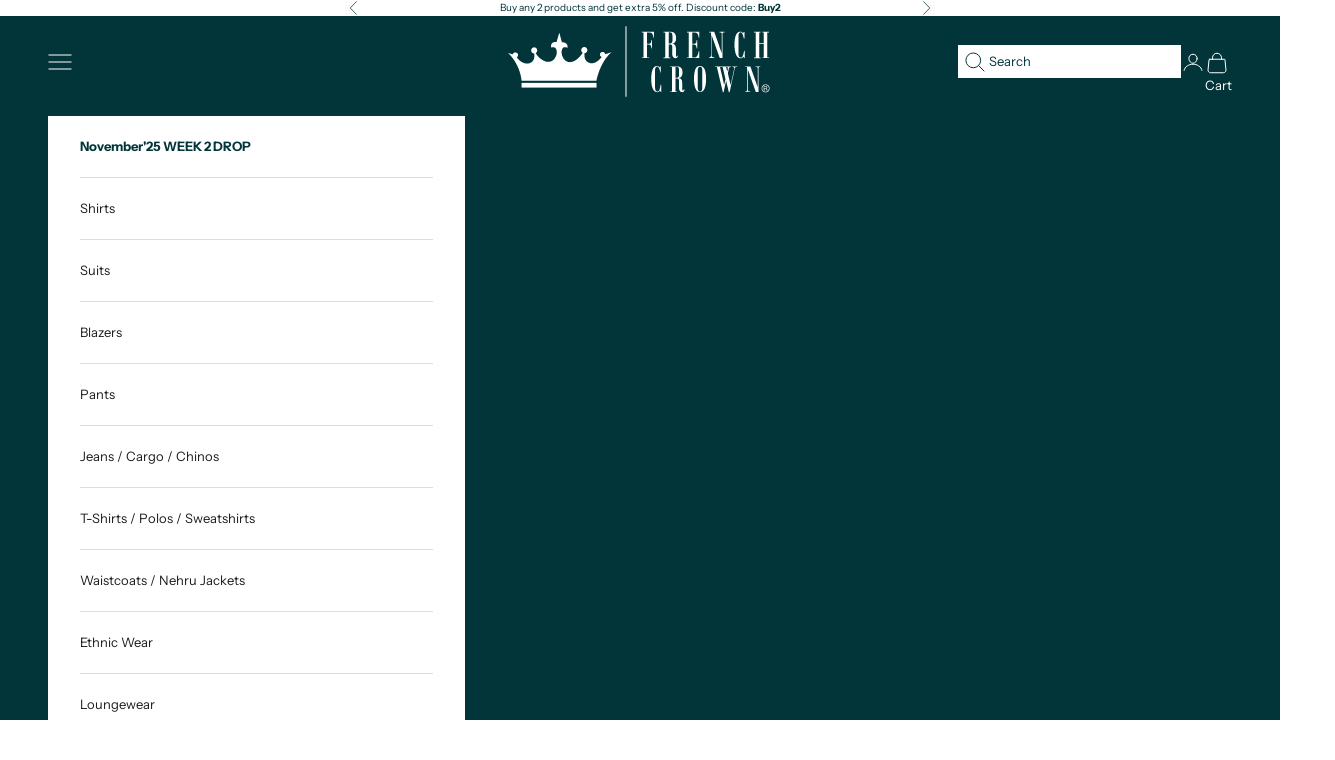

--- FILE ---
content_type: text/html; charset=utf-8
request_url: https://frenchcrown.in/collections/stretchable-suits
body_size: 73362
content:
<!doctype html>

<html class="no-js" lang="en" dir="ltr">
  <head>
    <meta charset="utf-8">
    <meta name="viewport" content="width=device-width, initial-scale=1.0, height=device-height, minimum-scale=1.0, maximum-scale=5.0">

    <title>Buy Premium Men&#39;s Stretchable Suits: Stylish, Comfortable &amp; Flexible</title><meta name="description" content="Shop the best stretch suits for men at French Crown. Discover slim-fit, athletic-fit, and premium stretch fabric suits for ultimate comfort and style."><!-- <link rel="canonical" href="https://frenchcrown.in/collections/stretchable-suits"> -->
    

  <link rel="alternate" hreflang="en-in" href="https://frenchcrown.in/collections/stretchable-suits" />
  <link rel="alternate" hreflang="en-us" href="https://frenchcrown.com/collections/stretchable-suits" />
  <link rel="alternate" hreflang="x-default" href="https://frenchcrown.in/collections/stretchable-suits" />
    <meta name="robots" content="index,follow">
  
  <link rel="canonical" href="https://frenchcrown.in/collections/stretchable-suits">
<link rel="shortcut icon" href="//frenchcrown.in/cdn/shop/files/logo_180.png?v=1735381284&width=96">
      <link rel="apple-touch-icon" href="//frenchcrown.in/cdn/shop/files/logo_180.png?v=1735381284&width=180"><link rel="preconnect" href="https://fonts.shopifycdn.com" crossorigin>
    <link rel="dns-prefetch" href="https://productreviews.shopifycdn.com"><link rel="preload" href="//frenchcrown.in/cdn/fonts/instrument_sans/instrumentsans_n4.db86542ae5e1596dbdb28c279ae6c2086c4c5bfa.woff2" as="font" type="font/woff2" crossorigin><link rel="preload" href="//frenchcrown.in/cdn/fonts/instrument_sans/instrumentsans_n4.db86542ae5e1596dbdb28c279ae6c2086c4c5bfa.woff2" as="font" type="font/woff2" crossorigin><meta property="og:type" content="website">
  <meta property="og:title" content="Stretchable Suits"><meta property="og:image" content="http://frenchcrown.in/cdn/shop/collections/Stretchable_Suits.png?v=1709370881&width=2048">
  <meta property="og:image:secure_url" content="https://frenchcrown.in/cdn/shop/collections/Stretchable_Suits.png?v=1709370881&width=2048">
  <meta property="og:image:width" content="3000">
  <meta property="og:image:height" content="2000"><meta property="og:description" content="Shop the best stretch suits for men at French Crown. Discover slim-fit, athletic-fit, and premium stretch fabric suits for ultimate comfort and style."><meta property="og:url" content="https://frenchcrown.in/collections/stretchable-suits">
<meta property="og:site_name" content="french crown doms"><meta name="twitter:card" content="summary"><meta name="twitter:title" content="Stretchable Suits">
  <meta name="twitter:description" content="The Best of Men’s Stretchable Suits Collection At French Crown, we take pride in offering an exclusive range of the best stretch suits that combine elegance and comfort for the modern man. These suits are crafted with precision, using high-quality, flexible fabrics that ensure you look sharp while staying comfortable all day. Whether you prefer a slim-fit suit for a sleek silhouette or an athletic fit for added mobility, our collection caters to every man’s unique style and needs. Designed with attention to detail, these suits strike the perfect balance between fashion and function, making French Crown a leader in premium men’s fashion. Seamless Online Shopping Experience At French Crown, we offer a premium collection of stretchable suits designed to blend style and comfort effortlessly. Each suit is crafted with precision using high-quality stretch fabrics that provide a sharp, tailored"><meta name="twitter:image" content="https://frenchcrown.in/cdn/shop/collections/Stretchable_Suits.png?crop=center&height=1200&v=1709370881&width=1200">
  <meta name="twitter:image:alt" content="Stretchable Suits">


  <script async crossorigin fetchpriority="high" src="/cdn/shopifycloud/importmap-polyfill/es-modules-shim.2.4.0.js"></script>
<script type="application/ld+json">
  {
    "@context": "https://schema.org",
    "@type": "BreadcrumbList",
  "itemListElement": [{
      "@type": "ListItem",
      "position": 1,
      "name": "Home",
      "item": "https://frenchcrown.in"
    },{
          "@type": "ListItem",
          "position": 2,
          "name": "Stretchable Suits",
          "item": "https://frenchcrown.in/collections/stretchable-suits"
        }]
  }
  </script>

<style>/* Typography (heading) */
  @font-face {
  font-family: "Instrument Sans";
  font-weight: 400;
  font-style: normal;
  font-display: fallback;
  src: url("//frenchcrown.in/cdn/fonts/instrument_sans/instrumentsans_n4.db86542ae5e1596dbdb28c279ae6c2086c4c5bfa.woff2") format("woff2"),
       url("//frenchcrown.in/cdn/fonts/instrument_sans/instrumentsans_n4.510f1b081e58d08c30978f465518799851ef6d8b.woff") format("woff");
}

@font-face {
  font-family: "Instrument Sans";
  font-weight: 400;
  font-style: italic;
  font-display: fallback;
  src: url("//frenchcrown.in/cdn/fonts/instrument_sans/instrumentsans_i4.028d3c3cd8d085648c808ceb20cd2fd1eb3560e5.woff2") format("woff2"),
       url("//frenchcrown.in/cdn/fonts/instrument_sans/instrumentsans_i4.7e90d82df8dee29a99237cd19cc529d2206706a2.woff") format("woff");
}

/* Typography (body) */
  @font-face {
  font-family: "Instrument Sans";
  font-weight: 400;
  font-style: normal;
  font-display: fallback;
  src: url("//frenchcrown.in/cdn/fonts/instrument_sans/instrumentsans_n4.db86542ae5e1596dbdb28c279ae6c2086c4c5bfa.woff2") format("woff2"),
       url("//frenchcrown.in/cdn/fonts/instrument_sans/instrumentsans_n4.510f1b081e58d08c30978f465518799851ef6d8b.woff") format("woff");
}

@font-face {
  font-family: "Instrument Sans";
  font-weight: 400;
  font-style: italic;
  font-display: fallback;
  src: url("//frenchcrown.in/cdn/fonts/instrument_sans/instrumentsans_i4.028d3c3cd8d085648c808ceb20cd2fd1eb3560e5.woff2") format("woff2"),
       url("//frenchcrown.in/cdn/fonts/instrument_sans/instrumentsans_i4.7e90d82df8dee29a99237cd19cc529d2206706a2.woff") format("woff");
}

@font-face {
  font-family: "Instrument Sans";
  font-weight: 700;
  font-style: normal;
  font-display: fallback;
  src: url("//frenchcrown.in/cdn/fonts/instrument_sans/instrumentsans_n7.e4ad9032e203f9a0977786c356573ced65a7419a.woff2") format("woff2"),
       url("//frenchcrown.in/cdn/fonts/instrument_sans/instrumentsans_n7.b9e40f166fb7639074ba34738101a9d2990bb41a.woff") format("woff");
}

@font-face {
  font-family: "Instrument Sans";
  font-weight: 700;
  font-style: italic;
  font-display: fallback;
  src: url("//frenchcrown.in/cdn/fonts/instrument_sans/instrumentsans_i7.d6063bb5d8f9cbf96eace9e8801697c54f363c6a.woff2") format("woff2"),
       url("//frenchcrown.in/cdn/fonts/instrument_sans/instrumentsans_i7.ce33afe63f8198a3ac4261b826b560103542cd36.woff") format("woff");
}

:root {
    /* Container */
    --container-max-width: 100%;
    --container-xxs-max-width: 27.5rem; /* 440px */
    --container-xs-max-width: 42.5rem; /* 680px */
    --container-sm-max-width: 61.25rem; /* 980px */
    --container-md-max-width: 71.875rem; /* 1150px */
    --container-lg-max-width: 78.75rem; /* 1260px */
    --container-xl-max-width: 85rem; /* 1360px */
    --container-gutter: 1.25rem;

    --section-with-border-vertical-spacing: 2rem;
    --section-with-border-vertical-spacing-tight:2rem;
    --section-without-border-vertical-spacing:2.5rem;
    --section-without-border-vertical-spacing-tight:2rem;

    --section-stack-gap:2.25rem;
    --section-stack-gap-tight: 2.25rem;

    /* Form settings */
    --form-gap: 1.25rem; /* Gap between fieldset and submit button */
    --fieldset-gap: 1rem; /* Gap between each form input within a fieldset */
    --form-control-gap: 0.625rem; /* Gap between input and label (ignored for floating label) */
    --checkbox-control-gap: 0.75rem; /* Horizontal gap between checkbox and its associated label */
    --input-padding-block: 0.65rem; /* Vertical padding for input, textarea and native select */
    --input-padding-inline: 0.8rem; /* Horizontal padding for input, textarea and native select */
    --checkbox-size: 0.875rem; /* Size (width and height) for checkbox */

    /* Other sizes */
    --sticky-area-height: calc(var(--announcement-bar-is-sticky, 0) * var(--announcement-bar-height, 0px) + var(--header-is-sticky, 0) * var(--header-height, 0px));

    /* RTL support */
    --transform-logical-flip: 1;
    --transform-origin-start: left;
    --transform-origin-end: right;

    /**
     * ---------------------------------------------------------------------
     * TYPOGRAPHY
     * ---------------------------------------------------------------------
     */

    /* Font properties */
    --heading-font-family: "Instrument Sans", sans-serif;
    --heading-font-weight: 400;
    --heading-font-style: normal;
    --heading-text-transform: uppercase;
    --heading-letter-spacing: 0.12em;
    --text-font-family: "Instrument Sans", sans-serif;
    --text-font-weight: 400;
    --text-font-style: normal;
    --text-letter-spacing: 0.0em;
    --button-font: var(--text-font-style) var(--text-font-weight) var(--text-sm) / 1.65 var(--text-font-family);
    --button-text-transform: uppercase;
    --button-letter-spacing: 0.1em;

    /* Font sizes */--text-heading-size-factor: 0.8;
    --text-h1: max(0.6875rem, clamp(1.375rem, 1.146341463414634rem + 0.975609756097561vw, 2rem) * var(--text-heading-size-factor));
    --text-h2: max(0.6875rem, clamp(1.25rem, 1.0670731707317074rem + 0.7804878048780488vw, 1.75rem) * var(--text-heading-size-factor));
    --text-h3: max(0.6875rem, clamp(1.125rem, 1.0335365853658536rem + 0.3902439024390244vw, 1.375rem) * var(--text-heading-size-factor));
    --text-h4: max(0.6875rem, clamp(1rem, 0.9542682926829268rem + 0.1951219512195122vw, 1.125rem) * var(--text-heading-size-factor));
    --text-h5: calc(0.875rem * var(--text-heading-size-factor));
    --text-h6: calc(0.75rem * var(--text-heading-size-factor));

    --text-xs: 0.6875rem;
    --text-sm: 0.75rem;
    --text-base: 0.75rem;
    --text-lg: 0.875rem;
    --text-xl: 1.0625rem;

    /**
     * ---------------------------------------------------------------------
     * COLORS
     * ---------------------------------------------------------------------
     */

    /* Color settings */--accent: 2 53 58;
    --text-primary: 28 28 28;
    --background-primary: 255 255 255;
    --background-secondary: 255 255 255;
    --border-color: 221 221 221;
    --page-overlay: 0 0 0 / 0.4;

    /* Button colors */
    --button-background-primary: 2 53 58;
    --button-text-primary: 255 255 255;

    /* Status colors */
    --success-background: 212 227 203;
    --success-text: 48 122 7;
    --warning-background: 253 241 224;
    --warning-text: 237 138 0;
    --error-background: 243 204 204;
    --error-text: 203 43 43;

    /* Product colors */
    --on-sale-text: 0 0 0;
    --on-sale-badge-background: 0 0 0;
    --on-sale-badge-text: 255 255 255;
    --sold-out-badge-background: 239 239 239;
    --sold-out-badge-text: 0 0 0 / 0.65;
    --custom-badge-background: 28 28 28;
    --custom-badge-text: 255 255 255;
    --star-color: 28 28 28;

    /* Header colors */--header-background: 255 255 255;
    --header-text: 28 28 28;
    --header-border-color: 221 221 221;

    /* Footer colors */--footer-background: 255 255 255;
    --footer-text: 28 28 28;
    --footer-border-color: 221 221 221;

    /* Modal colors */--modal-background: 255 255 255;
    --modal-text: 28 28 28;
    --modal-border-color: 221 221 221;

    /* Drawer colors (reuse the same as modal) */
    --drawer-background: 255 255 255;
    --drawer-text: 28 28 28;
    --drawer-border-color: 221 221 221;

    /* Popover background (uses the primary background) */
    --popover-background: 255 255 255;
    --popover-text: 28 28 28;
    --popover-border-color: 221 221 221;

    /* Rounded variables (used for border radius) */
    --rounded-full: 9999px;
    --button-border-radius: 0.0rem;
    --input-border-radius: 0.0rem;

    /* Box shadow */
    --shadow-sm: 0 2px 8px rgb(0 0 0 / 0.05);
    --shadow: 0 5px 15px rgb(0 0 0 / 0.05);
    --shadow-md: 0 5px 30px rgb(0 0 0 / 0.05);
    --shadow-block: px px px rgb(var(--text-primary) / 0.0);

    /**
     * ---------------------------------------------------------------------
     * OTHER
     * ---------------------------------------------------------------------
     */

    --checkmark-svg-url: url(//frenchcrown.in/cdn/shop/t/301/assets/checkmark.svg?v=77552481021870063511703595353);
    --cursor-zoom-in-svg-url: url(//frenchcrown.in/cdn/shop/t/301/assets/cursor-zoom-in.svg?v=112480252220988712521703595353);
  }

  [dir="rtl"]:root {
    /* RTL support */
    --transform-logical-flip: -1;
    --transform-origin-start: right;
    --transform-origin-end: left;
  }

  @media screen and (min-width: 700px) {
    :root {
      /* Typography (font size) */
      --text-xs: 0.6875rem;
      --text-sm: 0.75rem;
      --text-base: 0.8125rem;
      --text-lg: 0.9375rem;
      --text-xl: 1.1875rem;

      /* Spacing settings */
      --container-gutter: 2rem;
    }
  }

  @media screen and (min-width: 1000px) {
    :root {
      /* Spacing settings */
      --container-gutter: 3rem;

      --section-with-border-vertical-spacing: 3rem;
      --section-with-border-vertical-spacing-tight: 3rem;
      --section-without-border-vertical-spacing: 3.5rem;
      --section-without-border-vertical-spacing-tight: 3rem;

      --section-stack-gap:2.25rem;
      --section-stack-gap-tight:2.25rem;
    }
  }
</style><script>
  document.documentElement.classList.replace('no-js', 'js');

  // This allows to expose several variables to the global scope, to be used in scripts
  window.themeVariables = {
    settings: {
      showPageTransition: false,
      pageType: "collection",
      moneyFormat: "₹ {{amount}}",
      moneyWithCurrencyFormat: "₹ {{amount}}",
      currencyCodeEnabled: false,
      cartType: "drawer"
    },

    strings: {
      addToCartButton: "Add to cart",
      soldOutButton: "Sold out",
      preOrderButton: "Pre-order",
      unavailableButton: "Unavailable",
      addedToCart: "Added to your cart!",
      closeGallery: "Close gallery",
      zoomGallery: "Zoom picture",
      errorGallery: "Image cannot be loaded",
      soldOutBadge: "Sold out",
      discountBadge: "Save @@",
      sku: "SKU:",
      shippingEstimatorNoResults: "Sorry, we do not ship to your address.",
      shippingEstimatorOneResult: "There is one shipping rate for your address:",
      shippingEstimatorMultipleResults: "There are several shipping rates for your address:",
      shippingEstimatorError: "One or more error occurred while retrieving shipping rates:",
      next: "Next",
      previous: "Previous"
    },

    mediaQueries: {
      'sm': 'screen and (min-width: 700px)',
      'md': 'screen and (min-width: 1000px)',
      'lg': 'screen and (min-width: 1150px)',
      'xl': 'screen and (min-width: 1400px)',
      '2xl': 'screen and (min-width: 1600px)',
      'sm-max': 'screen and (max-width: 699px)',
      'md-max': 'screen and (max-width: 999px)',
      'lg-max': 'screen and (max-width: 1149px)',
      'xl-max': 'screen and (max-width: 1399px)',
      '2xl-max': 'screen and (max-width: 1599px)',
      'motion-safe': '(prefers-reduced-motion: no-preference)',
      'motion-reduce': '(prefers-reduced-motion: reduce)',
      'supports-hover': 'screen and (pointer: fine)',
      'supports-touch': 'screen and (hover: none)'
    }
  };</script> <script >
    var url = window.location.href;
        if(url.includes('collections') && url.includes('products/')){
            product_handle = url.split('products/')[1];
            window.location.href = '/products/'+product_handle;
        }</script>
<script async src="//frenchcrown.in/cdn/shop/t/301/assets/es-module-shims.min.js?v=41244696521020306371703595353"></script>

    <script type="importmap">{
        "imports": {
          "vendor": "//frenchcrown.in/cdn/shop/t/301/assets/vendor.min.js?v=114730757745344854631703595353",
          "theme": "//frenchcrown.in/cdn/shop/t/301/assets/theme.js?v=113045354448134465731762414413",
          "photoswipe": "//frenchcrown.in/cdn/shop/t/301/assets/photoswipe.min.js?v=30761459775438637251703595353"
        }
      }
    </script>
    <script src="//frenchcrown.in/cdn/shop/t/301/assets/jquery-min.js?v=158417595810649192771703595353"></script>
    <script type="module" src="//frenchcrown.in/cdn/shop/t/301/assets/vendor.min.js?v=114730757745344854631703595353"></script>
    <script type="module" src="//frenchcrown.in/cdn/shop/t/301/assets/theme.js?v=113045354448134465731762414413"></script>
    <script type="module" src="//frenchcrown.in/cdn/shop/t/301/assets/custom.js?v=168285401564086466971745925854"></script>

    
    
    
    
     <!-- <link rel="alternate" type="application/atom+xml" title="Feed" href="/collections/stretchable-suits.atom" /> -->
    
    
      <script>window.performance && window.performance.mark && window.performance.mark('shopify.content_for_header.start');</script><meta id="shopify-digital-wallet" name="shopify-digital-wallet" content="/9463267379/digital_wallets/dialog">

<link rel="next" href="/collections/stretchable-suits?page=2">
<link rel="alternate" type="application/json+oembed" href="https://frenchcrown.in/collections/stretchable-suits.oembed">
<script async="async" src="/checkouts/internal/preloads.js?locale=en-IN"></script>
<script id="shopify-features" type="application/json">{"accessToken":"b99b4ed1d80a6ec5b99bf1c5d6a68ff4","betas":["rich-media-storefront-analytics"],"domain":"frenchcrown.in","predictiveSearch":true,"shopId":9463267379,"locale":"en"}</script>
<script>var Shopify = Shopify || {};
Shopify.shop = "french-crown-dress-sharp.myshopify.com";
Shopify.locale = "en";
Shopify.currency = {"active":"INR","rate":"1.0"};
Shopify.country = "IN";
Shopify.theme = {"name":"BOGO Offer 26-12-2023","id":126274306099,"schema_name":"Prestige","schema_version":"7.3.5","theme_store_id":null,"role":"main"};
Shopify.theme.handle = "null";
Shopify.theme.style = {"id":null,"handle":null};
Shopify.cdnHost = "frenchcrown.in/cdn";
Shopify.routes = Shopify.routes || {};
Shopify.routes.root = "/";</script>
<script type="module">!function(o){(o.Shopify=o.Shopify||{}).modules=!0}(window);</script>
<script>!function(o){function n(){var o=[];function n(){o.push(Array.prototype.slice.apply(arguments))}return n.q=o,n}var t=o.Shopify=o.Shopify||{};t.loadFeatures=n(),t.autoloadFeatures=n()}(window);</script>
<script id="shop-js-analytics" type="application/json">{"pageType":"collection"}</script>
<script defer="defer" async type="module" src="//frenchcrown.in/cdn/shopifycloud/shop-js/modules/v2/client.init-shop-cart-sync_COMZFrEa.en.esm.js"></script>
<script defer="defer" async type="module" src="//frenchcrown.in/cdn/shopifycloud/shop-js/modules/v2/chunk.common_CdXrxk3f.esm.js"></script>
<script type="module">
  await import("//frenchcrown.in/cdn/shopifycloud/shop-js/modules/v2/client.init-shop-cart-sync_COMZFrEa.en.esm.js");
await import("//frenchcrown.in/cdn/shopifycloud/shop-js/modules/v2/chunk.common_CdXrxk3f.esm.js");

  window.Shopify.SignInWithShop?.initShopCartSync?.({"fedCMEnabled":true,"windoidEnabled":true});

</script>
<script id="__st">var __st={"a":9463267379,"offset":19800,"reqid":"01813db2-13b3-4f17-b1a2-bd8051625193-1762953287","pageurl":"frenchcrown.in\/collections\/stretchable-suits","u":"b82d2e1268f2","p":"collection","rtyp":"collection","rid":273126981683};</script>
<script>window.ShopifyPaypalV4VisibilityTracking = true;</script>
<script id="form-persister">!function(){'use strict';const t='contact',e='new_comment',n=[[t,t],['blogs',e],['comments',e],[t,'customer']],o='password',r='form_key',c=['recaptcha-v3-token','g-recaptcha-response','h-captcha-response',o],s=()=>{try{return window.sessionStorage}catch{return}},i='__shopify_v',u=t=>t.elements[r],a=function(){const t=[...n].map((([t,e])=>`form[action*='/${t}']:not([data-nocaptcha='true']) input[name='form_type'][value='${e}']`)).join(',');var e;return e=t,()=>e?[...document.querySelectorAll(e)].map((t=>t.form)):[]}();function m(t){const e=u(t);a().includes(t)&&(!e||!e.value)&&function(t){try{if(!s())return;!function(t){const e=s();if(!e)return;const n=u(t);if(!n)return;const o=n.value;o&&e.removeItem(o)}(t);const e=Array.from(Array(32),(()=>Math.random().toString(36)[2])).join('');!function(t,e){u(t)||t.append(Object.assign(document.createElement('input'),{type:'hidden',name:r})),t.elements[r].value=e}(t,e),function(t,e){const n=s();if(!n)return;const r=[...t.querySelectorAll(`input[type='${o}']`)].map((({name:t})=>t)),u=[...c,...r],a={};for(const[o,c]of new FormData(t).entries())u.includes(o)||(a[o]=c);n.setItem(e,JSON.stringify({[i]:1,action:t.action,data:a}))}(t,e)}catch(e){console.error('failed to persist form',e)}}(t)}const f=t=>{if('true'===t.dataset.persistBound)return;const e=function(t,e){const n=function(t){return'function'==typeof t.submit?t.submit:HTMLFormElement.prototype.submit}(t).bind(t);return function(){let t;return()=>{t||(t=!0,(()=>{try{e(),n()}catch(t){(t=>{console.error('form submit failed',t)})(t)}})(),setTimeout((()=>t=!1),250))}}()}(t,(()=>{m(t)}));!function(t,e){if('function'==typeof t.submit&&'function'==typeof e)try{t.submit=e}catch{}}(t,e),t.addEventListener('submit',(t=>{t.preventDefault(),e()})),t.dataset.persistBound='true'};!function(){function t(t){const e=(t=>{const e=t.target;return e instanceof HTMLFormElement?e:e&&e.form})(t);e&&m(e)}document.addEventListener('submit',t),document.addEventListener('DOMContentLoaded',(()=>{const e=a();for(const t of e)f(t);var n;n=document.body,new window.MutationObserver((t=>{for(const e of t)if('childList'===e.type&&e.addedNodes.length)for(const t of e.addedNodes)1===t.nodeType&&'FORM'===t.tagName&&a().includes(t)&&f(t)})).observe(n,{childList:!0,subtree:!0,attributes:!1}),document.removeEventListener('submit',t)}))}()}();</script>
<script integrity="sha256-52AcMU7V7pcBOXWImdc/TAGTFKeNjmkeM1Pvks/DTgc=" data-source-attribution="shopify.loadfeatures" defer="defer" src="//frenchcrown.in/cdn/shopifycloud/storefront/assets/storefront/load_feature-81c60534.js" crossorigin="anonymous"></script>
<script data-source-attribution="shopify.dynamic_checkout.dynamic.init">var Shopify=Shopify||{};Shopify.PaymentButton=Shopify.PaymentButton||{isStorefrontPortableWallets:!0,init:function(){window.Shopify.PaymentButton.init=function(){};var t=document.createElement("script");t.src="https://frenchcrown.in/cdn/shopifycloud/portable-wallets/latest/portable-wallets.en.js",t.type="module",document.head.appendChild(t)}};
</script>
<script data-source-attribution="shopify.dynamic_checkout.buyer_consent">
  function portableWalletsHideBuyerConsent(e){var t=document.getElementById("shopify-buyer-consent"),n=document.getElementById("shopify-subscription-policy-button");t&&n&&(t.classList.add("hidden"),t.setAttribute("aria-hidden","true"),n.removeEventListener("click",e))}function portableWalletsShowBuyerConsent(e){var t=document.getElementById("shopify-buyer-consent"),n=document.getElementById("shopify-subscription-policy-button");t&&n&&(t.classList.remove("hidden"),t.removeAttribute("aria-hidden"),n.addEventListener("click",e))}window.Shopify?.PaymentButton&&(window.Shopify.PaymentButton.hideBuyerConsent=portableWalletsHideBuyerConsent,window.Shopify.PaymentButton.showBuyerConsent=portableWalletsShowBuyerConsent);
</script>
<script data-source-attribution="shopify.dynamic_checkout.cart.bootstrap">document.addEventListener("DOMContentLoaded",(function(){function t(){return document.querySelector("shopify-accelerated-checkout-cart, shopify-accelerated-checkout")}if(t())Shopify.PaymentButton.init();else{new MutationObserver((function(e,n){t()&&(Shopify.PaymentButton.init(),n.disconnect())})).observe(document.body,{childList:!0,subtree:!0})}}));
</script>

<script>window.performance && window.performance.mark && window.performance.mark('shopify.content_for_header.end');</script>
    
<link href="//frenchcrown.in/cdn/shop/t/301/assets/theme.css?v=133437090284718417391739360745" rel="stylesheet" type="text/css" media="all" /><link href="//frenchcrown.in/cdn/shop/t/301/assets/custom.css?v=118146762137129901211762414415" rel="stylesheet" type="text/css" media="all" /><!-- <script type="text/javascript" async="" src="https://marketing.contlo.com/js/contlo_messaging_v3.js?v=3&amp;shop_id=28ac9415b463191d0aee94efa757005d&amp;shop=french-crown-dress-sharp.myshopify.com"></script> -->
  
  <script>
    
    
    
    
    
    var gsf_conversion_data = {page_type : 'category', event : 'view_item_list', data : {product_data : [{variant_id : 41351391871027, product_id : 6936003444787, name : "Edward Blue Premium Cotton Bandhgala Stretchable traveler Suit", price : "8592.00", currency : "INR", sku : "ST2791-BG-36/28", brand : "French Crown", variant : "36 / XS / 28", category : "Suit", quantity : "2" }, {variant_id : 41306320338995, product_id : 6922412490803, name : "Ironside Gray Stretchable Premium Cotton traveler Suit", price : "7998.00", currency : "INR", sku : "ST2682-SB-42/30", brand : "French Crown", variant : "42 / L / 30", category : "Suit", quantity : "1" }, {variant_id : 41306300055603, product_id : 6922412163123, name : "Moon Mist Beige With Black Lapel Stretchable Tuxedo Premium Cotton Traveler Suit", price : "7998.00", currency : "INR", sku : "ST2676-BKL-40/28", brand : "French Crown", variant : "40 / M / 28", category : "Suit", quantity : "1" }, {variant_id : 41346214461491, product_id : 6934856433715, name : "Nobel Gray Premium Cotton Bandhgala Stretchable traveler Suit", price : "8592.00", currency : "INR", sku : "ST2812-BG-44/32", brand : "French Crown", variant : "44 / L / 32", category : "Suit", quantity : "1" }], total_price :"33180.00", shop_currency : "INR", collection_id : "273126981683", collection_name : "Stretchable Suits" }};
    
</script>
  <!-- Meta Pixel Code -->
  <!-- <script>
    !function(f,b,e,v,n,t,s)
    {if(f.fbq)return;n=f.fbq=function(){n.callMethod?
    n.callMethod.apply(n,arguments):n.queue.push(arguments)};
    if(!f._fbq)f._fbq=n;n.push=n;n.loaded=!0;n.version='2.0';
    n.queue=[];t=b.createElement(e);t.async=!0;
    t.src=v;s=b.getElementsByTagName(e)[0];
    s.parentNode.insertBefore(t,s)}(window, document,'script',
    'https://connect.facebook.net/en_US/fbevents.js');
    fbq('init', '342577748514911');
    fbq('track', 'PageView');
    </script>
    <noscript><img height="1" width="1" style="display:none"
    src="https://www.facebook.com/tr?id=342577748514911&ev=PageView&noscript=1"
    /></noscript> -->
  <!-- End Meta Pixel Code -->

  <!-- Google Tag Manager -->
    <script>(function(w,d,s,l,i){w[l]=w[l]||[];w[l].push({'gtm.start':
    new Date().getTime(),event:'gtm.js'});var f=d.getElementsByTagName(s)[0],
    j=d.createElement(s),dl=l!='dataLayer'?'&l='+l:'';j.async=true;j.src=
    ' https://www.googletagmanager.com/gtm.js?id='+i+dl;f.parentNode.insertBefore(j,f) ;
    })(window,document,'script','dataLayer','GTM-NPRV7F4');</script>
  <!-- End Google Tag Manager -->
    <!-- Hotjar Tracking Code for https://frenchcrown.in/ -->
    <script>
        (function(h,o,t,j,a,r){
            h.hj=h.hj||function(){(h.hj.q=h.hj.q||[]).push(arguments)};
            h._hjSettings={hjid:5291352,hjsv:6};
            a=o.getElementsByTagName('head')[0];
            r=o.createElement('script');r.async=1;
            r.src=t+h._hjSettings.hjid+j+h._hjSettings.hjsv;
            a.appendChild(r);
        })(window,document,'https://static.hotjar.com/c/hotjar-','.js?sv=');
    </script>
<!-- BEGIN app block: shopify://apps/proviews-product-reviews-q-a/blocks/core-snippet/12149a28-b683-4ed7-84d2-9d5b9721e861 --><script data-cfasync='false' id='prorw_settings_script' > var prorwJsLodeCalled = 0; window.prorwSettings = { "pagination": "10", "is_country_name_active": "0", "is_flag_active": "0", "verified_badge_placement": "left-of-reviewer-name", "metafields_version": "v-1762173040", "reply_name": "french-crown-dress-sharp.myshopify.com", "is_mysql": "1", "shop_domain_prefix": "french-crown-dress-sharp", "footer": "1", "autopublish": "0", "autopublish_minimum_rating": "5", "autopublish_question": "1", "review_dates": "1", "review_date_options": "", "ask_questions": "0", "widget_reviewer_name_as_initial": "", "custome_icon_format": "all_initials", "disable_web_reviews": "0", "widget_title": "Product Reviews", "widget_open_review_form_title": "Write a review", "widget_open_form_text": "Write a review", "widget_review_sort_by_title": "Sort By:", "is_active_review_recommend_product_text": "Do you recommend this product?", "is_active_review_recommend_product_yes_label": "Yes", "is_active_review_recommend_product_no_label": "No", "widget_review_vote_helpful_message": "Was this review helpful?", "widget_question_vote_helpful_message": "Was this question helpful?", "widget_question_sort_by_title": "Sort By:", "widget_review_tab_title": "Reviews", "widget_question_tab_title": "Questions", "widget_open_question_form_title": "Ask A Question", "widget_close_form_text": "Cancel", "widget_open_question_form_text": "Ask a Question", "widget_close_question_form_text": "Cancel", "widget_refresh_page_text": "Refresh page", "widget_summary_text": "Based on [!number_of_reviews!] review(s)", "widget_no_review_text": "No reviews yet", "widget_name_field_text": "Name", "widget_verified_name_field_text": "Verified Name (public)", "widget_name_placeholder_text": "Enter your name (public)", "widget_required_field_error_text": "This field is required.", "widget_review_title_field_error_text": "This field is required.", "widget_email_field_text": "Email", "widget_verified_email_field_text": "Verified Email (private, can''t change)", "widget_email_placeholder_text": "Enter your email (private)", "widget_email_field_error_text": "Please enter a valid email address.", "widget_rating_field_text": "Rating", "widget_rating_field_error_text": "This field is required", "widget_review_title_field_text": "Review Title", "widget_review_title_placeholder_text": "Give your review a title", "widget_review_body_field_text": "Review", "widget_review_body_placeholder_text": "Write your comments here", "widget_review_body_error_text": "This field is required", "widget_pictures_field_text": "Picture", "widget_submit_review_text": "Submit Review", "widget_submit_verified_review_text": "Submit Verified Review", "widget_submit_success_msg_with_auto_publish": "Thank you for submitting your review! Please refresh the page in a few moments to see your review.", "widget_submit_success_msg_no_auto_publish": "Thank you for submitting your review! Your review will be published as soon as it is approved by the shop administrator.", "question_success_message": "Thank you for submitting your question! Your question will be published as soon as it is approved by the shop admin.", "widget_show_default_reviews_out_of_total_text": "Showing [!n_reviews_shown!] out of [!n_reviews!] reviews.", "widget_show_all_link_text": "Show all", "widget_show_less_link_text": "Show less", "widget_author_said_text": "[!reviewer_name!] said:", "widget_days_text": "[!n!] days ago", "widget_weeks_text": "[!n!] week(s) ago", "widget_months_text": "[!n!] month(s) ago", "widget_years_text": "[!n!] year(s) ago", "widget_yesterday_text": "Yesterday", "widget_today_text": "Today", "widget_replied_text": "[!shop_name!] replied:", "widget_read_more_text": "Read more", "widget_rating_filter_color": "#fbcd0a", "widget_rating_filter_see_all_text": "See all reviews", "widget_sorting_most_recent_text": "Most Recent", "widget_sorting_highest_rating_text": "Highest Rating", "widget_sorting_lowest_rating_text": "Lowest Rating", "widget_sorting_with_pictures_text": "With Pictures", "widget_star_color": "#ffa500", "verified_badge_text": "Verified", "verified_badge_bg_color": "", "verified_badge_text_color": "", "widget_review_max_height": "0", "widget_hide_border": "0", "all_reviews_include_out_of_store_products": "false", "all_reviews_out_of_store_text": "(out of store)", "all_reviews_pagination": "100", "all_reviews_product_name_prefix_text": "about", "enable_review_pictures": "1", "widget_theme": "default", "badge_no_review_text": "No reviews", "badge_n_reviews_text": "[!n!] review(s)", "badge_star_color": "#ffa500", "hide_badge_preview_if_no_reviews": "1", "badge_hide_text": "0", "enforce_center_preview_badge": "0", "hide_answers": "false", "is_active_review_votes": "1", "review_votes_success_message": "Thank you for submitting your vote", "review_votes_error_message": "You have already submitted your vote", "review_social_media_share": "1", "review_social_media_facebook": "1", "review_social_media_twitter": "1", "review_social_media_linkedin": "1", "review_social_media_pinterest": "1", "prorw_review_read_more_color": "#212f96", "container_max_width": "", "is_active_questions_votes": "1", "questions_votes_success_message": "Thank you for submitting your vote", "questions_votes_error_message": "You have already submitted your vote", "review_pictures_max_width": "75", "questions_social_media_share": "1", "questions_social_media_facebook": "1", "questions_social_media_twitter": "1", "questions_social_media_linkedin": "1", "questions_social_media_pinterest": "1", "error_message_color": "#9c1f1f", "success_message_color": "#348234", "response_message_time": "60", "max_image_size": "5", "max_video_size": "25", "max_image_item": "5", "max_video_item": "1", "widget_themes_id": "1", "is_active_widget_popup_call": "0", "is_all_active_widget_popup_call": "0", "widget_question_name_field_text": "Name", "widget_question_email_field_text": "Email", "widget_question_body_field_text": "Question", "widget_question_name_placeholder_text": "Enter your Name", "widget_question_email_placeholder_text": "name@example.com", "widget_question_body_placeholder_text": "Write your question here", "widget_question_name_field_error_text": "The field is required", "widget_question_email_field_error_text": "The field is required", "widget_question_body_error_text": "The field is required", "widget_submit_question_text": "Submit Question", "widget_question_close_form_text": "Cancel", "load_more_button_text": "Show More Reviews", "reviews_carousel_title": "What Our Customers Say", "reviews_carousel_limit": "20", "reviews_carousel_visible_limit": "3", "enable_rewards": "0", "enable_reviews": "1", "enable_ask_question": "1", "is_reviews_carousel_active": "1", "is_reviews_carousel_autoplay_active": "0", "is_preview_badge_active": "1", "is_all_reviews_list_active": "1", "is_all_site_reviews_list_active": "0", "is_product_page_active": "1", "is_verified_reviews_badge_active": "0", "is_review_sort_by_active": "1", "is_review_sort_by_with_photos_active": "1", "is_review_sort_by_recent_active": "1", "is_review_sort_by_highest_rating_active": "1", "is_review_sort_by_lowest_rating_active": "1", "is_review_sort_by_most_votes_active": "1", "is_review_sort_by_least_votes_active": "1", "is_ai_review_summary_active": "0", "is_question_sort_by_active": "1", "is_question_sort_by_recent_active": "1", "is_question_sort_by_most_votes_active": "1", "is_question_sort_by_least_votes_active": "1", "review_sort_by_label_with_photos_active": "With Attachments", "review_sort_by_label_recent_active": "Most Recent", "review_sort_by_label_highest_rating_active": "Highest Rating", "review_sort_by_label_lowest_rating_active": "Lowest Rating", "review_sort_by_label_most_votes_active": "Most Votes", "review_sort_by_label_least_votes_active": "Least Votes", "question_sort_by_label_recent_active": "Most Recent", "question_sort_by_label_most_votes_active": "Most Votes", "question_sort_by_label_least_votes_active": "Least Votes", "widget_no_question_text": "Ask your Question about this item", "widget_be_first_review_text": "Be the first to review this item", "reviews_error_message": "Sorry, something went wrong. Please try again after sometime.", "question_error_message": "Sorry, something went wrong. Please try again after sometime.", "theme_colour": "#323133", "custome_icon_format": "all_initials", "custome_icon_format_custom_color": "#323133", "custome_icon_format_random_color": "", "custome_icon_format_random_luminosity": "", "default_form_rating": "5", "default_review_sort_by": "", "widget_form_attachments_title": "Select Files to Upload Photo & Video", "widget_form_attachments_message": "[!n_number_photos!] Photos of each upto [!n_size_photos!]MB and [!n_number_video!] video upto [!n_size_video!]MB", "enable_site_review": "0", "is_active_inappropriate": "0", "inappropriate_text": "Report as inappropriate", "inappropriate_success_text": "This review has been reported", "is_site_reviews_carousel_autoplay_active": "0", "is_site_reviews_carousel_active": "0", "site_reviews_carousel_title": "Shop Reviews", "site_reviews_carousel_limit": "20", "site_reviews_carousel_visible_limit": "2", "is_active_tabindex": "0", "question_badge_hide_text": "0", "badge_no_question_text": "No question", "badge_n_question_text": "[!n!] question(s)", "hide_badge_preview_if_no_question": "0", "is_question_preview_badge_active": "0", "question_validate_form_focus": "0", "review_validate_form_focus": "0", "is_reviews_drawer_active": "0", "is_site_review_drawer_active": "0", "drawer_theme": "classic", "drawer_side": "left", "drawer_visibility": "desktop,mobile", "cta_text": "", "cta_url": "", "is_reviews_popup_active": "0", "popup_theme": "vertical", "popup_position": "left", "popup_visibility": "desktop,mobile", "prorw_moblie_window_width": "992", "is_not_sticky": "0", "drawer_theme_title": "Reviews", "drawer_notification_title": "What Our Customers Say", "title_character_limit": "200", "body_character_limit": "2000", "name_character_limit": "50", "email_character_limit": "100", "custom_forms_textbox_character_limit": "100", "custom_forms_textarea_character_limit": "500", "widget_form_anonymous_review_text": "Would you like to submit this review anonymously?", "is_enable_anonymous_reviewer" : "0", "show_all_reviews" : "0" }; </script><script data-cfasync="false" > window.prorwCustomize =[];</script>

<link rel="dns-prefetch" href="https://cdn.simprosysapps.com">
<link rel="dns-prefetch" href="https://spr.simprosysapps.com">
<style class="prorw-temp-hide-style">.prorw-widg, .prorw-revi-badge{ display: block !important }</style>
<script type="text/javascript">
var iscssURL = '0';
var isTVActive = '1';
var widgetID= '1';
window.prorwCoreSnippet = 1;
var prorwJsLodeCalled   = 0;

window.prorwIsScriptTags = 0;
var prorwIsScriptTags = 0;


var assets_version          = "v-1762173073";
var query_string_date_tiem  = "v-1762173073";
var query_string_date_tiem  = "v-1762173073";
var shop_domain             = "french-crown-dress-sharp";
var prorw_javascript_v2_url = "french-crown-dress-sharp-prorw.js";
var prorw_ti = 0;

</script>

<script id="proviews-snippet" async src="https://cdn.simprosysapps.com/review-app/assets/js/proviews-v2-cdn.js?v-1762173073"></script>


  
  <link href="https://cdn.shopify.com/extensions/019a4dab-e51b-79a9-8568-c635caa3bb4c/proviews-live-extension-107/assets/prorw-app.min.css" rel="stylesheet" type="text/css" media="all" />  
  
  <link href="https://cdn.shopify.com/extensions/019a4dab-e51b-79a9-8568-c635caa3bb4c/proviews-live-extension-107/assets/list-app-tv.min.css" rel="stylesheet" type="text/css" media="all" />  
  
  <link href="https://cdn.shopify.com/extensions/019a4dab-e51b-79a9-8568-c635caa3bb4c/proviews-live-extension-107/assets/theme-variable.min.css" rel="stylesheet" type="text/css" media="all" /><style id='prorw-settings-tv-style'>.prorw-author-all-initials{display: none !important}.prorw-author-last-initial{display: none !important}.prorw-review__replier:before{content: 'french-crown-dress-sharp.myshopify.com'}.prorw-review__prod-link-prefix:before{content: 'about'}.prorw-review__out-of-store-text:before{content: '(out of store)'}a.sim-spotlight{display: inline-block}b.sim-spotlight{display: block;padding: 10px}button.sim-spotlight{padding: 5px 10px}.sim-spotlight-image{display: inline-block;max-width:75px !important}.sim-spotlight.sim-spotlight-image{cursor: pointer}.prorw-summary-actions-newquestion{display: none !important}#prorw_questions_tab{display: none !important}.prorw_question_flag, .prorw_reviews_flag{display: none !important}.prorw-country-flag-name{display: none !important}#prorw_review_recommend_product_label, .prorw-recommend-yes, .prorw-recommend-no{display: none !important}#prorw_site_reviews_carousel_widgets_body{height:0 !important;width:0 !important;overflow:hidden !important}.prorw-reviews-verified-count-badget-container{height:0 !important;width:0 !important;overflow:hidden !important}.prorw-inappropriate-body{display: none !important}body:has(.prorw-first-review-messages) .prorw_reviews_container_data{display: none!important;height: 0!important;width: 0!important;overflow: hidden !important}.prorw_review-ai_summary{display: none !important}</style><style class="prorw-customCSS">.prorw-temp_custom{}</style>

<!-- END app block --><!-- BEGIN app block: shopify://apps/simprosys-google-shopping-feed/blocks/core_settings_block/1f0b859e-9fa6-4007-97e8-4513aff5ff3b --><!-- BEGIN: GSF App Core Tags & Scripts by Simprosys Google Shopping Feed -->









<!-- END: GSF App Core Tags & Scripts by Simprosys Google Shopping Feed -->
<!-- END app block --><script src="https://cdn.shopify.com/extensions/9118a869-43ed-4a7b-9a43-d1dbca3b0281/forms-2271/assets/shopify-forms-loader.js" type="text/javascript" defer="defer"></script>
<script src="https://cdn.shopify.com/extensions/019a4dab-e51b-79a9-8568-c635caa3bb4c/proviews-live-extension-107/assets/assets.min.js" type="text/javascript" defer="defer"></script>
<link href="https://monorail-edge.shopifysvc.com" rel="dns-prefetch">
<script>(function(){if ("sendBeacon" in navigator && "performance" in window) {try {var session_token_from_headers = performance.getEntriesByType('navigation')[0].serverTiming.find(x => x.name == '_s').description;} catch {var session_token_from_headers = undefined;}var session_cookie_matches = document.cookie.match(/_shopify_s=([^;]*)/);var session_token_from_cookie = session_cookie_matches && session_cookie_matches.length === 2 ? session_cookie_matches[1] : "";var session_token = session_token_from_headers || session_token_from_cookie || "";function handle_abandonment_event(e) {var entries = performance.getEntries().filter(function(entry) {return /monorail-edge.shopifysvc.com/.test(entry.name);});if (!window.abandonment_tracked && entries.length === 0) {window.abandonment_tracked = true;var currentMs = Date.now();var navigation_start = performance.timing.navigationStart;var payload = {shop_id: 9463267379,url: window.location.href,navigation_start,duration: currentMs - navigation_start,session_token,page_type: "collection"};window.navigator.sendBeacon("https://monorail-edge.shopifysvc.com/v1/produce", JSON.stringify({schema_id: "online_store_buyer_site_abandonment/1.1",payload: payload,metadata: {event_created_at_ms: currentMs,event_sent_at_ms: currentMs}}));}}window.addEventListener('pagehide', handle_abandonment_event);}}());</script>
<script id="web-pixels-manager-setup">(function e(e,d,r,n,o){if(void 0===o&&(o={}),!Boolean(null===(a=null===(i=window.Shopify)||void 0===i?void 0:i.analytics)||void 0===a?void 0:a.replayQueue)){var i,a;window.Shopify=window.Shopify||{};var t=window.Shopify;t.analytics=t.analytics||{};var s=t.analytics;s.replayQueue=[],s.publish=function(e,d,r){return s.replayQueue.push([e,d,r]),!0};try{self.performance.mark("wpm:start")}catch(e){}var l=function(){var e={modern:/Edge?\/(1{2}[4-9]|1[2-9]\d|[2-9]\d{2}|\d{4,})\.\d+(\.\d+|)|Firefox\/(1{2}[4-9]|1[2-9]\d|[2-9]\d{2}|\d{4,})\.\d+(\.\d+|)|Chrom(ium|e)\/(9{2}|\d{3,})\.\d+(\.\d+|)|(Maci|X1{2}).+ Version\/(15\.\d+|(1[6-9]|[2-9]\d|\d{3,})\.\d+)([,.]\d+|)( \(\w+\)|)( Mobile\/\w+|) Safari\/|Chrome.+OPR\/(9{2}|\d{3,})\.\d+\.\d+|(CPU[ +]OS|iPhone[ +]OS|CPU[ +]iPhone|CPU IPhone OS|CPU iPad OS)[ +]+(15[._]\d+|(1[6-9]|[2-9]\d|\d{3,})[._]\d+)([._]\d+|)|Android:?[ /-](13[3-9]|1[4-9]\d|[2-9]\d{2}|\d{4,})(\.\d+|)(\.\d+|)|Android.+Firefox\/(13[5-9]|1[4-9]\d|[2-9]\d{2}|\d{4,})\.\d+(\.\d+|)|Android.+Chrom(ium|e)\/(13[3-9]|1[4-9]\d|[2-9]\d{2}|\d{4,})\.\d+(\.\d+|)|SamsungBrowser\/([2-9]\d|\d{3,})\.\d+/,legacy:/Edge?\/(1[6-9]|[2-9]\d|\d{3,})\.\d+(\.\d+|)|Firefox\/(5[4-9]|[6-9]\d|\d{3,})\.\d+(\.\d+|)|Chrom(ium|e)\/(5[1-9]|[6-9]\d|\d{3,})\.\d+(\.\d+|)([\d.]+$|.*Safari\/(?![\d.]+ Edge\/[\d.]+$))|(Maci|X1{2}).+ Version\/(10\.\d+|(1[1-9]|[2-9]\d|\d{3,})\.\d+)([,.]\d+|)( \(\w+\)|)( Mobile\/\w+|) Safari\/|Chrome.+OPR\/(3[89]|[4-9]\d|\d{3,})\.\d+\.\d+|(CPU[ +]OS|iPhone[ +]OS|CPU[ +]iPhone|CPU IPhone OS|CPU iPad OS)[ +]+(10[._]\d+|(1[1-9]|[2-9]\d|\d{3,})[._]\d+)([._]\d+|)|Android:?[ /-](13[3-9]|1[4-9]\d|[2-9]\d{2}|\d{4,})(\.\d+|)(\.\d+|)|Mobile Safari.+OPR\/([89]\d|\d{3,})\.\d+\.\d+|Android.+Firefox\/(13[5-9]|1[4-9]\d|[2-9]\d{2}|\d{4,})\.\d+(\.\d+|)|Android.+Chrom(ium|e)\/(13[3-9]|1[4-9]\d|[2-9]\d{2}|\d{4,})\.\d+(\.\d+|)|Android.+(UC? ?Browser|UCWEB|U3)[ /]?(15\.([5-9]|\d{2,})|(1[6-9]|[2-9]\d|\d{3,})\.\d+)\.\d+|SamsungBrowser\/(5\.\d+|([6-9]|\d{2,})\.\d+)|Android.+MQ{2}Browser\/(14(\.(9|\d{2,})|)|(1[5-9]|[2-9]\d|\d{3,})(\.\d+|))(\.\d+|)|K[Aa][Ii]OS\/(3\.\d+|([4-9]|\d{2,})\.\d+)(\.\d+|)/},d=e.modern,r=e.legacy,n=navigator.userAgent;return n.match(d)?"modern":n.match(r)?"legacy":"unknown"}(),u="modern"===l?"modern":"legacy",c=(null!=n?n:{modern:"",legacy:""})[u],f=function(e){return[e.baseUrl,"/wpm","/b",e.hashVersion,"modern"===e.buildTarget?"m":"l",".js"].join("")}({baseUrl:d,hashVersion:r,buildTarget:u}),m=function(e){var d=e.version,r=e.bundleTarget,n=e.surface,o=e.pageUrl,i=e.monorailEndpoint;return{emit:function(e){var a=e.status,t=e.errorMsg,s=(new Date).getTime(),l=JSON.stringify({metadata:{event_sent_at_ms:s},events:[{schema_id:"web_pixels_manager_load/3.1",payload:{version:d,bundle_target:r,page_url:o,status:a,surface:n,error_msg:t},metadata:{event_created_at_ms:s}}]});if(!i)return console&&console.warn&&console.warn("[Web Pixels Manager] No Monorail endpoint provided, skipping logging."),!1;try{return self.navigator.sendBeacon.bind(self.navigator)(i,l)}catch(e){}var u=new XMLHttpRequest;try{return u.open("POST",i,!0),u.setRequestHeader("Content-Type","text/plain"),u.send(l),!0}catch(e){return console&&console.warn&&console.warn("[Web Pixels Manager] Got an unhandled error while logging to Monorail."),!1}}}}({version:r,bundleTarget:l,surface:e.surface,pageUrl:self.location.href,monorailEndpoint:e.monorailEndpoint});try{o.browserTarget=l,function(e){var d=e.src,r=e.async,n=void 0===r||r,o=e.onload,i=e.onerror,a=e.sri,t=e.scriptDataAttributes,s=void 0===t?{}:t,l=document.createElement("script"),u=document.querySelector("head"),c=document.querySelector("body");if(l.async=n,l.src=d,a&&(l.integrity=a,l.crossOrigin="anonymous"),s)for(var f in s)if(Object.prototype.hasOwnProperty.call(s,f))try{l.dataset[f]=s[f]}catch(e){}if(o&&l.addEventListener("load",o),i&&l.addEventListener("error",i),u)u.appendChild(l);else{if(!c)throw new Error("Did not find a head or body element to append the script");c.appendChild(l)}}({src:f,async:!0,onload:function(){if(!function(){var e,d;return Boolean(null===(d=null===(e=window.Shopify)||void 0===e?void 0:e.analytics)||void 0===d?void 0:d.initialized)}()){var d=window.webPixelsManager.init(e)||void 0;if(d){var r=window.Shopify.analytics;r.replayQueue.forEach((function(e){var r=e[0],n=e[1],o=e[2];d.publishCustomEvent(r,n,o)})),r.replayQueue=[],r.publish=d.publishCustomEvent,r.visitor=d.visitor,r.initialized=!0}}},onerror:function(){return m.emit({status:"failed",errorMsg:"".concat(f," has failed to load")})},sri:function(e){var d=/^sha384-[A-Za-z0-9+/=]+$/;return"string"==typeof e&&d.test(e)}(c)?c:"",scriptDataAttributes:o}),m.emit({status:"loading"})}catch(e){m.emit({status:"failed",errorMsg:(null==e?void 0:e.message)||"Unknown error"})}}})({shopId: 9463267379,storefrontBaseUrl: "https://frenchcrown.in",extensionsBaseUrl: "https://extensions.shopifycdn.com/cdn/shopifycloud/web-pixels-manager",monorailEndpoint: "https://monorail-edge.shopifysvc.com/unstable/produce_batch",surface: "storefront-renderer",enabledBetaFlags: ["2dca8a86"],webPixelsConfigList: [{"id":"929595443","configuration":"{\"account_ID\":\"62612\",\"google_analytics_tracking_tag\":\"1\",\"measurement_id\":\"2\",\"api_secret\":\"3\",\"shop_settings\":\"{\\\"custom_pixel_script\\\":\\\"https:\\\\\\\/\\\\\\\/storage.googleapis.com\\\\\\\/gsf-scripts\\\\\\\/custom-pixels\\\\\\\/french-crown-dress-sharp.js\\\"}\"}","eventPayloadVersion":"v1","runtimeContext":"LAX","scriptVersion":"c6b888297782ed4a1cba19cda43d6625","type":"APP","apiClientId":1558137,"privacyPurposes":[],"dataSharingAdjustments":{"protectedCustomerApprovalScopes":["read_customer_address","read_customer_email","read_customer_name","read_customer_personal_data","read_customer_phone"]}},{"id":"445939763","configuration":"{\"accountID\":\"nB3kAh0ZlYS3cU9L826Xien7guj1\"}","eventPayloadVersion":"v1","runtimeContext":"STRICT","scriptVersion":"0e86c361821d8fb9c2a17d98463a5a69","type":"APP","apiClientId":11064672257,"privacyPurposes":["ANALYTICS","MARKETING","SALE_OF_DATA"],"dataSharingAdjustments":{"protectedCustomerApprovalScopes":["read_customer_address","read_customer_email","read_customer_name","read_customer_personal_data","read_customer_phone"]}},{"id":"198377523","configuration":"{\"pixel_id\":\"1744493695662066\",\"pixel_type\":\"facebook_pixel\"}","eventPayloadVersion":"v1","runtimeContext":"OPEN","scriptVersion":"ca16bc87fe92b6042fbaa3acc2fbdaa6","type":"APP","apiClientId":2329312,"privacyPurposes":["ANALYTICS","MARKETING","SALE_OF_DATA"],"dataSharingAdjustments":{"protectedCustomerApprovalScopes":["read_customer_address","read_customer_email","read_customer_name","read_customer_personal_data","read_customer_phone"]}},{"id":"54132787","eventPayloadVersion":"1","runtimeContext":"LAX","scriptVersion":"1","type":"CUSTOM","privacyPurposes":[],"name":"Simprosys Google Shopping Feed"},{"id":"shopify-app-pixel","configuration":"{}","eventPayloadVersion":"v1","runtimeContext":"STRICT","scriptVersion":"0450","apiClientId":"shopify-pixel","type":"APP","privacyPurposes":["ANALYTICS","MARKETING"]},{"id":"shopify-custom-pixel","eventPayloadVersion":"v1","runtimeContext":"LAX","scriptVersion":"0450","apiClientId":"shopify-pixel","type":"CUSTOM","privacyPurposes":["ANALYTICS","MARKETING"]}],isMerchantRequest: false,initData: {"shop":{"name":"french crown doms","paymentSettings":{"currencyCode":"INR"},"myshopifyDomain":"french-crown-dress-sharp.myshopify.com","countryCode":"IN","storefrontUrl":"https:\/\/frenchcrown.in"},"customer":null,"cart":null,"checkout":null,"productVariants":[],"purchasingCompany":null},},"https://frenchcrown.in/cdn","ae1676cfwd2530674p4253c800m34e853cb",{"modern":"","legacy":""},{"shopId":"9463267379","storefrontBaseUrl":"https:\/\/frenchcrown.in","extensionBaseUrl":"https:\/\/extensions.shopifycdn.com\/cdn\/shopifycloud\/web-pixels-manager","surface":"storefront-renderer","enabledBetaFlags":"[\"2dca8a86\"]","isMerchantRequest":"false","hashVersion":"ae1676cfwd2530674p4253c800m34e853cb","publish":"custom","events":"[[\"page_viewed\",{}],[\"collection_viewed\",{\"collection\":{\"id\":\"273126981683\",\"title\":\"Stretchable Suits\",\"productVariants\":[{\"price\":{\"amount\":8592.0,\"currencyCode\":\"INR\"},\"product\":{\"title\":\"Edward Blue Premium Cotton Bandhgala Stretchable traveler Suit\",\"vendor\":\"French Crown\",\"id\":\"6936003444787\",\"untranslatedTitle\":\"Edward Blue Premium Cotton Bandhgala Stretchable traveler Suit\",\"url\":\"\/products\/edward-blue-premium-cotton-bandhgala-stretchable-traveler-suit-bm\",\"type\":\"Suit\"},\"id\":\"41351391871027\",\"image\":{\"src\":\"\/\/frenchcrown.in\/cdn\/shop\/files\/ST-2791-BG_3.jpg?v=1738671612\"},\"sku\":\"ST2791-BG-36\/28\",\"title\":\"36 \/ XS \/ 28\",\"untranslatedTitle\":\"36 \/ XS \/ 28\"},{\"price\":{\"amount\":7998.0,\"currencyCode\":\"INR\"},\"product\":{\"title\":\"Ironside Gray Stretchable Premium Cotton traveler Suit\",\"vendor\":\"French Crown\",\"id\":\"6922412490803\",\"untranslatedTitle\":\"Ironside Gray Stretchable Premium Cotton traveler Suit\",\"url\":\"\/products\/ironside-gray-stretchable-premium-cotton-suit-bj\",\"type\":\"Suit\"},\"id\":\"41306319618099\",\"image\":{\"src\":\"\/\/frenchcrown.in\/cdn\/shop\/files\/ST2682-SB_0.jpg?v=1738672285\"},\"sku\":\"ST2682-SB-36\/28\",\"title\":\"36 \/ XS \/ 28\",\"untranslatedTitle\":\"36 \/ XS \/ 28\"},{\"price\":{\"amount\":7998.0,\"currencyCode\":\"INR\"},\"product\":{\"title\":\"Moon Mist Beige With Black Lapel Stretchable Tuxedo Premium Cotton Traveler Suit\",\"vendor\":\"French Crown\",\"id\":\"6922412163123\",\"untranslatedTitle\":\"Moon Mist Beige With Black Lapel Stretchable Tuxedo Premium Cotton Traveler Suit\",\"url\":\"\/products\/moon-mist-beige-with-black-lapel-stretchable-tuxedo-premium-cotton-suit-bj\",\"type\":\"Suit\"},\"id\":\"41306299596851\",\"image\":{\"src\":\"\/\/frenchcrown.in\/cdn\/shop\/files\/ST2676-BKL_3_029fb4df-14f3-4be8-b7c7-d74bd167cd2d.jpg?v=1741780162\"},\"sku\":\"ST2676-BKL-36\/28\",\"title\":\"36 \/ XS \/ 28\",\"untranslatedTitle\":\"36 \/ XS \/ 28\"},{\"price\":{\"amount\":8592.0,\"currencyCode\":\"INR\"},\"product\":{\"title\":\"Nobel Gray Premium Cotton Bandhgala Stretchable traveler Suit\",\"vendor\":\"French Crown\",\"id\":\"6934856433715\",\"untranslatedTitle\":\"Nobel Gray Premium Cotton Bandhgala Stretchable traveler Suit\",\"url\":\"\/products\/nobel-gray-premium-cotton-bandhgala-stretchable-traveler-suit-bn\",\"type\":\"Suit\"},\"id\":\"41346212692019\",\"image\":{\"src\":\"\/\/frenchcrown.in\/cdn\/shop\/files\/ST2812-BG_3.jpg?v=1738671804\"},\"sku\":\"ST2812-BG-36\/28\",\"title\":\"36 \/ XS \/ 28\",\"untranslatedTitle\":\"36 \/ XS \/ 28\"},{\"price\":{\"amount\":7998.0,\"currencyCode\":\"INR\"},\"product\":{\"title\":\"Rhino Blue Stretchable Single-Breasted traveler Suit\",\"vendor\":\"French Crown\",\"id\":\"6924582191155\",\"untranslatedTitle\":\"Rhino Blue Stretchable Single-Breasted traveler Suit\",\"url\":\"\/products\/rhino-blue-stretchable-single-breasted-suit-bk\",\"type\":\"Suit\"},\"id\":\"41312857653299\",\"image\":{\"src\":\"\/\/frenchcrown.in\/cdn\/shop\/files\/ST-2700-SB_3.jpg?v=1738672177\"},\"sku\":\"ST2700-SB-36\/28\",\"title\":\"36 \/ XS \/ 28\",\"untranslatedTitle\":\"36 \/ XS \/ 28\"},{\"price\":{\"amount\":8592.0,\"currencyCode\":\"INR\"},\"product\":{\"title\":\"Edward Blue Double Breasted Premium Cotton Stretchable traveler Suit\",\"vendor\":\"French Crown\",\"id\":\"6936003313715\",\"untranslatedTitle\":\"Edward Blue Double Breasted Premium Cotton Stretchable traveler Suit\",\"url\":\"\/products\/edward-blue-double-breasted-premium-cotton-stretchable-traveler-suit-bm\",\"type\":\"Suit\"},\"id\":\"41351381909555\",\"image\":{\"src\":\"\/\/frenchcrown.in\/cdn\/shop\/files\/ST2788-DB_3.jpg?v=1738671633\"},\"sku\":\"ST2788-DB-36\/28\",\"title\":\"36 \/ XS \/ 28\",\"untranslatedTitle\":\"36 \/ XS \/ 28\"},{\"price\":{\"amount\":8592.0,\"currencyCode\":\"INR\"},\"product\":{\"title\":\"Myrtle Green Wool Rich Single Breasted Stretchable traveler Suit\",\"vendor\":\"French Crown\",\"id\":\"6932573192243\",\"untranslatedTitle\":\"Myrtle Green Wool Rich Single Breasted Stretchable traveler Suit\",\"url\":\"\/products\/myrtle-green-wool-rich-single-breasted-stretchable-suit-bl\",\"type\":\"Suit\"},\"id\":\"41337379520563\",\"image\":{\"src\":\"\/\/frenchcrown.in\/cdn\/shop\/files\/ST-2704-SB_3.jpg?v=1738671979\"},\"sku\":\"ST2704-SB-36\/28\",\"title\":\"36 \/ XS \/ 28\",\"untranslatedTitle\":\"36 \/ XS \/ 28\"},{\"price\":{\"amount\":7998.0,\"currencyCode\":\"INR\"},\"product\":{\"title\":\"Merino Cream Cross Placket Bandhgala Premium Cotton Stretchable traveler Suit\",\"vendor\":\"French Crown\",\"id\":\"6922413178931\",\"untranslatedTitle\":\"Merino Cream Cross Placket Bandhgala Premium Cotton Stretchable traveler Suit\",\"url\":\"\/products\/merino-cream-cross-buttoned-bandhgala-premium-cotton-stretchable-suit-bj\",\"type\":\"Suit\"},\"id\":\"41306346553395\",\"image\":{\"src\":\"\/\/frenchcrown.in\/cdn\/shop\/files\/ST2690-CBG_3.jpg?v=1738672240\"},\"sku\":\"ST2690-CBG-36\/28\",\"title\":\"36 \/ XS \/ 28\",\"untranslatedTitle\":\"36 \/ XS \/ 28\"},{\"price\":{\"amount\":7998.0,\"currencyCode\":\"INR\"},\"product\":{\"title\":\"Moon Mist Beige Stretchable Premium Cotton Traveler Suit\",\"vendor\":\"French Crown\",\"id\":\"6922411966515\",\"untranslatedTitle\":\"Moon Mist Beige Stretchable Premium Cotton Traveler Suit\",\"url\":\"\/products\/moon-mist-beige-stretchable-premium-cotton-suit-bj\",\"type\":\"Suit\"},\"id\":\"41306286358579\",\"image\":{\"src\":\"\/\/frenchcrown.in\/cdn\/shop\/files\/ST2672-SB_3.jpg?v=1738672356\"},\"sku\":\"ST2672-SB-36\/28\",\"title\":\"36 \/ XS \/ 28\",\"untranslatedTitle\":\"36 \/ XS \/ 28\"},{\"price\":{\"amount\":8592.0,\"currencyCode\":\"INR\"},\"product\":{\"title\":\"Edward Blue Premium Cotton Cross Placket Bandhgala Stretchable traveler Suit\",\"vendor\":\"French Crown\",\"id\":\"6936003510323\",\"untranslatedTitle\":\"Edward Blue Premium Cotton Cross Placket Bandhgala Stretchable traveler Suit\",\"url\":\"\/products\/edward-blue-premium-cotton-cross-buttoned-bandhgala-stretchable-traveler-suit-bm\",\"type\":\"Suit\"},\"id\":\"41351395213363\",\"image\":{\"src\":\"\/\/frenchcrown.in\/cdn\/shop\/files\/ST-2792-CBG_3.jpg?v=1738671606\"},\"sku\":\"ST2792-CBG-36\/28\",\"title\":\"36 \/ XS \/ 28\",\"untranslatedTitle\":\"36 \/ XS \/ 28\"},{\"price\":{\"amount\":8592.0,\"currencyCode\":\"INR\"},\"product\":{\"title\":\"Heavy Metal Green Premium Cotton Bandhgala Stretchable traveler Suit\",\"vendor\":\"French Crown\",\"id\":\"6936002854963\",\"untranslatedTitle\":\"Heavy Metal Green Premium Cotton Bandhgala Stretchable traveler Suit\",\"url\":\"\/products\/heavy-metal-green-premium-cotton-bandhgala-stretchable-traveler-suit-bm\",\"type\":\"Suit\"},\"id\":\"41351342456883\",\"image\":{\"src\":\"\/\/frenchcrown.in\/cdn\/shop\/files\/ST-2776-BG_3.jpg?v=1738671702\"},\"sku\":\"ST2776-BG-36\/28\",\"title\":\"36 \/ XS \/ 28\",\"untranslatedTitle\":\"36 \/ XS \/ 28\"},{\"price\":{\"amount\":8592.0,\"currencyCode\":\"INR\"},\"product\":{\"title\":\"Heavy Metal Green Premium Cotton Tuxedo Stretchable traveler Suit\",\"vendor\":\"French Crown\",\"id\":\"6936002822195\",\"untranslatedTitle\":\"Heavy Metal Green Premium Cotton Tuxedo Stretchable traveler Suit\",\"url\":\"\/products\/heavy-metal-green-premium-cotton-tuxedo-stretchable-traveler-suit-bm\",\"type\":\"Suit\"},\"id\":\"41351339180083\",\"image\":{\"src\":\"\/\/frenchcrown.in\/cdn\/shop\/files\/ST-2775-BKL_3.jpg?v=1738671707\"},\"sku\":\"ST2775-BKL-36\/28\",\"title\":\"36 \/ XS \/ 28\",\"untranslatedTitle\":\"36 \/ XS \/ 28\"},{\"price\":{\"amount\":8592.0,\"currencyCode\":\"INR\"},\"product\":{\"title\":\"Heavy Metal Green Double Breasted Premium Cotton Stretchable traveler Suit\",\"vendor\":\"French Crown\",\"id\":\"6936002756659\",\"untranslatedTitle\":\"Heavy Metal Green Double Breasted Premium Cotton Stretchable traveler Suit\",\"url\":\"\/products\/heavy-metal-green-double-breasted-premium-cotton-stretchable-traveler-suit-bm\",\"type\":\"Suit\"},\"id\":\"41351332626483\",\"image\":{\"src\":\"\/\/frenchcrown.in\/cdn\/shop\/files\/ST2773-DB_3.jpg?v=1738671715\"},\"sku\":\"ST2773-DB-36\/28\",\"title\":\"36 \/ XS \/ 28\",\"untranslatedTitle\":\"36 \/ XS \/ 28\"},{\"price\":{\"amount\":7998.0,\"currencyCode\":\"INR\"},\"product\":{\"title\":\"Merino Cream Stretchable Bandhgala Premium Cotton traveler Suit\",\"vendor\":\"French Crown\",\"id\":\"6922413047859\",\"untranslatedTitle\":\"Merino Cream Stretchable Bandhgala Premium Cotton traveler Suit\",\"url\":\"\/products\/merino-cream-stretchable-bandhgala-premium-cotton-suit-bj\",\"type\":\"Suit\"},\"id\":\"41306343079987\",\"image\":{\"src\":\"\/\/frenchcrown.in\/cdn\/shop\/files\/ST2689-BG_3.jpg?v=1738672247\"},\"sku\":\"ST2689-BG-36\/28\",\"title\":\"36 \/ XS \/ 28\",\"untranslatedTitle\":\"36 \/ XS \/ 28\"},{\"price\":{\"amount\":7998.0,\"currencyCode\":\"INR\"},\"product\":{\"title\":\"Walnut Brown Stretchable Premium Cotton Tuxedo Traveler Suit\",\"vendor\":\"French Crown\",\"id\":\"6921361981491\",\"untranslatedTitle\":\"Walnut Brown Stretchable Premium Cotton Tuxedo Traveler Suit\",\"url\":\"\/products\/walnut-brown-premium-cotton-tuxedo-suit-bi\",\"type\":\"Suit\"},\"id\":\"41302985867315\",\"image\":{\"src\":\"\/\/frenchcrown.in\/cdn\/shop\/files\/ST2631-BKL_3.jpg?v=1741780622\"},\"sku\":\"ST2631-BKL-36\/28\",\"title\":\"36 \/ XS \/ 28\",\"untranslatedTitle\":\"36 \/ XS \/ 28\"},{\"price\":{\"amount\":7998.0,\"currencyCode\":\"INR\"},\"product\":{\"title\":\"Maize Cream Stretchable Double Breasted Premium Cotton Traveler Suit\",\"vendor\":\"French Crown\",\"id\":\"6922411049011\",\"untranslatedTitle\":\"Maize Cream Stretchable Double Breasted Premium Cotton Traveler Suit\",\"url\":\"\/products\/maize-light-brown-stretchable-double-breasted-premium-cotton-suit-bi\",\"type\":\"Suit\"},\"id\":\"41306239598643\",\"image\":{\"src\":\"\/\/frenchcrown.in\/cdn\/shop\/files\/ST2658-DB_1.jpg?v=1757322312\"},\"sku\":\"ST2658-DB-36\/28\",\"title\":\"36 \/ XS \/ 28\",\"untranslatedTitle\":\"36 \/ XS \/ 28\"},{\"price\":{\"amount\":7998.0,\"currencyCode\":\"INR\"},\"product\":{\"title\":\"Ironstone Red Stretchable Double-Breasted traveler Suit\",\"vendor\":\"French Crown\",\"id\":\"6924582092851\",\"untranslatedTitle\":\"Ironstone Red Stretchable Double-Breasted traveler Suit\",\"url\":\"\/products\/ironstone-red-stretchable-double-breasted-suit-bk\",\"type\":\"Suit\"},\"id\":\"41312847659059\",\"image\":{\"src\":\"\/\/frenchcrown.in\/cdn\/shop\/files\/ST-2697-SB_3.jpg?v=1738672192\"},\"sku\":\"ST2697-DB2-36\/28\",\"title\":\"36 \/ XS \/ 28\",\"untranslatedTitle\":\"36 \/ XS \/ 28\"},{\"price\":{\"amount\":7998.0,\"currencyCode\":\"INR\"},\"product\":{\"title\":\"Ironside Gray Stretchable Tuxedo Premium Cotton traveler Suit\",\"vendor\":\"French Crown\",\"id\":\"6922412785715\",\"untranslatedTitle\":\"Ironside Gray Stretchable Tuxedo Premium Cotton traveler Suit\",\"url\":\"\/products\/ironside-gray-stretchable-tuxedo-premium-cotton-suit-bj\",\"type\":\"Suit\"},\"id\":\"41306332889139\",\"image\":{\"src\":\"\/\/frenchcrown.in\/cdn\/shop\/files\/ST2686-BKL_3_7cce80df-af0a-4d15-8f44-c2e66b2b584f.jpg?v=1738672265\"},\"sku\":\"ST2686-BKL-36\/28\",\"title\":\"36 \/ XS \/ 28\",\"untranslatedTitle\":\"36 \/ XS \/ 28\"},{\"price\":{\"amount\":5892.0,\"currencyCode\":\"INR\"},\"product\":{\"title\":\"Bright White Solid Stretchable Premium Cotton traveler Blazer\",\"vendor\":\"French Crown\",\"id\":\"6921592274995\",\"untranslatedTitle\":\"Bright White Solid Stretchable Premium Cotton traveler Blazer\",\"url\":\"\/products\/bright-white-solid-premium-cotton-blazer-bi\",\"type\":\"Blazer\"},\"id\":\"41303921066035\",\"image\":{\"src\":\"\/\/frenchcrown.in\/cdn\/shop\/files\/BL2632-SB_1.jpg?v=1701677513\"},\"sku\":\"BL2632-SB-36\",\"title\":\"36 \/ XS\",\"untranslatedTitle\":\"36 \/ XS\"},{\"price\":{\"amount\":7998.0,\"currencyCode\":\"INR\"},\"product\":{\"title\":\"Walnut Brown Stretchable Premium Cotton Cross Placket Bandhgala Traveler Suit\",\"vendor\":\"French Crown\",\"id\":\"6921361948723\",\"untranslatedTitle\":\"Walnut Brown Stretchable Premium Cotton Cross Placket Bandhgala Traveler Suit\",\"url\":\"\/products\/walnut-brown-premium-cotton-cross-buttoned-bandhgala-suit-bi\",\"type\":\"Suit\"},\"id\":\"41302982590515\",\"image\":{\"src\":\"\/\/frenchcrown.in\/cdn\/shop\/files\/ST2630-CBG_3.jpg?v=1738672561\"},\"sku\":\"ST2630-CBG-36\/28\",\"title\":\"36 \/ XS \/ 28\",\"untranslatedTitle\":\"36 \/ XS \/ 28\"},{\"price\":{\"amount\":7998.0,\"currencyCode\":\"INR\"},\"product\":{\"title\":\"Walnut Brown Stretchable Premium Cotton Bandhgala Traveler Suit\",\"vendor\":\"French Crown\",\"id\":\"6921361915955\",\"untranslatedTitle\":\"Walnut Brown Stretchable Premium Cotton Bandhgala Traveler Suit\",\"url\":\"\/products\/walnut-brown-premium-cotton-bandhgala-suit-bi\",\"type\":\"Suit\"},\"id\":\"41302979313715\",\"image\":{\"src\":\"\/\/frenchcrown.in\/cdn\/shop\/files\/ST2629-BG_3.jpg?v=1738672566\"},\"sku\":\"ST2629-BG-36\/28\",\"title\":\"36 \/ XS \/ 28\",\"untranslatedTitle\":\"36 \/ XS \/ 28\"},{\"price\":{\"amount\":7998.0,\"currencyCode\":\"INR\"},\"product\":{\"title\":\"Walnut Brown Solid Stretchable Premium Cotton Double Breasted Traveler Suit\",\"vendor\":\"French Crown\",\"id\":\"6921361883187\",\"untranslatedTitle\":\"Walnut Brown Solid Stretchable Premium Cotton Double Breasted Traveler Suit\",\"url\":\"\/products\/walnut-brown-solid-premium-cotton-double-breasted-suit-bi\",\"type\":\"Suit\"},\"id\":\"41302976036915\",\"image\":{\"src\":\"\/\/frenchcrown.in\/cdn\/shop\/files\/ST2628-DB_3_f67c0a81-bd65-4689-b7fa-9a6b293d9f84.jpg?v=1738672569\"},\"sku\":\"ST2628-DB-36\/28\",\"title\":\"36 \/ XS \/ 28\",\"untranslatedTitle\":\"36 \/ XS \/ 28\"},{\"price\":{\"amount\":7998.0,\"currencyCode\":\"INR\"},\"product\":{\"title\":\"Walnut Brown Solid Stretchable Premium Cotton Traveler Suit\",\"vendor\":\"French Crown\",\"id\":\"6921361850419\",\"untranslatedTitle\":\"Walnut Brown Solid Stretchable Premium Cotton Traveler Suit\",\"url\":\"\/products\/walnut-brown-solid-premium-cotton-suit-bi\",\"type\":\"Suit\"},\"id\":\"41302972760115\",\"image\":{\"src\":\"\/\/frenchcrown.in\/cdn\/shop\/files\/ST2627-SB_3.jpg?v=1738672573\"},\"sku\":\"ST2627-SB-36\/28\",\"title\":\"36 \/ XS \/ 28\",\"untranslatedTitle\":\"36 \/ XS \/ 28\"},{\"price\":{\"amount\":7998.0,\"currencyCode\":\"INR\"},\"product\":{\"title\":\"Jade Black with White Threadwork Stretchable Designer Traveler Suit\",\"vendor\":\"French Crown\",\"id\":\"6906860109875\",\"untranslatedTitle\":\"Jade Black with White Threadwork Stretchable Designer Traveler Suit\",\"url\":\"\/products\/jade-black-with-white-threadwork-designer-suit-bf\",\"type\":\"Suit\"},\"id\":\"41258103439411\",\"image\":{\"src\":\"\/\/frenchcrown.in\/cdn\/shop\/files\/ST2560-SB-D250_3_ac093716-6f02-428d-b3e7-b95a0706ddd4.jpg?v=1738673084\"},\"sku\":\"ST2560-SB-D250-36\/28\",\"title\":\"36 \/ XS \/ 28\",\"untranslatedTitle\":\"36 \/ XS \/ 28\"}]}}]]"});</script><script>
  window.ShopifyAnalytics = window.ShopifyAnalytics || {};
  window.ShopifyAnalytics.meta = window.ShopifyAnalytics.meta || {};
  window.ShopifyAnalytics.meta.currency = 'INR';
  var meta = {"products":[{"id":6936003444787,"gid":"gid:\/\/shopify\/Product\/6936003444787","vendor":"French Crown","type":"Suit","variants":[{"id":41351391871027,"price":859200,"name":"Edward Blue Premium Cotton Bandhgala Stretchable traveler Suit - 36 \/ XS \/ 28","public_title":"36 \/ XS \/ 28","sku":"ST2791-BG-36\/28"},{"id":41351391903795,"price":859200,"name":"Edward Blue Premium Cotton Bandhgala Stretchable traveler Suit - 36 \/ XS \/ 30","public_title":"36 \/ XS \/ 30","sku":"ST2791-BG-36\/30"},{"id":41351391936563,"price":859200,"name":"Edward Blue Premium Cotton Bandhgala Stretchable traveler Suit - 36 \/ XS \/ 32","public_title":"36 \/ XS \/ 32","sku":"ST2791-BG-36\/32"},{"id":41351391969331,"price":859200,"name":"Edward Blue Premium Cotton Bandhgala Stretchable traveler Suit - 36 \/ XS \/ 34","public_title":"36 \/ XS \/ 34","sku":"ST2791-BG-36\/34"},{"id":41351392002099,"price":859200,"name":"Edward Blue Premium Cotton Bandhgala Stretchable traveler Suit - 36 \/ XS \/ 36","public_title":"36 \/ XS \/ 36","sku":"ST2791-BG-36\/36"},{"id":41351392034867,"price":859200,"name":"Edward Blue Premium Cotton Bandhgala Stretchable traveler Suit - 36 \/ XS \/ 38","public_title":"36 \/ XS \/ 38","sku":"ST2791-BG-36\/38"},{"id":41351392067635,"price":942900,"name":"Edward Blue Premium Cotton Bandhgala Stretchable traveler Suit - 36 \/ XS \/ 40","public_title":"36 \/ XS \/ 40","sku":"ST2791-BG-36\/40"},{"id":41351392100403,"price":859200,"name":"Edward Blue Premium Cotton Bandhgala Stretchable traveler Suit - 38 \/ S \/ 28","public_title":"38 \/ S \/ 28","sku":"ST2791-BG-38\/28"},{"id":41351392133171,"price":859200,"name":"Edward Blue Premium Cotton Bandhgala Stretchable traveler Suit - 38 \/ S \/ 30","public_title":"38 \/ S \/ 30","sku":"ST2791-BG-38\/30"},{"id":41351392165939,"price":859200,"name":"Edward Blue Premium Cotton Bandhgala Stretchable traveler Suit - 38 \/ S \/ 32","public_title":"38 \/ S \/ 32","sku":"ST2791-BG-38\/32"},{"id":41351392198707,"price":859200,"name":"Edward Blue Premium Cotton Bandhgala Stretchable traveler Suit - 38 \/ S \/ 34","public_title":"38 \/ S \/ 34","sku":"ST2791-BG-38\/34"},{"id":41351392231475,"price":859200,"name":"Edward Blue Premium Cotton Bandhgala Stretchable traveler Suit - 38 \/ S \/ 36","public_title":"38 \/ S \/ 36","sku":"ST2791-BG-38\/36"},{"id":41351392264243,"price":859200,"name":"Edward Blue Premium Cotton Bandhgala Stretchable traveler Suit - 38 \/ S \/ 38","public_title":"38 \/ S \/ 38","sku":"ST2791-BG-38\/38"},{"id":41351392297011,"price":942900,"name":"Edward Blue Premium Cotton Bandhgala Stretchable traveler Suit - 38 \/ S \/ 40","public_title":"38 \/ S \/ 40","sku":"ST2791-BG-38\/40"},{"id":41351392329779,"price":859200,"name":"Edward Blue Premium Cotton Bandhgala Stretchable traveler Suit - 40 \/ M \/ 28","public_title":"40 \/ M \/ 28","sku":"ST2791-BG-40\/28"},{"id":41351392362547,"price":859200,"name":"Edward Blue Premium Cotton Bandhgala Stretchable traveler Suit - 40 \/ M \/ 30","public_title":"40 \/ M \/ 30","sku":"ST2791-BG-40\/30"},{"id":41351392395315,"price":859200,"name":"Edward Blue Premium Cotton Bandhgala Stretchable traveler Suit - 40 \/ M \/ 32","public_title":"40 \/ M \/ 32","sku":"ST2791-BG-40\/32"},{"id":41351392428083,"price":859200,"name":"Edward Blue Premium Cotton Bandhgala Stretchable traveler Suit - 40 \/ M \/ 34","public_title":"40 \/ M \/ 34","sku":"ST2791-BG-40\/34"},{"id":41351392460851,"price":859200,"name":"Edward Blue Premium Cotton Bandhgala Stretchable traveler Suit - 40 \/ M \/ 36","public_title":"40 \/ M \/ 36","sku":"ST2791-BG-40\/36"},{"id":41351392493619,"price":859200,"name":"Edward Blue Premium Cotton Bandhgala Stretchable traveler Suit - 40 \/ M \/ 38","public_title":"40 \/ M \/ 38","sku":"ST2791-BG-40\/38"},{"id":41351392526387,"price":942900,"name":"Edward Blue Premium Cotton Bandhgala Stretchable traveler Suit - 40 \/ M \/ 40","public_title":"40 \/ M \/ 40","sku":"ST2791-BG-40\/40"},{"id":41351392559155,"price":942900,"name":"Edward Blue Premium Cotton Bandhgala Stretchable traveler Suit - 40 \/ M \/ 42","public_title":"40 \/ M \/ 42","sku":"ST2791-BG-40\/42"},{"id":41351392591923,"price":859200,"name":"Edward Blue Premium Cotton Bandhgala Stretchable traveler Suit - 42 \/ L \/ 30","public_title":"42 \/ L \/ 30","sku":"ST2791-BG-42\/30"},{"id":41351392624691,"price":859200,"name":"Edward Blue Premium Cotton Bandhgala Stretchable traveler Suit - 42 \/ L \/ 32","public_title":"42 \/ L \/ 32","sku":"ST2791-BG-42\/32"},{"id":41351392657459,"price":859200,"name":"Edward Blue Premium Cotton Bandhgala Stretchable traveler Suit - 42 \/ L \/ 34","public_title":"42 \/ L \/ 34","sku":"ST2791-BG-42\/34"},{"id":41351392690227,"price":859200,"name":"Edward Blue Premium Cotton Bandhgala Stretchable traveler Suit - 42 \/ L \/ 36","public_title":"42 \/ L \/ 36","sku":"ST2791-BG-42\/36"},{"id":41351392722995,"price":859200,"name":"Edward Blue Premium Cotton Bandhgala Stretchable traveler Suit - 42 \/ L \/ 38","public_title":"42 \/ L \/ 38","sku":"ST2791-BG-42\/38"},{"id":41351392755763,"price":942900,"name":"Edward Blue Premium Cotton Bandhgala Stretchable traveler Suit - 42 \/ L \/ 40","public_title":"42 \/ L \/ 40","sku":"ST2791-BG-42\/40"},{"id":41351392788531,"price":942900,"name":"Edward Blue Premium Cotton Bandhgala Stretchable traveler Suit - 42 \/ L \/ 42","public_title":"42 \/ L \/ 42","sku":"ST2791-BG-42\/42"},{"id":41351392821299,"price":942900,"name":"Edward Blue Premium Cotton Bandhgala Stretchable traveler Suit - 42 \/ L \/ 44","public_title":"42 \/ L \/ 44","sku":"ST2791-BG-42\/44"},{"id":41351392854067,"price":859200,"name":"Edward Blue Premium Cotton Bandhgala Stretchable traveler Suit - 44 \/ L \/ 30","public_title":"44 \/ L \/ 30","sku":"ST2791-BG-44\/30"},{"id":41351392886835,"price":859200,"name":"Edward Blue Premium Cotton Bandhgala Stretchable traveler Suit - 44 \/ L \/ 32","public_title":"44 \/ L \/ 32","sku":"ST2791-BG-44\/32"},{"id":41351392919603,"price":859200,"name":"Edward Blue Premium Cotton Bandhgala Stretchable traveler Suit - 44 \/ L \/ 34","public_title":"44 \/ L \/ 34","sku":"ST2791-BG-44\/34"},{"id":41351392952371,"price":859200,"name":"Edward Blue Premium Cotton Bandhgala Stretchable traveler Suit - 44 \/ L \/ 36","public_title":"44 \/ L \/ 36","sku":"ST2791-BG-44\/36"},{"id":41351392985139,"price":859200,"name":"Edward Blue Premium Cotton Bandhgala Stretchable traveler Suit - 44 \/ L \/ 38","public_title":"44 \/ L \/ 38","sku":"ST2791-BG-44\/38"},{"id":41351393017907,"price":942900,"name":"Edward Blue Premium Cotton Bandhgala Stretchable traveler Suit - 44 \/ L \/ 40","public_title":"44 \/ L \/ 40","sku":"ST2791-BG-44\/40"},{"id":41351393050675,"price":942900,"name":"Edward Blue Premium Cotton Bandhgala Stretchable traveler Suit - 44 \/ L \/ 42","public_title":"44 \/ L \/ 42","sku":"ST2791-BG-44\/42"},{"id":41351393083443,"price":942900,"name":"Edward Blue Premium Cotton Bandhgala Stretchable traveler Suit - 44 \/ L \/ 44","public_title":"44 \/ L \/ 44","sku":"ST2791-BG-44\/44"},{"id":41351393116211,"price":859200,"name":"Edward Blue Premium Cotton Bandhgala Stretchable traveler Suit - 46 \/ XL \/ 30","public_title":"46 \/ XL \/ 30","sku":"ST2791-BG-46\/30"},{"id":41351393148979,"price":859200,"name":"Edward Blue Premium Cotton Bandhgala Stretchable traveler Suit - 46 \/ XL \/ 32","public_title":"46 \/ XL \/ 32","sku":"ST2791-BG-46\/32"},{"id":41351393181747,"price":859200,"name":"Edward Blue Premium Cotton Bandhgala Stretchable traveler Suit - 46 \/ XL \/ 34","public_title":"46 \/ XL \/ 34","sku":"ST2791-BG-46\/34"},{"id":41351393214515,"price":859200,"name":"Edward Blue Premium Cotton Bandhgala Stretchable traveler Suit - 46 \/ XL \/ 36","public_title":"46 \/ XL \/ 36","sku":"ST2791-BG-46\/36"},{"id":41351393247283,"price":859200,"name":"Edward Blue Premium Cotton Bandhgala Stretchable traveler Suit - 46 \/ XL \/ 38","public_title":"46 \/ XL \/ 38","sku":"ST2791-BG-46\/38"},{"id":41351393280051,"price":942900,"name":"Edward Blue Premium Cotton Bandhgala Stretchable traveler Suit - 46 \/ XL \/ 40","public_title":"46 \/ XL \/ 40","sku":"ST2791-BG-46\/40"},{"id":41351393312819,"price":942900,"name":"Edward Blue Premium Cotton Bandhgala Stretchable traveler Suit - 46 \/ XL \/ 42","public_title":"46 \/ XL \/ 42","sku":"ST2791-BG-46\/42"},{"id":41351393345587,"price":942900,"name":"Edward Blue Premium Cotton Bandhgala Stretchable traveler Suit - 46 \/ XL \/ 44","public_title":"46 \/ XL \/ 44","sku":"ST2791-BG-46\/44"},{"id":41351393378355,"price":859200,"name":"Edward Blue Premium Cotton Bandhgala Stretchable traveler Suit - 48 \/ XXL \/ 30","public_title":"48 \/ XXL \/ 30","sku":"ST2791-BG-48\/30"},{"id":41351393411123,"price":859200,"name":"Edward Blue Premium Cotton Bandhgala Stretchable traveler Suit - 48 \/ XXL \/ 32","public_title":"48 \/ XXL \/ 32","sku":"ST2791-BG-48\/32"},{"id":41351393443891,"price":859200,"name":"Edward Blue Premium Cotton Bandhgala Stretchable traveler Suit - 48 \/ XXL \/ 34","public_title":"48 \/ XXL \/ 34","sku":"ST2791-BG-48\/34"},{"id":41351393476659,"price":859200,"name":"Edward Blue Premium Cotton Bandhgala Stretchable traveler Suit - 48 \/ XXL \/ 36","public_title":"48 \/ XXL \/ 36","sku":"ST2791-BG-48\/36"},{"id":41351393509427,"price":859200,"name":"Edward Blue Premium Cotton Bandhgala Stretchable traveler Suit - 48 \/ XXL \/ 38","public_title":"48 \/ XXL \/ 38","sku":"ST2791-BG-48\/38"},{"id":41351393542195,"price":942900,"name":"Edward Blue Premium Cotton Bandhgala Stretchable traveler Suit - 48 \/ XXL \/ 40","public_title":"48 \/ XXL \/ 40","sku":"ST2791-BG-48\/40"},{"id":41351393574963,"price":942900,"name":"Edward Blue Premium Cotton Bandhgala Stretchable traveler Suit - 48 \/ XXL \/ 42","public_title":"48 \/ XXL \/ 42","sku":"ST2791-BG-48\/42"},{"id":41351393607731,"price":942900,"name":"Edward Blue Premium Cotton Bandhgala Stretchable traveler Suit - 48 \/ XXL \/ 44","public_title":"48 \/ XXL \/ 44","sku":"ST2791-BG-48\/44"},{"id":41351393640499,"price":942900,"name":"Edward Blue Premium Cotton Bandhgala Stretchable traveler Suit - 50 \/ XXL \/ 30","public_title":"50 \/ XXL \/ 30","sku":"ST2791-BG-50\/30"},{"id":41351393673267,"price":942900,"name":"Edward Blue Premium Cotton Bandhgala Stretchable traveler Suit - 50 \/ XXL \/ 32","public_title":"50 \/ XXL \/ 32","sku":"ST2791-BG-50\/32"},{"id":41351393706035,"price":942900,"name":"Edward Blue Premium Cotton Bandhgala Stretchable traveler Suit - 50 \/ XXL \/ 34","public_title":"50 \/ XXL \/ 34","sku":"ST2791-BG-50\/34"},{"id":41351393738803,"price":942900,"name":"Edward Blue Premium Cotton Bandhgala Stretchable traveler Suit - 50 \/ XXL \/ 36","public_title":"50 \/ XXL \/ 36","sku":"ST2791-BG-50\/36"},{"id":41351393771571,"price":942900,"name":"Edward Blue Premium Cotton Bandhgala Stretchable traveler Suit - 50 \/ XXL \/ 38","public_title":"50 \/ XXL \/ 38","sku":"ST2791-BG-50\/38"},{"id":41351393804339,"price":942900,"name":"Edward Blue Premium Cotton Bandhgala Stretchable traveler Suit - 50 \/ XXL \/ 40","public_title":"50 \/ XXL \/ 40","sku":"ST2791-BG-50\/40"},{"id":41351393837107,"price":942900,"name":"Edward Blue Premium Cotton Bandhgala Stretchable traveler Suit - 50 \/ XXL \/ 42","public_title":"50 \/ XXL \/ 42","sku":"ST2791-BG-50\/42"},{"id":41351393869875,"price":942900,"name":"Edward Blue Premium Cotton Bandhgala Stretchable traveler Suit - 50 \/ XXL \/ 44","public_title":"50 \/ XXL \/ 44","sku":"ST2791-BG-50\/44"},{"id":41351393902643,"price":942900,"name":"Edward Blue Premium Cotton Bandhgala Stretchable traveler Suit - 52 \/ 3XL \/ 30","public_title":"52 \/ 3XL \/ 30","sku":"ST2791-BG-52\/30"},{"id":41351393935411,"price":942900,"name":"Edward Blue Premium Cotton Bandhgala Stretchable traveler Suit - 52 \/ 3XL \/ 32","public_title":"52 \/ 3XL \/ 32","sku":"ST2791-BG-52\/32"},{"id":41351393968179,"price":942900,"name":"Edward Blue Premium Cotton Bandhgala Stretchable traveler Suit - 52 \/ 3XL \/ 34","public_title":"52 \/ 3XL \/ 34","sku":"ST2791-BG-52\/34"},{"id":41351394000947,"price":942900,"name":"Edward Blue Premium Cotton Bandhgala Stretchable traveler Suit - 52 \/ 3XL \/ 36","public_title":"52 \/ 3XL \/ 36","sku":"ST2791-BG-52\/36"},{"id":41351394033715,"price":942900,"name":"Edward Blue Premium Cotton Bandhgala Stretchable traveler Suit - 52 \/ 3XL \/ 38","public_title":"52 \/ 3XL \/ 38","sku":"ST2791-BG-52\/38"},{"id":41351394066483,"price":942900,"name":"Edward Blue Premium Cotton Bandhgala Stretchable traveler Suit - 52 \/ 3XL \/ 40","public_title":"52 \/ 3XL \/ 40","sku":"ST2791-BG-52\/40"},{"id":41351394099251,"price":942900,"name":"Edward Blue Premium Cotton Bandhgala Stretchable traveler Suit - 52 \/ 3XL \/ 42","public_title":"52 \/ 3XL \/ 42","sku":"ST2791-BG-52\/42"},{"id":41351394132019,"price":942900,"name":"Edward Blue Premium Cotton Bandhgala Stretchable traveler Suit - 52 \/ 3XL \/ 44","public_title":"52 \/ 3XL \/ 44","sku":"ST2791-BG-52\/44"},{"id":41351394164787,"price":942900,"name":"Edward Blue Premium Cotton Bandhgala Stretchable traveler Suit - 54 \/ 3XL \/ 30","public_title":"54 \/ 3XL \/ 30","sku":"ST2791-BG-54\/30"},{"id":41351394197555,"price":942900,"name":"Edward Blue Premium Cotton Bandhgala Stretchable traveler Suit - 54 \/ 3XL \/ 32","public_title":"54 \/ 3XL \/ 32","sku":"ST2791-BG-54\/32"},{"id":41351394230323,"price":942900,"name":"Edward Blue Premium Cotton Bandhgala Stretchable traveler Suit - 54 \/ 3XL \/ 34","public_title":"54 \/ 3XL \/ 34","sku":"ST2791-BG-54\/34"},{"id":41351394263091,"price":942900,"name":"Edward Blue Premium Cotton Bandhgala Stretchable traveler Suit - 54 \/ 3XL \/ 36","public_title":"54 \/ 3XL \/ 36","sku":"ST2791-BG-54\/36"},{"id":41351394295859,"price":942900,"name":"Edward Blue Premium Cotton Bandhgala Stretchable traveler Suit - 54 \/ 3XL \/ 38","public_title":"54 \/ 3XL \/ 38","sku":"ST2791-BG-54\/38"},{"id":41351394328627,"price":942900,"name":"Edward Blue Premium Cotton Bandhgala Stretchable traveler Suit - 54 \/ 3XL \/ 40","public_title":"54 \/ 3XL \/ 40","sku":"ST2791-BG-54\/40"},{"id":41351394361395,"price":942900,"name":"Edward Blue Premium Cotton Bandhgala Stretchable traveler Suit - 54 \/ 3XL \/ 42","public_title":"54 \/ 3XL \/ 42","sku":"ST2791-BG-54\/42"},{"id":41351394394163,"price":942900,"name":"Edward Blue Premium Cotton Bandhgala Stretchable traveler Suit - 54 \/ 3XL \/ 44","public_title":"54 \/ 3XL \/ 44","sku":"ST2791-BG-54\/44"},{"id":41351394426931,"price":942900,"name":"Edward Blue Premium Cotton Bandhgala Stretchable traveler Suit - 56 \/ 4XL \/ 30","public_title":"56 \/ 4XL \/ 30","sku":"ST2791-BG-56\/30"},{"id":41351394459699,"price":942900,"name":"Edward Blue Premium Cotton Bandhgala Stretchable traveler Suit - 56 \/ 4XL \/ 32","public_title":"56 \/ 4XL \/ 32","sku":"ST2791-BG-56\/32"},{"id":41351394492467,"price":942900,"name":"Edward Blue Premium Cotton Bandhgala Stretchable traveler Suit - 56 \/ 4XL \/ 34","public_title":"56 \/ 4XL \/ 34","sku":"ST2791-BG-56\/34"},{"id":41351394525235,"price":942900,"name":"Edward Blue Premium Cotton Bandhgala Stretchable traveler Suit - 56 \/ 4XL \/ 36","public_title":"56 \/ 4XL \/ 36","sku":"ST2791-BG-56\/36"},{"id":41351394558003,"price":942900,"name":"Edward Blue Premium Cotton Bandhgala Stretchable traveler Suit - 56 \/ 4XL \/ 38","public_title":"56 \/ 4XL \/ 38","sku":"ST2791-BG-56\/38"},{"id":41351394590771,"price":942900,"name":"Edward Blue Premium Cotton Bandhgala Stretchable traveler Suit - 56 \/ 4XL \/ 40","public_title":"56 \/ 4XL \/ 40","sku":"ST2791-BG-56\/40"},{"id":41351394623539,"price":942900,"name":"Edward Blue Premium Cotton Bandhgala Stretchable traveler Suit - 56 \/ 4XL \/ 42","public_title":"56 \/ 4XL \/ 42","sku":"ST2791-BG-56\/42"},{"id":41351394656307,"price":942900,"name":"Edward Blue Premium Cotton Bandhgala Stretchable traveler Suit - 56 \/ 4XL \/ 44","public_title":"56 \/ 4XL \/ 44","sku":"ST2791-BG-56\/44"},{"id":41351394689075,"price":942900,"name":"Edward Blue Premium Cotton Bandhgala Stretchable traveler Suit - 58 \/ 4XL \/ 32","public_title":"58 \/ 4XL \/ 32","sku":"ST2791-BG-58\/32"},{"id":41351394721843,"price":942900,"name":"Edward Blue Premium Cotton Bandhgala Stretchable traveler Suit - 58 \/ 4XL \/ 34","public_title":"58 \/ 4XL \/ 34","sku":"ST2791-BG-58\/34"},{"id":41351394754611,"price":942900,"name":"Edward Blue Premium Cotton Bandhgala Stretchable traveler Suit - 58 \/ 4XL \/ 36","public_title":"58 \/ 4XL \/ 36","sku":"ST2791-BG-58\/36"},{"id":41351394787379,"price":942900,"name":"Edward Blue Premium Cotton Bandhgala Stretchable traveler Suit - 58 \/ 4XL \/ 38","public_title":"58 \/ 4XL \/ 38","sku":"ST2791-BG-58\/38"},{"id":41351394820147,"price":942900,"name":"Edward Blue Premium Cotton Bandhgala Stretchable traveler Suit - 58 \/ 4XL \/ 40","public_title":"58 \/ 4XL \/ 40","sku":"ST2791-BG-58\/40"},{"id":41351394852915,"price":942900,"name":"Edward Blue Premium Cotton Bandhgala Stretchable traveler Suit - 58 \/ 4XL \/ 42","public_title":"58 \/ 4XL \/ 42","sku":"ST2791-BG-58\/42"},{"id":41351394885683,"price":942900,"name":"Edward Blue Premium Cotton Bandhgala Stretchable traveler Suit - 58 \/ 4XL \/ 44","public_title":"58 \/ 4XL \/ 44","sku":"ST2791-BG-58\/44"},{"id":41351394918451,"price":942900,"name":"Edward Blue Premium Cotton Bandhgala Stretchable traveler Suit - 60 \/ 5XL \/ 32","public_title":"60 \/ 5XL \/ 32","sku":"ST2791-BG-60\/32"},{"id":41351394951219,"price":942900,"name":"Edward Blue Premium Cotton Bandhgala Stretchable traveler Suit - 60 \/ 5XL \/ 34","public_title":"60 \/ 5XL \/ 34","sku":"ST2791-BG-60\/34"},{"id":41351394983987,"price":942900,"name":"Edward Blue Premium Cotton Bandhgala Stretchable traveler Suit - 60 \/ 5XL \/ 36","public_title":"60 \/ 5XL \/ 36","sku":"ST2791-BG-60\/36"},{"id":41351395016755,"price":942900,"name":"Edward Blue Premium Cotton Bandhgala Stretchable traveler Suit - 60 \/ 5XL \/ 38","public_title":"60 \/ 5XL \/ 38","sku":"ST2791-BG-60\/38"},{"id":41351395049523,"price":942900,"name":"Edward Blue Premium Cotton Bandhgala Stretchable traveler Suit - 60 \/ 5XL \/ 40","public_title":"60 \/ 5XL \/ 40","sku":"ST2791-BG-60\/40"},{"id":41351395082291,"price":942900,"name":"Edward Blue Premium Cotton Bandhgala Stretchable traveler Suit - 60 \/ 5XL \/ 42","public_title":"60 \/ 5XL \/ 42","sku":"ST2791-BG-60\/42"},{"id":41351395115059,"price":942900,"name":"Edward Blue Premium Cotton Bandhgala Stretchable traveler Suit - 60 \/ 5XL \/ 44","public_title":"60 \/ 5XL \/ 44","sku":"ST2791-BG-60\/44"}],"remote":false},{"id":6922412490803,"gid":"gid:\/\/shopify\/Product\/6922412490803","vendor":"French Crown","type":"Suit","variants":[{"id":41306319618099,"price":799800,"name":"Ironside Gray Stretchable Premium Cotton traveler Suit - 36 \/ XS \/ 28","public_title":"36 \/ XS \/ 28","sku":"ST2682-SB-36\/28"},{"id":41306319650867,"price":799800,"name":"Ironside Gray Stretchable Premium Cotton traveler Suit - 36 \/ XS \/ 30","public_title":"36 \/ XS \/ 30","sku":"ST2682-SB-36\/30"},{"id":41306319683635,"price":799800,"name":"Ironside Gray Stretchable Premium Cotton traveler Suit - 36 \/ XS \/ 32","public_title":"36 \/ XS \/ 32","sku":"ST2682-SB-36\/32"},{"id":41306319716403,"price":799800,"name":"Ironside Gray Stretchable Premium Cotton traveler Suit - 36 \/ XS \/ 34","public_title":"36 \/ XS \/ 34","sku":"ST2682-SB-36\/34"},{"id":41306319749171,"price":799800,"name":"Ironside Gray Stretchable Premium Cotton traveler Suit - 36 \/ XS \/ 36","public_title":"36 \/ XS \/ 36","sku":"ST2682-SB-36\/36"},{"id":41306319781939,"price":799800,"name":"Ironside Gray Stretchable Premium Cotton traveler Suit - 36 \/ XS \/ 38","public_title":"36 \/ XS \/ 38","sku":"ST2682-SB-36\/38"},{"id":41306319814707,"price":883500,"name":"Ironside Gray Stretchable Premium Cotton traveler Suit - 36 \/ XS \/ 40","public_title":"36 \/ XS \/ 40","sku":"ST2682-SB-36\/40"},{"id":41306319847475,"price":799800,"name":"Ironside Gray Stretchable Premium Cotton traveler Suit - 38 \/ S \/ 28","public_title":"38 \/ S \/ 28","sku":"ST2682-SB-38\/28"},{"id":41306319880243,"price":799800,"name":"Ironside Gray Stretchable Premium Cotton traveler Suit - 38 \/ S \/ 30","public_title":"38 \/ S \/ 30","sku":"ST2682-SB-38\/30"},{"id":41306319913011,"price":799800,"name":"Ironside Gray Stretchable Premium Cotton traveler Suit - 38 \/ S \/ 32","public_title":"38 \/ S \/ 32","sku":"ST2682-SB-38\/32"},{"id":41306319945779,"price":799800,"name":"Ironside Gray Stretchable Premium Cotton traveler Suit - 38 \/ S \/ 34","public_title":"38 \/ S \/ 34","sku":"ST2682-SB-38\/34"},{"id":41306319978547,"price":799800,"name":"Ironside Gray Stretchable Premium Cotton traveler Suit - 38 \/ S \/ 36","public_title":"38 \/ S \/ 36","sku":"ST2682-SB-38\/36"},{"id":41306320011315,"price":799800,"name":"Ironside Gray Stretchable Premium Cotton traveler Suit - 38 \/ S \/ 38","public_title":"38 \/ S \/ 38","sku":"ST2682-SB-38\/38"},{"id":41306320044083,"price":883500,"name":"Ironside Gray Stretchable Premium Cotton traveler Suit - 38 \/ S \/ 40","public_title":"38 \/ S \/ 40","sku":"ST2682-SB-38\/40"},{"id":41306320076851,"price":799800,"name":"Ironside Gray Stretchable Premium Cotton traveler Suit - 40 \/ M \/ 28","public_title":"40 \/ M \/ 28","sku":"ST2682-SB-40\/28"},{"id":41306320109619,"price":799800,"name":"Ironside Gray Stretchable Premium Cotton traveler Suit - 40 \/ M \/ 30","public_title":"40 \/ M \/ 30","sku":"ST2682-SB-40\/30"},{"id":41306320142387,"price":799800,"name":"Ironside Gray Stretchable Premium Cotton traveler Suit - 40 \/ M \/ 32","public_title":"40 \/ M \/ 32","sku":"ST2682-SB-40\/32"},{"id":41306320175155,"price":799800,"name":"Ironside Gray Stretchable Premium Cotton traveler Suit - 40 \/ M \/ 34","public_title":"40 \/ M \/ 34","sku":"ST2682-SB-40\/34"},{"id":41306320207923,"price":799800,"name":"Ironside Gray Stretchable Premium Cotton traveler Suit - 40 \/ M \/ 36","public_title":"40 \/ M \/ 36","sku":"ST2682-SB-40\/36"},{"id":41306320240691,"price":799800,"name":"Ironside Gray Stretchable Premium Cotton traveler Suit - 40 \/ M \/ 38","public_title":"40 \/ M \/ 38","sku":"ST2682-SB-40\/38"},{"id":41306320273459,"price":883500,"name":"Ironside Gray Stretchable Premium Cotton traveler Suit - 40 \/ M \/ 40","public_title":"40 \/ M \/ 40","sku":"ST2682-SB-40\/40"},{"id":41306320306227,"price":883500,"name":"Ironside Gray Stretchable Premium Cotton traveler Suit - 40 \/ M \/ 42","public_title":"40 \/ M \/ 42","sku":"ST2682-SB-40\/42"},{"id":41306320338995,"price":799800,"name":"Ironside Gray Stretchable Premium Cotton traveler Suit - 42 \/ L \/ 30","public_title":"42 \/ L \/ 30","sku":"ST2682-SB-42\/30"},{"id":41306320371763,"price":799800,"name":"Ironside Gray Stretchable Premium Cotton traveler Suit - 42 \/ L \/ 32","public_title":"42 \/ L \/ 32","sku":"ST2682-SB-42\/32"},{"id":41306320404531,"price":799800,"name":"Ironside Gray Stretchable Premium Cotton traveler Suit - 42 \/ L \/ 34","public_title":"42 \/ L \/ 34","sku":"ST2682-SB-42\/34"},{"id":41306320437299,"price":799800,"name":"Ironside Gray Stretchable Premium Cotton traveler Suit - 42 \/ L \/ 36","public_title":"42 \/ L \/ 36","sku":"ST2682-SB-42\/36"},{"id":41306320470067,"price":799800,"name":"Ironside Gray Stretchable Premium Cotton traveler Suit - 42 \/ L \/ 38","public_title":"42 \/ L \/ 38","sku":"ST2682-SB-42\/38"},{"id":41306320502835,"price":883500,"name":"Ironside Gray Stretchable Premium Cotton traveler Suit - 42 \/ L \/ 40","public_title":"42 \/ L \/ 40","sku":"ST2682-SB-42\/40"},{"id":41306320535603,"price":883500,"name":"Ironside Gray Stretchable Premium Cotton traveler Suit - 42 \/ L \/ 42","public_title":"42 \/ L \/ 42","sku":"ST2682-SB-42\/42"},{"id":41306320568371,"price":883500,"name":"Ironside Gray Stretchable Premium Cotton traveler Suit - 42 \/ L \/ 44","public_title":"42 \/ L \/ 44","sku":"ST2682-SB-42\/44"},{"id":41306320601139,"price":799800,"name":"Ironside Gray Stretchable Premium Cotton traveler Suit - 44 \/ L \/ 30","public_title":"44 \/ L \/ 30","sku":"ST2682-SB-44\/30"},{"id":41306320633907,"price":799800,"name":"Ironside Gray Stretchable Premium Cotton traveler Suit - 44 \/ L \/ 32","public_title":"44 \/ L \/ 32","sku":"ST2682-SB-44\/32"},{"id":41306320666675,"price":799800,"name":"Ironside Gray Stretchable Premium Cotton traveler Suit - 44 \/ L \/ 34","public_title":"44 \/ L \/ 34","sku":"ST2682-SB-44\/34"},{"id":41306320699443,"price":799800,"name":"Ironside Gray Stretchable Premium Cotton traveler Suit - 44 \/ L \/ 36","public_title":"44 \/ L \/ 36","sku":"ST2682-SB-44\/36"},{"id":41306320732211,"price":799800,"name":"Ironside Gray Stretchable Premium Cotton traveler Suit - 44 \/ L \/ 38","public_title":"44 \/ L \/ 38","sku":"ST2682-SB-44\/38"},{"id":41306320764979,"price":883500,"name":"Ironside Gray Stretchable Premium Cotton traveler Suit - 44 \/ L \/ 40","public_title":"44 \/ L \/ 40","sku":"ST2682-SB-44\/40"},{"id":41306320797747,"price":883500,"name":"Ironside Gray Stretchable Premium Cotton traveler Suit - 44 \/ L \/ 42","public_title":"44 \/ L \/ 42","sku":"ST2682-SB-44\/42"},{"id":41306320830515,"price":883500,"name":"Ironside Gray Stretchable Premium Cotton traveler Suit - 44 \/ L \/ 44","public_title":"44 \/ L \/ 44","sku":"ST2682-SB-44\/44"},{"id":41306320863283,"price":799800,"name":"Ironside Gray Stretchable Premium Cotton traveler Suit - 46 \/ XL \/ 30","public_title":"46 \/ XL \/ 30","sku":"ST2682-SB-46\/30"},{"id":41306320896051,"price":799800,"name":"Ironside Gray Stretchable Premium Cotton traveler Suit - 46 \/ XL \/ 32","public_title":"46 \/ XL \/ 32","sku":"ST2682-SB-46\/32"},{"id":41306320928819,"price":799800,"name":"Ironside Gray Stretchable Premium Cotton traveler Suit - 46 \/ XL \/ 34","public_title":"46 \/ XL \/ 34","sku":"ST2682-SB-46\/34"},{"id":41306320961587,"price":799800,"name":"Ironside Gray Stretchable Premium Cotton traveler Suit - 46 \/ XL \/ 36","public_title":"46 \/ XL \/ 36","sku":"ST2682-SB-46\/36"},{"id":41306320994355,"price":799800,"name":"Ironside Gray Stretchable Premium Cotton traveler Suit - 46 \/ XL \/ 38","public_title":"46 \/ XL \/ 38","sku":"ST2682-SB-46\/38"},{"id":41306321027123,"price":883500,"name":"Ironside Gray Stretchable Premium Cotton traveler Suit - 46 \/ XL \/ 40","public_title":"46 \/ XL \/ 40","sku":"ST2682-SB-46\/40"},{"id":41306321059891,"price":883500,"name":"Ironside Gray Stretchable Premium Cotton traveler Suit - 46 \/ XL \/ 42","public_title":"46 \/ XL \/ 42","sku":"ST2682-SB-46\/42"},{"id":41306321092659,"price":883500,"name":"Ironside Gray Stretchable Premium Cotton traveler Suit - 46 \/ XL \/ 44","public_title":"46 \/ XL \/ 44","sku":"ST2682-SB-46\/44"},{"id":41306321125427,"price":799800,"name":"Ironside Gray Stretchable Premium Cotton traveler Suit - 48 \/ XXL \/ 30","public_title":"48 \/ XXL \/ 30","sku":"ST2682-SB-48\/30"},{"id":41306321158195,"price":799800,"name":"Ironside Gray Stretchable Premium Cotton traveler Suit - 48 \/ XXL \/ 32","public_title":"48 \/ XXL \/ 32","sku":"ST2682-SB-48\/32"},{"id":41306321190963,"price":799800,"name":"Ironside Gray Stretchable Premium Cotton traveler Suit - 48 \/ XXL \/ 34","public_title":"48 \/ XXL \/ 34","sku":"ST2682-SB-48\/34"},{"id":41306321223731,"price":799800,"name":"Ironside Gray Stretchable Premium Cotton traveler Suit - 48 \/ XXL \/ 36","public_title":"48 \/ XXL \/ 36","sku":"ST2682-SB-48\/36"},{"id":41306321256499,"price":799800,"name":"Ironside Gray Stretchable Premium Cotton traveler Suit - 48 \/ XXL \/ 38","public_title":"48 \/ XXL \/ 38","sku":"ST2682-SB-48\/38"},{"id":41306321289267,"price":883500,"name":"Ironside Gray Stretchable Premium Cotton traveler Suit - 48 \/ XXL \/ 40","public_title":"48 \/ XXL \/ 40","sku":"ST2682-SB-48\/40"},{"id":41306321322035,"price":883500,"name":"Ironside Gray Stretchable Premium Cotton traveler Suit - 48 \/ XXL \/ 42","public_title":"48 \/ XXL \/ 42","sku":"ST2682-SB-48\/42"},{"id":41306321354803,"price":883500,"name":"Ironside Gray Stretchable Premium Cotton traveler Suit - 48 \/ XXL \/ 44","public_title":"48 \/ XXL \/ 44","sku":"ST2682-SB-48\/44"},{"id":41306321387571,"price":883500,"name":"Ironside Gray Stretchable Premium Cotton traveler Suit - 50 \/ XXL \/ 30","public_title":"50 \/ XXL \/ 30","sku":"ST2682-SB-50\/30"},{"id":41306321420339,"price":883500,"name":"Ironside Gray Stretchable Premium Cotton traveler Suit - 50 \/ XXL \/ 32","public_title":"50 \/ XXL \/ 32","sku":"ST2682-SB-50\/32"},{"id":41306321453107,"price":883500,"name":"Ironside Gray Stretchable Premium Cotton traveler Suit - 50 \/ XXL \/ 34","public_title":"50 \/ XXL \/ 34","sku":"ST2682-SB-50\/34"},{"id":41306321485875,"price":883500,"name":"Ironside Gray Stretchable Premium Cotton traveler Suit - 50 \/ XXL \/ 36","public_title":"50 \/ XXL \/ 36","sku":"ST2682-SB-50\/36"},{"id":41306321518643,"price":883500,"name":"Ironside Gray Stretchable Premium Cotton traveler Suit - 50 \/ XXL \/ 38","public_title":"50 \/ XXL \/ 38","sku":"ST2682-SB-50\/38"},{"id":41306321551411,"price":883500,"name":"Ironside Gray Stretchable Premium Cotton traveler Suit - 50 \/ XXL \/ 40","public_title":"50 \/ XXL \/ 40","sku":"ST2682-SB-50\/40"},{"id":41306321584179,"price":883500,"name":"Ironside Gray Stretchable Premium Cotton traveler Suit - 50 \/ XXL \/ 42","public_title":"50 \/ XXL \/ 42","sku":"ST2682-SB-50\/42"},{"id":41306321616947,"price":883500,"name":"Ironside Gray Stretchable Premium Cotton traveler Suit - 50 \/ XXL \/ 44","public_title":"50 \/ XXL \/ 44","sku":"ST2682-SB-50\/44"},{"id":41306321649715,"price":883500,"name":"Ironside Gray Stretchable Premium Cotton traveler Suit - 52 \/ 3XL \/ 30","public_title":"52 \/ 3XL \/ 30","sku":"ST2682-SB-52\/30"},{"id":41306321682483,"price":883500,"name":"Ironside Gray Stretchable Premium Cotton traveler Suit - 52 \/ 3XL \/ 32","public_title":"52 \/ 3XL \/ 32","sku":"ST2682-SB-52\/32"},{"id":41306321715251,"price":883500,"name":"Ironside Gray Stretchable Premium Cotton traveler Suit - 52 \/ 3XL \/ 34","public_title":"52 \/ 3XL \/ 34","sku":"ST2682-SB-52\/34"},{"id":41306321748019,"price":883500,"name":"Ironside Gray Stretchable Premium Cotton traveler Suit - 52 \/ 3XL \/ 36","public_title":"52 \/ 3XL \/ 36","sku":"ST2682-SB-52\/36"},{"id":41306321780787,"price":883500,"name":"Ironside Gray Stretchable Premium Cotton traveler Suit - 52 \/ 3XL \/ 38","public_title":"52 \/ 3XL \/ 38","sku":"ST2682-SB-52\/38"},{"id":41306321813555,"price":883500,"name":"Ironside Gray Stretchable Premium Cotton traveler Suit - 52 \/ 3XL \/ 40","public_title":"52 \/ 3XL \/ 40","sku":"ST2682-SB-52\/40"},{"id":41306321846323,"price":883500,"name":"Ironside Gray Stretchable Premium Cotton traveler Suit - 52 \/ 3XL \/ 42","public_title":"52 \/ 3XL \/ 42","sku":"ST2682-SB-52\/42"},{"id":41306321879091,"price":883500,"name":"Ironside Gray Stretchable Premium Cotton traveler Suit - 52 \/ 3XL \/ 44","public_title":"52 \/ 3XL \/ 44","sku":"ST2682-SB-52\/44"},{"id":41306321911859,"price":883500,"name":"Ironside Gray Stretchable Premium Cotton traveler Suit - 54 \/ 3XL \/ 30","public_title":"54 \/ 3XL \/ 30","sku":"ST2682-SB-54\/30"},{"id":41306321944627,"price":883500,"name":"Ironside Gray Stretchable Premium Cotton traveler Suit - 54 \/ 3XL \/ 32","public_title":"54 \/ 3XL \/ 32","sku":"ST2682-SB-54\/32"},{"id":41306321977395,"price":883500,"name":"Ironside Gray Stretchable Premium Cotton traveler Suit - 54 \/ 3XL \/ 34","public_title":"54 \/ 3XL \/ 34","sku":"ST2682-SB-54\/34"},{"id":41306322010163,"price":883500,"name":"Ironside Gray Stretchable Premium Cotton traveler Suit - 54 \/ 3XL \/ 36","public_title":"54 \/ 3XL \/ 36","sku":"ST2682-SB-54\/36"},{"id":41306322042931,"price":883500,"name":"Ironside Gray Stretchable Premium Cotton traveler Suit - 54 \/ 3XL \/ 38","public_title":"54 \/ 3XL \/ 38","sku":"ST2682-SB-54\/38"},{"id":41306322075699,"price":883500,"name":"Ironside Gray Stretchable Premium Cotton traveler Suit - 54 \/ 3XL \/ 40","public_title":"54 \/ 3XL \/ 40","sku":"ST2682-SB-54\/40"},{"id":41306322108467,"price":883500,"name":"Ironside Gray Stretchable Premium Cotton traveler Suit - 54 \/ 3XL \/ 42","public_title":"54 \/ 3XL \/ 42","sku":"ST2682-SB-54\/42"},{"id":41306322141235,"price":883500,"name":"Ironside Gray Stretchable Premium Cotton traveler Suit - 54 \/ 3XL \/ 44","public_title":"54 \/ 3XL \/ 44","sku":"ST2682-SB-54\/44"},{"id":41306322174003,"price":883500,"name":"Ironside Gray Stretchable Premium Cotton traveler Suit - 56 \/ 4XL \/ 30","public_title":"56 \/ 4XL \/ 30","sku":"ST2682-SB-56\/30"},{"id":41306322206771,"price":883500,"name":"Ironside Gray Stretchable Premium Cotton traveler Suit - 56 \/ 4XL \/ 32","public_title":"56 \/ 4XL \/ 32","sku":"ST2682-SB-56\/32"},{"id":41306322239539,"price":883500,"name":"Ironside Gray Stretchable Premium Cotton traveler Suit - 56 \/ 4XL \/ 34","public_title":"56 \/ 4XL \/ 34","sku":"ST2682-SB-56\/34"},{"id":41306322272307,"price":883500,"name":"Ironside Gray Stretchable Premium Cotton traveler Suit - 56 \/ 4XL \/ 36","public_title":"56 \/ 4XL \/ 36","sku":"ST2682-SB-56\/36"},{"id":41306322305075,"price":883500,"name":"Ironside Gray Stretchable Premium Cotton traveler Suit - 56 \/ 4XL \/ 38","public_title":"56 \/ 4XL \/ 38","sku":"ST2682-SB-56\/38"},{"id":41306322337843,"price":883500,"name":"Ironside Gray Stretchable Premium Cotton traveler Suit - 56 \/ 4XL \/ 40","public_title":"56 \/ 4XL \/ 40","sku":"ST2682-SB-56\/40"},{"id":41306322370611,"price":883500,"name":"Ironside Gray Stretchable Premium Cotton traveler Suit - 56 \/ 4XL \/ 42","public_title":"56 \/ 4XL \/ 42","sku":"ST2682-SB-56\/42"},{"id":41306322403379,"price":883500,"name":"Ironside Gray Stretchable Premium Cotton traveler Suit - 56 \/ 4XL \/ 44","public_title":"56 \/ 4XL \/ 44","sku":"ST2682-SB-56\/44"},{"id":41306322436147,"price":883500,"name":"Ironside Gray Stretchable Premium Cotton traveler Suit - 58 \/ 4XL \/ 32","public_title":"58 \/ 4XL \/ 32","sku":"ST2682-SB-58\/32"},{"id":41306322468915,"price":883500,"name":"Ironside Gray Stretchable Premium Cotton traveler Suit - 58 \/ 4XL \/ 34","public_title":"58 \/ 4XL \/ 34","sku":"ST2682-SB-58\/34"},{"id":41306322501683,"price":883500,"name":"Ironside Gray Stretchable Premium Cotton traveler Suit - 58 \/ 4XL \/ 36","public_title":"58 \/ 4XL \/ 36","sku":"ST2682-SB-58\/36"},{"id":41306322534451,"price":883500,"name":"Ironside Gray Stretchable Premium Cotton traveler Suit - 58 \/ 4XL \/ 38","public_title":"58 \/ 4XL \/ 38","sku":"ST2682-SB-58\/38"},{"id":41306322567219,"price":883500,"name":"Ironside Gray Stretchable Premium Cotton traveler Suit - 58 \/ 4XL \/ 40","public_title":"58 \/ 4XL \/ 40","sku":"ST2682-SB-58\/40"},{"id":41306322599987,"price":883500,"name":"Ironside Gray Stretchable Premium Cotton traveler Suit - 58 \/ 4XL \/ 42","public_title":"58 \/ 4XL \/ 42","sku":"ST2682-SB-58\/42"},{"id":41306322632755,"price":883500,"name":"Ironside Gray Stretchable Premium Cotton traveler Suit - 58 \/ 4XL \/ 44","public_title":"58 \/ 4XL \/ 44","sku":"ST2682-SB-58\/44"},{"id":41306322665523,"price":883500,"name":"Ironside Gray Stretchable Premium Cotton traveler Suit - 60 \/ 5XL \/ 32","public_title":"60 \/ 5XL \/ 32","sku":"ST2682-SB-60\/32"},{"id":41306322698291,"price":883500,"name":"Ironside Gray Stretchable Premium Cotton traveler Suit - 60 \/ 5XL \/ 34","public_title":"60 \/ 5XL \/ 34","sku":"ST2682-SB-60\/34"},{"id":41306322731059,"price":883500,"name":"Ironside Gray Stretchable Premium Cotton traveler Suit - 60 \/ 5XL \/ 36","public_title":"60 \/ 5XL \/ 36","sku":"ST2682-SB-60\/36"},{"id":41306322763827,"price":883500,"name":"Ironside Gray Stretchable Premium Cotton traveler Suit - 60 \/ 5XL \/ 38","public_title":"60 \/ 5XL \/ 38","sku":"ST2682-SB-60\/38"},{"id":41306322796595,"price":883500,"name":"Ironside Gray Stretchable Premium Cotton traveler Suit - 60 \/ 5XL \/ 40","public_title":"60 \/ 5XL \/ 40","sku":"ST2682-SB-60\/40"},{"id":41306322829363,"price":883500,"name":"Ironside Gray Stretchable Premium Cotton traveler Suit - 60 \/ 5XL \/ 42","public_title":"60 \/ 5XL \/ 42","sku":"ST2682-SB-60\/42"},{"id":41306322862131,"price":883500,"name":"Ironside Gray Stretchable Premium Cotton traveler Suit - 60 \/ 5XL \/ 44","public_title":"60 \/ 5XL \/ 44","sku":"ST2682-SB-60\/44"}],"remote":false},{"id":6922412163123,"gid":"gid:\/\/shopify\/Product\/6922412163123","vendor":"French Crown","type":"Suit","variants":[{"id":41306299596851,"price":799800,"name":"Moon Mist Beige With Black Lapel Stretchable Tuxedo Premium Cotton Traveler Suit - 36 \/ XS \/ 28","public_title":"36 \/ XS \/ 28","sku":"ST2676-BKL-36\/28"},{"id":41306299629619,"price":799800,"name":"Moon Mist Beige With Black Lapel Stretchable Tuxedo Premium Cotton Traveler Suit - 36 \/ XS \/ 30","public_title":"36 \/ XS \/ 30","sku":"ST2676-BKL-36\/30"},{"id":41306299662387,"price":799800,"name":"Moon Mist Beige With Black Lapel Stretchable Tuxedo Premium Cotton Traveler Suit - 36 \/ XS \/ 32","public_title":"36 \/ XS \/ 32","sku":"ST2676-BKL-36\/32"},{"id":41306299695155,"price":799800,"name":"Moon Mist Beige With Black Lapel Stretchable Tuxedo Premium Cotton Traveler Suit - 36 \/ XS \/ 34","public_title":"36 \/ XS \/ 34","sku":"ST2676-BKL-36\/34"},{"id":41306299727923,"price":799800,"name":"Moon Mist Beige With Black Lapel Stretchable Tuxedo Premium Cotton Traveler Suit - 36 \/ XS \/ 36","public_title":"36 \/ XS \/ 36","sku":"ST2676-BKL-36\/36"},{"id":41306299760691,"price":799800,"name":"Moon Mist Beige With Black Lapel Stretchable Tuxedo Premium Cotton Traveler Suit - 36 \/ XS \/ 38","public_title":"36 \/ XS \/ 38","sku":"ST2676-BKL-36\/38"},{"id":41306299793459,"price":883500,"name":"Moon Mist Beige With Black Lapel Stretchable Tuxedo Premium Cotton Traveler Suit - 36 \/ XS \/ 40","public_title":"36 \/ XS \/ 40","sku":"ST2676-BKL-36\/40"},{"id":41306299826227,"price":799800,"name":"Moon Mist Beige With Black Lapel Stretchable Tuxedo Premium Cotton Traveler Suit - 38 \/ S \/ 28","public_title":"38 \/ S \/ 28","sku":"ST2676-BKL-38\/28"},{"id":41306299858995,"price":799800,"name":"Moon Mist Beige With Black Lapel Stretchable Tuxedo Premium Cotton Traveler Suit - 38 \/ S \/ 30","public_title":"38 \/ S \/ 30","sku":"ST2676-BKL-38\/30"},{"id":41306299891763,"price":799800,"name":"Moon Mist Beige With Black Lapel Stretchable Tuxedo Premium Cotton Traveler Suit - 38 \/ S \/ 32","public_title":"38 \/ S \/ 32","sku":"ST2676-BKL-38\/32"},{"id":41306299924531,"price":799800,"name":"Moon Mist Beige With Black Lapel Stretchable Tuxedo Premium Cotton Traveler Suit - 38 \/ S \/ 34","public_title":"38 \/ S \/ 34","sku":"ST2676-BKL-38\/34"},{"id":41306299957299,"price":799800,"name":"Moon Mist Beige With Black Lapel Stretchable Tuxedo Premium Cotton Traveler Suit - 38 \/ S \/ 36","public_title":"38 \/ S \/ 36","sku":"ST2676-BKL-38\/36"},{"id":41306299990067,"price":799800,"name":"Moon Mist Beige With Black Lapel Stretchable Tuxedo Premium Cotton Traveler Suit - 38 \/ S \/ 38","public_title":"38 \/ S \/ 38","sku":"ST2676-BKL-38\/38"},{"id":41306300022835,"price":883500,"name":"Moon Mist Beige With Black Lapel Stretchable Tuxedo Premium Cotton Traveler Suit - 38 \/ S \/ 40","public_title":"38 \/ S \/ 40","sku":"ST2676-BKL-38\/40"},{"id":41306300055603,"price":799800,"name":"Moon Mist Beige With Black Lapel Stretchable Tuxedo Premium Cotton Traveler Suit - 40 \/ M \/ 28","public_title":"40 \/ M \/ 28","sku":"ST2676-BKL-40\/28"},{"id":41306300088371,"price":799800,"name":"Moon Mist Beige With Black Lapel Stretchable Tuxedo Premium Cotton Traveler Suit - 40 \/ M \/ 30","public_title":"40 \/ M \/ 30","sku":"ST2676-BKL-40\/30"},{"id":41306300121139,"price":799800,"name":"Moon Mist Beige With Black Lapel Stretchable Tuxedo Premium Cotton Traveler Suit - 40 \/ M \/ 32","public_title":"40 \/ M \/ 32","sku":"ST2676-BKL-40\/32"},{"id":41306300153907,"price":799800,"name":"Moon Mist Beige With Black Lapel Stretchable Tuxedo Premium Cotton Traveler Suit - 40 \/ M \/ 34","public_title":"40 \/ M \/ 34","sku":"ST2676-BKL-40\/34"},{"id":41306300186675,"price":799800,"name":"Moon Mist Beige With Black Lapel Stretchable Tuxedo Premium Cotton Traveler Suit - 40 \/ M \/ 36","public_title":"40 \/ M \/ 36","sku":"ST2676-BKL-40\/36"},{"id":41306300219443,"price":799800,"name":"Moon Mist Beige With Black Lapel Stretchable Tuxedo Premium Cotton Traveler Suit - 40 \/ M \/ 38","public_title":"40 \/ M \/ 38","sku":"ST2676-BKL-40\/38"},{"id":41306300252211,"price":883500,"name":"Moon Mist Beige With Black Lapel Stretchable Tuxedo Premium Cotton Traveler Suit - 40 \/ M \/ 40","public_title":"40 \/ M \/ 40","sku":"ST2676-BKL-40\/40"},{"id":41306300284979,"price":883500,"name":"Moon Mist Beige With Black Lapel Stretchable Tuxedo Premium Cotton Traveler Suit - 40 \/ M \/ 42","public_title":"40 \/ M \/ 42","sku":"ST2676-BKL-40\/42"},{"id":41306300317747,"price":799800,"name":"Moon Mist Beige With Black Lapel Stretchable Tuxedo Premium Cotton Traveler Suit - 42 \/ L \/ 30","public_title":"42 \/ L \/ 30","sku":"ST2676-BKL-42\/30"},{"id":41306300350515,"price":799800,"name":"Moon Mist Beige With Black Lapel Stretchable Tuxedo Premium Cotton Traveler Suit - 42 \/ L \/ 32","public_title":"42 \/ L \/ 32","sku":"ST2676-BKL-42\/32"},{"id":41306300383283,"price":799800,"name":"Moon Mist Beige With Black Lapel Stretchable Tuxedo Premium Cotton Traveler Suit - 42 \/ L \/ 34","public_title":"42 \/ L \/ 34","sku":"ST2676-BKL-42\/34"},{"id":41306300416051,"price":799800,"name":"Moon Mist Beige With Black Lapel Stretchable Tuxedo Premium Cotton Traveler Suit - 42 \/ L \/ 36","public_title":"42 \/ L \/ 36","sku":"ST2676-BKL-42\/36"},{"id":41306300448819,"price":799800,"name":"Moon Mist Beige With Black Lapel Stretchable Tuxedo Premium Cotton Traveler Suit - 42 \/ L \/ 38","public_title":"42 \/ L \/ 38","sku":"ST2676-BKL-42\/38"},{"id":41306300481587,"price":883500,"name":"Moon Mist Beige With Black Lapel Stretchable Tuxedo Premium Cotton Traveler Suit - 42 \/ L \/ 40","public_title":"42 \/ L \/ 40","sku":"ST2676-BKL-42\/40"},{"id":41306300514355,"price":883500,"name":"Moon Mist Beige With Black Lapel Stretchable Tuxedo Premium Cotton Traveler Suit - 42 \/ L \/ 42","public_title":"42 \/ L \/ 42","sku":"ST2676-BKL-42\/42"},{"id":41306300547123,"price":883500,"name":"Moon Mist Beige With Black Lapel Stretchable Tuxedo Premium Cotton Traveler Suit - 42 \/ L \/ 44","public_title":"42 \/ L \/ 44","sku":"ST2676-BKL-42\/44"},{"id":41306300579891,"price":799800,"name":"Moon Mist Beige With Black Lapel Stretchable Tuxedo Premium Cotton Traveler Suit - 44 \/ L \/ 30","public_title":"44 \/ L \/ 30","sku":"ST2676-BKL-44\/30"},{"id":41306300612659,"price":799800,"name":"Moon Mist Beige With Black Lapel Stretchable Tuxedo Premium Cotton Traveler Suit - 44 \/ L \/ 32","public_title":"44 \/ L \/ 32","sku":"ST2676-BKL-44\/32"},{"id":41306300645427,"price":799800,"name":"Moon Mist Beige With Black Lapel Stretchable Tuxedo Premium Cotton Traveler Suit - 44 \/ L \/ 34","public_title":"44 \/ L \/ 34","sku":"ST2676-BKL-44\/34"},{"id":41306300678195,"price":799800,"name":"Moon Mist Beige With Black Lapel Stretchable Tuxedo Premium Cotton Traveler Suit - 44 \/ L \/ 36","public_title":"44 \/ L \/ 36","sku":"ST2676-BKL-44\/36"},{"id":41306300710963,"price":799800,"name":"Moon Mist Beige With Black Lapel Stretchable Tuxedo Premium Cotton Traveler Suit - 44 \/ L \/ 38","public_title":"44 \/ L \/ 38","sku":"ST2676-BKL-44\/38"},{"id":41306300743731,"price":883500,"name":"Moon Mist Beige With Black Lapel Stretchable Tuxedo Premium Cotton Traveler Suit - 44 \/ L \/ 40","public_title":"44 \/ L \/ 40","sku":"ST2676-BKL-44\/40"},{"id":41306300776499,"price":883500,"name":"Moon Mist Beige With Black Lapel Stretchable Tuxedo Premium Cotton Traveler Suit - 44 \/ L \/ 42","public_title":"44 \/ L \/ 42","sku":"ST2676-BKL-44\/42"},{"id":41306300809267,"price":883500,"name":"Moon Mist Beige With Black Lapel Stretchable Tuxedo Premium Cotton Traveler Suit - 44 \/ L \/ 44","public_title":"44 \/ L \/ 44","sku":"ST2676-BKL-44\/44"},{"id":41306300842035,"price":799800,"name":"Moon Mist Beige With Black Lapel Stretchable Tuxedo Premium Cotton Traveler Suit - 46 \/ XL \/ 30","public_title":"46 \/ XL \/ 30","sku":"ST2676-BKL-46\/30"},{"id":41306300874803,"price":799800,"name":"Moon Mist Beige With Black Lapel Stretchable Tuxedo Premium Cotton Traveler Suit - 46 \/ XL \/ 32","public_title":"46 \/ XL \/ 32","sku":"ST2676-BKL-46\/32"},{"id":41306300907571,"price":799800,"name":"Moon Mist Beige With Black Lapel Stretchable Tuxedo Premium Cotton Traveler Suit - 46 \/ XL \/ 34","public_title":"46 \/ XL \/ 34","sku":"ST2676-BKL-46\/34"},{"id":41306300940339,"price":799800,"name":"Moon Mist Beige With Black Lapel Stretchable Tuxedo Premium Cotton Traveler Suit - 46 \/ XL \/ 36","public_title":"46 \/ XL \/ 36","sku":"ST2676-BKL-46\/36"},{"id":41306300973107,"price":799800,"name":"Moon Mist Beige With Black Lapel Stretchable Tuxedo Premium Cotton Traveler Suit - 46 \/ XL \/ 38","public_title":"46 \/ XL \/ 38","sku":"ST2676-BKL-46\/38"},{"id":41306301005875,"price":883500,"name":"Moon Mist Beige With Black Lapel Stretchable Tuxedo Premium Cotton Traveler Suit - 46 \/ XL \/ 40","public_title":"46 \/ XL \/ 40","sku":"ST2676-BKL-46\/40"},{"id":41306301038643,"price":883500,"name":"Moon Mist Beige With Black Lapel Stretchable Tuxedo Premium Cotton Traveler Suit - 46 \/ XL \/ 42","public_title":"46 \/ XL \/ 42","sku":"ST2676-BKL-46\/42"},{"id":41306301071411,"price":883500,"name":"Moon Mist Beige With Black Lapel Stretchable Tuxedo Premium Cotton Traveler Suit - 46 \/ XL \/ 44","public_title":"46 \/ XL \/ 44","sku":"ST2676-BKL-46\/44"},{"id":41306301104179,"price":799800,"name":"Moon Mist Beige With Black Lapel Stretchable Tuxedo Premium Cotton Traveler Suit - 48 \/ XXL \/ 30","public_title":"48 \/ XXL \/ 30","sku":"ST2676-BKL-48\/30"},{"id":41306301136947,"price":799800,"name":"Moon Mist Beige With Black Lapel Stretchable Tuxedo Premium Cotton Traveler Suit - 48 \/ XXL \/ 32","public_title":"48 \/ XXL \/ 32","sku":"ST2676-BKL-48\/32"},{"id":41306301169715,"price":799800,"name":"Moon Mist Beige With Black Lapel Stretchable Tuxedo Premium Cotton Traveler Suit - 48 \/ XXL \/ 34","public_title":"48 \/ XXL \/ 34","sku":"ST2676-BKL-48\/34"},{"id":41306301202483,"price":799800,"name":"Moon Mist Beige With Black Lapel Stretchable Tuxedo Premium Cotton Traveler Suit - 48 \/ XXL \/ 36","public_title":"48 \/ XXL \/ 36","sku":"ST2676-BKL-48\/36"},{"id":41306301235251,"price":799800,"name":"Moon Mist Beige With Black Lapel Stretchable Tuxedo Premium Cotton Traveler Suit - 48 \/ XXL \/ 38","public_title":"48 \/ XXL \/ 38","sku":"ST2676-BKL-48\/38"},{"id":41306301268019,"price":883500,"name":"Moon Mist Beige With Black Lapel Stretchable Tuxedo Premium Cotton Traveler Suit - 48 \/ XXL \/ 40","public_title":"48 \/ XXL \/ 40","sku":"ST2676-BKL-48\/40"},{"id":41306301300787,"price":883500,"name":"Moon Mist Beige With Black Lapel Stretchable Tuxedo Premium Cotton Traveler Suit - 48 \/ XXL \/ 42","public_title":"48 \/ XXL \/ 42","sku":"ST2676-BKL-48\/42"},{"id":41306301333555,"price":883500,"name":"Moon Mist Beige With Black Lapel Stretchable Tuxedo Premium Cotton Traveler Suit - 48 \/ XXL \/ 44","public_title":"48 \/ XXL \/ 44","sku":"ST2676-BKL-48\/44"},{"id":41306301366323,"price":883500,"name":"Moon Mist Beige With Black Lapel Stretchable Tuxedo Premium Cotton Traveler Suit - 50 \/ XXL \/ 30","public_title":"50 \/ XXL \/ 30","sku":"ST2676-BKL-50\/30"},{"id":41306301399091,"price":883500,"name":"Moon Mist Beige With Black Lapel Stretchable Tuxedo Premium Cotton Traveler Suit - 50 \/ XXL \/ 32","public_title":"50 \/ XXL \/ 32","sku":"ST2676-BKL-50\/32"},{"id":41306301431859,"price":883500,"name":"Moon Mist Beige With Black Lapel Stretchable Tuxedo Premium Cotton Traveler Suit - 50 \/ XXL \/ 34","public_title":"50 \/ XXL \/ 34","sku":"ST2676-BKL-50\/34"},{"id":41306301464627,"price":883500,"name":"Moon Mist Beige With Black Lapel Stretchable Tuxedo Premium Cotton Traveler Suit - 50 \/ XXL \/ 36","public_title":"50 \/ XXL \/ 36","sku":"ST2676-BKL-50\/36"},{"id":41306301497395,"price":883500,"name":"Moon Mist Beige With Black Lapel Stretchable Tuxedo Premium Cotton Traveler Suit - 50 \/ XXL \/ 38","public_title":"50 \/ XXL \/ 38","sku":"ST2676-BKL-50\/38"},{"id":41306301530163,"price":883500,"name":"Moon Mist Beige With Black Lapel Stretchable Tuxedo Premium Cotton Traveler Suit - 50 \/ XXL \/ 40","public_title":"50 \/ XXL \/ 40","sku":"ST2676-BKL-50\/40"},{"id":41306301562931,"price":883500,"name":"Moon Mist Beige With Black Lapel Stretchable Tuxedo Premium Cotton Traveler Suit - 50 \/ XXL \/ 42","public_title":"50 \/ XXL \/ 42","sku":"ST2676-BKL-50\/42"},{"id":41306301595699,"price":883500,"name":"Moon Mist Beige With Black Lapel Stretchable Tuxedo Premium Cotton Traveler Suit - 50 \/ XXL \/ 44","public_title":"50 \/ XXL \/ 44","sku":"ST2676-BKL-50\/44"},{"id":41306301628467,"price":883500,"name":"Moon Mist Beige With Black Lapel Stretchable Tuxedo Premium Cotton Traveler Suit - 52 \/ 3XL \/ 30","public_title":"52 \/ 3XL \/ 30","sku":"ST2676-BKL-52\/30"},{"id":41306301661235,"price":883500,"name":"Moon Mist Beige With Black Lapel Stretchable Tuxedo Premium Cotton Traveler Suit - 52 \/ 3XL \/ 32","public_title":"52 \/ 3XL \/ 32","sku":"ST2676-BKL-52\/32"},{"id":41306301694003,"price":883500,"name":"Moon Mist Beige With Black Lapel Stretchable Tuxedo Premium Cotton Traveler Suit - 52 \/ 3XL \/ 34","public_title":"52 \/ 3XL \/ 34","sku":"ST2676-BKL-52\/34"},{"id":41306301726771,"price":883500,"name":"Moon Mist Beige With Black Lapel Stretchable Tuxedo Premium Cotton Traveler Suit - 52 \/ 3XL \/ 36","public_title":"52 \/ 3XL \/ 36","sku":"ST2676-BKL-52\/36"},{"id":41306301759539,"price":883500,"name":"Moon Mist Beige With Black Lapel Stretchable Tuxedo Premium Cotton Traveler Suit - 52 \/ 3XL \/ 38","public_title":"52 \/ 3XL \/ 38","sku":"ST2676-BKL-52\/38"},{"id":41306301792307,"price":883500,"name":"Moon Mist Beige With Black Lapel Stretchable Tuxedo Premium Cotton Traveler Suit - 52 \/ 3XL \/ 40","public_title":"52 \/ 3XL \/ 40","sku":"ST2676-BKL-52\/40"},{"id":41306301825075,"price":883500,"name":"Moon Mist Beige With Black Lapel Stretchable Tuxedo Premium Cotton Traveler Suit - 52 \/ 3XL \/ 42","public_title":"52 \/ 3XL \/ 42","sku":"ST2676-BKL-52\/42"},{"id":41306301857843,"price":883500,"name":"Moon Mist Beige With Black Lapel Stretchable Tuxedo Premium Cotton Traveler Suit - 52 \/ 3XL \/ 44","public_title":"52 \/ 3XL \/ 44","sku":"ST2676-BKL-52\/44"},{"id":41306301890611,"price":883500,"name":"Moon Mist Beige With Black Lapel Stretchable Tuxedo Premium Cotton Traveler Suit - 54 \/ 3XL \/ 30","public_title":"54 \/ 3XL \/ 30","sku":"ST2676-BKL-54\/30"},{"id":41306301923379,"price":883500,"name":"Moon Mist Beige With Black Lapel Stretchable Tuxedo Premium Cotton Traveler Suit - 54 \/ 3XL \/ 32","public_title":"54 \/ 3XL \/ 32","sku":"ST2676-BKL-54\/32"},{"id":41306301956147,"price":883500,"name":"Moon Mist Beige With Black Lapel Stretchable Tuxedo Premium Cotton Traveler Suit - 54 \/ 3XL \/ 34","public_title":"54 \/ 3XL \/ 34","sku":"ST2676-BKL-54\/34"},{"id":41306301988915,"price":883500,"name":"Moon Mist Beige With Black Lapel Stretchable Tuxedo Premium Cotton Traveler Suit - 54 \/ 3XL \/ 36","public_title":"54 \/ 3XL \/ 36","sku":"ST2676-BKL-54\/36"},{"id":41306302021683,"price":883500,"name":"Moon Mist Beige With Black Lapel Stretchable Tuxedo Premium Cotton Traveler Suit - 54 \/ 3XL \/ 38","public_title":"54 \/ 3XL \/ 38","sku":"ST2676-BKL-54\/38"},{"id":41306302054451,"price":883500,"name":"Moon Mist Beige With Black Lapel Stretchable Tuxedo Premium Cotton Traveler Suit - 54 \/ 3XL \/ 40","public_title":"54 \/ 3XL \/ 40","sku":"ST2676-BKL-54\/40"},{"id":41306302087219,"price":883500,"name":"Moon Mist Beige With Black Lapel Stretchable Tuxedo Premium Cotton Traveler Suit - 54 \/ 3XL \/ 42","public_title":"54 \/ 3XL \/ 42","sku":"ST2676-BKL-54\/42"},{"id":41306302119987,"price":883500,"name":"Moon Mist Beige With Black Lapel Stretchable Tuxedo Premium Cotton Traveler Suit - 54 \/ 3XL \/ 44","public_title":"54 \/ 3XL \/ 44","sku":"ST2676-BKL-54\/44"},{"id":41306302152755,"price":883500,"name":"Moon Mist Beige With Black Lapel Stretchable Tuxedo Premium Cotton Traveler Suit - 56 \/ 4XL \/ 30","public_title":"56 \/ 4XL \/ 30","sku":"ST2676-BKL-56\/30"},{"id":41306302185523,"price":883500,"name":"Moon Mist Beige With Black Lapel Stretchable Tuxedo Premium Cotton Traveler Suit - 56 \/ 4XL \/ 32","public_title":"56 \/ 4XL \/ 32","sku":"ST2676-BKL-56\/32"},{"id":41306302218291,"price":883500,"name":"Moon Mist Beige With Black Lapel Stretchable Tuxedo Premium Cotton Traveler Suit - 56 \/ 4XL \/ 34","public_title":"56 \/ 4XL \/ 34","sku":"ST2676-BKL-56\/34"},{"id":41306302251059,"price":883500,"name":"Moon Mist Beige With Black Lapel Stretchable Tuxedo Premium Cotton Traveler Suit - 56 \/ 4XL \/ 36","public_title":"56 \/ 4XL \/ 36","sku":"ST2676-BKL-56\/36"},{"id":41306302283827,"price":883500,"name":"Moon Mist Beige With Black Lapel Stretchable Tuxedo Premium Cotton Traveler Suit - 56 \/ 4XL \/ 38","public_title":"56 \/ 4XL \/ 38","sku":"ST2676-BKL-56\/38"},{"id":41306302316595,"price":883500,"name":"Moon Mist Beige With Black Lapel Stretchable Tuxedo Premium Cotton Traveler Suit - 56 \/ 4XL \/ 40","public_title":"56 \/ 4XL \/ 40","sku":"ST2676-BKL-56\/40"},{"id":41306302349363,"price":883500,"name":"Moon Mist Beige With Black Lapel Stretchable Tuxedo Premium Cotton Traveler Suit - 56 \/ 4XL \/ 42","public_title":"56 \/ 4XL \/ 42","sku":"ST2676-BKL-56\/42"},{"id":41306302382131,"price":883500,"name":"Moon Mist Beige With Black Lapel Stretchable Tuxedo Premium Cotton Traveler Suit - 56 \/ 4XL \/ 44","public_title":"56 \/ 4XL \/ 44","sku":"ST2676-BKL-56\/44"},{"id":41306302414899,"price":883500,"name":"Moon Mist Beige With Black Lapel Stretchable Tuxedo Premium Cotton Traveler Suit - 58 \/ 4XL \/ 32","public_title":"58 \/ 4XL \/ 32","sku":"ST2676-BKL-58\/32"},{"id":41306302447667,"price":883500,"name":"Moon Mist Beige With Black Lapel Stretchable Tuxedo Premium Cotton Traveler Suit - 58 \/ 4XL \/ 34","public_title":"58 \/ 4XL \/ 34","sku":"ST2676-BKL-58\/34"},{"id":41306302480435,"price":883500,"name":"Moon Mist Beige With Black Lapel Stretchable Tuxedo Premium Cotton Traveler Suit - 58 \/ 4XL \/ 36","public_title":"58 \/ 4XL \/ 36","sku":"ST2676-BKL-58\/36"},{"id":41306302513203,"price":883500,"name":"Moon Mist Beige With Black Lapel Stretchable Tuxedo Premium Cotton Traveler Suit - 58 \/ 4XL \/ 38","public_title":"58 \/ 4XL \/ 38","sku":"ST2676-BKL-58\/38"},{"id":41306302545971,"price":883500,"name":"Moon Mist Beige With Black Lapel Stretchable Tuxedo Premium Cotton Traveler Suit - 58 \/ 4XL \/ 40","public_title":"58 \/ 4XL \/ 40","sku":"ST2676-BKL-58\/40"},{"id":41306302578739,"price":883500,"name":"Moon Mist Beige With Black Lapel Stretchable Tuxedo Premium Cotton Traveler Suit - 58 \/ 4XL \/ 42","public_title":"58 \/ 4XL \/ 42","sku":"ST2676-BKL-58\/42"},{"id":41306302611507,"price":883500,"name":"Moon Mist Beige With Black Lapel Stretchable Tuxedo Premium Cotton Traveler Suit - 58 \/ 4XL \/ 44","public_title":"58 \/ 4XL \/ 44","sku":"ST2676-BKL-58\/44"},{"id":41306302644275,"price":883500,"name":"Moon Mist Beige With Black Lapel Stretchable Tuxedo Premium Cotton Traveler Suit - 60 \/ 5XL \/ 32","public_title":"60 \/ 5XL \/ 32","sku":"ST2676-BKL-60\/32"},{"id":41306302677043,"price":883500,"name":"Moon Mist Beige With Black Lapel Stretchable Tuxedo Premium Cotton Traveler Suit - 60 \/ 5XL \/ 34","public_title":"60 \/ 5XL \/ 34","sku":"ST2676-BKL-60\/34"},{"id":41306302709811,"price":883500,"name":"Moon Mist Beige With Black Lapel Stretchable Tuxedo Premium Cotton Traveler Suit - 60 \/ 5XL \/ 36","public_title":"60 \/ 5XL \/ 36","sku":"ST2676-BKL-60\/36"},{"id":41306302742579,"price":883500,"name":"Moon Mist Beige With Black Lapel Stretchable Tuxedo Premium Cotton Traveler Suit - 60 \/ 5XL \/ 38","public_title":"60 \/ 5XL \/ 38","sku":"ST2676-BKL-60\/38"},{"id":41306302775347,"price":883500,"name":"Moon Mist Beige With Black Lapel Stretchable Tuxedo Premium Cotton Traveler Suit - 60 \/ 5XL \/ 40","public_title":"60 \/ 5XL \/ 40","sku":"ST2676-BKL-60\/40"},{"id":41306302808115,"price":883500,"name":"Moon Mist Beige With Black Lapel Stretchable Tuxedo Premium Cotton Traveler Suit - 60 \/ 5XL \/ 42","public_title":"60 \/ 5XL \/ 42","sku":"ST2676-BKL-60\/42"},{"id":41306302840883,"price":883500,"name":"Moon Mist Beige With Black Lapel Stretchable Tuxedo Premium Cotton Traveler Suit - 60 \/ 5XL \/ 44","public_title":"60 \/ 5XL \/ 44","sku":"ST2676-BKL-60\/44"}],"remote":false},{"id":6934856433715,"gid":"gid:\/\/shopify\/Product\/6934856433715","vendor":"French Crown","type":"Suit","variants":[{"id":41346212692019,"price":859200,"name":"Nobel Gray Premium Cotton Bandhgala Stretchable traveler Suit - 36 \/ XS \/ 28","public_title":"36 \/ XS \/ 28","sku":"ST2812-BG-36\/28"},{"id":41346212724787,"price":859200,"name":"Nobel Gray Premium Cotton Bandhgala Stretchable traveler Suit - 36 \/ XS \/ 30","public_title":"36 \/ XS \/ 30","sku":"ST2812-BG-36\/30"},{"id":41346212757555,"price":859200,"name":"Nobel Gray Premium Cotton Bandhgala Stretchable traveler Suit - 36 \/ XS \/ 32","public_title":"36 \/ XS \/ 32","sku":"ST2812-BG-36\/32"},{"id":41346212790323,"price":859200,"name":"Nobel Gray Premium Cotton Bandhgala Stretchable traveler Suit - 36 \/ XS \/ 34","public_title":"36 \/ XS \/ 34","sku":"ST2812-BG-36\/34"},{"id":41346212823091,"price":859200,"name":"Nobel Gray Premium Cotton Bandhgala Stretchable traveler Suit - 36 \/ XS \/ 36","public_title":"36 \/ XS \/ 36","sku":"ST2812-BG-36\/36"},{"id":41346212888627,"price":859200,"name":"Nobel Gray Premium Cotton Bandhgala Stretchable traveler Suit - 36 \/ XS \/ 38","public_title":"36 \/ XS \/ 38","sku":"ST2812-BG-36\/38"},{"id":41346212921395,"price":942900,"name":"Nobel Gray Premium Cotton Bandhgala Stretchable traveler Suit - 36 \/ XS \/ 40","public_title":"36 \/ XS \/ 40","sku":"ST2812-BG-36\/40"},{"id":41346212986931,"price":859200,"name":"Nobel Gray Premium Cotton Bandhgala Stretchable traveler Suit - 38 \/ S \/ 28","public_title":"38 \/ S \/ 28","sku":"ST2812-BG-38\/28"},{"id":41346213052467,"price":859200,"name":"Nobel Gray Premium Cotton Bandhgala Stretchable traveler Suit - 38 \/ S \/ 30","public_title":"38 \/ S \/ 30","sku":"ST2812-BG-38\/30"},{"id":41346213118003,"price":859200,"name":"Nobel Gray Premium Cotton Bandhgala Stretchable traveler Suit - 38 \/ S \/ 32","public_title":"38 \/ S \/ 32","sku":"ST2812-BG-38\/32"},{"id":41346213150771,"price":859200,"name":"Nobel Gray Premium Cotton Bandhgala Stretchable traveler Suit - 38 \/ S \/ 34","public_title":"38 \/ S \/ 34","sku":"ST2812-BG-38\/34"},{"id":41346213183539,"price":859200,"name":"Nobel Gray Premium Cotton Bandhgala Stretchable traveler Suit - 38 \/ S \/ 36","public_title":"38 \/ S \/ 36","sku":"ST2812-BG-38\/36"},{"id":41346213216307,"price":859200,"name":"Nobel Gray Premium Cotton Bandhgala Stretchable traveler Suit - 38 \/ S \/ 38","public_title":"38 \/ S \/ 38","sku":"ST2812-BG-38\/38"},{"id":41346213249075,"price":942900,"name":"Nobel Gray Premium Cotton Bandhgala Stretchable traveler Suit - 38 \/ S \/ 40","public_title":"38 \/ S \/ 40","sku":"ST2812-BG-38\/40"},{"id":41346213314611,"price":859200,"name":"Nobel Gray Premium Cotton Bandhgala Stretchable traveler Suit - 40 \/ M \/ 28","public_title":"40 \/ M \/ 28","sku":"ST2812-BG-40\/28"},{"id":41346213445683,"price":859200,"name":"Nobel Gray Premium Cotton Bandhgala Stretchable traveler Suit - 40 \/ M \/ 30","public_title":"40 \/ M \/ 30","sku":"ST2812-BG-40\/30"},{"id":41346213543987,"price":859200,"name":"Nobel Gray Premium Cotton Bandhgala Stretchable traveler Suit - 40 \/ M \/ 32","public_title":"40 \/ M \/ 32","sku":"ST2812-BG-40\/32"},{"id":41346213609523,"price":859200,"name":"Nobel Gray Premium Cotton Bandhgala Stretchable traveler Suit - 40 \/ M \/ 34","public_title":"40 \/ M \/ 34","sku":"ST2812-BG-40\/34"},{"id":41346213642291,"price":859200,"name":"Nobel Gray Premium Cotton Bandhgala Stretchable traveler Suit - 40 \/ M \/ 36","public_title":"40 \/ M \/ 36","sku":"ST2812-BG-40\/36"},{"id":41346213773363,"price":859200,"name":"Nobel Gray Premium Cotton Bandhgala Stretchable traveler Suit - 40 \/ M \/ 38","public_title":"40 \/ M \/ 38","sku":"ST2812-BG-40\/38"},{"id":41346213937203,"price":942900,"name":"Nobel Gray Premium Cotton Bandhgala Stretchable traveler Suit - 40 \/ M \/ 40","public_title":"40 \/ M \/ 40","sku":"ST2812-BG-40\/40"},{"id":41346214035507,"price":942900,"name":"Nobel Gray Premium Cotton Bandhgala Stretchable traveler Suit - 40 \/ M \/ 42","public_title":"40 \/ M \/ 42","sku":"ST2812-BG-40\/42"},{"id":41346214068275,"price":859200,"name":"Nobel Gray Premium Cotton Bandhgala Stretchable traveler Suit - 42 \/ L \/ 30","public_title":"42 \/ L \/ 30","sku":"ST2812-BG-42\/30"},{"id":41346214101043,"price":859200,"name":"Nobel Gray Premium Cotton Bandhgala Stretchable traveler Suit - 42 \/ L \/ 32","public_title":"42 \/ L \/ 32","sku":"ST2812-BG-42\/32"},{"id":41346214166579,"price":859200,"name":"Nobel Gray Premium Cotton Bandhgala Stretchable traveler Suit - 42 \/ L \/ 34","public_title":"42 \/ L \/ 34","sku":"ST2812-BG-42\/34"},{"id":41346214264883,"price":859200,"name":"Nobel Gray Premium Cotton Bandhgala Stretchable traveler Suit - 42 \/ L \/ 36","public_title":"42 \/ L \/ 36","sku":"ST2812-BG-42\/36"},{"id":41346214297651,"price":859200,"name":"Nobel Gray Premium Cotton Bandhgala Stretchable traveler Suit - 42 \/ L \/ 38","public_title":"42 \/ L \/ 38","sku":"ST2812-BG-42\/38"},{"id":41346214330419,"price":942900,"name":"Nobel Gray Premium Cotton Bandhgala Stretchable traveler Suit - 42 \/ L \/ 40","public_title":"42 \/ L \/ 40","sku":"ST2812-BG-42\/40"},{"id":41346214363187,"price":942900,"name":"Nobel Gray Premium Cotton Bandhgala Stretchable traveler Suit - 42 \/ L \/ 42","public_title":"42 \/ L \/ 42","sku":"ST2812-BG-42\/42"},{"id":41346214395955,"price":942900,"name":"Nobel Gray Premium Cotton Bandhgala Stretchable traveler Suit - 42 \/ L \/ 44","public_title":"42 \/ L \/ 44","sku":"ST2812-BG-42\/44"},{"id":41346214428723,"price":859200,"name":"Nobel Gray Premium Cotton Bandhgala Stretchable traveler Suit - 44 \/ L \/ 30","public_title":"44 \/ L \/ 30","sku":"ST2812-BG-44\/30"},{"id":41346214461491,"price":859200,"name":"Nobel Gray Premium Cotton Bandhgala Stretchable traveler Suit - 44 \/ L \/ 32","public_title":"44 \/ L \/ 32","sku":"ST2812-BG-44\/32"},{"id":41346214494259,"price":859200,"name":"Nobel Gray Premium Cotton Bandhgala Stretchable traveler Suit - 44 \/ L \/ 34","public_title":"44 \/ L \/ 34","sku":"ST2812-BG-44\/34"},{"id":41346214559795,"price":859200,"name":"Nobel Gray Premium Cotton Bandhgala Stretchable traveler Suit - 44 \/ L \/ 36","public_title":"44 \/ L \/ 36","sku":"ST2812-BG-44\/36"},{"id":41346214625331,"price":859200,"name":"Nobel Gray Premium Cotton Bandhgala Stretchable traveler Suit - 44 \/ L \/ 38","public_title":"44 \/ L \/ 38","sku":"ST2812-BG-44\/38"},{"id":41346214658099,"price":942900,"name":"Nobel Gray Premium Cotton Bandhgala Stretchable traveler Suit - 44 \/ L \/ 40","public_title":"44 \/ L \/ 40","sku":"ST2812-BG-44\/40"},{"id":41346214690867,"price":942900,"name":"Nobel Gray Premium Cotton Bandhgala Stretchable traveler Suit - 44 \/ L \/ 42","public_title":"44 \/ L \/ 42","sku":"ST2812-BG-44\/42"},{"id":41346214756403,"price":942900,"name":"Nobel Gray Premium Cotton Bandhgala Stretchable traveler Suit - 44 \/ L \/ 44","public_title":"44 \/ L \/ 44","sku":"ST2812-BG-44\/44"},{"id":41346214789171,"price":859200,"name":"Nobel Gray Premium Cotton Bandhgala Stretchable traveler Suit - 46 \/ XL \/ 30","public_title":"46 \/ XL \/ 30","sku":"ST2812-BG-46\/30"},{"id":41346214821939,"price":859200,"name":"Nobel Gray Premium Cotton Bandhgala Stretchable traveler Suit - 46 \/ XL \/ 32","public_title":"46 \/ XL \/ 32","sku":"ST2812-BG-46\/32"},{"id":41346214854707,"price":859200,"name":"Nobel Gray Premium Cotton Bandhgala Stretchable traveler Suit - 46 \/ XL \/ 34","public_title":"46 \/ XL \/ 34","sku":"ST2812-BG-46\/34"},{"id":41346214920243,"price":859200,"name":"Nobel Gray Premium Cotton Bandhgala Stretchable traveler Suit - 46 \/ XL \/ 36","public_title":"46 \/ XL \/ 36","sku":"ST2812-BG-46\/36"},{"id":41346214985779,"price":859200,"name":"Nobel Gray Premium Cotton Bandhgala Stretchable traveler Suit - 46 \/ XL \/ 38","public_title":"46 \/ XL \/ 38","sku":"ST2812-BG-46\/38"},{"id":41346215018547,"price":942900,"name":"Nobel Gray Premium Cotton Bandhgala Stretchable traveler Suit - 46 \/ XL \/ 40","public_title":"46 \/ XL \/ 40","sku":"ST2812-BG-46\/40"},{"id":41346215051315,"price":942900,"name":"Nobel Gray Premium Cotton Bandhgala Stretchable traveler Suit - 46 \/ XL \/ 42","public_title":"46 \/ XL \/ 42","sku":"ST2812-BG-46\/42"},{"id":41346215084083,"price":942900,"name":"Nobel Gray Premium Cotton Bandhgala Stretchable traveler Suit - 46 \/ XL \/ 44","public_title":"46 \/ XL \/ 44","sku":"ST2812-BG-46\/44"},{"id":41346215116851,"price":859200,"name":"Nobel Gray Premium Cotton Bandhgala Stretchable traveler Suit - 48 \/ XXL \/ 30","public_title":"48 \/ XXL \/ 30","sku":"ST2812-BG-48\/30"},{"id":41346215149619,"price":859200,"name":"Nobel Gray Premium Cotton Bandhgala Stretchable traveler Suit - 48 \/ XXL \/ 32","public_title":"48 \/ XXL \/ 32","sku":"ST2812-BG-48\/32"},{"id":41346215182387,"price":859200,"name":"Nobel Gray Premium Cotton Bandhgala Stretchable traveler Suit - 48 \/ XXL \/ 34","public_title":"48 \/ XXL \/ 34","sku":"ST2812-BG-48\/34"},{"id":41346215247923,"price":859200,"name":"Nobel Gray Premium Cotton Bandhgala Stretchable traveler Suit - 48 \/ XXL \/ 36","public_title":"48 \/ XXL \/ 36","sku":"ST2812-BG-48\/36"},{"id":41346215280691,"price":859200,"name":"Nobel Gray Premium Cotton Bandhgala Stretchable traveler Suit - 48 \/ XXL \/ 38","public_title":"48 \/ XXL \/ 38","sku":"ST2812-BG-48\/38"},{"id":41346215313459,"price":942900,"name":"Nobel Gray Premium Cotton Bandhgala Stretchable traveler Suit - 48 \/ XXL \/ 40","public_title":"48 \/ XXL \/ 40","sku":"ST2812-BG-48\/40"},{"id":41346215346227,"price":942900,"name":"Nobel Gray Premium Cotton Bandhgala Stretchable traveler Suit - 48 \/ XXL \/ 42","public_title":"48 \/ XXL \/ 42","sku":"ST2812-BG-48\/42"},{"id":41346215378995,"price":942900,"name":"Nobel Gray Premium Cotton Bandhgala Stretchable traveler Suit - 48 \/ XXL \/ 44","public_title":"48 \/ XXL \/ 44","sku":"ST2812-BG-48\/44"},{"id":41346215411763,"price":942900,"name":"Nobel Gray Premium Cotton Bandhgala Stretchable traveler Suit - 50 \/ XXL \/ 30","public_title":"50 \/ XXL \/ 30","sku":"ST2812-BG-50\/30"},{"id":41346215444531,"price":942900,"name":"Nobel Gray Premium Cotton Bandhgala Stretchable traveler Suit - 50 \/ XXL \/ 32","public_title":"50 \/ XXL \/ 32","sku":"ST2812-BG-50\/32"},{"id":41346215477299,"price":942900,"name":"Nobel Gray Premium Cotton Bandhgala Stretchable traveler Suit - 50 \/ XXL \/ 34","public_title":"50 \/ XXL \/ 34","sku":"ST2812-BG-50\/34"},{"id":41346215510067,"price":942900,"name":"Nobel Gray Premium Cotton Bandhgala Stretchable traveler Suit - 50 \/ XXL \/ 36","public_title":"50 \/ XXL \/ 36","sku":"ST2812-BG-50\/36"},{"id":41346215542835,"price":942900,"name":"Nobel Gray Premium Cotton Bandhgala Stretchable traveler Suit - 50 \/ XXL \/ 38","public_title":"50 \/ XXL \/ 38","sku":"ST2812-BG-50\/38"},{"id":41346215575603,"price":942900,"name":"Nobel Gray Premium Cotton Bandhgala Stretchable traveler Suit - 50 \/ XXL \/ 40","public_title":"50 \/ XXL \/ 40","sku":"ST2812-BG-50\/40"},{"id":41346215608371,"price":942900,"name":"Nobel Gray Premium Cotton Bandhgala Stretchable traveler Suit - 50 \/ XXL \/ 42","public_title":"50 \/ XXL \/ 42","sku":"ST2812-BG-50\/42"},{"id":41346215641139,"price":942900,"name":"Nobel Gray Premium Cotton Bandhgala Stretchable traveler Suit - 50 \/ XXL \/ 44","public_title":"50 \/ XXL \/ 44","sku":"ST2812-BG-50\/44"},{"id":41346215673907,"price":942900,"name":"Nobel Gray Premium Cotton Bandhgala Stretchable traveler Suit - 52 \/ 3XL \/ 30","public_title":"52 \/ 3XL \/ 30","sku":"ST2812-BG-52\/30"},{"id":41346215706675,"price":942900,"name":"Nobel Gray Premium Cotton Bandhgala Stretchable traveler Suit - 52 \/ 3XL \/ 32","public_title":"52 \/ 3XL \/ 32","sku":"ST2812-BG-52\/32"},{"id":41346215739443,"price":942900,"name":"Nobel Gray Premium Cotton Bandhgala Stretchable traveler Suit - 52 \/ 3XL \/ 34","public_title":"52 \/ 3XL \/ 34","sku":"ST2812-BG-52\/34"},{"id":41346215772211,"price":942900,"name":"Nobel Gray Premium Cotton Bandhgala Stretchable traveler Suit - 52 \/ 3XL \/ 36","public_title":"52 \/ 3XL \/ 36","sku":"ST2812-BG-52\/36"},{"id":41346215804979,"price":942900,"name":"Nobel Gray Premium Cotton Bandhgala Stretchable traveler Suit - 52 \/ 3XL \/ 38","public_title":"52 \/ 3XL \/ 38","sku":"ST2812-BG-52\/38"},{"id":41346215837747,"price":942900,"name":"Nobel Gray Premium Cotton Bandhgala Stretchable traveler Suit - 52 \/ 3XL \/ 40","public_title":"52 \/ 3XL \/ 40","sku":"ST2812-BG-52\/40"},{"id":41346215870515,"price":942900,"name":"Nobel Gray Premium Cotton Bandhgala Stretchable traveler Suit - 52 \/ 3XL \/ 42","public_title":"52 \/ 3XL \/ 42","sku":"ST2812-BG-52\/42"},{"id":41346215903283,"price":942900,"name":"Nobel Gray Premium Cotton Bandhgala Stretchable traveler Suit - 52 \/ 3XL \/ 44","public_title":"52 \/ 3XL \/ 44","sku":"ST2812-BG-52\/44"},{"id":41346215936051,"price":942900,"name":"Nobel Gray Premium Cotton Bandhgala Stretchable traveler Suit - 54 \/ 3XL \/ 30","public_title":"54 \/ 3XL \/ 30","sku":"ST2812-BG-54\/30"},{"id":41346215968819,"price":942900,"name":"Nobel Gray Premium Cotton Bandhgala Stretchable traveler Suit - 54 \/ 3XL \/ 32","public_title":"54 \/ 3XL \/ 32","sku":"ST2812-BG-54\/32"},{"id":41346216001587,"price":942900,"name":"Nobel Gray Premium Cotton Bandhgala Stretchable traveler Suit - 54 \/ 3XL \/ 34","public_title":"54 \/ 3XL \/ 34","sku":"ST2812-BG-54\/34"},{"id":41346216034355,"price":942900,"name":"Nobel Gray Premium Cotton Bandhgala Stretchable traveler Suit - 54 \/ 3XL \/ 36","public_title":"54 \/ 3XL \/ 36","sku":"ST2812-BG-54\/36"},{"id":41346216067123,"price":942900,"name":"Nobel Gray Premium Cotton Bandhgala Stretchable traveler Suit - 54 \/ 3XL \/ 38","public_title":"54 \/ 3XL \/ 38","sku":"ST2812-BG-54\/38"},{"id":41346216099891,"price":942900,"name":"Nobel Gray Premium Cotton Bandhgala Stretchable traveler Suit - 54 \/ 3XL \/ 40","public_title":"54 \/ 3XL \/ 40","sku":"ST2812-BG-54\/40"},{"id":41346216132659,"price":942900,"name":"Nobel Gray Premium Cotton Bandhgala Stretchable traveler Suit - 54 \/ 3XL \/ 42","public_title":"54 \/ 3XL \/ 42","sku":"ST2812-BG-54\/42"},{"id":41346216198195,"price":942900,"name":"Nobel Gray Premium Cotton Bandhgala Stretchable traveler Suit - 54 \/ 3XL \/ 44","public_title":"54 \/ 3XL \/ 44","sku":"ST2812-BG-54\/44"},{"id":41346216230963,"price":942900,"name":"Nobel Gray Premium Cotton Bandhgala Stretchable traveler Suit - 56 \/ 4XL \/ 30","public_title":"56 \/ 4XL \/ 30","sku":"ST2812-BG-56\/30"},{"id":41346216263731,"price":942900,"name":"Nobel Gray Premium Cotton Bandhgala Stretchable traveler Suit - 56 \/ 4XL \/ 32","public_title":"56 \/ 4XL \/ 32","sku":"ST2812-BG-56\/32"},{"id":41346216296499,"price":942900,"name":"Nobel Gray Premium Cotton Bandhgala Stretchable traveler Suit - 56 \/ 4XL \/ 34","public_title":"56 \/ 4XL \/ 34","sku":"ST2812-BG-56\/34"},{"id":41346216329267,"price":942900,"name":"Nobel Gray Premium Cotton Bandhgala Stretchable traveler Suit - 56 \/ 4XL \/ 36","public_title":"56 \/ 4XL \/ 36","sku":"ST2812-BG-56\/36"},{"id":41346216362035,"price":942900,"name":"Nobel Gray Premium Cotton Bandhgala Stretchable traveler Suit - 56 \/ 4XL \/ 38","public_title":"56 \/ 4XL \/ 38","sku":"ST2812-BG-56\/38"},{"id":41346216394803,"price":942900,"name":"Nobel Gray Premium Cotton Bandhgala Stretchable traveler Suit - 56 \/ 4XL \/ 40","public_title":"56 \/ 4XL \/ 40","sku":"ST2812-BG-56\/40"},{"id":41346216427571,"price":942900,"name":"Nobel Gray Premium Cotton Bandhgala Stretchable traveler Suit - 56 \/ 4XL \/ 42","public_title":"56 \/ 4XL \/ 42","sku":"ST2812-BG-56\/42"},{"id":41346216460339,"price":942900,"name":"Nobel Gray Premium Cotton Bandhgala Stretchable traveler Suit - 56 \/ 4XL \/ 44","public_title":"56 \/ 4XL \/ 44","sku":"ST2812-BG-56\/44"},{"id":41346216493107,"price":942900,"name":"Nobel Gray Premium Cotton Bandhgala Stretchable traveler Suit - 58 \/ 4XL \/ 32","public_title":"58 \/ 4XL \/ 32","sku":"ST2812-BG-58\/32"},{"id":41346216525875,"price":942900,"name":"Nobel Gray Premium Cotton Bandhgala Stretchable traveler Suit - 58 \/ 4XL \/ 34","public_title":"58 \/ 4XL \/ 34","sku":"ST2812-BG-58\/34"},{"id":41346216558643,"price":942900,"name":"Nobel Gray Premium Cotton Bandhgala Stretchable traveler Suit - 58 \/ 4XL \/ 36","public_title":"58 \/ 4XL \/ 36","sku":"ST2812-BG-58\/36"},{"id":41346216591411,"price":942900,"name":"Nobel Gray Premium Cotton Bandhgala Stretchable traveler Suit - 58 \/ 4XL \/ 38","public_title":"58 \/ 4XL \/ 38","sku":"ST2812-BG-58\/38"},{"id":41346216624179,"price":942900,"name":"Nobel Gray Premium Cotton Bandhgala Stretchable traveler Suit - 58 \/ 4XL \/ 40","public_title":"58 \/ 4XL \/ 40","sku":"ST2812-BG-58\/40"},{"id":41346216656947,"price":942900,"name":"Nobel Gray Premium Cotton Bandhgala Stretchable traveler Suit - 58 \/ 4XL \/ 42","public_title":"58 \/ 4XL \/ 42","sku":"ST2812-BG-58\/42"},{"id":41346216689715,"price":942900,"name":"Nobel Gray Premium Cotton Bandhgala Stretchable traveler Suit - 58 \/ 4XL \/ 44","public_title":"58 \/ 4XL \/ 44","sku":"ST2812-BG-58\/44"},{"id":41346216722483,"price":942900,"name":"Nobel Gray Premium Cotton Bandhgala Stretchable traveler Suit - 60 \/ 5XL \/ 32","public_title":"60 \/ 5XL \/ 32","sku":"ST2812-BG-60\/32"},{"id":41346216755251,"price":942900,"name":"Nobel Gray Premium Cotton Bandhgala Stretchable traveler Suit - 60 \/ 5XL \/ 34","public_title":"60 \/ 5XL \/ 34","sku":"ST2812-BG-60\/34"},{"id":41346216788019,"price":942900,"name":"Nobel Gray Premium Cotton Bandhgala Stretchable traveler Suit - 60 \/ 5XL \/ 36","public_title":"60 \/ 5XL \/ 36","sku":"ST2812-BG-60\/36"},{"id":41346216820787,"price":942900,"name":"Nobel Gray Premium Cotton Bandhgala Stretchable traveler Suit - 60 \/ 5XL \/ 38","public_title":"60 \/ 5XL \/ 38","sku":"ST2812-BG-60\/38"},{"id":41346216853555,"price":942900,"name":"Nobel Gray Premium Cotton Bandhgala Stretchable traveler Suit - 60 \/ 5XL \/ 40","public_title":"60 \/ 5XL \/ 40","sku":"ST2812-BG-60\/40"},{"id":41346216886323,"price":942900,"name":"Nobel Gray Premium Cotton Bandhgala Stretchable traveler Suit - 60 \/ 5XL \/ 42","public_title":"60 \/ 5XL \/ 42","sku":"ST2812-BG-60\/42"},{"id":41346216919091,"price":942900,"name":"Nobel Gray Premium Cotton Bandhgala Stretchable traveler Suit - 60 \/ 5XL \/ 44","public_title":"60 \/ 5XL \/ 44","sku":"ST2812-BG-60\/44"}],"remote":false},{"id":6924582191155,"gid":"gid:\/\/shopify\/Product\/6924582191155","vendor":"French Crown","type":"Suit","variants":[{"id":41312857653299,"price":799800,"name":"Rhino Blue Stretchable Single-Breasted traveler Suit - 36 \/ XS \/ 28","public_title":"36 \/ XS \/ 28","sku":"ST2700-SB-36\/28"},{"id":41312857686067,"price":799800,"name":"Rhino Blue Stretchable Single-Breasted traveler Suit - 36 \/ XS \/ 30","public_title":"36 \/ XS \/ 30","sku":"ST2700-SB-36\/30"},{"id":41312857718835,"price":799800,"name":"Rhino Blue Stretchable Single-Breasted traveler Suit - 36 \/ XS \/ 32","public_title":"36 \/ XS \/ 32","sku":"ST2700-SB-36\/32"},{"id":41312857751603,"price":799800,"name":"Rhino Blue Stretchable Single-Breasted traveler Suit - 36 \/ XS \/ 34","public_title":"36 \/ XS \/ 34","sku":"ST2700-SB-36\/34"},{"id":41312857784371,"price":799800,"name":"Rhino Blue Stretchable Single-Breasted traveler Suit - 36 \/ XS \/ 36","public_title":"36 \/ XS \/ 36","sku":"ST2700-SB-36\/36"},{"id":41312857817139,"price":799800,"name":"Rhino Blue Stretchable Single-Breasted traveler Suit - 36 \/ XS \/ 38","public_title":"36 \/ XS \/ 38","sku":"ST2700-SB-36\/38"},{"id":41312857849907,"price":883500,"name":"Rhino Blue Stretchable Single-Breasted traveler Suit - 36 \/ XS \/ 40","public_title":"36 \/ XS \/ 40","sku":"ST2700-SB-36\/40"},{"id":41312857882675,"price":799800,"name":"Rhino Blue Stretchable Single-Breasted traveler Suit - 38 \/ S \/ 28","public_title":"38 \/ S \/ 28","sku":"ST2700-SB-38\/28"},{"id":41312857915443,"price":799800,"name":"Rhino Blue Stretchable Single-Breasted traveler Suit - 38 \/ S \/ 30","public_title":"38 \/ S \/ 30","sku":"ST2700-SB-38\/30"},{"id":41312857948211,"price":799800,"name":"Rhino Blue Stretchable Single-Breasted traveler Suit - 38 \/ S \/ 32","public_title":"38 \/ S \/ 32","sku":"ST2700-SB-38\/32"},{"id":41312857980979,"price":799800,"name":"Rhino Blue Stretchable Single-Breasted traveler Suit - 38 \/ S \/ 34","public_title":"38 \/ S \/ 34","sku":"ST2700-SB-38\/34"},{"id":41312858013747,"price":799800,"name":"Rhino Blue Stretchable Single-Breasted traveler Suit - 38 \/ S \/ 36","public_title":"38 \/ S \/ 36","sku":"ST2700-SB-38\/36"},{"id":41312858046515,"price":799800,"name":"Rhino Blue Stretchable Single-Breasted traveler Suit - 38 \/ S \/ 38","public_title":"38 \/ S \/ 38","sku":"ST2700-SB-38\/38"},{"id":41312858079283,"price":883500,"name":"Rhino Blue Stretchable Single-Breasted traveler Suit - 38 \/ S \/ 40","public_title":"38 \/ S \/ 40","sku":"ST2700-SB-38\/40"},{"id":41312858112051,"price":799800,"name":"Rhino Blue Stretchable Single-Breasted traveler Suit - 40 \/ M \/ 28","public_title":"40 \/ M \/ 28","sku":"ST2700-SB-40\/28"},{"id":41312858144819,"price":799800,"name":"Rhino Blue Stretchable Single-Breasted traveler Suit - 40 \/ M \/ 30","public_title":"40 \/ M \/ 30","sku":"ST2700-SB-40\/30"},{"id":41312858177587,"price":799800,"name":"Rhino Blue Stretchable Single-Breasted traveler Suit - 40 \/ M \/ 32","public_title":"40 \/ M \/ 32","sku":"ST2700-SB-40\/32"},{"id":41312858210355,"price":799800,"name":"Rhino Blue Stretchable Single-Breasted traveler Suit - 40 \/ M \/ 34","public_title":"40 \/ M \/ 34","sku":"ST2700-SB-40\/34"},{"id":41312858243123,"price":799800,"name":"Rhino Blue Stretchable Single-Breasted traveler Suit - 40 \/ M \/ 36","public_title":"40 \/ M \/ 36","sku":"ST2700-SB-40\/36"},{"id":41312858275891,"price":799800,"name":"Rhino Blue Stretchable Single-Breasted traveler Suit - 40 \/ M \/ 38","public_title":"40 \/ M \/ 38","sku":"ST2700-SB-40\/38"},{"id":41312858308659,"price":883500,"name":"Rhino Blue Stretchable Single-Breasted traveler Suit - 40 \/ M \/ 40","public_title":"40 \/ M \/ 40","sku":"ST2700-SB-40\/40"},{"id":41312858341427,"price":883500,"name":"Rhino Blue Stretchable Single-Breasted traveler Suit - 40 \/ M \/ 42","public_title":"40 \/ M \/ 42","sku":"ST2700-SB-40\/42"},{"id":41312858374195,"price":799800,"name":"Rhino Blue Stretchable Single-Breasted traveler Suit - 42 \/ L \/ 30","public_title":"42 \/ L \/ 30","sku":"ST2700-SB-42\/30"},{"id":41312858406963,"price":799800,"name":"Rhino Blue Stretchable Single-Breasted traveler Suit - 42 \/ L \/ 32","public_title":"42 \/ L \/ 32","sku":"ST2700-SB-42\/32"},{"id":41312858439731,"price":799800,"name":"Rhino Blue Stretchable Single-Breasted traveler Suit - 42 \/ L \/ 34","public_title":"42 \/ L \/ 34","sku":"ST2700-SB-42\/34"},{"id":41312858472499,"price":799800,"name":"Rhino Blue Stretchable Single-Breasted traveler Suit - 42 \/ L \/ 36","public_title":"42 \/ L \/ 36","sku":"ST2700-SB-42\/36"},{"id":41312858505267,"price":799800,"name":"Rhino Blue Stretchable Single-Breasted traveler Suit - 42 \/ L \/ 38","public_title":"42 \/ L \/ 38","sku":"ST2700-SB-42\/38"},{"id":41312858538035,"price":883500,"name":"Rhino Blue Stretchable Single-Breasted traveler Suit - 42 \/ L \/ 40","public_title":"42 \/ L \/ 40","sku":"ST2700-SB-42\/40"},{"id":41312858570803,"price":883500,"name":"Rhino Blue Stretchable Single-Breasted traveler Suit - 42 \/ L \/ 42","public_title":"42 \/ L \/ 42","sku":"ST2700-SB-42\/42"},{"id":41312858603571,"price":883500,"name":"Rhino Blue Stretchable Single-Breasted traveler Suit - 42 \/ L \/ 44","public_title":"42 \/ L \/ 44","sku":"ST2700-SB-42\/44"},{"id":41312858636339,"price":799800,"name":"Rhino Blue Stretchable Single-Breasted traveler Suit - 44 \/ L \/ 30","public_title":"44 \/ L \/ 30","sku":"ST2700-SB-44\/30"},{"id":41312858669107,"price":799800,"name":"Rhino Blue Stretchable Single-Breasted traveler Suit - 44 \/ L \/ 32","public_title":"44 \/ L \/ 32","sku":"ST2700-SB-44\/32"},{"id":41312858701875,"price":799800,"name":"Rhino Blue Stretchable Single-Breasted traveler Suit - 44 \/ L \/ 34","public_title":"44 \/ L \/ 34","sku":"ST2700-SB-44\/34"},{"id":41312858734643,"price":799800,"name":"Rhino Blue Stretchable Single-Breasted traveler Suit - 44 \/ L \/ 36","public_title":"44 \/ L \/ 36","sku":"ST2700-SB-44\/36"},{"id":41312858767411,"price":799800,"name":"Rhino Blue Stretchable Single-Breasted traveler Suit - 44 \/ L \/ 38","public_title":"44 \/ L \/ 38","sku":"ST2700-SB-44\/38"},{"id":41312858800179,"price":883500,"name":"Rhino Blue Stretchable Single-Breasted traveler Suit - 44 \/ L \/ 40","public_title":"44 \/ L \/ 40","sku":"ST2700-SB-44\/40"},{"id":41312858832947,"price":883500,"name":"Rhino Blue Stretchable Single-Breasted traveler Suit - 44 \/ L \/ 42","public_title":"44 \/ L \/ 42","sku":"ST2700-SB-44\/42"},{"id":41312858865715,"price":883500,"name":"Rhino Blue Stretchable Single-Breasted traveler Suit - 44 \/ L \/ 44","public_title":"44 \/ L \/ 44","sku":"ST2700-SB-44\/44"},{"id":41312858898483,"price":799800,"name":"Rhino Blue Stretchable Single-Breasted traveler Suit - 46 \/ XL \/ 30","public_title":"46 \/ XL \/ 30","sku":"ST2700-SB-46\/30"},{"id":41312858931251,"price":799800,"name":"Rhino Blue Stretchable Single-Breasted traveler Suit - 46 \/ XL \/ 32","public_title":"46 \/ XL \/ 32","sku":"ST2700-SB-46\/32"},{"id":41312858964019,"price":799800,"name":"Rhino Blue Stretchable Single-Breasted traveler Suit - 46 \/ XL \/ 34","public_title":"46 \/ XL \/ 34","sku":"ST2700-SB-46\/34"},{"id":41312858996787,"price":799800,"name":"Rhino Blue Stretchable Single-Breasted traveler Suit - 46 \/ XL \/ 36","public_title":"46 \/ XL \/ 36","sku":"ST2700-SB-46\/36"},{"id":41312859029555,"price":799800,"name":"Rhino Blue Stretchable Single-Breasted traveler Suit - 46 \/ XL \/ 38","public_title":"46 \/ XL \/ 38","sku":"ST2700-SB-46\/38"},{"id":41312859062323,"price":883500,"name":"Rhino Blue Stretchable Single-Breasted traveler Suit - 46 \/ XL \/ 40","public_title":"46 \/ XL \/ 40","sku":"ST2700-SB-46\/40"},{"id":41312859095091,"price":883500,"name":"Rhino Blue Stretchable Single-Breasted traveler Suit - 46 \/ XL \/ 42","public_title":"46 \/ XL \/ 42","sku":"ST2700-SB-46\/42"},{"id":41312859127859,"price":883500,"name":"Rhino Blue Stretchable Single-Breasted traveler Suit - 46 \/ XL \/ 44","public_title":"46 \/ XL \/ 44","sku":"ST2700-SB-46\/44"},{"id":41312859160627,"price":799800,"name":"Rhino Blue Stretchable Single-Breasted traveler Suit - 48 \/ XXL \/ 30","public_title":"48 \/ XXL \/ 30","sku":"ST2700-SB-48\/30"},{"id":41312859193395,"price":799800,"name":"Rhino Blue Stretchable Single-Breasted traveler Suit - 48 \/ XXL \/ 32","public_title":"48 \/ XXL \/ 32","sku":"ST2700-SB-48\/32"},{"id":41312859226163,"price":799800,"name":"Rhino Blue Stretchable Single-Breasted traveler Suit - 48 \/ XXL \/ 34","public_title":"48 \/ XXL \/ 34","sku":"ST2700-SB-48\/34"},{"id":41312859258931,"price":799800,"name":"Rhino Blue Stretchable Single-Breasted traveler Suit - 48 \/ XXL \/ 36","public_title":"48 \/ XXL \/ 36","sku":"ST2700-SB-48\/36"},{"id":41312859291699,"price":799800,"name":"Rhino Blue Stretchable Single-Breasted traveler Suit - 48 \/ XXL \/ 38","public_title":"48 \/ XXL \/ 38","sku":"ST2700-SB-48\/38"},{"id":41312859324467,"price":883500,"name":"Rhino Blue Stretchable Single-Breasted traveler Suit - 48 \/ XXL \/ 40","public_title":"48 \/ XXL \/ 40","sku":"ST2700-SB-48\/40"},{"id":41312859357235,"price":883500,"name":"Rhino Blue Stretchable Single-Breasted traveler Suit - 48 \/ XXL \/ 42","public_title":"48 \/ XXL \/ 42","sku":"ST2700-SB-48\/42"},{"id":41312859390003,"price":883500,"name":"Rhino Blue Stretchable Single-Breasted traveler Suit - 48 \/ XXL \/ 44","public_title":"48 \/ XXL \/ 44","sku":"ST2700-SB-48\/44"},{"id":41312859422771,"price":883500,"name":"Rhino Blue Stretchable Single-Breasted traveler Suit - 50 \/ XXL \/ 30","public_title":"50 \/ XXL \/ 30","sku":"ST2700-SB-50\/30"},{"id":41312859455539,"price":883500,"name":"Rhino Blue Stretchable Single-Breasted traveler Suit - 50 \/ XXL \/ 32","public_title":"50 \/ XXL \/ 32","sku":"ST2700-SB-50\/32"},{"id":41312859488307,"price":883500,"name":"Rhino Blue Stretchable Single-Breasted traveler Suit - 50 \/ XXL \/ 34","public_title":"50 \/ XXL \/ 34","sku":"ST2700-SB-50\/34"},{"id":41312859521075,"price":883500,"name":"Rhino Blue Stretchable Single-Breasted traveler Suit - 50 \/ XXL \/ 36","public_title":"50 \/ XXL \/ 36","sku":"ST2700-SB-50\/36"},{"id":41312859553843,"price":883500,"name":"Rhino Blue Stretchable Single-Breasted traveler Suit - 50 \/ XXL \/ 38","public_title":"50 \/ XXL \/ 38","sku":"ST2700-SB-50\/38"},{"id":41312859586611,"price":883500,"name":"Rhino Blue Stretchable Single-Breasted traveler Suit - 50 \/ XXL \/ 40","public_title":"50 \/ XXL \/ 40","sku":"ST2700-SB-50\/40"},{"id":41312859619379,"price":883500,"name":"Rhino Blue Stretchable Single-Breasted traveler Suit - 50 \/ XXL \/ 42","public_title":"50 \/ XXL \/ 42","sku":"ST2700-SB-50\/42"},{"id":41312859652147,"price":883500,"name":"Rhino Blue Stretchable Single-Breasted traveler Suit - 50 \/ XXL \/ 44","public_title":"50 \/ XXL \/ 44","sku":"ST2700-SB-50\/44"},{"id":41312859684915,"price":883500,"name":"Rhino Blue Stretchable Single-Breasted traveler Suit - 52 \/ 3XL \/ 30","public_title":"52 \/ 3XL \/ 30","sku":"ST2700-SB-52\/30"},{"id":41312859717683,"price":883500,"name":"Rhino Blue Stretchable Single-Breasted traveler Suit - 52 \/ 3XL \/ 32","public_title":"52 \/ 3XL \/ 32","sku":"ST2700-SB-52\/32"},{"id":41312859750451,"price":883500,"name":"Rhino Blue Stretchable Single-Breasted traveler Suit - 52 \/ 3XL \/ 34","public_title":"52 \/ 3XL \/ 34","sku":"ST2700-SB-52\/34"},{"id":41312859783219,"price":883500,"name":"Rhino Blue Stretchable Single-Breasted traveler Suit - 52 \/ 3XL \/ 36","public_title":"52 \/ 3XL \/ 36","sku":"ST2700-SB-52\/36"},{"id":41312859815987,"price":883500,"name":"Rhino Blue Stretchable Single-Breasted traveler Suit - 52 \/ 3XL \/ 38","public_title":"52 \/ 3XL \/ 38","sku":"ST2700-SB-52\/38"},{"id":41312859848755,"price":883500,"name":"Rhino Blue Stretchable Single-Breasted traveler Suit - 52 \/ 3XL \/ 40","public_title":"52 \/ 3XL \/ 40","sku":"ST2700-SB-52\/40"},{"id":41312859881523,"price":883500,"name":"Rhino Blue Stretchable Single-Breasted traveler Suit - 52 \/ 3XL \/ 42","public_title":"52 \/ 3XL \/ 42","sku":"ST2700-SB-52\/42"},{"id":41312859914291,"price":883500,"name":"Rhino Blue Stretchable Single-Breasted traveler Suit - 52 \/ 3XL \/ 44","public_title":"52 \/ 3XL \/ 44","sku":"ST2700-SB-52\/44"},{"id":41312859947059,"price":883500,"name":"Rhino Blue Stretchable Single-Breasted traveler Suit - 54 \/ 3XL \/ 30","public_title":"54 \/ 3XL \/ 30","sku":"ST2700-SB-54\/30"},{"id":41312859979827,"price":883500,"name":"Rhino Blue Stretchable Single-Breasted traveler Suit - 54 \/ 3XL \/ 32","public_title":"54 \/ 3XL \/ 32","sku":"ST2700-SB-54\/32"},{"id":41312860012595,"price":883500,"name":"Rhino Blue Stretchable Single-Breasted traveler Suit - 54 \/ 3XL \/ 34","public_title":"54 \/ 3XL \/ 34","sku":"ST2700-SB-54\/34"},{"id":41312860045363,"price":883500,"name":"Rhino Blue Stretchable Single-Breasted traveler Suit - 54 \/ 3XL \/ 36","public_title":"54 \/ 3XL \/ 36","sku":"ST2700-SB-54\/36"},{"id":41312860078131,"price":883500,"name":"Rhino Blue Stretchable Single-Breasted traveler Suit - 54 \/ 3XL \/ 38","public_title":"54 \/ 3XL \/ 38","sku":"ST2700-SB-54\/38"},{"id":41312860110899,"price":883500,"name":"Rhino Blue Stretchable Single-Breasted traveler Suit - 54 \/ 3XL \/ 40","public_title":"54 \/ 3XL \/ 40","sku":"ST2700-SB-54\/40"},{"id":41312860143667,"price":883500,"name":"Rhino Blue Stretchable Single-Breasted traveler Suit - 54 \/ 3XL \/ 42","public_title":"54 \/ 3XL \/ 42","sku":"ST2700-SB-54\/42"},{"id":41312860176435,"price":883500,"name":"Rhino Blue Stretchable Single-Breasted traveler Suit - 54 \/ 3XL \/ 44","public_title":"54 \/ 3XL \/ 44","sku":"ST2700-SB-54\/44"},{"id":41312860209203,"price":883500,"name":"Rhino Blue Stretchable Single-Breasted traveler Suit - 56 \/ 4XL \/ 30","public_title":"56 \/ 4XL \/ 30","sku":"ST2700-SB-56\/30"},{"id":41312860241971,"price":883500,"name":"Rhino Blue Stretchable Single-Breasted traveler Suit - 56 \/ 4XL \/ 32","public_title":"56 \/ 4XL \/ 32","sku":"ST2700-SB-56\/32"},{"id":41312860274739,"price":883500,"name":"Rhino Blue Stretchable Single-Breasted traveler Suit - 56 \/ 4XL \/ 34","public_title":"56 \/ 4XL \/ 34","sku":"ST2700-SB-56\/34"},{"id":41312860307507,"price":883500,"name":"Rhino Blue Stretchable Single-Breasted traveler Suit - 56 \/ 4XL \/ 36","public_title":"56 \/ 4XL \/ 36","sku":"ST2700-SB-56\/36"},{"id":41312860340275,"price":883500,"name":"Rhino Blue Stretchable Single-Breasted traveler Suit - 56 \/ 4XL \/ 38","public_title":"56 \/ 4XL \/ 38","sku":"ST2700-SB-56\/38"},{"id":41312860373043,"price":883500,"name":"Rhino Blue Stretchable Single-Breasted traveler Suit - 56 \/ 4XL \/ 40","public_title":"56 \/ 4XL \/ 40","sku":"ST2700-SB-56\/40"},{"id":41312860405811,"price":883500,"name":"Rhino Blue Stretchable Single-Breasted traveler Suit - 56 \/ 4XL \/ 42","public_title":"56 \/ 4XL \/ 42","sku":"ST2700-SB-56\/42"},{"id":41312860438579,"price":883500,"name":"Rhino Blue Stretchable Single-Breasted traveler Suit - 56 \/ 4XL \/ 44","public_title":"56 \/ 4XL \/ 44","sku":"ST2700-SB-56\/44"},{"id":41312860471347,"price":883500,"name":"Rhino Blue Stretchable Single-Breasted traveler Suit - 58 \/ 4XL \/ 32","public_title":"58 \/ 4XL \/ 32","sku":"ST2700-SB-58\/32"},{"id":41312860504115,"price":883500,"name":"Rhino Blue Stretchable Single-Breasted traveler Suit - 58 \/ 4XL \/ 34","public_title":"58 \/ 4XL \/ 34","sku":"ST2700-SB-58\/34"},{"id":41312860536883,"price":883500,"name":"Rhino Blue Stretchable Single-Breasted traveler Suit - 58 \/ 4XL \/ 36","public_title":"58 \/ 4XL \/ 36","sku":"ST2700-SB-58\/36"},{"id":41312860569651,"price":883500,"name":"Rhino Blue Stretchable Single-Breasted traveler Suit - 58 \/ 4XL \/ 38","public_title":"58 \/ 4XL \/ 38","sku":"ST2700-SB-58\/38"},{"id":41312860602419,"price":883500,"name":"Rhino Blue Stretchable Single-Breasted traveler Suit - 58 \/ 4XL \/ 40","public_title":"58 \/ 4XL \/ 40","sku":"ST2700-SB-58\/40"},{"id":41312860635187,"price":883500,"name":"Rhino Blue Stretchable Single-Breasted traveler Suit - 58 \/ 4XL \/ 42","public_title":"58 \/ 4XL \/ 42","sku":"ST2700-SB-58\/42"},{"id":41312860667955,"price":883500,"name":"Rhino Blue Stretchable Single-Breasted traveler Suit - 58 \/ 4XL \/ 44","public_title":"58 \/ 4XL \/ 44","sku":"ST2700-SB-58\/44"},{"id":41312860700723,"price":883500,"name":"Rhino Blue Stretchable Single-Breasted traveler Suit - 60 \/ 5XL \/ 32","public_title":"60 \/ 5XL \/ 32","sku":"ST2700-SB-60\/32"},{"id":41312860733491,"price":883500,"name":"Rhino Blue Stretchable Single-Breasted traveler Suit - 60 \/ 5XL \/ 34","public_title":"60 \/ 5XL \/ 34","sku":"ST2700-SB-60\/34"},{"id":41312860766259,"price":883500,"name":"Rhino Blue Stretchable Single-Breasted traveler Suit - 60 \/ 5XL \/ 36","public_title":"60 \/ 5XL \/ 36","sku":"ST2700-SB-60\/36"},{"id":41312860799027,"price":883500,"name":"Rhino Blue Stretchable Single-Breasted traveler Suit - 60 \/ 5XL \/ 38","public_title":"60 \/ 5XL \/ 38","sku":"ST2700-SB-60\/38"},{"id":41312860831795,"price":883500,"name":"Rhino Blue Stretchable Single-Breasted traveler Suit - 60 \/ 5XL \/ 40","public_title":"60 \/ 5XL \/ 40","sku":"ST2700-SB-60\/40"},{"id":41312860864563,"price":883500,"name":"Rhino Blue Stretchable Single-Breasted traveler Suit - 60 \/ 5XL \/ 42","public_title":"60 \/ 5XL \/ 42","sku":"ST2700-SB-60\/42"},{"id":41312860897331,"price":883500,"name":"Rhino Blue Stretchable Single-Breasted traveler Suit - 60 \/ 5XL \/ 44","public_title":"60 \/ 5XL \/ 44","sku":"ST2700-SB-60\/44"}],"remote":false},{"id":6936003313715,"gid":"gid:\/\/shopify\/Product\/6936003313715","vendor":"French Crown","type":"Suit","variants":[{"id":41351381909555,"price":859200,"name":"Edward Blue Double Breasted Premium Cotton Stretchable traveler Suit - 36 \/ XS \/ 28","public_title":"36 \/ XS \/ 28","sku":"ST2788-DB-36\/28"},{"id":41351381942323,"price":859200,"name":"Edward Blue Double Breasted Premium Cotton Stretchable traveler Suit - 36 \/ XS \/ 30","public_title":"36 \/ XS \/ 30","sku":"ST2788-DB-36\/30"},{"id":41351381975091,"price":859200,"name":"Edward Blue Double Breasted Premium Cotton Stretchable traveler Suit - 36 \/ XS \/ 32","public_title":"36 \/ XS \/ 32","sku":"ST2788-DB-36\/32"},{"id":41351382007859,"price":859200,"name":"Edward Blue Double Breasted Premium Cotton Stretchable traveler Suit - 36 \/ XS \/ 34","public_title":"36 \/ XS \/ 34","sku":"ST2788-DB-36\/34"},{"id":41351382040627,"price":859200,"name":"Edward Blue Double Breasted Premium Cotton Stretchable traveler Suit - 36 \/ XS \/ 36","public_title":"36 \/ XS \/ 36","sku":"ST2788-DB-36\/36"},{"id":41351382073395,"price":859200,"name":"Edward Blue Double Breasted Premium Cotton Stretchable traveler Suit - 36 \/ XS \/ 38","public_title":"36 \/ XS \/ 38","sku":"ST2788-DB-36\/38"},{"id":41351382106163,"price":942900,"name":"Edward Blue Double Breasted Premium Cotton Stretchable traveler Suit - 36 \/ XS \/ 40","public_title":"36 \/ XS \/ 40","sku":"ST2788-DB-36\/40"},{"id":41351382138931,"price":859200,"name":"Edward Blue Double Breasted Premium Cotton Stretchable traveler Suit - 38 \/ S \/ 28","public_title":"38 \/ S \/ 28","sku":"ST2788-DB-38\/28"},{"id":41351382171699,"price":859200,"name":"Edward Blue Double Breasted Premium Cotton Stretchable traveler Suit - 38 \/ S \/ 30","public_title":"38 \/ S \/ 30","sku":"ST2788-DB-38\/30"},{"id":41351382204467,"price":859200,"name":"Edward Blue Double Breasted Premium Cotton Stretchable traveler Suit - 38 \/ S \/ 32","public_title":"38 \/ S \/ 32","sku":"ST2788-DB-38\/32"},{"id":41351382237235,"price":859200,"name":"Edward Blue Double Breasted Premium Cotton Stretchable traveler Suit - 38 \/ S \/ 34","public_title":"38 \/ S \/ 34","sku":"ST2788-DB-38\/34"},{"id":41351382270003,"price":859200,"name":"Edward Blue Double Breasted Premium Cotton Stretchable traveler Suit - 38 \/ S \/ 36","public_title":"38 \/ S \/ 36","sku":"ST2788-DB-38\/36"},{"id":41351382302771,"price":859200,"name":"Edward Blue Double Breasted Premium Cotton Stretchable traveler Suit - 38 \/ S \/ 38","public_title":"38 \/ S \/ 38","sku":"ST2788-DB-38\/38"},{"id":41351382335539,"price":942900,"name":"Edward Blue Double Breasted Premium Cotton Stretchable traveler Suit - 38 \/ S \/ 40","public_title":"38 \/ S \/ 40","sku":"ST2788-DB-38\/40"},{"id":41351382368307,"price":859200,"name":"Edward Blue Double Breasted Premium Cotton Stretchable traveler Suit - 40 \/ M \/ 28","public_title":"40 \/ M \/ 28","sku":"ST2788-DB-40\/28"},{"id":41351382401075,"price":859200,"name":"Edward Blue Double Breasted Premium Cotton Stretchable traveler Suit - 40 \/ M \/ 30","public_title":"40 \/ M \/ 30","sku":"ST2788-DB-40\/30"},{"id":41351382433843,"price":859200,"name":"Edward Blue Double Breasted Premium Cotton Stretchable traveler Suit - 40 \/ M \/ 32","public_title":"40 \/ M \/ 32","sku":"ST2788-DB-40\/32"},{"id":41351382466611,"price":859200,"name":"Edward Blue Double Breasted Premium Cotton Stretchable traveler Suit - 40 \/ M \/ 34","public_title":"40 \/ M \/ 34","sku":"ST2788-DB-40\/34"},{"id":41351382499379,"price":859200,"name":"Edward Blue Double Breasted Premium Cotton Stretchable traveler Suit - 40 \/ M \/ 36","public_title":"40 \/ M \/ 36","sku":"ST2788-DB-40\/36"},{"id":41351382532147,"price":859200,"name":"Edward Blue Double Breasted Premium Cotton Stretchable traveler Suit - 40 \/ M \/ 38","public_title":"40 \/ M \/ 38","sku":"ST2788-DB-40\/38"},{"id":41351382564915,"price":942900,"name":"Edward Blue Double Breasted Premium Cotton Stretchable traveler Suit - 40 \/ M \/ 40","public_title":"40 \/ M \/ 40","sku":"ST2788-DB-40\/40"},{"id":41351382597683,"price":942900,"name":"Edward Blue Double Breasted Premium Cotton Stretchable traveler Suit - 40 \/ M \/ 42","public_title":"40 \/ M \/ 42","sku":"ST2788-DB-40\/42"},{"id":41351382630451,"price":859200,"name":"Edward Blue Double Breasted Premium Cotton Stretchable traveler Suit - 42 \/ L \/ 30","public_title":"42 \/ L \/ 30","sku":"ST2788-DB-42\/30"},{"id":41351382663219,"price":859200,"name":"Edward Blue Double Breasted Premium Cotton Stretchable traveler Suit - 42 \/ L \/ 32","public_title":"42 \/ L \/ 32","sku":"ST2788-DB-42\/32"},{"id":41351382695987,"price":859200,"name":"Edward Blue Double Breasted Premium Cotton Stretchable traveler Suit - 42 \/ L \/ 34","public_title":"42 \/ L \/ 34","sku":"ST2788-DB-42\/34"},{"id":41351382728755,"price":859200,"name":"Edward Blue Double Breasted Premium Cotton Stretchable traveler Suit - 42 \/ L \/ 36","public_title":"42 \/ L \/ 36","sku":"ST2788-DB-42\/36"},{"id":41351382761523,"price":859200,"name":"Edward Blue Double Breasted Premium Cotton Stretchable traveler Suit - 42 \/ L \/ 38","public_title":"42 \/ L \/ 38","sku":"ST2788-DB-42\/38"},{"id":41351382794291,"price":942900,"name":"Edward Blue Double Breasted Premium Cotton Stretchable traveler Suit - 42 \/ L \/ 40","public_title":"42 \/ L \/ 40","sku":"ST2788-DB-42\/40"},{"id":41351382827059,"price":942900,"name":"Edward Blue Double Breasted Premium Cotton Stretchable traveler Suit - 42 \/ L \/ 42","public_title":"42 \/ L \/ 42","sku":"ST2788-DB-42\/42"},{"id":41351382859827,"price":942900,"name":"Edward Blue Double Breasted Premium Cotton Stretchable traveler Suit - 42 \/ L \/ 44","public_title":"42 \/ L \/ 44","sku":"ST2788-DB-42\/44"},{"id":41351382892595,"price":859200,"name":"Edward Blue Double Breasted Premium Cotton Stretchable traveler Suit - 44 \/ L \/ 30","public_title":"44 \/ L \/ 30","sku":"ST2788-DB-44\/30"},{"id":41351382925363,"price":859200,"name":"Edward Blue Double Breasted Premium Cotton Stretchable traveler Suit - 44 \/ L \/ 32","public_title":"44 \/ L \/ 32","sku":"ST2788-DB-44\/32"},{"id":41351382958131,"price":859200,"name":"Edward Blue Double Breasted Premium Cotton Stretchable traveler Suit - 44 \/ L \/ 34","public_title":"44 \/ L \/ 34","sku":"ST2788-DB-44\/34"},{"id":41351382990899,"price":859200,"name":"Edward Blue Double Breasted Premium Cotton Stretchable traveler Suit - 44 \/ L \/ 36","public_title":"44 \/ L \/ 36","sku":"ST2788-DB-44\/36"},{"id":41351383023667,"price":859200,"name":"Edward Blue Double Breasted Premium Cotton Stretchable traveler Suit - 44 \/ L \/ 38","public_title":"44 \/ L \/ 38","sku":"ST2788-DB-44\/38"},{"id":41351383056435,"price":942900,"name":"Edward Blue Double Breasted Premium Cotton Stretchable traveler Suit - 44 \/ L \/ 40","public_title":"44 \/ L \/ 40","sku":"ST2788-DB-44\/40"},{"id":41351383089203,"price":942900,"name":"Edward Blue Double Breasted Premium Cotton Stretchable traveler Suit - 44 \/ L \/ 42","public_title":"44 \/ L \/ 42","sku":"ST2788-DB-44\/42"},{"id":41351383121971,"price":942900,"name":"Edward Blue Double Breasted Premium Cotton Stretchable traveler Suit - 44 \/ L \/ 44","public_title":"44 \/ L \/ 44","sku":"ST2788-DB-44\/44"},{"id":41351383154739,"price":859200,"name":"Edward Blue Double Breasted Premium Cotton Stretchable traveler Suit - 46 \/ XL \/ 30","public_title":"46 \/ XL \/ 30","sku":"ST2788-DB-46\/30"},{"id":41351383187507,"price":859200,"name":"Edward Blue Double Breasted Premium Cotton Stretchable traveler Suit - 46 \/ XL \/ 32","public_title":"46 \/ XL \/ 32","sku":"ST2788-DB-46\/32"},{"id":41351383220275,"price":859200,"name":"Edward Blue Double Breasted Premium Cotton Stretchable traveler Suit - 46 \/ XL \/ 34","public_title":"46 \/ XL \/ 34","sku":"ST2788-DB-46\/34"},{"id":41351383253043,"price":859200,"name":"Edward Blue Double Breasted Premium Cotton Stretchable traveler Suit - 46 \/ XL \/ 36","public_title":"46 \/ XL \/ 36","sku":"ST2788-DB-46\/36"},{"id":41351383285811,"price":859200,"name":"Edward Blue Double Breasted Premium Cotton Stretchable traveler Suit - 46 \/ XL \/ 38","public_title":"46 \/ XL \/ 38","sku":"ST2788-DB-46\/38"},{"id":41351383318579,"price":942900,"name":"Edward Blue Double Breasted Premium Cotton Stretchable traveler Suit - 46 \/ XL \/ 40","public_title":"46 \/ XL \/ 40","sku":"ST2788-DB-46\/40"},{"id":41351383351347,"price":942900,"name":"Edward Blue Double Breasted Premium Cotton Stretchable traveler Suit - 46 \/ XL \/ 42","public_title":"46 \/ XL \/ 42","sku":"ST2788-DB-46\/42"},{"id":41351383384115,"price":942900,"name":"Edward Blue Double Breasted Premium Cotton Stretchable traveler Suit - 46 \/ XL \/ 44","public_title":"46 \/ XL \/ 44","sku":"ST2788-DB-46\/44"},{"id":41351383416883,"price":859200,"name":"Edward Blue Double Breasted Premium Cotton Stretchable traveler Suit - 48 \/ XXL \/ 30","public_title":"48 \/ XXL \/ 30","sku":"ST2788-DB-48\/30"},{"id":41351383449651,"price":859200,"name":"Edward Blue Double Breasted Premium Cotton Stretchable traveler Suit - 48 \/ XXL \/ 32","public_title":"48 \/ XXL \/ 32","sku":"ST2788-DB-48\/32"},{"id":41351383482419,"price":859200,"name":"Edward Blue Double Breasted Premium Cotton Stretchable traveler Suit - 48 \/ XXL \/ 34","public_title":"48 \/ XXL \/ 34","sku":"ST2788-DB-48\/34"},{"id":41351383515187,"price":859200,"name":"Edward Blue Double Breasted Premium Cotton Stretchable traveler Suit - 48 \/ XXL \/ 36","public_title":"48 \/ XXL \/ 36","sku":"ST2788-DB-48\/36"},{"id":41351383547955,"price":859200,"name":"Edward Blue Double Breasted Premium Cotton Stretchable traveler Suit - 48 \/ XXL \/ 38","public_title":"48 \/ XXL \/ 38","sku":"ST2788-DB-48\/38"},{"id":41351383580723,"price":942900,"name":"Edward Blue Double Breasted Premium Cotton Stretchable traveler Suit - 48 \/ XXL \/ 40","public_title":"48 \/ XXL \/ 40","sku":"ST2788-DB-48\/40"},{"id":41351383613491,"price":942900,"name":"Edward Blue Double Breasted Premium Cotton Stretchable traveler Suit - 48 \/ XXL \/ 42","public_title":"48 \/ XXL \/ 42","sku":"ST2788-DB-48\/42"},{"id":41351383646259,"price":942900,"name":"Edward Blue Double Breasted Premium Cotton Stretchable traveler Suit - 48 \/ XXL \/ 44","public_title":"48 \/ XXL \/ 44","sku":"ST2788-DB-48\/44"},{"id":41351383679027,"price":942900,"name":"Edward Blue Double Breasted Premium Cotton Stretchable traveler Suit - 50 \/ XXL \/ 30","public_title":"50 \/ XXL \/ 30","sku":"ST2788-DB-50\/30"},{"id":41351383711795,"price":942900,"name":"Edward Blue Double Breasted Premium Cotton Stretchable traveler Suit - 50 \/ XXL \/ 32","public_title":"50 \/ XXL \/ 32","sku":"ST2788-DB-50\/32"},{"id":41351383744563,"price":942900,"name":"Edward Blue Double Breasted Premium Cotton Stretchable traveler Suit - 50 \/ XXL \/ 34","public_title":"50 \/ XXL \/ 34","sku":"ST2788-DB-50\/34"},{"id":41351383777331,"price":942900,"name":"Edward Blue Double Breasted Premium Cotton Stretchable traveler Suit - 50 \/ XXL \/ 36","public_title":"50 \/ XXL \/ 36","sku":"ST2788-DB-50\/36"},{"id":41351383810099,"price":942900,"name":"Edward Blue Double Breasted Premium Cotton Stretchable traveler Suit - 50 \/ XXL \/ 38","public_title":"50 \/ XXL \/ 38","sku":"ST2788-DB-50\/38"},{"id":41351383842867,"price":942900,"name":"Edward Blue Double Breasted Premium Cotton Stretchable traveler Suit - 50 \/ XXL \/ 40","public_title":"50 \/ XXL \/ 40","sku":"ST2788-DB-50\/40"},{"id":41351383875635,"price":942900,"name":"Edward Blue Double Breasted Premium Cotton Stretchable traveler Suit - 50 \/ XXL \/ 42","public_title":"50 \/ XXL \/ 42","sku":"ST2788-DB-50\/42"},{"id":41351383908403,"price":942900,"name":"Edward Blue Double Breasted Premium Cotton Stretchable traveler Suit - 50 \/ XXL \/ 44","public_title":"50 \/ XXL \/ 44","sku":"ST2788-DB-50\/44"},{"id":41351383941171,"price":942900,"name":"Edward Blue Double Breasted Premium Cotton Stretchable traveler Suit - 52 \/ 3XL \/ 30","public_title":"52 \/ 3XL \/ 30","sku":"ST2788-DB-52\/30"},{"id":41351383973939,"price":942900,"name":"Edward Blue Double Breasted Premium Cotton Stretchable traveler Suit - 52 \/ 3XL \/ 32","public_title":"52 \/ 3XL \/ 32","sku":"ST2788-DB-52\/32"},{"id":41351384006707,"price":942900,"name":"Edward Blue Double Breasted Premium Cotton Stretchable traveler Suit - 52 \/ 3XL \/ 34","public_title":"52 \/ 3XL \/ 34","sku":"ST2788-DB-52\/34"},{"id":41351384039475,"price":942900,"name":"Edward Blue Double Breasted Premium Cotton Stretchable traveler Suit - 52 \/ 3XL \/ 36","public_title":"52 \/ 3XL \/ 36","sku":"ST2788-DB-52\/36"},{"id":41351384072243,"price":942900,"name":"Edward Blue Double Breasted Premium Cotton Stretchable traveler Suit - 52 \/ 3XL \/ 38","public_title":"52 \/ 3XL \/ 38","sku":"ST2788-DB-52\/38"},{"id":41351384105011,"price":942900,"name":"Edward Blue Double Breasted Premium Cotton Stretchable traveler Suit - 52 \/ 3XL \/ 40","public_title":"52 \/ 3XL \/ 40","sku":"ST2788-DB-52\/40"},{"id":41351384137779,"price":942900,"name":"Edward Blue Double Breasted Premium Cotton Stretchable traveler Suit - 52 \/ 3XL \/ 42","public_title":"52 \/ 3XL \/ 42","sku":"ST2788-DB-52\/42"},{"id":41351384170547,"price":942900,"name":"Edward Blue Double Breasted Premium Cotton Stretchable traveler Suit - 52 \/ 3XL \/ 44","public_title":"52 \/ 3XL \/ 44","sku":"ST2788-DB-52\/44"},{"id":41351384203315,"price":942900,"name":"Edward Blue Double Breasted Premium Cotton Stretchable traveler Suit - 54 \/ 3XL \/ 30","public_title":"54 \/ 3XL \/ 30","sku":"ST2788-DB-54\/30"},{"id":41351384236083,"price":942900,"name":"Edward Blue Double Breasted Premium Cotton Stretchable traveler Suit - 54 \/ 3XL \/ 32","public_title":"54 \/ 3XL \/ 32","sku":"ST2788-DB-54\/32"},{"id":41351384268851,"price":942900,"name":"Edward Blue Double Breasted Premium Cotton Stretchable traveler Suit - 54 \/ 3XL \/ 34","public_title":"54 \/ 3XL \/ 34","sku":"ST2788-DB-54\/34"},{"id":41351384301619,"price":942900,"name":"Edward Blue Double Breasted Premium Cotton Stretchable traveler Suit - 54 \/ 3XL \/ 36","public_title":"54 \/ 3XL \/ 36","sku":"ST2788-DB-54\/36"},{"id":41351384334387,"price":942900,"name":"Edward Blue Double Breasted Premium Cotton Stretchable traveler Suit - 54 \/ 3XL \/ 38","public_title":"54 \/ 3XL \/ 38","sku":"ST2788-DB-54\/38"},{"id":41351384367155,"price":942900,"name":"Edward Blue Double Breasted Premium Cotton Stretchable traveler Suit - 54 \/ 3XL \/ 40","public_title":"54 \/ 3XL \/ 40","sku":"ST2788-DB-54\/40"},{"id":41351384399923,"price":942900,"name":"Edward Blue Double Breasted Premium Cotton Stretchable traveler Suit - 54 \/ 3XL \/ 42","public_title":"54 \/ 3XL \/ 42","sku":"ST2788-DB-54\/42"},{"id":41351384432691,"price":942900,"name":"Edward Blue Double Breasted Premium Cotton Stretchable traveler Suit - 54 \/ 3XL \/ 44","public_title":"54 \/ 3XL \/ 44","sku":"ST2788-DB-54\/44"},{"id":41351384465459,"price":942900,"name":"Edward Blue Double Breasted Premium Cotton Stretchable traveler Suit - 56 \/ 4XL \/ 30","public_title":"56 \/ 4XL \/ 30","sku":"ST2788-DB-56\/30"},{"id":41351384498227,"price":942900,"name":"Edward Blue Double Breasted Premium Cotton Stretchable traveler Suit - 56 \/ 4XL \/ 32","public_title":"56 \/ 4XL \/ 32","sku":"ST2788-DB-56\/32"},{"id":41351384530995,"price":942900,"name":"Edward Blue Double Breasted Premium Cotton Stretchable traveler Suit - 56 \/ 4XL \/ 34","public_title":"56 \/ 4XL \/ 34","sku":"ST2788-DB-56\/34"},{"id":41351384563763,"price":942900,"name":"Edward Blue Double Breasted Premium Cotton Stretchable traveler Suit - 56 \/ 4XL \/ 36","public_title":"56 \/ 4XL \/ 36","sku":"ST2788-DB-56\/36"},{"id":41351384596531,"price":942900,"name":"Edward Blue Double Breasted Premium Cotton Stretchable traveler Suit - 56 \/ 4XL \/ 38","public_title":"56 \/ 4XL \/ 38","sku":"ST2788-DB-56\/38"},{"id":41351384629299,"price":942900,"name":"Edward Blue Double Breasted Premium Cotton Stretchable traveler Suit - 56 \/ 4XL \/ 40","public_title":"56 \/ 4XL \/ 40","sku":"ST2788-DB-56\/40"},{"id":41351384662067,"price":942900,"name":"Edward Blue Double Breasted Premium Cotton Stretchable traveler Suit - 56 \/ 4XL \/ 42","public_title":"56 \/ 4XL \/ 42","sku":"ST2788-DB-56\/42"},{"id":41351384694835,"price":942900,"name":"Edward Blue Double Breasted Premium Cotton Stretchable traveler Suit - 56 \/ 4XL \/ 44","public_title":"56 \/ 4XL \/ 44","sku":"ST2788-DB-56\/44"},{"id":41351384727603,"price":942900,"name":"Edward Blue Double Breasted Premium Cotton Stretchable traveler Suit - 58 \/ 4XL \/ 32","public_title":"58 \/ 4XL \/ 32","sku":"ST2788-DB-58\/32"},{"id":41351384760371,"price":942900,"name":"Edward Blue Double Breasted Premium Cotton Stretchable traveler Suit - 58 \/ 4XL \/ 34","public_title":"58 \/ 4XL \/ 34","sku":"ST2788-DB-58\/34"},{"id":41351384793139,"price":942900,"name":"Edward Blue Double Breasted Premium Cotton Stretchable traveler Suit - 58 \/ 4XL \/ 36","public_title":"58 \/ 4XL \/ 36","sku":"ST2788-DB-58\/36"},{"id":41351384825907,"price":942900,"name":"Edward Blue Double Breasted Premium Cotton Stretchable traveler Suit - 58 \/ 4XL \/ 38","public_title":"58 \/ 4XL \/ 38","sku":"ST2788-DB-58\/38"},{"id":41351384858675,"price":942900,"name":"Edward Blue Double Breasted Premium Cotton Stretchable traveler Suit - 58 \/ 4XL \/ 40","public_title":"58 \/ 4XL \/ 40","sku":"ST2788-DB-58\/40"},{"id":41351384891443,"price":942900,"name":"Edward Blue Double Breasted Premium Cotton Stretchable traveler Suit - 58 \/ 4XL \/ 42","public_title":"58 \/ 4XL \/ 42","sku":"ST2788-DB-58\/42"},{"id":41351384924211,"price":942900,"name":"Edward Blue Double Breasted Premium Cotton Stretchable traveler Suit - 58 \/ 4XL \/ 44","public_title":"58 \/ 4XL \/ 44","sku":"ST2788-DB-58\/44"},{"id":41351384956979,"price":942900,"name":"Edward Blue Double Breasted Premium Cotton Stretchable traveler Suit - 60 \/ 5XL \/ 32","public_title":"60 \/ 5XL \/ 32","sku":"ST2788-DB-60\/32"},{"id":41351384989747,"price":942900,"name":"Edward Blue Double Breasted Premium Cotton Stretchable traveler Suit - 60 \/ 5XL \/ 34","public_title":"60 \/ 5XL \/ 34","sku":"ST2788-DB-60\/34"},{"id":41351385022515,"price":942900,"name":"Edward Blue Double Breasted Premium Cotton Stretchable traveler Suit - 60 \/ 5XL \/ 36","public_title":"60 \/ 5XL \/ 36","sku":"ST2788-DB-60\/36"},{"id":41351385055283,"price":942900,"name":"Edward Blue Double Breasted Premium Cotton Stretchable traveler Suit - 60 \/ 5XL \/ 38","public_title":"60 \/ 5XL \/ 38","sku":"ST2788-DB-60\/38"},{"id":41351385088051,"price":942900,"name":"Edward Blue Double Breasted Premium Cotton Stretchable traveler Suit - 60 \/ 5XL \/ 40","public_title":"60 \/ 5XL \/ 40","sku":"ST2788-DB-60\/40"},{"id":41351385120819,"price":942900,"name":"Edward Blue Double Breasted Premium Cotton Stretchable traveler Suit - 60 \/ 5XL \/ 42","public_title":"60 \/ 5XL \/ 42","sku":"ST2788-DB-60\/42"},{"id":41351385153587,"price":942900,"name":"Edward Blue Double Breasted Premium Cotton Stretchable traveler Suit - 60 \/ 5XL \/ 44","public_title":"60 \/ 5XL \/ 44","sku":"ST2788-DB-60\/44"}],"remote":false},{"id":6932573192243,"gid":"gid:\/\/shopify\/Product\/6932573192243","vendor":"French Crown","type":"Suit","variants":[{"id":41337379520563,"price":859200,"name":"Myrtle Green Wool Rich Single Breasted Stretchable traveler Suit - 36 \/ XS \/ 28","public_title":"36 \/ XS \/ 28","sku":"ST2704-SB-36\/28"},{"id":41337379553331,"price":859200,"name":"Myrtle Green Wool Rich Single Breasted Stretchable traveler Suit - 36 \/ XS \/ 30","public_title":"36 \/ XS \/ 30","sku":"ST2704-SB-36\/30"},{"id":41337379586099,"price":859200,"name":"Myrtle Green Wool Rich Single Breasted Stretchable traveler Suit - 36 \/ XS \/ 32","public_title":"36 \/ XS \/ 32","sku":"ST2704-SB-36\/32"},{"id":41337379618867,"price":859200,"name":"Myrtle Green Wool Rich Single Breasted Stretchable traveler Suit - 36 \/ XS \/ 34","public_title":"36 \/ XS \/ 34","sku":"ST2704-SB-36\/34"},{"id":41337379651635,"price":859200,"name":"Myrtle Green Wool Rich Single Breasted Stretchable traveler Suit - 36 \/ XS \/ 36","public_title":"36 \/ XS \/ 36","sku":"ST2704-SB-36\/36"},{"id":41337379684403,"price":859200,"name":"Myrtle Green Wool Rich Single Breasted Stretchable traveler Suit - 36 \/ XS \/ 38","public_title":"36 \/ XS \/ 38","sku":"ST2704-SB-36\/38"},{"id":41337379717171,"price":942900,"name":"Myrtle Green Wool Rich Single Breasted Stretchable traveler Suit - 36 \/ XS \/ 40","public_title":"36 \/ XS \/ 40","sku":"ST2704-SB-36\/40"},{"id":41337379749939,"price":859200,"name":"Myrtle Green Wool Rich Single Breasted Stretchable traveler Suit - 38 \/ S \/ 28","public_title":"38 \/ S \/ 28","sku":"ST2704-SB-38\/28"},{"id":41337379782707,"price":859200,"name":"Myrtle Green Wool Rich Single Breasted Stretchable traveler Suit - 38 \/ S \/ 30","public_title":"38 \/ S \/ 30","sku":"ST2704-SB-38\/30"},{"id":41337379815475,"price":859200,"name":"Myrtle Green Wool Rich Single Breasted Stretchable traveler Suit - 38 \/ S \/ 32","public_title":"38 \/ S \/ 32","sku":"ST2704-SB-38\/32"},{"id":41337379848243,"price":859200,"name":"Myrtle Green Wool Rich Single Breasted Stretchable traveler Suit - 38 \/ S \/ 34","public_title":"38 \/ S \/ 34","sku":"ST2704-SB-38\/34"},{"id":41337379881011,"price":859200,"name":"Myrtle Green Wool Rich Single Breasted Stretchable traveler Suit - 38 \/ S \/ 36","public_title":"38 \/ S \/ 36","sku":"ST2704-SB-38\/36"},{"id":41337379913779,"price":859200,"name":"Myrtle Green Wool Rich Single Breasted Stretchable traveler Suit - 38 \/ S \/ 38","public_title":"38 \/ S \/ 38","sku":"ST2704-SB-38\/38"},{"id":41337379946547,"price":942900,"name":"Myrtle Green Wool Rich Single Breasted Stretchable traveler Suit - 38 \/ S \/ 40","public_title":"38 \/ S \/ 40","sku":"ST2704-SB-38\/40"},{"id":41337379979315,"price":859200,"name":"Myrtle Green Wool Rich Single Breasted Stretchable traveler Suit - 40 \/ M \/ 28","public_title":"40 \/ M \/ 28","sku":"ST2704-SB-40\/28"},{"id":41337380012083,"price":859200,"name":"Myrtle Green Wool Rich Single Breasted Stretchable traveler Suit - 40 \/ M \/ 30","public_title":"40 \/ M \/ 30","sku":"ST2704-SB-40\/30"},{"id":41337380044851,"price":859200,"name":"Myrtle Green Wool Rich Single Breasted Stretchable traveler Suit - 40 \/ M \/ 32","public_title":"40 \/ M \/ 32","sku":"ST2704-SB-40\/32"},{"id":41337380077619,"price":859200,"name":"Myrtle Green Wool Rich Single Breasted Stretchable traveler Suit - 40 \/ M \/ 34","public_title":"40 \/ M \/ 34","sku":"ST2704-SB-40\/34"},{"id":41337380110387,"price":859200,"name":"Myrtle Green Wool Rich Single Breasted Stretchable traveler Suit - 40 \/ M \/ 36","public_title":"40 \/ M \/ 36","sku":"ST2704-SB-40\/36"},{"id":41337380143155,"price":859200,"name":"Myrtle Green Wool Rich Single Breasted Stretchable traveler Suit - 40 \/ M \/ 38","public_title":"40 \/ M \/ 38","sku":"ST2704-SB-40\/38"},{"id":41337380175923,"price":942900,"name":"Myrtle Green Wool Rich Single Breasted Stretchable traveler Suit - 40 \/ M \/ 40","public_title":"40 \/ M \/ 40","sku":"ST2704-SB-40\/40"},{"id":41337380208691,"price":942900,"name":"Myrtle Green Wool Rich Single Breasted Stretchable traveler Suit - 40 \/ M \/ 42","public_title":"40 \/ M \/ 42","sku":"ST2704-SB-40\/42"},{"id":41337380241459,"price":859200,"name":"Myrtle Green Wool Rich Single Breasted Stretchable traveler Suit - 42 \/ L \/ 30","public_title":"42 \/ L \/ 30","sku":"ST2704-SB-42\/30"},{"id":41337380274227,"price":859200,"name":"Myrtle Green Wool Rich Single Breasted Stretchable traveler Suit - 42 \/ L \/ 32","public_title":"42 \/ L \/ 32","sku":"ST2704-SB-42\/32"},{"id":41337380306995,"price":859200,"name":"Myrtle Green Wool Rich Single Breasted Stretchable traveler Suit - 42 \/ L \/ 34","public_title":"42 \/ L \/ 34","sku":"ST2704-SB-42\/34"},{"id":41337380339763,"price":859200,"name":"Myrtle Green Wool Rich Single Breasted Stretchable traveler Suit - 42 \/ L \/ 36","public_title":"42 \/ L \/ 36","sku":"ST2704-SB-42\/36"},{"id":41337380372531,"price":859200,"name":"Myrtle Green Wool Rich Single Breasted Stretchable traveler Suit - 42 \/ L \/ 38","public_title":"42 \/ L \/ 38","sku":"ST2704-SB-42\/38"},{"id":41337380405299,"price":942900,"name":"Myrtle Green Wool Rich Single Breasted Stretchable traveler Suit - 42 \/ L \/ 40","public_title":"42 \/ L \/ 40","sku":"ST2704-SB-42\/40"},{"id":41337380438067,"price":942900,"name":"Myrtle Green Wool Rich Single Breasted Stretchable traveler Suit - 42 \/ L \/ 42","public_title":"42 \/ L \/ 42","sku":"ST2704-SB-42\/42"},{"id":41337380470835,"price":942900,"name":"Myrtle Green Wool Rich Single Breasted Stretchable traveler Suit - 42 \/ L \/ 44","public_title":"42 \/ L \/ 44","sku":"ST2704-SB-42\/44"},{"id":41337380503603,"price":859200,"name":"Myrtle Green Wool Rich Single Breasted Stretchable traveler Suit - 44 \/ L \/ 30","public_title":"44 \/ L \/ 30","sku":"ST2704-SB-44\/30"},{"id":41337380536371,"price":859200,"name":"Myrtle Green Wool Rich Single Breasted Stretchable traveler Suit - 44 \/ L \/ 32","public_title":"44 \/ L \/ 32","sku":"ST2704-SB-44\/32"},{"id":41337380569139,"price":859200,"name":"Myrtle Green Wool Rich Single Breasted Stretchable traveler Suit - 44 \/ L \/ 34","public_title":"44 \/ L \/ 34","sku":"ST2704-SB-44\/34"},{"id":41337380601907,"price":859200,"name":"Myrtle Green Wool Rich Single Breasted Stretchable traveler Suit - 44 \/ L \/ 36","public_title":"44 \/ L \/ 36","sku":"ST2704-SB-44\/36"},{"id":41337380634675,"price":859200,"name":"Myrtle Green Wool Rich Single Breasted Stretchable traveler Suit - 44 \/ L \/ 38","public_title":"44 \/ L \/ 38","sku":"ST2704-SB-44\/38"},{"id":41337380667443,"price":942900,"name":"Myrtle Green Wool Rich Single Breasted Stretchable traveler Suit - 44 \/ L \/ 40","public_title":"44 \/ L \/ 40","sku":"ST2704-SB-44\/40"},{"id":41337380700211,"price":942900,"name":"Myrtle Green Wool Rich Single Breasted Stretchable traveler Suit - 44 \/ L \/ 42","public_title":"44 \/ L \/ 42","sku":"ST2704-SB-44\/42"},{"id":41337380732979,"price":942900,"name":"Myrtle Green Wool Rich Single Breasted Stretchable traveler Suit - 44 \/ L \/ 44","public_title":"44 \/ L \/ 44","sku":"ST2704-SB-44\/44"},{"id":41337380765747,"price":859200,"name":"Myrtle Green Wool Rich Single Breasted Stretchable traveler Suit - 46 \/ XL \/ 30","public_title":"46 \/ XL \/ 30","sku":"ST2704-SB-46\/30"},{"id":41337380798515,"price":859200,"name":"Myrtle Green Wool Rich Single Breasted Stretchable traveler Suit - 46 \/ XL \/ 32","public_title":"46 \/ XL \/ 32","sku":"ST2704-SB-46\/32"},{"id":41337380831283,"price":859200,"name":"Myrtle Green Wool Rich Single Breasted Stretchable traveler Suit - 46 \/ XL \/ 34","public_title":"46 \/ XL \/ 34","sku":"ST2704-SB-46\/34"},{"id":41337380864051,"price":859200,"name":"Myrtle Green Wool Rich Single Breasted Stretchable traveler Suit - 46 \/ XL \/ 36","public_title":"46 \/ XL \/ 36","sku":"ST2704-SB-46\/36"},{"id":41337380896819,"price":859200,"name":"Myrtle Green Wool Rich Single Breasted Stretchable traveler Suit - 46 \/ XL \/ 38","public_title":"46 \/ XL \/ 38","sku":"ST2704-SB-46\/38"},{"id":41337380929587,"price":942900,"name":"Myrtle Green Wool Rich Single Breasted Stretchable traveler Suit - 46 \/ XL \/ 40","public_title":"46 \/ XL \/ 40","sku":"ST2704-SB-46\/40"},{"id":41337380962355,"price":942900,"name":"Myrtle Green Wool Rich Single Breasted Stretchable traveler Suit - 46 \/ XL \/ 42","public_title":"46 \/ XL \/ 42","sku":"ST2704-SB-46\/42"},{"id":41337380995123,"price":942900,"name":"Myrtle Green Wool Rich Single Breasted Stretchable traveler Suit - 46 \/ XL \/ 44","public_title":"46 \/ XL \/ 44","sku":"ST2704-SB-46\/44"},{"id":41337381027891,"price":859200,"name":"Myrtle Green Wool Rich Single Breasted Stretchable traveler Suit - 48 \/ XXL \/ 30","public_title":"48 \/ XXL \/ 30","sku":"ST2704-SB-48\/30"},{"id":41337381060659,"price":859200,"name":"Myrtle Green Wool Rich Single Breasted Stretchable traveler Suit - 48 \/ XXL \/ 32","public_title":"48 \/ XXL \/ 32","sku":"ST2704-SB-48\/32"},{"id":41337381093427,"price":859200,"name":"Myrtle Green Wool Rich Single Breasted Stretchable traveler Suit - 48 \/ XXL \/ 34","public_title":"48 \/ XXL \/ 34","sku":"ST2704-SB-48\/34"},{"id":41337381126195,"price":859200,"name":"Myrtle Green Wool Rich Single Breasted Stretchable traveler Suit - 48 \/ XXL \/ 36","public_title":"48 \/ XXL \/ 36","sku":"ST2704-SB-48\/36"},{"id":41337381158963,"price":859200,"name":"Myrtle Green Wool Rich Single Breasted Stretchable traveler Suit - 48 \/ XXL \/ 38","public_title":"48 \/ XXL \/ 38","sku":"ST2704-SB-48\/38"},{"id":41337381191731,"price":942900,"name":"Myrtle Green Wool Rich Single Breasted Stretchable traveler Suit - 48 \/ XXL \/ 40","public_title":"48 \/ XXL \/ 40","sku":"ST2704-SB-48\/40"},{"id":41337381224499,"price":942900,"name":"Myrtle Green Wool Rich Single Breasted Stretchable traveler Suit - 48 \/ XXL \/ 42","public_title":"48 \/ XXL \/ 42","sku":"ST2704-SB-48\/42"},{"id":41337381257267,"price":942900,"name":"Myrtle Green Wool Rich Single Breasted Stretchable traveler Suit - 48 \/ XXL \/ 44","public_title":"48 \/ XXL \/ 44","sku":"ST2704-SB-48\/44"},{"id":41337381290035,"price":942900,"name":"Myrtle Green Wool Rich Single Breasted Stretchable traveler Suit - 50 \/ XXL \/ 30","public_title":"50 \/ XXL \/ 30","sku":"ST2704-SB-50\/30"},{"id":41337381322803,"price":942900,"name":"Myrtle Green Wool Rich Single Breasted Stretchable traveler Suit - 50 \/ XXL \/ 32","public_title":"50 \/ XXL \/ 32","sku":"ST2704-SB-50\/32"},{"id":41337381355571,"price":942900,"name":"Myrtle Green Wool Rich Single Breasted Stretchable traveler Suit - 50 \/ XXL \/ 34","public_title":"50 \/ XXL \/ 34","sku":"ST2704-SB-50\/34"},{"id":41337381388339,"price":942900,"name":"Myrtle Green Wool Rich Single Breasted Stretchable traveler Suit - 50 \/ XXL \/ 36","public_title":"50 \/ XXL \/ 36","sku":"ST2704-SB-50\/36"},{"id":41337381421107,"price":942900,"name":"Myrtle Green Wool Rich Single Breasted Stretchable traveler Suit - 50 \/ XXL \/ 38","public_title":"50 \/ XXL \/ 38","sku":"ST2704-SB-50\/38"},{"id":41337381453875,"price":942900,"name":"Myrtle Green Wool Rich Single Breasted Stretchable traveler Suit - 50 \/ XXL \/ 40","public_title":"50 \/ XXL \/ 40","sku":"ST2704-SB-50\/40"},{"id":41337381486643,"price":942900,"name":"Myrtle Green Wool Rich Single Breasted Stretchable traveler Suit - 50 \/ XXL \/ 42","public_title":"50 \/ XXL \/ 42","sku":"ST2704-SB-50\/42"},{"id":41337381519411,"price":942900,"name":"Myrtle Green Wool Rich Single Breasted Stretchable traveler Suit - 50 \/ XXL \/ 44","public_title":"50 \/ XXL \/ 44","sku":"ST2704-SB-50\/44"},{"id":41337381552179,"price":942900,"name":"Myrtle Green Wool Rich Single Breasted Stretchable traveler Suit - 52 \/ 3XL \/ 30","public_title":"52 \/ 3XL \/ 30","sku":"ST2704-SB-52\/30"},{"id":41337381584947,"price":942900,"name":"Myrtle Green Wool Rich Single Breasted Stretchable traveler Suit - 52 \/ 3XL \/ 32","public_title":"52 \/ 3XL \/ 32","sku":"ST2704-SB-52\/32"},{"id":41337381617715,"price":942900,"name":"Myrtle Green Wool Rich Single Breasted Stretchable traveler Suit - 52 \/ 3XL \/ 34","public_title":"52 \/ 3XL \/ 34","sku":"ST2704-SB-52\/34"},{"id":41337381650483,"price":942900,"name":"Myrtle Green Wool Rich Single Breasted Stretchable traveler Suit - 52 \/ 3XL \/ 36","public_title":"52 \/ 3XL \/ 36","sku":"ST2704-SB-52\/36"},{"id":41337381683251,"price":942900,"name":"Myrtle Green Wool Rich Single Breasted Stretchable traveler Suit - 52 \/ 3XL \/ 38","public_title":"52 \/ 3XL \/ 38","sku":"ST2704-SB-52\/38"},{"id":41337381716019,"price":942900,"name":"Myrtle Green Wool Rich Single Breasted Stretchable traveler Suit - 52 \/ 3XL \/ 40","public_title":"52 \/ 3XL \/ 40","sku":"ST2704-SB-52\/40"},{"id":41337381748787,"price":942900,"name":"Myrtle Green Wool Rich Single Breasted Stretchable traveler Suit - 52 \/ 3XL \/ 42","public_title":"52 \/ 3XL \/ 42","sku":"ST2704-SB-52\/42"},{"id":41337381781555,"price":942900,"name":"Myrtle Green Wool Rich Single Breasted Stretchable traveler Suit - 52 \/ 3XL \/ 44","public_title":"52 \/ 3XL \/ 44","sku":"ST2704-SB-52\/44"},{"id":41337381814323,"price":942900,"name":"Myrtle Green Wool Rich Single Breasted Stretchable traveler Suit - 54 \/ 3XL \/ 30","public_title":"54 \/ 3XL \/ 30","sku":"ST2704-SB-54\/30"},{"id":41337381847091,"price":942900,"name":"Myrtle Green Wool Rich Single Breasted Stretchable traveler Suit - 54 \/ 3XL \/ 32","public_title":"54 \/ 3XL \/ 32","sku":"ST2704-SB-54\/32"},{"id":41337381879859,"price":942900,"name":"Myrtle Green Wool Rich Single Breasted Stretchable traveler Suit - 54 \/ 3XL \/ 34","public_title":"54 \/ 3XL \/ 34","sku":"ST2704-SB-54\/34"},{"id":41337381912627,"price":942900,"name":"Myrtle Green Wool Rich Single Breasted Stretchable traveler Suit - 54 \/ 3XL \/ 36","public_title":"54 \/ 3XL \/ 36","sku":"ST2704-SB-54\/36"},{"id":41337381945395,"price":942900,"name":"Myrtle Green Wool Rich Single Breasted Stretchable traveler Suit - 54 \/ 3XL \/ 38","public_title":"54 \/ 3XL \/ 38","sku":"ST2704-SB-54\/38"},{"id":41337381978163,"price":942900,"name":"Myrtle Green Wool Rich Single Breasted Stretchable traveler Suit - 54 \/ 3XL \/ 40","public_title":"54 \/ 3XL \/ 40","sku":"ST2704-SB-54\/40"},{"id":41337382010931,"price":942900,"name":"Myrtle Green Wool Rich Single Breasted Stretchable traveler Suit - 54 \/ 3XL \/ 42","public_title":"54 \/ 3XL \/ 42","sku":"ST2704-SB-54\/42"},{"id":41337382043699,"price":942900,"name":"Myrtle Green Wool Rich Single Breasted Stretchable traveler Suit - 54 \/ 3XL \/ 44","public_title":"54 \/ 3XL \/ 44","sku":"ST2704-SB-54\/44"},{"id":41337382076467,"price":942900,"name":"Myrtle Green Wool Rich Single Breasted Stretchable traveler Suit - 56 \/ 4XL \/ 30","public_title":"56 \/ 4XL \/ 30","sku":"ST2704-SB-56\/30"},{"id":41337382109235,"price":942900,"name":"Myrtle Green Wool Rich Single Breasted Stretchable traveler Suit - 56 \/ 4XL \/ 32","public_title":"56 \/ 4XL \/ 32","sku":"ST2704-SB-56\/32"},{"id":41337382142003,"price":942900,"name":"Myrtle Green Wool Rich Single Breasted Stretchable traveler Suit - 56 \/ 4XL \/ 34","public_title":"56 \/ 4XL \/ 34","sku":"ST2704-SB-56\/34"},{"id":41337382174771,"price":942900,"name":"Myrtle Green Wool Rich Single Breasted Stretchable traveler Suit - 56 \/ 4XL \/ 36","public_title":"56 \/ 4XL \/ 36","sku":"ST2704-SB-56\/36"},{"id":41337382207539,"price":942900,"name":"Myrtle Green Wool Rich Single Breasted Stretchable traveler Suit - 56 \/ 4XL \/ 38","public_title":"56 \/ 4XL \/ 38","sku":"ST2704-SB-56\/38"},{"id":41337382240307,"price":942900,"name":"Myrtle Green Wool Rich Single Breasted Stretchable traveler Suit - 56 \/ 4XL \/ 40","public_title":"56 \/ 4XL \/ 40","sku":"ST2704-SB-56\/40"},{"id":41337382273075,"price":942900,"name":"Myrtle Green Wool Rich Single Breasted Stretchable traveler Suit - 56 \/ 4XL \/ 42","public_title":"56 \/ 4XL \/ 42","sku":"ST2704-SB-56\/42"},{"id":41337382305843,"price":942900,"name":"Myrtle Green Wool Rich Single Breasted Stretchable traveler Suit - 56 \/ 4XL \/ 44","public_title":"56 \/ 4XL \/ 44","sku":"ST2704-SB-56\/44"},{"id":41337382338611,"price":942900,"name":"Myrtle Green Wool Rich Single Breasted Stretchable traveler Suit - 58 \/ 4XL \/ 32","public_title":"58 \/ 4XL \/ 32","sku":"ST2704-SB-58\/32"},{"id":41337382371379,"price":942900,"name":"Myrtle Green Wool Rich Single Breasted Stretchable traveler Suit - 58 \/ 4XL \/ 34","public_title":"58 \/ 4XL \/ 34","sku":"ST2704-SB-58\/34"},{"id":41337382404147,"price":942900,"name":"Myrtle Green Wool Rich Single Breasted Stretchable traveler Suit - 58 \/ 4XL \/ 36","public_title":"58 \/ 4XL \/ 36","sku":"ST2704-SB-58\/36"},{"id":41337382436915,"price":942900,"name":"Myrtle Green Wool Rich Single Breasted Stretchable traveler Suit - 58 \/ 4XL \/ 38","public_title":"58 \/ 4XL \/ 38","sku":"ST2704-SB-58\/38"},{"id":41337382469683,"price":942900,"name":"Myrtle Green Wool Rich Single Breasted Stretchable traveler Suit - 58 \/ 4XL \/ 40","public_title":"58 \/ 4XL \/ 40","sku":"ST2704-SB-58\/40"},{"id":41337382502451,"price":942900,"name":"Myrtle Green Wool Rich Single Breasted Stretchable traveler Suit - 58 \/ 4XL \/ 42","public_title":"58 \/ 4XL \/ 42","sku":"ST2704-SB-58\/42"},{"id":41337382535219,"price":942900,"name":"Myrtle Green Wool Rich Single Breasted Stretchable traveler Suit - 58 \/ 4XL \/ 44","public_title":"58 \/ 4XL \/ 44","sku":"ST2704-SB-58\/44"},{"id":41337382567987,"price":942900,"name":"Myrtle Green Wool Rich Single Breasted Stretchable traveler Suit - 60 \/ 5XL \/ 32","public_title":"60 \/ 5XL \/ 32","sku":"ST2704-SB-60\/32"},{"id":41337382600755,"price":942900,"name":"Myrtle Green Wool Rich Single Breasted Stretchable traveler Suit - 60 \/ 5XL \/ 34","public_title":"60 \/ 5XL \/ 34","sku":"ST2704-SB-60\/34"},{"id":41337382633523,"price":942900,"name":"Myrtle Green Wool Rich Single Breasted Stretchable traveler Suit - 60 \/ 5XL \/ 36","public_title":"60 \/ 5XL \/ 36","sku":"ST2704-SB-60\/36"},{"id":41337382666291,"price":942900,"name":"Myrtle Green Wool Rich Single Breasted Stretchable traveler Suit - 60 \/ 5XL \/ 38","public_title":"60 \/ 5XL \/ 38","sku":"ST2704-SB-60\/38"},{"id":41337382699059,"price":942900,"name":"Myrtle Green Wool Rich Single Breasted Stretchable traveler Suit - 60 \/ 5XL \/ 40","public_title":"60 \/ 5XL \/ 40","sku":"ST2704-SB-60\/40"},{"id":41337382731827,"price":942900,"name":"Myrtle Green Wool Rich Single Breasted Stretchable traveler Suit - 60 \/ 5XL \/ 42","public_title":"60 \/ 5XL \/ 42","sku":"ST2704-SB-60\/42"},{"id":41337382764595,"price":942900,"name":"Myrtle Green Wool Rich Single Breasted Stretchable traveler Suit - 60 \/ 5XL \/ 44","public_title":"60 \/ 5XL \/ 44","sku":"ST2704-SB-60\/44"}],"remote":false},{"id":6922413178931,"gid":"gid:\/\/shopify\/Product\/6922413178931","vendor":"French Crown","type":"Suit","variants":[{"id":41306346553395,"price":799800,"name":"Merino Cream Cross Placket Bandhgala Premium Cotton Stretchable traveler Suit - 36 \/ XS \/ 28","public_title":"36 \/ XS \/ 28","sku":"ST2690-CBG-36\/28"},{"id":41306346586163,"price":799800,"name":"Merino Cream Cross Placket Bandhgala Premium Cotton Stretchable traveler Suit - 36 \/ XS \/ 30","public_title":"36 \/ XS \/ 30","sku":"ST2690-CBG-36\/30"},{"id":41306346618931,"price":799800,"name":"Merino Cream Cross Placket Bandhgala Premium Cotton Stretchable traveler Suit - 36 \/ XS \/ 32","public_title":"36 \/ XS \/ 32","sku":"ST2690-CBG-36\/32"},{"id":41306346651699,"price":799800,"name":"Merino Cream Cross Placket Bandhgala Premium Cotton Stretchable traveler Suit - 36 \/ XS \/ 34","public_title":"36 \/ XS \/ 34","sku":"ST2690-CBG-36\/34"},{"id":41306346684467,"price":799800,"name":"Merino Cream Cross Placket Bandhgala Premium Cotton Stretchable traveler Suit - 36 \/ XS \/ 36","public_title":"36 \/ XS \/ 36","sku":"ST2690-CBG-36\/36"},{"id":41306346717235,"price":799800,"name":"Merino Cream Cross Placket Bandhgala Premium Cotton Stretchable traveler Suit - 36 \/ XS \/ 38","public_title":"36 \/ XS \/ 38","sku":"ST2690-CBG-36\/38"},{"id":41306346750003,"price":883500,"name":"Merino Cream Cross Placket Bandhgala Premium Cotton Stretchable traveler Suit - 36 \/ XS \/ 40","public_title":"36 \/ XS \/ 40","sku":"ST2690-CBG-36\/40"},{"id":41306346782771,"price":799800,"name":"Merino Cream Cross Placket Bandhgala Premium Cotton Stretchable traveler Suit - 38 \/ S \/ 28","public_title":"38 \/ S \/ 28","sku":"ST2690-CBG-38\/28"},{"id":41306346815539,"price":799800,"name":"Merino Cream Cross Placket Bandhgala Premium Cotton Stretchable traveler Suit - 38 \/ S \/ 30","public_title":"38 \/ S \/ 30","sku":"ST2690-CBG-38\/30"},{"id":41306346848307,"price":799800,"name":"Merino Cream Cross Placket Bandhgala Premium Cotton Stretchable traveler Suit - 38 \/ S \/ 32","public_title":"38 \/ S \/ 32","sku":"ST2690-CBG-38\/32"},{"id":41306346881075,"price":799800,"name":"Merino Cream Cross Placket Bandhgala Premium Cotton Stretchable traveler Suit - 38 \/ S \/ 34","public_title":"38 \/ S \/ 34","sku":"ST2690-CBG-38\/34"},{"id":41306346913843,"price":799800,"name":"Merino Cream Cross Placket Bandhgala Premium Cotton Stretchable traveler Suit - 38 \/ S \/ 36","public_title":"38 \/ S \/ 36","sku":"ST2690-CBG-38\/36"},{"id":41306346946611,"price":799800,"name":"Merino Cream Cross Placket Bandhgala Premium Cotton Stretchable traveler Suit - 38 \/ S \/ 38","public_title":"38 \/ S \/ 38","sku":"ST2690-CBG-38\/38"},{"id":41306346979379,"price":883500,"name":"Merino Cream Cross Placket Bandhgala Premium Cotton Stretchable traveler Suit - 38 \/ S \/ 40","public_title":"38 \/ S \/ 40","sku":"ST2690-CBG-38\/40"},{"id":41306347012147,"price":799800,"name":"Merino Cream Cross Placket Bandhgala Premium Cotton Stretchable traveler Suit - 40 \/ M \/ 28","public_title":"40 \/ M \/ 28","sku":"ST2690-CBG-40\/28"},{"id":41306347044915,"price":799800,"name":"Merino Cream Cross Placket Bandhgala Premium Cotton Stretchable traveler Suit - 40 \/ M \/ 30","public_title":"40 \/ M \/ 30","sku":"ST2690-CBG-40\/30"},{"id":41306347077683,"price":799800,"name":"Merino Cream Cross Placket Bandhgala Premium Cotton Stretchable traveler Suit - 40 \/ M \/ 32","public_title":"40 \/ M \/ 32","sku":"ST2690-CBG-40\/32"},{"id":41306347110451,"price":799800,"name":"Merino Cream Cross Placket Bandhgala Premium Cotton Stretchable traveler Suit - 40 \/ M \/ 34","public_title":"40 \/ M \/ 34","sku":"ST2690-CBG-40\/34"},{"id":41306347143219,"price":799800,"name":"Merino Cream Cross Placket Bandhgala Premium Cotton Stretchable traveler Suit - 40 \/ M \/ 36","public_title":"40 \/ M \/ 36","sku":"ST2690-CBG-40\/36"},{"id":41306347175987,"price":799800,"name":"Merino Cream Cross Placket Bandhgala Premium Cotton Stretchable traveler Suit - 40 \/ M \/ 38","public_title":"40 \/ M \/ 38","sku":"ST2690-CBG-40\/38"},{"id":41306347208755,"price":883500,"name":"Merino Cream Cross Placket Bandhgala Premium Cotton Stretchable traveler Suit - 40 \/ M \/ 40","public_title":"40 \/ M \/ 40","sku":"ST2690-CBG-40\/40"},{"id":41306347241523,"price":883500,"name":"Merino Cream Cross Placket Bandhgala Premium Cotton Stretchable traveler Suit - 40 \/ M \/ 42","public_title":"40 \/ M \/ 42","sku":"ST2690-CBG-40\/42"},{"id":41306347274291,"price":799800,"name":"Merino Cream Cross Placket Bandhgala Premium Cotton Stretchable traveler Suit - 42 \/ L \/ 30","public_title":"42 \/ L \/ 30","sku":"ST2690-CBG-42\/30"},{"id":41306347307059,"price":799800,"name":"Merino Cream Cross Placket Bandhgala Premium Cotton Stretchable traveler Suit - 42 \/ L \/ 32","public_title":"42 \/ L \/ 32","sku":"ST2690-CBG-42\/32"},{"id":41306347339827,"price":799800,"name":"Merino Cream Cross Placket Bandhgala Premium Cotton Stretchable traveler Suit - 42 \/ L \/ 34","public_title":"42 \/ L \/ 34","sku":"ST2690-CBG-42\/34"},{"id":41306347372595,"price":799800,"name":"Merino Cream Cross Placket Bandhgala Premium Cotton Stretchable traveler Suit - 42 \/ L \/ 36","public_title":"42 \/ L \/ 36","sku":"ST2690-CBG-42\/36"},{"id":41306347405363,"price":799800,"name":"Merino Cream Cross Placket Bandhgala Premium Cotton Stretchable traveler Suit - 42 \/ L \/ 38","public_title":"42 \/ L \/ 38","sku":"ST2690-CBG-42\/38"},{"id":41306347438131,"price":883500,"name":"Merino Cream Cross Placket Bandhgala Premium Cotton Stretchable traveler Suit - 42 \/ L \/ 40","public_title":"42 \/ L \/ 40","sku":"ST2690-CBG-42\/40"},{"id":41306347470899,"price":883500,"name":"Merino Cream Cross Placket Bandhgala Premium Cotton Stretchable traveler Suit - 42 \/ L \/ 42","public_title":"42 \/ L \/ 42","sku":"ST2690-CBG-42\/42"},{"id":41306347503667,"price":883500,"name":"Merino Cream Cross Placket Bandhgala Premium Cotton Stretchable traveler Suit - 42 \/ L \/ 44","public_title":"42 \/ L \/ 44","sku":"ST2690-CBG-42\/44"},{"id":41306347536435,"price":799800,"name":"Merino Cream Cross Placket Bandhgala Premium Cotton Stretchable traveler Suit - 44 \/ L \/ 30","public_title":"44 \/ L \/ 30","sku":"ST2690-CBG-44\/30"},{"id":41306347569203,"price":799800,"name":"Merino Cream Cross Placket Bandhgala Premium Cotton Stretchable traveler Suit - 44 \/ L \/ 32","public_title":"44 \/ L \/ 32","sku":"ST2690-CBG-44\/32"},{"id":41306347601971,"price":799800,"name":"Merino Cream Cross Placket Bandhgala Premium Cotton Stretchable traveler Suit - 44 \/ L \/ 34","public_title":"44 \/ L \/ 34","sku":"ST2690-CBG-44\/34"},{"id":41306347634739,"price":799800,"name":"Merino Cream Cross Placket Bandhgala Premium Cotton Stretchable traveler Suit - 44 \/ L \/ 36","public_title":"44 \/ L \/ 36","sku":"ST2690-CBG-44\/36"},{"id":41306347667507,"price":799800,"name":"Merino Cream Cross Placket Bandhgala Premium Cotton Stretchable traveler Suit - 44 \/ L \/ 38","public_title":"44 \/ L \/ 38","sku":"ST2690-CBG-44\/38"},{"id":41306347700275,"price":883500,"name":"Merino Cream Cross Placket Bandhgala Premium Cotton Stretchable traveler Suit - 44 \/ L \/ 40","public_title":"44 \/ L \/ 40","sku":"ST2690-CBG-44\/40"},{"id":41306347733043,"price":883500,"name":"Merino Cream Cross Placket Bandhgala Premium Cotton Stretchable traveler Suit - 44 \/ L \/ 42","public_title":"44 \/ L \/ 42","sku":"ST2690-CBG-44\/42"},{"id":41306347765811,"price":883500,"name":"Merino Cream Cross Placket Bandhgala Premium Cotton Stretchable traveler Suit - 44 \/ L \/ 44","public_title":"44 \/ L \/ 44","sku":"ST2690-CBG-44\/44"},{"id":41306347798579,"price":799800,"name":"Merino Cream Cross Placket Bandhgala Premium Cotton Stretchable traveler Suit - 46 \/ XL \/ 30","public_title":"46 \/ XL \/ 30","sku":"ST2690-CBG-46\/30"},{"id":41306347831347,"price":799800,"name":"Merino Cream Cross Placket Bandhgala Premium Cotton Stretchable traveler Suit - 46 \/ XL \/ 32","public_title":"46 \/ XL \/ 32","sku":"ST2690-CBG-46\/32"},{"id":41306347864115,"price":799800,"name":"Merino Cream Cross Placket Bandhgala Premium Cotton Stretchable traveler Suit - 46 \/ XL \/ 34","public_title":"46 \/ XL \/ 34","sku":"ST2690-CBG-46\/34"},{"id":41306347896883,"price":799800,"name":"Merino Cream Cross Placket Bandhgala Premium Cotton Stretchable traveler Suit - 46 \/ XL \/ 36","public_title":"46 \/ XL \/ 36","sku":"ST2690-CBG-46\/36"},{"id":41306347929651,"price":799800,"name":"Merino Cream Cross Placket Bandhgala Premium Cotton Stretchable traveler Suit - 46 \/ XL \/ 38","public_title":"46 \/ XL \/ 38","sku":"ST2690-CBG-46\/38"},{"id":41306347962419,"price":883500,"name":"Merino Cream Cross Placket Bandhgala Premium Cotton Stretchable traveler Suit - 46 \/ XL \/ 40","public_title":"46 \/ XL \/ 40","sku":"ST2690-CBG-46\/40"},{"id":41306347995187,"price":883500,"name":"Merino Cream Cross Placket Bandhgala Premium Cotton Stretchable traveler Suit - 46 \/ XL \/ 42","public_title":"46 \/ XL \/ 42","sku":"ST2690-CBG-46\/42"},{"id":41306348027955,"price":883500,"name":"Merino Cream Cross Placket Bandhgala Premium Cotton Stretchable traveler Suit - 46 \/ XL \/ 44","public_title":"46 \/ XL \/ 44","sku":"ST2690-CBG-46\/44"},{"id":41306348060723,"price":799800,"name":"Merino Cream Cross Placket Bandhgala Premium Cotton Stretchable traveler Suit - 48 \/ XXL \/ 30","public_title":"48 \/ XXL \/ 30","sku":"ST2690-CBG-48\/30"},{"id":41306348093491,"price":799800,"name":"Merino Cream Cross Placket Bandhgala Premium Cotton Stretchable traveler Suit - 48 \/ XXL \/ 32","public_title":"48 \/ XXL \/ 32","sku":"ST2690-CBG-48\/32"},{"id":41306348126259,"price":799800,"name":"Merino Cream Cross Placket Bandhgala Premium Cotton Stretchable traveler Suit - 48 \/ XXL \/ 34","public_title":"48 \/ XXL \/ 34","sku":"ST2690-CBG-48\/34"},{"id":41306348159027,"price":799800,"name":"Merino Cream Cross Placket Bandhgala Premium Cotton Stretchable traveler Suit - 48 \/ XXL \/ 36","public_title":"48 \/ XXL \/ 36","sku":"ST2690-CBG-48\/36"},{"id":41306348191795,"price":799800,"name":"Merino Cream Cross Placket Bandhgala Premium Cotton Stretchable traveler Suit - 48 \/ XXL \/ 38","public_title":"48 \/ XXL \/ 38","sku":"ST2690-CBG-48\/38"},{"id":41306348224563,"price":883500,"name":"Merino Cream Cross Placket Bandhgala Premium Cotton Stretchable traveler Suit - 48 \/ XXL \/ 40","public_title":"48 \/ XXL \/ 40","sku":"ST2690-CBG-48\/40"},{"id":41306348257331,"price":883500,"name":"Merino Cream Cross Placket Bandhgala Premium Cotton Stretchable traveler Suit - 48 \/ XXL \/ 42","public_title":"48 \/ XXL \/ 42","sku":"ST2690-CBG-48\/42"},{"id":41306348290099,"price":883500,"name":"Merino Cream Cross Placket Bandhgala Premium Cotton Stretchable traveler Suit - 48 \/ XXL \/ 44","public_title":"48 \/ XXL \/ 44","sku":"ST2690-CBG-48\/44"},{"id":41306348322867,"price":883500,"name":"Merino Cream Cross Placket Bandhgala Premium Cotton Stretchable traveler Suit - 50 \/ XXL \/ 30","public_title":"50 \/ XXL \/ 30","sku":"ST2690-CBG-50\/30"},{"id":41306348355635,"price":883500,"name":"Merino Cream Cross Placket Bandhgala Premium Cotton Stretchable traveler Suit - 50 \/ XXL \/ 32","public_title":"50 \/ XXL \/ 32","sku":"ST2690-CBG-50\/32"},{"id":41306348388403,"price":883500,"name":"Merino Cream Cross Placket Bandhgala Premium Cotton Stretchable traveler Suit - 50 \/ XXL \/ 34","public_title":"50 \/ XXL \/ 34","sku":"ST2690-CBG-50\/34"},{"id":41306348421171,"price":883500,"name":"Merino Cream Cross Placket Bandhgala Premium Cotton Stretchable traveler Suit - 50 \/ XXL \/ 36","public_title":"50 \/ XXL \/ 36","sku":"ST2690-CBG-50\/36"},{"id":41306348453939,"price":883500,"name":"Merino Cream Cross Placket Bandhgala Premium Cotton Stretchable traveler Suit - 50 \/ XXL \/ 38","public_title":"50 \/ XXL \/ 38","sku":"ST2690-CBG-50\/38"},{"id":41306348486707,"price":883500,"name":"Merino Cream Cross Placket Bandhgala Premium Cotton Stretchable traveler Suit - 50 \/ XXL \/ 40","public_title":"50 \/ XXL \/ 40","sku":"ST2690-CBG-50\/40"},{"id":41306348519475,"price":883500,"name":"Merino Cream Cross Placket Bandhgala Premium Cotton Stretchable traveler Suit - 50 \/ XXL \/ 42","public_title":"50 \/ XXL \/ 42","sku":"ST2690-CBG-50\/42"},{"id":41306348552243,"price":883500,"name":"Merino Cream Cross Placket Bandhgala Premium Cotton Stretchable traveler Suit - 50 \/ XXL \/ 44","public_title":"50 \/ XXL \/ 44","sku":"ST2690-CBG-50\/44"},{"id":41306348585011,"price":883500,"name":"Merino Cream Cross Placket Bandhgala Premium Cotton Stretchable traveler Suit - 52 \/ 3XL \/ 30","public_title":"52 \/ 3XL \/ 30","sku":"ST2690-CBG-52\/30"},{"id":41306348617779,"price":883500,"name":"Merino Cream Cross Placket Bandhgala Premium Cotton Stretchable traveler Suit - 52 \/ 3XL \/ 32","public_title":"52 \/ 3XL \/ 32","sku":"ST2690-CBG-52\/32"},{"id":41306348650547,"price":883500,"name":"Merino Cream Cross Placket Bandhgala Premium Cotton Stretchable traveler Suit - 52 \/ 3XL \/ 34","public_title":"52 \/ 3XL \/ 34","sku":"ST2690-CBG-52\/34"},{"id":41306348683315,"price":883500,"name":"Merino Cream Cross Placket Bandhgala Premium Cotton Stretchable traveler Suit - 52 \/ 3XL \/ 36","public_title":"52 \/ 3XL \/ 36","sku":"ST2690-CBG-52\/36"},{"id":41306348716083,"price":883500,"name":"Merino Cream Cross Placket Bandhgala Premium Cotton Stretchable traveler Suit - 52 \/ 3XL \/ 38","public_title":"52 \/ 3XL \/ 38","sku":"ST2690-CBG-52\/38"},{"id":41306348748851,"price":883500,"name":"Merino Cream Cross Placket Bandhgala Premium Cotton Stretchable traveler Suit - 52 \/ 3XL \/ 40","public_title":"52 \/ 3XL \/ 40","sku":"ST2690-CBG-52\/40"},{"id":41306348781619,"price":883500,"name":"Merino Cream Cross Placket Bandhgala Premium Cotton Stretchable traveler Suit - 52 \/ 3XL \/ 42","public_title":"52 \/ 3XL \/ 42","sku":"ST2690-CBG-52\/42"},{"id":41306348814387,"price":883500,"name":"Merino Cream Cross Placket Bandhgala Premium Cotton Stretchable traveler Suit - 52 \/ 3XL \/ 44","public_title":"52 \/ 3XL \/ 44","sku":"ST2690-CBG-52\/44"},{"id":41306348847155,"price":883500,"name":"Merino Cream Cross Placket Bandhgala Premium Cotton Stretchable traveler Suit - 54 \/ 3XL \/ 30","public_title":"54 \/ 3XL \/ 30","sku":"ST2690-CBG-54\/30"},{"id":41306348879923,"price":883500,"name":"Merino Cream Cross Placket Bandhgala Premium Cotton Stretchable traveler Suit - 54 \/ 3XL \/ 32","public_title":"54 \/ 3XL \/ 32","sku":"ST2690-CBG-54\/32"},{"id":41306348912691,"price":883500,"name":"Merino Cream Cross Placket Bandhgala Premium Cotton Stretchable traveler Suit - 54 \/ 3XL \/ 34","public_title":"54 \/ 3XL \/ 34","sku":"ST2690-CBG-54\/34"},{"id":41306348945459,"price":883500,"name":"Merino Cream Cross Placket Bandhgala Premium Cotton Stretchable traveler Suit - 54 \/ 3XL \/ 36","public_title":"54 \/ 3XL \/ 36","sku":"ST2690-CBG-54\/36"},{"id":41306348978227,"price":883500,"name":"Merino Cream Cross Placket Bandhgala Premium Cotton Stretchable traveler Suit - 54 \/ 3XL \/ 38","public_title":"54 \/ 3XL \/ 38","sku":"ST2690-CBG-54\/38"},{"id":41306349010995,"price":883500,"name":"Merino Cream Cross Placket Bandhgala Premium Cotton Stretchable traveler Suit - 54 \/ 3XL \/ 40","public_title":"54 \/ 3XL \/ 40","sku":"ST2690-CBG-54\/40"},{"id":41306349043763,"price":883500,"name":"Merino Cream Cross Placket Bandhgala Premium Cotton Stretchable traveler Suit - 54 \/ 3XL \/ 42","public_title":"54 \/ 3XL \/ 42","sku":"ST2690-CBG-54\/42"},{"id":41306349076531,"price":883500,"name":"Merino Cream Cross Placket Bandhgala Premium Cotton Stretchable traveler Suit - 54 \/ 3XL \/ 44","public_title":"54 \/ 3XL \/ 44","sku":"ST2690-CBG-54\/44"},{"id":41306349109299,"price":883500,"name":"Merino Cream Cross Placket Bandhgala Premium Cotton Stretchable traveler Suit - 56 \/ 4XL \/ 30","public_title":"56 \/ 4XL \/ 30","sku":"ST2690-CBG-56\/30"},{"id":41306349142067,"price":883500,"name":"Merino Cream Cross Placket Bandhgala Premium Cotton Stretchable traveler Suit - 56 \/ 4XL \/ 32","public_title":"56 \/ 4XL \/ 32","sku":"ST2690-CBG-56\/32"},{"id":41306349174835,"price":883500,"name":"Merino Cream Cross Placket Bandhgala Premium Cotton Stretchable traveler Suit - 56 \/ 4XL \/ 34","public_title":"56 \/ 4XL \/ 34","sku":"ST2690-CBG-56\/34"},{"id":41306349207603,"price":883500,"name":"Merino Cream Cross Placket Bandhgala Premium Cotton Stretchable traveler Suit - 56 \/ 4XL \/ 36","public_title":"56 \/ 4XL \/ 36","sku":"ST2690-CBG-56\/36"},{"id":41306349240371,"price":883500,"name":"Merino Cream Cross Placket Bandhgala Premium Cotton Stretchable traveler Suit - 56 \/ 4XL \/ 38","public_title":"56 \/ 4XL \/ 38","sku":"ST2690-CBG-56\/38"},{"id":41306349273139,"price":883500,"name":"Merino Cream Cross Placket Bandhgala Premium Cotton Stretchable traveler Suit - 56 \/ 4XL \/ 40","public_title":"56 \/ 4XL \/ 40","sku":"ST2690-CBG-56\/40"},{"id":41306349305907,"price":883500,"name":"Merino Cream Cross Placket Bandhgala Premium Cotton Stretchable traveler Suit - 56 \/ 4XL \/ 42","public_title":"56 \/ 4XL \/ 42","sku":"ST2690-CBG-56\/42"},{"id":41306349338675,"price":883500,"name":"Merino Cream Cross Placket Bandhgala Premium Cotton Stretchable traveler Suit - 56 \/ 4XL \/ 44","public_title":"56 \/ 4XL \/ 44","sku":"ST2690-CBG-56\/44"},{"id":41306349371443,"price":883500,"name":"Merino Cream Cross Placket Bandhgala Premium Cotton Stretchable traveler Suit - 58 \/ 4XL \/ 32","public_title":"58 \/ 4XL \/ 32","sku":"ST2690-CBG-58\/32"},{"id":41306349404211,"price":883500,"name":"Merino Cream Cross Placket Bandhgala Premium Cotton Stretchable traveler Suit - 58 \/ 4XL \/ 34","public_title":"58 \/ 4XL \/ 34","sku":"ST2690-CBG-58\/34"},{"id":41306349436979,"price":883500,"name":"Merino Cream Cross Placket Bandhgala Premium Cotton Stretchable traveler Suit - 58 \/ 4XL \/ 36","public_title":"58 \/ 4XL \/ 36","sku":"ST2690-CBG-58\/36"},{"id":41306349469747,"price":883500,"name":"Merino Cream Cross Placket Bandhgala Premium Cotton Stretchable traveler Suit - 58 \/ 4XL \/ 38","public_title":"58 \/ 4XL \/ 38","sku":"ST2690-CBG-58\/38"},{"id":41306349502515,"price":883500,"name":"Merino Cream Cross Placket Bandhgala Premium Cotton Stretchable traveler Suit - 58 \/ 4XL \/ 40","public_title":"58 \/ 4XL \/ 40","sku":"ST2690-CBG-58\/40"},{"id":41306349535283,"price":883500,"name":"Merino Cream Cross Placket Bandhgala Premium Cotton Stretchable traveler Suit - 58 \/ 4XL \/ 42","public_title":"58 \/ 4XL \/ 42","sku":"ST2690-CBG-58\/42"},{"id":41306349568051,"price":883500,"name":"Merino Cream Cross Placket Bandhgala Premium Cotton Stretchable traveler Suit - 58 \/ 4XL \/ 44","public_title":"58 \/ 4XL \/ 44","sku":"ST2690-CBG-58\/44"},{"id":41306349600819,"price":883500,"name":"Merino Cream Cross Placket Bandhgala Premium Cotton Stretchable traveler Suit - 60 \/ 5XL \/ 32","public_title":"60 \/ 5XL \/ 32","sku":"ST2690-CBG-60\/32"},{"id":41306349633587,"price":883500,"name":"Merino Cream Cross Placket Bandhgala Premium Cotton Stretchable traveler Suit - 60 \/ 5XL \/ 34","public_title":"60 \/ 5XL \/ 34","sku":"ST2690-CBG-60\/34"},{"id":41306349666355,"price":883500,"name":"Merino Cream Cross Placket Bandhgala Premium Cotton Stretchable traveler Suit - 60 \/ 5XL \/ 36","public_title":"60 \/ 5XL \/ 36","sku":"ST2690-CBG-60\/36"},{"id":41306349699123,"price":883500,"name":"Merino Cream Cross Placket Bandhgala Premium Cotton Stretchable traveler Suit - 60 \/ 5XL \/ 38","public_title":"60 \/ 5XL \/ 38","sku":"ST2690-CBG-60\/38"},{"id":41306349731891,"price":883500,"name":"Merino Cream Cross Placket Bandhgala Premium Cotton Stretchable traveler Suit - 60 \/ 5XL \/ 40","public_title":"60 \/ 5XL \/ 40","sku":"ST2690-CBG-60\/40"},{"id":41306349764659,"price":883500,"name":"Merino Cream Cross Placket Bandhgala Premium Cotton Stretchable traveler Suit - 60 \/ 5XL \/ 42","public_title":"60 \/ 5XL \/ 42","sku":"ST2690-CBG-60\/42"},{"id":41306349797427,"price":883500,"name":"Merino Cream Cross Placket Bandhgala Premium Cotton Stretchable traveler Suit - 60 \/ 5XL \/ 44","public_title":"60 \/ 5XL \/ 44","sku":"ST2690-CBG-60\/44"}],"remote":false},{"id":6922411966515,"gid":"gid:\/\/shopify\/Product\/6922411966515","vendor":"French Crown","type":"Suit","variants":[{"id":41306286358579,"price":799800,"name":"Moon Mist Beige Stretchable Premium Cotton Traveler Suit - 36 \/ XS \/ 28","public_title":"36 \/ XS \/ 28","sku":"ST2672-SB-36\/28"},{"id":41306286391347,"price":799800,"name":"Moon Mist Beige Stretchable Premium Cotton Traveler Suit - 36 \/ XS \/ 30","public_title":"36 \/ XS \/ 30","sku":"ST2672-SB-36\/30"},{"id":41306286424115,"price":799800,"name":"Moon Mist Beige Stretchable Premium Cotton Traveler Suit - 36 \/ XS \/ 32","public_title":"36 \/ XS \/ 32","sku":"ST2672-SB-36\/32"},{"id":41306286456883,"price":799800,"name":"Moon Mist Beige Stretchable Premium Cotton Traveler Suit - 36 \/ XS \/ 34","public_title":"36 \/ XS \/ 34","sku":"ST2672-SB-36\/34"},{"id":41306286489651,"price":799800,"name":"Moon Mist Beige Stretchable Premium Cotton Traveler Suit - 36 \/ XS \/ 36","public_title":"36 \/ XS \/ 36","sku":"ST2672-SB-36\/36"},{"id":41306286522419,"price":799800,"name":"Moon Mist Beige Stretchable Premium Cotton Traveler Suit - 36 \/ XS \/ 38","public_title":"36 \/ XS \/ 38","sku":"ST2672-SB-36\/38"},{"id":41306286555187,"price":883500,"name":"Moon Mist Beige Stretchable Premium Cotton Traveler Suit - 36 \/ XS \/ 40","public_title":"36 \/ XS \/ 40","sku":"ST2672-SB-36\/40"},{"id":41306286587955,"price":799800,"name":"Moon Mist Beige Stretchable Premium Cotton Traveler Suit - 38 \/ S \/ 28","public_title":"38 \/ S \/ 28","sku":"ST2672-SB-38\/28"},{"id":41306286620723,"price":799800,"name":"Moon Mist Beige Stretchable Premium Cotton Traveler Suit - 38 \/ S \/ 30","public_title":"38 \/ S \/ 30","sku":"ST2672-SB-38\/30"},{"id":41306286653491,"price":799800,"name":"Moon Mist Beige Stretchable Premium Cotton Traveler Suit - 38 \/ S \/ 32","public_title":"38 \/ S \/ 32","sku":"ST2672-SB-38\/32"},{"id":41306286686259,"price":799800,"name":"Moon Mist Beige Stretchable Premium Cotton Traveler Suit - 38 \/ S \/ 34","public_title":"38 \/ S \/ 34","sku":"ST2672-SB-38\/34"},{"id":41306286719027,"price":799800,"name":"Moon Mist Beige Stretchable Premium Cotton Traveler Suit - 38 \/ S \/ 36","public_title":"38 \/ S \/ 36","sku":"ST2672-SB-38\/36"},{"id":41306286751795,"price":799800,"name":"Moon Mist Beige Stretchable Premium Cotton Traveler Suit - 38 \/ S \/ 38","public_title":"38 \/ S \/ 38","sku":"ST2672-SB-38\/38"},{"id":41306286784563,"price":883500,"name":"Moon Mist Beige Stretchable Premium Cotton Traveler Suit - 38 \/ S \/ 40","public_title":"38 \/ S \/ 40","sku":"ST2672-SB-38\/40"},{"id":41306286817331,"price":799800,"name":"Moon Mist Beige Stretchable Premium Cotton Traveler Suit - 40 \/ M \/ 28","public_title":"40 \/ M \/ 28","sku":"ST2672-SB-40\/28"},{"id":41306286850099,"price":799800,"name":"Moon Mist Beige Stretchable Premium Cotton Traveler Suit - 40 \/ M \/ 30","public_title":"40 \/ M \/ 30","sku":"ST2672-SB-40\/30"},{"id":41306286882867,"price":799800,"name":"Moon Mist Beige Stretchable Premium Cotton Traveler Suit - 40 \/ M \/ 32","public_title":"40 \/ M \/ 32","sku":"ST2672-SB-40\/32"},{"id":41306286915635,"price":799800,"name":"Moon Mist Beige Stretchable Premium Cotton Traveler Suit - 40 \/ M \/ 34","public_title":"40 \/ M \/ 34","sku":"ST2672-SB-40\/34"},{"id":41306286948403,"price":799800,"name":"Moon Mist Beige Stretchable Premium Cotton Traveler Suit - 40 \/ M \/ 36","public_title":"40 \/ M \/ 36","sku":"ST2672-SB-40\/36"},{"id":41306286981171,"price":799800,"name":"Moon Mist Beige Stretchable Premium Cotton Traveler Suit - 40 \/ M \/ 38","public_title":"40 \/ M \/ 38","sku":"ST2672-SB-40\/38"},{"id":41306287013939,"price":883500,"name":"Moon Mist Beige Stretchable Premium Cotton Traveler Suit - 40 \/ M \/ 40","public_title":"40 \/ M \/ 40","sku":"ST2672-SB-40\/40"},{"id":41306287046707,"price":883500,"name":"Moon Mist Beige Stretchable Premium Cotton Traveler Suit - 40 \/ M \/ 42","public_title":"40 \/ M \/ 42","sku":"ST2672-SB-40\/42"},{"id":41306287079475,"price":799800,"name":"Moon Mist Beige Stretchable Premium Cotton Traveler Suit - 42 \/ L \/ 30","public_title":"42 \/ L \/ 30","sku":"ST2672-SB-42\/30"},{"id":41306287112243,"price":799800,"name":"Moon Mist Beige Stretchable Premium Cotton Traveler Suit - 42 \/ L \/ 32","public_title":"42 \/ L \/ 32","sku":"ST2672-SB-42\/32"},{"id":41306287145011,"price":799800,"name":"Moon Mist Beige Stretchable Premium Cotton Traveler Suit - 42 \/ L \/ 34","public_title":"42 \/ L \/ 34","sku":"ST2672-SB-42\/34"},{"id":41306287177779,"price":799800,"name":"Moon Mist Beige Stretchable Premium Cotton Traveler Suit - 42 \/ L \/ 36","public_title":"42 \/ L \/ 36","sku":"ST2672-SB-42\/36"},{"id":41306287210547,"price":799800,"name":"Moon Mist Beige Stretchable Premium Cotton Traveler Suit - 42 \/ L \/ 38","public_title":"42 \/ L \/ 38","sku":"ST2672-SB-42\/38"},{"id":41306287243315,"price":883500,"name":"Moon Mist Beige Stretchable Premium Cotton Traveler Suit - 42 \/ L \/ 40","public_title":"42 \/ L \/ 40","sku":"ST2672-SB-42\/40"},{"id":41306287276083,"price":883500,"name":"Moon Mist Beige Stretchable Premium Cotton Traveler Suit - 42 \/ L \/ 42","public_title":"42 \/ L \/ 42","sku":"ST2672-SB-42\/42"},{"id":41306287308851,"price":883500,"name":"Moon Mist Beige Stretchable Premium Cotton Traveler Suit - 42 \/ L \/ 44","public_title":"42 \/ L \/ 44","sku":"ST2672-SB-42\/44"},{"id":41306287341619,"price":799800,"name":"Moon Mist Beige Stretchable Premium Cotton Traveler Suit - 44 \/ L \/ 30","public_title":"44 \/ L \/ 30","sku":"ST2672-SB-44\/30"},{"id":41306287374387,"price":799800,"name":"Moon Mist Beige Stretchable Premium Cotton Traveler Suit - 44 \/ L \/ 32","public_title":"44 \/ L \/ 32","sku":"ST2672-SB-44\/32"},{"id":41306287407155,"price":799800,"name":"Moon Mist Beige Stretchable Premium Cotton Traveler Suit - 44 \/ L \/ 34","public_title":"44 \/ L \/ 34","sku":"ST2672-SB-44\/34"},{"id":41306287439923,"price":799800,"name":"Moon Mist Beige Stretchable Premium Cotton Traveler Suit - 44 \/ L \/ 36","public_title":"44 \/ L \/ 36","sku":"ST2672-SB-44\/36"},{"id":41306287472691,"price":799800,"name":"Moon Mist Beige Stretchable Premium Cotton Traveler Suit - 44 \/ L \/ 38","public_title":"44 \/ L \/ 38","sku":"ST2672-SB-44\/38"},{"id":41306287505459,"price":883500,"name":"Moon Mist Beige Stretchable Premium Cotton Traveler Suit - 44 \/ L \/ 40","public_title":"44 \/ L \/ 40","sku":"ST2672-SB-44\/40"},{"id":41306287538227,"price":883500,"name":"Moon Mist Beige Stretchable Premium Cotton Traveler Suit - 44 \/ L \/ 42","public_title":"44 \/ L \/ 42","sku":"ST2672-SB-44\/42"},{"id":41306287570995,"price":883500,"name":"Moon Mist Beige Stretchable Premium Cotton Traveler Suit - 44 \/ L \/ 44","public_title":"44 \/ L \/ 44","sku":"ST2672-SB-44\/44"},{"id":41306287603763,"price":799800,"name":"Moon Mist Beige Stretchable Premium Cotton Traveler Suit - 46 \/ XL \/ 30","public_title":"46 \/ XL \/ 30","sku":"ST2672-SB-46\/30"},{"id":41306287636531,"price":799800,"name":"Moon Mist Beige Stretchable Premium Cotton Traveler Suit - 46 \/ XL \/ 32","public_title":"46 \/ XL \/ 32","sku":"ST2672-SB-46\/32"},{"id":41306287669299,"price":799800,"name":"Moon Mist Beige Stretchable Premium Cotton Traveler Suit - 46 \/ XL \/ 34","public_title":"46 \/ XL \/ 34","sku":"ST2672-SB-46\/34"},{"id":41306287702067,"price":799800,"name":"Moon Mist Beige Stretchable Premium Cotton Traveler Suit - 46 \/ XL \/ 36","public_title":"46 \/ XL \/ 36","sku":"ST2672-SB-46\/36"},{"id":41306287734835,"price":799800,"name":"Moon Mist Beige Stretchable Premium Cotton Traveler Suit - 46 \/ XL \/ 38","public_title":"46 \/ XL \/ 38","sku":"ST2672-SB-46\/38"},{"id":41306287767603,"price":883500,"name":"Moon Mist Beige Stretchable Premium Cotton Traveler Suit - 46 \/ XL \/ 40","public_title":"46 \/ XL \/ 40","sku":"ST2672-SB-46\/40"},{"id":41306287800371,"price":883500,"name":"Moon Mist Beige Stretchable Premium Cotton Traveler Suit - 46 \/ XL \/ 42","public_title":"46 \/ XL \/ 42","sku":"ST2672-SB-46\/42"},{"id":41306287833139,"price":883500,"name":"Moon Mist Beige Stretchable Premium Cotton Traveler Suit - 46 \/ XL \/ 44","public_title":"46 \/ XL \/ 44","sku":"ST2672-SB-46\/44"},{"id":41306287865907,"price":799800,"name":"Moon Mist Beige Stretchable Premium Cotton Traveler Suit - 48 \/ XXL \/ 30","public_title":"48 \/ XXL \/ 30","sku":"ST2672-SB-48\/30"},{"id":41306287898675,"price":799800,"name":"Moon Mist Beige Stretchable Premium Cotton Traveler Suit - 48 \/ XXL \/ 32","public_title":"48 \/ XXL \/ 32","sku":"ST2672-SB-48\/32"},{"id":41306287931443,"price":799800,"name":"Moon Mist Beige Stretchable Premium Cotton Traveler Suit - 48 \/ XXL \/ 34","public_title":"48 \/ XXL \/ 34","sku":"ST2672-SB-48\/34"},{"id":41306287964211,"price":799800,"name":"Moon Mist Beige Stretchable Premium Cotton Traveler Suit - 48 \/ XXL \/ 36","public_title":"48 \/ XXL \/ 36","sku":"ST2672-SB-48\/36"},{"id":41306287996979,"price":799800,"name":"Moon Mist Beige Stretchable Premium Cotton Traveler Suit - 48 \/ XXL \/ 38","public_title":"48 \/ XXL \/ 38","sku":"ST2672-SB-48\/38"},{"id":41306288029747,"price":883500,"name":"Moon Mist Beige Stretchable Premium Cotton Traveler Suit - 48 \/ XXL \/ 40","public_title":"48 \/ XXL \/ 40","sku":"ST2672-SB-48\/40"},{"id":41306288062515,"price":883500,"name":"Moon Mist Beige Stretchable Premium Cotton Traveler Suit - 48 \/ XXL \/ 42","public_title":"48 \/ XXL \/ 42","sku":"ST2672-SB-48\/42"},{"id":41306288095283,"price":883500,"name":"Moon Mist Beige Stretchable Premium Cotton Traveler Suit - 48 \/ XXL \/ 44","public_title":"48 \/ XXL \/ 44","sku":"ST2672-SB-48\/44"},{"id":41306288128051,"price":883500,"name":"Moon Mist Beige Stretchable Premium Cotton Traveler Suit - 50 \/ XXL \/ 30","public_title":"50 \/ XXL \/ 30","sku":"ST2672-SB-50\/30"},{"id":41306288160819,"price":883500,"name":"Moon Mist Beige Stretchable Premium Cotton Traveler Suit - 50 \/ XXL \/ 32","public_title":"50 \/ XXL \/ 32","sku":"ST2672-SB-50\/32"},{"id":41306288193587,"price":883500,"name":"Moon Mist Beige Stretchable Premium Cotton Traveler Suit - 50 \/ XXL \/ 34","public_title":"50 \/ XXL \/ 34","sku":"ST2672-SB-50\/34"},{"id":41306288226355,"price":883500,"name":"Moon Mist Beige Stretchable Premium Cotton Traveler Suit - 50 \/ XXL \/ 36","public_title":"50 \/ XXL \/ 36","sku":"ST2672-SB-50\/36"},{"id":41306288259123,"price":883500,"name":"Moon Mist Beige Stretchable Premium Cotton Traveler Suit - 50 \/ XXL \/ 38","public_title":"50 \/ XXL \/ 38","sku":"ST2672-SB-50\/38"},{"id":41306288291891,"price":883500,"name":"Moon Mist Beige Stretchable Premium Cotton Traveler Suit - 50 \/ XXL \/ 40","public_title":"50 \/ XXL \/ 40","sku":"ST2672-SB-50\/40"},{"id":41306288324659,"price":883500,"name":"Moon Mist Beige Stretchable Premium Cotton Traveler Suit - 50 \/ XXL \/ 42","public_title":"50 \/ XXL \/ 42","sku":"ST2672-SB-50\/42"},{"id":41306288357427,"price":883500,"name":"Moon Mist Beige Stretchable Premium Cotton Traveler Suit - 50 \/ XXL \/ 44","public_title":"50 \/ XXL \/ 44","sku":"ST2672-SB-50\/44"},{"id":41306288390195,"price":883500,"name":"Moon Mist Beige Stretchable Premium Cotton Traveler Suit - 52 \/ 3XL \/ 30","public_title":"52 \/ 3XL \/ 30","sku":"ST2672-SB-52\/30"},{"id":41306288422963,"price":883500,"name":"Moon Mist Beige Stretchable Premium Cotton Traveler Suit - 52 \/ 3XL \/ 32","public_title":"52 \/ 3XL \/ 32","sku":"ST2672-SB-52\/32"},{"id":41306288455731,"price":883500,"name":"Moon Mist Beige Stretchable Premium Cotton Traveler Suit - 52 \/ 3XL \/ 34","public_title":"52 \/ 3XL \/ 34","sku":"ST2672-SB-52\/34"},{"id":41306288488499,"price":883500,"name":"Moon Mist Beige Stretchable Premium Cotton Traveler Suit - 52 \/ 3XL \/ 36","public_title":"52 \/ 3XL \/ 36","sku":"ST2672-SB-52\/36"},{"id":41306288521267,"price":883500,"name":"Moon Mist Beige Stretchable Premium Cotton Traveler Suit - 52 \/ 3XL \/ 38","public_title":"52 \/ 3XL \/ 38","sku":"ST2672-SB-52\/38"},{"id":41306288554035,"price":883500,"name":"Moon Mist Beige Stretchable Premium Cotton Traveler Suit - 52 \/ 3XL \/ 40","public_title":"52 \/ 3XL \/ 40","sku":"ST2672-SB-52\/40"},{"id":41306288586803,"price":883500,"name":"Moon Mist Beige Stretchable Premium Cotton Traveler Suit - 52 \/ 3XL \/ 42","public_title":"52 \/ 3XL \/ 42","sku":"ST2672-SB-52\/42"},{"id":41306288619571,"price":883500,"name":"Moon Mist Beige Stretchable Premium Cotton Traveler Suit - 52 \/ 3XL \/ 44","public_title":"52 \/ 3XL \/ 44","sku":"ST2672-SB-52\/44"},{"id":41306288652339,"price":883500,"name":"Moon Mist Beige Stretchable Premium Cotton Traveler Suit - 54 \/ 3XL \/ 30","public_title":"54 \/ 3XL \/ 30","sku":"ST2672-SB-54\/30"},{"id":41306288685107,"price":883500,"name":"Moon Mist Beige Stretchable Premium Cotton Traveler Suit - 54 \/ 3XL \/ 32","public_title":"54 \/ 3XL \/ 32","sku":"ST2672-SB-54\/32"},{"id":41306288717875,"price":883500,"name":"Moon Mist Beige Stretchable Premium Cotton Traveler Suit - 54 \/ 3XL \/ 34","public_title":"54 \/ 3XL \/ 34","sku":"ST2672-SB-54\/34"},{"id":41306288750643,"price":883500,"name":"Moon Mist Beige Stretchable Premium Cotton Traveler Suit - 54 \/ 3XL \/ 36","public_title":"54 \/ 3XL \/ 36","sku":"ST2672-SB-54\/36"},{"id":41306288783411,"price":883500,"name":"Moon Mist Beige Stretchable Premium Cotton Traveler Suit - 54 \/ 3XL \/ 38","public_title":"54 \/ 3XL \/ 38","sku":"ST2672-SB-54\/38"},{"id":41306288816179,"price":883500,"name":"Moon Mist Beige Stretchable Premium Cotton Traveler Suit - 54 \/ 3XL \/ 40","public_title":"54 \/ 3XL \/ 40","sku":"ST2672-SB-54\/40"},{"id":41306288848947,"price":883500,"name":"Moon Mist Beige Stretchable Premium Cotton Traveler Suit - 54 \/ 3XL \/ 42","public_title":"54 \/ 3XL \/ 42","sku":"ST2672-SB-54\/42"},{"id":41306288881715,"price":883500,"name":"Moon Mist Beige Stretchable Premium Cotton Traveler Suit - 54 \/ 3XL \/ 44","public_title":"54 \/ 3XL \/ 44","sku":"ST2672-SB-54\/44"},{"id":41306288914483,"price":883500,"name":"Moon Mist Beige Stretchable Premium Cotton Traveler Suit - 56 \/ 4XL \/ 30","public_title":"56 \/ 4XL \/ 30","sku":"ST2672-SB-56\/30"},{"id":41306288947251,"price":883500,"name":"Moon Mist Beige Stretchable Premium Cotton Traveler Suit - 56 \/ 4XL \/ 32","public_title":"56 \/ 4XL \/ 32","sku":"ST2672-SB-56\/32"},{"id":41306288980019,"price":883500,"name":"Moon Mist Beige Stretchable Premium Cotton Traveler Suit - 56 \/ 4XL \/ 34","public_title":"56 \/ 4XL \/ 34","sku":"ST2672-SB-56\/34"},{"id":41306289012787,"price":883500,"name":"Moon Mist Beige Stretchable Premium Cotton Traveler Suit - 56 \/ 4XL \/ 36","public_title":"56 \/ 4XL \/ 36","sku":"ST2672-SB-56\/36"},{"id":41306289045555,"price":883500,"name":"Moon Mist Beige Stretchable Premium Cotton Traveler Suit - 56 \/ 4XL \/ 38","public_title":"56 \/ 4XL \/ 38","sku":"ST2672-SB-56\/38"},{"id":41306289078323,"price":883500,"name":"Moon Mist Beige Stretchable Premium Cotton Traveler Suit - 56 \/ 4XL \/ 40","public_title":"56 \/ 4XL \/ 40","sku":"ST2672-SB-56\/40"},{"id":41306289111091,"price":883500,"name":"Moon Mist Beige Stretchable Premium Cotton Traveler Suit - 56 \/ 4XL \/ 42","public_title":"56 \/ 4XL \/ 42","sku":"ST2672-SB-56\/42"},{"id":41306289143859,"price":883500,"name":"Moon Mist Beige Stretchable Premium Cotton Traveler Suit - 56 \/ 4XL \/ 44","public_title":"56 \/ 4XL \/ 44","sku":"ST2672-SB-56\/44"},{"id":41306289176627,"price":883500,"name":"Moon Mist Beige Stretchable Premium Cotton Traveler Suit - 58 \/ 4XL \/ 32","public_title":"58 \/ 4XL \/ 32","sku":"ST2672-SB-58\/32"},{"id":41306289209395,"price":883500,"name":"Moon Mist Beige Stretchable Premium Cotton Traveler Suit - 58 \/ 4XL \/ 34","public_title":"58 \/ 4XL \/ 34","sku":"ST2672-SB-58\/34"},{"id":41306289242163,"price":883500,"name":"Moon Mist Beige Stretchable Premium Cotton Traveler Suit - 58 \/ 4XL \/ 36","public_title":"58 \/ 4XL \/ 36","sku":"ST2672-SB-58\/36"},{"id":41306289274931,"price":883500,"name":"Moon Mist Beige Stretchable Premium Cotton Traveler Suit - 58 \/ 4XL \/ 38","public_title":"58 \/ 4XL \/ 38","sku":"ST2672-SB-58\/38"},{"id":41306289307699,"price":883500,"name":"Moon Mist Beige Stretchable Premium Cotton Traveler Suit - 58 \/ 4XL \/ 40","public_title":"58 \/ 4XL \/ 40","sku":"ST2672-SB-58\/40"},{"id":41306289340467,"price":883500,"name":"Moon Mist Beige Stretchable Premium Cotton Traveler Suit - 58 \/ 4XL \/ 42","public_title":"58 \/ 4XL \/ 42","sku":"ST2672-SB-58\/42"},{"id":41306289373235,"price":883500,"name":"Moon Mist Beige Stretchable Premium Cotton Traveler Suit - 58 \/ 4XL \/ 44","public_title":"58 \/ 4XL \/ 44","sku":"ST2672-SB-58\/44"},{"id":41306289406003,"price":883500,"name":"Moon Mist Beige Stretchable Premium Cotton Traveler Suit - 60 \/ 5XL \/ 32","public_title":"60 \/ 5XL \/ 32","sku":"ST2672-SB-60\/32"},{"id":41306289438771,"price":883500,"name":"Moon Mist Beige Stretchable Premium Cotton Traveler Suit - 60 \/ 5XL \/ 34","public_title":"60 \/ 5XL \/ 34","sku":"ST2672-SB-60\/34"},{"id":41306289471539,"price":883500,"name":"Moon Mist Beige Stretchable Premium Cotton Traveler Suit - 60 \/ 5XL \/ 36","public_title":"60 \/ 5XL \/ 36","sku":"ST2672-SB-60\/36"},{"id":41306289504307,"price":883500,"name":"Moon Mist Beige Stretchable Premium Cotton Traveler Suit - 60 \/ 5XL \/ 38","public_title":"60 \/ 5XL \/ 38","sku":"ST2672-SB-60\/38"},{"id":41306289537075,"price":883500,"name":"Moon Mist Beige Stretchable Premium Cotton Traveler Suit - 60 \/ 5XL \/ 40","public_title":"60 \/ 5XL \/ 40","sku":"ST2672-SB-60\/40"},{"id":41306289569843,"price":883500,"name":"Moon Mist Beige Stretchable Premium Cotton Traveler Suit - 60 \/ 5XL \/ 42","public_title":"60 \/ 5XL \/ 42","sku":"ST2672-SB-60\/42"},{"id":41306289602611,"price":883500,"name":"Moon Mist Beige Stretchable Premium Cotton Traveler Suit - 60 \/ 5XL \/ 44","public_title":"60 \/ 5XL \/ 44","sku":"ST2672-SB-60\/44"}],"remote":false},{"id":6936003510323,"gid":"gid:\/\/shopify\/Product\/6936003510323","vendor":"French Crown","type":"Suit","variants":[{"id":41351395213363,"price":859200,"name":"Edward Blue Premium Cotton Cross Placket Bandhgala Stretchable traveler Suit - 36 \/ XS \/ 28","public_title":"36 \/ XS \/ 28","sku":"ST2792-CBG-36\/28"},{"id":41351395246131,"price":859200,"name":"Edward Blue Premium Cotton Cross Placket Bandhgala Stretchable traveler Suit - 36 \/ XS \/ 30","public_title":"36 \/ XS \/ 30","sku":"ST2792-CBG-36\/30"},{"id":41351395278899,"price":859200,"name":"Edward Blue Premium Cotton Cross Placket Bandhgala Stretchable traveler Suit - 36 \/ XS \/ 32","public_title":"36 \/ XS \/ 32","sku":"ST2792-CBG-36\/32"},{"id":41351395311667,"price":859200,"name":"Edward Blue Premium Cotton Cross Placket Bandhgala Stretchable traveler Suit - 36 \/ XS \/ 34","public_title":"36 \/ XS \/ 34","sku":"ST2792-CBG-36\/34"},{"id":41351395344435,"price":859200,"name":"Edward Blue Premium Cotton Cross Placket Bandhgala Stretchable traveler Suit - 36 \/ XS \/ 36","public_title":"36 \/ XS \/ 36","sku":"ST2792-CBG-36\/36"},{"id":41351395377203,"price":859200,"name":"Edward Blue Premium Cotton Cross Placket Bandhgala Stretchable traveler Suit - 36 \/ XS \/ 38","public_title":"36 \/ XS \/ 38","sku":"ST2792-CBG-36\/38"},{"id":41351395409971,"price":942900,"name":"Edward Blue Premium Cotton Cross Placket Bandhgala Stretchable traveler Suit - 36 \/ XS \/ 40","public_title":"36 \/ XS \/ 40","sku":"ST2792-CBG-36\/40"},{"id":41351395442739,"price":859200,"name":"Edward Blue Premium Cotton Cross Placket Bandhgala Stretchable traveler Suit - 38 \/ S \/ 28","public_title":"38 \/ S \/ 28","sku":"ST2792-CBG-38\/28"},{"id":41351395475507,"price":859200,"name":"Edward Blue Premium Cotton Cross Placket Bandhgala Stretchable traveler Suit - 38 \/ S \/ 30","public_title":"38 \/ S \/ 30","sku":"ST2792-CBG-38\/30"},{"id":41351395508275,"price":859200,"name":"Edward Blue Premium Cotton Cross Placket Bandhgala Stretchable traveler Suit - 38 \/ S \/ 32","public_title":"38 \/ S \/ 32","sku":"ST2792-CBG-38\/32"},{"id":41351395541043,"price":859200,"name":"Edward Blue Premium Cotton Cross Placket Bandhgala Stretchable traveler Suit - 38 \/ S \/ 34","public_title":"38 \/ S \/ 34","sku":"ST2792-CBG-38\/34"},{"id":41351395573811,"price":859200,"name":"Edward Blue Premium Cotton Cross Placket Bandhgala Stretchable traveler Suit - 38 \/ S \/ 36","public_title":"38 \/ S \/ 36","sku":"ST2792-CBG-38\/36"},{"id":41351395606579,"price":859200,"name":"Edward Blue Premium Cotton Cross Placket Bandhgala Stretchable traveler Suit - 38 \/ S \/ 38","public_title":"38 \/ S \/ 38","sku":"ST2792-CBG-38\/38"},{"id":41351395639347,"price":942900,"name":"Edward Blue Premium Cotton Cross Placket Bandhgala Stretchable traveler Suit - 38 \/ S \/ 40","public_title":"38 \/ S \/ 40","sku":"ST2792-CBG-38\/40"},{"id":41351395672115,"price":859200,"name":"Edward Blue Premium Cotton Cross Placket Bandhgala Stretchable traveler Suit - 40 \/ M \/ 28","public_title":"40 \/ M \/ 28","sku":"ST2792-CBG-40\/28"},{"id":41351395704883,"price":859200,"name":"Edward Blue Premium Cotton Cross Placket Bandhgala Stretchable traveler Suit - 40 \/ M \/ 30","public_title":"40 \/ M \/ 30","sku":"ST2792-CBG-40\/30"},{"id":41351395737651,"price":859200,"name":"Edward Blue Premium Cotton Cross Placket Bandhgala Stretchable traveler Suit - 40 \/ M \/ 32","public_title":"40 \/ M \/ 32","sku":"ST2792-CBG-40\/32"},{"id":41351395770419,"price":859200,"name":"Edward Blue Premium Cotton Cross Placket Bandhgala Stretchable traveler Suit - 40 \/ M \/ 34","public_title":"40 \/ M \/ 34","sku":"ST2792-CBG-40\/34"},{"id":41351395803187,"price":859200,"name":"Edward Blue Premium Cotton Cross Placket Bandhgala Stretchable traveler Suit - 40 \/ M \/ 36","public_title":"40 \/ M \/ 36","sku":"ST2792-CBG-40\/36"},{"id":41351395835955,"price":859200,"name":"Edward Blue Premium Cotton Cross Placket Bandhgala Stretchable traveler Suit - 40 \/ M \/ 38","public_title":"40 \/ M \/ 38","sku":"ST2792-CBG-40\/38"},{"id":41351395868723,"price":942900,"name":"Edward Blue Premium Cotton Cross Placket Bandhgala Stretchable traveler Suit - 40 \/ M \/ 40","public_title":"40 \/ M \/ 40","sku":"ST2792-CBG-40\/40"},{"id":41351395901491,"price":942900,"name":"Edward Blue Premium Cotton Cross Placket Bandhgala Stretchable traveler Suit - 40 \/ M \/ 42","public_title":"40 \/ M \/ 42","sku":"ST2792-CBG-40\/42"},{"id":41351395934259,"price":859200,"name":"Edward Blue Premium Cotton Cross Placket Bandhgala Stretchable traveler Suit - 42 \/ L \/ 30","public_title":"42 \/ L \/ 30","sku":"ST2792-CBG-42\/30"},{"id":41351395967027,"price":859200,"name":"Edward Blue Premium Cotton Cross Placket Bandhgala Stretchable traveler Suit - 42 \/ L \/ 32","public_title":"42 \/ L \/ 32","sku":"ST2792-CBG-42\/32"},{"id":41351395999795,"price":859200,"name":"Edward Blue Premium Cotton Cross Placket Bandhgala Stretchable traveler Suit - 42 \/ L \/ 34","public_title":"42 \/ L \/ 34","sku":"ST2792-CBG-42\/34"},{"id":41351396032563,"price":859200,"name":"Edward Blue Premium Cotton Cross Placket Bandhgala Stretchable traveler Suit - 42 \/ L \/ 36","public_title":"42 \/ L \/ 36","sku":"ST2792-CBG-42\/36"},{"id":41351396065331,"price":859200,"name":"Edward Blue Premium Cotton Cross Placket Bandhgala Stretchable traveler Suit - 42 \/ L \/ 38","public_title":"42 \/ L \/ 38","sku":"ST2792-CBG-42\/38"},{"id":41351396098099,"price":942900,"name":"Edward Blue Premium Cotton Cross Placket Bandhgala Stretchable traveler Suit - 42 \/ L \/ 40","public_title":"42 \/ L \/ 40","sku":"ST2792-CBG-42\/40"},{"id":41351396130867,"price":942900,"name":"Edward Blue Premium Cotton Cross Placket Bandhgala Stretchable traveler Suit - 42 \/ L \/ 42","public_title":"42 \/ L \/ 42","sku":"ST2792-CBG-42\/42"},{"id":41351396163635,"price":942900,"name":"Edward Blue Premium Cotton Cross Placket Bandhgala Stretchable traveler Suit - 42 \/ L \/ 44","public_title":"42 \/ L \/ 44","sku":"ST2792-CBG-42\/44"},{"id":41351396196403,"price":859200,"name":"Edward Blue Premium Cotton Cross Placket Bandhgala Stretchable traveler Suit - 44 \/ L \/ 30","public_title":"44 \/ L \/ 30","sku":"ST2792-CBG-44\/30"},{"id":41351396229171,"price":859200,"name":"Edward Blue Premium Cotton Cross Placket Bandhgala Stretchable traveler Suit - 44 \/ L \/ 32","public_title":"44 \/ L \/ 32","sku":"ST2792-CBG-44\/32"},{"id":41351396261939,"price":859200,"name":"Edward Blue Premium Cotton Cross Placket Bandhgala Stretchable traveler Suit - 44 \/ L \/ 34","public_title":"44 \/ L \/ 34","sku":"ST2792-CBG-44\/34"},{"id":41351396294707,"price":859200,"name":"Edward Blue Premium Cotton Cross Placket Bandhgala Stretchable traveler Suit - 44 \/ L \/ 36","public_title":"44 \/ L \/ 36","sku":"ST2792-CBG-44\/36"},{"id":41351396327475,"price":859200,"name":"Edward Blue Premium Cotton Cross Placket Bandhgala Stretchable traveler Suit - 44 \/ L \/ 38","public_title":"44 \/ L \/ 38","sku":"ST2792-CBG-44\/38"},{"id":41351396360243,"price":942900,"name":"Edward Blue Premium Cotton Cross Placket Bandhgala Stretchable traveler Suit - 44 \/ L \/ 40","public_title":"44 \/ L \/ 40","sku":"ST2792-CBG-44\/40"},{"id":41351396393011,"price":942900,"name":"Edward Blue Premium Cotton Cross Placket Bandhgala Stretchable traveler Suit - 44 \/ L \/ 42","public_title":"44 \/ L \/ 42","sku":"ST2792-CBG-44\/42"},{"id":41351396425779,"price":942900,"name":"Edward Blue Premium Cotton Cross Placket Bandhgala Stretchable traveler Suit - 44 \/ L \/ 44","public_title":"44 \/ L \/ 44","sku":"ST2792-CBG-44\/44"},{"id":41351396458547,"price":859200,"name":"Edward Blue Premium Cotton Cross Placket Bandhgala Stretchable traveler Suit - 46 \/ XL \/ 30","public_title":"46 \/ XL \/ 30","sku":"ST2792-CBG-46\/30"},{"id":41351396491315,"price":859200,"name":"Edward Blue Premium Cotton Cross Placket Bandhgala Stretchable traveler Suit - 46 \/ XL \/ 32","public_title":"46 \/ XL \/ 32","sku":"ST2792-CBG-46\/32"},{"id":41351396524083,"price":859200,"name":"Edward Blue Premium Cotton Cross Placket Bandhgala Stretchable traveler Suit - 46 \/ XL \/ 34","public_title":"46 \/ XL \/ 34","sku":"ST2792-CBG-46\/34"},{"id":41351396556851,"price":859200,"name":"Edward Blue Premium Cotton Cross Placket Bandhgala Stretchable traveler Suit - 46 \/ XL \/ 36","public_title":"46 \/ XL \/ 36","sku":"ST2792-CBG-46\/36"},{"id":41351396589619,"price":859200,"name":"Edward Blue Premium Cotton Cross Placket Bandhgala Stretchable traveler Suit - 46 \/ XL \/ 38","public_title":"46 \/ XL \/ 38","sku":"ST2792-CBG-46\/38"},{"id":41351396622387,"price":942900,"name":"Edward Blue Premium Cotton Cross Placket Bandhgala Stretchable traveler Suit - 46 \/ XL \/ 40","public_title":"46 \/ XL \/ 40","sku":"ST2792-CBG-46\/40"},{"id":41351396655155,"price":942900,"name":"Edward Blue Premium Cotton Cross Placket Bandhgala Stretchable traveler Suit - 46 \/ XL \/ 42","public_title":"46 \/ XL \/ 42","sku":"ST2792-CBG-46\/42"},{"id":41351396687923,"price":942900,"name":"Edward Blue Premium Cotton Cross Placket Bandhgala Stretchable traveler Suit - 46 \/ XL \/ 44","public_title":"46 \/ XL \/ 44","sku":"ST2792-CBG-46\/44"},{"id":41351396720691,"price":859200,"name":"Edward Blue Premium Cotton Cross Placket Bandhgala Stretchable traveler Suit - 48 \/ XXL \/ 30","public_title":"48 \/ XXL \/ 30","sku":"ST2792-CBG-48\/30"},{"id":41351396753459,"price":859200,"name":"Edward Blue Premium Cotton Cross Placket Bandhgala Stretchable traveler Suit - 48 \/ XXL \/ 32","public_title":"48 \/ XXL \/ 32","sku":"ST2792-CBG-48\/32"},{"id":41351396786227,"price":859200,"name":"Edward Blue Premium Cotton Cross Placket Bandhgala Stretchable traveler Suit - 48 \/ XXL \/ 34","public_title":"48 \/ XXL \/ 34","sku":"ST2792-CBG-48\/34"},{"id":41351396818995,"price":859200,"name":"Edward Blue Premium Cotton Cross Placket Bandhgala Stretchable traveler Suit - 48 \/ XXL \/ 36","public_title":"48 \/ XXL \/ 36","sku":"ST2792-CBG-48\/36"},{"id":41351396851763,"price":859200,"name":"Edward Blue Premium Cotton Cross Placket Bandhgala Stretchable traveler Suit - 48 \/ XXL \/ 38","public_title":"48 \/ XXL \/ 38","sku":"ST2792-CBG-48\/38"},{"id":41351396884531,"price":942900,"name":"Edward Blue Premium Cotton Cross Placket Bandhgala Stretchable traveler Suit - 48 \/ XXL \/ 40","public_title":"48 \/ XXL \/ 40","sku":"ST2792-CBG-48\/40"},{"id":41351396917299,"price":942900,"name":"Edward Blue Premium Cotton Cross Placket Bandhgala Stretchable traveler Suit - 48 \/ XXL \/ 42","public_title":"48 \/ XXL \/ 42","sku":"ST2792-CBG-48\/42"},{"id":41351396950067,"price":942900,"name":"Edward Blue Premium Cotton Cross Placket Bandhgala Stretchable traveler Suit - 48 \/ XXL \/ 44","public_title":"48 \/ XXL \/ 44","sku":"ST2792-CBG-48\/44"},{"id":41351396982835,"price":942900,"name":"Edward Blue Premium Cotton Cross Placket Bandhgala Stretchable traveler Suit - 50 \/ XXL \/ 30","public_title":"50 \/ XXL \/ 30","sku":"ST2792-CBG-50\/30"},{"id":41351397015603,"price":942900,"name":"Edward Blue Premium Cotton Cross Placket Bandhgala Stretchable traveler Suit - 50 \/ XXL \/ 32","public_title":"50 \/ XXL \/ 32","sku":"ST2792-CBG-50\/32"},{"id":41351397048371,"price":942900,"name":"Edward Blue Premium Cotton Cross Placket Bandhgala Stretchable traveler Suit - 50 \/ XXL \/ 34","public_title":"50 \/ XXL \/ 34","sku":"ST2792-CBG-50\/34"},{"id":41351397081139,"price":942900,"name":"Edward Blue Premium Cotton Cross Placket Bandhgala Stretchable traveler Suit - 50 \/ XXL \/ 36","public_title":"50 \/ XXL \/ 36","sku":"ST2792-CBG-50\/36"},{"id":41351397113907,"price":942900,"name":"Edward Blue Premium Cotton Cross Placket Bandhgala Stretchable traveler Suit - 50 \/ XXL \/ 38","public_title":"50 \/ XXL \/ 38","sku":"ST2792-CBG-50\/38"},{"id":41351397146675,"price":942900,"name":"Edward Blue Premium Cotton Cross Placket Bandhgala Stretchable traveler Suit - 50 \/ XXL \/ 40","public_title":"50 \/ XXL \/ 40","sku":"ST2792-CBG-50\/40"},{"id":41351397179443,"price":942900,"name":"Edward Blue Premium Cotton Cross Placket Bandhgala Stretchable traveler Suit - 50 \/ XXL \/ 42","public_title":"50 \/ XXL \/ 42","sku":"ST2792-CBG-50\/42"},{"id":41351397212211,"price":942900,"name":"Edward Blue Premium Cotton Cross Placket Bandhgala Stretchable traveler Suit - 50 \/ XXL \/ 44","public_title":"50 \/ XXL \/ 44","sku":"ST2792-CBG-50\/44"},{"id":41351397244979,"price":942900,"name":"Edward Blue Premium Cotton Cross Placket Bandhgala Stretchable traveler Suit - 52 \/ 3XL \/ 30","public_title":"52 \/ 3XL \/ 30","sku":"ST2792-CBG-52\/30"},{"id":41351397277747,"price":942900,"name":"Edward Blue Premium Cotton Cross Placket Bandhgala Stretchable traveler Suit - 52 \/ 3XL \/ 32","public_title":"52 \/ 3XL \/ 32","sku":"ST2792-CBG-52\/32"},{"id":41351397310515,"price":942900,"name":"Edward Blue Premium Cotton Cross Placket Bandhgala Stretchable traveler Suit - 52 \/ 3XL \/ 34","public_title":"52 \/ 3XL \/ 34","sku":"ST2792-CBG-52\/34"},{"id":41351397343283,"price":942900,"name":"Edward Blue Premium Cotton Cross Placket Bandhgala Stretchable traveler Suit - 52 \/ 3XL \/ 36","public_title":"52 \/ 3XL \/ 36","sku":"ST2792-CBG-52\/36"},{"id":41351397376051,"price":942900,"name":"Edward Blue Premium Cotton Cross Placket Bandhgala Stretchable traveler Suit - 52 \/ 3XL \/ 38","public_title":"52 \/ 3XL \/ 38","sku":"ST2792-CBG-52\/38"},{"id":41351397408819,"price":942900,"name":"Edward Blue Premium Cotton Cross Placket Bandhgala Stretchable traveler Suit - 52 \/ 3XL \/ 40","public_title":"52 \/ 3XL \/ 40","sku":"ST2792-CBG-52\/40"},{"id":41351397441587,"price":942900,"name":"Edward Blue Premium Cotton Cross Placket Bandhgala Stretchable traveler Suit - 52 \/ 3XL \/ 42","public_title":"52 \/ 3XL \/ 42","sku":"ST2792-CBG-52\/42"},{"id":41351397474355,"price":942900,"name":"Edward Blue Premium Cotton Cross Placket Bandhgala Stretchable traveler Suit - 52 \/ 3XL \/ 44","public_title":"52 \/ 3XL \/ 44","sku":"ST2792-CBG-52\/44"},{"id":41351397507123,"price":942900,"name":"Edward Blue Premium Cotton Cross Placket Bandhgala Stretchable traveler Suit - 54 \/ 3XL \/ 30","public_title":"54 \/ 3XL \/ 30","sku":"ST2792-CBG-54\/30"},{"id":41351397539891,"price":942900,"name":"Edward Blue Premium Cotton Cross Placket Bandhgala Stretchable traveler Suit - 54 \/ 3XL \/ 32","public_title":"54 \/ 3XL \/ 32","sku":"ST2792-CBG-54\/32"},{"id":41351397572659,"price":942900,"name":"Edward Blue Premium Cotton Cross Placket Bandhgala Stretchable traveler Suit - 54 \/ 3XL \/ 34","public_title":"54 \/ 3XL \/ 34","sku":"ST2792-CBG-54\/34"},{"id":41351397605427,"price":942900,"name":"Edward Blue Premium Cotton Cross Placket Bandhgala Stretchable traveler Suit - 54 \/ 3XL \/ 36","public_title":"54 \/ 3XL \/ 36","sku":"ST2792-CBG-54\/36"},{"id":41351397638195,"price":942900,"name":"Edward Blue Premium Cotton Cross Placket Bandhgala Stretchable traveler Suit - 54 \/ 3XL \/ 38","public_title":"54 \/ 3XL \/ 38","sku":"ST2792-CBG-54\/38"},{"id":41351397670963,"price":942900,"name":"Edward Blue Premium Cotton Cross Placket Bandhgala Stretchable traveler Suit - 54 \/ 3XL \/ 40","public_title":"54 \/ 3XL \/ 40","sku":"ST2792-CBG-54\/40"},{"id":41351397703731,"price":942900,"name":"Edward Blue Premium Cotton Cross Placket Bandhgala Stretchable traveler Suit - 54 \/ 3XL \/ 42","public_title":"54 \/ 3XL \/ 42","sku":"ST2792-CBG-54\/42"},{"id":41351397736499,"price":942900,"name":"Edward Blue Premium Cotton Cross Placket Bandhgala Stretchable traveler Suit - 54 \/ 3XL \/ 44","public_title":"54 \/ 3XL \/ 44","sku":"ST2792-CBG-54\/44"},{"id":41351397769267,"price":942900,"name":"Edward Blue Premium Cotton Cross Placket Bandhgala Stretchable traveler Suit - 56 \/ 4XL \/ 30","public_title":"56 \/ 4XL \/ 30","sku":"ST2792-CBG-56\/30"},{"id":41351397802035,"price":942900,"name":"Edward Blue Premium Cotton Cross Placket Bandhgala Stretchable traveler Suit - 56 \/ 4XL \/ 32","public_title":"56 \/ 4XL \/ 32","sku":"ST2792-CBG-56\/32"},{"id":41351397834803,"price":942900,"name":"Edward Blue Premium Cotton Cross Placket Bandhgala Stretchable traveler Suit - 56 \/ 4XL \/ 34","public_title":"56 \/ 4XL \/ 34","sku":"ST2792-CBG-56\/34"},{"id":41351397867571,"price":942900,"name":"Edward Blue Premium Cotton Cross Placket Bandhgala Stretchable traveler Suit - 56 \/ 4XL \/ 36","public_title":"56 \/ 4XL \/ 36","sku":"ST2792-CBG-56\/36"},{"id":41351397900339,"price":942900,"name":"Edward Blue Premium Cotton Cross Placket Bandhgala Stretchable traveler Suit - 56 \/ 4XL \/ 38","public_title":"56 \/ 4XL \/ 38","sku":"ST2792-CBG-56\/38"},{"id":41351397933107,"price":942900,"name":"Edward Blue Premium Cotton Cross Placket Bandhgala Stretchable traveler Suit - 56 \/ 4XL \/ 40","public_title":"56 \/ 4XL \/ 40","sku":"ST2792-CBG-56\/40"},{"id":41351397965875,"price":942900,"name":"Edward Blue Premium Cotton Cross Placket Bandhgala Stretchable traveler Suit - 56 \/ 4XL \/ 42","public_title":"56 \/ 4XL \/ 42","sku":"ST2792-CBG-56\/42"},{"id":41351397998643,"price":942900,"name":"Edward Blue Premium Cotton Cross Placket Bandhgala Stretchable traveler Suit - 56 \/ 4XL \/ 44","public_title":"56 \/ 4XL \/ 44","sku":"ST2792-CBG-56\/44"},{"id":41351398031411,"price":942900,"name":"Edward Blue Premium Cotton Cross Placket Bandhgala Stretchable traveler Suit - 58 \/ 4XL \/ 32","public_title":"58 \/ 4XL \/ 32","sku":"ST2792-CBG-58\/32"},{"id":41351398064179,"price":942900,"name":"Edward Blue Premium Cotton Cross Placket Bandhgala Stretchable traveler Suit - 58 \/ 4XL \/ 34","public_title":"58 \/ 4XL \/ 34","sku":"ST2792-CBG-58\/34"},{"id":41351398096947,"price":942900,"name":"Edward Blue Premium Cotton Cross Placket Bandhgala Stretchable traveler Suit - 58 \/ 4XL \/ 36","public_title":"58 \/ 4XL \/ 36","sku":"ST2792-CBG-58\/36"},{"id":41351398129715,"price":942900,"name":"Edward Blue Premium Cotton Cross Placket Bandhgala Stretchable traveler Suit - 58 \/ 4XL \/ 38","public_title":"58 \/ 4XL \/ 38","sku":"ST2792-CBG-58\/38"},{"id":41351398162483,"price":942900,"name":"Edward Blue Premium Cotton Cross Placket Bandhgala Stretchable traveler Suit - 58 \/ 4XL \/ 40","public_title":"58 \/ 4XL \/ 40","sku":"ST2792-CBG-58\/40"},{"id":41351398195251,"price":942900,"name":"Edward Blue Premium Cotton Cross Placket Bandhgala Stretchable traveler Suit - 58 \/ 4XL \/ 42","public_title":"58 \/ 4XL \/ 42","sku":"ST2792-CBG-58\/42"},{"id":41351398228019,"price":942900,"name":"Edward Blue Premium Cotton Cross Placket Bandhgala Stretchable traveler Suit - 58 \/ 4XL \/ 44","public_title":"58 \/ 4XL \/ 44","sku":"ST2792-CBG-58\/44"},{"id":41351398260787,"price":942900,"name":"Edward Blue Premium Cotton Cross Placket Bandhgala Stretchable traveler Suit - 60 \/ 5XL \/ 32","public_title":"60 \/ 5XL \/ 32","sku":"ST2792-CBG-60\/32"},{"id":41351398293555,"price":942900,"name":"Edward Blue Premium Cotton Cross Placket Bandhgala Stretchable traveler Suit - 60 \/ 5XL \/ 34","public_title":"60 \/ 5XL \/ 34","sku":"ST2792-CBG-60\/34"},{"id":41351398326323,"price":942900,"name":"Edward Blue Premium Cotton Cross Placket Bandhgala Stretchable traveler Suit - 60 \/ 5XL \/ 36","public_title":"60 \/ 5XL \/ 36","sku":"ST2792-CBG-60\/36"},{"id":41351398359091,"price":942900,"name":"Edward Blue Premium Cotton Cross Placket Bandhgala Stretchable traveler Suit - 60 \/ 5XL \/ 38","public_title":"60 \/ 5XL \/ 38","sku":"ST2792-CBG-60\/38"},{"id":41351398391859,"price":942900,"name":"Edward Blue Premium Cotton Cross Placket Bandhgala Stretchable traveler Suit - 60 \/ 5XL \/ 40","public_title":"60 \/ 5XL \/ 40","sku":"ST2792-CBG-60\/40"},{"id":41351398424627,"price":942900,"name":"Edward Blue Premium Cotton Cross Placket Bandhgala Stretchable traveler Suit - 60 \/ 5XL \/ 42","public_title":"60 \/ 5XL \/ 42","sku":"ST2792-CBG-60\/42"},{"id":41351398457395,"price":942900,"name":"Edward Blue Premium Cotton Cross Placket Bandhgala Stretchable traveler Suit - 60 \/ 5XL \/ 44","public_title":"60 \/ 5XL \/ 44","sku":"ST2792-CBG-60\/44"}],"remote":false},{"id":6936002854963,"gid":"gid:\/\/shopify\/Product\/6936002854963","vendor":"French Crown","type":"Suit","variants":[{"id":41351342456883,"price":859200,"name":"Heavy Metal Green Premium Cotton Bandhgala Stretchable traveler Suit - 36 \/ XS \/ 28","public_title":"36 \/ XS \/ 28","sku":"ST2776-BG-36\/28"},{"id":41351342489651,"price":859200,"name":"Heavy Metal Green Premium Cotton Bandhgala Stretchable traveler Suit - 36 \/ XS \/ 30","public_title":"36 \/ XS \/ 30","sku":"ST2776-BG-36\/30"},{"id":41351342522419,"price":859200,"name":"Heavy Metal Green Premium Cotton Bandhgala Stretchable traveler Suit - 36 \/ XS \/ 32","public_title":"36 \/ XS \/ 32","sku":"ST2776-BG-36\/32"},{"id":41351342555187,"price":859200,"name":"Heavy Metal Green Premium Cotton Bandhgala Stretchable traveler Suit - 36 \/ XS \/ 34","public_title":"36 \/ XS \/ 34","sku":"ST2776-BG-36\/34"},{"id":41351342587955,"price":859200,"name":"Heavy Metal Green Premium Cotton Bandhgala Stretchable traveler Suit - 36 \/ XS \/ 36","public_title":"36 \/ XS \/ 36","sku":"ST2776-BG-36\/36"},{"id":41351342620723,"price":859200,"name":"Heavy Metal Green Premium Cotton Bandhgala Stretchable traveler Suit - 36 \/ XS \/ 38","public_title":"36 \/ XS \/ 38","sku":"ST2776-BG-36\/38"},{"id":41351342653491,"price":942900,"name":"Heavy Metal Green Premium Cotton Bandhgala Stretchable traveler Suit - 36 \/ XS \/ 40","public_title":"36 \/ XS \/ 40","sku":"ST2776-BG-36\/40"},{"id":41351342686259,"price":859200,"name":"Heavy Metal Green Premium Cotton Bandhgala Stretchable traveler Suit - 38 \/ S \/ 28","public_title":"38 \/ S \/ 28","sku":"ST2776-BG-38\/28"},{"id":41351342719027,"price":859200,"name":"Heavy Metal Green Premium Cotton Bandhgala Stretchable traveler Suit - 38 \/ S \/ 30","public_title":"38 \/ S \/ 30","sku":"ST2776-BG-38\/30"},{"id":41351342751795,"price":859200,"name":"Heavy Metal Green Premium Cotton Bandhgala Stretchable traveler Suit - 38 \/ S \/ 32","public_title":"38 \/ S \/ 32","sku":"ST2776-BG-38\/32"},{"id":41351342784563,"price":859200,"name":"Heavy Metal Green Premium Cotton Bandhgala Stretchable traveler Suit - 38 \/ S \/ 34","public_title":"38 \/ S \/ 34","sku":"ST2776-BG-38\/34"},{"id":41351342817331,"price":859200,"name":"Heavy Metal Green Premium Cotton Bandhgala Stretchable traveler Suit - 38 \/ S \/ 36","public_title":"38 \/ S \/ 36","sku":"ST2776-BG-38\/36"},{"id":41351342850099,"price":859200,"name":"Heavy Metal Green Premium Cotton Bandhgala Stretchable traveler Suit - 38 \/ S \/ 38","public_title":"38 \/ S \/ 38","sku":"ST2776-BG-38\/38"},{"id":41351342882867,"price":942900,"name":"Heavy Metal Green Premium Cotton Bandhgala Stretchable traveler Suit - 38 \/ S \/ 40","public_title":"38 \/ S \/ 40","sku":"ST2776-BG-38\/40"},{"id":41351342915635,"price":859200,"name":"Heavy Metal Green Premium Cotton Bandhgala Stretchable traveler Suit - 40 \/ M \/ 28","public_title":"40 \/ M \/ 28","sku":"ST2776-BG-40\/28"},{"id":41351342948403,"price":859200,"name":"Heavy Metal Green Premium Cotton Bandhgala Stretchable traveler Suit - 40 \/ M \/ 30","public_title":"40 \/ M \/ 30","sku":"ST2776-BG-40\/30"},{"id":41351342981171,"price":859200,"name":"Heavy Metal Green Premium Cotton Bandhgala Stretchable traveler Suit - 40 \/ M \/ 32","public_title":"40 \/ M \/ 32","sku":"ST2776-BG-40\/32"},{"id":41351343013939,"price":859200,"name":"Heavy Metal Green Premium Cotton Bandhgala Stretchable traveler Suit - 40 \/ M \/ 34","public_title":"40 \/ M \/ 34","sku":"ST2776-BG-40\/34"},{"id":41351343046707,"price":859200,"name":"Heavy Metal Green Premium Cotton Bandhgala Stretchable traveler Suit - 40 \/ M \/ 36","public_title":"40 \/ M \/ 36","sku":"ST2776-BG-40\/36"},{"id":41351343079475,"price":859200,"name":"Heavy Metal Green Premium Cotton Bandhgala Stretchable traveler Suit - 40 \/ M \/ 38","public_title":"40 \/ M \/ 38","sku":"ST2776-BG-40\/38"},{"id":41351343112243,"price":942900,"name":"Heavy Metal Green Premium Cotton Bandhgala Stretchable traveler Suit - 40 \/ M \/ 40","public_title":"40 \/ M \/ 40","sku":"ST2776-BG-40\/40"},{"id":41351343145011,"price":942900,"name":"Heavy Metal Green Premium Cotton Bandhgala Stretchable traveler Suit - 40 \/ M \/ 42","public_title":"40 \/ M \/ 42","sku":"ST2776-BG-40\/42"},{"id":41351343177779,"price":859200,"name":"Heavy Metal Green Premium Cotton Bandhgala Stretchable traveler Suit - 42 \/ L \/ 30","public_title":"42 \/ L \/ 30","sku":"ST2776-BG-42\/30"},{"id":41351343210547,"price":859200,"name":"Heavy Metal Green Premium Cotton Bandhgala Stretchable traveler Suit - 42 \/ L \/ 32","public_title":"42 \/ L \/ 32","sku":"ST2776-BG-42\/32"},{"id":41351343243315,"price":859200,"name":"Heavy Metal Green Premium Cotton Bandhgala Stretchable traveler Suit - 42 \/ L \/ 34","public_title":"42 \/ L \/ 34","sku":"ST2776-BG-42\/34"},{"id":41351343276083,"price":859200,"name":"Heavy Metal Green Premium Cotton Bandhgala Stretchable traveler Suit - 42 \/ L \/ 36","public_title":"42 \/ L \/ 36","sku":"ST2776-BG-42\/36"},{"id":41351343308851,"price":859200,"name":"Heavy Metal Green Premium Cotton Bandhgala Stretchable traveler Suit - 42 \/ L \/ 38","public_title":"42 \/ L \/ 38","sku":"ST2776-BG-42\/38"},{"id":41351343341619,"price":942900,"name":"Heavy Metal Green Premium Cotton Bandhgala Stretchable traveler Suit - 42 \/ L \/ 40","public_title":"42 \/ L \/ 40","sku":"ST2776-BG-42\/40"},{"id":41351343374387,"price":942900,"name":"Heavy Metal Green Premium Cotton Bandhgala Stretchable traveler Suit - 42 \/ L \/ 42","public_title":"42 \/ L \/ 42","sku":"ST2776-BG-42\/42"},{"id":41351343407155,"price":942900,"name":"Heavy Metal Green Premium Cotton Bandhgala Stretchable traveler Suit - 42 \/ L \/ 44","public_title":"42 \/ L \/ 44","sku":"ST2776-BG-42\/44"},{"id":41351343439923,"price":859200,"name":"Heavy Metal Green Premium Cotton Bandhgala Stretchable traveler Suit - 44 \/ L \/ 30","public_title":"44 \/ L \/ 30","sku":"ST2776-BG-44\/30"},{"id":41351343472691,"price":859200,"name":"Heavy Metal Green Premium Cotton Bandhgala Stretchable traveler Suit - 44 \/ L \/ 32","public_title":"44 \/ L \/ 32","sku":"ST2776-BG-44\/32"},{"id":41351343505459,"price":859200,"name":"Heavy Metal Green Premium Cotton Bandhgala Stretchable traveler Suit - 44 \/ L \/ 34","public_title":"44 \/ L \/ 34","sku":"ST2776-BG-44\/34"},{"id":41351343538227,"price":859200,"name":"Heavy Metal Green Premium Cotton Bandhgala Stretchable traveler Suit - 44 \/ L \/ 36","public_title":"44 \/ L \/ 36","sku":"ST2776-BG-44\/36"},{"id":41351343570995,"price":859200,"name":"Heavy Metal Green Premium Cotton Bandhgala Stretchable traveler Suit - 44 \/ L \/ 38","public_title":"44 \/ L \/ 38","sku":"ST2776-BG-44\/38"},{"id":41351343603763,"price":942900,"name":"Heavy Metal Green Premium Cotton Bandhgala Stretchable traveler Suit - 44 \/ L \/ 40","public_title":"44 \/ L \/ 40","sku":"ST2776-BG-44\/40"},{"id":41351343636531,"price":942900,"name":"Heavy Metal Green Premium Cotton Bandhgala Stretchable traveler Suit - 44 \/ L \/ 42","public_title":"44 \/ L \/ 42","sku":"ST2776-BG-44\/42"},{"id":41351343669299,"price":942900,"name":"Heavy Metal Green Premium Cotton Bandhgala Stretchable traveler Suit - 44 \/ L \/ 44","public_title":"44 \/ L \/ 44","sku":"ST2776-BG-44\/44"},{"id":41351343702067,"price":859200,"name":"Heavy Metal Green Premium Cotton Bandhgala Stretchable traveler Suit - 46 \/ XL \/ 30","public_title":"46 \/ XL \/ 30","sku":"ST2776-BG-46\/30"},{"id":41351343734835,"price":859200,"name":"Heavy Metal Green Premium Cotton Bandhgala Stretchable traveler Suit - 46 \/ XL \/ 32","public_title":"46 \/ XL \/ 32","sku":"ST2776-BG-46\/32"},{"id":41351343767603,"price":859200,"name":"Heavy Metal Green Premium Cotton Bandhgala Stretchable traveler Suit - 46 \/ XL \/ 34","public_title":"46 \/ XL \/ 34","sku":"ST2776-BG-46\/34"},{"id":41351343800371,"price":859200,"name":"Heavy Metal Green Premium Cotton Bandhgala Stretchable traveler Suit - 46 \/ XL \/ 36","public_title":"46 \/ XL \/ 36","sku":"ST2776-BG-46\/36"},{"id":41351343833139,"price":859200,"name":"Heavy Metal Green Premium Cotton Bandhgala Stretchable traveler Suit - 46 \/ XL \/ 38","public_title":"46 \/ XL \/ 38","sku":"ST2776-BG-46\/38"},{"id":41351343865907,"price":942900,"name":"Heavy Metal Green Premium Cotton Bandhgala Stretchable traveler Suit - 46 \/ XL \/ 40","public_title":"46 \/ XL \/ 40","sku":"ST2776-BG-46\/40"},{"id":41351343898675,"price":942900,"name":"Heavy Metal Green Premium Cotton Bandhgala Stretchable traveler Suit - 46 \/ XL \/ 42","public_title":"46 \/ XL \/ 42","sku":"ST2776-BG-46\/42"},{"id":41351343931443,"price":942900,"name":"Heavy Metal Green Premium Cotton Bandhgala Stretchable traveler Suit - 46 \/ XL \/ 44","public_title":"46 \/ XL \/ 44","sku":"ST2776-BG-46\/44"},{"id":41351343964211,"price":859200,"name":"Heavy Metal Green Premium Cotton Bandhgala Stretchable traveler Suit - 48 \/ XXL \/ 30","public_title":"48 \/ XXL \/ 30","sku":"ST2776-BG-48\/30"},{"id":41351343996979,"price":859200,"name":"Heavy Metal Green Premium Cotton Bandhgala Stretchable traveler Suit - 48 \/ XXL \/ 32","public_title":"48 \/ XXL \/ 32","sku":"ST2776-BG-48\/32"},{"id":41351344029747,"price":859200,"name":"Heavy Metal Green Premium Cotton Bandhgala Stretchable traveler Suit - 48 \/ XXL \/ 34","public_title":"48 \/ XXL \/ 34","sku":"ST2776-BG-48\/34"},{"id":41351344062515,"price":859200,"name":"Heavy Metal Green Premium Cotton Bandhgala Stretchable traveler Suit - 48 \/ XXL \/ 36","public_title":"48 \/ XXL \/ 36","sku":"ST2776-BG-48\/36"},{"id":41351344095283,"price":859200,"name":"Heavy Metal Green Premium Cotton Bandhgala Stretchable traveler Suit - 48 \/ XXL \/ 38","public_title":"48 \/ XXL \/ 38","sku":"ST2776-BG-48\/38"},{"id":41351344128051,"price":942900,"name":"Heavy Metal Green Premium Cotton Bandhgala Stretchable traveler Suit - 48 \/ XXL \/ 40","public_title":"48 \/ XXL \/ 40","sku":"ST2776-BG-48\/40"},{"id":41351344160819,"price":942900,"name":"Heavy Metal Green Premium Cotton Bandhgala Stretchable traveler Suit - 48 \/ XXL \/ 42","public_title":"48 \/ XXL \/ 42","sku":"ST2776-BG-48\/42"},{"id":41351344193587,"price":942900,"name":"Heavy Metal Green Premium Cotton Bandhgala Stretchable traveler Suit - 48 \/ XXL \/ 44","public_title":"48 \/ XXL \/ 44","sku":"ST2776-BG-48\/44"},{"id":41351344226355,"price":942900,"name":"Heavy Metal Green Premium Cotton Bandhgala Stretchable traveler Suit - 50 \/ XXL \/ 30","public_title":"50 \/ XXL \/ 30","sku":"ST2776-BG-50\/30"},{"id":41351344259123,"price":942900,"name":"Heavy Metal Green Premium Cotton Bandhgala Stretchable traveler Suit - 50 \/ XXL \/ 32","public_title":"50 \/ XXL \/ 32","sku":"ST2776-BG-50\/32"},{"id":41351344291891,"price":942900,"name":"Heavy Metal Green Premium Cotton Bandhgala Stretchable traveler Suit - 50 \/ XXL \/ 34","public_title":"50 \/ XXL \/ 34","sku":"ST2776-BG-50\/34"},{"id":41351344324659,"price":942900,"name":"Heavy Metal Green Premium Cotton Bandhgala Stretchable traveler Suit - 50 \/ XXL \/ 36","public_title":"50 \/ XXL \/ 36","sku":"ST2776-BG-50\/36"},{"id":41351344357427,"price":942900,"name":"Heavy Metal Green Premium Cotton Bandhgala Stretchable traveler Suit - 50 \/ XXL \/ 38","public_title":"50 \/ XXL \/ 38","sku":"ST2776-BG-50\/38"},{"id":41351344390195,"price":942900,"name":"Heavy Metal Green Premium Cotton Bandhgala Stretchable traveler Suit - 50 \/ XXL \/ 40","public_title":"50 \/ XXL \/ 40","sku":"ST2776-BG-50\/40"},{"id":41351344422963,"price":942900,"name":"Heavy Metal Green Premium Cotton Bandhgala Stretchable traveler Suit - 50 \/ XXL \/ 42","public_title":"50 \/ XXL \/ 42","sku":"ST2776-BG-50\/42"},{"id":41351344455731,"price":942900,"name":"Heavy Metal Green Premium Cotton Bandhgala Stretchable traveler Suit - 50 \/ XXL \/ 44","public_title":"50 \/ XXL \/ 44","sku":"ST2776-BG-50\/44"},{"id":41351344488499,"price":942900,"name":"Heavy Metal Green Premium Cotton Bandhgala Stretchable traveler Suit - 52 \/ 3XL \/ 30","public_title":"52 \/ 3XL \/ 30","sku":"ST2776-BG-52\/30"},{"id":41351344521267,"price":942900,"name":"Heavy Metal Green Premium Cotton Bandhgala Stretchable traveler Suit - 52 \/ 3XL \/ 32","public_title":"52 \/ 3XL \/ 32","sku":"ST2776-BG-52\/32"},{"id":41351344554035,"price":942900,"name":"Heavy Metal Green Premium Cotton Bandhgala Stretchable traveler Suit - 52 \/ 3XL \/ 34","public_title":"52 \/ 3XL \/ 34","sku":"ST2776-BG-52\/34"},{"id":41351344586803,"price":942900,"name":"Heavy Metal Green Premium Cotton Bandhgala Stretchable traveler Suit - 52 \/ 3XL \/ 36","public_title":"52 \/ 3XL \/ 36","sku":"ST2776-BG-52\/36"},{"id":41351344619571,"price":942900,"name":"Heavy Metal Green Premium Cotton Bandhgala Stretchable traveler Suit - 52 \/ 3XL \/ 38","public_title":"52 \/ 3XL \/ 38","sku":"ST2776-BG-52\/38"},{"id":41351344652339,"price":942900,"name":"Heavy Metal Green Premium Cotton Bandhgala Stretchable traveler Suit - 52 \/ 3XL \/ 40","public_title":"52 \/ 3XL \/ 40","sku":"ST2776-BG-52\/40"},{"id":41351344685107,"price":942900,"name":"Heavy Metal Green Premium Cotton Bandhgala Stretchable traveler Suit - 52 \/ 3XL \/ 42","public_title":"52 \/ 3XL \/ 42","sku":"ST2776-BG-52\/42"},{"id":41351344717875,"price":942900,"name":"Heavy Metal Green Premium Cotton Bandhgala Stretchable traveler Suit - 52 \/ 3XL \/ 44","public_title":"52 \/ 3XL \/ 44","sku":"ST2776-BG-52\/44"},{"id":41351344750643,"price":942900,"name":"Heavy Metal Green Premium Cotton Bandhgala Stretchable traveler Suit - 54 \/ 3XL \/ 30","public_title":"54 \/ 3XL \/ 30","sku":"ST2776-BG-54\/30"},{"id":41351344783411,"price":942900,"name":"Heavy Metal Green Premium Cotton Bandhgala Stretchable traveler Suit - 54 \/ 3XL \/ 32","public_title":"54 \/ 3XL \/ 32","sku":"ST2776-BG-54\/32"},{"id":41351344816179,"price":942900,"name":"Heavy Metal Green Premium Cotton Bandhgala Stretchable traveler Suit - 54 \/ 3XL \/ 34","public_title":"54 \/ 3XL \/ 34","sku":"ST2776-BG-54\/34"},{"id":41351344848947,"price":942900,"name":"Heavy Metal Green Premium Cotton Bandhgala Stretchable traveler Suit - 54 \/ 3XL \/ 36","public_title":"54 \/ 3XL \/ 36","sku":"ST2776-BG-54\/36"},{"id":41351344881715,"price":942900,"name":"Heavy Metal Green Premium Cotton Bandhgala Stretchable traveler Suit - 54 \/ 3XL \/ 38","public_title":"54 \/ 3XL \/ 38","sku":"ST2776-BG-54\/38"},{"id":41351344914483,"price":942900,"name":"Heavy Metal Green Premium Cotton Bandhgala Stretchable traveler Suit - 54 \/ 3XL \/ 40","public_title":"54 \/ 3XL \/ 40","sku":"ST2776-BG-54\/40"},{"id":41351344947251,"price":942900,"name":"Heavy Metal Green Premium Cotton Bandhgala Stretchable traveler Suit - 54 \/ 3XL \/ 42","public_title":"54 \/ 3XL \/ 42","sku":"ST2776-BG-54\/42"},{"id":41351344980019,"price":942900,"name":"Heavy Metal Green Premium Cotton Bandhgala Stretchable traveler Suit - 54 \/ 3XL \/ 44","public_title":"54 \/ 3XL \/ 44","sku":"ST2776-BG-54\/44"},{"id":41351345012787,"price":942900,"name":"Heavy Metal Green Premium Cotton Bandhgala Stretchable traveler Suit - 56 \/ 4XL \/ 30","public_title":"56 \/ 4XL \/ 30","sku":"ST2776-BG-56\/30"},{"id":41351345045555,"price":942900,"name":"Heavy Metal Green Premium Cotton Bandhgala Stretchable traveler Suit - 56 \/ 4XL \/ 32","public_title":"56 \/ 4XL \/ 32","sku":"ST2776-BG-56\/32"},{"id":41351345078323,"price":942900,"name":"Heavy Metal Green Premium Cotton Bandhgala Stretchable traveler Suit - 56 \/ 4XL \/ 34","public_title":"56 \/ 4XL \/ 34","sku":"ST2776-BG-56\/34"},{"id":41351345111091,"price":942900,"name":"Heavy Metal Green Premium Cotton Bandhgala Stretchable traveler Suit - 56 \/ 4XL \/ 36","public_title":"56 \/ 4XL \/ 36","sku":"ST2776-BG-56\/36"},{"id":41351345143859,"price":942900,"name":"Heavy Metal Green Premium Cotton Bandhgala Stretchable traveler Suit - 56 \/ 4XL \/ 38","public_title":"56 \/ 4XL \/ 38","sku":"ST2776-BG-56\/38"},{"id":41351345176627,"price":942900,"name":"Heavy Metal Green Premium Cotton Bandhgala Stretchable traveler Suit - 56 \/ 4XL \/ 40","public_title":"56 \/ 4XL \/ 40","sku":"ST2776-BG-56\/40"},{"id":41351345209395,"price":942900,"name":"Heavy Metal Green Premium Cotton Bandhgala Stretchable traveler Suit - 56 \/ 4XL \/ 42","public_title":"56 \/ 4XL \/ 42","sku":"ST2776-BG-56\/42"},{"id":41351345242163,"price":942900,"name":"Heavy Metal Green Premium Cotton Bandhgala Stretchable traveler Suit - 56 \/ 4XL \/ 44","public_title":"56 \/ 4XL \/ 44","sku":"ST2776-BG-56\/44"},{"id":41351345274931,"price":942900,"name":"Heavy Metal Green Premium Cotton Bandhgala Stretchable traveler Suit - 58 \/ 4XL \/ 32","public_title":"58 \/ 4XL \/ 32","sku":"ST2776-BG-58\/32"},{"id":41351345307699,"price":942900,"name":"Heavy Metal Green Premium Cotton Bandhgala Stretchable traveler Suit - 58 \/ 4XL \/ 34","public_title":"58 \/ 4XL \/ 34","sku":"ST2776-BG-58\/34"},{"id":41351345340467,"price":942900,"name":"Heavy Metal Green Premium Cotton Bandhgala Stretchable traveler Suit - 58 \/ 4XL \/ 36","public_title":"58 \/ 4XL \/ 36","sku":"ST2776-BG-58\/36"},{"id":41351345373235,"price":942900,"name":"Heavy Metal Green Premium Cotton Bandhgala Stretchable traveler Suit - 58 \/ 4XL \/ 38","public_title":"58 \/ 4XL \/ 38","sku":"ST2776-BG-58\/38"},{"id":41351345406003,"price":942900,"name":"Heavy Metal Green Premium Cotton Bandhgala Stretchable traveler Suit - 58 \/ 4XL \/ 40","public_title":"58 \/ 4XL \/ 40","sku":"ST2776-BG-58\/40"},{"id":41351345438771,"price":942900,"name":"Heavy Metal Green Premium Cotton Bandhgala Stretchable traveler Suit - 58 \/ 4XL \/ 42","public_title":"58 \/ 4XL \/ 42","sku":"ST2776-BG-58\/42"},{"id":41351345471539,"price":942900,"name":"Heavy Metal Green Premium Cotton Bandhgala Stretchable traveler Suit - 58 \/ 4XL \/ 44","public_title":"58 \/ 4XL \/ 44","sku":"ST2776-BG-58\/44"},{"id":41351345504307,"price":942900,"name":"Heavy Metal Green Premium Cotton Bandhgala Stretchable traveler Suit - 60 \/ 5XL \/ 32","public_title":"60 \/ 5XL \/ 32","sku":"ST2776-BG-60\/32"},{"id":41351345537075,"price":942900,"name":"Heavy Metal Green Premium Cotton Bandhgala Stretchable traveler Suit - 60 \/ 5XL \/ 34","public_title":"60 \/ 5XL \/ 34","sku":"ST2776-BG-60\/34"},{"id":41351345569843,"price":942900,"name":"Heavy Metal Green Premium Cotton Bandhgala Stretchable traveler Suit - 60 \/ 5XL \/ 36","public_title":"60 \/ 5XL \/ 36","sku":"ST2776-BG-60\/36"},{"id":41351345602611,"price":942900,"name":"Heavy Metal Green Premium Cotton Bandhgala Stretchable traveler Suit - 60 \/ 5XL \/ 38","public_title":"60 \/ 5XL \/ 38","sku":"ST2776-BG-60\/38"},{"id":41351345635379,"price":942900,"name":"Heavy Metal Green Premium Cotton Bandhgala Stretchable traveler Suit - 60 \/ 5XL \/ 40","public_title":"60 \/ 5XL \/ 40","sku":"ST2776-BG-60\/40"},{"id":41351345668147,"price":942900,"name":"Heavy Metal Green Premium Cotton Bandhgala Stretchable traveler Suit - 60 \/ 5XL \/ 42","public_title":"60 \/ 5XL \/ 42","sku":"ST2776-BG-60\/42"},{"id":41351345700915,"price":942900,"name":"Heavy Metal Green Premium Cotton Bandhgala Stretchable traveler Suit - 60 \/ 5XL \/ 44","public_title":"60 \/ 5XL \/ 44","sku":"ST2776-BG-60\/44"}],"remote":false},{"id":6936002822195,"gid":"gid:\/\/shopify\/Product\/6936002822195","vendor":"French Crown","type":"Suit","variants":[{"id":41351339180083,"price":859200,"name":"Heavy Metal Green Premium Cotton Tuxedo Stretchable traveler Suit - 36 \/ XS \/ 28","public_title":"36 \/ XS \/ 28","sku":"ST2775-BKL-36\/28"},{"id":41351339212851,"price":859200,"name":"Heavy Metal Green Premium Cotton Tuxedo Stretchable traveler Suit - 36 \/ XS \/ 30","public_title":"36 \/ XS \/ 30","sku":"ST2775-BKL-36\/30"},{"id":41351339245619,"price":859200,"name":"Heavy Metal Green Premium Cotton Tuxedo Stretchable traveler Suit - 36 \/ XS \/ 32","public_title":"36 \/ XS \/ 32","sku":"ST2775-BKL-36\/32"},{"id":41351339278387,"price":859200,"name":"Heavy Metal Green Premium Cotton Tuxedo Stretchable traveler Suit - 36 \/ XS \/ 34","public_title":"36 \/ XS \/ 34","sku":"ST2775-BKL-36\/34"},{"id":41351339311155,"price":859200,"name":"Heavy Metal Green Premium Cotton Tuxedo Stretchable traveler Suit - 36 \/ XS \/ 36","public_title":"36 \/ XS \/ 36","sku":"ST2775-BKL-36\/36"},{"id":41351339343923,"price":859200,"name":"Heavy Metal Green Premium Cotton Tuxedo Stretchable traveler Suit - 36 \/ XS \/ 38","public_title":"36 \/ XS \/ 38","sku":"ST2775-BKL-36\/38"},{"id":41351339376691,"price":942900,"name":"Heavy Metal Green Premium Cotton Tuxedo Stretchable traveler Suit - 36 \/ XS \/ 40","public_title":"36 \/ XS \/ 40","sku":"ST2775-BKL-36\/40"},{"id":41351339409459,"price":859200,"name":"Heavy Metal Green Premium Cotton Tuxedo Stretchable traveler Suit - 38 \/ S \/ 28","public_title":"38 \/ S \/ 28","sku":"ST2775-BKL-38\/28"},{"id":41351339442227,"price":859200,"name":"Heavy Metal Green Premium Cotton Tuxedo Stretchable traveler Suit - 38 \/ S \/ 30","public_title":"38 \/ S \/ 30","sku":"ST2775-BKL-38\/30"},{"id":41351339474995,"price":859200,"name":"Heavy Metal Green Premium Cotton Tuxedo Stretchable traveler Suit - 38 \/ S \/ 32","public_title":"38 \/ S \/ 32","sku":"ST2775-BKL-38\/32"},{"id":41351339507763,"price":859200,"name":"Heavy Metal Green Premium Cotton Tuxedo Stretchable traveler Suit - 38 \/ S \/ 34","public_title":"38 \/ S \/ 34","sku":"ST2775-BKL-38\/34"},{"id":41351339540531,"price":859200,"name":"Heavy Metal Green Premium Cotton Tuxedo Stretchable traveler Suit - 38 \/ S \/ 36","public_title":"38 \/ S \/ 36","sku":"ST2775-BKL-38\/36"},{"id":41351339573299,"price":859200,"name":"Heavy Metal Green Premium Cotton Tuxedo Stretchable traveler Suit - 38 \/ S \/ 38","public_title":"38 \/ S \/ 38","sku":"ST2775-BKL-38\/38"},{"id":41351339606067,"price":942900,"name":"Heavy Metal Green Premium Cotton Tuxedo Stretchable traveler Suit - 38 \/ S \/ 40","public_title":"38 \/ S \/ 40","sku":"ST2775-BKL-38\/40"},{"id":41351339638835,"price":859200,"name":"Heavy Metal Green Premium Cotton Tuxedo Stretchable traveler Suit - 40 \/ M \/ 28","public_title":"40 \/ M \/ 28","sku":"ST2775-BKL-40\/28"},{"id":41351339671603,"price":859200,"name":"Heavy Metal Green Premium Cotton Tuxedo Stretchable traveler Suit - 40 \/ M \/ 30","public_title":"40 \/ M \/ 30","sku":"ST2775-BKL-40\/30"},{"id":41351339704371,"price":859200,"name":"Heavy Metal Green Premium Cotton Tuxedo Stretchable traveler Suit - 40 \/ M \/ 32","public_title":"40 \/ M \/ 32","sku":"ST2775-BKL-40\/32"},{"id":41351339737139,"price":859200,"name":"Heavy Metal Green Premium Cotton Tuxedo Stretchable traveler Suit - 40 \/ M \/ 34","public_title":"40 \/ M \/ 34","sku":"ST2775-BKL-40\/34"},{"id":41351339769907,"price":859200,"name":"Heavy Metal Green Premium Cotton Tuxedo Stretchable traveler Suit - 40 \/ M \/ 36","public_title":"40 \/ M \/ 36","sku":"ST2775-BKL-40\/36"},{"id":41351339802675,"price":859200,"name":"Heavy Metal Green Premium Cotton Tuxedo Stretchable traveler Suit - 40 \/ M \/ 38","public_title":"40 \/ M \/ 38","sku":"ST2775-BKL-40\/38"},{"id":41351339835443,"price":942900,"name":"Heavy Metal Green Premium Cotton Tuxedo Stretchable traveler Suit - 40 \/ M \/ 40","public_title":"40 \/ M \/ 40","sku":"ST2775-BKL-40\/40"},{"id":41351339868211,"price":942900,"name":"Heavy Metal Green Premium Cotton Tuxedo Stretchable traveler Suit - 40 \/ M \/ 42","public_title":"40 \/ M \/ 42","sku":"ST2775-BKL-40\/42"},{"id":41351339900979,"price":859200,"name":"Heavy Metal Green Premium Cotton Tuxedo Stretchable traveler Suit - 42 \/ L \/ 30","public_title":"42 \/ L \/ 30","sku":"ST2775-BKL-42\/30"},{"id":41351339933747,"price":859200,"name":"Heavy Metal Green Premium Cotton Tuxedo Stretchable traveler Suit - 42 \/ L \/ 32","public_title":"42 \/ L \/ 32","sku":"ST2775-BKL-42\/32"},{"id":41351339966515,"price":859200,"name":"Heavy Metal Green Premium Cotton Tuxedo Stretchable traveler Suit - 42 \/ L \/ 34","public_title":"42 \/ L \/ 34","sku":"ST2775-BKL-42\/34"},{"id":41351339999283,"price":859200,"name":"Heavy Metal Green Premium Cotton Tuxedo Stretchable traveler Suit - 42 \/ L \/ 36","public_title":"42 \/ L \/ 36","sku":"ST2775-BKL-42\/36"},{"id":41351340032051,"price":859200,"name":"Heavy Metal Green Premium Cotton Tuxedo Stretchable traveler Suit - 42 \/ L \/ 38","public_title":"42 \/ L \/ 38","sku":"ST2775-BKL-42\/38"},{"id":41351340064819,"price":942900,"name":"Heavy Metal Green Premium Cotton Tuxedo Stretchable traveler Suit - 42 \/ L \/ 40","public_title":"42 \/ L \/ 40","sku":"ST2775-BKL-42\/40"},{"id":41351340097587,"price":942900,"name":"Heavy Metal Green Premium Cotton Tuxedo Stretchable traveler Suit - 42 \/ L \/ 42","public_title":"42 \/ L \/ 42","sku":"ST2775-BKL-42\/42"},{"id":41351340130355,"price":942900,"name":"Heavy Metal Green Premium Cotton Tuxedo Stretchable traveler Suit - 42 \/ L \/ 44","public_title":"42 \/ L \/ 44","sku":"ST2775-BKL-42\/44"},{"id":41351340163123,"price":859200,"name":"Heavy Metal Green Premium Cotton Tuxedo Stretchable traveler Suit - 44 \/ L \/ 30","public_title":"44 \/ L \/ 30","sku":"ST2775-BKL-44\/30"},{"id":41351340195891,"price":859200,"name":"Heavy Metal Green Premium Cotton Tuxedo Stretchable traveler Suit - 44 \/ L \/ 32","public_title":"44 \/ L \/ 32","sku":"ST2775-BKL-44\/32"},{"id":41351340228659,"price":859200,"name":"Heavy Metal Green Premium Cotton Tuxedo Stretchable traveler Suit - 44 \/ L \/ 34","public_title":"44 \/ L \/ 34","sku":"ST2775-BKL-44\/34"},{"id":41351340261427,"price":859200,"name":"Heavy Metal Green Premium Cotton Tuxedo Stretchable traveler Suit - 44 \/ L \/ 36","public_title":"44 \/ L \/ 36","sku":"ST2775-BKL-44\/36"},{"id":41351340294195,"price":859200,"name":"Heavy Metal Green Premium Cotton Tuxedo Stretchable traveler Suit - 44 \/ L \/ 38","public_title":"44 \/ L \/ 38","sku":"ST2775-BKL-44\/38"},{"id":41351340326963,"price":942900,"name":"Heavy Metal Green Premium Cotton Tuxedo Stretchable traveler Suit - 44 \/ L \/ 40","public_title":"44 \/ L \/ 40","sku":"ST2775-BKL-44\/40"},{"id":41351340359731,"price":942900,"name":"Heavy Metal Green Premium Cotton Tuxedo Stretchable traveler Suit - 44 \/ L \/ 42","public_title":"44 \/ L \/ 42","sku":"ST2775-BKL-44\/42"},{"id":41351340392499,"price":942900,"name":"Heavy Metal Green Premium Cotton Tuxedo Stretchable traveler Suit - 44 \/ L \/ 44","public_title":"44 \/ L \/ 44","sku":"ST2775-BKL-44\/44"},{"id":41351340425267,"price":859200,"name":"Heavy Metal Green Premium Cotton Tuxedo Stretchable traveler Suit - 46 \/ XL \/ 30","public_title":"46 \/ XL \/ 30","sku":"ST2775-BKL-46\/30"},{"id":41351340458035,"price":859200,"name":"Heavy Metal Green Premium Cotton Tuxedo Stretchable traveler Suit - 46 \/ XL \/ 32","public_title":"46 \/ XL \/ 32","sku":"ST2775-BKL-46\/32"},{"id":41351340490803,"price":859200,"name":"Heavy Metal Green Premium Cotton Tuxedo Stretchable traveler Suit - 46 \/ XL \/ 34","public_title":"46 \/ XL \/ 34","sku":"ST2775-BKL-46\/34"},{"id":41351340523571,"price":859200,"name":"Heavy Metal Green Premium Cotton Tuxedo Stretchable traveler Suit - 46 \/ XL \/ 36","public_title":"46 \/ XL \/ 36","sku":"ST2775-BKL-46\/36"},{"id":41351340556339,"price":859200,"name":"Heavy Metal Green Premium Cotton Tuxedo Stretchable traveler Suit - 46 \/ XL \/ 38","public_title":"46 \/ XL \/ 38","sku":"ST2775-BKL-46\/38"},{"id":41351340589107,"price":942900,"name":"Heavy Metal Green Premium Cotton Tuxedo Stretchable traveler Suit - 46 \/ XL \/ 40","public_title":"46 \/ XL \/ 40","sku":"ST2775-BKL-46\/40"},{"id":41351340621875,"price":942900,"name":"Heavy Metal Green Premium Cotton Tuxedo Stretchable traveler Suit - 46 \/ XL \/ 42","public_title":"46 \/ XL \/ 42","sku":"ST2775-BKL-46\/42"},{"id":41351340654643,"price":942900,"name":"Heavy Metal Green Premium Cotton Tuxedo Stretchable traveler Suit - 46 \/ XL \/ 44","public_title":"46 \/ XL \/ 44","sku":"ST2775-BKL-46\/44"},{"id":41351340687411,"price":859200,"name":"Heavy Metal Green Premium Cotton Tuxedo Stretchable traveler Suit - 48 \/ XXL \/ 30","public_title":"48 \/ XXL \/ 30","sku":"ST2775-BKL-48\/30"},{"id":41351340720179,"price":859200,"name":"Heavy Metal Green Premium Cotton Tuxedo Stretchable traveler Suit - 48 \/ XXL \/ 32","public_title":"48 \/ XXL \/ 32","sku":"ST2775-BKL-48\/32"},{"id":41351340752947,"price":859200,"name":"Heavy Metal Green Premium Cotton Tuxedo Stretchable traveler Suit - 48 \/ XXL \/ 34","public_title":"48 \/ XXL \/ 34","sku":"ST2775-BKL-48\/34"},{"id":41351340785715,"price":859200,"name":"Heavy Metal Green Premium Cotton Tuxedo Stretchable traveler Suit - 48 \/ XXL \/ 36","public_title":"48 \/ XXL \/ 36","sku":"ST2775-BKL-48\/36"},{"id":41351340818483,"price":859200,"name":"Heavy Metal Green Premium Cotton Tuxedo Stretchable traveler Suit - 48 \/ XXL \/ 38","public_title":"48 \/ XXL \/ 38","sku":"ST2775-BKL-48\/38"},{"id":41351340851251,"price":942900,"name":"Heavy Metal Green Premium Cotton Tuxedo Stretchable traveler Suit - 48 \/ XXL \/ 40","public_title":"48 \/ XXL \/ 40","sku":"ST2775-BKL-48\/40"},{"id":41351340884019,"price":942900,"name":"Heavy Metal Green Premium Cotton Tuxedo Stretchable traveler Suit - 48 \/ XXL \/ 42","public_title":"48 \/ XXL \/ 42","sku":"ST2775-BKL-48\/42"},{"id":41351340916787,"price":942900,"name":"Heavy Metal Green Premium Cotton Tuxedo Stretchable traveler Suit - 48 \/ XXL \/ 44","public_title":"48 \/ XXL \/ 44","sku":"ST2775-BKL-48\/44"},{"id":41351340949555,"price":942900,"name":"Heavy Metal Green Premium Cotton Tuxedo Stretchable traveler Suit - 50 \/ XXL \/ 30","public_title":"50 \/ XXL \/ 30","sku":"ST2775-BKL-50\/30"},{"id":41351340982323,"price":942900,"name":"Heavy Metal Green Premium Cotton Tuxedo Stretchable traveler Suit - 50 \/ XXL \/ 32","public_title":"50 \/ XXL \/ 32","sku":"ST2775-BKL-50\/32"},{"id":41351341015091,"price":942900,"name":"Heavy Metal Green Premium Cotton Tuxedo Stretchable traveler Suit - 50 \/ XXL \/ 34","public_title":"50 \/ XXL \/ 34","sku":"ST2775-BKL-50\/34"},{"id":41351341047859,"price":942900,"name":"Heavy Metal Green Premium Cotton Tuxedo Stretchable traveler Suit - 50 \/ XXL \/ 36","public_title":"50 \/ XXL \/ 36","sku":"ST2775-BKL-50\/36"},{"id":41351341080627,"price":942900,"name":"Heavy Metal Green Premium Cotton Tuxedo Stretchable traveler Suit - 50 \/ XXL \/ 38","public_title":"50 \/ XXL \/ 38","sku":"ST2775-BKL-50\/38"},{"id":41351341113395,"price":942900,"name":"Heavy Metal Green Premium Cotton Tuxedo Stretchable traveler Suit - 50 \/ XXL \/ 40","public_title":"50 \/ XXL \/ 40","sku":"ST2775-BKL-50\/40"},{"id":41351341146163,"price":942900,"name":"Heavy Metal Green Premium Cotton Tuxedo Stretchable traveler Suit - 50 \/ XXL \/ 42","public_title":"50 \/ XXL \/ 42","sku":"ST2775-BKL-50\/42"},{"id":41351341178931,"price":942900,"name":"Heavy Metal Green Premium Cotton Tuxedo Stretchable traveler Suit - 50 \/ XXL \/ 44","public_title":"50 \/ XXL \/ 44","sku":"ST2775-BKL-50\/44"},{"id":41351341211699,"price":942900,"name":"Heavy Metal Green Premium Cotton Tuxedo Stretchable traveler Suit - 52 \/ 3XL \/ 30","public_title":"52 \/ 3XL \/ 30","sku":"ST2775-BKL-52\/30"},{"id":41351341244467,"price":942900,"name":"Heavy Metal Green Premium Cotton Tuxedo Stretchable traveler Suit - 52 \/ 3XL \/ 32","public_title":"52 \/ 3XL \/ 32","sku":"ST2775-BKL-52\/32"},{"id":41351341277235,"price":942900,"name":"Heavy Metal Green Premium Cotton Tuxedo Stretchable traveler Suit - 52 \/ 3XL \/ 34","public_title":"52 \/ 3XL \/ 34","sku":"ST2775-BKL-52\/34"},{"id":41351341310003,"price":942900,"name":"Heavy Metal Green Premium Cotton Tuxedo Stretchable traveler Suit - 52 \/ 3XL \/ 36","public_title":"52 \/ 3XL \/ 36","sku":"ST2775-BKL-52\/36"},{"id":41351341342771,"price":942900,"name":"Heavy Metal Green Premium Cotton Tuxedo Stretchable traveler Suit - 52 \/ 3XL \/ 38","public_title":"52 \/ 3XL \/ 38","sku":"ST2775-BKL-52\/38"},{"id":41351341375539,"price":942900,"name":"Heavy Metal Green Premium Cotton Tuxedo Stretchable traveler Suit - 52 \/ 3XL \/ 40","public_title":"52 \/ 3XL \/ 40","sku":"ST2775-BKL-52\/40"},{"id":41351341408307,"price":942900,"name":"Heavy Metal Green Premium Cotton Tuxedo Stretchable traveler Suit - 52 \/ 3XL \/ 42","public_title":"52 \/ 3XL \/ 42","sku":"ST2775-BKL-52\/42"},{"id":41351341441075,"price":942900,"name":"Heavy Metal Green Premium Cotton Tuxedo Stretchable traveler Suit - 52 \/ 3XL \/ 44","public_title":"52 \/ 3XL \/ 44","sku":"ST2775-BKL-52\/44"},{"id":41351341473843,"price":942900,"name":"Heavy Metal Green Premium Cotton Tuxedo Stretchable traveler Suit - 54 \/ 3XL \/ 30","public_title":"54 \/ 3XL \/ 30","sku":"ST2775-BKL-54\/30"},{"id":41351341506611,"price":942900,"name":"Heavy Metal Green Premium Cotton Tuxedo Stretchable traveler Suit - 54 \/ 3XL \/ 32","public_title":"54 \/ 3XL \/ 32","sku":"ST2775-BKL-54\/32"},{"id":41351341539379,"price":942900,"name":"Heavy Metal Green Premium Cotton Tuxedo Stretchable traveler Suit - 54 \/ 3XL \/ 34","public_title":"54 \/ 3XL \/ 34","sku":"ST2775-BKL-54\/34"},{"id":41351341572147,"price":942900,"name":"Heavy Metal Green Premium Cotton Tuxedo Stretchable traveler Suit - 54 \/ 3XL \/ 36","public_title":"54 \/ 3XL \/ 36","sku":"ST2775-BKL-54\/36"},{"id":41351341604915,"price":942900,"name":"Heavy Metal Green Premium Cotton Tuxedo Stretchable traveler Suit - 54 \/ 3XL \/ 38","public_title":"54 \/ 3XL \/ 38","sku":"ST2775-BKL-54\/38"},{"id":41351341637683,"price":942900,"name":"Heavy Metal Green Premium Cotton Tuxedo Stretchable traveler Suit - 54 \/ 3XL \/ 40","public_title":"54 \/ 3XL \/ 40","sku":"ST2775-BKL-54\/40"},{"id":41351341670451,"price":942900,"name":"Heavy Metal Green Premium Cotton Tuxedo Stretchable traveler Suit - 54 \/ 3XL \/ 42","public_title":"54 \/ 3XL \/ 42","sku":"ST2775-BKL-54\/42"},{"id":41351341703219,"price":942900,"name":"Heavy Metal Green Premium Cotton Tuxedo Stretchable traveler Suit - 54 \/ 3XL \/ 44","public_title":"54 \/ 3XL \/ 44","sku":"ST2775-BKL-54\/44"},{"id":41351341735987,"price":942900,"name":"Heavy Metal Green Premium Cotton Tuxedo Stretchable traveler Suit - 56 \/ 4XL \/ 30","public_title":"56 \/ 4XL \/ 30","sku":"ST2775-BKL-56\/30"},{"id":41351341768755,"price":942900,"name":"Heavy Metal Green Premium Cotton Tuxedo Stretchable traveler Suit - 56 \/ 4XL \/ 32","public_title":"56 \/ 4XL \/ 32","sku":"ST2775-BKL-56\/32"},{"id":41351341801523,"price":942900,"name":"Heavy Metal Green Premium Cotton Tuxedo Stretchable traveler Suit - 56 \/ 4XL \/ 34","public_title":"56 \/ 4XL \/ 34","sku":"ST2775-BKL-56\/34"},{"id":41351341834291,"price":942900,"name":"Heavy Metal Green Premium Cotton Tuxedo Stretchable traveler Suit - 56 \/ 4XL \/ 36","public_title":"56 \/ 4XL \/ 36","sku":"ST2775-BKL-56\/36"},{"id":41351341867059,"price":942900,"name":"Heavy Metal Green Premium Cotton Tuxedo Stretchable traveler Suit - 56 \/ 4XL \/ 38","public_title":"56 \/ 4XL \/ 38","sku":"ST2775-BKL-56\/38"},{"id":41351341899827,"price":942900,"name":"Heavy Metal Green Premium Cotton Tuxedo Stretchable traveler Suit - 56 \/ 4XL \/ 40","public_title":"56 \/ 4XL \/ 40","sku":"ST2775-BKL-56\/40"},{"id":41351341932595,"price":942900,"name":"Heavy Metal Green Premium Cotton Tuxedo Stretchable traveler Suit - 56 \/ 4XL \/ 42","public_title":"56 \/ 4XL \/ 42","sku":"ST2775-BKL-56\/42"},{"id":41351341965363,"price":942900,"name":"Heavy Metal Green Premium Cotton Tuxedo Stretchable traveler Suit - 56 \/ 4XL \/ 44","public_title":"56 \/ 4XL \/ 44","sku":"ST2775-BKL-56\/44"},{"id":41351341998131,"price":942900,"name":"Heavy Metal Green Premium Cotton Tuxedo Stretchable traveler Suit - 58 \/ 4XL \/ 32","public_title":"58 \/ 4XL \/ 32","sku":"ST2775-BKL-58\/32"},{"id":41351342030899,"price":942900,"name":"Heavy Metal Green Premium Cotton Tuxedo Stretchable traveler Suit - 58 \/ 4XL \/ 34","public_title":"58 \/ 4XL \/ 34","sku":"ST2775-BKL-58\/34"},{"id":41351342063667,"price":942900,"name":"Heavy Metal Green Premium Cotton Tuxedo Stretchable traveler Suit - 58 \/ 4XL \/ 36","public_title":"58 \/ 4XL \/ 36","sku":"ST2775-BKL-58\/36"},{"id":41351342096435,"price":942900,"name":"Heavy Metal Green Premium Cotton Tuxedo Stretchable traveler Suit - 58 \/ 4XL \/ 38","public_title":"58 \/ 4XL \/ 38","sku":"ST2775-BKL-58\/38"},{"id":41351342129203,"price":942900,"name":"Heavy Metal Green Premium Cotton Tuxedo Stretchable traveler Suit - 58 \/ 4XL \/ 40","public_title":"58 \/ 4XL \/ 40","sku":"ST2775-BKL-58\/40"},{"id":41351342161971,"price":942900,"name":"Heavy Metal Green Premium Cotton Tuxedo Stretchable traveler Suit - 58 \/ 4XL \/ 42","public_title":"58 \/ 4XL \/ 42","sku":"ST2775-BKL-58\/42"},{"id":41351342194739,"price":942900,"name":"Heavy Metal Green Premium Cotton Tuxedo Stretchable traveler Suit - 58 \/ 4XL \/ 44","public_title":"58 \/ 4XL \/ 44","sku":"ST2775-BKL-58\/44"},{"id":41351342227507,"price":942900,"name":"Heavy Metal Green Premium Cotton Tuxedo Stretchable traveler Suit - 60 \/ 5XL \/ 32","public_title":"60 \/ 5XL \/ 32","sku":"ST2775-BKL-60\/32"},{"id":41351342260275,"price":942900,"name":"Heavy Metal Green Premium Cotton Tuxedo Stretchable traveler Suit - 60 \/ 5XL \/ 34","public_title":"60 \/ 5XL \/ 34","sku":"ST2775-BKL-60\/34"},{"id":41351342293043,"price":942900,"name":"Heavy Metal Green Premium Cotton Tuxedo Stretchable traveler Suit - 60 \/ 5XL \/ 36","public_title":"60 \/ 5XL \/ 36","sku":"ST2775-BKL-60\/36"},{"id":41351342325811,"price":942900,"name":"Heavy Metal Green Premium Cotton Tuxedo Stretchable traveler Suit - 60 \/ 5XL \/ 38","public_title":"60 \/ 5XL \/ 38","sku":"ST2775-BKL-60\/38"},{"id":41351342358579,"price":942900,"name":"Heavy Metal Green Premium Cotton Tuxedo Stretchable traveler Suit - 60 \/ 5XL \/ 40","public_title":"60 \/ 5XL \/ 40","sku":"ST2775-BKL-60\/40"},{"id":41351342391347,"price":942900,"name":"Heavy Metal Green Premium Cotton Tuxedo Stretchable traveler Suit - 60 \/ 5XL \/ 42","public_title":"60 \/ 5XL \/ 42","sku":"ST2775-BKL-60\/42"},{"id":41351342424115,"price":942900,"name":"Heavy Metal Green Premium Cotton Tuxedo Stretchable traveler Suit - 60 \/ 5XL \/ 44","public_title":"60 \/ 5XL \/ 44","sku":"ST2775-BKL-60\/44"}],"remote":false},{"id":6936002756659,"gid":"gid:\/\/shopify\/Product\/6936002756659","vendor":"French Crown","type":"Suit","variants":[{"id":41351332626483,"price":859200,"name":"Heavy Metal Green Double Breasted Premium Cotton Stretchable traveler Suit - 36 \/ XS \/ 28","public_title":"36 \/ XS \/ 28","sku":"ST2773-DB-36\/28"},{"id":41351332659251,"price":859200,"name":"Heavy Metal Green Double Breasted Premium Cotton Stretchable traveler Suit - 36 \/ XS \/ 30","public_title":"36 \/ XS \/ 30","sku":"ST2773-DB-36\/30"},{"id":41351332692019,"price":859200,"name":"Heavy Metal Green Double Breasted Premium Cotton Stretchable traveler Suit - 36 \/ XS \/ 32","public_title":"36 \/ XS \/ 32","sku":"ST2773-DB-36\/32"},{"id":41351332724787,"price":859200,"name":"Heavy Metal Green Double Breasted Premium Cotton Stretchable traveler Suit - 36 \/ XS \/ 34","public_title":"36 \/ XS \/ 34","sku":"ST2773-DB-36\/34"},{"id":41351332757555,"price":859200,"name":"Heavy Metal Green Double Breasted Premium Cotton Stretchable traveler Suit - 36 \/ XS \/ 36","public_title":"36 \/ XS \/ 36","sku":"ST2773-DB-36\/36"},{"id":41351332790323,"price":859200,"name":"Heavy Metal Green Double Breasted Premium Cotton Stretchable traveler Suit - 36 \/ XS \/ 38","public_title":"36 \/ XS \/ 38","sku":"ST2773-DB-36\/38"},{"id":41351332823091,"price":942900,"name":"Heavy Metal Green Double Breasted Premium Cotton Stretchable traveler Suit - 36 \/ XS \/ 40","public_title":"36 \/ XS \/ 40","sku":"ST2773-DB-36\/40"},{"id":41351332855859,"price":859200,"name":"Heavy Metal Green Double Breasted Premium Cotton Stretchable traveler Suit - 38 \/ S \/ 28","public_title":"38 \/ S \/ 28","sku":"ST2773-DB-38\/28"},{"id":41351332888627,"price":859200,"name":"Heavy Metal Green Double Breasted Premium Cotton Stretchable traveler Suit - 38 \/ S \/ 30","public_title":"38 \/ S \/ 30","sku":"ST2773-DB-38\/30"},{"id":41351332921395,"price":859200,"name":"Heavy Metal Green Double Breasted Premium Cotton Stretchable traveler Suit - 38 \/ S \/ 32","public_title":"38 \/ S \/ 32","sku":"ST2773-DB-38\/32"},{"id":41351332954163,"price":859200,"name":"Heavy Metal Green Double Breasted Premium Cotton Stretchable traveler Suit - 38 \/ S \/ 34","public_title":"38 \/ S \/ 34","sku":"ST2773-DB-38\/34"},{"id":41351332986931,"price":859200,"name":"Heavy Metal Green Double Breasted Premium Cotton Stretchable traveler Suit - 38 \/ S \/ 36","public_title":"38 \/ S \/ 36","sku":"ST2773-DB-38\/36"},{"id":41351333019699,"price":859200,"name":"Heavy Metal Green Double Breasted Premium Cotton Stretchable traveler Suit - 38 \/ S \/ 38","public_title":"38 \/ S \/ 38","sku":"ST2773-DB-38\/38"},{"id":41351333052467,"price":942900,"name":"Heavy Metal Green Double Breasted Premium Cotton Stretchable traveler Suit - 38 \/ S \/ 40","public_title":"38 \/ S \/ 40","sku":"ST2773-DB-38\/40"},{"id":41351333085235,"price":859200,"name":"Heavy Metal Green Double Breasted Premium Cotton Stretchable traveler Suit - 40 \/ M \/ 28","public_title":"40 \/ M \/ 28","sku":"ST2773-DB-40\/28"},{"id":41351333118003,"price":859200,"name":"Heavy Metal Green Double Breasted Premium Cotton Stretchable traveler Suit - 40 \/ M \/ 30","public_title":"40 \/ M \/ 30","sku":"ST2773-DB-40\/30"},{"id":41351333150771,"price":859200,"name":"Heavy Metal Green Double Breasted Premium Cotton Stretchable traveler Suit - 40 \/ M \/ 32","public_title":"40 \/ M \/ 32","sku":"ST2773-DB-40\/32"},{"id":41351333183539,"price":859200,"name":"Heavy Metal Green Double Breasted Premium Cotton Stretchable traveler Suit - 40 \/ M \/ 34","public_title":"40 \/ M \/ 34","sku":"ST2773-DB-40\/34"},{"id":41351333216307,"price":859200,"name":"Heavy Metal Green Double Breasted Premium Cotton Stretchable traveler Suit - 40 \/ M \/ 36","public_title":"40 \/ M \/ 36","sku":"ST2773-DB-40\/36"},{"id":41351333249075,"price":859200,"name":"Heavy Metal Green Double Breasted Premium Cotton Stretchable traveler Suit - 40 \/ M \/ 38","public_title":"40 \/ M \/ 38","sku":"ST2773-DB-40\/38"},{"id":41351333281843,"price":942900,"name":"Heavy Metal Green Double Breasted Premium Cotton Stretchable traveler Suit - 40 \/ M \/ 40","public_title":"40 \/ M \/ 40","sku":"ST2773-DB-40\/40"},{"id":41351333314611,"price":942900,"name":"Heavy Metal Green Double Breasted Premium Cotton Stretchable traveler Suit - 40 \/ M \/ 42","public_title":"40 \/ M \/ 42","sku":"ST2773-DB-40\/42"},{"id":41351333347379,"price":859200,"name":"Heavy Metal Green Double Breasted Premium Cotton Stretchable traveler Suit - 42 \/ L \/ 30","public_title":"42 \/ L \/ 30","sku":"ST2773-DB-42\/30"},{"id":41351333380147,"price":859200,"name":"Heavy Metal Green Double Breasted Premium Cotton Stretchable traveler Suit - 42 \/ L \/ 32","public_title":"42 \/ L \/ 32","sku":"ST2773-DB-42\/32"},{"id":41351333412915,"price":859200,"name":"Heavy Metal Green Double Breasted Premium Cotton Stretchable traveler Suit - 42 \/ L \/ 34","public_title":"42 \/ L \/ 34","sku":"ST2773-DB-42\/34"},{"id":41351333445683,"price":859200,"name":"Heavy Metal Green Double Breasted Premium Cotton Stretchable traveler Suit - 42 \/ L \/ 36","public_title":"42 \/ L \/ 36","sku":"ST2773-DB-42\/36"},{"id":41351333478451,"price":859200,"name":"Heavy Metal Green Double Breasted Premium Cotton Stretchable traveler Suit - 42 \/ L \/ 38","public_title":"42 \/ L \/ 38","sku":"ST2773-DB-42\/38"},{"id":41351333511219,"price":942900,"name":"Heavy Metal Green Double Breasted Premium Cotton Stretchable traveler Suit - 42 \/ L \/ 40","public_title":"42 \/ L \/ 40","sku":"ST2773-DB-42\/40"},{"id":41351333543987,"price":942900,"name":"Heavy Metal Green Double Breasted Premium Cotton Stretchable traveler Suit - 42 \/ L \/ 42","public_title":"42 \/ L \/ 42","sku":"ST2773-DB-42\/42"},{"id":41351333576755,"price":942900,"name":"Heavy Metal Green Double Breasted Premium Cotton Stretchable traveler Suit - 42 \/ L \/ 44","public_title":"42 \/ L \/ 44","sku":"ST2773-DB-42\/44"},{"id":41351333609523,"price":859200,"name":"Heavy Metal Green Double Breasted Premium Cotton Stretchable traveler Suit - 44 \/ L \/ 30","public_title":"44 \/ L \/ 30","sku":"ST2773-DB-44\/30"},{"id":41351333642291,"price":859200,"name":"Heavy Metal Green Double Breasted Premium Cotton Stretchable traveler Suit - 44 \/ L \/ 32","public_title":"44 \/ L \/ 32","sku":"ST2773-DB-44\/32"},{"id":41351333675059,"price":859200,"name":"Heavy Metal Green Double Breasted Premium Cotton Stretchable traveler Suit - 44 \/ L \/ 34","public_title":"44 \/ L \/ 34","sku":"ST2773-DB-44\/34"},{"id":41351333707827,"price":859200,"name":"Heavy Metal Green Double Breasted Premium Cotton Stretchable traveler Suit - 44 \/ L \/ 36","public_title":"44 \/ L \/ 36","sku":"ST2773-DB-44\/36"},{"id":41351333740595,"price":859200,"name":"Heavy Metal Green Double Breasted Premium Cotton Stretchable traveler Suit - 44 \/ L \/ 38","public_title":"44 \/ L \/ 38","sku":"ST2773-DB-44\/38"},{"id":41351333773363,"price":942900,"name":"Heavy Metal Green Double Breasted Premium Cotton Stretchable traveler Suit - 44 \/ L \/ 40","public_title":"44 \/ L \/ 40","sku":"ST2773-DB-44\/40"},{"id":41351333806131,"price":942900,"name":"Heavy Metal Green Double Breasted Premium Cotton Stretchable traveler Suit - 44 \/ L \/ 42","public_title":"44 \/ L \/ 42","sku":"ST2773-DB-44\/42"},{"id":41351333838899,"price":942900,"name":"Heavy Metal Green Double Breasted Premium Cotton Stretchable traveler Suit - 44 \/ L \/ 44","public_title":"44 \/ L \/ 44","sku":"ST2773-DB-44\/44"},{"id":41351333871667,"price":859200,"name":"Heavy Metal Green Double Breasted Premium Cotton Stretchable traveler Suit - 46 \/ XL \/ 30","public_title":"46 \/ XL \/ 30","sku":"ST2773-DB-46\/30"},{"id":41351333904435,"price":859200,"name":"Heavy Metal Green Double Breasted Premium Cotton Stretchable traveler Suit - 46 \/ XL \/ 32","public_title":"46 \/ XL \/ 32","sku":"ST2773-DB-46\/32"},{"id":41351333937203,"price":859200,"name":"Heavy Metal Green Double Breasted Premium Cotton Stretchable traveler Suit - 46 \/ XL \/ 34","public_title":"46 \/ XL \/ 34","sku":"ST2773-DB-46\/34"},{"id":41351333969971,"price":859200,"name":"Heavy Metal Green Double Breasted Premium Cotton Stretchable traveler Suit - 46 \/ XL \/ 36","public_title":"46 \/ XL \/ 36","sku":"ST2773-DB-46\/36"},{"id":41351334002739,"price":859200,"name":"Heavy Metal Green Double Breasted Premium Cotton Stretchable traveler Suit - 46 \/ XL \/ 38","public_title":"46 \/ XL \/ 38","sku":"ST2773-DB-46\/38"},{"id":41351334035507,"price":942900,"name":"Heavy Metal Green Double Breasted Premium Cotton Stretchable traveler Suit - 46 \/ XL \/ 40","public_title":"46 \/ XL \/ 40","sku":"ST2773-DB-46\/40"},{"id":41351334068275,"price":942900,"name":"Heavy Metal Green Double Breasted Premium Cotton Stretchable traveler Suit - 46 \/ XL \/ 42","public_title":"46 \/ XL \/ 42","sku":"ST2773-DB-46\/42"},{"id":41351334101043,"price":942900,"name":"Heavy Metal Green Double Breasted Premium Cotton Stretchable traveler Suit - 46 \/ XL \/ 44","public_title":"46 \/ XL \/ 44","sku":"ST2773-DB-46\/44"},{"id":41351334133811,"price":859200,"name":"Heavy Metal Green Double Breasted Premium Cotton Stretchable traveler Suit - 48 \/ XXL \/ 30","public_title":"48 \/ XXL \/ 30","sku":"ST2773-DB-48\/30"},{"id":41351334166579,"price":859200,"name":"Heavy Metal Green Double Breasted Premium Cotton Stretchable traveler Suit - 48 \/ XXL \/ 32","public_title":"48 \/ XXL \/ 32","sku":"ST2773-DB-48\/32"},{"id":41351334199347,"price":859200,"name":"Heavy Metal Green Double Breasted Premium Cotton Stretchable traveler Suit - 48 \/ XXL \/ 34","public_title":"48 \/ XXL \/ 34","sku":"ST2773-DB-48\/34"},{"id":41351334232115,"price":859200,"name":"Heavy Metal Green Double Breasted Premium Cotton Stretchable traveler Suit - 48 \/ XXL \/ 36","public_title":"48 \/ XXL \/ 36","sku":"ST2773-DB-48\/36"},{"id":41351334264883,"price":859200,"name":"Heavy Metal Green Double Breasted Premium Cotton Stretchable traveler Suit - 48 \/ XXL \/ 38","public_title":"48 \/ XXL \/ 38","sku":"ST2773-DB-48\/38"},{"id":41351334297651,"price":942900,"name":"Heavy Metal Green Double Breasted Premium Cotton Stretchable traveler Suit - 48 \/ XXL \/ 40","public_title":"48 \/ XXL \/ 40","sku":"ST2773-DB-48\/40"},{"id":41351334330419,"price":942900,"name":"Heavy Metal Green Double Breasted Premium Cotton Stretchable traveler Suit - 48 \/ XXL \/ 42","public_title":"48 \/ XXL \/ 42","sku":"ST2773-DB-48\/42"},{"id":41351334363187,"price":942900,"name":"Heavy Metal Green Double Breasted Premium Cotton Stretchable traveler Suit - 48 \/ XXL \/ 44","public_title":"48 \/ XXL \/ 44","sku":"ST2773-DB-48\/44"},{"id":41351334395955,"price":942900,"name":"Heavy Metal Green Double Breasted Premium Cotton Stretchable traveler Suit - 50 \/ XXL \/ 30","public_title":"50 \/ XXL \/ 30","sku":"ST2773-DB-50\/30"},{"id":41351334428723,"price":942900,"name":"Heavy Metal Green Double Breasted Premium Cotton Stretchable traveler Suit - 50 \/ XXL \/ 32","public_title":"50 \/ XXL \/ 32","sku":"ST2773-DB-50\/32"},{"id":41351334461491,"price":942900,"name":"Heavy Metal Green Double Breasted Premium Cotton Stretchable traveler Suit - 50 \/ XXL \/ 34","public_title":"50 \/ XXL \/ 34","sku":"ST2773-DB-50\/34"},{"id":41351334494259,"price":942900,"name":"Heavy Metal Green Double Breasted Premium Cotton Stretchable traveler Suit - 50 \/ XXL \/ 36","public_title":"50 \/ XXL \/ 36","sku":"ST2773-DB-50\/36"},{"id":41351334527027,"price":942900,"name":"Heavy Metal Green Double Breasted Premium Cotton Stretchable traveler Suit - 50 \/ XXL \/ 38","public_title":"50 \/ XXL \/ 38","sku":"ST2773-DB-50\/38"},{"id":41351334559795,"price":942900,"name":"Heavy Metal Green Double Breasted Premium Cotton Stretchable traveler Suit - 50 \/ XXL \/ 40","public_title":"50 \/ XXL \/ 40","sku":"ST2773-DB-50\/40"},{"id":41351334592563,"price":942900,"name":"Heavy Metal Green Double Breasted Premium Cotton Stretchable traveler Suit - 50 \/ XXL \/ 42","public_title":"50 \/ XXL \/ 42","sku":"ST2773-DB-50\/42"},{"id":41351334625331,"price":942900,"name":"Heavy Metal Green Double Breasted Premium Cotton Stretchable traveler Suit - 50 \/ XXL \/ 44","public_title":"50 \/ XXL \/ 44","sku":"ST2773-DB-50\/44"},{"id":41351334658099,"price":942900,"name":"Heavy Metal Green Double Breasted Premium Cotton Stretchable traveler Suit - 52 \/ 3XL \/ 30","public_title":"52 \/ 3XL \/ 30","sku":"ST2773-DB-52\/30"},{"id":41351334690867,"price":942900,"name":"Heavy Metal Green Double Breasted Premium Cotton Stretchable traveler Suit - 52 \/ 3XL \/ 32","public_title":"52 \/ 3XL \/ 32","sku":"ST2773-DB-52\/32"},{"id":41351334723635,"price":942900,"name":"Heavy Metal Green Double Breasted Premium Cotton Stretchable traveler Suit - 52 \/ 3XL \/ 34","public_title":"52 \/ 3XL \/ 34","sku":"ST2773-DB-52\/34"},{"id":41351334756403,"price":942900,"name":"Heavy Metal Green Double Breasted Premium Cotton Stretchable traveler Suit - 52 \/ 3XL \/ 36","public_title":"52 \/ 3XL \/ 36","sku":"ST2773-DB-52\/36"},{"id":41351334789171,"price":942900,"name":"Heavy Metal Green Double Breasted Premium Cotton Stretchable traveler Suit - 52 \/ 3XL \/ 38","public_title":"52 \/ 3XL \/ 38","sku":"ST2773-DB-52\/38"},{"id":41351334821939,"price":942900,"name":"Heavy Metal Green Double Breasted Premium Cotton Stretchable traveler Suit - 52 \/ 3XL \/ 40","public_title":"52 \/ 3XL \/ 40","sku":"ST2773-DB-52\/40"},{"id":41351334854707,"price":942900,"name":"Heavy Metal Green Double Breasted Premium Cotton Stretchable traveler Suit - 52 \/ 3XL \/ 42","public_title":"52 \/ 3XL \/ 42","sku":"ST2773-DB-52\/42"},{"id":41351334887475,"price":942900,"name":"Heavy Metal Green Double Breasted Premium Cotton Stretchable traveler Suit - 52 \/ 3XL \/ 44","public_title":"52 \/ 3XL \/ 44","sku":"ST2773-DB-52\/44"},{"id":41351334920243,"price":942900,"name":"Heavy Metal Green Double Breasted Premium Cotton Stretchable traveler Suit - 54 \/ 3XL \/ 30","public_title":"54 \/ 3XL \/ 30","sku":"ST2773-DB-54\/30"},{"id":41351334953011,"price":942900,"name":"Heavy Metal Green Double Breasted Premium Cotton Stretchable traveler Suit - 54 \/ 3XL \/ 32","public_title":"54 \/ 3XL \/ 32","sku":"ST2773-DB-54\/32"},{"id":41351334985779,"price":942900,"name":"Heavy Metal Green Double Breasted Premium Cotton Stretchable traveler Suit - 54 \/ 3XL \/ 34","public_title":"54 \/ 3XL \/ 34","sku":"ST2773-DB-54\/34"},{"id":41351335018547,"price":942900,"name":"Heavy Metal Green Double Breasted Premium Cotton Stretchable traveler Suit - 54 \/ 3XL \/ 36","public_title":"54 \/ 3XL \/ 36","sku":"ST2773-DB-54\/36"},{"id":41351335051315,"price":942900,"name":"Heavy Metal Green Double Breasted Premium Cotton Stretchable traveler Suit - 54 \/ 3XL \/ 38","public_title":"54 \/ 3XL \/ 38","sku":"ST2773-DB-54\/38"},{"id":41351335084083,"price":942900,"name":"Heavy Metal Green Double Breasted Premium Cotton Stretchable traveler Suit - 54 \/ 3XL \/ 40","public_title":"54 \/ 3XL \/ 40","sku":"ST2773-DB-54\/40"},{"id":41351335116851,"price":942900,"name":"Heavy Metal Green Double Breasted Premium Cotton Stretchable traveler Suit - 54 \/ 3XL \/ 42","public_title":"54 \/ 3XL \/ 42","sku":"ST2773-DB-54\/42"},{"id":41351335149619,"price":942900,"name":"Heavy Metal Green Double Breasted Premium Cotton Stretchable traveler Suit - 54 \/ 3XL \/ 44","public_title":"54 \/ 3XL \/ 44","sku":"ST2773-DB-54\/44"},{"id":41351335182387,"price":942900,"name":"Heavy Metal Green Double Breasted Premium Cotton Stretchable traveler Suit - 56 \/ 4XL \/ 30","public_title":"56 \/ 4XL \/ 30","sku":"ST2773-DB-56\/30"},{"id":41351335215155,"price":942900,"name":"Heavy Metal Green Double Breasted Premium Cotton Stretchable traveler Suit - 56 \/ 4XL \/ 32","public_title":"56 \/ 4XL \/ 32","sku":"ST2773-DB-56\/32"},{"id":41351335247923,"price":942900,"name":"Heavy Metal Green Double Breasted Premium Cotton Stretchable traveler Suit - 56 \/ 4XL \/ 34","public_title":"56 \/ 4XL \/ 34","sku":"ST2773-DB-56\/34"},{"id":41351335280691,"price":942900,"name":"Heavy Metal Green Double Breasted Premium Cotton Stretchable traveler Suit - 56 \/ 4XL \/ 36","public_title":"56 \/ 4XL \/ 36","sku":"ST2773-DB-56\/36"},{"id":41351335313459,"price":942900,"name":"Heavy Metal Green Double Breasted Premium Cotton Stretchable traveler Suit - 56 \/ 4XL \/ 38","public_title":"56 \/ 4XL \/ 38","sku":"ST2773-DB-56\/38"},{"id":41351335346227,"price":942900,"name":"Heavy Metal Green Double Breasted Premium Cotton Stretchable traveler Suit - 56 \/ 4XL \/ 40","public_title":"56 \/ 4XL \/ 40","sku":"ST2773-DB-56\/40"},{"id":41351335378995,"price":942900,"name":"Heavy Metal Green Double Breasted Premium Cotton Stretchable traveler Suit - 56 \/ 4XL \/ 42","public_title":"56 \/ 4XL \/ 42","sku":"ST2773-DB-56\/42"},{"id":41351335411763,"price":942900,"name":"Heavy Metal Green Double Breasted Premium Cotton Stretchable traveler Suit - 56 \/ 4XL \/ 44","public_title":"56 \/ 4XL \/ 44","sku":"ST2773-DB-56\/44"},{"id":41351335444531,"price":942900,"name":"Heavy Metal Green Double Breasted Premium Cotton Stretchable traveler Suit - 58 \/ 4XL \/ 32","public_title":"58 \/ 4XL \/ 32","sku":"ST2773-DB-58\/32"},{"id":41351335477299,"price":942900,"name":"Heavy Metal Green Double Breasted Premium Cotton Stretchable traveler Suit - 58 \/ 4XL \/ 34","public_title":"58 \/ 4XL \/ 34","sku":"ST2773-DB-58\/34"},{"id":41351335510067,"price":942900,"name":"Heavy Metal Green Double Breasted Premium Cotton Stretchable traveler Suit - 58 \/ 4XL \/ 36","public_title":"58 \/ 4XL \/ 36","sku":"ST2773-DB-58\/36"},{"id":41351335542835,"price":942900,"name":"Heavy Metal Green Double Breasted Premium Cotton Stretchable traveler Suit - 58 \/ 4XL \/ 38","public_title":"58 \/ 4XL \/ 38","sku":"ST2773-DB-58\/38"},{"id":41351335575603,"price":942900,"name":"Heavy Metal Green Double Breasted Premium Cotton Stretchable traveler Suit - 58 \/ 4XL \/ 40","public_title":"58 \/ 4XL \/ 40","sku":"ST2773-DB-58\/40"},{"id":41351335608371,"price":942900,"name":"Heavy Metal Green Double Breasted Premium Cotton Stretchable traveler Suit - 58 \/ 4XL \/ 42","public_title":"58 \/ 4XL \/ 42","sku":"ST2773-DB-58\/42"},{"id":41351335641139,"price":942900,"name":"Heavy Metal Green Double Breasted Premium Cotton Stretchable traveler Suit - 58 \/ 4XL \/ 44","public_title":"58 \/ 4XL \/ 44","sku":"ST2773-DB-58\/44"},{"id":41351335673907,"price":942900,"name":"Heavy Metal Green Double Breasted Premium Cotton Stretchable traveler Suit - 60 \/ 5XL \/ 32","public_title":"60 \/ 5XL \/ 32","sku":"ST2773-DB-60\/32"},{"id":41351335706675,"price":942900,"name":"Heavy Metal Green Double Breasted Premium Cotton Stretchable traveler Suit - 60 \/ 5XL \/ 34","public_title":"60 \/ 5XL \/ 34","sku":"ST2773-DB-60\/34"},{"id":41351335739443,"price":942900,"name":"Heavy Metal Green Double Breasted Premium Cotton Stretchable traveler Suit - 60 \/ 5XL \/ 36","public_title":"60 \/ 5XL \/ 36","sku":"ST2773-DB-60\/36"},{"id":41351335772211,"price":942900,"name":"Heavy Metal Green Double Breasted Premium Cotton Stretchable traveler Suit - 60 \/ 5XL \/ 38","public_title":"60 \/ 5XL \/ 38","sku":"ST2773-DB-60\/38"},{"id":41351335804979,"price":942900,"name":"Heavy Metal Green Double Breasted Premium Cotton Stretchable traveler Suit - 60 \/ 5XL \/ 40","public_title":"60 \/ 5XL \/ 40","sku":"ST2773-DB-60\/40"},{"id":41351335837747,"price":942900,"name":"Heavy Metal Green Double Breasted Premium Cotton Stretchable traveler Suit - 60 \/ 5XL \/ 42","public_title":"60 \/ 5XL \/ 42","sku":"ST2773-DB-60\/42"},{"id":41351335870515,"price":942900,"name":"Heavy Metal Green Double Breasted Premium Cotton Stretchable traveler Suit - 60 \/ 5XL \/ 44","public_title":"60 \/ 5XL \/ 44","sku":"ST2773-DB-60\/44"}],"remote":false},{"id":6922413047859,"gid":"gid:\/\/shopify\/Product\/6922413047859","vendor":"French Crown","type":"Suit","variants":[{"id":41306343079987,"price":799800,"name":"Merino Cream Stretchable Bandhgala Premium Cotton traveler Suit - 36 \/ XS \/ 28","public_title":"36 \/ XS \/ 28","sku":"ST2689-BG-36\/28"},{"id":41306343112755,"price":799800,"name":"Merino Cream Stretchable Bandhgala Premium Cotton traveler Suit - 36 \/ XS \/ 30","public_title":"36 \/ XS \/ 30","sku":"ST2689-BG-36\/30"},{"id":41306343145523,"price":799800,"name":"Merino Cream Stretchable Bandhgala Premium Cotton traveler Suit - 36 \/ XS \/ 32","public_title":"36 \/ XS \/ 32","sku":"ST2689-BG-36\/32"},{"id":41306343178291,"price":799800,"name":"Merino Cream Stretchable Bandhgala Premium Cotton traveler Suit - 36 \/ XS \/ 34","public_title":"36 \/ XS \/ 34","sku":"ST2689-BG-36\/34"},{"id":41306343211059,"price":799800,"name":"Merino Cream Stretchable Bandhgala Premium Cotton traveler Suit - 36 \/ XS \/ 36","public_title":"36 \/ XS \/ 36","sku":"ST2689-BG-36\/36"},{"id":41306343243827,"price":799800,"name":"Merino Cream Stretchable Bandhgala Premium Cotton traveler Suit - 36 \/ XS \/ 38","public_title":"36 \/ XS \/ 38","sku":"ST2689-BG-36\/38"},{"id":41306343276595,"price":883500,"name":"Merino Cream Stretchable Bandhgala Premium Cotton traveler Suit - 36 \/ XS \/ 40","public_title":"36 \/ XS \/ 40","sku":"ST2689-BG-36\/40"},{"id":41306343309363,"price":799800,"name":"Merino Cream Stretchable Bandhgala Premium Cotton traveler Suit - 38 \/ S \/ 28","public_title":"38 \/ S \/ 28","sku":"ST2689-BG-38\/28"},{"id":41306343342131,"price":799800,"name":"Merino Cream Stretchable Bandhgala Premium Cotton traveler Suit - 38 \/ S \/ 30","public_title":"38 \/ S \/ 30","sku":"ST2689-BG-38\/30"},{"id":41306343374899,"price":799800,"name":"Merino Cream Stretchable Bandhgala Premium Cotton traveler Suit - 38 \/ S \/ 32","public_title":"38 \/ S \/ 32","sku":"ST2689-BG-38\/32"},{"id":41306343407667,"price":799800,"name":"Merino Cream Stretchable Bandhgala Premium Cotton traveler Suit - 38 \/ S \/ 34","public_title":"38 \/ S \/ 34","sku":"ST2689-BG-38\/34"},{"id":41306343440435,"price":799800,"name":"Merino Cream Stretchable Bandhgala Premium Cotton traveler Suit - 38 \/ S \/ 36","public_title":"38 \/ S \/ 36","sku":"ST2689-BG-38\/36"},{"id":41306343473203,"price":799800,"name":"Merino Cream Stretchable Bandhgala Premium Cotton traveler Suit - 38 \/ S \/ 38","public_title":"38 \/ S \/ 38","sku":"ST2689-BG-38\/38"},{"id":41306343505971,"price":883500,"name":"Merino Cream Stretchable Bandhgala Premium Cotton traveler Suit - 38 \/ S \/ 40","public_title":"38 \/ S \/ 40","sku":"ST2689-BG-38\/40"},{"id":41306343538739,"price":799800,"name":"Merino Cream Stretchable Bandhgala Premium Cotton traveler Suit - 40 \/ M \/ 28","public_title":"40 \/ M \/ 28","sku":"ST2689-BG-40\/28"},{"id":41306343571507,"price":799800,"name":"Merino Cream Stretchable Bandhgala Premium Cotton traveler Suit - 40 \/ M \/ 30","public_title":"40 \/ M \/ 30","sku":"ST2689-BG-40\/30"},{"id":41306343604275,"price":799800,"name":"Merino Cream Stretchable Bandhgala Premium Cotton traveler Suit - 40 \/ M \/ 32","public_title":"40 \/ M \/ 32","sku":"ST2689-BG-40\/32"},{"id":41306343637043,"price":799800,"name":"Merino Cream Stretchable Bandhgala Premium Cotton traveler Suit - 40 \/ M \/ 34","public_title":"40 \/ M \/ 34","sku":"ST2689-BG-40\/34"},{"id":41306343669811,"price":799800,"name":"Merino Cream Stretchable Bandhgala Premium Cotton traveler Suit - 40 \/ M \/ 36","public_title":"40 \/ M \/ 36","sku":"ST2689-BG-40\/36"},{"id":41306343702579,"price":799800,"name":"Merino Cream Stretchable Bandhgala Premium Cotton traveler Suit - 40 \/ M \/ 38","public_title":"40 \/ M \/ 38","sku":"ST2689-BG-40\/38"},{"id":41306343735347,"price":883500,"name":"Merino Cream Stretchable Bandhgala Premium Cotton traveler Suit - 40 \/ M \/ 40","public_title":"40 \/ M \/ 40","sku":"ST2689-BG-40\/40"},{"id":41306343768115,"price":883500,"name":"Merino Cream Stretchable Bandhgala Premium Cotton traveler Suit - 40 \/ M \/ 42","public_title":"40 \/ M \/ 42","sku":"ST2689-BG-40\/42"},{"id":41306343800883,"price":799800,"name":"Merino Cream Stretchable Bandhgala Premium Cotton traveler Suit - 42 \/ L \/ 30","public_title":"42 \/ L \/ 30","sku":"ST2689-BG-42\/30"},{"id":41306343833651,"price":799800,"name":"Merino Cream Stretchable Bandhgala Premium Cotton traveler Suit - 42 \/ L \/ 32","public_title":"42 \/ L \/ 32","sku":"ST2689-BG-42\/32"},{"id":41306343866419,"price":799800,"name":"Merino Cream Stretchable Bandhgala Premium Cotton traveler Suit - 42 \/ L \/ 34","public_title":"42 \/ L \/ 34","sku":"ST2689-BG-42\/34"},{"id":41306343899187,"price":799800,"name":"Merino Cream Stretchable Bandhgala Premium Cotton traveler Suit - 42 \/ L \/ 36","public_title":"42 \/ L \/ 36","sku":"ST2689-BG-42\/36"},{"id":41306343931955,"price":799800,"name":"Merino Cream Stretchable Bandhgala Premium Cotton traveler Suit - 42 \/ L \/ 38","public_title":"42 \/ L \/ 38","sku":"ST2689-BG-42\/38"},{"id":41306343964723,"price":883500,"name":"Merino Cream Stretchable Bandhgala Premium Cotton traveler Suit - 42 \/ L \/ 40","public_title":"42 \/ L \/ 40","sku":"ST2689-BG-42\/40"},{"id":41306343997491,"price":883500,"name":"Merino Cream Stretchable Bandhgala Premium Cotton traveler Suit - 42 \/ L \/ 42","public_title":"42 \/ L \/ 42","sku":"ST2689-BG-42\/42"},{"id":41306344030259,"price":883500,"name":"Merino Cream Stretchable Bandhgala Premium Cotton traveler Suit - 42 \/ L \/ 44","public_title":"42 \/ L \/ 44","sku":"ST2689-BG-42\/44"},{"id":41306344063027,"price":799800,"name":"Merino Cream Stretchable Bandhgala Premium Cotton traveler Suit - 44 \/ L \/ 30","public_title":"44 \/ L \/ 30","sku":"ST2689-BG-44\/30"},{"id":41306344095795,"price":799800,"name":"Merino Cream Stretchable Bandhgala Premium Cotton traveler Suit - 44 \/ L \/ 32","public_title":"44 \/ L \/ 32","sku":"ST2689-BG-44\/32"},{"id":41306344128563,"price":799800,"name":"Merino Cream Stretchable Bandhgala Premium Cotton traveler Suit - 44 \/ L \/ 34","public_title":"44 \/ L \/ 34","sku":"ST2689-BG-44\/34"},{"id":41306344161331,"price":799800,"name":"Merino Cream Stretchable Bandhgala Premium Cotton traveler Suit - 44 \/ L \/ 36","public_title":"44 \/ L \/ 36","sku":"ST2689-BG-44\/36"},{"id":41306344194099,"price":799800,"name":"Merino Cream Stretchable Bandhgala Premium Cotton traveler Suit - 44 \/ L \/ 38","public_title":"44 \/ L \/ 38","sku":"ST2689-BG-44\/38"},{"id":41306344226867,"price":883500,"name":"Merino Cream Stretchable Bandhgala Premium Cotton traveler Suit - 44 \/ L \/ 40","public_title":"44 \/ L \/ 40","sku":"ST2689-BG-44\/40"},{"id":41306344259635,"price":883500,"name":"Merino Cream Stretchable Bandhgala Premium Cotton traveler Suit - 44 \/ L \/ 42","public_title":"44 \/ L \/ 42","sku":"ST2689-BG-44\/42"},{"id":41306344292403,"price":883500,"name":"Merino Cream Stretchable Bandhgala Premium Cotton traveler Suit - 44 \/ L \/ 44","public_title":"44 \/ L \/ 44","sku":"ST2689-BG-44\/44"},{"id":41306344325171,"price":799800,"name":"Merino Cream Stretchable Bandhgala Premium Cotton traveler Suit - 46 \/ XL \/ 30","public_title":"46 \/ XL \/ 30","sku":"ST2689-BG-46\/30"},{"id":41306344357939,"price":799800,"name":"Merino Cream Stretchable Bandhgala Premium Cotton traveler Suit - 46 \/ XL \/ 32","public_title":"46 \/ XL \/ 32","sku":"ST2689-BG-46\/32"},{"id":41306344390707,"price":799800,"name":"Merino Cream Stretchable Bandhgala Premium Cotton traveler Suit - 46 \/ XL \/ 34","public_title":"46 \/ XL \/ 34","sku":"ST2689-BG-46\/34"},{"id":41306344423475,"price":799800,"name":"Merino Cream Stretchable Bandhgala Premium Cotton traveler Suit - 46 \/ XL \/ 36","public_title":"46 \/ XL \/ 36","sku":"ST2689-BG-46\/36"},{"id":41306344456243,"price":799800,"name":"Merino Cream Stretchable Bandhgala Premium Cotton traveler Suit - 46 \/ XL \/ 38","public_title":"46 \/ XL \/ 38","sku":"ST2689-BG-46\/38"},{"id":41306344489011,"price":883500,"name":"Merino Cream Stretchable Bandhgala Premium Cotton traveler Suit - 46 \/ XL \/ 40","public_title":"46 \/ XL \/ 40","sku":"ST2689-BG-46\/40"},{"id":41306344521779,"price":883500,"name":"Merino Cream Stretchable Bandhgala Premium Cotton traveler Suit - 46 \/ XL \/ 42","public_title":"46 \/ XL \/ 42","sku":"ST2689-BG-46\/42"},{"id":41306344554547,"price":883500,"name":"Merino Cream Stretchable Bandhgala Premium Cotton traveler Suit - 46 \/ XL \/ 44","public_title":"46 \/ XL \/ 44","sku":"ST2689-BG-46\/44"},{"id":41306344587315,"price":799800,"name":"Merino Cream Stretchable Bandhgala Premium Cotton traveler Suit - 48 \/ XXL \/ 30","public_title":"48 \/ XXL \/ 30","sku":"ST2689-BG-48\/30"},{"id":41306344620083,"price":799800,"name":"Merino Cream Stretchable Bandhgala Premium Cotton traveler Suit - 48 \/ XXL \/ 32","public_title":"48 \/ XXL \/ 32","sku":"ST2689-BG-48\/32"},{"id":41306344652851,"price":799800,"name":"Merino Cream Stretchable Bandhgala Premium Cotton traveler Suit - 48 \/ XXL \/ 34","public_title":"48 \/ XXL \/ 34","sku":"ST2689-BG-48\/34"},{"id":41306344685619,"price":799800,"name":"Merino Cream Stretchable Bandhgala Premium Cotton traveler Suit - 48 \/ XXL \/ 36","public_title":"48 \/ XXL \/ 36","sku":"ST2689-BG-48\/36"},{"id":41306344718387,"price":799800,"name":"Merino Cream Stretchable Bandhgala Premium Cotton traveler Suit - 48 \/ XXL \/ 38","public_title":"48 \/ XXL \/ 38","sku":"ST2689-BG-48\/38"},{"id":41306344751155,"price":883500,"name":"Merino Cream Stretchable Bandhgala Premium Cotton traveler Suit - 48 \/ XXL \/ 40","public_title":"48 \/ XXL \/ 40","sku":"ST2689-BG-48\/40"},{"id":41306344783923,"price":883500,"name":"Merino Cream Stretchable Bandhgala Premium Cotton traveler Suit - 48 \/ XXL \/ 42","public_title":"48 \/ XXL \/ 42","sku":"ST2689-BG-48\/42"},{"id":41306344816691,"price":883500,"name":"Merino Cream Stretchable Bandhgala Premium Cotton traveler Suit - 48 \/ XXL \/ 44","public_title":"48 \/ XXL \/ 44","sku":"ST2689-BG-48\/44"},{"id":41306344849459,"price":883500,"name":"Merino Cream Stretchable Bandhgala Premium Cotton traveler Suit - 50 \/ XXL \/ 30","public_title":"50 \/ XXL \/ 30","sku":"ST2689-BG-50\/30"},{"id":41306344882227,"price":883500,"name":"Merino Cream Stretchable Bandhgala Premium Cotton traveler Suit - 50 \/ XXL \/ 32","public_title":"50 \/ XXL \/ 32","sku":"ST2689-BG-50\/32"},{"id":41306344914995,"price":883500,"name":"Merino Cream Stretchable Bandhgala Premium Cotton traveler Suit - 50 \/ XXL \/ 34","public_title":"50 \/ XXL \/ 34","sku":"ST2689-BG-50\/34"},{"id":41306344947763,"price":883500,"name":"Merino Cream Stretchable Bandhgala Premium Cotton traveler Suit - 50 \/ XXL \/ 36","public_title":"50 \/ XXL \/ 36","sku":"ST2689-BG-50\/36"},{"id":41306344980531,"price":883500,"name":"Merino Cream Stretchable Bandhgala Premium Cotton traveler Suit - 50 \/ XXL \/ 38","public_title":"50 \/ XXL \/ 38","sku":"ST2689-BG-50\/38"},{"id":41306345013299,"price":883500,"name":"Merino Cream Stretchable Bandhgala Premium Cotton traveler Suit - 50 \/ XXL \/ 40","public_title":"50 \/ XXL \/ 40","sku":"ST2689-BG-50\/40"},{"id":41306345046067,"price":883500,"name":"Merino Cream Stretchable Bandhgala Premium Cotton traveler Suit - 50 \/ XXL \/ 42","public_title":"50 \/ XXL \/ 42","sku":"ST2689-BG-50\/42"},{"id":41306345078835,"price":883500,"name":"Merino Cream Stretchable Bandhgala Premium Cotton traveler Suit - 50 \/ XXL \/ 44","public_title":"50 \/ XXL \/ 44","sku":"ST2689-BG-50\/44"},{"id":41306345111603,"price":883500,"name":"Merino Cream Stretchable Bandhgala Premium Cotton traveler Suit - 52 \/ 3XL \/ 30","public_title":"52 \/ 3XL \/ 30","sku":"ST2689-BG-52\/30"},{"id":41306345144371,"price":883500,"name":"Merino Cream Stretchable Bandhgala Premium Cotton traveler Suit - 52 \/ 3XL \/ 32","public_title":"52 \/ 3XL \/ 32","sku":"ST2689-BG-52\/32"},{"id":41306345177139,"price":883500,"name":"Merino Cream Stretchable Bandhgala Premium Cotton traveler Suit - 52 \/ 3XL \/ 34","public_title":"52 \/ 3XL \/ 34","sku":"ST2689-BG-52\/34"},{"id":41306345209907,"price":883500,"name":"Merino Cream Stretchable Bandhgala Premium Cotton traveler Suit - 52 \/ 3XL \/ 36","public_title":"52 \/ 3XL \/ 36","sku":"ST2689-BG-52\/36"},{"id":41306345242675,"price":883500,"name":"Merino Cream Stretchable Bandhgala Premium Cotton traveler Suit - 52 \/ 3XL \/ 38","public_title":"52 \/ 3XL \/ 38","sku":"ST2689-BG-52\/38"},{"id":41306345275443,"price":883500,"name":"Merino Cream Stretchable Bandhgala Premium Cotton traveler Suit - 52 \/ 3XL \/ 40","public_title":"52 \/ 3XL \/ 40","sku":"ST2689-BG-52\/40"},{"id":41306345308211,"price":883500,"name":"Merino Cream Stretchable Bandhgala Premium Cotton traveler Suit - 52 \/ 3XL \/ 42","public_title":"52 \/ 3XL \/ 42","sku":"ST2689-BG-52\/42"},{"id":41306345340979,"price":883500,"name":"Merino Cream Stretchable Bandhgala Premium Cotton traveler Suit - 52 \/ 3XL \/ 44","public_title":"52 \/ 3XL \/ 44","sku":"ST2689-BG-52\/44"},{"id":41306345373747,"price":883500,"name":"Merino Cream Stretchable Bandhgala Premium Cotton traveler Suit - 54 \/ 3XL \/ 30","public_title":"54 \/ 3XL \/ 30","sku":"ST2689-BG-54\/30"},{"id":41306345406515,"price":883500,"name":"Merino Cream Stretchable Bandhgala Premium Cotton traveler Suit - 54 \/ 3XL \/ 32","public_title":"54 \/ 3XL \/ 32","sku":"ST2689-BG-54\/32"},{"id":41306345439283,"price":883500,"name":"Merino Cream Stretchable Bandhgala Premium Cotton traveler Suit - 54 \/ 3XL \/ 34","public_title":"54 \/ 3XL \/ 34","sku":"ST2689-BG-54\/34"},{"id":41306345472051,"price":883500,"name":"Merino Cream Stretchable Bandhgala Premium Cotton traveler Suit - 54 \/ 3XL \/ 36","public_title":"54 \/ 3XL \/ 36","sku":"ST2689-BG-54\/36"},{"id":41306345504819,"price":883500,"name":"Merino Cream Stretchable Bandhgala Premium Cotton traveler Suit - 54 \/ 3XL \/ 38","public_title":"54 \/ 3XL \/ 38","sku":"ST2689-BG-54\/38"},{"id":41306345537587,"price":883500,"name":"Merino Cream Stretchable Bandhgala Premium Cotton traveler Suit - 54 \/ 3XL \/ 40","public_title":"54 \/ 3XL \/ 40","sku":"ST2689-BG-54\/40"},{"id":41306345570355,"price":883500,"name":"Merino Cream Stretchable Bandhgala Premium Cotton traveler Suit - 54 \/ 3XL \/ 42","public_title":"54 \/ 3XL \/ 42","sku":"ST2689-BG-54\/42"},{"id":41306345603123,"price":883500,"name":"Merino Cream Stretchable Bandhgala Premium Cotton traveler Suit - 54 \/ 3XL \/ 44","public_title":"54 \/ 3XL \/ 44","sku":"ST2689-BG-54\/44"},{"id":41306345635891,"price":883500,"name":"Merino Cream Stretchable Bandhgala Premium Cotton traveler Suit - 56 \/ 4XL \/ 30","public_title":"56 \/ 4XL \/ 30","sku":"ST2689-BG-56\/30"},{"id":41306345668659,"price":883500,"name":"Merino Cream Stretchable Bandhgala Premium Cotton traveler Suit - 56 \/ 4XL \/ 32","public_title":"56 \/ 4XL \/ 32","sku":"ST2689-BG-56\/32"},{"id":41306345701427,"price":883500,"name":"Merino Cream Stretchable Bandhgala Premium Cotton traveler Suit - 56 \/ 4XL \/ 34","public_title":"56 \/ 4XL \/ 34","sku":"ST2689-BG-56\/34"},{"id":41306345734195,"price":883500,"name":"Merino Cream Stretchable Bandhgala Premium Cotton traveler Suit - 56 \/ 4XL \/ 36","public_title":"56 \/ 4XL \/ 36","sku":"ST2689-BG-56\/36"},{"id":41306345766963,"price":883500,"name":"Merino Cream Stretchable Bandhgala Premium Cotton traveler Suit - 56 \/ 4XL \/ 38","public_title":"56 \/ 4XL \/ 38","sku":"ST2689-BG-56\/38"},{"id":41306345799731,"price":883500,"name":"Merino Cream Stretchable Bandhgala Premium Cotton traveler Suit - 56 \/ 4XL \/ 40","public_title":"56 \/ 4XL \/ 40","sku":"ST2689-BG-56\/40"},{"id":41306345832499,"price":883500,"name":"Merino Cream Stretchable Bandhgala Premium Cotton traveler Suit - 56 \/ 4XL \/ 42","public_title":"56 \/ 4XL \/ 42","sku":"ST2689-BG-56\/42"},{"id":41306345865267,"price":883500,"name":"Merino Cream Stretchable Bandhgala Premium Cotton traveler Suit - 56 \/ 4XL \/ 44","public_title":"56 \/ 4XL \/ 44","sku":"ST2689-BG-56\/44"},{"id":41306345898035,"price":883500,"name":"Merino Cream Stretchable Bandhgala Premium Cotton traveler Suit - 58 \/ 4XL \/ 32","public_title":"58 \/ 4XL \/ 32","sku":"ST2689-BG-58\/32"},{"id":41306345930803,"price":883500,"name":"Merino Cream Stretchable Bandhgala Premium Cotton traveler Suit - 58 \/ 4XL \/ 34","public_title":"58 \/ 4XL \/ 34","sku":"ST2689-BG-58\/34"},{"id":41306345963571,"price":883500,"name":"Merino Cream Stretchable Bandhgala Premium Cotton traveler Suit - 58 \/ 4XL \/ 36","public_title":"58 \/ 4XL \/ 36","sku":"ST2689-BG-58\/36"},{"id":41306345996339,"price":883500,"name":"Merino Cream Stretchable Bandhgala Premium Cotton traveler Suit - 58 \/ 4XL \/ 38","public_title":"58 \/ 4XL \/ 38","sku":"ST2689-BG-58\/38"},{"id":41306346029107,"price":883500,"name":"Merino Cream Stretchable Bandhgala Premium Cotton traveler Suit - 58 \/ 4XL \/ 40","public_title":"58 \/ 4XL \/ 40","sku":"ST2689-BG-58\/40"},{"id":41306346061875,"price":883500,"name":"Merino Cream Stretchable Bandhgala Premium Cotton traveler Suit - 58 \/ 4XL \/ 42","public_title":"58 \/ 4XL \/ 42","sku":"ST2689-BG-58\/42"},{"id":41306346094643,"price":883500,"name":"Merino Cream Stretchable Bandhgala Premium Cotton traveler Suit - 58 \/ 4XL \/ 44","public_title":"58 \/ 4XL \/ 44","sku":"ST2689-BG-58\/44"},{"id":41306346127411,"price":883500,"name":"Merino Cream Stretchable Bandhgala Premium Cotton traveler Suit - 60 \/ 5XL \/ 32","public_title":"60 \/ 5XL \/ 32","sku":"ST2689-BG-60\/32"},{"id":41306346160179,"price":883500,"name":"Merino Cream Stretchable Bandhgala Premium Cotton traveler Suit - 60 \/ 5XL \/ 34","public_title":"60 \/ 5XL \/ 34","sku":"ST2689-BG-60\/34"},{"id":41306346192947,"price":883500,"name":"Merino Cream Stretchable Bandhgala Premium Cotton traveler Suit - 60 \/ 5XL \/ 36","public_title":"60 \/ 5XL \/ 36","sku":"ST2689-BG-60\/36"},{"id":41306346225715,"price":883500,"name":"Merino Cream Stretchable Bandhgala Premium Cotton traveler Suit - 60 \/ 5XL \/ 38","public_title":"60 \/ 5XL \/ 38","sku":"ST2689-BG-60\/38"},{"id":41306346258483,"price":883500,"name":"Merino Cream Stretchable Bandhgala Premium Cotton traveler Suit - 60 \/ 5XL \/ 40","public_title":"60 \/ 5XL \/ 40","sku":"ST2689-BG-60\/40"},{"id":41306346291251,"price":883500,"name":"Merino Cream Stretchable Bandhgala Premium Cotton traveler Suit - 60 \/ 5XL \/ 42","public_title":"60 \/ 5XL \/ 42","sku":"ST2689-BG-60\/42"},{"id":41306346324019,"price":883500,"name":"Merino Cream Stretchable Bandhgala Premium Cotton traveler Suit - 60 \/ 5XL \/ 44","public_title":"60 \/ 5XL \/ 44","sku":"ST2689-BG-60\/44"}],"remote":false},{"id":6921361981491,"gid":"gid:\/\/shopify\/Product\/6921361981491","vendor":"French Crown","type":"Suit","variants":[{"id":41302985867315,"price":799800,"name":"Walnut Brown Stretchable Premium Cotton Tuxedo Traveler Suit - 36 \/ XS \/ 28","public_title":"36 \/ XS \/ 28","sku":"ST2631-BKL-36\/28"},{"id":41302985900083,"price":799800,"name":"Walnut Brown Stretchable Premium Cotton Tuxedo Traveler Suit - 36 \/ XS \/ 30","public_title":"36 \/ XS \/ 30","sku":"ST2631-BKL-36\/30"},{"id":41302985932851,"price":799800,"name":"Walnut Brown Stretchable Premium Cotton Tuxedo Traveler Suit - 36 \/ XS \/ 32","public_title":"36 \/ XS \/ 32","sku":"ST2631-BKL-36\/32"},{"id":41302985965619,"price":799800,"name":"Walnut Brown Stretchable Premium Cotton Tuxedo Traveler Suit - 36 \/ XS \/ 34","public_title":"36 \/ XS \/ 34","sku":"ST2631-BKL-36\/34"},{"id":41302985998387,"price":799800,"name":"Walnut Brown Stretchable Premium Cotton Tuxedo Traveler Suit - 36 \/ XS \/ 36","public_title":"36 \/ XS \/ 36","sku":"ST2631-BKL-36\/36"},{"id":41302986031155,"price":799800,"name":"Walnut Brown Stretchable Premium Cotton Tuxedo Traveler Suit - 36 \/ XS \/ 38","public_title":"36 \/ XS \/ 38","sku":"ST2631-BKL-36\/38"},{"id":41302986063923,"price":883500,"name":"Walnut Brown Stretchable Premium Cotton Tuxedo Traveler Suit - 36 \/ XS \/ 40","public_title":"36 \/ XS \/ 40","sku":"ST2631-BKL-36\/40"},{"id":41302986096691,"price":799800,"name":"Walnut Brown Stretchable Premium Cotton Tuxedo Traveler Suit - 38 \/ S \/ 28","public_title":"38 \/ S \/ 28","sku":"ST2631-BKL-38\/28"},{"id":41302986129459,"price":799800,"name":"Walnut Brown Stretchable Premium Cotton Tuxedo Traveler Suit - 38 \/ S \/ 30","public_title":"38 \/ S \/ 30","sku":"ST2631-BKL-38\/30"},{"id":41302986162227,"price":799800,"name":"Walnut Brown Stretchable Premium Cotton Tuxedo Traveler Suit - 38 \/ S \/ 32","public_title":"38 \/ S \/ 32","sku":"ST2631-BKL-38\/32"},{"id":41302986194995,"price":799800,"name":"Walnut Brown Stretchable Premium Cotton Tuxedo Traveler Suit - 38 \/ S \/ 34","public_title":"38 \/ S \/ 34","sku":"ST2631-BKL-38\/34"},{"id":41302986227763,"price":799800,"name":"Walnut Brown Stretchable Premium Cotton Tuxedo Traveler Suit - 38 \/ S \/ 36","public_title":"38 \/ S \/ 36","sku":"ST2631-BKL-38\/36"},{"id":41302986260531,"price":799800,"name":"Walnut Brown Stretchable Premium Cotton Tuxedo Traveler Suit - 38 \/ S \/ 38","public_title":"38 \/ S \/ 38","sku":"ST2631-BKL-38\/38"},{"id":41302986293299,"price":883500,"name":"Walnut Brown Stretchable Premium Cotton Tuxedo Traveler Suit - 38 \/ S \/ 40","public_title":"38 \/ S \/ 40","sku":"ST2631-BKL-38\/40"},{"id":41302986326067,"price":799800,"name":"Walnut Brown Stretchable Premium Cotton Tuxedo Traveler Suit - 40 \/ M \/ 28","public_title":"40 \/ M \/ 28","sku":"ST2631-BKL-40\/28"},{"id":41302986358835,"price":799800,"name":"Walnut Brown Stretchable Premium Cotton Tuxedo Traveler Suit - 40 \/ M \/ 30","public_title":"40 \/ M \/ 30","sku":"ST2631-BKL-40\/30"},{"id":41302986391603,"price":799800,"name":"Walnut Brown Stretchable Premium Cotton Tuxedo Traveler Suit - 40 \/ M \/ 32","public_title":"40 \/ M \/ 32","sku":"ST2631-BKL-40\/32"},{"id":41302986424371,"price":799800,"name":"Walnut Brown Stretchable Premium Cotton Tuxedo Traveler Suit - 40 \/ M \/ 34","public_title":"40 \/ M \/ 34","sku":"ST2631-BKL-40\/34"},{"id":41302986457139,"price":799800,"name":"Walnut Brown Stretchable Premium Cotton Tuxedo Traveler Suit - 40 \/ M \/ 36","public_title":"40 \/ M \/ 36","sku":"ST2631-BKL-40\/36"},{"id":41302986489907,"price":799800,"name":"Walnut Brown Stretchable Premium Cotton Tuxedo Traveler Suit - 40 \/ M \/ 38","public_title":"40 \/ M \/ 38","sku":"ST2631-BKL-40\/38"},{"id":41302986522675,"price":883500,"name":"Walnut Brown Stretchable Premium Cotton Tuxedo Traveler Suit - 40 \/ M \/ 40","public_title":"40 \/ M \/ 40","sku":"ST2631-BKL-40\/40"},{"id":41302986555443,"price":883500,"name":"Walnut Brown Stretchable Premium Cotton Tuxedo Traveler Suit - 40 \/ M \/ 42","public_title":"40 \/ M \/ 42","sku":"ST2631-BKL-40\/42"},{"id":41302986588211,"price":799800,"name":"Walnut Brown Stretchable Premium Cotton Tuxedo Traveler Suit - 42 \/ L \/ 30","public_title":"42 \/ L \/ 30","sku":"ST2631-BKL-42\/30"},{"id":41302986620979,"price":799800,"name":"Walnut Brown Stretchable Premium Cotton Tuxedo Traveler Suit - 42 \/ L \/ 32","public_title":"42 \/ L \/ 32","sku":"ST2631-BKL-42\/32"},{"id":41302986653747,"price":799800,"name":"Walnut Brown Stretchable Premium Cotton Tuxedo Traveler Suit - 42 \/ L \/ 34","public_title":"42 \/ L \/ 34","sku":"ST2631-BKL-42\/34"},{"id":41302986686515,"price":799800,"name":"Walnut Brown Stretchable Premium Cotton Tuxedo Traveler Suit - 42 \/ L \/ 36","public_title":"42 \/ L \/ 36","sku":"ST2631-BKL-42\/36"},{"id":41302986719283,"price":799800,"name":"Walnut Brown Stretchable Premium Cotton Tuxedo Traveler Suit - 42 \/ L \/ 38","public_title":"42 \/ L \/ 38","sku":"ST2631-BKL-42\/38"},{"id":41302986752051,"price":883500,"name":"Walnut Brown Stretchable Premium Cotton Tuxedo Traveler Suit - 42 \/ L \/ 40","public_title":"42 \/ L \/ 40","sku":"ST2631-BKL-42\/40"},{"id":41302986784819,"price":883500,"name":"Walnut Brown Stretchable Premium Cotton Tuxedo Traveler Suit - 42 \/ L \/ 42","public_title":"42 \/ L \/ 42","sku":"ST2631-BKL-42\/42"},{"id":41302986817587,"price":883500,"name":"Walnut Brown Stretchable Premium Cotton Tuxedo Traveler Suit - 42 \/ L \/ 44","public_title":"42 \/ L \/ 44","sku":"ST2631-BKL-42\/44"},{"id":41302986850355,"price":799800,"name":"Walnut Brown Stretchable Premium Cotton Tuxedo Traveler Suit - 44 \/ L \/ 30","public_title":"44 \/ L \/ 30","sku":"ST2631-BKL-44\/30"},{"id":41302986883123,"price":799800,"name":"Walnut Brown Stretchable Premium Cotton Tuxedo Traveler Suit - 44 \/ L \/ 32","public_title":"44 \/ L \/ 32","sku":"ST2631-BKL-44\/32"},{"id":41302986915891,"price":799800,"name":"Walnut Brown Stretchable Premium Cotton Tuxedo Traveler Suit - 44 \/ L \/ 34","public_title":"44 \/ L \/ 34","sku":"ST2631-BKL-44\/34"},{"id":41302986948659,"price":799800,"name":"Walnut Brown Stretchable Premium Cotton Tuxedo Traveler Suit - 44 \/ L \/ 36","public_title":"44 \/ L \/ 36","sku":"ST2631-BKL-44\/36"},{"id":41302986981427,"price":799800,"name":"Walnut Brown Stretchable Premium Cotton Tuxedo Traveler Suit - 44 \/ L \/ 38","public_title":"44 \/ L \/ 38","sku":"ST2631-BKL-44\/38"},{"id":41302987014195,"price":883500,"name":"Walnut Brown Stretchable Premium Cotton Tuxedo Traveler Suit - 44 \/ L \/ 40","public_title":"44 \/ L \/ 40","sku":"ST2631-BKL-44\/40"},{"id":41302987046963,"price":883500,"name":"Walnut Brown Stretchable Premium Cotton Tuxedo Traveler Suit - 44 \/ L \/ 42","public_title":"44 \/ L \/ 42","sku":"ST2631-BKL-44\/42"},{"id":41302987079731,"price":883500,"name":"Walnut Brown Stretchable Premium Cotton Tuxedo Traveler Suit - 44 \/ L \/ 44","public_title":"44 \/ L \/ 44","sku":"ST2631-BKL-44\/44"},{"id":41302987112499,"price":799800,"name":"Walnut Brown Stretchable Premium Cotton Tuxedo Traveler Suit - 46 \/ XL \/ 30","public_title":"46 \/ XL \/ 30","sku":"ST2631-BKL-46\/30"},{"id":41302987145267,"price":799800,"name":"Walnut Brown Stretchable Premium Cotton Tuxedo Traveler Suit - 46 \/ XL \/ 32","public_title":"46 \/ XL \/ 32","sku":"ST2631-BKL-46\/32"},{"id":41302987178035,"price":799800,"name":"Walnut Brown Stretchable Premium Cotton Tuxedo Traveler Suit - 46 \/ XL \/ 34","public_title":"46 \/ XL \/ 34","sku":"ST2631-BKL-46\/34"},{"id":41302987210803,"price":799800,"name":"Walnut Brown Stretchable Premium Cotton Tuxedo Traveler Suit - 46 \/ XL \/ 36","public_title":"46 \/ XL \/ 36","sku":"ST2631-BKL-46\/36"},{"id":41302987243571,"price":799800,"name":"Walnut Brown Stretchable Premium Cotton Tuxedo Traveler Suit - 46 \/ XL \/ 38","public_title":"46 \/ XL \/ 38","sku":"ST2631-BKL-46\/38"},{"id":41302987276339,"price":883500,"name":"Walnut Brown Stretchable Premium Cotton Tuxedo Traveler Suit - 46 \/ XL \/ 40","public_title":"46 \/ XL \/ 40","sku":"ST2631-BKL-46\/40"},{"id":41302987309107,"price":883500,"name":"Walnut Brown Stretchable Premium Cotton Tuxedo Traveler Suit - 46 \/ XL \/ 42","public_title":"46 \/ XL \/ 42","sku":"ST2631-BKL-46\/42"},{"id":41302987341875,"price":883500,"name":"Walnut Brown Stretchable Premium Cotton Tuxedo Traveler Suit - 46 \/ XL \/ 44","public_title":"46 \/ XL \/ 44","sku":"ST2631-BKL-46\/44"},{"id":41302987374643,"price":799800,"name":"Walnut Brown Stretchable Premium Cotton Tuxedo Traveler Suit - 48 \/ XXL \/ 30","public_title":"48 \/ XXL \/ 30","sku":"ST2631-BKL-48\/30"},{"id":41302987407411,"price":799800,"name":"Walnut Brown Stretchable Premium Cotton Tuxedo Traveler Suit - 48 \/ XXL \/ 32","public_title":"48 \/ XXL \/ 32","sku":"ST2631-BKL-48\/32"},{"id":41302987440179,"price":799800,"name":"Walnut Brown Stretchable Premium Cotton Tuxedo Traveler Suit - 48 \/ XXL \/ 34","public_title":"48 \/ XXL \/ 34","sku":"ST2631-BKL-48\/34"},{"id":41302987472947,"price":799800,"name":"Walnut Brown Stretchable Premium Cotton Tuxedo Traveler Suit - 48 \/ XXL \/ 36","public_title":"48 \/ XXL \/ 36","sku":"ST2631-BKL-48\/36"},{"id":41302987505715,"price":799800,"name":"Walnut Brown Stretchable Premium Cotton Tuxedo Traveler Suit - 48 \/ XXL \/ 38","public_title":"48 \/ XXL \/ 38","sku":"ST2631-BKL-48\/38"},{"id":41302987538483,"price":883500,"name":"Walnut Brown Stretchable Premium Cotton Tuxedo Traveler Suit - 48 \/ XXL \/ 40","public_title":"48 \/ XXL \/ 40","sku":"ST2631-BKL-48\/40"},{"id":41302987571251,"price":883500,"name":"Walnut Brown Stretchable Premium Cotton Tuxedo Traveler Suit - 48 \/ XXL \/ 42","public_title":"48 \/ XXL \/ 42","sku":"ST2631-BKL-48\/42"},{"id":41302987604019,"price":883500,"name":"Walnut Brown Stretchable Premium Cotton Tuxedo Traveler Suit - 48 \/ XXL \/ 44","public_title":"48 \/ XXL \/ 44","sku":"ST2631-BKL-48\/44"},{"id":41302987636787,"price":883500,"name":"Walnut Brown Stretchable Premium Cotton Tuxedo Traveler Suit - 50 \/ XXL \/ 30","public_title":"50 \/ XXL \/ 30","sku":"ST2631-BKL-50\/30"},{"id":41302987669555,"price":883500,"name":"Walnut Brown Stretchable Premium Cotton Tuxedo Traveler Suit - 50 \/ XXL \/ 32","public_title":"50 \/ XXL \/ 32","sku":"ST2631-BKL-50\/32"},{"id":41302987702323,"price":883500,"name":"Walnut Brown Stretchable Premium Cotton Tuxedo Traveler Suit - 50 \/ XXL \/ 34","public_title":"50 \/ XXL \/ 34","sku":"ST2631-BKL-50\/34"},{"id":41302987735091,"price":883500,"name":"Walnut Brown Stretchable Premium Cotton Tuxedo Traveler Suit - 50 \/ XXL \/ 36","public_title":"50 \/ XXL \/ 36","sku":"ST2631-BKL-50\/36"},{"id":41302987767859,"price":883500,"name":"Walnut Brown Stretchable Premium Cotton Tuxedo Traveler Suit - 50 \/ XXL \/ 38","public_title":"50 \/ XXL \/ 38","sku":"ST2631-BKL-50\/38"},{"id":41302987800627,"price":883500,"name":"Walnut Brown Stretchable Premium Cotton Tuxedo Traveler Suit - 50 \/ XXL \/ 40","public_title":"50 \/ XXL \/ 40","sku":"ST2631-BKL-50\/40"},{"id":41302987833395,"price":883500,"name":"Walnut Brown Stretchable Premium Cotton Tuxedo Traveler Suit - 50 \/ XXL \/ 42","public_title":"50 \/ XXL \/ 42","sku":"ST2631-BKL-50\/42"},{"id":41302987866163,"price":883500,"name":"Walnut Brown Stretchable Premium Cotton Tuxedo Traveler Suit - 50 \/ XXL \/ 44","public_title":"50 \/ XXL \/ 44","sku":"ST2631-BKL-50\/44"},{"id":41302987898931,"price":883500,"name":"Walnut Brown Stretchable Premium Cotton Tuxedo Traveler Suit - 52 \/ 3XL \/ 30","public_title":"52 \/ 3XL \/ 30","sku":"ST2631-BKL-52\/30"},{"id":41302987931699,"price":883500,"name":"Walnut Brown Stretchable Premium Cotton Tuxedo Traveler Suit - 52 \/ 3XL \/ 32","public_title":"52 \/ 3XL \/ 32","sku":"ST2631-BKL-52\/32"},{"id":41302987964467,"price":883500,"name":"Walnut Brown Stretchable Premium Cotton Tuxedo Traveler Suit - 52 \/ 3XL \/ 34","public_title":"52 \/ 3XL \/ 34","sku":"ST2631-BKL-52\/34"},{"id":41302987997235,"price":883500,"name":"Walnut Brown Stretchable Premium Cotton Tuxedo Traveler Suit - 52 \/ 3XL \/ 36","public_title":"52 \/ 3XL \/ 36","sku":"ST2631-BKL-52\/36"},{"id":41302988030003,"price":883500,"name":"Walnut Brown Stretchable Premium Cotton Tuxedo Traveler Suit - 52 \/ 3XL \/ 38","public_title":"52 \/ 3XL \/ 38","sku":"ST2631-BKL-52\/38"},{"id":41302988062771,"price":883500,"name":"Walnut Brown Stretchable Premium Cotton Tuxedo Traveler Suit - 52 \/ 3XL \/ 40","public_title":"52 \/ 3XL \/ 40","sku":"ST2631-BKL-52\/40"},{"id":41302988095539,"price":883500,"name":"Walnut Brown Stretchable Premium Cotton Tuxedo Traveler Suit - 52 \/ 3XL \/ 42","public_title":"52 \/ 3XL \/ 42","sku":"ST2631-BKL-52\/42"},{"id":41302988128307,"price":883500,"name":"Walnut Brown Stretchable Premium Cotton Tuxedo Traveler Suit - 52 \/ 3XL \/ 44","public_title":"52 \/ 3XL \/ 44","sku":"ST2631-BKL-52\/44"},{"id":41302988161075,"price":883500,"name":"Walnut Brown Stretchable Premium Cotton Tuxedo Traveler Suit - 54 \/ 3XL \/ 30","public_title":"54 \/ 3XL \/ 30","sku":"ST2631-BKL-54\/30"},{"id":41302988193843,"price":883500,"name":"Walnut Brown Stretchable Premium Cotton Tuxedo Traveler Suit - 54 \/ 3XL \/ 32","public_title":"54 \/ 3XL \/ 32","sku":"ST2631-BKL-54\/32"},{"id":41302988226611,"price":883500,"name":"Walnut Brown Stretchable Premium Cotton Tuxedo Traveler Suit - 54 \/ 3XL \/ 34","public_title":"54 \/ 3XL \/ 34","sku":"ST2631-BKL-54\/34"},{"id":41302988259379,"price":883500,"name":"Walnut Brown Stretchable Premium Cotton Tuxedo Traveler Suit - 54 \/ 3XL \/ 36","public_title":"54 \/ 3XL \/ 36","sku":"ST2631-BKL-54\/36"},{"id":41302988292147,"price":883500,"name":"Walnut Brown Stretchable Premium Cotton Tuxedo Traveler Suit - 54 \/ 3XL \/ 38","public_title":"54 \/ 3XL \/ 38","sku":"ST2631-BKL-54\/38"},{"id":41302988324915,"price":883500,"name":"Walnut Brown Stretchable Premium Cotton Tuxedo Traveler Suit - 54 \/ 3XL \/ 40","public_title":"54 \/ 3XL \/ 40","sku":"ST2631-BKL-54\/40"},{"id":41302988357683,"price":883500,"name":"Walnut Brown Stretchable Premium Cotton Tuxedo Traveler Suit - 54 \/ 3XL \/ 42","public_title":"54 \/ 3XL \/ 42","sku":"ST2631-BKL-54\/42"},{"id":41302988390451,"price":883500,"name":"Walnut Brown Stretchable Premium Cotton Tuxedo Traveler Suit - 54 \/ 3XL \/ 44","public_title":"54 \/ 3XL \/ 44","sku":"ST2631-BKL-54\/44"},{"id":41302988423219,"price":883500,"name":"Walnut Brown Stretchable Premium Cotton Tuxedo Traveler Suit - 56 \/ 4XL \/ 30","public_title":"56 \/ 4XL \/ 30","sku":"ST2631-BKL-56\/30"},{"id":41302988455987,"price":883500,"name":"Walnut Brown Stretchable Premium Cotton Tuxedo Traveler Suit - 56 \/ 4XL \/ 32","public_title":"56 \/ 4XL \/ 32","sku":"ST2631-BKL-56\/32"},{"id":41302988488755,"price":883500,"name":"Walnut Brown Stretchable Premium Cotton Tuxedo Traveler Suit - 56 \/ 4XL \/ 34","public_title":"56 \/ 4XL \/ 34","sku":"ST2631-BKL-56\/34"},{"id":41302988521523,"price":883500,"name":"Walnut Brown Stretchable Premium Cotton Tuxedo Traveler Suit - 56 \/ 4XL \/ 36","public_title":"56 \/ 4XL \/ 36","sku":"ST2631-BKL-56\/36"},{"id":41302988554291,"price":883500,"name":"Walnut Brown Stretchable Premium Cotton Tuxedo Traveler Suit - 56 \/ 4XL \/ 38","public_title":"56 \/ 4XL \/ 38","sku":"ST2631-BKL-56\/38"},{"id":41302988587059,"price":883500,"name":"Walnut Brown Stretchable Premium Cotton Tuxedo Traveler Suit - 56 \/ 4XL \/ 40","public_title":"56 \/ 4XL \/ 40","sku":"ST2631-BKL-56\/40"},{"id":41302988619827,"price":883500,"name":"Walnut Brown Stretchable Premium Cotton Tuxedo Traveler Suit - 56 \/ 4XL \/ 42","public_title":"56 \/ 4XL \/ 42","sku":"ST2631-BKL-56\/42"},{"id":41302988652595,"price":883500,"name":"Walnut Brown Stretchable Premium Cotton Tuxedo Traveler Suit - 56 \/ 4XL \/ 44","public_title":"56 \/ 4XL \/ 44","sku":"ST2631-BKL-56\/44"},{"id":41302988685363,"price":883500,"name":"Walnut Brown Stretchable Premium Cotton Tuxedo Traveler Suit - 58 \/ 4XL \/ 32","public_title":"58 \/ 4XL \/ 32","sku":"ST2631-BKL-58\/32"},{"id":41302988718131,"price":883500,"name":"Walnut Brown Stretchable Premium Cotton Tuxedo Traveler Suit - 58 \/ 4XL \/ 34","public_title":"58 \/ 4XL \/ 34","sku":"ST2631-BKL-58\/34"},{"id":41302988750899,"price":883500,"name":"Walnut Brown Stretchable Premium Cotton Tuxedo Traveler Suit - 58 \/ 4XL \/ 36","public_title":"58 \/ 4XL \/ 36","sku":"ST2631-BKL-58\/36"},{"id":41302988783667,"price":883500,"name":"Walnut Brown Stretchable Premium Cotton Tuxedo Traveler Suit - 58 \/ 4XL \/ 38","public_title":"58 \/ 4XL \/ 38","sku":"ST2631-BKL-58\/38"},{"id":41302988816435,"price":883500,"name":"Walnut Brown Stretchable Premium Cotton Tuxedo Traveler Suit - 58 \/ 4XL \/ 40","public_title":"58 \/ 4XL \/ 40","sku":"ST2631-BKL-58\/40"},{"id":41302988849203,"price":883500,"name":"Walnut Brown Stretchable Premium Cotton Tuxedo Traveler Suit - 58 \/ 4XL \/ 42","public_title":"58 \/ 4XL \/ 42","sku":"ST2631-BKL-58\/42"},{"id":41302988881971,"price":883500,"name":"Walnut Brown Stretchable Premium Cotton Tuxedo Traveler Suit - 58 \/ 4XL \/ 44","public_title":"58 \/ 4XL \/ 44","sku":"ST2631-BKL-58\/44"},{"id":41302988914739,"price":883500,"name":"Walnut Brown Stretchable Premium Cotton Tuxedo Traveler Suit - 60 \/ 5XL \/ 32","public_title":"60 \/ 5XL \/ 32","sku":"ST2631-BKL-60\/32"},{"id":41302988947507,"price":883500,"name":"Walnut Brown Stretchable Premium Cotton Tuxedo Traveler Suit - 60 \/ 5XL \/ 34","public_title":"60 \/ 5XL \/ 34","sku":"ST2631-BKL-60\/34"},{"id":41302988980275,"price":883500,"name":"Walnut Brown Stretchable Premium Cotton Tuxedo Traveler Suit - 60 \/ 5XL \/ 36","public_title":"60 \/ 5XL \/ 36","sku":"ST2631-BKL-60\/36"},{"id":41302989013043,"price":883500,"name":"Walnut Brown Stretchable Premium Cotton Tuxedo Traveler Suit - 60 \/ 5XL \/ 38","public_title":"60 \/ 5XL \/ 38","sku":"ST2631-BKL-60\/38"},{"id":41302989045811,"price":883500,"name":"Walnut Brown Stretchable Premium Cotton Tuxedo Traveler Suit - 60 \/ 5XL \/ 40","public_title":"60 \/ 5XL \/ 40","sku":"ST2631-BKL-60\/40"},{"id":41302989078579,"price":883500,"name":"Walnut Brown Stretchable Premium Cotton Tuxedo Traveler Suit - 60 \/ 5XL \/ 42","public_title":"60 \/ 5XL \/ 42","sku":"ST2631-BKL-60\/42"},{"id":41302989111347,"price":883500,"name":"Walnut Brown Stretchable Premium Cotton Tuxedo Traveler Suit - 60 \/ 5XL \/ 44","public_title":"60 \/ 5XL \/ 44","sku":"ST2631-BKL-60\/44"}],"remote":false},{"id":6922411049011,"gid":"gid:\/\/shopify\/Product\/6922411049011","vendor":"French Crown","type":"Suit","variants":[{"id":41306239598643,"price":799800,"name":"Maize Cream Stretchable Double Breasted Premium Cotton Traveler Suit - 36 \/ XS \/ 28","public_title":"36 \/ XS \/ 28","sku":"ST2658-DB-36\/28"},{"id":41306239631411,"price":799800,"name":"Maize Cream Stretchable Double Breasted Premium Cotton Traveler Suit - 36 \/ XS \/ 30","public_title":"36 \/ XS \/ 30","sku":"ST2658-DB-36\/30"},{"id":41306239664179,"price":799800,"name":"Maize Cream Stretchable Double Breasted Premium Cotton Traveler Suit - 36 \/ XS \/ 32","public_title":"36 \/ XS \/ 32","sku":"ST2658-DB-36\/32"},{"id":41306239696947,"price":799800,"name":"Maize Cream Stretchable Double Breasted Premium Cotton Traveler Suit - 36 \/ XS \/ 34","public_title":"36 \/ XS \/ 34","sku":"ST2658-DB-36\/34"},{"id":41306239729715,"price":799800,"name":"Maize Cream Stretchable Double Breasted Premium Cotton Traveler Suit - 36 \/ XS \/ 36","public_title":"36 \/ XS \/ 36","sku":"ST2658-DB-36\/36"},{"id":41306239762483,"price":799800,"name":"Maize Cream Stretchable Double Breasted Premium Cotton Traveler Suit - 36 \/ XS \/ 38","public_title":"36 \/ XS \/ 38","sku":"ST2658-DB-36\/38"},{"id":41306239795251,"price":883500,"name":"Maize Cream Stretchable Double Breasted Premium Cotton Traveler Suit - 36 \/ XS \/ 40","public_title":"36 \/ XS \/ 40","sku":"ST2658-DB-36\/40"},{"id":41306239828019,"price":799800,"name":"Maize Cream Stretchable Double Breasted Premium Cotton Traveler Suit - 38 \/ S \/ 28","public_title":"38 \/ S \/ 28","sku":"ST2658-DB-38\/28"},{"id":41306239860787,"price":799800,"name":"Maize Cream Stretchable Double Breasted Premium Cotton Traveler Suit - 38 \/ S \/ 30","public_title":"38 \/ S \/ 30","sku":"ST2658-DB-38\/30"},{"id":41306239893555,"price":799800,"name":"Maize Cream Stretchable Double Breasted Premium Cotton Traveler Suit - 38 \/ S \/ 32","public_title":"38 \/ S \/ 32","sku":"ST2658-DB-38\/32"},{"id":41306239926323,"price":799800,"name":"Maize Cream Stretchable Double Breasted Premium Cotton Traveler Suit - 38 \/ S \/ 34","public_title":"38 \/ S \/ 34","sku":"ST2658-DB-38\/34"},{"id":41306239959091,"price":799800,"name":"Maize Cream Stretchable Double Breasted Premium Cotton Traveler Suit - 38 \/ S \/ 36","public_title":"38 \/ S \/ 36","sku":"ST2658-DB-38\/36"},{"id":41306239991859,"price":799800,"name":"Maize Cream Stretchable Double Breasted Premium Cotton Traveler Suit - 38 \/ S \/ 38","public_title":"38 \/ S \/ 38","sku":"ST2658-DB-38\/38"},{"id":41306240024627,"price":883500,"name":"Maize Cream Stretchable Double Breasted Premium Cotton Traveler Suit - 38 \/ S \/ 40","public_title":"38 \/ S \/ 40","sku":"ST2658-DB-38\/40"},{"id":41306240057395,"price":799800,"name":"Maize Cream Stretchable Double Breasted Premium Cotton Traveler Suit - 40 \/ M \/ 28","public_title":"40 \/ M \/ 28","sku":"ST2658-DB-40\/28"},{"id":41306240090163,"price":799800,"name":"Maize Cream Stretchable Double Breasted Premium Cotton Traveler Suit - 40 \/ M \/ 30","public_title":"40 \/ M \/ 30","sku":"ST2658-DB-40\/30"},{"id":41306240122931,"price":799800,"name":"Maize Cream Stretchable Double Breasted Premium Cotton Traveler Suit - 40 \/ M \/ 32","public_title":"40 \/ M \/ 32","sku":"ST2658-DB-40\/32"},{"id":41306240155699,"price":799800,"name":"Maize Cream Stretchable Double Breasted Premium Cotton Traveler Suit - 40 \/ M \/ 34","public_title":"40 \/ M \/ 34","sku":"ST2658-DB-40\/34"},{"id":41306240188467,"price":799800,"name":"Maize Cream Stretchable Double Breasted Premium Cotton Traveler Suit - 40 \/ M \/ 36","public_title":"40 \/ M \/ 36","sku":"ST2658-DB-40\/36"},{"id":41306240221235,"price":799800,"name":"Maize Cream Stretchable Double Breasted Premium Cotton Traveler Suit - 40 \/ M \/ 38","public_title":"40 \/ M \/ 38","sku":"ST2658-DB-40\/38"},{"id":41306240254003,"price":883500,"name":"Maize Cream Stretchable Double Breasted Premium Cotton Traveler Suit - 40 \/ M \/ 40","public_title":"40 \/ M \/ 40","sku":"ST2658-DB-40\/40"},{"id":41306240286771,"price":883500,"name":"Maize Cream Stretchable Double Breasted Premium Cotton Traveler Suit - 40 \/ M \/ 42","public_title":"40 \/ M \/ 42","sku":"ST2658-DB-40\/42"},{"id":41306240319539,"price":799800,"name":"Maize Cream Stretchable Double Breasted Premium Cotton Traveler Suit - 42 \/ L \/ 30","public_title":"42 \/ L \/ 30","sku":"ST2658-DB-42\/30"},{"id":41306240352307,"price":799800,"name":"Maize Cream Stretchable Double Breasted Premium Cotton Traveler Suit - 42 \/ L \/ 32","public_title":"42 \/ L \/ 32","sku":"ST2658-DB-42\/32"},{"id":41306240385075,"price":799800,"name":"Maize Cream Stretchable Double Breasted Premium Cotton Traveler Suit - 42 \/ L \/ 34","public_title":"42 \/ L \/ 34","sku":"ST2658-DB-42\/34"},{"id":41306240417843,"price":799800,"name":"Maize Cream Stretchable Double Breasted Premium Cotton Traveler Suit - 42 \/ L \/ 36","public_title":"42 \/ L \/ 36","sku":"ST2658-DB-42\/36"},{"id":41306240450611,"price":799800,"name":"Maize Cream Stretchable Double Breasted Premium Cotton Traveler Suit - 42 \/ L \/ 38","public_title":"42 \/ L \/ 38","sku":"ST2658-DB-42\/38"},{"id":41306240483379,"price":883500,"name":"Maize Cream Stretchable Double Breasted Premium Cotton Traveler Suit - 42 \/ L \/ 40","public_title":"42 \/ L \/ 40","sku":"ST2658-DB-42\/40"},{"id":41306240516147,"price":883500,"name":"Maize Cream Stretchable Double Breasted Premium Cotton Traveler Suit - 42 \/ L \/ 42","public_title":"42 \/ L \/ 42","sku":"ST2658-DB-42\/42"},{"id":41306240548915,"price":883500,"name":"Maize Cream Stretchable Double Breasted Premium Cotton Traveler Suit - 42 \/ L \/ 44","public_title":"42 \/ L \/ 44","sku":"ST2658-DB-42\/44"},{"id":41306240581683,"price":799800,"name":"Maize Cream Stretchable Double Breasted Premium Cotton Traveler Suit - 44 \/ L \/ 30","public_title":"44 \/ L \/ 30","sku":"ST2658-DB-44\/30"},{"id":41306240614451,"price":799800,"name":"Maize Cream Stretchable Double Breasted Premium Cotton Traveler Suit - 44 \/ L \/ 32","public_title":"44 \/ L \/ 32","sku":"ST2658-DB-44\/32"},{"id":41306240647219,"price":799800,"name":"Maize Cream Stretchable Double Breasted Premium Cotton Traveler Suit - 44 \/ L \/ 34","public_title":"44 \/ L \/ 34","sku":"ST2658-DB-44\/34"},{"id":41306240679987,"price":799800,"name":"Maize Cream Stretchable Double Breasted Premium Cotton Traveler Suit - 44 \/ L \/ 36","public_title":"44 \/ L \/ 36","sku":"ST2658-DB-44\/36"},{"id":41306240712755,"price":799800,"name":"Maize Cream Stretchable Double Breasted Premium Cotton Traveler Suit - 44 \/ L \/ 38","public_title":"44 \/ L \/ 38","sku":"ST2658-DB-44\/38"},{"id":41306240745523,"price":883500,"name":"Maize Cream Stretchable Double Breasted Premium Cotton Traveler Suit - 44 \/ L \/ 40","public_title":"44 \/ L \/ 40","sku":"ST2658-DB-44\/40"},{"id":41306240778291,"price":883500,"name":"Maize Cream Stretchable Double Breasted Premium Cotton Traveler Suit - 44 \/ L \/ 42","public_title":"44 \/ L \/ 42","sku":"ST2658-DB-44\/42"},{"id":41306240811059,"price":883500,"name":"Maize Cream Stretchable Double Breasted Premium Cotton Traveler Suit - 44 \/ L \/ 44","public_title":"44 \/ L \/ 44","sku":"ST2658-DB-44\/44"},{"id":41306240843827,"price":799800,"name":"Maize Cream Stretchable Double Breasted Premium Cotton Traveler Suit - 46 \/ XL \/ 30","public_title":"46 \/ XL \/ 30","sku":"ST2658-DB-46\/30"},{"id":41306240876595,"price":799800,"name":"Maize Cream Stretchable Double Breasted Premium Cotton Traveler Suit - 46 \/ XL \/ 32","public_title":"46 \/ XL \/ 32","sku":"ST2658-DB-46\/32"},{"id":41306240909363,"price":799800,"name":"Maize Cream Stretchable Double Breasted Premium Cotton Traveler Suit - 46 \/ XL \/ 34","public_title":"46 \/ XL \/ 34","sku":"ST2658-DB-46\/34"},{"id":41306240942131,"price":799800,"name":"Maize Cream Stretchable Double Breasted Premium Cotton Traveler Suit - 46 \/ XL \/ 36","public_title":"46 \/ XL \/ 36","sku":"ST2658-DB-46\/36"},{"id":41306240974899,"price":799800,"name":"Maize Cream Stretchable Double Breasted Premium Cotton Traveler Suit - 46 \/ XL \/ 38","public_title":"46 \/ XL \/ 38","sku":"ST2658-DB-46\/38"},{"id":41306241007667,"price":883500,"name":"Maize Cream Stretchable Double Breasted Premium Cotton Traveler Suit - 46 \/ XL \/ 40","public_title":"46 \/ XL \/ 40","sku":"ST2658-DB-46\/40"},{"id":41306241040435,"price":883500,"name":"Maize Cream Stretchable Double Breasted Premium Cotton Traveler Suit - 46 \/ XL \/ 42","public_title":"46 \/ XL \/ 42","sku":"ST2658-DB-46\/42"},{"id":41306241073203,"price":883500,"name":"Maize Cream Stretchable Double Breasted Premium Cotton Traveler Suit - 46 \/ XL \/ 44","public_title":"46 \/ XL \/ 44","sku":"ST2658-DB-46\/44"},{"id":41306241105971,"price":799800,"name":"Maize Cream Stretchable Double Breasted Premium Cotton Traveler Suit - 48 \/ XXL \/ 30","public_title":"48 \/ XXL \/ 30","sku":"ST2658-DB-48\/30"},{"id":41306241138739,"price":799800,"name":"Maize Cream Stretchable Double Breasted Premium Cotton Traveler Suit - 48 \/ XXL \/ 32","public_title":"48 \/ XXL \/ 32","sku":"ST2658-DB-48\/32"},{"id":41306241171507,"price":799800,"name":"Maize Cream Stretchable Double Breasted Premium Cotton Traveler Suit - 48 \/ XXL \/ 34","public_title":"48 \/ XXL \/ 34","sku":"ST2658-DB-48\/34"},{"id":41306241204275,"price":799800,"name":"Maize Cream Stretchable Double Breasted Premium Cotton Traveler Suit - 48 \/ XXL \/ 36","public_title":"48 \/ XXL \/ 36","sku":"ST2658-DB-48\/36"},{"id":41306241237043,"price":799800,"name":"Maize Cream Stretchable Double Breasted Premium Cotton Traveler Suit - 48 \/ XXL \/ 38","public_title":"48 \/ XXL \/ 38","sku":"ST2658-DB-48\/38"},{"id":41306241269811,"price":883500,"name":"Maize Cream Stretchable Double Breasted Premium Cotton Traveler Suit - 48 \/ XXL \/ 40","public_title":"48 \/ XXL \/ 40","sku":"ST2658-DB-48\/40"},{"id":41306241302579,"price":883500,"name":"Maize Cream Stretchable Double Breasted Premium Cotton Traveler Suit - 48 \/ XXL \/ 42","public_title":"48 \/ XXL \/ 42","sku":"ST2658-DB-48\/42"},{"id":41306241335347,"price":883500,"name":"Maize Cream Stretchable Double Breasted Premium Cotton Traveler Suit - 48 \/ XXL \/ 44","public_title":"48 \/ XXL \/ 44","sku":"ST2658-DB-48\/44"},{"id":41306241368115,"price":883500,"name":"Maize Cream Stretchable Double Breasted Premium Cotton Traveler Suit - 50 \/ XXL \/ 30","public_title":"50 \/ XXL \/ 30","sku":"ST2658-DB-50\/30"},{"id":41306241400883,"price":883500,"name":"Maize Cream Stretchable Double Breasted Premium Cotton Traveler Suit - 50 \/ XXL \/ 32","public_title":"50 \/ XXL \/ 32","sku":"ST2658-DB-50\/32"},{"id":41306241433651,"price":883500,"name":"Maize Cream Stretchable Double Breasted Premium Cotton Traveler Suit - 50 \/ XXL \/ 34","public_title":"50 \/ XXL \/ 34","sku":"ST2658-DB-50\/34"},{"id":41306241466419,"price":883500,"name":"Maize Cream Stretchable Double Breasted Premium Cotton Traveler Suit - 50 \/ XXL \/ 36","public_title":"50 \/ XXL \/ 36","sku":"ST2658-DB-50\/36"},{"id":41306241499187,"price":883500,"name":"Maize Cream Stretchable Double Breasted Premium Cotton Traveler Suit - 50 \/ XXL \/ 38","public_title":"50 \/ XXL \/ 38","sku":"ST2658-DB-50\/38"},{"id":41306241531955,"price":883500,"name":"Maize Cream Stretchable Double Breasted Premium Cotton Traveler Suit - 50 \/ XXL \/ 40","public_title":"50 \/ XXL \/ 40","sku":"ST2658-DB-50\/40"},{"id":41306241564723,"price":883500,"name":"Maize Cream Stretchable Double Breasted Premium Cotton Traveler Suit - 50 \/ XXL \/ 42","public_title":"50 \/ XXL \/ 42","sku":"ST2658-DB-50\/42"},{"id":41306241597491,"price":883500,"name":"Maize Cream Stretchable Double Breasted Premium Cotton Traveler Suit - 50 \/ XXL \/ 44","public_title":"50 \/ XXL \/ 44","sku":"ST2658-DB-50\/44"},{"id":41306241630259,"price":883500,"name":"Maize Cream Stretchable Double Breasted Premium Cotton Traveler Suit - 52 \/ 3XL \/ 30","public_title":"52 \/ 3XL \/ 30","sku":"ST2658-DB-52\/30"},{"id":41306241663027,"price":883500,"name":"Maize Cream Stretchable Double Breasted Premium Cotton Traveler Suit - 52 \/ 3XL \/ 32","public_title":"52 \/ 3XL \/ 32","sku":"ST2658-DB-52\/32"},{"id":41306241695795,"price":883500,"name":"Maize Cream Stretchable Double Breasted Premium Cotton Traveler Suit - 52 \/ 3XL \/ 34","public_title":"52 \/ 3XL \/ 34","sku":"ST2658-DB-52\/34"},{"id":41306241728563,"price":883500,"name":"Maize Cream Stretchable Double Breasted Premium Cotton Traveler Suit - 52 \/ 3XL \/ 36","public_title":"52 \/ 3XL \/ 36","sku":"ST2658-DB-52\/36"},{"id":41306241761331,"price":883500,"name":"Maize Cream Stretchable Double Breasted Premium Cotton Traveler Suit - 52 \/ 3XL \/ 38","public_title":"52 \/ 3XL \/ 38","sku":"ST2658-DB-52\/38"},{"id":41306241794099,"price":883500,"name":"Maize Cream Stretchable Double Breasted Premium Cotton Traveler Suit - 52 \/ 3XL \/ 40","public_title":"52 \/ 3XL \/ 40","sku":"ST2658-DB-52\/40"},{"id":41306241826867,"price":883500,"name":"Maize Cream Stretchable Double Breasted Premium Cotton Traveler Suit - 52 \/ 3XL \/ 42","public_title":"52 \/ 3XL \/ 42","sku":"ST2658-DB-52\/42"},{"id":41306241859635,"price":883500,"name":"Maize Cream Stretchable Double Breasted Premium Cotton Traveler Suit - 52 \/ 3XL \/ 44","public_title":"52 \/ 3XL \/ 44","sku":"ST2658-DB-52\/44"},{"id":41306241892403,"price":883500,"name":"Maize Cream Stretchable Double Breasted Premium Cotton Traveler Suit - 54 \/ 3XL \/ 30","public_title":"54 \/ 3XL \/ 30","sku":"ST2658-DB-54\/30"},{"id":41306241925171,"price":883500,"name":"Maize Cream Stretchable Double Breasted Premium Cotton Traveler Suit - 54 \/ 3XL \/ 32","public_title":"54 \/ 3XL \/ 32","sku":"ST2658-DB-54\/32"},{"id":41306241957939,"price":883500,"name":"Maize Cream Stretchable Double Breasted Premium Cotton Traveler Suit - 54 \/ 3XL \/ 34","public_title":"54 \/ 3XL \/ 34","sku":"ST2658-DB-54\/34"},{"id":41306241990707,"price":883500,"name":"Maize Cream Stretchable Double Breasted Premium Cotton Traveler Suit - 54 \/ 3XL \/ 36","public_title":"54 \/ 3XL \/ 36","sku":"ST2658-DB-54\/36"},{"id":41306242023475,"price":883500,"name":"Maize Cream Stretchable Double Breasted Premium Cotton Traveler Suit - 54 \/ 3XL \/ 38","public_title":"54 \/ 3XL \/ 38","sku":"ST2658-DB-54\/38"},{"id":41306242056243,"price":883500,"name":"Maize Cream Stretchable Double Breasted Premium Cotton Traveler Suit - 54 \/ 3XL \/ 40","public_title":"54 \/ 3XL \/ 40","sku":"ST2658-DB-54\/40"},{"id":41306242089011,"price":883500,"name":"Maize Cream Stretchable Double Breasted Premium Cotton Traveler Suit - 54 \/ 3XL \/ 42","public_title":"54 \/ 3XL \/ 42","sku":"ST2658-DB-54\/42"},{"id":41306242121779,"price":883500,"name":"Maize Cream Stretchable Double Breasted Premium Cotton Traveler Suit - 54 \/ 3XL \/ 44","public_title":"54 \/ 3XL \/ 44","sku":"ST2658-DB-54\/44"},{"id":41306242154547,"price":883500,"name":"Maize Cream Stretchable Double Breasted Premium Cotton Traveler Suit - 56 \/ 4XL \/ 30","public_title":"56 \/ 4XL \/ 30","sku":"ST2658-DB-56\/30"},{"id":41306242187315,"price":883500,"name":"Maize Cream Stretchable Double Breasted Premium Cotton Traveler Suit - 56 \/ 4XL \/ 32","public_title":"56 \/ 4XL \/ 32","sku":"ST2658-DB-56\/32"},{"id":41306242220083,"price":883500,"name":"Maize Cream Stretchable Double Breasted Premium Cotton Traveler Suit - 56 \/ 4XL \/ 34","public_title":"56 \/ 4XL \/ 34","sku":"ST2658-DB-56\/34"},{"id":41306242252851,"price":883500,"name":"Maize Cream Stretchable Double Breasted Premium Cotton Traveler Suit - 56 \/ 4XL \/ 36","public_title":"56 \/ 4XL \/ 36","sku":"ST2658-DB-56\/36"},{"id":41306242285619,"price":883500,"name":"Maize Cream Stretchable Double Breasted Premium Cotton Traveler Suit - 56 \/ 4XL \/ 38","public_title":"56 \/ 4XL \/ 38","sku":"ST2658-DB-56\/38"},{"id":41306242318387,"price":883500,"name":"Maize Cream Stretchable Double Breasted Premium Cotton Traveler Suit - 56 \/ 4XL \/ 40","public_title":"56 \/ 4XL \/ 40","sku":"ST2658-DB-56\/40"},{"id":41306242351155,"price":883500,"name":"Maize Cream Stretchable Double Breasted Premium Cotton Traveler Suit - 56 \/ 4XL \/ 42","public_title":"56 \/ 4XL \/ 42","sku":"ST2658-DB-56\/42"},{"id":41306242383923,"price":883500,"name":"Maize Cream Stretchable Double Breasted Premium Cotton Traveler Suit - 56 \/ 4XL \/ 44","public_title":"56 \/ 4XL \/ 44","sku":"ST2658-DB-56\/44"},{"id":41306242416691,"price":883500,"name":"Maize Cream Stretchable Double Breasted Premium Cotton Traveler Suit - 58 \/ 4XL \/ 32","public_title":"58 \/ 4XL \/ 32","sku":"ST2658-DB-58\/32"},{"id":41306242449459,"price":883500,"name":"Maize Cream Stretchable Double Breasted Premium Cotton Traveler Suit - 58 \/ 4XL \/ 34","public_title":"58 \/ 4XL \/ 34","sku":"ST2658-DB-58\/34"},{"id":41306242482227,"price":883500,"name":"Maize Cream Stretchable Double Breasted Premium Cotton Traveler Suit - 58 \/ 4XL \/ 36","public_title":"58 \/ 4XL \/ 36","sku":"ST2658-DB-58\/36"},{"id":41306242514995,"price":883500,"name":"Maize Cream Stretchable Double Breasted Premium Cotton Traveler Suit - 58 \/ 4XL \/ 38","public_title":"58 \/ 4XL \/ 38","sku":"ST2658-DB-58\/38"},{"id":41306242547763,"price":883500,"name":"Maize Cream Stretchable Double Breasted Premium Cotton Traveler Suit - 58 \/ 4XL \/ 40","public_title":"58 \/ 4XL \/ 40","sku":"ST2658-DB-58\/40"},{"id":41306242580531,"price":883500,"name":"Maize Cream Stretchable Double Breasted Premium Cotton Traveler Suit - 58 \/ 4XL \/ 42","public_title":"58 \/ 4XL \/ 42","sku":"ST2658-DB-58\/42"},{"id":41306242613299,"price":883500,"name":"Maize Cream Stretchable Double Breasted Premium Cotton Traveler Suit - 58 \/ 4XL \/ 44","public_title":"58 \/ 4XL \/ 44","sku":"ST2658-DB-58\/44"},{"id":41306242646067,"price":883500,"name":"Maize Cream Stretchable Double Breasted Premium Cotton Traveler Suit - 60 \/ 5XL \/ 32","public_title":"60 \/ 5XL \/ 32","sku":"ST2658-DB-60\/32"},{"id":41306242678835,"price":883500,"name":"Maize Cream Stretchable Double Breasted Premium Cotton Traveler Suit - 60 \/ 5XL \/ 34","public_title":"60 \/ 5XL \/ 34","sku":"ST2658-DB-60\/34"},{"id":41306242711603,"price":883500,"name":"Maize Cream Stretchable Double Breasted Premium Cotton Traveler Suit - 60 \/ 5XL \/ 36","public_title":"60 \/ 5XL \/ 36","sku":"ST2658-DB-60\/36"},{"id":41306242744371,"price":883500,"name":"Maize Cream Stretchable Double Breasted Premium Cotton Traveler Suit - 60 \/ 5XL \/ 38","public_title":"60 \/ 5XL \/ 38","sku":"ST2658-DB-60\/38"},{"id":41306242777139,"price":883500,"name":"Maize Cream Stretchable Double Breasted Premium Cotton Traveler Suit - 60 \/ 5XL \/ 40","public_title":"60 \/ 5XL \/ 40","sku":"ST2658-DB-60\/40"},{"id":41306242809907,"price":883500,"name":"Maize Cream Stretchable Double Breasted Premium Cotton Traveler Suit - 60 \/ 5XL \/ 42","public_title":"60 \/ 5XL \/ 42","sku":"ST2658-DB-60\/42"},{"id":41306242842675,"price":883500,"name":"Maize Cream Stretchable Double Breasted Premium Cotton Traveler Suit - 60 \/ 5XL \/ 44","public_title":"60 \/ 5XL \/ 44","sku":"ST2658-DB-60\/44"}],"remote":false},{"id":6924582092851,"gid":"gid:\/\/shopify\/Product\/6924582092851","vendor":"French Crown","type":"Suit","variants":[{"id":41312847659059,"price":799800,"name":"Ironstone Red Stretchable Double-Breasted traveler Suit - 36 \/ XS \/ 28","public_title":"36 \/ XS \/ 28","sku":"ST2697-DB2-36\/28"},{"id":41312847691827,"price":799800,"name":"Ironstone Red Stretchable Double-Breasted traveler Suit - 36 \/ XS \/ 30","public_title":"36 \/ XS \/ 30","sku":"ST2697-DB2-36\/30"},{"id":41312847724595,"price":799800,"name":"Ironstone Red Stretchable Double-Breasted traveler Suit - 36 \/ XS \/ 32","public_title":"36 \/ XS \/ 32","sku":"ST2697-DB2-36\/32"},{"id":41312847757363,"price":799800,"name":"Ironstone Red Stretchable Double-Breasted traveler Suit - 36 \/ XS \/ 34","public_title":"36 \/ XS \/ 34","sku":"ST2697-DB2-36\/34"},{"id":41312847790131,"price":799800,"name":"Ironstone Red Stretchable Double-Breasted traveler Suit - 36 \/ XS \/ 36","public_title":"36 \/ XS \/ 36","sku":"ST2697-DB2-36\/36"},{"id":41312847822899,"price":799800,"name":"Ironstone Red Stretchable Double-Breasted traveler Suit - 36 \/ XS \/ 38","public_title":"36 \/ XS \/ 38","sku":"ST2697-DB2-36\/38"},{"id":41312847855667,"price":883500,"name":"Ironstone Red Stretchable Double-Breasted traveler Suit - 36 \/ XS \/ 40","public_title":"36 \/ XS \/ 40","sku":"ST2697-DB2-36\/40"},{"id":41312847888435,"price":799800,"name":"Ironstone Red Stretchable Double-Breasted traveler Suit - 38 \/ S \/ 28","public_title":"38 \/ S \/ 28","sku":"ST2697-DB2-38\/28"},{"id":41312847921203,"price":799800,"name":"Ironstone Red Stretchable Double-Breasted traveler Suit - 38 \/ S \/ 30","public_title":"38 \/ S \/ 30","sku":"ST2697-DB2-38\/30"},{"id":41312847953971,"price":799800,"name":"Ironstone Red Stretchable Double-Breasted traveler Suit - 38 \/ S \/ 32","public_title":"38 \/ S \/ 32","sku":"ST2697-DB2-38\/32"},{"id":41312847986739,"price":799800,"name":"Ironstone Red Stretchable Double-Breasted traveler Suit - 38 \/ S \/ 34","public_title":"38 \/ S \/ 34","sku":"ST2697-DB2-38\/34"},{"id":41312848019507,"price":799800,"name":"Ironstone Red Stretchable Double-Breasted traveler Suit - 38 \/ S \/ 36","public_title":"38 \/ S \/ 36","sku":"ST2697-DB2-38\/36"},{"id":41312848052275,"price":799800,"name":"Ironstone Red Stretchable Double-Breasted traveler Suit - 38 \/ S \/ 38","public_title":"38 \/ S \/ 38","sku":"ST2697-DB2-38\/38"},{"id":41312848085043,"price":883500,"name":"Ironstone Red Stretchable Double-Breasted traveler Suit - 38 \/ S \/ 40","public_title":"38 \/ S \/ 40","sku":"ST2697-DB2-38\/40"},{"id":41312848117811,"price":799800,"name":"Ironstone Red Stretchable Double-Breasted traveler Suit - 40 \/ M \/ 28","public_title":"40 \/ M \/ 28","sku":"ST2697-DB2-40\/28"},{"id":41312848150579,"price":799800,"name":"Ironstone Red Stretchable Double-Breasted traveler Suit - 40 \/ M \/ 30","public_title":"40 \/ M \/ 30","sku":"ST2697-DB2-40\/30"},{"id":41312848183347,"price":799800,"name":"Ironstone Red Stretchable Double-Breasted traveler Suit - 40 \/ M \/ 32","public_title":"40 \/ M \/ 32","sku":"ST2697-DB2-40\/32"},{"id":41312848216115,"price":799800,"name":"Ironstone Red Stretchable Double-Breasted traveler Suit - 40 \/ M \/ 34","public_title":"40 \/ M \/ 34","sku":"ST2697-DB2-40\/34"},{"id":41312848248883,"price":799800,"name":"Ironstone Red Stretchable Double-Breasted traveler Suit - 40 \/ M \/ 36","public_title":"40 \/ M \/ 36","sku":"ST2697-DB2-40\/36"},{"id":41312848281651,"price":799800,"name":"Ironstone Red Stretchable Double-Breasted traveler Suit - 40 \/ M \/ 38","public_title":"40 \/ M \/ 38","sku":"ST2697-DB2-40\/38"},{"id":41312848314419,"price":883500,"name":"Ironstone Red Stretchable Double-Breasted traveler Suit - 40 \/ M \/ 40","public_title":"40 \/ M \/ 40","sku":"ST2697-DB2-40\/40"},{"id":41312848347187,"price":883500,"name":"Ironstone Red Stretchable Double-Breasted traveler Suit - 40 \/ M \/ 42","public_title":"40 \/ M \/ 42","sku":"ST2697-DB2-40\/42"},{"id":41312848379955,"price":799800,"name":"Ironstone Red Stretchable Double-Breasted traveler Suit - 42 \/ L \/ 30","public_title":"42 \/ L \/ 30","sku":"ST2697-DB2-42\/30"},{"id":41312848412723,"price":799800,"name":"Ironstone Red Stretchable Double-Breasted traveler Suit - 42 \/ L \/ 32","public_title":"42 \/ L \/ 32","sku":"ST2697-DB2-42\/32"},{"id":41312848445491,"price":799800,"name":"Ironstone Red Stretchable Double-Breasted traveler Suit - 42 \/ L \/ 34","public_title":"42 \/ L \/ 34","sku":"ST2697-DB2-42\/34"},{"id":41312848478259,"price":799800,"name":"Ironstone Red Stretchable Double-Breasted traveler Suit - 42 \/ L \/ 36","public_title":"42 \/ L \/ 36","sku":"ST2697-DB2-42\/36"},{"id":41312848511027,"price":799800,"name":"Ironstone Red Stretchable Double-Breasted traveler Suit - 42 \/ L \/ 38","public_title":"42 \/ L \/ 38","sku":"ST2697-DB2-42\/38"},{"id":41312848543795,"price":883500,"name":"Ironstone Red Stretchable Double-Breasted traveler Suit - 42 \/ L \/ 40","public_title":"42 \/ L \/ 40","sku":"ST2697-DB2-42\/40"},{"id":41312848576563,"price":883500,"name":"Ironstone Red Stretchable Double-Breasted traveler Suit - 42 \/ L \/ 42","public_title":"42 \/ L \/ 42","sku":"ST2697-DB2-42\/42"},{"id":41312848609331,"price":883500,"name":"Ironstone Red Stretchable Double-Breasted traveler Suit - 42 \/ L \/ 44","public_title":"42 \/ L \/ 44","sku":"ST2697-DB2-42\/44"},{"id":41312848642099,"price":799800,"name":"Ironstone Red Stretchable Double-Breasted traveler Suit - 44 \/ L \/ 30","public_title":"44 \/ L \/ 30","sku":"ST2697-DB2-44\/30"},{"id":41312848674867,"price":799800,"name":"Ironstone Red Stretchable Double-Breasted traveler Suit - 44 \/ L \/ 32","public_title":"44 \/ L \/ 32","sku":"ST2697-DB2-44\/32"},{"id":41312848707635,"price":799800,"name":"Ironstone Red Stretchable Double-Breasted traveler Suit - 44 \/ L \/ 34","public_title":"44 \/ L \/ 34","sku":"ST2697-DB2-44\/34"},{"id":41312848740403,"price":799800,"name":"Ironstone Red Stretchable Double-Breasted traveler Suit - 44 \/ L \/ 36","public_title":"44 \/ L \/ 36","sku":"ST2697-DB2-44\/36"},{"id":41312848773171,"price":799800,"name":"Ironstone Red Stretchable Double-Breasted traveler Suit - 44 \/ L \/ 38","public_title":"44 \/ L \/ 38","sku":"ST2697-DB2-44\/38"},{"id":41312848805939,"price":883500,"name":"Ironstone Red Stretchable Double-Breasted traveler Suit - 44 \/ L \/ 40","public_title":"44 \/ L \/ 40","sku":"ST2697-DB2-44\/40"},{"id":41312848838707,"price":883500,"name":"Ironstone Red Stretchable Double-Breasted traveler Suit - 44 \/ L \/ 42","public_title":"44 \/ L \/ 42","sku":"ST2697-DB2-44\/42"},{"id":41312848871475,"price":883500,"name":"Ironstone Red Stretchable Double-Breasted traveler Suit - 44 \/ L \/ 44","public_title":"44 \/ L \/ 44","sku":"ST2697-DB2-44\/44"},{"id":41312848904243,"price":799800,"name":"Ironstone Red Stretchable Double-Breasted traveler Suit - 46 \/ XL \/ 30","public_title":"46 \/ XL \/ 30","sku":"ST2697-DB2-46\/30"},{"id":41312848937011,"price":799800,"name":"Ironstone Red Stretchable Double-Breasted traveler Suit - 46 \/ XL \/ 32","public_title":"46 \/ XL \/ 32","sku":"ST2697-DB2-46\/32"},{"id":41312848969779,"price":799800,"name":"Ironstone Red Stretchable Double-Breasted traveler Suit - 46 \/ XL \/ 34","public_title":"46 \/ XL \/ 34","sku":"ST2697-DB2-46\/34"},{"id":41312849002547,"price":799800,"name":"Ironstone Red Stretchable Double-Breasted traveler Suit - 46 \/ XL \/ 36","public_title":"46 \/ XL \/ 36","sku":"ST2697-DB2-46\/36"},{"id":41312849035315,"price":799800,"name":"Ironstone Red Stretchable Double-Breasted traveler Suit - 46 \/ XL \/ 38","public_title":"46 \/ XL \/ 38","sku":"ST2697-DB2-46\/38"},{"id":41312849068083,"price":883500,"name":"Ironstone Red Stretchable Double-Breasted traveler Suit - 46 \/ XL \/ 40","public_title":"46 \/ XL \/ 40","sku":"ST2697-DB2-46\/40"},{"id":41312849100851,"price":883500,"name":"Ironstone Red Stretchable Double-Breasted traveler Suit - 46 \/ XL \/ 42","public_title":"46 \/ XL \/ 42","sku":"ST2697-DB2-46\/42"},{"id":41312849133619,"price":883500,"name":"Ironstone Red Stretchable Double-Breasted traveler Suit - 46 \/ XL \/ 44","public_title":"46 \/ XL \/ 44","sku":"ST2697-DB2-46\/44"},{"id":41312849166387,"price":799800,"name":"Ironstone Red Stretchable Double-Breasted traveler Suit - 48 \/ XXL \/ 30","public_title":"48 \/ XXL \/ 30","sku":"ST2697-DB2-48\/30"},{"id":41312849199155,"price":799800,"name":"Ironstone Red Stretchable Double-Breasted traveler Suit - 48 \/ XXL \/ 32","public_title":"48 \/ XXL \/ 32","sku":"ST2697-DB2-48\/32"},{"id":41312849231923,"price":799800,"name":"Ironstone Red Stretchable Double-Breasted traveler Suit - 48 \/ XXL \/ 34","public_title":"48 \/ XXL \/ 34","sku":"ST2697-DB2-48\/34"},{"id":41312849264691,"price":799800,"name":"Ironstone Red Stretchable Double-Breasted traveler Suit - 48 \/ XXL \/ 36","public_title":"48 \/ XXL \/ 36","sku":"ST2697-DB2-48\/36"},{"id":41312849297459,"price":799800,"name":"Ironstone Red Stretchable Double-Breasted traveler Suit - 48 \/ XXL \/ 38","public_title":"48 \/ XXL \/ 38","sku":"ST2697-DB2-48\/38"},{"id":41312849330227,"price":883500,"name":"Ironstone Red Stretchable Double-Breasted traveler Suit - 48 \/ XXL \/ 40","public_title":"48 \/ XXL \/ 40","sku":"ST2697-DB2-48\/40"},{"id":41312849362995,"price":883500,"name":"Ironstone Red Stretchable Double-Breasted traveler Suit - 48 \/ XXL \/ 42","public_title":"48 \/ XXL \/ 42","sku":"ST2697-DB2-48\/42"},{"id":41312849395763,"price":883500,"name":"Ironstone Red Stretchable Double-Breasted traveler Suit - 48 \/ XXL \/ 44","public_title":"48 \/ XXL \/ 44","sku":"ST2697-DB2-48\/44"},{"id":41312849428531,"price":883500,"name":"Ironstone Red Stretchable Double-Breasted traveler Suit - 50 \/ XXL \/ 30","public_title":"50 \/ XXL \/ 30","sku":"ST2697-DB2-50\/30"},{"id":41312849461299,"price":883500,"name":"Ironstone Red Stretchable Double-Breasted traveler Suit - 50 \/ XXL \/ 32","public_title":"50 \/ XXL \/ 32","sku":"ST2697-DB2-50\/32"},{"id":41312849494067,"price":883500,"name":"Ironstone Red Stretchable Double-Breasted traveler Suit - 50 \/ XXL \/ 34","public_title":"50 \/ XXL \/ 34","sku":"ST2697-DB2-50\/34"},{"id":41312849526835,"price":883500,"name":"Ironstone Red Stretchable Double-Breasted traveler Suit - 50 \/ XXL \/ 36","public_title":"50 \/ XXL \/ 36","sku":"ST2697-DB2-50\/36"},{"id":41312849559603,"price":883500,"name":"Ironstone Red Stretchable Double-Breasted traveler Suit - 50 \/ XXL \/ 38","public_title":"50 \/ XXL \/ 38","sku":"ST2697-DB2-50\/38"},{"id":41312849592371,"price":883500,"name":"Ironstone Red Stretchable Double-Breasted traveler Suit - 50 \/ XXL \/ 40","public_title":"50 \/ XXL \/ 40","sku":"ST2697-DB2-50\/40"},{"id":41312849625139,"price":883500,"name":"Ironstone Red Stretchable Double-Breasted traveler Suit - 50 \/ XXL \/ 42","public_title":"50 \/ XXL \/ 42","sku":"ST2697-DB2-50\/42"},{"id":41312849657907,"price":883500,"name":"Ironstone Red Stretchable Double-Breasted traveler Suit - 50 \/ XXL \/ 44","public_title":"50 \/ XXL \/ 44","sku":"ST2697-DB2-50\/44"},{"id":41312849690675,"price":883500,"name":"Ironstone Red Stretchable Double-Breasted traveler Suit - 52 \/ 3XL \/ 30","public_title":"52 \/ 3XL \/ 30","sku":"ST2697-DB2-52\/30"},{"id":41312849723443,"price":883500,"name":"Ironstone Red Stretchable Double-Breasted traveler Suit - 52 \/ 3XL \/ 32","public_title":"52 \/ 3XL \/ 32","sku":"ST2697-DB2-52\/32"},{"id":41312849756211,"price":883500,"name":"Ironstone Red Stretchable Double-Breasted traveler Suit - 52 \/ 3XL \/ 34","public_title":"52 \/ 3XL \/ 34","sku":"ST2697-DB2-52\/34"},{"id":41312849788979,"price":883500,"name":"Ironstone Red Stretchable Double-Breasted traveler Suit - 52 \/ 3XL \/ 36","public_title":"52 \/ 3XL \/ 36","sku":"ST2697-DB2-52\/36"},{"id":41312849821747,"price":883500,"name":"Ironstone Red Stretchable Double-Breasted traveler Suit - 52 \/ 3XL \/ 38","public_title":"52 \/ 3XL \/ 38","sku":"ST2697-DB2-52\/38"},{"id":41312849854515,"price":883500,"name":"Ironstone Red Stretchable Double-Breasted traveler Suit - 52 \/ 3XL \/ 40","public_title":"52 \/ 3XL \/ 40","sku":"ST2697-DB2-52\/40"},{"id":41312849887283,"price":883500,"name":"Ironstone Red Stretchable Double-Breasted traveler Suit - 52 \/ 3XL \/ 42","public_title":"52 \/ 3XL \/ 42","sku":"ST2697-DB2-52\/42"},{"id":41312849920051,"price":883500,"name":"Ironstone Red Stretchable Double-Breasted traveler Suit - 52 \/ 3XL \/ 44","public_title":"52 \/ 3XL \/ 44","sku":"ST2697-DB2-52\/44"},{"id":41312849952819,"price":883500,"name":"Ironstone Red Stretchable Double-Breasted traveler Suit - 54 \/ 3XL \/ 30","public_title":"54 \/ 3XL \/ 30","sku":"ST2697-DB2-54\/30"},{"id":41312849985587,"price":883500,"name":"Ironstone Red Stretchable Double-Breasted traveler Suit - 54 \/ 3XL \/ 32","public_title":"54 \/ 3XL \/ 32","sku":"ST2697-DB2-54\/32"},{"id":41312850018355,"price":883500,"name":"Ironstone Red Stretchable Double-Breasted traveler Suit - 54 \/ 3XL \/ 34","public_title":"54 \/ 3XL \/ 34","sku":"ST2697-DB2-54\/34"},{"id":41312850051123,"price":883500,"name":"Ironstone Red Stretchable Double-Breasted traveler Suit - 54 \/ 3XL \/ 36","public_title":"54 \/ 3XL \/ 36","sku":"ST2697-DB2-54\/36"},{"id":41312850083891,"price":883500,"name":"Ironstone Red Stretchable Double-Breasted traveler Suit - 54 \/ 3XL \/ 38","public_title":"54 \/ 3XL \/ 38","sku":"ST2697-DB2-54\/38"},{"id":41312850116659,"price":883500,"name":"Ironstone Red Stretchable Double-Breasted traveler Suit - 54 \/ 3XL \/ 40","public_title":"54 \/ 3XL \/ 40","sku":"ST2697-DB2-54\/40"},{"id":41312850149427,"price":883500,"name":"Ironstone Red Stretchable Double-Breasted traveler Suit - 54 \/ 3XL \/ 42","public_title":"54 \/ 3XL \/ 42","sku":"ST2697-DB2-54\/42"},{"id":41312850182195,"price":883500,"name":"Ironstone Red Stretchable Double-Breasted traveler Suit - 54 \/ 3XL \/ 44","public_title":"54 \/ 3XL \/ 44","sku":"ST2697-DB2-54\/44"},{"id":41312850214963,"price":883500,"name":"Ironstone Red Stretchable Double-Breasted traveler Suit - 56 \/ 4XL \/ 30","public_title":"56 \/ 4XL \/ 30","sku":"ST2697-DB2-56\/30"},{"id":41312850247731,"price":883500,"name":"Ironstone Red Stretchable Double-Breasted traveler Suit - 56 \/ 4XL \/ 32","public_title":"56 \/ 4XL \/ 32","sku":"ST2697-DB2-56\/32"},{"id":41312850280499,"price":883500,"name":"Ironstone Red Stretchable Double-Breasted traveler Suit - 56 \/ 4XL \/ 34","public_title":"56 \/ 4XL \/ 34","sku":"ST2697-DB2-56\/34"},{"id":41312850313267,"price":883500,"name":"Ironstone Red Stretchable Double-Breasted traveler Suit - 56 \/ 4XL \/ 36","public_title":"56 \/ 4XL \/ 36","sku":"ST2697-DB2-56\/36"},{"id":41312850346035,"price":883500,"name":"Ironstone Red Stretchable Double-Breasted traveler Suit - 56 \/ 4XL \/ 38","public_title":"56 \/ 4XL \/ 38","sku":"ST2697-DB2-56\/38"},{"id":41312850378803,"price":883500,"name":"Ironstone Red Stretchable Double-Breasted traveler Suit - 56 \/ 4XL \/ 40","public_title":"56 \/ 4XL \/ 40","sku":"ST2697-DB2-56\/40"},{"id":41312850411571,"price":883500,"name":"Ironstone Red Stretchable Double-Breasted traveler Suit - 56 \/ 4XL \/ 42","public_title":"56 \/ 4XL \/ 42","sku":"ST2697-DB2-56\/42"},{"id":41312850444339,"price":883500,"name":"Ironstone Red Stretchable Double-Breasted traveler Suit - 56 \/ 4XL \/ 44","public_title":"56 \/ 4XL \/ 44","sku":"ST2697-DB2-56\/44"},{"id":41312850477107,"price":883500,"name":"Ironstone Red Stretchable Double-Breasted traveler Suit - 58 \/ 4XL \/ 32","public_title":"58 \/ 4XL \/ 32","sku":"ST2697-DB2-58\/32"},{"id":41312850509875,"price":883500,"name":"Ironstone Red Stretchable Double-Breasted traveler Suit - 58 \/ 4XL \/ 34","public_title":"58 \/ 4XL \/ 34","sku":"ST2697-DB2-58\/34"},{"id":41312850542643,"price":883500,"name":"Ironstone Red Stretchable Double-Breasted traveler Suit - 58 \/ 4XL \/ 36","public_title":"58 \/ 4XL \/ 36","sku":"ST2697-DB2-58\/36"},{"id":41312850575411,"price":883500,"name":"Ironstone Red Stretchable Double-Breasted traveler Suit - 58 \/ 4XL \/ 38","public_title":"58 \/ 4XL \/ 38","sku":"ST2697-DB2-58\/38"},{"id":41312850608179,"price":883500,"name":"Ironstone Red Stretchable Double-Breasted traveler Suit - 58 \/ 4XL \/ 40","public_title":"58 \/ 4XL \/ 40","sku":"ST2697-DB2-58\/40"},{"id":41312850640947,"price":883500,"name":"Ironstone Red Stretchable Double-Breasted traveler Suit - 58 \/ 4XL \/ 42","public_title":"58 \/ 4XL \/ 42","sku":"ST2697-DB2-58\/42"},{"id":41312850673715,"price":883500,"name":"Ironstone Red Stretchable Double-Breasted traveler Suit - 58 \/ 4XL \/ 44","public_title":"58 \/ 4XL \/ 44","sku":"ST2697-DB2-58\/44"},{"id":41312850706483,"price":883500,"name":"Ironstone Red Stretchable Double-Breasted traveler Suit - 60 \/ 5XL \/ 32","public_title":"60 \/ 5XL \/ 32","sku":"ST2697-DB2-60\/32"},{"id":41312850739251,"price":883500,"name":"Ironstone Red Stretchable Double-Breasted traveler Suit - 60 \/ 5XL \/ 34","public_title":"60 \/ 5XL \/ 34","sku":"ST2697-DB2-60\/34"},{"id":41312850772019,"price":883500,"name":"Ironstone Red Stretchable Double-Breasted traveler Suit - 60 \/ 5XL \/ 36","public_title":"60 \/ 5XL \/ 36","sku":"ST2697-DB2-60\/36"},{"id":41312850804787,"price":883500,"name":"Ironstone Red Stretchable Double-Breasted traveler Suit - 60 \/ 5XL \/ 38","public_title":"60 \/ 5XL \/ 38","sku":"ST2697-DB2-60\/38"},{"id":41312850837555,"price":883500,"name":"Ironstone Red Stretchable Double-Breasted traveler Suit - 60 \/ 5XL \/ 40","public_title":"60 \/ 5XL \/ 40","sku":"ST2697-DB2-60\/40"},{"id":41312850870323,"price":883500,"name":"Ironstone Red Stretchable Double-Breasted traveler Suit - 60 \/ 5XL \/ 42","public_title":"60 \/ 5XL \/ 42","sku":"ST2697-DB2-60\/42"},{"id":41312850903091,"price":883500,"name":"Ironstone Red Stretchable Double-Breasted traveler Suit - 60 \/ 5XL \/ 44","public_title":"60 \/ 5XL \/ 44","sku":"ST2697-DB2-60\/44"}],"remote":false},{"id":6922412785715,"gid":"gid:\/\/shopify\/Product\/6922412785715","vendor":"French Crown","type":"Suit","variants":[{"id":41306332889139,"price":799800,"name":"Ironside Gray Stretchable Tuxedo Premium Cotton traveler Suit - 36 \/ XS \/ 28","public_title":"36 \/ XS \/ 28","sku":"ST2686-BKL-36\/28"},{"id":41306332921907,"price":799800,"name":"Ironside Gray Stretchable Tuxedo Premium Cotton traveler Suit - 36 \/ XS \/ 30","public_title":"36 \/ XS \/ 30","sku":"ST2686-BKL-36\/30"},{"id":41306332954675,"price":799800,"name":"Ironside Gray Stretchable Tuxedo Premium Cotton traveler Suit - 36 \/ XS \/ 32","public_title":"36 \/ XS \/ 32","sku":"ST2686-BKL-36\/32"},{"id":41306332987443,"price":799800,"name":"Ironside Gray Stretchable Tuxedo Premium Cotton traveler Suit - 36 \/ XS \/ 34","public_title":"36 \/ XS \/ 34","sku":"ST2686-BKL-36\/34"},{"id":41306333020211,"price":799800,"name":"Ironside Gray Stretchable Tuxedo Premium Cotton traveler Suit - 36 \/ XS \/ 36","public_title":"36 \/ XS \/ 36","sku":"ST2686-BKL-36\/36"},{"id":41306333052979,"price":799800,"name":"Ironside Gray Stretchable Tuxedo Premium Cotton traveler Suit - 36 \/ XS \/ 38","public_title":"36 \/ XS \/ 38","sku":"ST2686-BKL-36\/38"},{"id":41306333085747,"price":883500,"name":"Ironside Gray Stretchable Tuxedo Premium Cotton traveler Suit - 36 \/ XS \/ 40","public_title":"36 \/ XS \/ 40","sku":"ST2686-BKL-36\/40"},{"id":41306333118515,"price":799800,"name":"Ironside Gray Stretchable Tuxedo Premium Cotton traveler Suit - 38 \/ S \/ 28","public_title":"38 \/ S \/ 28","sku":"ST2686-BKL-38\/28"},{"id":41306333151283,"price":799800,"name":"Ironside Gray Stretchable Tuxedo Premium Cotton traveler Suit - 38 \/ S \/ 30","public_title":"38 \/ S \/ 30","sku":"ST2686-BKL-38\/30"},{"id":41306333184051,"price":799800,"name":"Ironside Gray Stretchable Tuxedo Premium Cotton traveler Suit - 38 \/ S \/ 32","public_title":"38 \/ S \/ 32","sku":"ST2686-BKL-38\/32"},{"id":41306333216819,"price":799800,"name":"Ironside Gray Stretchable Tuxedo Premium Cotton traveler Suit - 38 \/ S \/ 34","public_title":"38 \/ S \/ 34","sku":"ST2686-BKL-38\/34"},{"id":41306333249587,"price":799800,"name":"Ironside Gray Stretchable Tuxedo Premium Cotton traveler Suit - 38 \/ S \/ 36","public_title":"38 \/ S \/ 36","sku":"ST2686-BKL-38\/36"},{"id":41306333282355,"price":799800,"name":"Ironside Gray Stretchable Tuxedo Premium Cotton traveler Suit - 38 \/ S \/ 38","public_title":"38 \/ S \/ 38","sku":"ST2686-BKL-38\/38"},{"id":41306333315123,"price":883500,"name":"Ironside Gray Stretchable Tuxedo Premium Cotton traveler Suit - 38 \/ S \/ 40","public_title":"38 \/ S \/ 40","sku":"ST2686-BKL-38\/40"},{"id":41306333347891,"price":799800,"name":"Ironside Gray Stretchable Tuxedo Premium Cotton traveler Suit - 40 \/ M \/ 28","public_title":"40 \/ M \/ 28","sku":"ST2686-BKL-40\/28"},{"id":41306333380659,"price":799800,"name":"Ironside Gray Stretchable Tuxedo Premium Cotton traveler Suit - 40 \/ M \/ 30","public_title":"40 \/ M \/ 30","sku":"ST2686-BKL-40\/30"},{"id":41306333413427,"price":799800,"name":"Ironside Gray Stretchable Tuxedo Premium Cotton traveler Suit - 40 \/ M \/ 32","public_title":"40 \/ M \/ 32","sku":"ST2686-BKL-40\/32"},{"id":41306333446195,"price":799800,"name":"Ironside Gray Stretchable Tuxedo Premium Cotton traveler Suit - 40 \/ M \/ 34","public_title":"40 \/ M \/ 34","sku":"ST2686-BKL-40\/34"},{"id":41306333478963,"price":799800,"name":"Ironside Gray Stretchable Tuxedo Premium Cotton traveler Suit - 40 \/ M \/ 36","public_title":"40 \/ M \/ 36","sku":"ST2686-BKL-40\/36"},{"id":41306333511731,"price":799800,"name":"Ironside Gray Stretchable Tuxedo Premium Cotton traveler Suit - 40 \/ M \/ 38","public_title":"40 \/ M \/ 38","sku":"ST2686-BKL-40\/38"},{"id":41306333544499,"price":883500,"name":"Ironside Gray Stretchable Tuxedo Premium Cotton traveler Suit - 40 \/ M \/ 40","public_title":"40 \/ M \/ 40","sku":"ST2686-BKL-40\/40"},{"id":41306333577267,"price":883500,"name":"Ironside Gray Stretchable Tuxedo Premium Cotton traveler Suit - 40 \/ M \/ 42","public_title":"40 \/ M \/ 42","sku":"ST2686-BKL-40\/42"},{"id":41306333610035,"price":799800,"name":"Ironside Gray Stretchable Tuxedo Premium Cotton traveler Suit - 42 \/ L \/ 30","public_title":"42 \/ L \/ 30","sku":"ST2686-BKL-42\/30"},{"id":41306333642803,"price":799800,"name":"Ironside Gray Stretchable Tuxedo Premium Cotton traveler Suit - 42 \/ L \/ 32","public_title":"42 \/ L \/ 32","sku":"ST2686-BKL-42\/32"},{"id":41306333675571,"price":799800,"name":"Ironside Gray Stretchable Tuxedo Premium Cotton traveler Suit - 42 \/ L \/ 34","public_title":"42 \/ L \/ 34","sku":"ST2686-BKL-42\/34"},{"id":41306333708339,"price":799800,"name":"Ironside Gray Stretchable Tuxedo Premium Cotton traveler Suit - 42 \/ L \/ 36","public_title":"42 \/ L \/ 36","sku":"ST2686-BKL-42\/36"},{"id":41306333741107,"price":799800,"name":"Ironside Gray Stretchable Tuxedo Premium Cotton traveler Suit - 42 \/ L \/ 38","public_title":"42 \/ L \/ 38","sku":"ST2686-BKL-42\/38"},{"id":41306333773875,"price":883500,"name":"Ironside Gray Stretchable Tuxedo Premium Cotton traveler Suit - 42 \/ L \/ 40","public_title":"42 \/ L \/ 40","sku":"ST2686-BKL-42\/40"},{"id":41306333806643,"price":883500,"name":"Ironside Gray Stretchable Tuxedo Premium Cotton traveler Suit - 42 \/ L \/ 42","public_title":"42 \/ L \/ 42","sku":"ST2686-BKL-42\/42"},{"id":41306333839411,"price":883500,"name":"Ironside Gray Stretchable Tuxedo Premium Cotton traveler Suit - 42 \/ L \/ 44","public_title":"42 \/ L \/ 44","sku":"ST2686-BKL-42\/44"},{"id":41306333872179,"price":799800,"name":"Ironside Gray Stretchable Tuxedo Premium Cotton traveler Suit - 44 \/ L \/ 30","public_title":"44 \/ L \/ 30","sku":"ST2686-BKL-44\/30"},{"id":41306333904947,"price":799800,"name":"Ironside Gray Stretchable Tuxedo Premium Cotton traveler Suit - 44 \/ L \/ 32","public_title":"44 \/ L \/ 32","sku":"ST2686-BKL-44\/32"},{"id":41306333937715,"price":799800,"name":"Ironside Gray Stretchable Tuxedo Premium Cotton traveler Suit - 44 \/ L \/ 34","public_title":"44 \/ L \/ 34","sku":"ST2686-BKL-44\/34"},{"id":41306333970483,"price":799800,"name":"Ironside Gray Stretchable Tuxedo Premium Cotton traveler Suit - 44 \/ L \/ 36","public_title":"44 \/ L \/ 36","sku":"ST2686-BKL-44\/36"},{"id":41306334003251,"price":799800,"name":"Ironside Gray Stretchable Tuxedo Premium Cotton traveler Suit - 44 \/ L \/ 38","public_title":"44 \/ L \/ 38","sku":"ST2686-BKL-44\/38"},{"id":41306334036019,"price":883500,"name":"Ironside Gray Stretchable Tuxedo Premium Cotton traveler Suit - 44 \/ L \/ 40","public_title":"44 \/ L \/ 40","sku":"ST2686-BKL-44\/40"},{"id":41306334068787,"price":883500,"name":"Ironside Gray Stretchable Tuxedo Premium Cotton traveler Suit - 44 \/ L \/ 42","public_title":"44 \/ L \/ 42","sku":"ST2686-BKL-44\/42"},{"id":41306334101555,"price":883500,"name":"Ironside Gray Stretchable Tuxedo Premium Cotton traveler Suit - 44 \/ L \/ 44","public_title":"44 \/ L \/ 44","sku":"ST2686-BKL-44\/44"},{"id":41306334134323,"price":799800,"name":"Ironside Gray Stretchable Tuxedo Premium Cotton traveler Suit - 46 \/ XL \/ 30","public_title":"46 \/ XL \/ 30","sku":"ST2686-BKL-46\/30"},{"id":41306334167091,"price":799800,"name":"Ironside Gray Stretchable Tuxedo Premium Cotton traveler Suit - 46 \/ XL \/ 32","public_title":"46 \/ XL \/ 32","sku":"ST2686-BKL-46\/32"},{"id":41306334199859,"price":799800,"name":"Ironside Gray Stretchable Tuxedo Premium Cotton traveler Suit - 46 \/ XL \/ 34","public_title":"46 \/ XL \/ 34","sku":"ST2686-BKL-46\/34"},{"id":41306334232627,"price":799800,"name":"Ironside Gray Stretchable Tuxedo Premium Cotton traveler Suit - 46 \/ XL \/ 36","public_title":"46 \/ XL \/ 36","sku":"ST2686-BKL-46\/36"},{"id":41306334265395,"price":799800,"name":"Ironside Gray Stretchable Tuxedo Premium Cotton traveler Suit - 46 \/ XL \/ 38","public_title":"46 \/ XL \/ 38","sku":"ST2686-BKL-46\/38"},{"id":41306334298163,"price":883500,"name":"Ironside Gray Stretchable Tuxedo Premium Cotton traveler Suit - 46 \/ XL \/ 40","public_title":"46 \/ XL \/ 40","sku":"ST2686-BKL-46\/40"},{"id":41306334330931,"price":883500,"name":"Ironside Gray Stretchable Tuxedo Premium Cotton traveler Suit - 46 \/ XL \/ 42","public_title":"46 \/ XL \/ 42","sku":"ST2686-BKL-46\/42"},{"id":41306334363699,"price":883500,"name":"Ironside Gray Stretchable Tuxedo Premium Cotton traveler Suit - 46 \/ XL \/ 44","public_title":"46 \/ XL \/ 44","sku":"ST2686-BKL-46\/44"},{"id":41306334396467,"price":799800,"name":"Ironside Gray Stretchable Tuxedo Premium Cotton traveler Suit - 48 \/ XXL \/ 30","public_title":"48 \/ XXL \/ 30","sku":"ST2686-BKL-48\/30"},{"id":41306334429235,"price":799800,"name":"Ironside Gray Stretchable Tuxedo Premium Cotton traveler Suit - 48 \/ XXL \/ 32","public_title":"48 \/ XXL \/ 32","sku":"ST2686-BKL-48\/32"},{"id":41306334462003,"price":799800,"name":"Ironside Gray Stretchable Tuxedo Premium Cotton traveler Suit - 48 \/ XXL \/ 34","public_title":"48 \/ XXL \/ 34","sku":"ST2686-BKL-48\/34"},{"id":41306334494771,"price":799800,"name":"Ironside Gray Stretchable Tuxedo Premium Cotton traveler Suit - 48 \/ XXL \/ 36","public_title":"48 \/ XXL \/ 36","sku":"ST2686-BKL-48\/36"},{"id":41306334527539,"price":799800,"name":"Ironside Gray Stretchable Tuxedo Premium Cotton traveler Suit - 48 \/ XXL \/ 38","public_title":"48 \/ XXL \/ 38","sku":"ST2686-BKL-48\/38"},{"id":41306334560307,"price":883500,"name":"Ironside Gray Stretchable Tuxedo Premium Cotton traveler Suit - 48 \/ XXL \/ 40","public_title":"48 \/ XXL \/ 40","sku":"ST2686-BKL-48\/40"},{"id":41306334593075,"price":883500,"name":"Ironside Gray Stretchable Tuxedo Premium Cotton traveler Suit - 48 \/ XXL \/ 42","public_title":"48 \/ XXL \/ 42","sku":"ST2686-BKL-48\/42"},{"id":41306334625843,"price":883500,"name":"Ironside Gray Stretchable Tuxedo Premium Cotton traveler Suit - 48 \/ XXL \/ 44","public_title":"48 \/ XXL \/ 44","sku":"ST2686-BKL-48\/44"},{"id":41306334658611,"price":883500,"name":"Ironside Gray Stretchable Tuxedo Premium Cotton traveler Suit - 50 \/ XXL \/ 30","public_title":"50 \/ XXL \/ 30","sku":"ST2686-BKL-50\/30"},{"id":41306334691379,"price":883500,"name":"Ironside Gray Stretchable Tuxedo Premium Cotton traveler Suit - 50 \/ XXL \/ 32","public_title":"50 \/ XXL \/ 32","sku":"ST2686-BKL-50\/32"},{"id":41306334724147,"price":883500,"name":"Ironside Gray Stretchable Tuxedo Premium Cotton traveler Suit - 50 \/ XXL \/ 34","public_title":"50 \/ XXL \/ 34","sku":"ST2686-BKL-50\/34"},{"id":41306334756915,"price":883500,"name":"Ironside Gray Stretchable Tuxedo Premium Cotton traveler Suit - 50 \/ XXL \/ 36","public_title":"50 \/ XXL \/ 36","sku":"ST2686-BKL-50\/36"},{"id":41306334789683,"price":883500,"name":"Ironside Gray Stretchable Tuxedo Premium Cotton traveler Suit - 50 \/ XXL \/ 38","public_title":"50 \/ XXL \/ 38","sku":"ST2686-BKL-50\/38"},{"id":41306334822451,"price":883500,"name":"Ironside Gray Stretchable Tuxedo Premium Cotton traveler Suit - 50 \/ XXL \/ 40","public_title":"50 \/ XXL \/ 40","sku":"ST2686-BKL-50\/40"},{"id":41306334855219,"price":883500,"name":"Ironside Gray Stretchable Tuxedo Premium Cotton traveler Suit - 50 \/ XXL \/ 42","public_title":"50 \/ XXL \/ 42","sku":"ST2686-BKL-50\/42"},{"id":41306334887987,"price":883500,"name":"Ironside Gray Stretchable Tuxedo Premium Cotton traveler Suit - 50 \/ XXL \/ 44","public_title":"50 \/ XXL \/ 44","sku":"ST2686-BKL-50\/44"},{"id":41306334920755,"price":883500,"name":"Ironside Gray Stretchable Tuxedo Premium Cotton traveler Suit - 52 \/ 3XL \/ 30","public_title":"52 \/ 3XL \/ 30","sku":"ST2686-BKL-52\/30"},{"id":41306334953523,"price":883500,"name":"Ironside Gray Stretchable Tuxedo Premium Cotton traveler Suit - 52 \/ 3XL \/ 32","public_title":"52 \/ 3XL \/ 32","sku":"ST2686-BKL-52\/32"},{"id":41306334986291,"price":883500,"name":"Ironside Gray Stretchable Tuxedo Premium Cotton traveler Suit - 52 \/ 3XL \/ 34","public_title":"52 \/ 3XL \/ 34","sku":"ST2686-BKL-52\/34"},{"id":41306335019059,"price":883500,"name":"Ironside Gray Stretchable Tuxedo Premium Cotton traveler Suit - 52 \/ 3XL \/ 36","public_title":"52 \/ 3XL \/ 36","sku":"ST2686-BKL-52\/36"},{"id":41306335051827,"price":883500,"name":"Ironside Gray Stretchable Tuxedo Premium Cotton traveler Suit - 52 \/ 3XL \/ 38","public_title":"52 \/ 3XL \/ 38","sku":"ST2686-BKL-52\/38"},{"id":41306335084595,"price":883500,"name":"Ironside Gray Stretchable Tuxedo Premium Cotton traveler Suit - 52 \/ 3XL \/ 40","public_title":"52 \/ 3XL \/ 40","sku":"ST2686-BKL-52\/40"},{"id":41306335117363,"price":883500,"name":"Ironside Gray Stretchable Tuxedo Premium Cotton traveler Suit - 52 \/ 3XL \/ 42","public_title":"52 \/ 3XL \/ 42","sku":"ST2686-BKL-52\/42"},{"id":41306335150131,"price":883500,"name":"Ironside Gray Stretchable Tuxedo Premium Cotton traveler Suit - 52 \/ 3XL \/ 44","public_title":"52 \/ 3XL \/ 44","sku":"ST2686-BKL-52\/44"},{"id":41306335182899,"price":883500,"name":"Ironside Gray Stretchable Tuxedo Premium Cotton traveler Suit - 54 \/ 3XL \/ 30","public_title":"54 \/ 3XL \/ 30","sku":"ST2686-BKL-54\/30"},{"id":41306335215667,"price":883500,"name":"Ironside Gray Stretchable Tuxedo Premium Cotton traveler Suit - 54 \/ 3XL \/ 32","public_title":"54 \/ 3XL \/ 32","sku":"ST2686-BKL-54\/32"},{"id":41306335248435,"price":883500,"name":"Ironside Gray Stretchable Tuxedo Premium Cotton traveler Suit - 54 \/ 3XL \/ 34","public_title":"54 \/ 3XL \/ 34","sku":"ST2686-BKL-54\/34"},{"id":41306335281203,"price":883500,"name":"Ironside Gray Stretchable Tuxedo Premium Cotton traveler Suit - 54 \/ 3XL \/ 36","public_title":"54 \/ 3XL \/ 36","sku":"ST2686-BKL-54\/36"},{"id":41306335313971,"price":883500,"name":"Ironside Gray Stretchable Tuxedo Premium Cotton traveler Suit - 54 \/ 3XL \/ 38","public_title":"54 \/ 3XL \/ 38","sku":"ST2686-BKL-54\/38"},{"id":41306335346739,"price":883500,"name":"Ironside Gray Stretchable Tuxedo Premium Cotton traveler Suit - 54 \/ 3XL \/ 40","public_title":"54 \/ 3XL \/ 40","sku":"ST2686-BKL-54\/40"},{"id":41306335412275,"price":883500,"name":"Ironside Gray Stretchable Tuxedo Premium Cotton traveler Suit - 54 \/ 3XL \/ 42","public_title":"54 \/ 3XL \/ 42","sku":"ST2686-BKL-54\/42"},{"id":41306335445043,"price":883500,"name":"Ironside Gray Stretchable Tuxedo Premium Cotton traveler Suit - 54 \/ 3XL \/ 44","public_title":"54 \/ 3XL \/ 44","sku":"ST2686-BKL-54\/44"},{"id":41306335477811,"price":883500,"name":"Ironside Gray Stretchable Tuxedo Premium Cotton traveler Suit - 56 \/ 4XL \/ 30","public_title":"56 \/ 4XL \/ 30","sku":"ST2686-BKL-56\/30"},{"id":41306335510579,"price":883500,"name":"Ironside Gray Stretchable Tuxedo Premium Cotton traveler Suit - 56 \/ 4XL \/ 32","public_title":"56 \/ 4XL \/ 32","sku":"ST2686-BKL-56\/32"},{"id":41306335543347,"price":883500,"name":"Ironside Gray Stretchable Tuxedo Premium Cotton traveler Suit - 56 \/ 4XL \/ 34","public_title":"56 \/ 4XL \/ 34","sku":"ST2686-BKL-56\/34"},{"id":41306335576115,"price":883500,"name":"Ironside Gray Stretchable Tuxedo Premium Cotton traveler Suit - 56 \/ 4XL \/ 36","public_title":"56 \/ 4XL \/ 36","sku":"ST2686-BKL-56\/36"},{"id":41306335608883,"price":883500,"name":"Ironside Gray Stretchable Tuxedo Premium Cotton traveler Suit - 56 \/ 4XL \/ 38","public_title":"56 \/ 4XL \/ 38","sku":"ST2686-BKL-56\/38"},{"id":41306335641651,"price":883500,"name":"Ironside Gray Stretchable Tuxedo Premium Cotton traveler Suit - 56 \/ 4XL \/ 40","public_title":"56 \/ 4XL \/ 40","sku":"ST2686-BKL-56\/40"},{"id":41306335674419,"price":883500,"name":"Ironside Gray Stretchable Tuxedo Premium Cotton traveler Suit - 56 \/ 4XL \/ 42","public_title":"56 \/ 4XL \/ 42","sku":"ST2686-BKL-56\/42"},{"id":41306335707187,"price":883500,"name":"Ironside Gray Stretchable Tuxedo Premium Cotton traveler Suit - 56 \/ 4XL \/ 44","public_title":"56 \/ 4XL \/ 44","sku":"ST2686-BKL-56\/44"},{"id":41306335739955,"price":883500,"name":"Ironside Gray Stretchable Tuxedo Premium Cotton traveler Suit - 58 \/ 4XL \/ 32","public_title":"58 \/ 4XL \/ 32","sku":"ST2686-BKL-58\/32"},{"id":41306335772723,"price":883500,"name":"Ironside Gray Stretchable Tuxedo Premium Cotton traveler Suit - 58 \/ 4XL \/ 34","public_title":"58 \/ 4XL \/ 34","sku":"ST2686-BKL-58\/34"},{"id":41306335805491,"price":883500,"name":"Ironside Gray Stretchable Tuxedo Premium Cotton traveler Suit - 58 \/ 4XL \/ 36","public_title":"58 \/ 4XL \/ 36","sku":"ST2686-BKL-58\/36"},{"id":41306335838259,"price":883500,"name":"Ironside Gray Stretchable Tuxedo Premium Cotton traveler Suit - 58 \/ 4XL \/ 38","public_title":"58 \/ 4XL \/ 38","sku":"ST2686-BKL-58\/38"},{"id":41306335871027,"price":883500,"name":"Ironside Gray Stretchable Tuxedo Premium Cotton traveler Suit - 58 \/ 4XL \/ 40","public_title":"58 \/ 4XL \/ 40","sku":"ST2686-BKL-58\/40"},{"id":41306335903795,"price":883500,"name":"Ironside Gray Stretchable Tuxedo Premium Cotton traveler Suit - 58 \/ 4XL \/ 42","public_title":"58 \/ 4XL \/ 42","sku":"ST2686-BKL-58\/42"},{"id":41306335936563,"price":883500,"name":"Ironside Gray Stretchable Tuxedo Premium Cotton traveler Suit - 58 \/ 4XL \/ 44","public_title":"58 \/ 4XL \/ 44","sku":"ST2686-BKL-58\/44"},{"id":41306335969331,"price":883500,"name":"Ironside Gray Stretchable Tuxedo Premium Cotton traveler Suit - 60 \/ 5XL \/ 32","public_title":"60 \/ 5XL \/ 32","sku":"ST2686-BKL-60\/32"},{"id":41306336002099,"price":883500,"name":"Ironside Gray Stretchable Tuxedo Premium Cotton traveler Suit - 60 \/ 5XL \/ 34","public_title":"60 \/ 5XL \/ 34","sku":"ST2686-BKL-60\/34"},{"id":41306336034867,"price":883500,"name":"Ironside Gray Stretchable Tuxedo Premium Cotton traveler Suit - 60 \/ 5XL \/ 36","public_title":"60 \/ 5XL \/ 36","sku":"ST2686-BKL-60\/36"},{"id":41306336067635,"price":883500,"name":"Ironside Gray Stretchable Tuxedo Premium Cotton traveler Suit - 60 \/ 5XL \/ 38","public_title":"60 \/ 5XL \/ 38","sku":"ST2686-BKL-60\/38"},{"id":41306336100403,"price":883500,"name":"Ironside Gray Stretchable Tuxedo Premium Cotton traveler Suit - 60 \/ 5XL \/ 40","public_title":"60 \/ 5XL \/ 40","sku":"ST2686-BKL-60\/40"},{"id":41306336133171,"price":883500,"name":"Ironside Gray Stretchable Tuxedo Premium Cotton traveler Suit - 60 \/ 5XL \/ 42","public_title":"60 \/ 5XL \/ 42","sku":"ST2686-BKL-60\/42"},{"id":41306336165939,"price":883500,"name":"Ironside Gray Stretchable Tuxedo Premium Cotton traveler Suit - 60 \/ 5XL \/ 44","public_title":"60 \/ 5XL \/ 44","sku":"ST2686-BKL-60\/44"}],"remote":false},{"id":6921592274995,"gid":"gid:\/\/shopify\/Product\/6921592274995","vendor":"French Crown","type":"Blazer","variants":[{"id":41303921066035,"price":589200,"name":"Bright White Solid Stretchable Premium Cotton traveler Blazer - 36 \/ XS","public_title":"36 \/ XS","sku":"BL2632-SB-36"},{"id":41303921098803,"price":589200,"name":"Bright White Solid Stretchable Premium Cotton traveler Blazer - 38 \/ S","public_title":"38 \/ S","sku":"BL2632-SB-38"},{"id":41303921131571,"price":589200,"name":"Bright White Solid Stretchable Premium Cotton traveler Blazer - 40 \/ M","public_title":"40 \/ M","sku":"BL2632-SB-40"},{"id":41303921164339,"price":589200,"name":"Bright White Solid Stretchable Premium Cotton traveler Blazer - 42 \/ L","public_title":"42 \/ L","sku":"BL2632-SB-42"},{"id":41303921197107,"price":589200,"name":"Bright White Solid Stretchable Premium Cotton traveler Blazer - 44 \/ L","public_title":"44 \/ L","sku":"BL2632-SB-44"},{"id":41303921229875,"price":589200,"name":"Bright White Solid Stretchable Premium Cotton traveler Blazer - 46 \/ XL","public_title":"46 \/ XL","sku":"BL2632-SB-46"},{"id":41303921262643,"price":589200,"name":"Bright White Solid Stretchable Premium Cotton traveler Blazer - 48 \/ XXL","public_title":"48 \/ XXL","sku":"BL2632-SB-48"},{"id":41303921295411,"price":640500,"name":"Bright White Solid Stretchable Premium Cotton traveler Blazer - 50 \/ XXL","public_title":"50 \/ XXL","sku":"BL2632-SB-50"},{"id":41303921328179,"price":640500,"name":"Bright White Solid Stretchable Premium Cotton traveler Blazer - 52 \/ 3XL","public_title":"52 \/ 3XL","sku":"BL2632-SB-52"},{"id":41303921360947,"price":640500,"name":"Bright White Solid Stretchable Premium Cotton traveler Blazer - 54 \/ 3XL","public_title":"54 \/ 3XL","sku":"BL2632-SB-54"},{"id":41303921393715,"price":640500,"name":"Bright White Solid Stretchable Premium Cotton traveler Blazer - 56 \/ 4XL","public_title":"56 \/ 4XL","sku":"BL2632-SB-56"},{"id":41303921426483,"price":640500,"name":"Bright White Solid Stretchable Premium Cotton traveler Blazer - 58 \/ 4XL","public_title":"58 \/ 4XL","sku":"BL2632-SB-58"},{"id":41303921459251,"price":640500,"name":"Bright White Solid Stretchable Premium Cotton traveler Blazer - 60 \/ 5XL","public_title":"60 \/ 5XL","sku":"BL2632-SB-60"}],"remote":false},{"id":6921361948723,"gid":"gid:\/\/shopify\/Product\/6921361948723","vendor":"French Crown","type":"Suit","variants":[{"id":41302982590515,"price":799800,"name":"Walnut Brown Stretchable Premium Cotton Cross Placket Bandhgala Traveler Suit - 36 \/ XS \/ 28","public_title":"36 \/ XS \/ 28","sku":"ST2630-CBG-36\/28"},{"id":41302982623283,"price":799800,"name":"Walnut Brown Stretchable Premium Cotton Cross Placket Bandhgala Traveler Suit - 36 \/ XS \/ 30","public_title":"36 \/ XS \/ 30","sku":"ST2630-CBG-36\/30"},{"id":41302982656051,"price":799800,"name":"Walnut Brown Stretchable Premium Cotton Cross Placket Bandhgala Traveler Suit - 36 \/ XS \/ 32","public_title":"36 \/ XS \/ 32","sku":"ST2630-CBG-36\/32"},{"id":41302982688819,"price":799800,"name":"Walnut Brown Stretchable Premium Cotton Cross Placket Bandhgala Traveler Suit - 36 \/ XS \/ 34","public_title":"36 \/ XS \/ 34","sku":"ST2630-CBG-36\/34"},{"id":41302982721587,"price":799800,"name":"Walnut Brown Stretchable Premium Cotton Cross Placket Bandhgala Traveler Suit - 36 \/ XS \/ 36","public_title":"36 \/ XS \/ 36","sku":"ST2630-CBG-36\/36"},{"id":41302982754355,"price":799800,"name":"Walnut Brown Stretchable Premium Cotton Cross Placket Bandhgala Traveler Suit - 36 \/ XS \/ 38","public_title":"36 \/ XS \/ 38","sku":"ST2630-CBG-36\/38"},{"id":41302982787123,"price":883500,"name":"Walnut Brown Stretchable Premium Cotton Cross Placket Bandhgala Traveler Suit - 36 \/ XS \/ 40","public_title":"36 \/ XS \/ 40","sku":"ST2630-CBG-36\/40"},{"id":41302982819891,"price":799800,"name":"Walnut Brown Stretchable Premium Cotton Cross Placket Bandhgala Traveler Suit - 38 \/ S \/ 28","public_title":"38 \/ S \/ 28","sku":"ST2630-CBG-38\/28"},{"id":41302982852659,"price":799800,"name":"Walnut Brown Stretchable Premium Cotton Cross Placket Bandhgala Traveler Suit - 38 \/ S \/ 30","public_title":"38 \/ S \/ 30","sku":"ST2630-CBG-38\/30"},{"id":41302982885427,"price":799800,"name":"Walnut Brown Stretchable Premium Cotton Cross Placket Bandhgala Traveler Suit - 38 \/ S \/ 32","public_title":"38 \/ S \/ 32","sku":"ST2630-CBG-38\/32"},{"id":41302982918195,"price":799800,"name":"Walnut Brown Stretchable Premium Cotton Cross Placket Bandhgala Traveler Suit - 38 \/ S \/ 34","public_title":"38 \/ S \/ 34","sku":"ST2630-CBG-38\/34"},{"id":41302982950963,"price":799800,"name":"Walnut Brown Stretchable Premium Cotton Cross Placket Bandhgala Traveler Suit - 38 \/ S \/ 36","public_title":"38 \/ S \/ 36","sku":"ST2630-CBG-38\/36"},{"id":41302982983731,"price":799800,"name":"Walnut Brown Stretchable Premium Cotton Cross Placket Bandhgala Traveler Suit - 38 \/ S \/ 38","public_title":"38 \/ S \/ 38","sku":"ST2630-CBG-38\/38"},{"id":41302983016499,"price":883500,"name":"Walnut Brown Stretchable Premium Cotton Cross Placket Bandhgala Traveler Suit - 38 \/ S \/ 40","public_title":"38 \/ S \/ 40","sku":"ST2630-CBG-38\/40"},{"id":41302983049267,"price":799800,"name":"Walnut Brown Stretchable Premium Cotton Cross Placket Bandhgala Traveler Suit - 40 \/ M \/ 28","public_title":"40 \/ M \/ 28","sku":"ST2630-CBG-40\/28"},{"id":41302983082035,"price":799800,"name":"Walnut Brown Stretchable Premium Cotton Cross Placket Bandhgala Traveler Suit - 40 \/ M \/ 30","public_title":"40 \/ M \/ 30","sku":"ST2630-CBG-40\/30"},{"id":41302983114803,"price":799800,"name":"Walnut Brown Stretchable Premium Cotton Cross Placket Bandhgala Traveler Suit - 40 \/ M \/ 32","public_title":"40 \/ M \/ 32","sku":"ST2630-CBG-40\/32"},{"id":41302983147571,"price":799800,"name":"Walnut Brown Stretchable Premium Cotton Cross Placket Bandhgala Traveler Suit - 40 \/ M \/ 34","public_title":"40 \/ M \/ 34","sku":"ST2630-CBG-40\/34"},{"id":41302983180339,"price":799800,"name":"Walnut Brown Stretchable Premium Cotton Cross Placket Bandhgala Traveler Suit - 40 \/ M \/ 36","public_title":"40 \/ M \/ 36","sku":"ST2630-CBG-40\/36"},{"id":41302983213107,"price":799800,"name":"Walnut Brown Stretchable Premium Cotton Cross Placket Bandhgala Traveler Suit - 40 \/ M \/ 38","public_title":"40 \/ M \/ 38","sku":"ST2630-CBG-40\/38"},{"id":41302983245875,"price":883500,"name":"Walnut Brown Stretchable Premium Cotton Cross Placket Bandhgala Traveler Suit - 40 \/ M \/ 40","public_title":"40 \/ M \/ 40","sku":"ST2630-CBG-40\/40"},{"id":41302983278643,"price":883500,"name":"Walnut Brown Stretchable Premium Cotton Cross Placket Bandhgala Traveler Suit - 40 \/ M \/ 42","public_title":"40 \/ M \/ 42","sku":"ST2630-CBG-40\/42"},{"id":41302983311411,"price":799800,"name":"Walnut Brown Stretchable Premium Cotton Cross Placket Bandhgala Traveler Suit - 42 \/ L \/ 30","public_title":"42 \/ L \/ 30","sku":"ST2630-CBG-42\/30"},{"id":41302983344179,"price":799800,"name":"Walnut Brown Stretchable Premium Cotton Cross Placket Bandhgala Traveler Suit - 42 \/ L \/ 32","public_title":"42 \/ L \/ 32","sku":"ST2630-CBG-42\/32"},{"id":41302983376947,"price":799800,"name":"Walnut Brown Stretchable Premium Cotton Cross Placket Bandhgala Traveler Suit - 42 \/ L \/ 34","public_title":"42 \/ L \/ 34","sku":"ST2630-CBG-42\/34"},{"id":41302983409715,"price":799800,"name":"Walnut Brown Stretchable Premium Cotton Cross Placket Bandhgala Traveler Suit - 42 \/ L \/ 36","public_title":"42 \/ L \/ 36","sku":"ST2630-CBG-42\/36"},{"id":41302983442483,"price":799800,"name":"Walnut Brown Stretchable Premium Cotton Cross Placket Bandhgala Traveler Suit - 42 \/ L \/ 38","public_title":"42 \/ L \/ 38","sku":"ST2630-CBG-42\/38"},{"id":41302983475251,"price":883500,"name":"Walnut Brown Stretchable Premium Cotton Cross Placket Bandhgala Traveler Suit - 42 \/ L \/ 40","public_title":"42 \/ L \/ 40","sku":"ST2630-CBG-42\/40"},{"id":41302983508019,"price":883500,"name":"Walnut Brown Stretchable Premium Cotton Cross Placket Bandhgala Traveler Suit - 42 \/ L \/ 42","public_title":"42 \/ L \/ 42","sku":"ST2630-CBG-42\/42"},{"id":41302983540787,"price":883500,"name":"Walnut Brown Stretchable Premium Cotton Cross Placket Bandhgala Traveler Suit - 42 \/ L \/ 44","public_title":"42 \/ L \/ 44","sku":"ST2630-CBG-42\/44"},{"id":41302983573555,"price":799800,"name":"Walnut Brown Stretchable Premium Cotton Cross Placket Bandhgala Traveler Suit - 44 \/ L \/ 30","public_title":"44 \/ L \/ 30","sku":"ST2630-CBG-44\/30"},{"id":41302983606323,"price":799800,"name":"Walnut Brown Stretchable Premium Cotton Cross Placket Bandhgala Traveler Suit - 44 \/ L \/ 32","public_title":"44 \/ L \/ 32","sku":"ST2630-CBG-44\/32"},{"id":41302983639091,"price":799800,"name":"Walnut Brown Stretchable Premium Cotton Cross Placket Bandhgala Traveler Suit - 44 \/ L \/ 34","public_title":"44 \/ L \/ 34","sku":"ST2630-CBG-44\/34"},{"id":41302983671859,"price":799800,"name":"Walnut Brown Stretchable Premium Cotton Cross Placket Bandhgala Traveler Suit - 44 \/ L \/ 36","public_title":"44 \/ L \/ 36","sku":"ST2630-CBG-44\/36"},{"id":41302983704627,"price":799800,"name":"Walnut Brown Stretchable Premium Cotton Cross Placket Bandhgala Traveler Suit - 44 \/ L \/ 38","public_title":"44 \/ L \/ 38","sku":"ST2630-CBG-44\/38"},{"id":41302983737395,"price":883500,"name":"Walnut Brown Stretchable Premium Cotton Cross Placket Bandhgala Traveler Suit - 44 \/ L \/ 40","public_title":"44 \/ L \/ 40","sku":"ST2630-CBG-44\/40"},{"id":41302983770163,"price":883500,"name":"Walnut Brown Stretchable Premium Cotton Cross Placket Bandhgala Traveler Suit - 44 \/ L \/ 42","public_title":"44 \/ L \/ 42","sku":"ST2630-CBG-44\/42"},{"id":41302983802931,"price":883500,"name":"Walnut Brown Stretchable Premium Cotton Cross Placket Bandhgala Traveler Suit - 44 \/ L \/ 44","public_title":"44 \/ L \/ 44","sku":"ST2630-CBG-44\/44"},{"id":41302983835699,"price":799800,"name":"Walnut Brown Stretchable Premium Cotton Cross Placket Bandhgala Traveler Suit - 46 \/ XL \/ 30","public_title":"46 \/ XL \/ 30","sku":"ST2630-CBG-46\/30"},{"id":41302983868467,"price":799800,"name":"Walnut Brown Stretchable Premium Cotton Cross Placket Bandhgala Traveler Suit - 46 \/ XL \/ 32","public_title":"46 \/ XL \/ 32","sku":"ST2630-CBG-46\/32"},{"id":41302983901235,"price":799800,"name":"Walnut Brown Stretchable Premium Cotton Cross Placket Bandhgala Traveler Suit - 46 \/ XL \/ 34","public_title":"46 \/ XL \/ 34","sku":"ST2630-CBG-46\/34"},{"id":41302983934003,"price":799800,"name":"Walnut Brown Stretchable Premium Cotton Cross Placket Bandhgala Traveler Suit - 46 \/ XL \/ 36","public_title":"46 \/ XL \/ 36","sku":"ST2630-CBG-46\/36"},{"id":41302983966771,"price":799800,"name":"Walnut Brown Stretchable Premium Cotton Cross Placket Bandhgala Traveler Suit - 46 \/ XL \/ 38","public_title":"46 \/ XL \/ 38","sku":"ST2630-CBG-46\/38"},{"id":41302983999539,"price":883500,"name":"Walnut Brown Stretchable Premium Cotton Cross Placket Bandhgala Traveler Suit - 46 \/ XL \/ 40","public_title":"46 \/ XL \/ 40","sku":"ST2630-CBG-46\/40"},{"id":41302984032307,"price":883500,"name":"Walnut Brown Stretchable Premium Cotton Cross Placket Bandhgala Traveler Suit - 46 \/ XL \/ 42","public_title":"46 \/ XL \/ 42","sku":"ST2630-CBG-46\/42"},{"id":41302984065075,"price":883500,"name":"Walnut Brown Stretchable Premium Cotton Cross Placket Bandhgala Traveler Suit - 46 \/ XL \/ 44","public_title":"46 \/ XL \/ 44","sku":"ST2630-CBG-46\/44"},{"id":41302984097843,"price":799800,"name":"Walnut Brown Stretchable Premium Cotton Cross Placket Bandhgala Traveler Suit - 48 \/ XXL \/ 30","public_title":"48 \/ XXL \/ 30","sku":"ST2630-CBG-48\/30"},{"id":41302984130611,"price":799800,"name":"Walnut Brown Stretchable Premium Cotton Cross Placket Bandhgala Traveler Suit - 48 \/ XXL \/ 32","public_title":"48 \/ XXL \/ 32","sku":"ST2630-CBG-48\/32"},{"id":41302984163379,"price":799800,"name":"Walnut Brown Stretchable Premium Cotton Cross Placket Bandhgala Traveler Suit - 48 \/ XXL \/ 34","public_title":"48 \/ XXL \/ 34","sku":"ST2630-CBG-48\/34"},{"id":41302984196147,"price":799800,"name":"Walnut Brown Stretchable Premium Cotton Cross Placket Bandhgala Traveler Suit - 48 \/ XXL \/ 36","public_title":"48 \/ XXL \/ 36","sku":"ST2630-CBG-48\/36"},{"id":41302984228915,"price":799800,"name":"Walnut Brown Stretchable Premium Cotton Cross Placket Bandhgala Traveler Suit - 48 \/ XXL \/ 38","public_title":"48 \/ XXL \/ 38","sku":"ST2630-CBG-48\/38"},{"id":41302984261683,"price":883500,"name":"Walnut Brown Stretchable Premium Cotton Cross Placket Bandhgala Traveler Suit - 48 \/ XXL \/ 40","public_title":"48 \/ XXL \/ 40","sku":"ST2630-CBG-48\/40"},{"id":41302984294451,"price":883500,"name":"Walnut Brown Stretchable Premium Cotton Cross Placket Bandhgala Traveler Suit - 48 \/ XXL \/ 42","public_title":"48 \/ XXL \/ 42","sku":"ST2630-CBG-48\/42"},{"id":41302984327219,"price":883500,"name":"Walnut Brown Stretchable Premium Cotton Cross Placket Bandhgala Traveler Suit - 48 \/ XXL \/ 44","public_title":"48 \/ XXL \/ 44","sku":"ST2630-CBG-48\/44"},{"id":41302984359987,"price":883500,"name":"Walnut Brown Stretchable Premium Cotton Cross Placket Bandhgala Traveler Suit - 50 \/ XXL \/ 30","public_title":"50 \/ XXL \/ 30","sku":"ST2630-CBG-50\/30"},{"id":41302984392755,"price":883500,"name":"Walnut Brown Stretchable Premium Cotton Cross Placket Bandhgala Traveler Suit - 50 \/ XXL \/ 32","public_title":"50 \/ XXL \/ 32","sku":"ST2630-CBG-50\/32"},{"id":41302984425523,"price":883500,"name":"Walnut Brown Stretchable Premium Cotton Cross Placket Bandhgala Traveler Suit - 50 \/ XXL \/ 34","public_title":"50 \/ XXL \/ 34","sku":"ST2630-CBG-50\/34"},{"id":41302984458291,"price":883500,"name":"Walnut Brown Stretchable Premium Cotton Cross Placket Bandhgala Traveler Suit - 50 \/ XXL \/ 36","public_title":"50 \/ XXL \/ 36","sku":"ST2630-CBG-50\/36"},{"id":41302984491059,"price":883500,"name":"Walnut Brown Stretchable Premium Cotton Cross Placket Bandhgala Traveler Suit - 50 \/ XXL \/ 38","public_title":"50 \/ XXL \/ 38","sku":"ST2630-CBG-50\/38"},{"id":41302984523827,"price":883500,"name":"Walnut Brown Stretchable Premium Cotton Cross Placket Bandhgala Traveler Suit - 50 \/ XXL \/ 40","public_title":"50 \/ XXL \/ 40","sku":"ST2630-CBG-50\/40"},{"id":41302984556595,"price":883500,"name":"Walnut Brown Stretchable Premium Cotton Cross Placket Bandhgala Traveler Suit - 50 \/ XXL \/ 42","public_title":"50 \/ XXL \/ 42","sku":"ST2630-CBG-50\/42"},{"id":41302984589363,"price":883500,"name":"Walnut Brown Stretchable Premium Cotton Cross Placket Bandhgala Traveler Suit - 50 \/ XXL \/ 44","public_title":"50 \/ XXL \/ 44","sku":"ST2630-CBG-50\/44"},{"id":41302984622131,"price":883500,"name":"Walnut Brown Stretchable Premium Cotton Cross Placket Bandhgala Traveler Suit - 52 \/ 3XL \/ 30","public_title":"52 \/ 3XL \/ 30","sku":"ST2630-CBG-52\/30"},{"id":41302984654899,"price":883500,"name":"Walnut Brown Stretchable Premium Cotton Cross Placket Bandhgala Traveler Suit - 52 \/ 3XL \/ 32","public_title":"52 \/ 3XL \/ 32","sku":"ST2630-CBG-52\/32"},{"id":41302984687667,"price":883500,"name":"Walnut Brown Stretchable Premium Cotton Cross Placket Bandhgala Traveler Suit - 52 \/ 3XL \/ 34","public_title":"52 \/ 3XL \/ 34","sku":"ST2630-CBG-52\/34"},{"id":41302984720435,"price":883500,"name":"Walnut Brown Stretchable Premium Cotton Cross Placket Bandhgala Traveler Suit - 52 \/ 3XL \/ 36","public_title":"52 \/ 3XL \/ 36","sku":"ST2630-CBG-52\/36"},{"id":41302984753203,"price":883500,"name":"Walnut Brown Stretchable Premium Cotton Cross Placket Bandhgala Traveler Suit - 52 \/ 3XL \/ 38","public_title":"52 \/ 3XL \/ 38","sku":"ST2630-CBG-52\/38"},{"id":41302984785971,"price":883500,"name":"Walnut Brown Stretchable Premium Cotton Cross Placket Bandhgala Traveler Suit - 52 \/ 3XL \/ 40","public_title":"52 \/ 3XL \/ 40","sku":"ST2630-CBG-52\/40"},{"id":41302984818739,"price":883500,"name":"Walnut Brown Stretchable Premium Cotton Cross Placket Bandhgala Traveler Suit - 52 \/ 3XL \/ 42","public_title":"52 \/ 3XL \/ 42","sku":"ST2630-CBG-52\/42"},{"id":41302984851507,"price":883500,"name":"Walnut Brown Stretchable Premium Cotton Cross Placket Bandhgala Traveler Suit - 52 \/ 3XL \/ 44","public_title":"52 \/ 3XL \/ 44","sku":"ST2630-CBG-52\/44"},{"id":41302984884275,"price":883500,"name":"Walnut Brown Stretchable Premium Cotton Cross Placket Bandhgala Traveler Suit - 54 \/ 3XL \/ 30","public_title":"54 \/ 3XL \/ 30","sku":"ST2630-CBG-54\/30"},{"id":41302984917043,"price":883500,"name":"Walnut Brown Stretchable Premium Cotton Cross Placket Bandhgala Traveler Suit - 54 \/ 3XL \/ 32","public_title":"54 \/ 3XL \/ 32","sku":"ST2630-CBG-54\/32"},{"id":41302984949811,"price":883500,"name":"Walnut Brown Stretchable Premium Cotton Cross Placket Bandhgala Traveler Suit - 54 \/ 3XL \/ 34","public_title":"54 \/ 3XL \/ 34","sku":"ST2630-CBG-54\/34"},{"id":41302984982579,"price":883500,"name":"Walnut Brown Stretchable Premium Cotton Cross Placket Bandhgala Traveler Suit - 54 \/ 3XL \/ 36","public_title":"54 \/ 3XL \/ 36","sku":"ST2630-CBG-54\/36"},{"id":41302985015347,"price":883500,"name":"Walnut Brown Stretchable Premium Cotton Cross Placket Bandhgala Traveler Suit - 54 \/ 3XL \/ 38","public_title":"54 \/ 3XL \/ 38","sku":"ST2630-CBG-54\/38"},{"id":41302985048115,"price":883500,"name":"Walnut Brown Stretchable Premium Cotton Cross Placket Bandhgala Traveler Suit - 54 \/ 3XL \/ 40","public_title":"54 \/ 3XL \/ 40","sku":"ST2630-CBG-54\/40"},{"id":41302985080883,"price":883500,"name":"Walnut Brown Stretchable Premium Cotton Cross Placket Bandhgala Traveler Suit - 54 \/ 3XL \/ 42","public_title":"54 \/ 3XL \/ 42","sku":"ST2630-CBG-54\/42"},{"id":41302985113651,"price":883500,"name":"Walnut Brown Stretchable Premium Cotton Cross Placket Bandhgala Traveler Suit - 54 \/ 3XL \/ 44","public_title":"54 \/ 3XL \/ 44","sku":"ST2630-CBG-54\/44"},{"id":41302985146419,"price":883500,"name":"Walnut Brown Stretchable Premium Cotton Cross Placket Bandhgala Traveler Suit - 56 \/ 4XL \/ 30","public_title":"56 \/ 4XL \/ 30","sku":"ST2630-CBG-56\/30"},{"id":41302985179187,"price":883500,"name":"Walnut Brown Stretchable Premium Cotton Cross Placket Bandhgala Traveler Suit - 56 \/ 4XL \/ 32","public_title":"56 \/ 4XL \/ 32","sku":"ST2630-CBG-56\/32"},{"id":41302985211955,"price":883500,"name":"Walnut Brown Stretchable Premium Cotton Cross Placket Bandhgala Traveler Suit - 56 \/ 4XL \/ 34","public_title":"56 \/ 4XL \/ 34","sku":"ST2630-CBG-56\/34"},{"id":41302985244723,"price":883500,"name":"Walnut Brown Stretchable Premium Cotton Cross Placket Bandhgala Traveler Suit - 56 \/ 4XL \/ 36","public_title":"56 \/ 4XL \/ 36","sku":"ST2630-CBG-56\/36"},{"id":41302985277491,"price":883500,"name":"Walnut Brown Stretchable Premium Cotton Cross Placket Bandhgala Traveler Suit - 56 \/ 4XL \/ 38","public_title":"56 \/ 4XL \/ 38","sku":"ST2630-CBG-56\/38"},{"id":41302985310259,"price":883500,"name":"Walnut Brown Stretchable Premium Cotton Cross Placket Bandhgala Traveler Suit - 56 \/ 4XL \/ 40","public_title":"56 \/ 4XL \/ 40","sku":"ST2630-CBG-56\/40"},{"id":41302985343027,"price":883500,"name":"Walnut Brown Stretchable Premium Cotton Cross Placket Bandhgala Traveler Suit - 56 \/ 4XL \/ 42","public_title":"56 \/ 4XL \/ 42","sku":"ST2630-CBG-56\/42"},{"id":41302985375795,"price":883500,"name":"Walnut Brown Stretchable Premium Cotton Cross Placket Bandhgala Traveler Suit - 56 \/ 4XL \/ 44","public_title":"56 \/ 4XL \/ 44","sku":"ST2630-CBG-56\/44"},{"id":41302985408563,"price":883500,"name":"Walnut Brown Stretchable Premium Cotton Cross Placket Bandhgala Traveler Suit - 58 \/ 4XL \/ 32","public_title":"58 \/ 4XL \/ 32","sku":"ST2630-CBG-58\/32"},{"id":41302985441331,"price":883500,"name":"Walnut Brown Stretchable Premium Cotton Cross Placket Bandhgala Traveler Suit - 58 \/ 4XL \/ 34","public_title":"58 \/ 4XL \/ 34","sku":"ST2630-CBG-58\/34"},{"id":41302985474099,"price":883500,"name":"Walnut Brown Stretchable Premium Cotton Cross Placket Bandhgala Traveler Suit - 58 \/ 4XL \/ 36","public_title":"58 \/ 4XL \/ 36","sku":"ST2630-CBG-58\/36"},{"id":41302985506867,"price":883500,"name":"Walnut Brown Stretchable Premium Cotton Cross Placket Bandhgala Traveler Suit - 58 \/ 4XL \/ 38","public_title":"58 \/ 4XL \/ 38","sku":"ST2630-CBG-58\/38"},{"id":41302985539635,"price":883500,"name":"Walnut Brown Stretchable Premium Cotton Cross Placket Bandhgala Traveler Suit - 58 \/ 4XL \/ 40","public_title":"58 \/ 4XL \/ 40","sku":"ST2630-CBG-58\/40"},{"id":41302985572403,"price":883500,"name":"Walnut Brown Stretchable Premium Cotton Cross Placket Bandhgala Traveler Suit - 58 \/ 4XL \/ 42","public_title":"58 \/ 4XL \/ 42","sku":"ST2630-CBG-58\/42"},{"id":41302985605171,"price":883500,"name":"Walnut Brown Stretchable Premium Cotton Cross Placket Bandhgala Traveler Suit - 58 \/ 4XL \/ 44","public_title":"58 \/ 4XL \/ 44","sku":"ST2630-CBG-58\/44"},{"id":41302985637939,"price":883500,"name":"Walnut Brown Stretchable Premium Cotton Cross Placket Bandhgala Traveler Suit - 60 \/ 5XL \/ 32","public_title":"60 \/ 5XL \/ 32","sku":"ST2630-CBG-60\/32"},{"id":41302985670707,"price":883500,"name":"Walnut Brown Stretchable Premium Cotton Cross Placket Bandhgala Traveler Suit - 60 \/ 5XL \/ 34","public_title":"60 \/ 5XL \/ 34","sku":"ST2630-CBG-60\/34"},{"id":41302985703475,"price":883500,"name":"Walnut Brown Stretchable Premium Cotton Cross Placket Bandhgala Traveler Suit - 60 \/ 5XL \/ 36","public_title":"60 \/ 5XL \/ 36","sku":"ST2630-CBG-60\/36"},{"id":41302985736243,"price":883500,"name":"Walnut Brown Stretchable Premium Cotton Cross Placket Bandhgala Traveler Suit - 60 \/ 5XL \/ 38","public_title":"60 \/ 5XL \/ 38","sku":"ST2630-CBG-60\/38"},{"id":41302985769011,"price":883500,"name":"Walnut Brown Stretchable Premium Cotton Cross Placket Bandhgala Traveler Suit - 60 \/ 5XL \/ 40","public_title":"60 \/ 5XL \/ 40","sku":"ST2630-CBG-60\/40"},{"id":41302985801779,"price":883500,"name":"Walnut Brown Stretchable Premium Cotton Cross Placket Bandhgala Traveler Suit - 60 \/ 5XL \/ 42","public_title":"60 \/ 5XL \/ 42","sku":"ST2630-CBG-60\/42"},{"id":41302985834547,"price":883500,"name":"Walnut Brown Stretchable Premium Cotton Cross Placket Bandhgala Traveler Suit - 60 \/ 5XL \/ 44","public_title":"60 \/ 5XL \/ 44","sku":"ST2630-CBG-60\/44"}],"remote":false},{"id":6921361915955,"gid":"gid:\/\/shopify\/Product\/6921361915955","vendor":"French Crown","type":"Suit","variants":[{"id":41302979313715,"price":799800,"name":"Walnut Brown Stretchable Premium Cotton Bandhgala Traveler Suit - 36 \/ XS \/ 28","public_title":"36 \/ XS \/ 28","sku":"ST2629-BG-36\/28"},{"id":41302979346483,"price":799800,"name":"Walnut Brown Stretchable Premium Cotton Bandhgala Traveler Suit - 36 \/ XS \/ 30","public_title":"36 \/ XS \/ 30","sku":"ST2629-BG-36\/30"},{"id":41302979379251,"price":799800,"name":"Walnut Brown Stretchable Premium Cotton Bandhgala Traveler Suit - 36 \/ XS \/ 32","public_title":"36 \/ XS \/ 32","sku":"ST2629-BG-36\/32"},{"id":41302979412019,"price":799800,"name":"Walnut Brown Stretchable Premium Cotton Bandhgala Traveler Suit - 36 \/ XS \/ 34","public_title":"36 \/ XS \/ 34","sku":"ST2629-BG-36\/34"},{"id":41302979444787,"price":799800,"name":"Walnut Brown Stretchable Premium Cotton Bandhgala Traveler Suit - 36 \/ XS \/ 36","public_title":"36 \/ XS \/ 36","sku":"ST2629-BG-36\/36"},{"id":41302979477555,"price":799800,"name":"Walnut Brown Stretchable Premium Cotton Bandhgala Traveler Suit - 36 \/ XS \/ 38","public_title":"36 \/ XS \/ 38","sku":"ST2629-BG-36\/38"},{"id":41302979510323,"price":883500,"name":"Walnut Brown Stretchable Premium Cotton Bandhgala Traveler Suit - 36 \/ XS \/ 40","public_title":"36 \/ XS \/ 40","sku":"ST2629-BG-36\/40"},{"id":41302979543091,"price":799800,"name":"Walnut Brown Stretchable Premium Cotton Bandhgala Traveler Suit - 38 \/ S \/ 28","public_title":"38 \/ S \/ 28","sku":"ST2629-BG-38\/28"},{"id":41302979575859,"price":799800,"name":"Walnut Brown Stretchable Premium Cotton Bandhgala Traveler Suit - 38 \/ S \/ 30","public_title":"38 \/ S \/ 30","sku":"ST2629-BG-38\/30"},{"id":41302979608627,"price":799800,"name":"Walnut Brown Stretchable Premium Cotton Bandhgala Traveler Suit - 38 \/ S \/ 32","public_title":"38 \/ S \/ 32","sku":"ST2629-BG-38\/32"},{"id":41302979641395,"price":799800,"name":"Walnut Brown Stretchable Premium Cotton Bandhgala Traveler Suit - 38 \/ S \/ 34","public_title":"38 \/ S \/ 34","sku":"ST2629-BG-38\/34"},{"id":41302979674163,"price":799800,"name":"Walnut Brown Stretchable Premium Cotton Bandhgala Traveler Suit - 38 \/ S \/ 36","public_title":"38 \/ S \/ 36","sku":"ST2629-BG-38\/36"},{"id":41302979706931,"price":799800,"name":"Walnut Brown Stretchable Premium Cotton Bandhgala Traveler Suit - 38 \/ S \/ 38","public_title":"38 \/ S \/ 38","sku":"ST2629-BG-38\/38"},{"id":41302979739699,"price":883500,"name":"Walnut Brown Stretchable Premium Cotton Bandhgala Traveler Suit - 38 \/ S \/ 40","public_title":"38 \/ S \/ 40","sku":"ST2629-BG-38\/40"},{"id":41302979772467,"price":799800,"name":"Walnut Brown Stretchable Premium Cotton Bandhgala Traveler Suit - 40 \/ M \/ 28","public_title":"40 \/ M \/ 28","sku":"ST2629-BG-40\/28"},{"id":41302979805235,"price":799800,"name":"Walnut Brown Stretchable Premium Cotton Bandhgala Traveler Suit - 40 \/ M \/ 30","public_title":"40 \/ M \/ 30","sku":"ST2629-BG-40\/30"},{"id":41302979838003,"price":799800,"name":"Walnut Brown Stretchable Premium Cotton Bandhgala Traveler Suit - 40 \/ M \/ 32","public_title":"40 \/ M \/ 32","sku":"ST2629-BG-40\/32"},{"id":41302979870771,"price":799800,"name":"Walnut Brown Stretchable Premium Cotton Bandhgala Traveler Suit - 40 \/ M \/ 34","public_title":"40 \/ M \/ 34","sku":"ST2629-BG-40\/34"},{"id":41302979903539,"price":799800,"name":"Walnut Brown Stretchable Premium Cotton Bandhgala Traveler Suit - 40 \/ M \/ 36","public_title":"40 \/ M \/ 36","sku":"ST2629-BG-40\/36"},{"id":41302979936307,"price":799800,"name":"Walnut Brown Stretchable Premium Cotton Bandhgala Traveler Suit - 40 \/ M \/ 38","public_title":"40 \/ M \/ 38","sku":"ST2629-BG-40\/38"},{"id":41302979969075,"price":883500,"name":"Walnut Brown Stretchable Premium Cotton Bandhgala Traveler Suit - 40 \/ M \/ 40","public_title":"40 \/ M \/ 40","sku":"ST2629-BG-40\/40"},{"id":41302980001843,"price":883500,"name":"Walnut Brown Stretchable Premium Cotton Bandhgala Traveler Suit - 40 \/ M \/ 42","public_title":"40 \/ M \/ 42","sku":"ST2629-BG-40\/42"},{"id":41302980034611,"price":799800,"name":"Walnut Brown Stretchable Premium Cotton Bandhgala Traveler Suit - 42 \/ L \/ 30","public_title":"42 \/ L \/ 30","sku":"ST2629-BG-42\/30"},{"id":41302980067379,"price":799800,"name":"Walnut Brown Stretchable Premium Cotton Bandhgala Traveler Suit - 42 \/ L \/ 32","public_title":"42 \/ L \/ 32","sku":"ST2629-BG-42\/32"},{"id":41302980100147,"price":799800,"name":"Walnut Brown Stretchable Premium Cotton Bandhgala Traveler Suit - 42 \/ L \/ 34","public_title":"42 \/ L \/ 34","sku":"ST2629-BG-42\/34"},{"id":41302980132915,"price":799800,"name":"Walnut Brown Stretchable Premium Cotton Bandhgala Traveler Suit - 42 \/ L \/ 36","public_title":"42 \/ L \/ 36","sku":"ST2629-BG-42\/36"},{"id":41302980165683,"price":799800,"name":"Walnut Brown Stretchable Premium Cotton Bandhgala Traveler Suit - 42 \/ L \/ 38","public_title":"42 \/ L \/ 38","sku":"ST2629-BG-42\/38"},{"id":41302980198451,"price":883500,"name":"Walnut Brown Stretchable Premium Cotton Bandhgala Traveler Suit - 42 \/ L \/ 40","public_title":"42 \/ L \/ 40","sku":"ST2629-BG-42\/40"},{"id":41302980231219,"price":883500,"name":"Walnut Brown Stretchable Premium Cotton Bandhgala Traveler Suit - 42 \/ L \/ 42","public_title":"42 \/ L \/ 42","sku":"ST2629-BG-42\/42"},{"id":41302980263987,"price":883500,"name":"Walnut Brown Stretchable Premium Cotton Bandhgala Traveler Suit - 42 \/ L \/ 44","public_title":"42 \/ L \/ 44","sku":"ST2629-BG-42\/44"},{"id":41302980296755,"price":799800,"name":"Walnut Brown Stretchable Premium Cotton Bandhgala Traveler Suit - 44 \/ L \/ 30","public_title":"44 \/ L \/ 30","sku":"ST2629-BG-44\/30"},{"id":41302980329523,"price":799800,"name":"Walnut Brown Stretchable Premium Cotton Bandhgala Traveler Suit - 44 \/ L \/ 32","public_title":"44 \/ L \/ 32","sku":"ST2629-BG-44\/32"},{"id":41302980362291,"price":799800,"name":"Walnut Brown Stretchable Premium Cotton Bandhgala Traveler Suit - 44 \/ L \/ 34","public_title":"44 \/ L \/ 34","sku":"ST2629-BG-44\/34"},{"id":41302980395059,"price":799800,"name":"Walnut Brown Stretchable Premium Cotton Bandhgala Traveler Suit - 44 \/ L \/ 36","public_title":"44 \/ L \/ 36","sku":"ST2629-BG-44\/36"},{"id":41302980427827,"price":799800,"name":"Walnut Brown Stretchable Premium Cotton Bandhgala Traveler Suit - 44 \/ L \/ 38","public_title":"44 \/ L \/ 38","sku":"ST2629-BG-44\/38"},{"id":41302980460595,"price":883500,"name":"Walnut Brown Stretchable Premium Cotton Bandhgala Traveler Suit - 44 \/ L \/ 40","public_title":"44 \/ L \/ 40","sku":"ST2629-BG-44\/40"},{"id":41302980493363,"price":883500,"name":"Walnut Brown Stretchable Premium Cotton Bandhgala Traveler Suit - 44 \/ L \/ 42","public_title":"44 \/ L \/ 42","sku":"ST2629-BG-44\/42"},{"id":41302980526131,"price":883500,"name":"Walnut Brown Stretchable Premium Cotton Bandhgala Traveler Suit - 44 \/ L \/ 44","public_title":"44 \/ L \/ 44","sku":"ST2629-BG-44\/44"},{"id":41302980558899,"price":799800,"name":"Walnut Brown Stretchable Premium Cotton Bandhgala Traveler Suit - 46 \/ XL \/ 30","public_title":"46 \/ XL \/ 30","sku":"ST2629-BG-46\/30"},{"id":41302980591667,"price":799800,"name":"Walnut Brown Stretchable Premium Cotton Bandhgala Traveler Suit - 46 \/ XL \/ 32","public_title":"46 \/ XL \/ 32","sku":"ST2629-BG-46\/32"},{"id":41302980624435,"price":799800,"name":"Walnut Brown Stretchable Premium Cotton Bandhgala Traveler Suit - 46 \/ XL \/ 34","public_title":"46 \/ XL \/ 34","sku":"ST2629-BG-46\/34"},{"id":41302980657203,"price":799800,"name":"Walnut Brown Stretchable Premium Cotton Bandhgala Traveler Suit - 46 \/ XL \/ 36","public_title":"46 \/ XL \/ 36","sku":"ST2629-BG-46\/36"},{"id":41302980689971,"price":799800,"name":"Walnut Brown Stretchable Premium Cotton Bandhgala Traveler Suit - 46 \/ XL \/ 38","public_title":"46 \/ XL \/ 38","sku":"ST2629-BG-46\/38"},{"id":41302980722739,"price":883500,"name":"Walnut Brown Stretchable Premium Cotton Bandhgala Traveler Suit - 46 \/ XL \/ 40","public_title":"46 \/ XL \/ 40","sku":"ST2629-BG-46\/40"},{"id":41302980755507,"price":883500,"name":"Walnut Brown Stretchable Premium Cotton Bandhgala Traveler Suit - 46 \/ XL \/ 42","public_title":"46 \/ XL \/ 42","sku":"ST2629-BG-46\/42"},{"id":41302980788275,"price":883500,"name":"Walnut Brown Stretchable Premium Cotton Bandhgala Traveler Suit - 46 \/ XL \/ 44","public_title":"46 \/ XL \/ 44","sku":"ST2629-BG-46\/44"},{"id":41302980821043,"price":799800,"name":"Walnut Brown Stretchable Premium Cotton Bandhgala Traveler Suit - 48 \/ XXL \/ 30","public_title":"48 \/ XXL \/ 30","sku":"ST2629-BG-48\/30"},{"id":41302980853811,"price":799800,"name":"Walnut Brown Stretchable Premium Cotton Bandhgala Traveler Suit - 48 \/ XXL \/ 32","public_title":"48 \/ XXL \/ 32","sku":"ST2629-BG-48\/32"},{"id":41302980886579,"price":799800,"name":"Walnut Brown Stretchable Premium Cotton Bandhgala Traveler Suit - 48 \/ XXL \/ 34","public_title":"48 \/ XXL \/ 34","sku":"ST2629-BG-48\/34"},{"id":41302980919347,"price":799800,"name":"Walnut Brown Stretchable Premium Cotton Bandhgala Traveler Suit - 48 \/ XXL \/ 36","public_title":"48 \/ XXL \/ 36","sku":"ST2629-BG-48\/36"},{"id":41302980952115,"price":799800,"name":"Walnut Brown Stretchable Premium Cotton Bandhgala Traveler Suit - 48 \/ XXL \/ 38","public_title":"48 \/ XXL \/ 38","sku":"ST2629-BG-48\/38"},{"id":41302980984883,"price":883500,"name":"Walnut Brown Stretchable Premium Cotton Bandhgala Traveler Suit - 48 \/ XXL \/ 40","public_title":"48 \/ XXL \/ 40","sku":"ST2629-BG-48\/40"},{"id":41302981017651,"price":883500,"name":"Walnut Brown Stretchable Premium Cotton Bandhgala Traveler Suit - 48 \/ XXL \/ 42","public_title":"48 \/ XXL \/ 42","sku":"ST2629-BG-48\/42"},{"id":41302981050419,"price":883500,"name":"Walnut Brown Stretchable Premium Cotton Bandhgala Traveler Suit - 48 \/ XXL \/ 44","public_title":"48 \/ XXL \/ 44","sku":"ST2629-BG-48\/44"},{"id":41302981083187,"price":883500,"name":"Walnut Brown Stretchable Premium Cotton Bandhgala Traveler Suit - 50 \/ XXL \/ 30","public_title":"50 \/ XXL \/ 30","sku":"ST2629-BG-50\/30"},{"id":41302981115955,"price":883500,"name":"Walnut Brown Stretchable Premium Cotton Bandhgala Traveler Suit - 50 \/ XXL \/ 32","public_title":"50 \/ XXL \/ 32","sku":"ST2629-BG-50\/32"},{"id":41302981148723,"price":883500,"name":"Walnut Brown Stretchable Premium Cotton Bandhgala Traveler Suit - 50 \/ XXL \/ 34","public_title":"50 \/ XXL \/ 34","sku":"ST2629-BG-50\/34"},{"id":41302981181491,"price":883500,"name":"Walnut Brown Stretchable Premium Cotton Bandhgala Traveler Suit - 50 \/ XXL \/ 36","public_title":"50 \/ XXL \/ 36","sku":"ST2629-BG-50\/36"},{"id":41302981214259,"price":883500,"name":"Walnut Brown Stretchable Premium Cotton Bandhgala Traveler Suit - 50 \/ XXL \/ 38","public_title":"50 \/ XXL \/ 38","sku":"ST2629-BG-50\/38"},{"id":41302981247027,"price":883500,"name":"Walnut Brown Stretchable Premium Cotton Bandhgala Traveler Suit - 50 \/ XXL \/ 40","public_title":"50 \/ XXL \/ 40","sku":"ST2629-BG-50\/40"},{"id":41302981279795,"price":883500,"name":"Walnut Brown Stretchable Premium Cotton Bandhgala Traveler Suit - 50 \/ XXL \/ 42","public_title":"50 \/ XXL \/ 42","sku":"ST2629-BG-50\/42"},{"id":41302981312563,"price":883500,"name":"Walnut Brown Stretchable Premium Cotton Bandhgala Traveler Suit - 50 \/ XXL \/ 44","public_title":"50 \/ XXL \/ 44","sku":"ST2629-BG-50\/44"},{"id":41302981345331,"price":883500,"name":"Walnut Brown Stretchable Premium Cotton Bandhgala Traveler Suit - 52 \/ 3XL \/ 30","public_title":"52 \/ 3XL \/ 30","sku":"ST2629-BG-52\/30"},{"id":41302981378099,"price":883500,"name":"Walnut Brown Stretchable Premium Cotton Bandhgala Traveler Suit - 52 \/ 3XL \/ 32","public_title":"52 \/ 3XL \/ 32","sku":"ST2629-BG-52\/32"},{"id":41302981410867,"price":883500,"name":"Walnut Brown Stretchable Premium Cotton Bandhgala Traveler Suit - 52 \/ 3XL \/ 34","public_title":"52 \/ 3XL \/ 34","sku":"ST2629-BG-52\/34"},{"id":41302981443635,"price":883500,"name":"Walnut Brown Stretchable Premium Cotton Bandhgala Traveler Suit - 52 \/ 3XL \/ 36","public_title":"52 \/ 3XL \/ 36","sku":"ST2629-BG-52\/36"},{"id":41302981476403,"price":883500,"name":"Walnut Brown Stretchable Premium Cotton Bandhgala Traveler Suit - 52 \/ 3XL \/ 38","public_title":"52 \/ 3XL \/ 38","sku":"ST2629-BG-52\/38"},{"id":41302981509171,"price":883500,"name":"Walnut Brown Stretchable Premium Cotton Bandhgala Traveler Suit - 52 \/ 3XL \/ 40","public_title":"52 \/ 3XL \/ 40","sku":"ST2629-BG-52\/40"},{"id":41302981541939,"price":883500,"name":"Walnut Brown Stretchable Premium Cotton Bandhgala Traveler Suit - 52 \/ 3XL \/ 42","public_title":"52 \/ 3XL \/ 42","sku":"ST2629-BG-52\/42"},{"id":41302981574707,"price":883500,"name":"Walnut Brown Stretchable Premium Cotton Bandhgala Traveler Suit - 52 \/ 3XL \/ 44","public_title":"52 \/ 3XL \/ 44","sku":"ST2629-BG-52\/44"},{"id":41302981607475,"price":883500,"name":"Walnut Brown Stretchable Premium Cotton Bandhgala Traveler Suit - 54 \/ 3XL \/ 30","public_title":"54 \/ 3XL \/ 30","sku":"ST2629-BG-54\/30"},{"id":41302981640243,"price":883500,"name":"Walnut Brown Stretchable Premium Cotton Bandhgala Traveler Suit - 54 \/ 3XL \/ 32","public_title":"54 \/ 3XL \/ 32","sku":"ST2629-BG-54\/32"},{"id":41302981673011,"price":883500,"name":"Walnut Brown Stretchable Premium Cotton Bandhgala Traveler Suit - 54 \/ 3XL \/ 34","public_title":"54 \/ 3XL \/ 34","sku":"ST2629-BG-54\/34"},{"id":41302981705779,"price":883500,"name":"Walnut Brown Stretchable Premium Cotton Bandhgala Traveler Suit - 54 \/ 3XL \/ 36","public_title":"54 \/ 3XL \/ 36","sku":"ST2629-BG-54\/36"},{"id":41302981738547,"price":883500,"name":"Walnut Brown Stretchable Premium Cotton Bandhgala Traveler Suit - 54 \/ 3XL \/ 38","public_title":"54 \/ 3XL \/ 38","sku":"ST2629-BG-54\/38"},{"id":41302981771315,"price":883500,"name":"Walnut Brown Stretchable Premium Cotton Bandhgala Traveler Suit - 54 \/ 3XL \/ 40","public_title":"54 \/ 3XL \/ 40","sku":"ST2629-BG-54\/40"},{"id":41302981804083,"price":883500,"name":"Walnut Brown Stretchable Premium Cotton Bandhgala Traveler Suit - 54 \/ 3XL \/ 42","public_title":"54 \/ 3XL \/ 42","sku":"ST2629-BG-54\/42"},{"id":41302981836851,"price":883500,"name":"Walnut Brown Stretchable Premium Cotton Bandhgala Traveler Suit - 54 \/ 3XL \/ 44","public_title":"54 \/ 3XL \/ 44","sku":"ST2629-BG-54\/44"},{"id":41302981869619,"price":883500,"name":"Walnut Brown Stretchable Premium Cotton Bandhgala Traveler Suit - 56 \/ 4XL \/ 30","public_title":"56 \/ 4XL \/ 30","sku":"ST2629-BG-56\/30"},{"id":41302981902387,"price":883500,"name":"Walnut Brown Stretchable Premium Cotton Bandhgala Traveler Suit - 56 \/ 4XL \/ 32","public_title":"56 \/ 4XL \/ 32","sku":"ST2629-BG-56\/32"},{"id":41302981935155,"price":883500,"name":"Walnut Brown Stretchable Premium Cotton Bandhgala Traveler Suit - 56 \/ 4XL \/ 34","public_title":"56 \/ 4XL \/ 34","sku":"ST2629-BG-56\/34"},{"id":41302981967923,"price":883500,"name":"Walnut Brown Stretchable Premium Cotton Bandhgala Traveler Suit - 56 \/ 4XL \/ 36","public_title":"56 \/ 4XL \/ 36","sku":"ST2629-BG-56\/36"},{"id":41302982000691,"price":883500,"name":"Walnut Brown Stretchable Premium Cotton Bandhgala Traveler Suit - 56 \/ 4XL \/ 38","public_title":"56 \/ 4XL \/ 38","sku":"ST2629-BG-56\/38"},{"id":41302982033459,"price":883500,"name":"Walnut Brown Stretchable Premium Cotton Bandhgala Traveler Suit - 56 \/ 4XL \/ 40","public_title":"56 \/ 4XL \/ 40","sku":"ST2629-BG-56\/40"},{"id":41302982066227,"price":883500,"name":"Walnut Brown Stretchable Premium Cotton Bandhgala Traveler Suit - 56 \/ 4XL \/ 42","public_title":"56 \/ 4XL \/ 42","sku":"ST2629-BG-56\/42"},{"id":41302982098995,"price":883500,"name":"Walnut Brown Stretchable Premium Cotton Bandhgala Traveler Suit - 56 \/ 4XL \/ 44","public_title":"56 \/ 4XL \/ 44","sku":"ST2629-BG-56\/44"},{"id":41302982131763,"price":883500,"name":"Walnut Brown Stretchable Premium Cotton Bandhgala Traveler Suit - 58 \/ 4XL \/ 32","public_title":"58 \/ 4XL \/ 32","sku":"ST2629-BG-58\/32"},{"id":41302982164531,"price":883500,"name":"Walnut Brown Stretchable Premium Cotton Bandhgala Traveler Suit - 58 \/ 4XL \/ 34","public_title":"58 \/ 4XL \/ 34","sku":"ST2629-BG-58\/34"},{"id":41302982197299,"price":883500,"name":"Walnut Brown Stretchable Premium Cotton Bandhgala Traveler Suit - 58 \/ 4XL \/ 36","public_title":"58 \/ 4XL \/ 36","sku":"ST2629-BG-58\/36"},{"id":41302982230067,"price":883500,"name":"Walnut Brown Stretchable Premium Cotton Bandhgala Traveler Suit - 58 \/ 4XL \/ 38","public_title":"58 \/ 4XL \/ 38","sku":"ST2629-BG-58\/38"},{"id":41302982262835,"price":883500,"name":"Walnut Brown Stretchable Premium Cotton Bandhgala Traveler Suit - 58 \/ 4XL \/ 40","public_title":"58 \/ 4XL \/ 40","sku":"ST2629-BG-58\/40"},{"id":41302982295603,"price":883500,"name":"Walnut Brown Stretchable Premium Cotton Bandhgala Traveler Suit - 58 \/ 4XL \/ 42","public_title":"58 \/ 4XL \/ 42","sku":"ST2629-BG-58\/42"},{"id":41302982328371,"price":883500,"name":"Walnut Brown Stretchable Premium Cotton Bandhgala Traveler Suit - 58 \/ 4XL \/ 44","public_title":"58 \/ 4XL \/ 44","sku":"ST2629-BG-58\/44"},{"id":41302982361139,"price":883500,"name":"Walnut Brown Stretchable Premium Cotton Bandhgala Traveler Suit - 60 \/ 5XL \/ 32","public_title":"60 \/ 5XL \/ 32","sku":"ST2629-BG-60\/32"},{"id":41302982393907,"price":883500,"name":"Walnut Brown Stretchable Premium Cotton Bandhgala Traveler Suit - 60 \/ 5XL \/ 34","public_title":"60 \/ 5XL \/ 34","sku":"ST2629-BG-60\/34"},{"id":41302982426675,"price":883500,"name":"Walnut Brown Stretchable Premium Cotton Bandhgala Traveler Suit - 60 \/ 5XL \/ 36","public_title":"60 \/ 5XL \/ 36","sku":"ST2629-BG-60\/36"},{"id":41302982459443,"price":883500,"name":"Walnut Brown Stretchable Premium Cotton Bandhgala Traveler Suit - 60 \/ 5XL \/ 38","public_title":"60 \/ 5XL \/ 38","sku":"ST2629-BG-60\/38"},{"id":41302982492211,"price":883500,"name":"Walnut Brown Stretchable Premium Cotton Bandhgala Traveler Suit - 60 \/ 5XL \/ 40","public_title":"60 \/ 5XL \/ 40","sku":"ST2629-BG-60\/40"},{"id":41302982524979,"price":883500,"name":"Walnut Brown Stretchable Premium Cotton Bandhgala Traveler Suit - 60 \/ 5XL \/ 42","public_title":"60 \/ 5XL \/ 42","sku":"ST2629-BG-60\/42"},{"id":41302982557747,"price":883500,"name":"Walnut Brown Stretchable Premium Cotton Bandhgala Traveler Suit - 60 \/ 5XL \/ 44","public_title":"60 \/ 5XL \/ 44","sku":"ST2629-BG-60\/44"}],"remote":false},{"id":6921361883187,"gid":"gid:\/\/shopify\/Product\/6921361883187","vendor":"French Crown","type":"Suit","variants":[{"id":41302976036915,"price":799800,"name":"Walnut Brown Solid Stretchable Premium Cotton Double Breasted Traveler Suit - 36 \/ XS \/ 28","public_title":"36 \/ XS \/ 28","sku":"ST2628-DB-36\/28"},{"id":41302976069683,"price":799800,"name":"Walnut Brown Solid Stretchable Premium Cotton Double Breasted Traveler Suit - 36 \/ XS \/ 30","public_title":"36 \/ XS \/ 30","sku":"ST2628-DB-36\/30"},{"id":41302976102451,"price":799800,"name":"Walnut Brown Solid Stretchable Premium Cotton Double Breasted Traveler Suit - 36 \/ XS \/ 32","public_title":"36 \/ XS \/ 32","sku":"ST2628-DB-36\/32"},{"id":41302976135219,"price":799800,"name":"Walnut Brown Solid Stretchable Premium Cotton Double Breasted Traveler Suit - 36 \/ XS \/ 34","public_title":"36 \/ XS \/ 34","sku":"ST2628-DB-36\/34"},{"id":41302976167987,"price":799800,"name":"Walnut Brown Solid Stretchable Premium Cotton Double Breasted Traveler Suit - 36 \/ XS \/ 36","public_title":"36 \/ XS \/ 36","sku":"ST2628-DB-36\/36"},{"id":41302976200755,"price":799800,"name":"Walnut Brown Solid Stretchable Premium Cotton Double Breasted Traveler Suit - 36 \/ XS \/ 38","public_title":"36 \/ XS \/ 38","sku":"ST2628-DB-36\/38"},{"id":41302976233523,"price":883500,"name":"Walnut Brown Solid Stretchable Premium Cotton Double Breasted Traveler Suit - 36 \/ XS \/ 40","public_title":"36 \/ XS \/ 40","sku":"ST2628-DB-36\/40"},{"id":41302976266291,"price":799800,"name":"Walnut Brown Solid Stretchable Premium Cotton Double Breasted Traveler Suit - 38 \/ S \/ 28","public_title":"38 \/ S \/ 28","sku":"ST2628-DB-38\/28"},{"id":41302976299059,"price":799800,"name":"Walnut Brown Solid Stretchable Premium Cotton Double Breasted Traveler Suit - 38 \/ S \/ 30","public_title":"38 \/ S \/ 30","sku":"ST2628-DB-38\/30"},{"id":41302976331827,"price":799800,"name":"Walnut Brown Solid Stretchable Premium Cotton Double Breasted Traveler Suit - 38 \/ S \/ 32","public_title":"38 \/ S \/ 32","sku":"ST2628-DB-38\/32"},{"id":41302976364595,"price":799800,"name":"Walnut Brown Solid Stretchable Premium Cotton Double Breasted Traveler Suit - 38 \/ S \/ 34","public_title":"38 \/ S \/ 34","sku":"ST2628-DB-38\/34"},{"id":41302976397363,"price":799800,"name":"Walnut Brown Solid Stretchable Premium Cotton Double Breasted Traveler Suit - 38 \/ S \/ 36","public_title":"38 \/ S \/ 36","sku":"ST2628-DB-38\/36"},{"id":41302976430131,"price":799800,"name":"Walnut Brown Solid Stretchable Premium Cotton Double Breasted Traveler Suit - 38 \/ S \/ 38","public_title":"38 \/ S \/ 38","sku":"ST2628-DB-38\/38"},{"id":41302976462899,"price":883500,"name":"Walnut Brown Solid Stretchable Premium Cotton Double Breasted Traveler Suit - 38 \/ S \/ 40","public_title":"38 \/ S \/ 40","sku":"ST2628-DB-38\/40"},{"id":41302976495667,"price":799800,"name":"Walnut Brown Solid Stretchable Premium Cotton Double Breasted Traveler Suit - 40 \/ M \/ 28","public_title":"40 \/ M \/ 28","sku":"ST2628-DB-40\/28"},{"id":41302976528435,"price":799800,"name":"Walnut Brown Solid Stretchable Premium Cotton Double Breasted Traveler Suit - 40 \/ M \/ 30","public_title":"40 \/ M \/ 30","sku":"ST2628-DB-40\/30"},{"id":41302976561203,"price":799800,"name":"Walnut Brown Solid Stretchable Premium Cotton Double Breasted Traveler Suit - 40 \/ M \/ 32","public_title":"40 \/ M \/ 32","sku":"ST2628-DB-40\/32"},{"id":41302976593971,"price":799800,"name":"Walnut Brown Solid Stretchable Premium Cotton Double Breasted Traveler Suit - 40 \/ M \/ 34","public_title":"40 \/ M \/ 34","sku":"ST2628-DB-40\/34"},{"id":41302976626739,"price":799800,"name":"Walnut Brown Solid Stretchable Premium Cotton Double Breasted Traveler Suit - 40 \/ M \/ 36","public_title":"40 \/ M \/ 36","sku":"ST2628-DB-40\/36"},{"id":41302976659507,"price":799800,"name":"Walnut Brown Solid Stretchable Premium Cotton Double Breasted Traveler Suit - 40 \/ M \/ 38","public_title":"40 \/ M \/ 38","sku":"ST2628-DB-40\/38"},{"id":41302976692275,"price":883500,"name":"Walnut Brown Solid Stretchable Premium Cotton Double Breasted Traveler Suit - 40 \/ M \/ 40","public_title":"40 \/ M \/ 40","sku":"ST2628-DB-40\/40"},{"id":41302976725043,"price":883500,"name":"Walnut Brown Solid Stretchable Premium Cotton Double Breasted Traveler Suit - 40 \/ M \/ 42","public_title":"40 \/ M \/ 42","sku":"ST2628-DB-40\/42"},{"id":41302976757811,"price":799800,"name":"Walnut Brown Solid Stretchable Premium Cotton Double Breasted Traveler Suit - 42 \/ L \/ 30","public_title":"42 \/ L \/ 30","sku":"ST2628-DB-42\/30"},{"id":41302976790579,"price":799800,"name":"Walnut Brown Solid Stretchable Premium Cotton Double Breasted Traveler Suit - 42 \/ L \/ 32","public_title":"42 \/ L \/ 32","sku":"ST2628-DB-42\/32"},{"id":41302976823347,"price":799800,"name":"Walnut Brown Solid Stretchable Premium Cotton Double Breasted Traveler Suit - 42 \/ L \/ 34","public_title":"42 \/ L \/ 34","sku":"ST2628-DB-42\/34"},{"id":41302976856115,"price":799800,"name":"Walnut Brown Solid Stretchable Premium Cotton Double Breasted Traveler Suit - 42 \/ L \/ 36","public_title":"42 \/ L \/ 36","sku":"ST2628-DB-42\/36"},{"id":41302976888883,"price":799800,"name":"Walnut Brown Solid Stretchable Premium Cotton Double Breasted Traveler Suit - 42 \/ L \/ 38","public_title":"42 \/ L \/ 38","sku":"ST2628-DB-42\/38"},{"id":41302976921651,"price":883500,"name":"Walnut Brown Solid Stretchable Premium Cotton Double Breasted Traveler Suit - 42 \/ L \/ 40","public_title":"42 \/ L \/ 40","sku":"ST2628-DB-42\/40"},{"id":41302976954419,"price":883500,"name":"Walnut Brown Solid Stretchable Premium Cotton Double Breasted Traveler Suit - 42 \/ L \/ 42","public_title":"42 \/ L \/ 42","sku":"ST2628-DB-42\/42"},{"id":41302976987187,"price":883500,"name":"Walnut Brown Solid Stretchable Premium Cotton Double Breasted Traveler Suit - 42 \/ L \/ 44","public_title":"42 \/ L \/ 44","sku":"ST2628-DB-42\/44"},{"id":41302977019955,"price":799800,"name":"Walnut Brown Solid Stretchable Premium Cotton Double Breasted Traveler Suit - 44 \/ L \/ 30","public_title":"44 \/ L \/ 30","sku":"ST2628-DB-44\/30"},{"id":41302977052723,"price":799800,"name":"Walnut Brown Solid Stretchable Premium Cotton Double Breasted Traveler Suit - 44 \/ L \/ 32","public_title":"44 \/ L \/ 32","sku":"ST2628-DB-44\/32"},{"id":41302977085491,"price":799800,"name":"Walnut Brown Solid Stretchable Premium Cotton Double Breasted Traveler Suit - 44 \/ L \/ 34","public_title":"44 \/ L \/ 34","sku":"ST2628-DB-44\/34"},{"id":41302977118259,"price":799800,"name":"Walnut Brown Solid Stretchable Premium Cotton Double Breasted Traveler Suit - 44 \/ L \/ 36","public_title":"44 \/ L \/ 36","sku":"ST2628-DB-44\/36"},{"id":41302977151027,"price":799800,"name":"Walnut Brown Solid Stretchable Premium Cotton Double Breasted Traveler Suit - 44 \/ L \/ 38","public_title":"44 \/ L \/ 38","sku":"ST2628-DB-44\/38"},{"id":41302977183795,"price":883500,"name":"Walnut Brown Solid Stretchable Premium Cotton Double Breasted Traveler Suit - 44 \/ L \/ 40","public_title":"44 \/ L \/ 40","sku":"ST2628-DB-44\/40"},{"id":41302977216563,"price":883500,"name":"Walnut Brown Solid Stretchable Premium Cotton Double Breasted Traveler Suit - 44 \/ L \/ 42","public_title":"44 \/ L \/ 42","sku":"ST2628-DB-44\/42"},{"id":41302977249331,"price":883500,"name":"Walnut Brown Solid Stretchable Premium Cotton Double Breasted Traveler Suit - 44 \/ L \/ 44","public_title":"44 \/ L \/ 44","sku":"ST2628-DB-44\/44"},{"id":41302977282099,"price":799800,"name":"Walnut Brown Solid Stretchable Premium Cotton Double Breasted Traveler Suit - 46 \/ XL \/ 30","public_title":"46 \/ XL \/ 30","sku":"ST2628-DB-46\/30"},{"id":41302977314867,"price":799800,"name":"Walnut Brown Solid Stretchable Premium Cotton Double Breasted Traveler Suit - 46 \/ XL \/ 32","public_title":"46 \/ XL \/ 32","sku":"ST2628-DB-46\/32"},{"id":41302977347635,"price":799800,"name":"Walnut Brown Solid Stretchable Premium Cotton Double Breasted Traveler Suit - 46 \/ XL \/ 34","public_title":"46 \/ XL \/ 34","sku":"ST2628-DB-46\/34"},{"id":41302977380403,"price":799800,"name":"Walnut Brown Solid Stretchable Premium Cotton Double Breasted Traveler Suit - 46 \/ XL \/ 36","public_title":"46 \/ XL \/ 36","sku":"ST2628-DB-46\/36"},{"id":41302977413171,"price":799800,"name":"Walnut Brown Solid Stretchable Premium Cotton Double Breasted Traveler Suit - 46 \/ XL \/ 38","public_title":"46 \/ XL \/ 38","sku":"ST2628-DB-46\/38"},{"id":41302977445939,"price":883500,"name":"Walnut Brown Solid Stretchable Premium Cotton Double Breasted Traveler Suit - 46 \/ XL \/ 40","public_title":"46 \/ XL \/ 40","sku":"ST2628-DB-46\/40"},{"id":41302977478707,"price":883500,"name":"Walnut Brown Solid Stretchable Premium Cotton Double Breasted Traveler Suit - 46 \/ XL \/ 42","public_title":"46 \/ XL \/ 42","sku":"ST2628-DB-46\/42"},{"id":41302977511475,"price":883500,"name":"Walnut Brown Solid Stretchable Premium Cotton Double Breasted Traveler Suit - 46 \/ XL \/ 44","public_title":"46 \/ XL \/ 44","sku":"ST2628-DB-46\/44"},{"id":41302977544243,"price":799800,"name":"Walnut Brown Solid Stretchable Premium Cotton Double Breasted Traveler Suit - 48 \/ XXL \/ 30","public_title":"48 \/ XXL \/ 30","sku":"ST2628-DB-48\/30"},{"id":41302977577011,"price":799800,"name":"Walnut Brown Solid Stretchable Premium Cotton Double Breasted Traveler Suit - 48 \/ XXL \/ 32","public_title":"48 \/ XXL \/ 32","sku":"ST2628-DB-48\/32"},{"id":41302977609779,"price":799800,"name":"Walnut Brown Solid Stretchable Premium Cotton Double Breasted Traveler Suit - 48 \/ XXL \/ 34","public_title":"48 \/ XXL \/ 34","sku":"ST2628-DB-48\/34"},{"id":41302977642547,"price":799800,"name":"Walnut Brown Solid Stretchable Premium Cotton Double Breasted Traveler Suit - 48 \/ XXL \/ 36","public_title":"48 \/ XXL \/ 36","sku":"ST2628-DB-48\/36"},{"id":41302977675315,"price":799800,"name":"Walnut Brown Solid Stretchable Premium Cotton Double Breasted Traveler Suit - 48 \/ XXL \/ 38","public_title":"48 \/ XXL \/ 38","sku":"ST2628-DB-48\/38"},{"id":41302977708083,"price":883500,"name":"Walnut Brown Solid Stretchable Premium Cotton Double Breasted Traveler Suit - 48 \/ XXL \/ 40","public_title":"48 \/ XXL \/ 40","sku":"ST2628-DB-48\/40"},{"id":41302977740851,"price":883500,"name":"Walnut Brown Solid Stretchable Premium Cotton Double Breasted Traveler Suit - 48 \/ XXL \/ 42","public_title":"48 \/ XXL \/ 42","sku":"ST2628-DB-48\/42"},{"id":41302977773619,"price":883500,"name":"Walnut Brown Solid Stretchable Premium Cotton Double Breasted Traveler Suit - 48 \/ XXL \/ 44","public_title":"48 \/ XXL \/ 44","sku":"ST2628-DB-48\/44"},{"id":41302977806387,"price":883500,"name":"Walnut Brown Solid Stretchable Premium Cotton Double Breasted Traveler Suit - 50 \/ XXL \/ 30","public_title":"50 \/ XXL \/ 30","sku":"ST2628-DB-50\/30"},{"id":41302977839155,"price":883500,"name":"Walnut Brown Solid Stretchable Premium Cotton Double Breasted Traveler Suit - 50 \/ XXL \/ 32","public_title":"50 \/ XXL \/ 32","sku":"ST2628-DB-50\/32"},{"id":41302977871923,"price":883500,"name":"Walnut Brown Solid Stretchable Premium Cotton Double Breasted Traveler Suit - 50 \/ XXL \/ 34","public_title":"50 \/ XXL \/ 34","sku":"ST2628-DB-50\/34"},{"id":41302977904691,"price":883500,"name":"Walnut Brown Solid Stretchable Premium Cotton Double Breasted Traveler Suit - 50 \/ XXL \/ 36","public_title":"50 \/ XXL \/ 36","sku":"ST2628-DB-50\/36"},{"id":41302977937459,"price":883500,"name":"Walnut Brown Solid Stretchable Premium Cotton Double Breasted Traveler Suit - 50 \/ XXL \/ 38","public_title":"50 \/ XXL \/ 38","sku":"ST2628-DB-50\/38"},{"id":41302977970227,"price":883500,"name":"Walnut Brown Solid Stretchable Premium Cotton Double Breasted Traveler Suit - 50 \/ XXL \/ 40","public_title":"50 \/ XXL \/ 40","sku":"ST2628-DB-50\/40"},{"id":41302978002995,"price":883500,"name":"Walnut Brown Solid Stretchable Premium Cotton Double Breasted Traveler Suit - 50 \/ XXL \/ 42","public_title":"50 \/ XXL \/ 42","sku":"ST2628-DB-50\/42"},{"id":41302978035763,"price":883500,"name":"Walnut Brown Solid Stretchable Premium Cotton Double Breasted Traveler Suit - 50 \/ XXL \/ 44","public_title":"50 \/ XXL \/ 44","sku":"ST2628-DB-50\/44"},{"id":41302978068531,"price":883500,"name":"Walnut Brown Solid Stretchable Premium Cotton Double Breasted Traveler Suit - 52 \/ 3XL \/ 30","public_title":"52 \/ 3XL \/ 30","sku":"ST2628-DB-52\/30"},{"id":41302978101299,"price":883500,"name":"Walnut Brown Solid Stretchable Premium Cotton Double Breasted Traveler Suit - 52 \/ 3XL \/ 32","public_title":"52 \/ 3XL \/ 32","sku":"ST2628-DB-52\/32"},{"id":41302978134067,"price":883500,"name":"Walnut Brown Solid Stretchable Premium Cotton Double Breasted Traveler Suit - 52 \/ 3XL \/ 34","public_title":"52 \/ 3XL \/ 34","sku":"ST2628-DB-52\/34"},{"id":41302978166835,"price":883500,"name":"Walnut Brown Solid Stretchable Premium Cotton Double Breasted Traveler Suit - 52 \/ 3XL \/ 36","public_title":"52 \/ 3XL \/ 36","sku":"ST2628-DB-52\/36"},{"id":41302978199603,"price":883500,"name":"Walnut Brown Solid Stretchable Premium Cotton Double Breasted Traveler Suit - 52 \/ 3XL \/ 38","public_title":"52 \/ 3XL \/ 38","sku":"ST2628-DB-52\/38"},{"id":41302978232371,"price":883500,"name":"Walnut Brown Solid Stretchable Premium Cotton Double Breasted Traveler Suit - 52 \/ 3XL \/ 40","public_title":"52 \/ 3XL \/ 40","sku":"ST2628-DB-52\/40"},{"id":41302978265139,"price":883500,"name":"Walnut Brown Solid Stretchable Premium Cotton Double Breasted Traveler Suit - 52 \/ 3XL \/ 42","public_title":"52 \/ 3XL \/ 42","sku":"ST2628-DB-52\/42"},{"id":41302978297907,"price":883500,"name":"Walnut Brown Solid Stretchable Premium Cotton Double Breasted Traveler Suit - 52 \/ 3XL \/ 44","public_title":"52 \/ 3XL \/ 44","sku":"ST2628-DB-52\/44"},{"id":41302978330675,"price":883500,"name":"Walnut Brown Solid Stretchable Premium Cotton Double Breasted Traveler Suit - 54 \/ 3XL \/ 30","public_title":"54 \/ 3XL \/ 30","sku":"ST2628-DB-54\/30"},{"id":41302978363443,"price":883500,"name":"Walnut Brown Solid Stretchable Premium Cotton Double Breasted Traveler Suit - 54 \/ 3XL \/ 32","public_title":"54 \/ 3XL \/ 32","sku":"ST2628-DB-54\/32"},{"id":41302978396211,"price":883500,"name":"Walnut Brown Solid Stretchable Premium Cotton Double Breasted Traveler Suit - 54 \/ 3XL \/ 34","public_title":"54 \/ 3XL \/ 34","sku":"ST2628-DB-54\/34"},{"id":41302978428979,"price":883500,"name":"Walnut Brown Solid Stretchable Premium Cotton Double Breasted Traveler Suit - 54 \/ 3XL \/ 36","public_title":"54 \/ 3XL \/ 36","sku":"ST2628-DB-54\/36"},{"id":41302978461747,"price":883500,"name":"Walnut Brown Solid Stretchable Premium Cotton Double Breasted Traveler Suit - 54 \/ 3XL \/ 38","public_title":"54 \/ 3XL \/ 38","sku":"ST2628-DB-54\/38"},{"id":41302978494515,"price":883500,"name":"Walnut Brown Solid Stretchable Premium Cotton Double Breasted Traveler Suit - 54 \/ 3XL \/ 40","public_title":"54 \/ 3XL \/ 40","sku":"ST2628-DB-54\/40"},{"id":41302978527283,"price":883500,"name":"Walnut Brown Solid Stretchable Premium Cotton Double Breasted Traveler Suit - 54 \/ 3XL \/ 42","public_title":"54 \/ 3XL \/ 42","sku":"ST2628-DB-54\/42"},{"id":41302978560051,"price":883500,"name":"Walnut Brown Solid Stretchable Premium Cotton Double Breasted Traveler Suit - 54 \/ 3XL \/ 44","public_title":"54 \/ 3XL \/ 44","sku":"ST2628-DB-54\/44"},{"id":41302978592819,"price":883500,"name":"Walnut Brown Solid Stretchable Premium Cotton Double Breasted Traveler Suit - 56 \/ 4XL \/ 30","public_title":"56 \/ 4XL \/ 30","sku":"ST2628-DB-56\/30"},{"id":41302978625587,"price":883500,"name":"Walnut Brown Solid Stretchable Premium Cotton Double Breasted Traveler Suit - 56 \/ 4XL \/ 32","public_title":"56 \/ 4XL \/ 32","sku":"ST2628-DB-56\/32"},{"id":41302978658355,"price":883500,"name":"Walnut Brown Solid Stretchable Premium Cotton Double Breasted Traveler Suit - 56 \/ 4XL \/ 34","public_title":"56 \/ 4XL \/ 34","sku":"ST2628-DB-56\/34"},{"id":41302978691123,"price":883500,"name":"Walnut Brown Solid Stretchable Premium Cotton Double Breasted Traveler Suit - 56 \/ 4XL \/ 36","public_title":"56 \/ 4XL \/ 36","sku":"ST2628-DB-56\/36"},{"id":41302978723891,"price":883500,"name":"Walnut Brown Solid Stretchable Premium Cotton Double Breasted Traveler Suit - 56 \/ 4XL \/ 38","public_title":"56 \/ 4XL \/ 38","sku":"ST2628-DB-56\/38"},{"id":41302978756659,"price":883500,"name":"Walnut Brown Solid Stretchable Premium Cotton Double Breasted Traveler Suit - 56 \/ 4XL \/ 40","public_title":"56 \/ 4XL \/ 40","sku":"ST2628-DB-56\/40"},{"id":41302978789427,"price":883500,"name":"Walnut Brown Solid Stretchable Premium Cotton Double Breasted Traveler Suit - 56 \/ 4XL \/ 42","public_title":"56 \/ 4XL \/ 42","sku":"ST2628-DB-56\/42"},{"id":41302978822195,"price":883500,"name":"Walnut Brown Solid Stretchable Premium Cotton Double Breasted Traveler Suit - 56 \/ 4XL \/ 44","public_title":"56 \/ 4XL \/ 44","sku":"ST2628-DB-56\/44"},{"id":41302978854963,"price":883500,"name":"Walnut Brown Solid Stretchable Premium Cotton Double Breasted Traveler Suit - 58 \/ 4XL \/ 32","public_title":"58 \/ 4XL \/ 32","sku":"ST2628-DB-58\/32"},{"id":41302978887731,"price":883500,"name":"Walnut Brown Solid Stretchable Premium Cotton Double Breasted Traveler Suit - 58 \/ 4XL \/ 34","public_title":"58 \/ 4XL \/ 34","sku":"ST2628-DB-58\/34"},{"id":41302978920499,"price":883500,"name":"Walnut Brown Solid Stretchable Premium Cotton Double Breasted Traveler Suit - 58 \/ 4XL \/ 36","public_title":"58 \/ 4XL \/ 36","sku":"ST2628-DB-58\/36"},{"id":41302978953267,"price":883500,"name":"Walnut Brown Solid Stretchable Premium Cotton Double Breasted Traveler Suit - 58 \/ 4XL \/ 38","public_title":"58 \/ 4XL \/ 38","sku":"ST2628-DB-58\/38"},{"id":41302978986035,"price":883500,"name":"Walnut Brown Solid Stretchable Premium Cotton Double Breasted Traveler Suit - 58 \/ 4XL \/ 40","public_title":"58 \/ 4XL \/ 40","sku":"ST2628-DB-58\/40"},{"id":41302979018803,"price":883500,"name":"Walnut Brown Solid Stretchable Premium Cotton Double Breasted Traveler Suit - 58 \/ 4XL \/ 42","public_title":"58 \/ 4XL \/ 42","sku":"ST2628-DB-58\/42"},{"id":41302979051571,"price":883500,"name":"Walnut Brown Solid Stretchable Premium Cotton Double Breasted Traveler Suit - 58 \/ 4XL \/ 44","public_title":"58 \/ 4XL \/ 44","sku":"ST2628-DB-58\/44"},{"id":41302979084339,"price":883500,"name":"Walnut Brown Solid Stretchable Premium Cotton Double Breasted Traveler Suit - 60 \/ 5XL \/ 32","public_title":"60 \/ 5XL \/ 32","sku":"ST2628-DB-60\/32"},{"id":41302979117107,"price":883500,"name":"Walnut Brown Solid Stretchable Premium Cotton Double Breasted Traveler Suit - 60 \/ 5XL \/ 34","public_title":"60 \/ 5XL \/ 34","sku":"ST2628-DB-60\/34"},{"id":41302979149875,"price":883500,"name":"Walnut Brown Solid Stretchable Premium Cotton Double Breasted Traveler Suit - 60 \/ 5XL \/ 36","public_title":"60 \/ 5XL \/ 36","sku":"ST2628-DB-60\/36"},{"id":41302979182643,"price":883500,"name":"Walnut Brown Solid Stretchable Premium Cotton Double Breasted Traveler Suit - 60 \/ 5XL \/ 38","public_title":"60 \/ 5XL \/ 38","sku":"ST2628-DB-60\/38"},{"id":41302979215411,"price":883500,"name":"Walnut Brown Solid Stretchable Premium Cotton Double Breasted Traveler Suit - 60 \/ 5XL \/ 40","public_title":"60 \/ 5XL \/ 40","sku":"ST2628-DB-60\/40"},{"id":41302979248179,"price":883500,"name":"Walnut Brown Solid Stretchable Premium Cotton Double Breasted Traveler Suit - 60 \/ 5XL \/ 42","public_title":"60 \/ 5XL \/ 42","sku":"ST2628-DB-60\/42"},{"id":41302979280947,"price":883500,"name":"Walnut Brown Solid Stretchable Premium Cotton Double Breasted Traveler Suit - 60 \/ 5XL \/ 44","public_title":"60 \/ 5XL \/ 44","sku":"ST2628-DB-60\/44"}],"remote":false},{"id":6921361850419,"gid":"gid:\/\/shopify\/Product\/6921361850419","vendor":"French Crown","type":"Suit","variants":[{"id":41302972760115,"price":799800,"name":"Walnut Brown Solid Stretchable Premium Cotton Traveler Suit - 36 \/ XS \/ 28","public_title":"36 \/ XS \/ 28","sku":"ST2627-SB-36\/28"},{"id":41302972792883,"price":799800,"name":"Walnut Brown Solid Stretchable Premium Cotton Traveler Suit - 36 \/ XS \/ 30","public_title":"36 \/ XS \/ 30","sku":"ST2627-SB-36\/30"},{"id":41302972825651,"price":799800,"name":"Walnut Brown Solid Stretchable Premium Cotton Traveler Suit - 36 \/ XS \/ 32","public_title":"36 \/ XS \/ 32","sku":"ST2627-SB-36\/32"},{"id":41302972858419,"price":799800,"name":"Walnut Brown Solid Stretchable Premium Cotton Traveler Suit - 36 \/ XS \/ 34","public_title":"36 \/ XS \/ 34","sku":"ST2627-SB-36\/34"},{"id":41302972891187,"price":799800,"name":"Walnut Brown Solid Stretchable Premium Cotton Traveler Suit - 36 \/ XS \/ 36","public_title":"36 \/ XS \/ 36","sku":"ST2627-SB-36\/36"},{"id":41302972923955,"price":799800,"name":"Walnut Brown Solid Stretchable Premium Cotton Traveler Suit - 36 \/ XS \/ 38","public_title":"36 \/ XS \/ 38","sku":"ST2627-SB-36\/38"},{"id":41302972956723,"price":883500,"name":"Walnut Brown Solid Stretchable Premium Cotton Traveler Suit - 36 \/ XS \/ 40","public_title":"36 \/ XS \/ 40","sku":"ST2627-SB-36\/40"},{"id":41302972989491,"price":799800,"name":"Walnut Brown Solid Stretchable Premium Cotton Traveler Suit - 38 \/ S \/ 28","public_title":"38 \/ S \/ 28","sku":"ST2627-SB-38\/28"},{"id":41302973022259,"price":799800,"name":"Walnut Brown Solid Stretchable Premium Cotton Traveler Suit - 38 \/ S \/ 30","public_title":"38 \/ S \/ 30","sku":"ST2627-SB-38\/30"},{"id":41302973055027,"price":799800,"name":"Walnut Brown Solid Stretchable Premium Cotton Traveler Suit - 38 \/ S \/ 32","public_title":"38 \/ S \/ 32","sku":"ST2627-SB-38\/32"},{"id":41302973087795,"price":799800,"name":"Walnut Brown Solid Stretchable Premium Cotton Traveler Suit - 38 \/ S \/ 34","public_title":"38 \/ S \/ 34","sku":"ST2627-SB-38\/34"},{"id":41302973120563,"price":799800,"name":"Walnut Brown Solid Stretchable Premium Cotton Traveler Suit - 38 \/ S \/ 36","public_title":"38 \/ S \/ 36","sku":"ST2627-SB-38\/36"},{"id":41302973153331,"price":799800,"name":"Walnut Brown Solid Stretchable Premium Cotton Traveler Suit - 38 \/ S \/ 38","public_title":"38 \/ S \/ 38","sku":"ST2627-SB-38\/38"},{"id":41302973186099,"price":883500,"name":"Walnut Brown Solid Stretchable Premium Cotton Traveler Suit - 38 \/ S \/ 40","public_title":"38 \/ S \/ 40","sku":"ST2627-SB-38\/40"},{"id":41302973218867,"price":799800,"name":"Walnut Brown Solid Stretchable Premium Cotton Traveler Suit - 40 \/ M \/ 28","public_title":"40 \/ M \/ 28","sku":"ST2627-SB-40\/28"},{"id":41302973251635,"price":799800,"name":"Walnut Brown Solid Stretchable Premium Cotton Traveler Suit - 40 \/ M \/ 30","public_title":"40 \/ M \/ 30","sku":"ST2627-SB-40\/30"},{"id":41302973284403,"price":799800,"name":"Walnut Brown Solid Stretchable Premium Cotton Traveler Suit - 40 \/ M \/ 32","public_title":"40 \/ M \/ 32","sku":"ST2627-SB-40\/32"},{"id":41302973317171,"price":799800,"name":"Walnut Brown Solid Stretchable Premium Cotton Traveler Suit - 40 \/ M \/ 34","public_title":"40 \/ M \/ 34","sku":"ST2627-SB-40\/34"},{"id":41302973349939,"price":799800,"name":"Walnut Brown Solid Stretchable Premium Cotton Traveler Suit - 40 \/ M \/ 36","public_title":"40 \/ M \/ 36","sku":"ST2627-SB-40\/36"},{"id":41302973382707,"price":799800,"name":"Walnut Brown Solid Stretchable Premium Cotton Traveler Suit - 40 \/ M \/ 38","public_title":"40 \/ M \/ 38","sku":"ST2627-SB-40\/38"},{"id":41302973415475,"price":883500,"name":"Walnut Brown Solid Stretchable Premium Cotton Traveler Suit - 40 \/ M \/ 40","public_title":"40 \/ M \/ 40","sku":"ST2627-SB-40\/40"},{"id":41302973448243,"price":883500,"name":"Walnut Brown Solid Stretchable Premium Cotton Traveler Suit - 40 \/ M \/ 42","public_title":"40 \/ M \/ 42","sku":"ST2627-SB-40\/42"},{"id":41302973481011,"price":799800,"name":"Walnut Brown Solid Stretchable Premium Cotton Traveler Suit - 42 \/ L \/ 30","public_title":"42 \/ L \/ 30","sku":"ST2627-SB-42\/30"},{"id":41302973513779,"price":799800,"name":"Walnut Brown Solid Stretchable Premium Cotton Traveler Suit - 42 \/ L \/ 32","public_title":"42 \/ L \/ 32","sku":"ST2627-SB-42\/32"},{"id":41302973546547,"price":799800,"name":"Walnut Brown Solid Stretchable Premium Cotton Traveler Suit - 42 \/ L \/ 34","public_title":"42 \/ L \/ 34","sku":"ST2627-SB-42\/34"},{"id":41302973579315,"price":799800,"name":"Walnut Brown Solid Stretchable Premium Cotton Traveler Suit - 42 \/ L \/ 36","public_title":"42 \/ L \/ 36","sku":"ST2627-SB-42\/36"},{"id":41302973612083,"price":799800,"name":"Walnut Brown Solid Stretchable Premium Cotton Traveler Suit - 42 \/ L \/ 38","public_title":"42 \/ L \/ 38","sku":"ST2627-SB-42\/38"},{"id":41302973644851,"price":883500,"name":"Walnut Brown Solid Stretchable Premium Cotton Traveler Suit - 42 \/ L \/ 40","public_title":"42 \/ L \/ 40","sku":"ST2627-SB-42\/40"},{"id":41302973677619,"price":883500,"name":"Walnut Brown Solid Stretchable Premium Cotton Traveler Suit - 42 \/ L \/ 42","public_title":"42 \/ L \/ 42","sku":"ST2627-SB-42\/42"},{"id":41302973710387,"price":883500,"name":"Walnut Brown Solid Stretchable Premium Cotton Traveler Suit - 42 \/ L \/ 44","public_title":"42 \/ L \/ 44","sku":"ST2627-SB-42\/44"},{"id":41302973743155,"price":799800,"name":"Walnut Brown Solid Stretchable Premium Cotton Traveler Suit - 44 \/ L \/ 30","public_title":"44 \/ L \/ 30","sku":"ST2627-SB-44\/30"},{"id":41302973775923,"price":799800,"name":"Walnut Brown Solid Stretchable Premium Cotton Traveler Suit - 44 \/ L \/ 32","public_title":"44 \/ L \/ 32","sku":"ST2627-SB-44\/32"},{"id":41302973808691,"price":799800,"name":"Walnut Brown Solid Stretchable Premium Cotton Traveler Suit - 44 \/ L \/ 34","public_title":"44 \/ L \/ 34","sku":"ST2627-SB-44\/34"},{"id":41302973841459,"price":799800,"name":"Walnut Brown Solid Stretchable Premium Cotton Traveler Suit - 44 \/ L \/ 36","public_title":"44 \/ L \/ 36","sku":"ST2627-SB-44\/36"},{"id":41302973874227,"price":799800,"name":"Walnut Brown Solid Stretchable Premium Cotton Traveler Suit - 44 \/ L \/ 38","public_title":"44 \/ L \/ 38","sku":"ST2627-SB-44\/38"},{"id":41302973906995,"price":883500,"name":"Walnut Brown Solid Stretchable Premium Cotton Traveler Suit - 44 \/ L \/ 40","public_title":"44 \/ L \/ 40","sku":"ST2627-SB-44\/40"},{"id":41302973939763,"price":883500,"name":"Walnut Brown Solid Stretchable Premium Cotton Traveler Suit - 44 \/ L \/ 42","public_title":"44 \/ L \/ 42","sku":"ST2627-SB-44\/42"},{"id":41302973972531,"price":883500,"name":"Walnut Brown Solid Stretchable Premium Cotton Traveler Suit - 44 \/ L \/ 44","public_title":"44 \/ L \/ 44","sku":"ST2627-SB-44\/44"},{"id":41302974005299,"price":799800,"name":"Walnut Brown Solid Stretchable Premium Cotton Traveler Suit - 46 \/ XL \/ 30","public_title":"46 \/ XL \/ 30","sku":"ST2627-SB-46\/30"},{"id":41302974038067,"price":799800,"name":"Walnut Brown Solid Stretchable Premium Cotton Traveler Suit - 46 \/ XL \/ 32","public_title":"46 \/ XL \/ 32","sku":"ST2627-SB-46\/32"},{"id":41302974070835,"price":799800,"name":"Walnut Brown Solid Stretchable Premium Cotton Traveler Suit - 46 \/ XL \/ 34","public_title":"46 \/ XL \/ 34","sku":"ST2627-SB-46\/34"},{"id":41302974103603,"price":799800,"name":"Walnut Brown Solid Stretchable Premium Cotton Traveler Suit - 46 \/ XL \/ 36","public_title":"46 \/ XL \/ 36","sku":"ST2627-SB-46\/36"},{"id":41302974136371,"price":799800,"name":"Walnut Brown Solid Stretchable Premium Cotton Traveler Suit - 46 \/ XL \/ 38","public_title":"46 \/ XL \/ 38","sku":"ST2627-SB-46\/38"},{"id":41302974169139,"price":883500,"name":"Walnut Brown Solid Stretchable Premium Cotton Traveler Suit - 46 \/ XL \/ 40","public_title":"46 \/ XL \/ 40","sku":"ST2627-SB-46\/40"},{"id":41302974201907,"price":883500,"name":"Walnut Brown Solid Stretchable Premium Cotton Traveler Suit - 46 \/ XL \/ 42","public_title":"46 \/ XL \/ 42","sku":"ST2627-SB-46\/42"},{"id":41302974234675,"price":883500,"name":"Walnut Brown Solid Stretchable Premium Cotton Traveler Suit - 46 \/ XL \/ 44","public_title":"46 \/ XL \/ 44","sku":"ST2627-SB-46\/44"},{"id":41302974267443,"price":799800,"name":"Walnut Brown Solid Stretchable Premium Cotton Traveler Suit - 48 \/ XXL \/ 30","public_title":"48 \/ XXL \/ 30","sku":"ST2627-SB-48\/30"},{"id":41302974300211,"price":799800,"name":"Walnut Brown Solid Stretchable Premium Cotton Traveler Suit - 48 \/ XXL \/ 32","public_title":"48 \/ XXL \/ 32","sku":"ST2627-SB-48\/32"},{"id":41302974332979,"price":799800,"name":"Walnut Brown Solid Stretchable Premium Cotton Traveler Suit - 48 \/ XXL \/ 34","public_title":"48 \/ XXL \/ 34","sku":"ST2627-SB-48\/34"},{"id":41302974365747,"price":799800,"name":"Walnut Brown Solid Stretchable Premium Cotton Traveler Suit - 48 \/ XXL \/ 36","public_title":"48 \/ XXL \/ 36","sku":"ST2627-SB-48\/36"},{"id":41302974398515,"price":799800,"name":"Walnut Brown Solid Stretchable Premium Cotton Traveler Suit - 48 \/ XXL \/ 38","public_title":"48 \/ XXL \/ 38","sku":"ST2627-SB-48\/38"},{"id":41302974431283,"price":883500,"name":"Walnut Brown Solid Stretchable Premium Cotton Traveler Suit - 48 \/ XXL \/ 40","public_title":"48 \/ XXL \/ 40","sku":"ST2627-SB-48\/40"},{"id":41302974464051,"price":883500,"name":"Walnut Brown Solid Stretchable Premium Cotton Traveler Suit - 48 \/ XXL \/ 42","public_title":"48 \/ XXL \/ 42","sku":"ST2627-SB-48\/42"},{"id":41302974496819,"price":883500,"name":"Walnut Brown Solid Stretchable Premium Cotton Traveler Suit - 48 \/ XXL \/ 44","public_title":"48 \/ XXL \/ 44","sku":"ST2627-SB-48\/44"},{"id":41302974529587,"price":883500,"name":"Walnut Brown Solid Stretchable Premium Cotton Traveler Suit - 50 \/ XXL \/ 30","public_title":"50 \/ XXL \/ 30","sku":"ST2627-SB-50\/30"},{"id":41302974562355,"price":883500,"name":"Walnut Brown Solid Stretchable Premium Cotton Traveler Suit - 50 \/ XXL \/ 32","public_title":"50 \/ XXL \/ 32","sku":"ST2627-SB-50\/32"},{"id":41302974595123,"price":883500,"name":"Walnut Brown Solid Stretchable Premium Cotton Traveler Suit - 50 \/ XXL \/ 34","public_title":"50 \/ XXL \/ 34","sku":"ST2627-SB-50\/34"},{"id":41302974627891,"price":883500,"name":"Walnut Brown Solid Stretchable Premium Cotton Traveler Suit - 50 \/ XXL \/ 36","public_title":"50 \/ XXL \/ 36","sku":"ST2627-SB-50\/36"},{"id":41302974660659,"price":883500,"name":"Walnut Brown Solid Stretchable Premium Cotton Traveler Suit - 50 \/ XXL \/ 38","public_title":"50 \/ XXL \/ 38","sku":"ST2627-SB-50\/38"},{"id":41302974693427,"price":883500,"name":"Walnut Brown Solid Stretchable Premium Cotton Traveler Suit - 50 \/ XXL \/ 40","public_title":"50 \/ XXL \/ 40","sku":"ST2627-SB-50\/40"},{"id":41302974726195,"price":883500,"name":"Walnut Brown Solid Stretchable Premium Cotton Traveler Suit - 50 \/ XXL \/ 42","public_title":"50 \/ XXL \/ 42","sku":"ST2627-SB-50\/42"},{"id":41302974758963,"price":883500,"name":"Walnut Brown Solid Stretchable Premium Cotton Traveler Suit - 50 \/ XXL \/ 44","public_title":"50 \/ XXL \/ 44","sku":"ST2627-SB-50\/44"},{"id":41302974791731,"price":883500,"name":"Walnut Brown Solid Stretchable Premium Cotton Traveler Suit - 52 \/ 3XL \/ 30","public_title":"52 \/ 3XL \/ 30","sku":"ST2627-SB-52\/30"},{"id":41302974824499,"price":883500,"name":"Walnut Brown Solid Stretchable Premium Cotton Traveler Suit - 52 \/ 3XL \/ 32","public_title":"52 \/ 3XL \/ 32","sku":"ST2627-SB-52\/32"},{"id":41302974857267,"price":883500,"name":"Walnut Brown Solid Stretchable Premium Cotton Traveler Suit - 52 \/ 3XL \/ 34","public_title":"52 \/ 3XL \/ 34","sku":"ST2627-SB-52\/34"},{"id":41302974890035,"price":883500,"name":"Walnut Brown Solid Stretchable Premium Cotton Traveler Suit - 52 \/ 3XL \/ 36","public_title":"52 \/ 3XL \/ 36","sku":"ST2627-SB-52\/36"},{"id":41302974922803,"price":883500,"name":"Walnut Brown Solid Stretchable Premium Cotton Traveler Suit - 52 \/ 3XL \/ 38","public_title":"52 \/ 3XL \/ 38","sku":"ST2627-SB-52\/38"},{"id":41302974955571,"price":883500,"name":"Walnut Brown Solid Stretchable Premium Cotton Traveler Suit - 52 \/ 3XL \/ 40","public_title":"52 \/ 3XL \/ 40","sku":"ST2627-SB-52\/40"},{"id":41302974988339,"price":883500,"name":"Walnut Brown Solid Stretchable Premium Cotton Traveler Suit - 52 \/ 3XL \/ 42","public_title":"52 \/ 3XL \/ 42","sku":"ST2627-SB-52\/42"},{"id":41302975021107,"price":883500,"name":"Walnut Brown Solid Stretchable Premium Cotton Traveler Suit - 52 \/ 3XL \/ 44","public_title":"52 \/ 3XL \/ 44","sku":"ST2627-SB-52\/44"},{"id":41302975053875,"price":883500,"name":"Walnut Brown Solid Stretchable Premium Cotton Traveler Suit - 54 \/ 3XL \/ 30","public_title":"54 \/ 3XL \/ 30","sku":"ST2627-SB-54\/30"},{"id":41302975086643,"price":883500,"name":"Walnut Brown Solid Stretchable Premium Cotton Traveler Suit - 54 \/ 3XL \/ 32","public_title":"54 \/ 3XL \/ 32","sku":"ST2627-SB-54\/32"},{"id":41302975119411,"price":883500,"name":"Walnut Brown Solid Stretchable Premium Cotton Traveler Suit - 54 \/ 3XL \/ 34","public_title":"54 \/ 3XL \/ 34","sku":"ST2627-SB-54\/34"},{"id":41302975152179,"price":883500,"name":"Walnut Brown Solid Stretchable Premium Cotton Traveler Suit - 54 \/ 3XL \/ 36","public_title":"54 \/ 3XL \/ 36","sku":"ST2627-SB-54\/36"},{"id":41302975184947,"price":883500,"name":"Walnut Brown Solid Stretchable Premium Cotton Traveler Suit - 54 \/ 3XL \/ 38","public_title":"54 \/ 3XL \/ 38","sku":"ST2627-SB-54\/38"},{"id":41302975217715,"price":883500,"name":"Walnut Brown Solid Stretchable Premium Cotton Traveler Suit - 54 \/ 3XL \/ 40","public_title":"54 \/ 3XL \/ 40","sku":"ST2627-SB-54\/40"},{"id":41302975250483,"price":883500,"name":"Walnut Brown Solid Stretchable Premium Cotton Traveler Suit - 54 \/ 3XL \/ 42","public_title":"54 \/ 3XL \/ 42","sku":"ST2627-SB-54\/42"},{"id":41302975283251,"price":883500,"name":"Walnut Brown Solid Stretchable Premium Cotton Traveler Suit - 54 \/ 3XL \/ 44","public_title":"54 \/ 3XL \/ 44","sku":"ST2627-SB-54\/44"},{"id":41302975316019,"price":883500,"name":"Walnut Brown Solid Stretchable Premium Cotton Traveler Suit - 56 \/ 4XL \/ 30","public_title":"56 \/ 4XL \/ 30","sku":"ST2627-SB-56\/30"},{"id":41302975348787,"price":883500,"name":"Walnut Brown Solid Stretchable Premium Cotton Traveler Suit - 56 \/ 4XL \/ 32","public_title":"56 \/ 4XL \/ 32","sku":"ST2627-SB-56\/32"},{"id":41302975381555,"price":883500,"name":"Walnut Brown Solid Stretchable Premium Cotton Traveler Suit - 56 \/ 4XL \/ 34","public_title":"56 \/ 4XL \/ 34","sku":"ST2627-SB-56\/34"},{"id":41302975414323,"price":883500,"name":"Walnut Brown Solid Stretchable Premium Cotton Traveler Suit - 56 \/ 4XL \/ 36","public_title":"56 \/ 4XL \/ 36","sku":"ST2627-SB-56\/36"},{"id":41302975447091,"price":883500,"name":"Walnut Brown Solid Stretchable Premium Cotton Traveler Suit - 56 \/ 4XL \/ 38","public_title":"56 \/ 4XL \/ 38","sku":"ST2627-SB-56\/38"},{"id":41302975479859,"price":883500,"name":"Walnut Brown Solid Stretchable Premium Cotton Traveler Suit - 56 \/ 4XL \/ 40","public_title":"56 \/ 4XL \/ 40","sku":"ST2627-SB-56\/40"},{"id":41302975512627,"price":883500,"name":"Walnut Brown Solid Stretchable Premium Cotton Traveler Suit - 56 \/ 4XL \/ 42","public_title":"56 \/ 4XL \/ 42","sku":"ST2627-SB-56\/42"},{"id":41302975545395,"price":883500,"name":"Walnut Brown Solid Stretchable Premium Cotton Traveler Suit - 56 \/ 4XL \/ 44","public_title":"56 \/ 4XL \/ 44","sku":"ST2627-SB-56\/44"},{"id":41302975578163,"price":883500,"name":"Walnut Brown Solid Stretchable Premium Cotton Traveler Suit - 58 \/ 4XL \/ 32","public_title":"58 \/ 4XL \/ 32","sku":"ST2627-SB-58\/32"},{"id":41302975610931,"price":883500,"name":"Walnut Brown Solid Stretchable Premium Cotton Traveler Suit - 58 \/ 4XL \/ 34","public_title":"58 \/ 4XL \/ 34","sku":"ST2627-SB-58\/34"},{"id":41302975643699,"price":883500,"name":"Walnut Brown Solid Stretchable Premium Cotton Traveler Suit - 58 \/ 4XL \/ 36","public_title":"58 \/ 4XL \/ 36","sku":"ST2627-SB-58\/36"},{"id":41302975676467,"price":883500,"name":"Walnut Brown Solid Stretchable Premium Cotton Traveler Suit - 58 \/ 4XL \/ 38","public_title":"58 \/ 4XL \/ 38","sku":"ST2627-SB-58\/38"},{"id":41302975709235,"price":883500,"name":"Walnut Brown Solid Stretchable Premium Cotton Traveler Suit - 58 \/ 4XL \/ 40","public_title":"58 \/ 4XL \/ 40","sku":"ST2627-SB-58\/40"},{"id":41302975742003,"price":883500,"name":"Walnut Brown Solid Stretchable Premium Cotton Traveler Suit - 58 \/ 4XL \/ 42","public_title":"58 \/ 4XL \/ 42","sku":"ST2627-SB-58\/42"},{"id":41302975774771,"price":883500,"name":"Walnut Brown Solid Stretchable Premium Cotton Traveler Suit - 58 \/ 4XL \/ 44","public_title":"58 \/ 4XL \/ 44","sku":"ST2627-SB-58\/44"},{"id":41302975807539,"price":883500,"name":"Walnut Brown Solid Stretchable Premium Cotton Traveler Suit - 60 \/ 5XL \/ 32","public_title":"60 \/ 5XL \/ 32","sku":"ST2627-SB-60\/32"},{"id":41302975840307,"price":883500,"name":"Walnut Brown Solid Stretchable Premium Cotton Traveler Suit - 60 \/ 5XL \/ 34","public_title":"60 \/ 5XL \/ 34","sku":"ST2627-SB-60\/34"},{"id":41302975873075,"price":883500,"name":"Walnut Brown Solid Stretchable Premium Cotton Traveler Suit - 60 \/ 5XL \/ 36","public_title":"60 \/ 5XL \/ 36","sku":"ST2627-SB-60\/36"},{"id":41302975905843,"price":883500,"name":"Walnut Brown Solid Stretchable Premium Cotton Traveler Suit - 60 \/ 5XL \/ 38","public_title":"60 \/ 5XL \/ 38","sku":"ST2627-SB-60\/38"},{"id":41302975938611,"price":883500,"name":"Walnut Brown Solid Stretchable Premium Cotton Traveler Suit - 60 \/ 5XL \/ 40","public_title":"60 \/ 5XL \/ 40","sku":"ST2627-SB-60\/40"},{"id":41302975971379,"price":883500,"name":"Walnut Brown Solid Stretchable Premium Cotton Traveler Suit - 60 \/ 5XL \/ 42","public_title":"60 \/ 5XL \/ 42","sku":"ST2627-SB-60\/42"},{"id":41302976004147,"price":883500,"name":"Walnut Brown Solid Stretchable Premium Cotton Traveler Suit - 60 \/ 5XL \/ 44","public_title":"60 \/ 5XL \/ 44","sku":"ST2627-SB-60\/44"}],"remote":false},{"id":6906860109875,"gid":"gid:\/\/shopify\/Product\/6906860109875","vendor":"French Crown","type":"Suit","variants":[{"id":41258103439411,"price":799800,"name":"Jade Black with White Threadwork Stretchable Designer Traveler Suit - 36 \/ XS \/ 28","public_title":"36 \/ XS \/ 28","sku":"ST2560-SB-D250-36\/28"},{"id":41258103472179,"price":799800,"name":"Jade Black with White Threadwork Stretchable Designer Traveler Suit - 36 \/ XS \/ 30","public_title":"36 \/ XS \/ 30","sku":"ST2560-SB-D250-36\/30"},{"id":41258103504947,"price":799800,"name":"Jade Black with White Threadwork Stretchable Designer Traveler Suit - 36 \/ XS \/ 32","public_title":"36 \/ XS \/ 32","sku":"ST2560-SB-D250-36\/32"},{"id":41258103537715,"price":799800,"name":"Jade Black with White Threadwork Stretchable Designer Traveler Suit - 36 \/ XS \/ 34","public_title":"36 \/ XS \/ 34","sku":"ST2560-SB-D250-36\/34"},{"id":41258103570483,"price":799800,"name":"Jade Black with White Threadwork Stretchable Designer Traveler Suit - 36 \/ XS \/ 36","public_title":"36 \/ XS \/ 36","sku":"ST2560-SB-D250-36\/36"},{"id":41258103603251,"price":799800,"name":"Jade Black with White Threadwork Stretchable Designer Traveler Suit - 36 \/ XS \/ 38","public_title":"36 \/ XS \/ 38","sku":"ST2560-SB-D250-36\/38"},{"id":41258103636019,"price":883500,"name":"Jade Black with White Threadwork Stretchable Designer Traveler Suit - 36 \/ XS \/ 40","public_title":"36 \/ XS \/ 40","sku":"ST2560-SB-D250-36\/40"},{"id":41258103668787,"price":799800,"name":"Jade Black with White Threadwork Stretchable Designer Traveler Suit - 38 \/ S \/ 28","public_title":"38 \/ S \/ 28","sku":"ST2560-SB-D250-38\/28"},{"id":41258103701555,"price":799800,"name":"Jade Black with White Threadwork Stretchable Designer Traveler Suit - 38 \/ S \/ 30","public_title":"38 \/ S \/ 30","sku":"ST2560-SB-D250-38\/30"},{"id":41258103734323,"price":799800,"name":"Jade Black with White Threadwork Stretchable Designer Traveler Suit - 38 \/ S \/ 32","public_title":"38 \/ S \/ 32","sku":"ST2560-SB-D250-38\/32"},{"id":41258103767091,"price":799800,"name":"Jade Black with White Threadwork Stretchable Designer Traveler Suit - 38 \/ S \/ 34","public_title":"38 \/ S \/ 34","sku":"ST2560-SB-D250-38\/34"},{"id":41258103799859,"price":799800,"name":"Jade Black with White Threadwork Stretchable Designer Traveler Suit - 38 \/ S \/ 36","public_title":"38 \/ S \/ 36","sku":"ST2560-SB-D250-38\/36"},{"id":41258103832627,"price":799800,"name":"Jade Black with White Threadwork Stretchable Designer Traveler Suit - 38 \/ S \/ 38","public_title":"38 \/ S \/ 38","sku":"ST2560-SB-D250-38\/38"},{"id":41258103865395,"price":883500,"name":"Jade Black with White Threadwork Stretchable Designer Traveler Suit - 38 \/ S \/ 40","public_title":"38 \/ S \/ 40","sku":"ST2560-SB-D250-38\/40"},{"id":41258103898163,"price":799800,"name":"Jade Black with White Threadwork Stretchable Designer Traveler Suit - 40 \/ M \/ 28","public_title":"40 \/ M \/ 28","sku":"ST2560-SB-D250-40\/28"},{"id":41258103930931,"price":799800,"name":"Jade Black with White Threadwork Stretchable Designer Traveler Suit - 40 \/ M \/ 30","public_title":"40 \/ M \/ 30","sku":"ST2560-SB-D250-40\/30"},{"id":41258103963699,"price":799800,"name":"Jade Black with White Threadwork Stretchable Designer Traveler Suit - 40 \/ M \/ 32","public_title":"40 \/ M \/ 32","sku":"ST2560-SB-D250-40\/32"},{"id":41258103996467,"price":799800,"name":"Jade Black with White Threadwork Stretchable Designer Traveler Suit - 40 \/ M \/ 34","public_title":"40 \/ M \/ 34","sku":"ST2560-SB-D250-40\/34"},{"id":41258104029235,"price":799800,"name":"Jade Black with White Threadwork Stretchable Designer Traveler Suit - 40 \/ M \/ 36","public_title":"40 \/ M \/ 36","sku":"ST2560-SB-D250-40\/36"},{"id":41258104062003,"price":799800,"name":"Jade Black with White Threadwork Stretchable Designer Traveler Suit - 40 \/ M \/ 38","public_title":"40 \/ M \/ 38","sku":"ST2560-SB-D250-40\/38"},{"id":41258104094771,"price":883500,"name":"Jade Black with White Threadwork Stretchable Designer Traveler Suit - 40 \/ M \/ 40","public_title":"40 \/ M \/ 40","sku":"ST2560-SB-D250-40\/40"},{"id":41258104127539,"price":883500,"name":"Jade Black with White Threadwork Stretchable Designer Traveler Suit - 40 \/ M \/ 42","public_title":"40 \/ M \/ 42","sku":"ST2560-SB-D250-40\/42"},{"id":41258104160307,"price":799800,"name":"Jade Black with White Threadwork Stretchable Designer Traveler Suit - 42 \/ L \/ 30","public_title":"42 \/ L \/ 30","sku":"ST2560-SB-D250-42\/30"},{"id":41258104193075,"price":799800,"name":"Jade Black with White Threadwork Stretchable Designer Traveler Suit - 42 \/ L \/ 32","public_title":"42 \/ L \/ 32","sku":"ST2560-SB-D250-42\/32"},{"id":41258104225843,"price":799800,"name":"Jade Black with White Threadwork Stretchable Designer Traveler Suit - 42 \/ L \/ 34","public_title":"42 \/ L \/ 34","sku":"ST2560-SB-D250-42\/34"},{"id":41258104258611,"price":799800,"name":"Jade Black with White Threadwork Stretchable Designer Traveler Suit - 42 \/ L \/ 36","public_title":"42 \/ L \/ 36","sku":"ST2560-SB-D250-42\/36"},{"id":41258104291379,"price":799800,"name":"Jade Black with White Threadwork Stretchable Designer Traveler Suit - 42 \/ L \/ 38","public_title":"42 \/ L \/ 38","sku":"ST2560-SB-D250-42\/38"},{"id":41258104324147,"price":883500,"name":"Jade Black with White Threadwork Stretchable Designer Traveler Suit - 42 \/ L \/ 40","public_title":"42 \/ L \/ 40","sku":"ST2560-SB-D250-42\/40"},{"id":41258104356915,"price":883500,"name":"Jade Black with White Threadwork Stretchable Designer Traveler Suit - 42 \/ L \/ 42","public_title":"42 \/ L \/ 42","sku":"ST2560-SB-D250-42\/42"},{"id":41258104389683,"price":883500,"name":"Jade Black with White Threadwork Stretchable Designer Traveler Suit - 42 \/ L \/ 44","public_title":"42 \/ L \/ 44","sku":"ST2560-SB-D250-42\/44"},{"id":41258104422451,"price":799800,"name":"Jade Black with White Threadwork Stretchable Designer Traveler Suit - 44 \/ L \/ 30","public_title":"44 \/ L \/ 30","sku":"ST2560-SB-D250-44\/30"},{"id":41258104455219,"price":799800,"name":"Jade Black with White Threadwork Stretchable Designer Traveler Suit - 44 \/ L \/ 32","public_title":"44 \/ L \/ 32","sku":"ST2560-SB-D250-44\/32"},{"id":41258104487987,"price":799800,"name":"Jade Black with White Threadwork Stretchable Designer Traveler Suit - 44 \/ L \/ 34","public_title":"44 \/ L \/ 34","sku":"ST2560-SB-D250-44\/34"},{"id":41258104520755,"price":799800,"name":"Jade Black with White Threadwork Stretchable Designer Traveler Suit - 44 \/ L \/ 36","public_title":"44 \/ L \/ 36","sku":"ST2560-SB-D250-44\/36"},{"id":41258104553523,"price":799800,"name":"Jade Black with White Threadwork Stretchable Designer Traveler Suit - 44 \/ L \/ 38","public_title":"44 \/ L \/ 38","sku":"ST2560-SB-D250-44\/38"},{"id":41258104586291,"price":883500,"name":"Jade Black with White Threadwork Stretchable Designer Traveler Suit - 44 \/ L \/ 40","public_title":"44 \/ L \/ 40","sku":"ST2560-SB-D250-44\/40"},{"id":41258104619059,"price":883500,"name":"Jade Black with White Threadwork Stretchable Designer Traveler Suit - 44 \/ L \/ 42","public_title":"44 \/ L \/ 42","sku":"ST2560-SB-D250-44\/42"},{"id":41258104651827,"price":883500,"name":"Jade Black with White Threadwork Stretchable Designer Traveler Suit - 44 \/ L \/ 44","public_title":"44 \/ L \/ 44","sku":"ST2560-SB-D250-44\/44"},{"id":41258104684595,"price":799800,"name":"Jade Black with White Threadwork Stretchable Designer Traveler Suit - 46 \/ XL \/ 30","public_title":"46 \/ XL \/ 30","sku":"ST2560-SB-D250-46\/30"},{"id":41258104717363,"price":799800,"name":"Jade Black with White Threadwork Stretchable Designer Traveler Suit - 46 \/ XL \/ 32","public_title":"46 \/ XL \/ 32","sku":"ST2560-SB-D250-46\/32"},{"id":41258104750131,"price":799800,"name":"Jade Black with White Threadwork Stretchable Designer Traveler Suit - 46 \/ XL \/ 34","public_title":"46 \/ XL \/ 34","sku":"ST2560-SB-D250-46\/34"},{"id":41258104782899,"price":799800,"name":"Jade Black with White Threadwork Stretchable Designer Traveler Suit - 46 \/ XL \/ 36","public_title":"46 \/ XL \/ 36","sku":"ST2560-SB-D250-46\/36"},{"id":41258104815667,"price":799800,"name":"Jade Black with White Threadwork Stretchable Designer Traveler Suit - 46 \/ XL \/ 38","public_title":"46 \/ XL \/ 38","sku":"ST2560-SB-D250-46\/38"},{"id":41258104848435,"price":883500,"name":"Jade Black with White Threadwork Stretchable Designer Traveler Suit - 46 \/ XL \/ 40","public_title":"46 \/ XL \/ 40","sku":"ST2560-SB-D250-46\/40"},{"id":41258104881203,"price":883500,"name":"Jade Black with White Threadwork Stretchable Designer Traveler Suit - 46 \/ XL \/ 42","public_title":"46 \/ XL \/ 42","sku":"ST2560-SB-D250-46\/42"},{"id":41258104913971,"price":883500,"name":"Jade Black with White Threadwork Stretchable Designer Traveler Suit - 46 \/ XL \/ 44","public_title":"46 \/ XL \/ 44","sku":"ST2560-SB-D250-46\/44"},{"id":41258104946739,"price":799800,"name":"Jade Black with White Threadwork Stretchable Designer Traveler Suit - 48 \/ XXL \/ 30","public_title":"48 \/ XXL \/ 30","sku":"ST2560-SB-D250-48\/30"},{"id":41258104979507,"price":799800,"name":"Jade Black with White Threadwork Stretchable Designer Traveler Suit - 48 \/ XXL \/ 32","public_title":"48 \/ XXL \/ 32","sku":"ST2560-SB-D250-48\/32"},{"id":41258105012275,"price":799800,"name":"Jade Black with White Threadwork Stretchable Designer Traveler Suit - 48 \/ XXL \/ 34","public_title":"48 \/ XXL \/ 34","sku":"ST2560-SB-D250-48\/34"},{"id":41258105045043,"price":799800,"name":"Jade Black with White Threadwork Stretchable Designer Traveler Suit - 48 \/ XXL \/ 36","public_title":"48 \/ XXL \/ 36","sku":"ST2560-SB-D250-48\/36"},{"id":41258105077811,"price":799800,"name":"Jade Black with White Threadwork Stretchable Designer Traveler Suit - 48 \/ XXL \/ 38","public_title":"48 \/ XXL \/ 38","sku":"ST2560-SB-D250-48\/38"},{"id":41258105110579,"price":883500,"name":"Jade Black with White Threadwork Stretchable Designer Traveler Suit - 48 \/ XXL \/ 40","public_title":"48 \/ XXL \/ 40","sku":"ST2560-SB-D250-48\/40"},{"id":41258105143347,"price":883500,"name":"Jade Black with White Threadwork Stretchable Designer Traveler Suit - 48 \/ XXL \/ 42","public_title":"48 \/ XXL \/ 42","sku":"ST2560-SB-D250-48\/42"},{"id":41258105176115,"price":883500,"name":"Jade Black with White Threadwork Stretchable Designer Traveler Suit - 48 \/ XXL \/ 44","public_title":"48 \/ XXL \/ 44","sku":"ST2560-SB-D250-48\/44"},{"id":41258105208883,"price":883500,"name":"Jade Black with White Threadwork Stretchable Designer Traveler Suit - 50 \/ XXL \/ 30","public_title":"50 \/ XXL \/ 30","sku":"ST2560-SB-D250-50\/30"},{"id":41258105241651,"price":883500,"name":"Jade Black with White Threadwork Stretchable Designer Traveler Suit - 50 \/ XXL \/ 32","public_title":"50 \/ XXL \/ 32","sku":"ST2560-SB-D250-50\/32"},{"id":41258105274419,"price":883500,"name":"Jade Black with White Threadwork Stretchable Designer Traveler Suit - 50 \/ XXL \/ 34","public_title":"50 \/ XXL \/ 34","sku":"ST2560-SB-D250-50\/34"},{"id":41258105307187,"price":883500,"name":"Jade Black with White Threadwork Stretchable Designer Traveler Suit - 50 \/ XXL \/ 36","public_title":"50 \/ XXL \/ 36","sku":"ST2560-SB-D250-50\/36"},{"id":41258105339955,"price":883500,"name":"Jade Black with White Threadwork Stretchable Designer Traveler Suit - 50 \/ XXL \/ 38","public_title":"50 \/ XXL \/ 38","sku":"ST2560-SB-D250-50\/38"},{"id":41258105372723,"price":883500,"name":"Jade Black with White Threadwork Stretchable Designer Traveler Suit - 50 \/ XXL \/ 40","public_title":"50 \/ XXL \/ 40","sku":"ST2560-SB-D250-50\/40"},{"id":41258105405491,"price":883500,"name":"Jade Black with White Threadwork Stretchable Designer Traveler Suit - 50 \/ XXL \/ 42","public_title":"50 \/ XXL \/ 42","sku":"ST2560-SB-D250-50\/42"},{"id":41258105438259,"price":883500,"name":"Jade Black with White Threadwork Stretchable Designer Traveler Suit - 50 \/ XXL \/ 44","public_title":"50 \/ XXL \/ 44","sku":"ST2560-SB-D250-50\/44"},{"id":41258105471027,"price":883500,"name":"Jade Black with White Threadwork Stretchable Designer Traveler Suit - 52 \/ 3XL \/ 30","public_title":"52 \/ 3XL \/ 30","sku":"ST2560-SB-D250-52\/30"},{"id":41258105503795,"price":883500,"name":"Jade Black with White Threadwork Stretchable Designer Traveler Suit - 52 \/ 3XL \/ 32","public_title":"52 \/ 3XL \/ 32","sku":"ST2560-SB-D250-52\/32"},{"id":41258105536563,"price":883500,"name":"Jade Black with White Threadwork Stretchable Designer Traveler Suit - 52 \/ 3XL \/ 34","public_title":"52 \/ 3XL \/ 34","sku":"ST2560-SB-D250-52\/34"},{"id":41258105569331,"price":883500,"name":"Jade Black with White Threadwork Stretchable Designer Traveler Suit - 52 \/ 3XL \/ 36","public_title":"52 \/ 3XL \/ 36","sku":"ST2560-SB-D250-52\/36"},{"id":41258105602099,"price":883500,"name":"Jade Black with White Threadwork Stretchable Designer Traveler Suit - 52 \/ 3XL \/ 38","public_title":"52 \/ 3XL \/ 38","sku":"ST2560-SB-D250-52\/38"},{"id":41258105634867,"price":883500,"name":"Jade Black with White Threadwork Stretchable Designer Traveler Suit - 52 \/ 3XL \/ 40","public_title":"52 \/ 3XL \/ 40","sku":"ST2560-SB-D250-52\/40"},{"id":41258105667635,"price":883500,"name":"Jade Black with White Threadwork Stretchable Designer Traveler Suit - 52 \/ 3XL \/ 42","public_title":"52 \/ 3XL \/ 42","sku":"ST2560-SB-D250-52\/42"},{"id":41258105700403,"price":883500,"name":"Jade Black with White Threadwork Stretchable Designer Traveler Suit - 52 \/ 3XL \/ 44","public_title":"52 \/ 3XL \/ 44","sku":"ST2560-SB-D250-52\/44"},{"id":41258105733171,"price":883500,"name":"Jade Black with White Threadwork Stretchable Designer Traveler Suit - 54 \/ 3XL \/ 30","public_title":"54 \/ 3XL \/ 30","sku":"ST2560-SB-D250-54\/30"},{"id":41258105765939,"price":883500,"name":"Jade Black with White Threadwork Stretchable Designer Traveler Suit - 54 \/ 3XL \/ 32","public_title":"54 \/ 3XL \/ 32","sku":"ST2560-SB-D250-54\/32"},{"id":41258105798707,"price":883500,"name":"Jade Black with White Threadwork Stretchable Designer Traveler Suit - 54 \/ 3XL \/ 34","public_title":"54 \/ 3XL \/ 34","sku":"ST2560-SB-D250-54\/34"},{"id":41258105831475,"price":883500,"name":"Jade Black with White Threadwork Stretchable Designer Traveler Suit - 54 \/ 3XL \/ 36","public_title":"54 \/ 3XL \/ 36","sku":"ST2560-SB-D250-54\/36"},{"id":41258105864243,"price":883500,"name":"Jade Black with White Threadwork Stretchable Designer Traveler Suit - 54 \/ 3XL \/ 38","public_title":"54 \/ 3XL \/ 38","sku":"ST2560-SB-D250-54\/38"},{"id":41258105897011,"price":883500,"name":"Jade Black with White Threadwork Stretchable Designer Traveler Suit - 54 \/ 3XL \/ 40","public_title":"54 \/ 3XL \/ 40","sku":"ST2560-SB-D250-54\/40"},{"id":41258105929779,"price":883500,"name":"Jade Black with White Threadwork Stretchable Designer Traveler Suit - 54 \/ 3XL \/ 42","public_title":"54 \/ 3XL \/ 42","sku":"ST2560-SB-D250-54\/42"},{"id":41258105962547,"price":883500,"name":"Jade Black with White Threadwork Stretchable Designer Traveler Suit - 54 \/ 3XL \/ 44","public_title":"54 \/ 3XL \/ 44","sku":"ST2560-SB-D250-54\/44"},{"id":41258105995315,"price":883500,"name":"Jade Black with White Threadwork Stretchable Designer Traveler Suit - 56 \/ 4XL \/ 30","public_title":"56 \/ 4XL \/ 30","sku":"ST2560-SB-D250-56\/30"},{"id":41258106028083,"price":883500,"name":"Jade Black with White Threadwork Stretchable Designer Traveler Suit - 56 \/ 4XL \/ 32","public_title":"56 \/ 4XL \/ 32","sku":"ST2560-SB-D250-56\/32"},{"id":41258106060851,"price":883500,"name":"Jade Black with White Threadwork Stretchable Designer Traveler Suit - 56 \/ 4XL \/ 34","public_title":"56 \/ 4XL \/ 34","sku":"ST2560-SB-D250-56\/34"},{"id":41258106093619,"price":883500,"name":"Jade Black with White Threadwork Stretchable Designer Traveler Suit - 56 \/ 4XL \/ 36","public_title":"56 \/ 4XL \/ 36","sku":"ST2560-SB-D250-56\/36"},{"id":41258106126387,"price":883500,"name":"Jade Black with White Threadwork Stretchable Designer Traveler Suit - 56 \/ 4XL \/ 38","public_title":"56 \/ 4XL \/ 38","sku":"ST2560-SB-D250-56\/38"},{"id":41258106159155,"price":883500,"name":"Jade Black with White Threadwork Stretchable Designer Traveler Suit - 56 \/ 4XL \/ 40","public_title":"56 \/ 4XL \/ 40","sku":"ST2560-SB-D250-56\/40"},{"id":41258106191923,"price":883500,"name":"Jade Black with White Threadwork Stretchable Designer Traveler Suit - 56 \/ 4XL \/ 42","public_title":"56 \/ 4XL \/ 42","sku":"ST2560-SB-D250-56\/42"},{"id":41258106224691,"price":883500,"name":"Jade Black with White Threadwork Stretchable Designer Traveler Suit - 56 \/ 4XL \/ 44","public_title":"56 \/ 4XL \/ 44","sku":"ST2560-SB-D250-56\/44"},{"id":41258106257459,"price":883500,"name":"Jade Black with White Threadwork Stretchable Designer Traveler Suit - 58 \/ 4XL \/ 32","public_title":"58 \/ 4XL \/ 32","sku":"ST2560-SB-D250-58\/32"},{"id":41258106290227,"price":883500,"name":"Jade Black with White Threadwork Stretchable Designer Traveler Suit - 58 \/ 4XL \/ 34","public_title":"58 \/ 4XL \/ 34","sku":"ST2560-SB-D250-58\/34"},{"id":41258106322995,"price":883500,"name":"Jade Black with White Threadwork Stretchable Designer Traveler Suit - 58 \/ 4XL \/ 36","public_title":"58 \/ 4XL \/ 36","sku":"ST2560-SB-D250-58\/36"},{"id":41258106355763,"price":883500,"name":"Jade Black with White Threadwork Stretchable Designer Traveler Suit - 58 \/ 4XL \/ 38","public_title":"58 \/ 4XL \/ 38","sku":"ST2560-SB-D250-58\/38"},{"id":41258106388531,"price":883500,"name":"Jade Black with White Threadwork Stretchable Designer Traveler Suit - 58 \/ 4XL \/ 40","public_title":"58 \/ 4XL \/ 40","sku":"ST2560-SB-D250-58\/40"},{"id":41258106421299,"price":883500,"name":"Jade Black with White Threadwork Stretchable Designer Traveler Suit - 58 \/ 4XL \/ 42","public_title":"58 \/ 4XL \/ 42","sku":"ST2560-SB-D250-58\/42"},{"id":41258106454067,"price":883500,"name":"Jade Black with White Threadwork Stretchable Designer Traveler Suit - 58 \/ 4XL \/ 44","public_title":"58 \/ 4XL \/ 44","sku":"ST2560-SB-D250-58\/44"},{"id":41258106486835,"price":883500,"name":"Jade Black with White Threadwork Stretchable Designer Traveler Suit - 60 \/ 5XL \/ 32","public_title":"60 \/ 5XL \/ 32","sku":"ST2560-SB-D250-60\/32"},{"id":41258106519603,"price":883500,"name":"Jade Black with White Threadwork Stretchable Designer Traveler Suit - 60 \/ 5XL \/ 34","public_title":"60 \/ 5XL \/ 34","sku":"ST2560-SB-D250-60\/34"},{"id":41258106552371,"price":883500,"name":"Jade Black with White Threadwork Stretchable Designer Traveler Suit - 60 \/ 5XL \/ 36","public_title":"60 \/ 5XL \/ 36","sku":"ST2560-SB-D250-60\/36"},{"id":41258106585139,"price":883500,"name":"Jade Black with White Threadwork Stretchable Designer Traveler Suit - 60 \/ 5XL \/ 38","public_title":"60 \/ 5XL \/ 38","sku":"ST2560-SB-D250-60\/38"},{"id":41258106617907,"price":883500,"name":"Jade Black with White Threadwork Stretchable Designer Traveler Suit - 60 \/ 5XL \/ 40","public_title":"60 \/ 5XL \/ 40","sku":"ST2560-SB-D250-60\/40"},{"id":41258106650675,"price":883500,"name":"Jade Black with White Threadwork Stretchable Designer Traveler Suit - 60 \/ 5XL \/ 42","public_title":"60 \/ 5XL \/ 42","sku":"ST2560-SB-D250-60\/42"},{"id":41258106683443,"price":883500,"name":"Jade Black with White Threadwork Stretchable Designer Traveler Suit - 60 \/ 5XL \/ 44","public_title":"60 \/ 5XL \/ 44","sku":"ST2560-SB-D250-60\/44"}],"remote":false}],"page":{"pageType":"collection","resourceType":"collection","resourceId":273126981683}};
  for (var attr in meta) {
    window.ShopifyAnalytics.meta[attr] = meta[attr];
  }
</script>
<script class="analytics">
  (function () {
    var customDocumentWrite = function(content) {
      var jquery = null;

      if (window.jQuery) {
        jquery = window.jQuery;
      } else if (window.Checkout && window.Checkout.$) {
        jquery = window.Checkout.$;
      }

      if (jquery) {
        jquery('body').append(content);
      }
    };

    var hasLoggedConversion = function(token) {
      if (token) {
        return document.cookie.indexOf('loggedConversion=' + token) !== -1;
      }
      return false;
    }

    var setCookieIfConversion = function(token) {
      if (token) {
        var twoMonthsFromNow = new Date(Date.now());
        twoMonthsFromNow.setMonth(twoMonthsFromNow.getMonth() + 2);

        document.cookie = 'loggedConversion=' + token + '; expires=' + twoMonthsFromNow;
      }
    }

    var trekkie = window.ShopifyAnalytics.lib = window.trekkie = window.trekkie || [];
    if (trekkie.integrations) {
      return;
    }
    trekkie.methods = [
      'identify',
      'page',
      'ready',
      'track',
      'trackForm',
      'trackLink'
    ];
    trekkie.factory = function(method) {
      return function() {
        var args = Array.prototype.slice.call(arguments);
        args.unshift(method);
        trekkie.push(args);
        return trekkie;
      };
    };
    for (var i = 0; i < trekkie.methods.length; i++) {
      var key = trekkie.methods[i];
      trekkie[key] = trekkie.factory(key);
    }
    trekkie.load = function(config) {
      trekkie.config = config || {};
      trekkie.config.initialDocumentCookie = document.cookie;
      var first = document.getElementsByTagName('script')[0];
      var script = document.createElement('script');
      script.type = 'text/javascript';
      script.onerror = function(e) {
        var scriptFallback = document.createElement('script');
        scriptFallback.type = 'text/javascript';
        scriptFallback.onerror = function(error) {
                var Monorail = {
      produce: function produce(monorailDomain, schemaId, payload) {
        var currentMs = new Date().getTime();
        var event = {
          schema_id: schemaId,
          payload: payload,
          metadata: {
            event_created_at_ms: currentMs,
            event_sent_at_ms: currentMs
          }
        };
        return Monorail.sendRequest("https://" + monorailDomain + "/v1/produce", JSON.stringify(event));
      },
      sendRequest: function sendRequest(endpointUrl, payload) {
        // Try the sendBeacon API
        if (window && window.navigator && typeof window.navigator.sendBeacon === 'function' && typeof window.Blob === 'function' && !Monorail.isIos12()) {
          var blobData = new window.Blob([payload], {
            type: 'text/plain'
          });

          if (window.navigator.sendBeacon(endpointUrl, blobData)) {
            return true;
          } // sendBeacon was not successful

        } // XHR beacon

        var xhr = new XMLHttpRequest();

        try {
          xhr.open('POST', endpointUrl);
          xhr.setRequestHeader('Content-Type', 'text/plain');
          xhr.send(payload);
        } catch (e) {
          console.log(e);
        }

        return false;
      },
      isIos12: function isIos12() {
        return window.navigator.userAgent.lastIndexOf('iPhone; CPU iPhone OS 12_') !== -1 || window.navigator.userAgent.lastIndexOf('iPad; CPU OS 12_') !== -1;
      }
    };
    Monorail.produce('monorail-edge.shopifysvc.com',
      'trekkie_storefront_load_errors/1.1',
      {shop_id: 9463267379,
      theme_id: 126274306099,
      app_name: "storefront",
      context_url: window.location.href,
      source_url: "//frenchcrown.in/cdn/s/trekkie.storefront.308893168db1679b4a9f8a086857af995740364f.min.js"});

        };
        scriptFallback.async = true;
        scriptFallback.src = '//frenchcrown.in/cdn/s/trekkie.storefront.308893168db1679b4a9f8a086857af995740364f.min.js';
        first.parentNode.insertBefore(scriptFallback, first);
      };
      script.async = true;
      script.src = '//frenchcrown.in/cdn/s/trekkie.storefront.308893168db1679b4a9f8a086857af995740364f.min.js';
      first.parentNode.insertBefore(script, first);
    };
    trekkie.load(
      {"Trekkie":{"appName":"storefront","development":false,"defaultAttributes":{"shopId":9463267379,"isMerchantRequest":null,"themeId":126274306099,"themeCityHash":"18408150307422811277","contentLanguage":"en","currency":"INR"},"isServerSideCookieWritingEnabled":true,"monorailRegion":"shop_domain","enabledBetaFlags":["f0df213a"]},"Session Attribution":{},"S2S":{"facebookCapiEnabled":true,"source":"trekkie-storefront-renderer","apiClientId":580111}}
    );

    var loaded = false;
    trekkie.ready(function() {
      if (loaded) return;
      loaded = true;

      window.ShopifyAnalytics.lib = window.trekkie;

      var originalDocumentWrite = document.write;
      document.write = customDocumentWrite;
      try { window.ShopifyAnalytics.merchantGoogleAnalytics.call(this); } catch(error) {};
      document.write = originalDocumentWrite;

      window.ShopifyAnalytics.lib.page(null,{"pageType":"collection","resourceType":"collection","resourceId":273126981683,"shopifyEmitted":true});

      var match = window.location.pathname.match(/checkouts\/(.+)\/(thank_you|post_purchase)/)
      var token = match? match[1]: undefined;
      if (!hasLoggedConversion(token)) {
        setCookieIfConversion(token);
        window.ShopifyAnalytics.lib.track("Viewed Product Category",{"currency":"INR","category":"Collection: stretchable-suits","collectionName":"stretchable-suits","collectionId":273126981683,"nonInteraction":true},undefined,undefined,{"shopifyEmitted":true});
      }
    });


        var eventsListenerScript = document.createElement('script');
        eventsListenerScript.async = true;
        eventsListenerScript.src = "//frenchcrown.in/cdn/shopifycloud/storefront/assets/shop_events_listener-3da45d37.js";
        document.getElementsByTagName('head')[0].appendChild(eventsListenerScript);

})();</script>
  <script>
  if (!window.ga || (window.ga && typeof window.ga !== 'function')) {
    window.ga = function ga() {
      (window.ga.q = window.ga.q || []).push(arguments);
      if (window.Shopify && window.Shopify.analytics && typeof window.Shopify.analytics.publish === 'function') {
        window.Shopify.analytics.publish("ga_stub_called", {}, {sendTo: "google_osp_migration"});
      }
      console.error("Shopify's Google Analytics stub called with:", Array.from(arguments), "\nSee https://help.shopify.com/manual/promoting-marketing/pixels/pixel-migration#google for more information.");
    };
    if (window.Shopify && window.Shopify.analytics && typeof window.Shopify.analytics.publish === 'function') {
      window.Shopify.analytics.publish("ga_stub_initialized", {}, {sendTo: "google_osp_migration"});
    }
  }
</script>
<script
  defer
  src="https://frenchcrown.in/cdn/shopifycloud/perf-kit/shopify-perf-kit-2.1.2.min.js"
  data-application="storefront-renderer"
  data-shop-id="9463267379"
  data-render-region="gcp-us-central1"
  data-page-type="collection"
  data-theme-instance-id="126274306099"
  data-theme-name="Prestige"
  data-theme-version="7.3.5"
  data-monorail-region="shop_domain"
  data-resource-timing-sampling-rate="10"
  data-shs="true"
  data-shs-beacon="true"
  data-shs-export-with-fetch="true"
  data-shs-logs-sample-rate="1"
></script>
</head>

  

  <body class="features--button-transition features--zoom-image "><template id="drawer-default-template">
  <div part="base">
    <div part="overlay"></div>

    <div part="content">
      <header part="header">
        <slot name="header"></slot>

        <button type="button" is="dialog-close-button" part="close-button tap-area" aria-label="Close"><svg aria-hidden="true" focusable="false" fill="none" width="14" class="icon icon-close" viewBox="0 0 16 16">
      <path d="m1 1 14 14M1 15 15 1" stroke="currentColor" stroke-width="1"/>
    </svg>

  </button>
      </header>

      <div part="body">
        <slot></slot>
      </div>

      <footer part="footer">
        <slot name="footer"></slot>
      </footer>
    </div>
  </div>
</template><template id="modal-default-template">
  <div part="base">
    <div part="overlay"></div>

    <div part="content">
      <header part="header">
        <slot name="header"></slot>

        <button type="button" is="dialog-close-button" part="close-button tap-area" aria-label="Close"><svg aria-hidden="true" focusable="false" fill="none" width="14" class="icon icon-close" viewBox="0 0 16 16">
      <path d="m1 1 14 14M1 15 15 1" stroke="currentColor" stroke-width="1"/>
    </svg>

  </button>
      </header>

      <div part="body">
        <slot></slot>
      </div>
    </div>
  </div>
</template><template id="popover-default-template">
  <div part="base">
    <div part="overlay"></div>

    <div part="content">
      <header part="header">
        <slot name="header"></slot>

        <button type="button" is="dialog-close-button" part="close-button tap-area" aria-label="Close"><svg aria-hidden="true" focusable="false" fill="none" width="14" class="icon icon-close" viewBox="0 0 16 16">
      <path d="m1 1 14 14M1 15 15 1" stroke="currentColor" stroke-width="1"/>
    </svg>

  </button>
      </header>

      <div part="body">
        <slot></slot>
      </div>
    </div>
  </div>
</template><template id="header-search-default-template">
  <div part="base">
    <div part="overlay"></div>

    <div part="content">
      <slot></slot>
    </div>
  </div>
</template><template id="video-media-default-template">
  <slot></slot>

  <svg part="play-button" fill="none" width="48" height="48" viewBox="0 0 48 48">
    <path fill-rule="evenodd" clip-rule="evenodd" d="M48 24c0 13.255-10.745 24-24 24S0 37.255 0 24 10.745 0 24 0s24 10.745 24 24Zm-18 0-9-6.6v13.2l9-6.6Z" fill="var(--play-button-background, #ffffff)"/>
  </svg>
</template><loading-bar class="loading-bar" aria-hidden="true"></loading-bar>
    <a href="#main" allow-hash-change class="skip-to-content sr-only">Skip to content</a><!-- BEGIN sections: header-group -->
<aside id="shopify-section-sections--15252881539123__announcement-bar" class="shopify-section shopify-section-group-header-group shopify-section--announcement-bar"><style>
    :root {
      --announcement-bar-is-sticky: 0;
    }#shopify-section-sections--15252881539123__announcement-bar {
      --announcement-bar-font-size: 0.625rem;
    }

    @media screen and (min-width: 999px) {
      #shopify-section-sections--15252881539123__announcement-bar {
        --announcement-bar-font-size: 0.625rem;
      }
    }
  </style>
  
  
    <!-- <a href="/collections/sale-shirts">
      <div class="AnnouncementBar" style="font-weight: bold;background: #fff;width:100%;z-index: 9999;color: #000;line-height: normal;">
        <p class="AnnouncementBar__Content AnnouncementBar-big-slider" style="font-size: 14px;padding: 10px 0px !important;display:flex;align-items:center;height: 51px;">
          <marquee direction="left">
            <span style="display: inline-flex; align-items: center;gap: 5px;">The Big King Sale <img src="https://cdn.shopify.com/s/files/1/0094/6326/7379/files/gold_crown.png?v=1697798397" width="40px" style="margin: 0 1.5rem;">Upto 50% Off <button type="button" class="button" style="padding: 8px;margin-left: 10px;">Shop Now</button> <img src="https://cdn.shopify.com/s/files/1/0094/6326/7379/files/gold_crown.png?v=1697798397" width="40px" style="margin: 0 1.5rem;"></span>
            <span style="display: inline-flex; align-items: center;gap: 5px;">The Big King Sale <img src="https://cdn.shopify.com/s/files/1/0094/6326/7379/files/gold_crown.png?v=1697798397" width="40px" style="margin: 0 1.5rem;">Upto 50% Off <button type="button" class="button" style="padding: 8px;margin-left: 10px;">Shop Now</button> <img src="https://cdn.shopify.com/s/files/1/0094/6326/7379/files/gold_crown.png?v=1697798397" width="40px" style="margin: 0 1.5rem;"></span>
            <span style="display: inline-flex; align-items: center;gap: 5px;">The Big King Sale <img src="https://cdn.shopify.com/s/files/1/0094/6326/7379/files/gold_crown.png?v=1697798397" width="40px" style="margin: 0 1.5rem;">Upto 50% Off <button type="button" class="button" style="padding: 8px;margin-left: 10px;">Shop Now</button> <img src="https://cdn.shopify.com/s/files/1/0094/6326/7379/files/gold_crown.png?v=1697798397" width="40px" style="margin: 0 1.5rem;"></span>
            <span style="display: inline-flex; align-items: center;gap: 5px;">The Big King Sale <img src="https://cdn.shopify.com/s/files/1/0094/6326/7379/files/gold_crown.png?v=1697798397" width="40px" style="margin: 0 1.5rem;">Upto 50% Off <button type="button" class="button" style="padding: 8px;margin-left: 10px;">Shop Now</button> <img src="https://cdn.shopify.com/s/files/1/0094/6326/7379/files/gold_crown.png?v=1697798397" width="40px" style="margin: 0 1.5rem;"></span>
            <span style="display: inline-flex; align-items: center;gap: 5px;">The Big King Sale <img src="https://cdn.shopify.com/s/files/1/0094/6326/7379/files/gold_crown.png?v=1697798397" width="40px" style="margin: 0 1.5rem;">Upto 50% Off <button type="button" class="button" style="padding: 8px;margin-left: 10px;">Shop Now</button> <img src="https://cdn.shopify.com/s/files/1/0094/6326/7379/files/gold_crown.png?v=1697798397" width="40px" style="margin: 0 1.5rem;"></span>
            <span style="display: inline-flex; align-items: center;gap: 5px;">The Big King Sale <img src="https://cdn.shopify.com/s/files/1/0094/6326/7379/files/gold_crown.png?v=1697798397" width="40px" style="margin: 0 1.5rem;">Upto 50% Off <button type="button" class="button" style="padding: 8px;margin-left: 10px;">Shop Now</button> <img src="https://cdn.shopify.com/s/files/1/0094/6326/7379/files/gold_crown.png?v=1697798397" width="40px" style="margin: 0 1.5rem;"></span>
            <span style="display: inline-flex; align-items: center;gap: 5px;">The Big King Sale <img src="https://cdn.shopify.com/s/files/1/0094/6326/7379/files/gold_crown.png?v=1697798397" width="40px" style="margin: 0 1.5rem;">Upto 50% Off <button type="button" class="button" style="padding: 8px;margin-left: 10px;">Shop Now</button> <img src="https://cdn.shopify.com/s/files/1/0094/6326/7379/files/gold_crown.png?v=1697798397" width="40px" style="margin: 0 1.5rem;"></span>
            <span style="display: inline-flex; align-items: center;gap: 5px;">The Big King Sale <img src="https://cdn.shopify.com/s/files/1/0094/6326/7379/files/gold_crown.png?v=1697798397" width="40px" style="margin: 0 1.5rem;">Upto 50% Off <button type="button" class="button" style="padding: 8px;margin-left: 10px;">Shop Now</button> <img src="https://cdn.shopify.com/s/files/1/0094/6326/7379/files/gold_crown.png?v=1697798397" width="40px" style="margin: 0 1.5rem;"></span>
            <span style="display: inline-flex; align-items: center;gap: 5px;">The Big King Sale <img src="https://cdn.shopify.com/s/files/1/0094/6326/7379/files/gold_crown.png?v=1697798397" width="40px" style="margin: 0 1.5rem;">Upto 50% Off <button type="button" class="button" style="padding: 8px;margin-left: 10px;">Shop Now</button> <img src="https://cdn.shopify.com/s/files/1/0094/6326/7379/files/gold_crown.png?v=1697798397" width="40px" style="margin: 0 1.5rem;"></span>
          </marquee>
        </p>
      </div>
    </a> -->
  
  <height-observer variable="announcement-bar">
    <div class="announcement-bar" style="--background: 255 255 255 ; background-color: rgb(var(--background));--text-color: 2 53 58; color: rgb(var(--text-color));--border-color:217 225 225;"><button type="button" is="carousel-prev-button" class="tap-area" aria-controls="carousel-sections--15252881539123__announcement-bar">
          <span class="sr-only">Previous</span><svg aria-hidden="true" focusable="false" fill="none" width="12" class="icon icon-arrow-left  icon--direction-aware" viewBox="0 0 16 18">
      <path d="M11 1 3 9l8 8" stroke="currentColor" stroke-linecap="square"/>
    </svg></button><announcement-bar-carousel allow-swipe autoplay="5" id="carousel-sections--15252881539123__announcement-bar" class="announcement-bar__carousel"><p class="prose heading is-selected" >Buy any 2 products and get extra 5% off. Discount code: <strong>Buy2</strong></p><p class="prose heading " >Buy any 3 or more products and get extra 15% off. Discount code:<strong> Buy3</strong></p><p class="prose heading " >Buy any 4 products and get 5th product free. Discount code:<strong> Buy4</strong></p><p class="prose heading " >Buy items worth ₹25,000 to get flat 25% off. Discount code:<strong> BUY25K</strong></p><p class="prose heading " >Buy any 2 Suits/Blazers and get 1 free. Discount Code : <strong>B2G1</strong></p><p class="prose heading " >Buy any 3 Suits/Blazers and get 2 free. Discount Code : <strong>B3G2</strong></p></announcement-bar-carousel><button type="button" is="carousel-next-button" class="tap-area" aria-controls="carousel-sections--15252881539123__announcement-bar">
          <span class="sr-only">Next</span><svg aria-hidden="true" focusable="false" fill="none" width="12" class="icon icon-arrow-right  icon--direction-aware" viewBox="0 0 16 18">
      <path d="m5 17 8-8-8-8" stroke="currentColor" stroke-linecap="square"/>
    </svg></button></div>
  </height-observer>

  <script>
    document.documentElement.style.setProperty('--announcement-bar-height', `${Math.round(document.getElementById('shopify-section-sections--15252881539123__announcement-bar').clientHeight)}px`);
  </script></aside><header id="shopify-section-sections--15252881539123__header" class="shopify-section shopify-section-group-header-group shopify-section--header"><style>
  :root {
    --header-is-sticky: 1;
  }

  #shopify-section-sections--15252881539123__header {
    --header-grid: "primary-nav logo secondary-nav" / minmax(0, 1fr) auto minmax(0, 1fr);
    --header-padding-block: 1rem;
    --header-transparent-header-text-color: 255 255 255;
    --header-separation-border-color: 0 0 0 / 0;

    position: relative;
    z-index: 5;
  }

  @media screen and (min-width: 700px) {
    #shopify-section-sections--15252881539123__header {
      --header-padding-block: 1.2rem;
    }
  }

  @media screen and (min-width: 1000px) {
    #shopify-section-sections--15252881539123__header {}
  }#shopify-section-sections--15252881539123__header {
      position: sticky;
      top: 0;
    }

    .shopify-section--announcement-bar ~ #shopify-section-sections--15252881539123__header {
      top: calc(var(--announcement-bar-is-sticky, 0) * var(--announcement-bar-height, 0px));
    }#shopify-section-sections--15252881539123__header {
      --header-logo-width: 200px;
      --header-logo-height: 52px;
    }

    @media screen and (min-width: 700px) {
      #shopify-section-sections--15252881539123__header {
        --header-logo-width: 270px;
        --header-logo-height: 71px;
      }
    }</style>

<height-observer variable="header">
  <x-header class="header">
      <a href="/" class="header__logo"><span class="sr-only">french crown doms</span><img src="//frenchcrown.in/cdn/shop/files/new_fainel_logo_31.svg?v=1735642465&amp;width=264" alt="" srcset="//frenchcrown.in/cdn/shop/files/new_fainel_logo_31.svg?v=1735642465&amp;width=264 264w, //frenchcrown.in/cdn/shop/files/new_fainel_logo_31.svg?v=1735642465&amp;width=264 264w" width="264" height="69" sizes="270px" class="header__logo-image"></a>
    
<nav class="header__primary-nav " aria-label="Primary navigation">
        <button type="button" aria-controls="sidebar-menu" >
          <span class="sr-only">Open navigation menu</span><svg aria-hidden="true" fill="none" focusable="false" width="24" class="header__nav-icon icon icon-hamburger" viewBox="0 0 24 24">
      <path d="M1 19h22M1 12h22M1 5h22" stroke="currentColor" stroke-width="1" stroke-linecap="square"/>
    </svg></button></nav><nav class="header__secondary-nav" aria-label="Secondary navigation"><!-- Added by Team SearchTap -->
        
<div class="st-wrapper-desktop hidden-sm">
    <div class="st-search-box">
<!--         <input type="text" placeholder="Search" class="st-search active" name="q" autocomplete="off"> -->
      <span class="search-box-data" data-action="toggle-search" aria-label="Search">
        <input type="text" placeholder="Search" class="st-search active" name="q" autocomplete="off">
      </span>
        <div class="st-btn animate">
            <span class="search-icon hidden-phone"><svg aria-hidden="true" fill="none" focusable="false" width="24" class="header__nav-icon icon icon-search" viewBox="0 0 24 24">
      <path d="M10.364 3a7.364 7.364 0 1 0 0 14.727 7.364 7.364 0 0 0 0-14.727Z" stroke="currentColor" stroke-width="1" stroke-miterlimit="10"/>
      <path d="M15.857 15.858 21 21.001" stroke="currentColor" stroke-width="1" stroke-miterlimit="10" stroke-linecap="round"/>
    </svg></span>
<!--            <span class="close-icon hidden-phone">Liquid error (snippets/st-desktop-searchbox line 10): include usage is not allowed in this context</span> -->
        </div>
    </div>
</div>

        
<style>
  .st-search-box {
    position: relative;
}
  .st-btn.animate {
    position: absolute;
    top: 5px;
    left: 5px;
}
  input.st-search {
    background: transparent;
    border: 1px solid currentColor;
    padding: 5px 30px;
}
  @media only screen and (max-width : 1024px){
    .st-wrapper-desktop.hidden-sm{
      display: none;
    }
  }
</style>
<a href="/account" class="sm-max:hidden">
          <span class="sr-only">Open account page</span><svg aria-hidden="true" fill="none" focusable="false" width="24" class="header__nav-icon icon icon-account" viewBox="0 0 24 24">
      <path d="M16.125 8.75c-.184 2.478-2.063 4.5-4.125 4.5s-3.944-2.021-4.125-4.5c-.187-2.578 1.64-4.5 4.125-4.5 2.484 0 4.313 1.969 4.125 4.5Z" stroke="currentColor" stroke-width="1" stroke-linecap="round" stroke-linejoin="round"/>
      <path d="M3.017 20.747C3.783 16.5 7.922 14.25 12 14.25s8.217 2.25 8.984 6.497" stroke="currentColor" stroke-width="1" stroke-miterlimit="10"/>
    </svg></a>

      <a href="/cart" class="relative cart-drawer-btn" aria-controls="cart-drawer">
        <span class="sr-only">Open cart</span><svg aria-hidden="true" fill="none" focusable="false" width="24" class="header__nav-icon icon icon-cart" viewBox="0 0 24 24"><path d="M4.75 8.25A.75.75 0 0 0 4 9L3 19.125c0 1.418 1.207 2.625 2.625 2.625h12.75c1.418 0 2.625-1.149 2.625-2.566L20 9a.75.75 0 0 0-.75-.75H4.75Zm2.75 0v-1.5a4.5 4.5 0 0 1 4.5-4.5v0a4.5 4.5 0 0 1 4.5 4.5v1.5" stroke="currentColor" stroke-width="1" stroke-linecap="round" stroke-linejoin="round"/></svg><span>Cart</span><cart-dot class="header__cart-dot  "></cart-dot>
      </a>
    </nav><header-search id="header-search-sections--15252881539123__header" class="header-search">
  <div class="container">
    <form id="predictive-search-form" action="/search" method="GET" aria-owns="header-predictive-search" class="header-search__form" role="search">
      <div class="header-search__form-control"><svg aria-hidden="true" fill="none" focusable="false" width="20" class="icon icon-search" viewBox="0 0 24 24">
      <path d="M10.364 3a7.364 7.364 0 1 0 0 14.727 7.364 7.364 0 0 0 0-14.727Z" stroke="currentColor" stroke-width="1" stroke-miterlimit="10"/>
      <path d="M15.857 15.858 21 21.001" stroke="currentColor" stroke-width="1" stroke-miterlimit="10" stroke-linecap="round"/>
    </svg><input type="search" name="q" spellcheck="false" class="header-search__input h5 sm:h4" aria-label="Search" placeholder="Search for...">
        <button type="button" is="dialog-close-button">
          <span class="sr-only">Close</span><svg aria-hidden="true" focusable="false" fill="none" width="16" class="icon icon-close" viewBox="0 0 16 16">
      <path d="m1 1 14 14M1 15 15 1" stroke="currentColor" stroke-width="1"/>
    </svg>

  </button>
      </div>
    </form>

    <predictive-search id="header-predictive-search" class="predictive-search">
      <div class="predictive-search__content" slot="results"></div>
    </predictive-search>
  </div>
</header-search><template id="header-sidebar-template">
  <div part="base">
    <div part="overlay"></div>

    <div part="content">
      <header part="header">
        <button type="button" is="dialog-close-button" part="close-button tap-area" aria-label="Close"><svg aria-hidden="true" focusable="false" fill="none" width="16" class="icon icon-close" viewBox="0 0 16 16">
      <path d="m1 1 14 14M1 15 15 1" stroke="currentColor" stroke-width="1"/>
    </svg>

  </button>
      </header>

      <div part="panel-list">
        <slot name="main-panel"></slot><slot name="collapsible-panel"></slot></div>
    </div>
  </div>
</template>

<header-sidebar id="sidebar-menu" class="header-sidebar drawer drawer--sm" template="header-sidebar-template" open-from="left"><div class="header-sidebar__main-panel" slot="main-panel">
    <div class="header-sidebar__scroller">
      <ul class="header-sidebar__linklist divide-y unstyled-list" role="list"><li><a href="/collections/new-arrivals-men"  style="color: #02353a;font-weight:bold;"  class="header-sidebar__linklist-button ">November'25 WEEK 2 DROP</a></li><li><button type="button" class="header-sidebar__linklist-button " aria-controls="header-panel-2" aria-expanded="false">Shirts<svg aria-hidden="true" focusable="false" fill="none" width="12" class="icon icon-chevron-right  icon--direction-aware" viewBox="0 0 10 10">
      <path d="m3 9 4-4-4-4" stroke="currentColor" stroke-linecap="square"/>
    </svg></button></li><li><button type="button" class="header-sidebar__linklist-button " aria-controls="header-panel-3" aria-expanded="false">Suits<svg aria-hidden="true" focusable="false" fill="none" width="12" class="icon icon-chevron-right  icon--direction-aware" viewBox="0 0 10 10">
      <path d="m3 9 4-4-4-4" stroke="currentColor" stroke-linecap="square"/>
    </svg></button></li><li><button type="button" class="header-sidebar__linklist-button " aria-controls="header-panel-4" aria-expanded="false">Blazers<svg aria-hidden="true" focusable="false" fill="none" width="12" class="icon icon-chevron-right  icon--direction-aware" viewBox="0 0 10 10">
      <path d="m3 9 4-4-4-4" stroke="currentColor" stroke-linecap="square"/>
    </svg></button></li><li><button type="button" class="header-sidebar__linklist-button " aria-controls="header-panel-5" aria-expanded="false">Pants<svg aria-hidden="true" focusable="false" fill="none" width="12" class="icon icon-chevron-right  icon--direction-aware" viewBox="0 0 10 10">
      <path d="m3 9 4-4-4-4" stroke="currentColor" stroke-linecap="square"/>
    </svg></button></li><li><button type="button" class="header-sidebar__linklist-button " aria-controls="header-panel-6" aria-expanded="false">Jeans / Cargo / Chinos<svg aria-hidden="true" focusable="false" fill="none" width="12" class="icon icon-chevron-right  icon--direction-aware" viewBox="0 0 10 10">
      <path d="m3 9 4-4-4-4" stroke="currentColor" stroke-linecap="square"/>
    </svg></button></li><li><button type="button" class="header-sidebar__linklist-button " aria-controls="header-panel-7" aria-expanded="false">T-Shirts / Polos / Sweatshirts<svg aria-hidden="true" focusable="false" fill="none" width="12" class="icon icon-chevron-right  icon--direction-aware" viewBox="0 0 10 10">
      <path d="m3 9 4-4-4-4" stroke="currentColor" stroke-linecap="square"/>
    </svg></button></li><li><button type="button" class="header-sidebar__linklist-button " aria-controls="header-panel-8" aria-expanded="false">Waistcoats / Nehru Jackets<svg aria-hidden="true" focusable="false" fill="none" width="12" class="icon icon-chevron-right  icon--direction-aware" viewBox="0 0 10 10">
      <path d="m3 9 4-4-4-4" stroke="currentColor" stroke-linecap="square"/>
    </svg></button></li><li><button type="button" class="header-sidebar__linklist-button " aria-controls="header-panel-9" aria-expanded="false">Ethnic Wear<svg aria-hidden="true" focusable="false" fill="none" width="12" class="icon icon-chevron-right  icon--direction-aware" viewBox="0 0 10 10">
      <path d="m3 9 4-4-4-4" stroke="currentColor" stroke-linecap="square"/>
    </svg></button></li><li><button type="button" class="header-sidebar__linklist-button " aria-controls="header-panel-10" aria-expanded="false">Loungewear<svg aria-hidden="true" focusable="false" fill="none" width="12" class="icon icon-chevron-right  icon--direction-aware" viewBox="0 0 10 10">
      <path d="m3 9 4-4-4-4" stroke="currentColor" stroke-linecap="square"/>
    </svg></button></li><li><button type="button" class="header-sidebar__linklist-button " aria-controls="header-panel-11" aria-expanded="false">Footwear<svg aria-hidden="true" focusable="false" fill="none" width="12" class="icon icon-chevron-right  icon--direction-aware" viewBox="0 0 10 10">
      <path d="m3 9 4-4-4-4" stroke="currentColor" stroke-linecap="square"/>
    </svg></button></li><li><button type="button" class="header-sidebar__linklist-button " aria-controls="header-panel-12" aria-expanded="false">Accessories<svg aria-hidden="true" focusable="false" fill="none" width="12" class="icon icon-chevron-right  icon--direction-aware" viewBox="0 0 10 10">
      <path d="m3 9 4-4-4-4" stroke="currentColor" stroke-linecap="square"/>
    </svg></button></li><li><button type="button" class="header-sidebar__linklist-button " aria-controls="header-panel-13" aria-expanded="false">For Queens<svg aria-hidden="true" focusable="false" fill="none" width="12" class="icon icon-chevron-right  icon--direction-aware" viewBox="0 0 10 10">
      <path d="m3 9 4-4-4-4" stroke="currentColor" stroke-linecap="square"/>
    </svg></button></li><li><a href="/pages/customer-reviews"  class="header-sidebar__linklist-button ">Customer Reviews</a></li><li><a href="/pages/contact-us"  class="header-sidebar__linklist-button ">Contact Us</a></li><li><a href="/pages/returns-exchanges"  class="header-sidebar__linklist-button ">Return Policy</a></li><li><a href="/products/french-crown-gift-card"  class="header-sidebar__linklist-button ">Gift Card</a></li><li><a href="/pages/order-tracking"  class="header-sidebar__linklist-button ">Track Order</a></li><li><a href="/pages/contact-us"  class="header-sidebar__linklist-button ">Contact Us</a></li><li><a href="/pages/clothing-franchise"  class="header-sidebar__linklist-button ">Business Inquiry</a></li><li>
          <a href="tel:9723325522" class="header-sidebar__linklist-button h6 phone-no"><svg aria-hidden="true" focusable="false" fill="none" stroke-width="1" width="16" class="icon icon-picto-phone" viewBox="0 0 24 24">
      <path clip-rule="evenodd" d="m14.62 20.853.01.006a4.5 4.5 0 0 0 5.6-.614l.63-.63a1.5 1.5 0 0 0 0-2.121l-2.651-2.652a1.5 1.5 0 0 0-2.122 0v0a1.5 1.5 0 0 1-2.121 0L9.722 10.6a1.5 1.5 0 0 1 0-2.122v0a1.5 1.5 0 0 0 0-2.121L7.07 3.705a1.5 1.5 0 0 0-2.121 0l-.63.63a4.5 4.5 0 0 0-.614 5.6l.006.01a40.62 40.62 0 0 0 10.91 10.908v0Z" stroke="currentColor" stroke-linecap="round" stroke-linejoin="round"/>
    </svg><span>9723325522</span>
          </a>
        </li>
        <!-- <li>
          <div id='jobo_custom_translate_widget' data-placement='top'></div>
        </li> -->
      </ul>
    </div><div class="header-sidebar__footer"><a href="/account" class="text-with-icon smallcaps sm:hidden"><svg aria-hidden="true" fill="none" focusable="false" width="20" class="icon icon-account" viewBox="0 0 24 24">
      <path d="M16.125 8.75c-.184 2.478-2.063 4.5-4.125 4.5s-3.944-2.021-4.125-4.5c-.187-2.578 1.64-4.5 4.125-4.5 2.484 0 4.313 1.969 4.125 4.5Z" stroke="currentColor" stroke-width="1" stroke-linecap="round" stroke-linejoin="round"/>
      <path d="M3.017 20.747C3.783 16.5 7.922 14.25 12 14.25s8.217 2.25 8.984 6.497" stroke="currentColor" stroke-width="1" stroke-miterlimit="10"/>
    </svg>Account</a></div></div><header-sidebar-collapsible-panel class="header-sidebar__collapsible-panel" slot="collapsible-panel">
      <div class="header-sidebar__scroller"><div id="header-panel-2" class="header-sidebar__sub-panel" hidden>
              <button type="button" class="header-sidebar__back-button link-faded is-divided text-with-icon  md:hidden" data-action="close-panel"><svg aria-hidden="true" focusable="false" fill="none" width="12" class="icon icon-chevron-left  icon--direction-aware" viewBox="0 0 10 10">
      <path d="M7 1 3 5l4 4" stroke="currentColor" stroke-linecap="square"/>
    </svg>Shirts</button>

              <ul class="header-sidebar__linklist divide-y unstyled-list" role="list"><li><a href="/collections/shirts"   class="header-sidebar__linklist-button ">All Shirts</a></li><li><a href="/collections/formal-shirts"   class="header-sidebar__linklist-button ">Formal/Dress Shirts</a></li><li><a href="/collections/semi-formal-shirts"   class="header-sidebar__linklist-button ">Semi Formal Shirts</a></li><li><a href="/collections/casual-shirts"   class="header-sidebar__linklist-button ">Casual Shirts</a></li><li><a href="/collections/designer-shirts"   class="header-sidebar__linklist-button ">Designer Shirts</a></li><li><a href="/collections/printed-shirts"   class="header-sidebar__linklist-button ">Printed Shirts</a></li><li><a href="/collections/white-shirts"   class="header-sidebar__linklist-button ">The Perfect White Shirts</a></li><li><a href="/collections/kurta-shirts"   class="header-sidebar__linklist-button ">Kurta Shirts</a></li><li><a href="/collections/partywear-shirts"   class="header-sidebar__linklist-button ">Party Wear Shirts</a></li><li><a href="/collections/linen-shirts"   class="header-sidebar__linklist-button ">Linen Shirts</a></li><li><a href="/collections/sale-shirts"  style="color: red;font-weight:bold;"   class="header-sidebar__linklist-button ">Sale Shirts</a></li><li><details is="accordion-disclosure" class="group">
                        <summary class="header-sidebar__linklist-button ">By Collection<span class="animated-plus group-expanded:rotate" aria-hidden="true"></span>
                        </summary>

                        <div class="header-sidebar__nested-linklist"><a href="/collections/short-half-sleeves-shirts" class="link-faded-reverse">Short/Half Sleeves Shirts</a><a href="/collections/giza-shirts" class="link-faded-reverse">Giza Shirts</a><a href="/collections/wedding-shirts" class="link-faded-reverse">Wedding Shirts</a><a href="/collections/floral-shirts" class="link-faded-reverse">Floral Shirts</a><a href="/collections/best-seller-shirts" class="link-faded-reverse">Bestsellers</a><a href="/collections/white-shirts" class="link-faded-reverse">The Perfect White Shirts</a><a href="/collections/linen-shirts" class="link-faded-reverse">Linen Luxury</a><a href="/collections/button-down-polo-shirts" class="link-faded-reverse">Button-Down Collar Shirts</a><a href="/collections/bomber-jackets" class="link-faded-reverse">Bomber Jacket</a><a href="/collections/overshirts-jackets" class="link-faded-reverse">Overshirts</a><a href="/collections/tuxedo-shirts" class="link-faded-reverse">Tuxedo Shirts</a><a href="/collections/luxury-shirts" class="link-faded-reverse">Luxury Shirts</a><a href="/collections/evening-shirts" class="link-faded-reverse">Evening Shirts</a><a href="/collections/mandarin-collar-shirts" class="link-faded-reverse">Bandh Collar Shirts</a><a href="/collections/kurta-shirts" class="link-faded-reverse">Kurta Shirts</a><a href="/collections/traveler-shirts" class="link-faded-reverse">Traveller Shirts</a><a href="/collections/partywear-shirts" class="link-faded-reverse">Partywear Shirt</a><a href="/collections/beach-shirts" class="link-faded-reverse">Beach Shirts</a><a href="/collections/zipper-shirts" class="link-faded-reverse">Zipper Shirts</a><a href="/collections/hoodie-shirts" class="link-faded-reverse">Hoodie Shirts</a></div>
                      </details></li><li><details is="accordion-disclosure" class="group">
                        <summary class="header-sidebar__linklist-button ">By Pattern<span class="animated-plus group-expanded:rotate" aria-hidden="true"></span>
                        </summary>

                        <div class="header-sidebar__nested-linklist"><a href="/collections/printed-shirts" class="link-faded-reverse">Printed Shirts</a><a href="/collections/striped-shirts" class="link-faded-reverse">Striped Shirts</a><a href="/collections/plain-solid-shirts" class="link-faded-reverse">Plain/Solid Shirts</a><a href="/collections/checked-shirts" class="link-faded-reverse">Checked Shirts</a><a href="/collections/special-details-shirts" class="link-faded-reverse">Special Details Shirts</a><a href="/collections/floral-shirts" class="link-faded-reverse">Floral Shirts</a><a href="/collections/dotted-shirts" class="link-faded-reverse">Dotted Shirts</a><a href="/collections/motif-shirts" class="link-faded-reverse">Motif Shirts</a><a href="/collections/abstract-shirts" class="link-faded-reverse">Abstract Shirts</a></div>
                      </details></li><li><details is="accordion-disclosure" class="group">
                        <summary class="header-sidebar__linklist-button ">By Fabric<span class="animated-plus group-expanded:rotate" aria-hidden="true"></span>
                        </summary>

                        <div class="header-sidebar__nested-linklist"><a href="/collections/linen-shirts" class="link-faded-reverse">Linen Shirts</a><a href="/collections/cotton-shirts" class="link-faded-reverse">Cotton Shirts</a><a href="/collections/denim-shirts" class="link-faded-reverse">Denim Shirts</a><a href="/collections/flannel-shirts" class="link-faded-reverse">Flannel Shirts</a><a href="/collections/corduroy-shirts" class="link-faded-reverse">Corduroy Shirts</a><a href="/collections/oxford-shirt" class="link-faded-reverse">Oxford Shirt</a><a href="/collections/subtle-sheen-satin-shirts" class="link-faded-reverse">Subtle Sheen Satin Shirts</a><a href="/collections/evening-shirts" class="link-faded-reverse">Evening Shirts</a></div>
                      </details></li><li><details is="accordion-disclosure" class="group">
                        <summary class="header-sidebar__linklist-button ">By Color <span class="animated-plus group-expanded:rotate" aria-hidden="true"></span>
                        </summary>

                        <div class="header-sidebar__nested-linklist"><a href="/collections/white-shirts" class="link-faded-reverse">White Shirts</a><a href="/collections/black-shirts" class="link-faded-reverse">Black Shirts</a><a href="/collections/blue-shirts" class="link-faded-reverse">Blue Shirts</a><a href="/collections/green-shirts" class="link-faded-reverse">Green Shirts</a><a href="/collections/pink-shirts" class="link-faded-reverse">Pink Shirts</a><a href="/collections/yellow-shirts" class="link-faded-reverse">Yellow Shirts</a><a href="/collections/brown-shirts" class="link-faded-reverse">Brown Shirts</a><a href="/collections/red-shirts" class="link-faded-reverse">Red Shirts</a><a href="/collections/purple-shirts" class="link-faded-reverse">Purple Shirts</a><a href="/collections/cream-shirts" class="link-faded-reverse">Cream Shirts</a><a href="/collections/gray-shirts" class="link-faded-reverse">Gray Shirts</a><a href="/collections/multicolor-shirts" class="link-faded-reverse">Multicolor Shirts</a><a href="/collections/maroon-shirts" class="link-faded-reverse">Maroon Shirts</a><a href="/collections/orange-shirts" class="link-faded-reverse">Orange Shirts</a></div>
                      </details></li><li><details is="accordion-disclosure" class="group">
                        <summary class="header-sidebar__linklist-button ">By Collar<span class="animated-plus group-expanded:rotate" aria-hidden="true"></span>
                        </summary>

                        <div class="header-sidebar__nested-linklist"><a href="/collections/button-down-polo-shirts" class="link-faded-reverse">Button-Down Shirts</a><a href="/collections/cut-away-collar-shirts" class="link-faded-reverse">Cut Away Collar Shirts</a><a href="/collections/mandarin-collar-shirts" class="link-faded-reverse">Mandarin Collar Shirts</a><a href="/collections/kurta-shirts" class="link-faded-reverse">Kurta Shirts</a><a href="/collections/spread-collar-shirts" class="link-faded-reverse">Spread Collar Shirts</a></div>
                      </details></li></ul></div><div id="header-panel-3" class="header-sidebar__sub-panel" hidden>
              <button type="button" class="header-sidebar__back-button link-faded is-divided text-with-icon  md:hidden" data-action="close-panel"><svg aria-hidden="true" focusable="false" fill="none" width="12" class="icon icon-chevron-left  icon--direction-aware" viewBox="0 0 10 10">
      <path d="M7 1 3 5l4 4" stroke="currentColor" stroke-linecap="square"/>
    </svg>Suits</button>

              <ul class="header-sidebar__linklist divide-y unstyled-list" role="list"><li><a href="/collections/suits"   class="header-sidebar__linklist-button ">All Suits</a></li><li><a href="/collections/formal-suits"   class="header-sidebar__linklist-button ">Formal Suits</a></li><li><a href="/collections/contemporary-suits"   class="header-sidebar__linklist-button ">Contemporary Suits</a></li><li><a href="/collections/casual-suits"   class="header-sidebar__linklist-button ">Casual Suits</a></li><li><a href="/collections/designer-suits"   class="header-sidebar__linklist-button ">Designer Suits</a></li><li><a href="/collections/mandarin-bandhgala-suits"   class="header-sidebar__linklist-button ">Bandhgala / Mandarin Suits</a></li><li><a href="/collections/double-breasted-suits"   class="header-sidebar__linklist-button ">Double Breasted Suits</a></li><li><a href="/collections/tuxedo-suits"   class="header-sidebar__linklist-button ">Tuxedo Suits</a></li><li><a href="/collections/party-wear-suits"   class="header-sidebar__linklist-button ">Party Wear Suits</a></li><li><a href="/collections/wedding-suits"   class="header-sidebar__linklist-button ">Wedding Suits</a></li><li><a href="/collections/tweed-suits"   class="header-sidebar__linklist-button ">Tweed Suits</a></li><li><a href="/collections/ethnic-tuxedo-suits"   class="header-sidebar__linklist-button ">Ethnic Tuxedo Suits</a></li><li><a href="/collections/trench-coats-suits"   class="header-sidebar__linklist-button ">Trench Coats With Pants</a></li><li><a href="/collections/custom-made-suits"   class="header-sidebar__linklist-button ">Custom Made Suits</a></li><li><a href="/collections/prom-suits"   class="header-sidebar__linklist-button ">Prom Suits</a></li><li><a href="/collections/prom-tuxedos-suits"   class="header-sidebar__linklist-button ">Prom Tuxedos Suits</a></li><li><a href="/collections/sale-suits"  style="color: red;font-weight:bold;"   class="header-sidebar__linklist-button ">Sale Suits</a></li><li><details is="accordion-disclosure" class="group">
                        <summary class="header-sidebar__linklist-button ">By Collection<span class="animated-plus group-expanded:rotate" aria-hidden="true"></span>
                        </summary>

                        <div class="header-sidebar__nested-linklist"><a href="/collections/bestseller-suits" class="link-faded-reverse">Bestseller Suits</a><a href="/collections/stretchable-suits" class="link-faded-reverse">Traveller Suits </a><a href="/collections/velvet-suits" class="link-faded-reverse">Velvet Suits</a><a href="/collections/tweed-suits" class="link-faded-reverse">Tweed Suits</a><a href="/collections/tuxedo-suits" class="link-faded-reverse">The Tuxedo Package</a><a href="/collections/black-tuxedo-suits" class="link-faded-reverse">Black Tuxedo Suits</a><a href="/collections/plaid-suits" class="link-faded-reverse">Plaid Suits</a><a href="/collections/linen-suits" class="link-faded-reverse">Linen Suits</a><a href="/collections/luxury-suits" class="link-faded-reverse">Luxury Suits</a><a href="/collections/dinner-suits" class="link-faded-reverse">Dinner Suits</a><a href="/collections/formal-suits" class="link-faded-reverse">Business Suits</a></div>
                      </details></li><li><details is="accordion-disclosure" class="group">
                        <summary class="header-sidebar__linklist-button ">By Pattern<span class="animated-plus group-expanded:rotate" aria-hidden="true"></span>
                        </summary>

                        <div class="header-sidebar__nested-linklist"><a href="/collections/plaid-suits" class="link-faded-reverse">Plaid Suits</a><a href="/collections/striped-suits" class="link-faded-reverse">Striped Suits</a><a href="/collections/plain-solid-suits" class="link-faded-reverse">Plain/Solid Suits</a><a href="/collections/textured-suit" class="link-faded-reverse">Textured Suits</a><a href="/collections/printed-suit" class="link-faded-reverse">Printed Suits</a></div>
                      </details></li><li><details is="accordion-disclosure" class="group">
                        <summary class="header-sidebar__linklist-button ">By Lapel<span class="animated-plus group-expanded:rotate" aria-hidden="true"></span>
                        </summary>

                        <div class="header-sidebar__nested-linklist"><a href="/collections/single-breasted-suits" class="link-faded-reverse">Single Breasted Suits</a><a href="/collections/double-breasted-suits" class="link-faded-reverse">Double Breasted Suits</a><a href="/collections/tuxedo-suits" class="link-faded-reverse">Tuxedo Suits</a><a href="/collections/mandarin-bandhgala-suits" class="link-faded-reverse">Bandhgala/Jodhpuri Suits</a><a href="/collections/designer-suits" class="link-faded-reverse">Designer Suits</a></div>
                      </details></li><li><details is="accordion-disclosure" class="group">
                        <summary class="header-sidebar__linklist-button ">By Fabric<span class="animated-plus group-expanded:rotate" aria-hidden="true"></span>
                        </summary>

                        <div class="header-sidebar__nested-linklist"><a href="/collections/linen-suits" class="link-faded-reverse">Linen Suits</a><a href="/collections/wool-suits" class="link-faded-reverse">Wool Suits</a><a href="/collections/cotton-suits" class="link-faded-reverse">Cotton Suits</a><a href="/collections/velvet-suits" class="link-faded-reverse">Velvet Suits</a><a href="/collections/tweed-suits" class="link-faded-reverse">Tweed Suits</a></div>
                      </details></li><li><details is="accordion-disclosure" class="group">
                        <summary class="header-sidebar__linklist-button ">By Color<span class="animated-plus group-expanded:rotate" aria-hidden="true"></span>
                        </summary>

                        <div class="header-sidebar__nested-linklist"><a href="/collections/black-suits" class="link-faded-reverse">Black Suits</a><a href="/collections/blue-suits" class="link-faded-reverse">Blue Suits</a><a href="/collections/brown-suits" class="link-faded-reverse">Brown Suits</a><a href="/collections/white-suits" class="link-faded-reverse">White Suits</a><a href="/collections/gray-suits" class="link-faded-reverse">Gray Suits</a><a href="/collections/green-suits" class="link-faded-reverse">Green Suits</a><a href="/collections/cream-suits" class="link-faded-reverse">Cream Suits</a></div>
                      </details></li></ul></div><div id="header-panel-4" class="header-sidebar__sub-panel" hidden>
              <button type="button" class="header-sidebar__back-button link-faded is-divided text-with-icon  md:hidden" data-action="close-panel"><svg aria-hidden="true" focusable="false" fill="none" width="12" class="icon icon-chevron-left  icon--direction-aware" viewBox="0 0 10 10">
      <path d="M7 1 3 5l4 4" stroke="currentColor" stroke-linecap="square"/>
    </svg>Blazers</button>

              <ul class="header-sidebar__linklist divide-y unstyled-list" role="list"><li><a href="/collections/blazers"   class="header-sidebar__linklist-button ">All Blazers</a></li><li><a href="/collections/formal-blazers"   class="header-sidebar__linklist-button ">Formal Blazers</a></li><li><a href="/collections/casual-blazers"   class="header-sidebar__linklist-button ">Casual Blazers</a></li><li><a href="/collections/contemporary-blazers"   class="header-sidebar__linklist-button ">Contemporary Blazers</a></li><li><a href="/collections/designer-blazers"   class="header-sidebar__linklist-button ">Designer Blazers</a></li><li><a href="/collections/mandarin-bandhgala-blazers"   class="header-sidebar__linklist-button ">Bandhgala / Mandarin Blazer</a></li><li><a href="/collections/double-breasted-blazers"   class="header-sidebar__linklist-button ">Double Breasted Blazers</a></li><li><a href="/collections/tuxedo-blazers"   class="header-sidebar__linklist-button ">Tuxedo Blazers</a></li><li><a href="/collections/party-wear-blazers"   class="header-sidebar__linklist-button ">Party Wear Blazers</a></li><li><a href="/collections/wedding-blazers"   class="header-sidebar__linklist-button ">Wedding Blazers</a></li><li><a href="/collections/tweed-blazers"   class="header-sidebar__linklist-button ">Tweed Blazers</a></li><li><a href="/collections/ethnic-tuxedo-blazers"   class="header-sidebar__linklist-button ">Ethnic Tuxedo Blazers</a></li><li><a href="/collections/trench-coats-blazers"   class="header-sidebar__linklist-button ">Trench Coats</a></li><li><a href="/collections/custom-made-blazers"   class="header-sidebar__linklist-button ">Custom Made Blazers</a></li><li><a href="/collections/prom-blazers"   class="header-sidebar__linklist-button ">Prom Blazers</a></li><li><a href="/collections/prom-tuxedos-blazers"   class="header-sidebar__linklist-button ">Prom Tuxedos Blazers</a></li><li><a href="/collections/sale-blazers"  style="color: red;font-weight:bold;"   class="header-sidebar__linklist-button ">Sale Blazers</a></li><li><details is="accordion-disclosure" class="group">
                        <summary class="header-sidebar__linklist-button ">By Collection<span class="animated-plus group-expanded:rotate" aria-hidden="true"></span>
                        </summary>

                        <div class="header-sidebar__nested-linklist"><a href="/collections/bestseller-blazers" class="link-faded-reverse">Bestseller Blazers</a><a href="/collections/stretchable-blazers" class="link-faded-reverse">Traveller Blazers</a><a href="/collections/velvet-blazers" class="link-faded-reverse">Velvet Blazers</a><a href="/collections/tweed-blazers" class="link-faded-reverse">Tweed Blazers</a><a href="/collections/tuxedo-blazers" class="link-faded-reverse">The Tuxedo Package</a><a href="/collections/black-tuxedo-blazers" class="link-faded-reverse">Black Tuxedo Blazers</a><a href="/collections/plaid-blazers" class="link-faded-reverse">Plaid Blazers</a><a href="/collections/linen-blazers" class="link-faded-reverse">Linen Blazers</a><a href="/collections/luxury-blazers" class="link-faded-reverse">Luxury Blazers</a><a href="/collections/dinner-blazers" class="link-faded-reverse">Dinner Blazers</a><a href="/collections/brown-blazers" class="link-faded-reverse">Business Blazers</a></div>
                      </details></li><li><details is="accordion-disclosure" class="group">
                        <summary class="header-sidebar__linklist-button ">By Pattern<span class="animated-plus group-expanded:rotate" aria-hidden="true"></span>
                        </summary>

                        <div class="header-sidebar__nested-linklist"><a href="/collections/plaid-blazers" class="link-faded-reverse">Plaid Blazers</a><a href="/collections/striped-blazers" class="link-faded-reverse">Striped Blazers</a><a href="/collections/plain-solid-blazers" class="link-faded-reverse">Plain/Solid Blazers</a><a href="/collections/textured-blazers" class="link-faded-reverse">Textured Blazers</a><a href="/collections/printed-blazers" class="link-faded-reverse">Printed Blazers</a></div>
                      </details></li><li><details is="accordion-disclosure" class="group">
                        <summary class="header-sidebar__linklist-button ">By Lapel<span class="animated-plus group-expanded:rotate" aria-hidden="true"></span>
                        </summary>

                        <div class="header-sidebar__nested-linklist"><a href="/collections/single-breasted-blazers" class="link-faded-reverse">Single Breasted Blazers</a><a href="/collections/double-breasted-blazers" class="link-faded-reverse">Double Breasted Blazers</a><a href="/collections/tuxedo-blazers" class="link-faded-reverse">Tuxedo Blazers</a><a href="/collections/mandarin-bandhgala-blazers" class="link-faded-reverse">Bandhgala / Jodhpuri Blazers</a><a href="/collections/designer-blazers" class="link-faded-reverse">Designer Blazers</a></div>
                      </details></li><li><details is="accordion-disclosure" class="group">
                        <summary class="header-sidebar__linklist-button ">By Fabric<span class="animated-plus group-expanded:rotate" aria-hidden="true"></span>
                        </summary>

                        <div class="header-sidebar__nested-linklist"><a href="/collections/linen-blazers" class="link-faded-reverse">Linen Blazers</a><a href="/collections/wool-blazers" class="link-faded-reverse">Wool Blazers</a><a href="/collections/cotton-blazers" class="link-faded-reverse">Cotton Blazers</a><a href="/collections/velvet-blazers" class="link-faded-reverse">Velvet Blazers</a><a href="/collections/tweed-blazers" class="link-faded-reverse">Tweed Blazers</a></div>
                      </details></li><li><details is="accordion-disclosure" class="group">
                        <summary class="header-sidebar__linklist-button ">By Color<span class="animated-plus group-expanded:rotate" aria-hidden="true"></span>
                        </summary>

                        <div class="header-sidebar__nested-linklist"><a href="/collections/black-blazers" class="link-faded-reverse">Black Blazers</a><a href="/collections/blue-blazers" class="link-faded-reverse">Blue Blazers</a><a href="/collections/brown-blazers" class="link-faded-reverse">Brown Blazers</a><a href="/collections/white-blazers" class="link-faded-reverse">White Blazers</a><a href="/collections/gray-blazers" class="link-faded-reverse">Gray Blazers</a><a href="/collections/green-blazers" class="link-faded-reverse">Green Blazers</a><a href="/collections/cream-blazers" class="link-faded-reverse">Cream Blazers</a></div>
                      </details></li></ul></div><div id="header-panel-5" class="header-sidebar__sub-panel" hidden>
              <button type="button" class="header-sidebar__back-button link-faded is-divided text-with-icon  md:hidden" data-action="close-panel"><svg aria-hidden="true" focusable="false" fill="none" width="12" class="icon icon-chevron-left  icon--direction-aware" viewBox="0 0 10 10">
      <path d="M7 1 3 5l4 4" stroke="currentColor" stroke-linecap="square"/>
    </svg>Pants</button>

              <ul class="header-sidebar__linklist divide-y unstyled-list" role="list"><li><a href="/collections/pants"   class="header-sidebar__linklist-button ">All Pants</a></li><li><a href="/collections/formal-pants"   class="header-sidebar__linklist-button ">Formal Pants</a></li><li><a href="/collections/casual-pants"   class="header-sidebar__linklist-button ">Casual Pants</a></li><li><a href="/collections/contemporary-pants"   class="header-sidebar__linklist-button ">Contemporary Pants</a></li><li><a href="/collections/chinos-jeans"   class="header-sidebar__linklist-button ">Chinos</a></li><li><a href="/collections/sale-pants"  style="color: red;font-weight:bold;"   class="header-sidebar__linklist-button ">Sale Pants</a></li><li><details is="accordion-disclosure" class="group">
                        <summary class="header-sidebar__linklist-button ">By Collection<span class="animated-plus group-expanded:rotate" aria-hidden="true"></span>
                        </summary>

                        <div class="header-sidebar__nested-linklist"><a href="/collections/bestseller-pants" class="link-faded-reverse">Bestseller Pants</a><a href="/collections/stretchable-pants" class="link-faded-reverse">Traveller Pants</a><a href="/collections/cotton-pants" class="link-faded-reverse">Cotton Pants</a><a href="/collections/linen-pants" class="link-faded-reverse">Linen Pants</a><a href="/collections/luxury-pants" class="link-faded-reverse">Luxury Pants</a><a href="/collections/plaid-pants" class="link-faded-reverse">Plaid Pants</a><a href="/collections/solid-pants" class="link-faded-reverse">Plain Color Pants</a><a href="/collections/striped-pants" class="link-faded-reverse">Striped Pants</a><a href="/collections/black-pants" class="link-faded-reverse">Black Pants</a><a href="/collections/blue-pants" class="link-faded-reverse">Blue Pants</a><a href="/collections/gray-pants" class="link-faded-reverse">Gray Pants</a></div>
                      </details></li></ul></div><div id="header-panel-6" class="header-sidebar__sub-panel" hidden>
              <button type="button" class="header-sidebar__back-button link-faded is-divided text-with-icon  md:hidden" data-action="close-panel"><svg aria-hidden="true" focusable="false" fill="none" width="12" class="icon icon-chevron-left  icon--direction-aware" viewBox="0 0 10 10">
      <path d="M7 1 3 5l4 4" stroke="currentColor" stroke-linecap="square"/>
    </svg>Jeans / Cargo / Chinos</button>

              <ul class="header-sidebar__linklist divide-y unstyled-list" role="list"><li><a href="/collections/jeans"   class="header-sidebar__linklist-button ">All Jeans</a></li><li><a href="/collections/cargo-jeans"   class="header-sidebar__linklist-button ">Cargo</a></li><li><a href="/collections/chinos-jeans"   class="header-sidebar__linklist-button ">Chinos</a></li><li><a href="/collections/formal-jeans"   class="header-sidebar__linklist-button ">Formal Jeans</a></li><li><a href="/collections/joggers-jeans"   class="header-sidebar__linklist-button ">Joggers</a></li><li><a href="/collections/sale-jeans"  style="color: red;font-weight:bold;"   class="header-sidebar__linklist-button ">Sale Jeans</a></li></ul></div><div id="header-panel-7" class="header-sidebar__sub-panel" hidden>
              <button type="button" class="header-sidebar__back-button link-faded is-divided text-with-icon  md:hidden" data-action="close-panel"><svg aria-hidden="true" focusable="false" fill="none" width="12" class="icon icon-chevron-left  icon--direction-aware" viewBox="0 0 10 10">
      <path d="M7 1 3 5l4 4" stroke="currentColor" stroke-linecap="square"/>
    </svg>T-Shirts / Polos / Sweatshirts</button>

              <ul class="header-sidebar__linklist divide-y unstyled-list" role="list"><li><a href="/collections/tshirts"   class="header-sidebar__linklist-button ">All T-Shirts</a></li><li><a href="/collections/polo-tshirts"   class="header-sidebar__linklist-button ">Polo T-Shirts</a></li><li><a href="/collections/crew-round-neck-tshirts"   class="header-sidebar__linklist-button ">Round Neck T-Shirts</a></li><li><a href="/collections/full-sleeve-tshirts"   class="header-sidebar__linklist-button ">Full Sleeve T-Shirts</a></li><li><a href="/collections/sweatshirts"   class="header-sidebar__linklist-button ">Sweatshirts</a></li><li><a href="/collections/sale-tshirts"  style="color: red;font-weight:bold;"   class="header-sidebar__linklist-button ">Sale T-Shirts</a></li></ul></div><div id="header-panel-8" class="header-sidebar__sub-panel" hidden>
              <button type="button" class="header-sidebar__back-button link-faded is-divided text-with-icon  md:hidden" data-action="close-panel"><svg aria-hidden="true" focusable="false" fill="none" width="12" class="icon icon-chevron-left  icon--direction-aware" viewBox="0 0 10 10">
      <path d="M7 1 3 5l4 4" stroke="currentColor" stroke-linecap="square"/>
    </svg>Waistcoats / Nehru Jackets</button>

              <ul class="header-sidebar__linklist divide-y unstyled-list" role="list"><li><a href="/collections/waistcoats"   class="header-sidebar__linklist-button ">All Waistcoats</a></li><li><a href="/collections/formal-waistcoats"   class="header-sidebar__linklist-button ">Formal Waistcoats</a></li><li><a href="/collections/casual-waistcoats"   class="header-sidebar__linklist-button ">Casual Waistcoats</a></li><li><a href="/collections/contemporary-waistcoats"   class="header-sidebar__linklist-button ">Contemporary Waistcoats</a></li><li><a href="/collections/nehru-jacket-waistcoats"   class="header-sidebar__linklist-button ">Nehru Jackets</a></li><li><a href="/collections/wedding-waistcoats"   class="header-sidebar__linklist-button ">Wedding Waistcoats</a></li><li><a href="/collections/designer-waistcoats"   class="header-sidebar__linklist-button ">Designer Waistcoats</a></li><li><a href="/collections/stretchable-waistcoats"   class="header-sidebar__linklist-button ">Traveller Waistcoats</a></li><li><a href="/collections/luxury-waistcoats"   class="header-sidebar__linklist-button ">Luxury Waistcoats</a></li><li><a href="/collections/sale-waistcoats"  style="color: red;font-weight:bold;"   class="header-sidebar__linklist-button ">Sale Waistcoats</a></li></ul></div><div id="header-panel-9" class="header-sidebar__sub-panel" hidden>
              <button type="button" class="header-sidebar__back-button link-faded is-divided text-with-icon  md:hidden" data-action="close-panel"><svg aria-hidden="true" focusable="false" fill="none" width="12" class="icon icon-chevron-left  icon--direction-aware" viewBox="0 0 10 10">
      <path d="M7 1 3 5l4 4" stroke="currentColor" stroke-linecap="square"/>
    </svg>Ethnic Wear</button>

              <ul class="header-sidebar__linklist divide-y unstyled-list" role="list"><li><a href="/collections/ethnic-wear"   class="header-sidebar__linklist-button ">All Ethnic Wear</a></li><li><a href="/collections/ethnic-wear-kurta-pajama-sets"   class="header-sidebar__linklist-button ">Kurta Pajama Sets</a></li><li><a href="/collections/kurtas"   class="header-sidebar__linklist-button ">Only Kurtas</a></li><li><a href="/collections/nehru-jacket-waistcoats"   class="header-sidebar__linklist-button ">Nehru Jackets</a></li><li><a href="/collections/ethnic-wear-kurta-sets-with-nehru-jacket"   class="header-sidebar__linklist-button ">Kurta Nehru Jacket Sets</a></li><li><a href="/collections/indowestern-sets-ethnic-wear"   class="header-sidebar__linklist-button ">Indowestern / Achkan Sets</a></li><li><a href="/collections/sherwani-sets-ethnic-wear"   class="header-sidebar__linklist-button ">Sherwani Sets</a></li><li><a href="/collections/jodhpuri-sets-ethnic-wear"   class="header-sidebar__linklist-button ">Jodhpuri Sets</a></li><li><a href="/collections/jodhpuri-ethnic-wear"   class="header-sidebar__linklist-button ">Jodhpuri</a></li><li><a href="/collections/ethnic-tuxedo-blazers"   class="header-sidebar__linklist-button ">Ethnic Tuxedo</a></li></ul></div><div id="header-panel-10" class="header-sidebar__sub-panel" hidden>
              <button type="button" class="header-sidebar__back-button link-faded is-divided text-with-icon  md:hidden" data-action="close-panel"><svg aria-hidden="true" focusable="false" fill="none" width="12" class="icon icon-chevron-left  icon--direction-aware" viewBox="0 0 10 10">
      <path d="M7 1 3 5l4 4" stroke="currentColor" stroke-linecap="square"/>
    </svg>Loungewear</button>

              <ul class="header-sidebar__linklist divide-y unstyled-list" role="list"><li><a href="/collections/all-loungewear"   class="header-sidebar__linklist-button ">All Loungewear</a></li><li><a href="/collections/boxers-loungewear"   class="header-sidebar__linklist-button ">Boxers</a></li><li><a href="/collections/pajamas-lounge-pants-track-pants-loungewear"   class="header-sidebar__linklist-button ">Lounge Pants / Pajama</a></li><li><a href="/collections/joggers-jeans"   class="header-sidebar__linklist-button ">Joggers</a></li><li><a href="/collections/shorts"   class="header-sidebar__linklist-button ">Shorts</a></li><li><a href="/collections/co-ord-sets"   class="header-sidebar__linklist-button ">Co-ord Sets</a></li><li><a href="/collections/all-loungewear-for-sale"  style="color: red;font-weight:bold;"   class="header-sidebar__linklist-button ">Sale Loungewear </a></li></ul></div><div id="header-panel-11" class="header-sidebar__sub-panel" hidden>
              <button type="button" class="header-sidebar__back-button link-faded is-divided text-with-icon  md:hidden" data-action="close-panel"><svg aria-hidden="true" focusable="false" fill="none" width="12" class="icon icon-chevron-left  icon--direction-aware" viewBox="0 0 10 10">
      <path d="M7 1 3 5l4 4" stroke="currentColor" stroke-linecap="square"/>
    </svg>Footwear</button>

              <ul class="header-sidebar__linklist divide-y unstyled-list" role="list"><li><a href="/collections/footwear"   class="header-sidebar__linklist-button ">All Footwear</a></li><li><a href="/collections/loafer-moccasins-shoes-footwear"   class="header-sidebar__linklist-button ">Loafer/Moccasins Shoes</a></li><li><a href="/collections/wedding-footwear"   class="header-sidebar__linklist-button ">Wedding Footwear</a></li><li><a href="/collections/oxford-shoes-footwear"   class="header-sidebar__linklist-button ">Oxford Shoes</a></li><li><a href="/collections/sneaker-shoes-footwear"   class="header-sidebar__linklist-button ">Sneaker Shoes</a></li><li><a href="/collections/derby-shoes-footwear"   class="header-sidebar__linklist-button ">Derby Shoes</a></li><li><a href="/collections/slip-on-shoes-footwear"   class="header-sidebar__linklist-button ">Slip-On Shoes</a></li><li><a href="/collections/partywear-footwear"   class="header-sidebar__linklist-button ">Partywear Sliders</a></li><li><a href="/collections/sports-shoes"   class="header-sidebar__linklist-button ">Sports Shoes</a></li><li><a href="/collections/formal-footwear"   class="header-sidebar__linklist-button ">Formal Shoes</a></li><li><a href="/collections/casual-footwear"   class="header-sidebar__linklist-button ">Casual Footwear</a></li><li><a href="/collections/footwear-for-sale"  style="color: red;font-weight:bold;"   class="header-sidebar__linklist-button ">Sale Footwear</a></li></ul></div><div id="header-panel-12" class="header-sidebar__sub-panel" hidden>
              <button type="button" class="header-sidebar__back-button link-faded is-divided text-with-icon  md:hidden" data-action="close-panel"><svg aria-hidden="true" focusable="false" fill="none" width="12" class="icon icon-chevron-left  icon--direction-aware" viewBox="0 0 10 10">
      <path d="M7 1 3 5l4 4" stroke="currentColor" stroke-linecap="square"/>
    </svg>Accessories</button>

              <ul class="header-sidebar__linklist divide-y unstyled-list" role="list"><li><a href="/collections/accessories"   class="header-sidebar__linklist-button ">All Accessories</a></li><li><a href="/collections/tie-accessories"   class="header-sidebar__linklist-button ">Tie & Pocket Square</a></li><li><a href="/collections/brooches-accessories"   class="header-sidebar__linklist-button ">Brooches</a></li><li><a href="/collections/cufflinks-accessories"   class="header-sidebar__linklist-button ">Cufflinks</a></li><li><a href="/collections/pens-accessories"   class="header-sidebar__linklist-button ">Pens</a></li><li><a href="/collections/keychains-accessories"   class="header-sidebar__linklist-button ">Keychains</a></li><li><a href="/collections/perfumes"   class="header-sidebar__linklist-button ">Perfumes</a></li><li><a href="/collections/wallets-accessories"   class="header-sidebar__linklist-button ">Wallets</a></li><li><a href="/collections/belts-accessories"   class="header-sidebar__linklist-button ">Belts</a></li><li><a href="/collections/sunglasses-accessories"   class="header-sidebar__linklist-button ">Sunglasses</a></li><li><a href="/collections/sale-accessories"  style="color: red;font-weight:bold;"   class="header-sidebar__linklist-button ">Sale Accessories </a></li></ul></div><div id="header-panel-13" class="header-sidebar__sub-panel" hidden>
              <button type="button" class="header-sidebar__back-button link-faded is-divided text-with-icon  md:hidden" data-action="close-panel"><svg aria-hidden="true" focusable="false" fill="none" width="12" class="icon icon-chevron-left  icon--direction-aware" viewBox="0 0 10 10">
      <path d="M7 1 3 5l4 4" stroke="currentColor" stroke-linecap="square"/>
    </svg>For Queens</button>

              <ul class="header-sidebar__linklist divide-y unstyled-list" role="list"><li><a href="/collections/all-women-products"   class="header-sidebar__linklist-button ">All Products</a></li><li><a href="/collections/women-tops-shirts-all-women-products"   class="header-sidebar__linklist-button ">Tops / Shirts</a></li><li><a href="/collections/women-pants-all-women-products"   class="header-sidebar__linklist-button ">Bottoms</a></li><li><a href="/collections/women-jeans-all-women-products"   class="header-sidebar__linklist-button ">Jeans</a></li><li><a href="/collections/women-dresses-all-women-products"   class="header-sidebar__linklist-button ">Dresses / Jumpsuits</a></li><li><a href="/collections/women-shorts-all-women-products"   class="header-sidebar__linklist-button ">Shorts</a></li><li><a href="/collections/women-suits-all-women-products"   class="header-sidebar__linklist-button ">Suits</a></li><li><a href="/collections/women-blazers-jackets-all-women-products"   class="header-sidebar__linklist-button ">Blazers / Jackets</a></li><li><a href="/collections/boxers-loungewear"   class="header-sidebar__linklist-button ">Boxers</a></li><li><a href="/collections/pajamas-lounge-pants-track-pants-loungewear"   class="header-sidebar__linklist-button ">Pajamas / Lounge Pants</a></li><li><a href="/collections/shorts"   class="header-sidebar__linklist-button ">Unisex Shorts</a></li><li><a href="/collections/sunglasses-accessories"   class="header-sidebar__linklist-button ">Sunglasses</a></li><li><a href="/collections/women-new"   class="header-sidebar__linklist-button ">New - This Week</a></li><li><a href="/collections/women-sale"  style="color: red;font-weight:bold;"   class="header-sidebar__linklist-button ">SALE</a></li></ul></div></div>
    </header-sidebar-collapsible-panel></header-sidebar><!-- Added by Team SearchTap -->
    
<div class="st-wrapper-mobile hidden-desk">
    <div class="st-search-box">
<!--         <input type="text" placeholder="Search" class="st-search active" name="q" autocomplete="off"> -->
      <span class="search-box-data" data-action="toggle-search" aria-label="Search">
        <input type="text" placeholder="Search" class="st-search active" name="q" autocomplete="off">
      </span>
        <div class="st-btn animate">
            <span class="search-icon"><svg aria-hidden="true" fill="none" focusable="false" width="24" class="header__nav-icon icon icon-search" viewBox="0 0 24 24">
      <path d="M10.364 3a7.364 7.364 0 1 0 0 14.727 7.364 7.364 0 0 0 0-14.727Z" stroke="currentColor" stroke-width="1" stroke-miterlimit="10"/>
      <path d="M15.857 15.858 21 21.001" stroke="currentColor" stroke-width="1" stroke-miterlimit="10" stroke-linecap="round"/>
    </svg></span>
<!--            <span class="close-icon hidden-phone">Liquid error (snippets/st-mobile-searchbox line 10): include usage is not allowed in this context</span> -->
        </div>
    </div>
</div>

        
<style>
  .st-wrapper-mobile.hidden-desk {
        width: 90vw;
    max-width: 90vw;
}
  .st-search-box {
    position: relative;
}
  .st-btn.animate {
    position: absolute;
    top: 5px;
    left: 5px;
}
  input.st-search {
    background: transparent;
    border: 1px solid currentColor;
    padding: 5px 30px;
    width: 100%;
}
  @media only screen and (min-width : 1025px){
    .st-wrapper-mobile.hidden-desk{
      display: none;
    }
  } 
</style> 
    
  </x-header>
</height-observer>

<script>
  document.documentElement.style.setProperty('--header-height', `${Math.round(document.getElementById('shopify-section-sections--15252881539123__header').clientHeight)}px`);
</script>

</header>
<!-- END sections: header-group --><!-- BEGIN sections: overlay-group -->
<section id="shopify-section-sections--15252882587699__cart-drawer" class="shopify-section shopify-section-group-overlay-group shopify-section--cart-drawer"><cart-drawer id="cart-drawer" class="cart-drawer drawer drawer--center-body" initial-focus="false" handle-editor-events>
  <p class="h4" slot="header">Cart</p><p class="h5 text-center cart-empty">Your cart is empty</p>
    <p class="text-center cart-loading" style="display: none">
      Your Cart Is Loading
      <span class="dot">.</span>
      <span class="dot">.</span>
      <span class="dot">.</span>
    </p></cart-drawer>

</section><aside id="shopify-section-sections--15252882587699__privacy-banner" class="shopify-section shopify-section-group-overlay-group shopify-section--privacy-banner"><privacy-banner class="pop-in privacy-banner" handle-editor-events style="--background: 28 28 28 ; background-color: rgb(var(--background));--text-color: 255 255 255; color: rgb(var(--text-color));--border-color:62 62 62;">
  <button class="pop-in__close-button tap-area" is="dialog-close-button">
    <span class="sr-only">Close</span><svg aria-hidden="true" focusable="false" fill="none" width="16" class="icon icon-close" viewBox="0 0 16 16">
      <path d="m1 1 14 14M1 15 15 1" stroke="currentColor" stroke-width="1"/>
    </svg>

  </button>

  <div class="v-stack gap-4"><p class="h6">🍪 Cookie policy</p><div class="prose text-xs"><p>We use cookies and similar technologies to provide the best experience on our website. Refer to our Privacy Policy for more information.</p></div><div class="h-stack gap-4">
      <button type="button" class="link text-xs" data-action="accept">Accept</button>
      <button type="button" class="link text-xs text-subdued" data-action="decline">Decline</button>
    </div>
  </div>
</privacy-banner>

</aside>
<!-- END sections: overlay-group --><main id="main" class="anchor">
      <section id="shopify-section-template--15252886945843__collection-banner" class="shopify-section shopify-section--collection-banner">
<div class="relative section-spacing section-spacing--tight">
    <div class="container container--xs"><div class="prose text-center">
<h1 class="h3">
      
        
          
            Men’s 
          
        
        
        Stretchable Suits
      
    </h1></div>
    </div>
  </div></section><section id="shopify-section-template--15252886945843__main" class="shopify-section shopify-section--main-collection"><style>
  #shopify-section-template--15252886945843__main {
    --product-list-horizontal-spacing-factor: 0.2;
    --product-list-vertical-spacing-factor: 0.2;

    
    --collection-items-per-row-medium: 2;
    --collection-items-per-row-large: 1;
  }

  #shopify-section-template--15252886945843__main .product-list {
    --product-list-max-items-per-row-allowed: 99 !important; 
  }

  @media screen and (min-width: 700px) {
    #shopify-section-template--15252886945843__main {
      
      --collection-items-per-row-compact: 4;
      --collection-items-per-row-medium: 3;
      --collection-items-per-row-large: 2;
    }
  }

  @media screen and (min-width: 1000px) {
    #shopify-section-template--15252886945843__main {--collection-items-per-row-compact: 4;
        --collection-items-per-row-medium: 3;
        --collection-items-per-row-large: 2;}

    #shopify-section-template--15252886945843__main .collection {--collection-grid-template: var(--collection-sidebar-width, 0) minmax(0,1fr);}
  }

  @media screen and (min-width: 1400px) {
    #shopify-section-template--15252886945843__main {--collection-items-per-row-compact: 6;
        --collection-items-per-row-medium: 4;
        --collection-items-per-row-large: 3;}
  }
</style>












<div class="collection_category">
        <ul class="">
            
            
              <li class="coll_link">
                <a href="/collections/suits?filter.v.availability=1" title="All Suits" style="">All Suits</a>
              </li>
            

            
            
              <li class="coll_link active">
                <a href="/collections/stretchable-suits?filter.v.availability=1" title="Stretchable Suits" style="">Stretchable Suits</a>
              </li>
            

            
            
              <li class="coll_link">
                <a href="/collections/wedding-suits?filter.v.availability=1" title="Wedding Suits" style="">Wedding Suits</a>
              </li>
            

            
            
              <li class="coll_link">
                <a href="/collections/velvet-suits?filter.v.availability=1" title="Velvet Suits" style="">Velvet Suits</a>
              </li>
            

            
            
              <li class="coll_link">
                <a href="/collections/mandarin-bandhgala-suits?filter.v.availability=1" title="Mandarin/Bandhgala Suits" style="">Mandarin/Bandhgala Suits</a>
              </li>
            

            
            
              <li class="coll_link">
                <a href="/collections/suits-below-rs-5999?filter.v.availability=1" title="Below Rs. 5999" style="">Below Rs. 5999</a>
              </li>
            

            
            
              <li class="coll_link">
                <a href="/collections/new-suits?filter.v.availability=1" title="New Suits" style="">New Suits</a>
              </li>
            

            
            
              <li class="coll_link">
                <a href="/collections/formal-suits?filter.v.availability=1" title="Formal Suits" style="">Formal Suits</a>
              </li>
            

            
            
              <li class="coll_link">
                <a href="/collections/casual-suits?filter.v.availability=1" title="Casual Suits" style="">Casual Suits</a>
              </li>
            

            
            
              <li class="coll_link">
                <a href="/collections/tuxedo-suits?filter.v.availability=1" title="Tuxedo Suits" style="">Tuxedo Suits</a>
              </li>
            

            
            
              <li class="coll_link">
                <a href="/collections/single-breasted-suits?filter.v.availability=1" title="Single Breasted Suits" style="">Single Breasted Suits</a>
              </li>
            

            
            
              <li class="coll_link">
                <a href="/collections/double-breasted-suits?filter.v.availability=1" title="Double Breasted Suits" style="">Double Breasted Suits</a>
              </li>
            

            
            
              <li class="coll_link">
                <a href="/collections/designer-suits?filter.v.availability=1" title="Designer Suits" style="font-size: 16px;font-weight: bold;background-image: linear-gradient( to right, #462523 0, #cb9b51 78%, #462523 100% );color: transparent;-webkit-background-clip: text;">Designer Suits</a>
              </li>
            

            
            
              <li class="coll_link">
                <a href="/collections/trench-coats-suits?filter.v.availability=1" title="Trench Coats + Pants" style="">Trench Coats + Pants</a>
              </li>
            

            
            
              <li class="coll_link">
                <a href="/collections/premium-suits?filter.v.availability=1" title="Premium Suits" style="">Premium Suits</a>
              </li>
            

            
            
              <li class="coll_link">
                <a href="/collections/blue-suits?filter.v.availability=1" title="Blue Suits" style="">Blue Suits</a>
              </li>
            

            
            
              <li class="coll_link">
                <a href="/collections/black-suits?filter.v.availability=1" title="Black Suits" style="">Black Suits</a>
              </li>
            

            
            
              <li class="coll_link">
                <a href="/collections/gray-suits?filter.v.availability=1" title="Gray Suits" style="">Gray Suits</a>
              </li>
            

            
            
              <li class="coll_link">
                <a href="/collections/white-suits?filter.v.availability=1" title="White Suits" style="">White Suits</a>
              </li>
            

            
            
              <li class="coll_link">
                <a href="/collections/green-suits?filter.v.availability=1" title="Green Suits" style="">Green Suits</a>
              </li>
            

            
            
              <li class="coll_link">
                <a href="/collections/maroon-suits?filter.v.availability=1" title="Maroon Suits" style="">Maroon Suits</a>
              </li>
            

            
            
              <li class="coll_link">
                <a href="/collections/brown-suits?filter.v.availability=1" title="Brown Suits" style="">Brown Suits</a>
              </li>
            

            
            
              <li class="coll_link">
                <a href="/collections/cream-suits?filter.v.availability=1" title="Cream Suits" style="">Cream Suits</a>
              </li>
            

            
            
              <li class="coll_link">
                <a href="/collections/wool-suits?filter.v.availability=1" title="Wool Suits" style="">Wool Suits</a>
              </li>
            

            
            
              <li class="coll_link">
                <a href="/collections/cotton-suits?filter.v.availability=1" title="Cotton Suits" style="">Cotton Suits</a>
              </li>
            

            
            
              <li class="coll_link">
                <a href="/collections/linen-suits?filter.v.availability=1" title="Linen Suits" style="">Linen Suits</a>
              </li>
            

            
            
              <li class="coll_link">
                <a href="/collections/tweed-suits?filter.v.availability=1" title="Tweed Suits" style="">Tweed Suits</a>
              </li>
            

            
            
              <li class="coll_link">
                <a href="/collections/dinner-suits?filter.v.availability=1" title="Dinner Suits" style="">Dinner Suits</a>
              </li>
            

            
            
              <li class="coll_link">
                <a href="/collections/plaid-suits?filter.v.availability=1" title="Plaid Suits" style="">Plaid Suits</a>
              </li>
            

            
            
              <li class="coll_link">
                <a href="/collections/prom-suits?filter.v.availability=1" title="Prom Suits" style="">Prom Suits</a>
              </li>
            

            
            
              <li class="coll_link">
                <a href="/collections/prom-tuxedos-suits?filter.v.availability=1" title="Prom Tuxedos Suits" style="">Prom Tuxedos Suits</a>
              </li>
            

            
            
              <li class="coll_link">
                <a href="/collections/sale-suits?filter.v.availability=1" title="Sale Suits" style="">Sale Suits</a>
              </li>
            
</ul>
      </div>

<button type="button" class="button load-more-categories button--sm" style="display: none">Load More</button>

<div class="container">
  
  <div class="v-stack gap-6 sm:gap-12"><height-observer variable="collection-toolbar" class="collection-toolbar full-bleed">
          <div class="collection-toolbar__button-list"><div class="collection-toolbar__button-container md:hidden">
                <button type="button" aria-controls="facets-drawer" class="collection-toolbar__button heading text-xxs w-full">Filter </button>
              </div><div class="collection-toolbar__button-container">
                <button type="button" aria-controls="sort-by-popover" class="collection-toolbar__button heading text-xxs w-full">
                  <span class="text-with-icon justify-center">Sort by<svg aria-hidden="true" focusable="false" fill="none" width="10" class="icon icon-chevron-down" viewBox="0 0 10 10">
      <path d="m1 3 4 4 4-4" stroke="currentColor" stroke-linecap="square"/>
    </svg></span>
                </button>

                <facets-sort-popover id="sort-by-popover" section-id="template--15252886945843__main" class="popover popover--bottom-end" close-on-listbox-select>
                  <p class="h4" slot="header">Sort by</p>

                  <x-listbox class="popover__value-list"><button type="button" class="popover-listbox__option group" role="option" value="manual" >
                          <span class="reversed-link">Featured</span>
                        </button><button type="button" class="popover-listbox__option group" role="option" value="best-selling" aria-selected="true">
                          <span class="reversed-link">Best selling</span>
                        </button><button type="button" class="popover-listbox__option group" role="option" value="title-ascending" >
                          <span class="reversed-link">Alphabetically, A-Z</span>
                        </button><button type="button" class="popover-listbox__option group" role="option" value="title-descending" >
                          <span class="reversed-link">Alphabetically, Z-A</span>
                        </button><button type="button" class="popover-listbox__option group" role="option" value="price-ascending" >
                          <span class="reversed-link">Price, low to high</span>
                        </button><button type="button" class="popover-listbox__option group" role="option" value="price-descending" >
                          <span class="reversed-link">Price, high to low</span>
                        </button><button type="button" class="popover-listbox__option group" role="option" value="created-ascending" >
                          <span class="reversed-link">Date, old to new</span>
                        </button><button type="button" class="popover-listbox__option group" role="option" value="created-descending" >
                          <span class="reversed-link">Date, new to old</span>
                        </button></x-listbox>
                </facets-sort-popover>
              </div></div><collection-layout-switch device="mobile" class="collection-toolbar__layout-switch-list sm:hidden" aria-controls="product-list-template--15252886945843__main">
              <button type="button" value="large" class="collection-toolbar__button is-active" aria-label="Switch to larger product images"><svg role="presentation" width="18" viewBox="0 0 18 18" fill="none">
      <path fill="currentColor" d="M0 0h18v18H0z"/>
    </svg></button>
              <button type="button" value="medium" class="collection-toolbar__button " aria-label="Switch to smaller product images"><svg role="presentation" width="18" viewBox="0 0 18 18" fill="none">
      <path fill="currentColor" d="M0 0h8v8H0zM0 10h8v8H0zM10 0h8v8h-8zM10 10h8v8h-8z"/>
    </svg></button>
            </collection-layout-switch>

            <collection-layout-switch device="desktop" class="collection-toolbar__layout-switch-list sm-max:hidden" aria-controls="product-list-template--15252886945843__main">
              <button type="button" value="large" class="collection-toolbar__button is-active" aria-label="Switch to larger product images"><svg role="presentation" width="18" viewBox="0 0 18 18" fill="none">
      <path fill="currentColor" d="M0 0h8v8H0zM0 10h8v8H0zM10 0h8v8h-8zM10 10h8v8h-8z"/>
    </svg></button>
              <button type="button" value="medium" class="collection-toolbar__button " aria-label="Switch to smaller product images"><svg role="presentation" width="18" viewBox="0 0 18 18" fill="none">
      <path fill="currentColor" d="M0 0h4v4H0zM0 7h4v4H0zM0 14h4v4H0zM7 0h4v4H7zM7 7h4v4H7zM7 14h4v4H7zM14 0h4v4h-4zM14 7h4v4h-4zM14 14h4v4h-4z"/>
    </svg></button>
              <button type="button" value="compact" class="collection-toolbar__button " aria-label="Switch to compact product images"><svg role="presentation" width="18" viewBox="0 0 18 18" fill="none">
      <path fill="currentColor" d="M0 0h18v2H0zm0 4h18v2H0zm0 4h18v2H0zm0 4h18v2H0zm0 4h18v2H0z"/>
    </svg></button>
            </collection-layout-switch></height-observer><div class="collection"><facets-drawer id="facets-drawer" class="facets-drawer drawer drawer--sm md:hidden">
              <p class="h4" slot="header">Filters</p><form is="facets-form"  section-id="template--15252886945843__main" method="GET" action="/collections/stretchable-suits" class="facets"><input type="hidden" name="page" value=""><div class="accordion-list"><details class="accordion  group " is="accordion-disclosure" open aria-expanded="true" >
  <summary><span class="accordion__toggle h6"><span class="text-with-icon gap-4">Blazer Size</span><svg aria-hidden="true" focusable="false" fill="none" width="10" class="group-expanded:rotate icon icon-chevron-down" viewBox="0 0 10 10">
      <path d="m1 3 4 4 4-4" stroke="currentColor" stroke-linecap="square"/>
    </svg></span>
  </summary>

  <div class="accordion__content ">
<div class="v-stack gap-2.5">
                  <div class="checkbox-control" ><input id="checkbox-facets-drawer-1-template--15252886945843__main--filter.v.option.blazer size-36-xs" class="dot-checkbox" type="checkbox" name="filter.v.option.blazer size" 
  value="36 / XS"
  
  
  
><label for="checkbox-facets-drawer-1-template--15252886945843__main--filter.v.option.blazer size-36-xs">36 / XS (52)</label></div><div class="checkbox-control" ><input id="checkbox-facets-drawer-2-template--15252886945843__main--filter.v.option.blazer size-38-s" class="dot-checkbox" type="checkbox" name="filter.v.option.blazer size" 
  value="38 / S"
  
  
  
><label for="checkbox-facets-drawer-2-template--15252886945843__main--filter.v.option.blazer size-38-s">38 / S (52)</label></div><div class="checkbox-control" ><input id="checkbox-facets-drawer-3-template--15252886945843__main--filter.v.option.blazer size-40-m" class="dot-checkbox" type="checkbox" name="filter.v.option.blazer size" 
  value="40 / M"
  
  
  
><label for="checkbox-facets-drawer-3-template--15252886945843__main--filter.v.option.blazer size-40-m">40 / M (52)</label></div><div class="checkbox-control" ><input id="checkbox-facets-drawer-4-template--15252886945843__main--filter.v.option.blazer size-42-l" class="dot-checkbox" type="checkbox" name="filter.v.option.blazer size" 
  value="42 / L"
  
  
  
><label for="checkbox-facets-drawer-4-template--15252886945843__main--filter.v.option.blazer size-42-l">42 / L (52)</label></div><div class="checkbox-control" ><input id="checkbox-facets-drawer-5-template--15252886945843__main--filter.v.option.blazer size-44-l" class="dot-checkbox" type="checkbox" name="filter.v.option.blazer size" 
  value="44 / L"
  
  
  
><label for="checkbox-facets-drawer-5-template--15252886945843__main--filter.v.option.blazer size-44-l">44 / L (52)</label></div><div class="checkbox-control" ><input id="checkbox-facets-drawer-6-template--15252886945843__main--filter.v.option.blazer size-46-xl" class="dot-checkbox" type="checkbox" name="filter.v.option.blazer size" 
  value="46 / XL"
  
  
  
><label for="checkbox-facets-drawer-6-template--15252886945843__main--filter.v.option.blazer size-46-xl">46 / XL (52)</label></div><div class="checkbox-control" ><input id="checkbox-facets-drawer-7-template--15252886945843__main--filter.v.option.blazer size-48-xxl" class="dot-checkbox" type="checkbox" name="filter.v.option.blazer size" 
  value="48 / XXL"
  
  
  
><label for="checkbox-facets-drawer-7-template--15252886945843__main--filter.v.option.blazer size-48-xxl">48 / XXL (52)</label></div><div class="checkbox-control" ><input id="checkbox-facets-drawer-8-template--15252886945843__main--filter.v.option.blazer size-50-xxl" class="dot-checkbox" type="checkbox" name="filter.v.option.blazer size" 
  value="50 / XXL"
  
  
  
><label for="checkbox-facets-drawer-8-template--15252886945843__main--filter.v.option.blazer size-50-xxl">50 / XXL (52)</label></div><div class="checkbox-control" ><input id="checkbox-facets-drawer-9-template--15252886945843__main--filter.v.option.blazer size-52-3xl" class="dot-checkbox" type="checkbox" name="filter.v.option.blazer size" 
  value="52 / 3XL"
  
  
  
><label for="checkbox-facets-drawer-9-template--15252886945843__main--filter.v.option.blazer size-52-3xl">52 / 3XL (52)</label></div><div class="checkbox-control" ><input id="checkbox-facets-drawer-10-template--15252886945843__main--filter.v.option.blazer size-54-3xl" class="dot-checkbox" type="checkbox" name="filter.v.option.blazer size" 
  value="54 / 3XL"
  
  
  
><label for="checkbox-facets-drawer-10-template--15252886945843__main--filter.v.option.blazer size-54-3xl">54 / 3XL (52)</label></div><div class="checkbox-control" ><input id="checkbox-facets-drawer-11-template--15252886945843__main--filter.v.option.blazer size-56-4xl" class="dot-checkbox" type="checkbox" name="filter.v.option.blazer size" 
  value="56 / 4XL"
  
  
  
><label for="checkbox-facets-drawer-11-template--15252886945843__main--filter.v.option.blazer size-56-4xl">56 / 4XL (52)</label></div><div class="checkbox-control" ><input id="checkbox-facets-drawer-12-template--15252886945843__main--filter.v.option.blazer size-58-4xl" class="dot-checkbox" type="checkbox" name="filter.v.option.blazer size" 
  value="58 / 4XL"
  
  
  
><label for="checkbox-facets-drawer-12-template--15252886945843__main--filter.v.option.blazer size-58-4xl">58 / 4XL (52)</label></div><div class="checkbox-control" ><input id="checkbox-facets-drawer-13-template--15252886945843__main--filter.v.option.blazer size-60-5xl" class="dot-checkbox" type="checkbox" name="filter.v.option.blazer size" 
  value="60 / 5XL"
  
  
  
><label for="checkbox-facets-drawer-13-template--15252886945843__main--filter.v.option.blazer size-60-5xl">60 / 5XL (52)</label></div>
                </div></div>
</details><details class="accordion  group " is="accordion-disclosure" open aria-expanded="true" >
  <summary><span class="accordion__toggle h6"><span class="text-with-icon gap-4">Category</span><svg aria-hidden="true" focusable="false" fill="none" width="10" class="group-expanded:rotate icon icon-chevron-down" viewBox="0 0 10 10">
      <path d="m1 3 4 4 4-4" stroke="currentColor" stroke-linecap="square"/>
    </svg></span>
  </summary>

  <div class="accordion__content ">
<div class="v-stack gap-2.5">
                  <div class="checkbox-control" ><input id="checkbox-facets-drawer-1-template--15252886945843__main--filter.p.m.custom.category-blazers-trenchcoats" class="dot-checkbox" type="checkbox" name="filter.p.m.custom.category" 
  value="Blazers / Trenchcoats"
  
  
  
><label for="checkbox-facets-drawer-1-template--15252886945843__main--filter.p.m.custom.category-blazers-trenchcoats">Blazers / Trenchcoats (1)</label></div><div class="checkbox-control" ><input id="checkbox-facets-drawer-2-template--15252886945843__main--filter.p.m.custom.category-suits" class="dot-checkbox" type="checkbox" name="filter.p.m.custom.category" 
  value="Suits"
  
  
  
><label for="checkbox-facets-drawer-2-template--15252886945843__main--filter.p.m.custom.category-suits">Suits (23)</label></div>
                </div></div>
</details><details class="accordion  group " is="accordion-disclosure" open aria-expanded="true" >
  <summary><span class="accordion__toggle h6"><span class="text-with-icon gap-4">Price</span><svg aria-hidden="true" focusable="false" fill="none" width="10" class="group-expanded:rotate icon icon-chevron-down" viewBox="0 0 10 10">
      <path d="m1 3 4 4 4-4" stroke="currentColor" stroke-linecap="square"/>
    </svg></span>
  </summary>

  <div class="accordion__content ">
<price-range class="price-range"><div class="range-group no-js:hidden" style="--range-min: 0.0%; --range-max: 100.0%">
    <input type="range" aria-label="From price" class="range" min="0" max="9825" step="99" value="0">
    <input type="range" aria-label="To price" class="range" min="0" max="9825" step="99" value="9825">
  </div>

  <div class="input-group">
    <label class="input-prefix text-sm">
      <span class="prefix text-subdued">₹</span>
      <input aria-label="From price" class="field" type="number" inputmode="numeric"  name="filter.v.price.gte" id="filter.v.price.gte" min="0" max="9825" step="99" placeholder="0" autocomplete="off">
    </label>

    <span class="text-subdued text-sm">to</span>

    <label class="input-prefix text-sm">
      <span class="prefix text-subdued">₹</span>
      <input aria-label="To price" class="field" type="number" inputmode="numeric"  name="filter.v.price.lte" id="filter.v.price.lte" min="0" max="9825" step="99" placeholder="9825" autocomplete="off">
    </label>
  </div>
</price-range></div>
</details><details class="accordion  group " is="accordion-disclosure" open aria-expanded="true" >
  <summary><span class="accordion__toggle h6"><span class="text-with-icon gap-4">Collar</span><svg aria-hidden="true" focusable="false" fill="none" width="10" class="group-expanded:rotate icon icon-chevron-down" viewBox="0 0 10 10">
      <path d="m1 3 4 4 4-4" stroke="currentColor" stroke-linecap="square"/>
    </svg></span>
  </summary>

  <div class="accordion__content ">
<div class="v-stack gap-2.5">
                  <div class="checkbox-control" ><input id="checkbox-facets-drawer-1-template--15252886945843__main--filter.p.m.custom.collar-designer-suits" class="dot-checkbox" type="checkbox" name="filter.p.m.custom.collar" 
  value="Designer Suits"
  
  
  
><label for="checkbox-facets-drawer-1-template--15252886945843__main--filter.p.m.custom.collar-designer-suits">Designer Suits (3)</label></div><div class="checkbox-control" ><input id="checkbox-facets-drawer-2-template--15252886945843__main--filter.p.m.custom.collar-double-breasted" class="dot-checkbox" type="checkbox" name="filter.p.m.custom.collar" 
  value="Double Breasted"
  
  
  
><label for="checkbox-facets-drawer-2-template--15252886945843__main--filter.p.m.custom.collar-double-breasted">Double Breasted (10)</label></div><div class="checkbox-control" ><input id="checkbox-facets-drawer-3-template--15252886945843__main--filter.p.m.custom.collar-mandarin-bandhgala" class="dot-checkbox" type="checkbox" name="filter.p.m.custom.collar" 
  value="Mandarin/Bandhgala"
  
  
  
><label for="checkbox-facets-drawer-3-template--15252886945843__main--filter.p.m.custom.collar-mandarin-bandhgala">Mandarin/Bandhgala (19)</label></div><div class="checkbox-control" ><input id="checkbox-facets-drawer-4-template--15252886945843__main--filter.p.m.custom.collar-single-breasted" class="dot-checkbox" type="checkbox" name="filter.p.m.custom.collar" 
  value="Single Breasted"
  
  
  
><label for="checkbox-facets-drawer-4-template--15252886945843__main--filter.p.m.custom.collar-single-breasted">Single Breasted (12)</label></div><div class="checkbox-control" ><input id="checkbox-facets-drawer-5-template--15252886945843__main--filter.p.m.custom.collar-tuxedo" class="dot-checkbox" type="checkbox" name="filter.p.m.custom.collar" 
  value="Tuxedo"
  
  
  
><label for="checkbox-facets-drawer-5-template--15252886945843__main--filter.p.m.custom.collar-tuxedo">Tuxedo (7)</label></div>
                </div></div>
</details><details class="accordion  group " is="accordion-disclosure" open aria-expanded="true" >
  <summary><span class="accordion__toggle h6"><span class="text-with-icon gap-4">Product Color</span><svg aria-hidden="true" focusable="false" fill="none" width="10" class="group-expanded:rotate icon icon-chevron-down" viewBox="0 0 10 10">
      <path d="m1 3 4 4 4-4" stroke="currentColor" stroke-linecap="square"/>
    </svg></span>
  </summary>

  <div class="accordion__content ">
<div class="v-stack gap-2.5">
                  <div class="checkbox-control" ><input id="checkbox-facets-drawer-1-template--15252886945843__main--filter.p.m.custom.color-black" class="dot-checkbox" type="checkbox" name="filter.p.m.custom.color" 
  value="Black"
  
  
  
><label for="checkbox-facets-drawer-1-template--15252886945843__main--filter.p.m.custom.color-black">Black (1)</label></div><div class="checkbox-control" ><input id="checkbox-facets-drawer-2-template--15252886945843__main--filter.p.m.custom.color-blue" class="dot-checkbox" type="checkbox" name="filter.p.m.custom.color" 
  value="Blue"
  
  
  
><label for="checkbox-facets-drawer-2-template--15252886945843__main--filter.p.m.custom.color-blue">Blue (6)</label></div><div class="checkbox-control" ><input id="checkbox-facets-drawer-3-template--15252886945843__main--filter.p.m.custom.color-brown" class="dot-checkbox" type="checkbox" name="filter.p.m.custom.color" 
  value="Brown"
  
  
  
><label for="checkbox-facets-drawer-3-template--15252886945843__main--filter.p.m.custom.color-brown">Brown (10)</label></div><div class="checkbox-control" ><input id="checkbox-facets-drawer-4-template--15252886945843__main--filter.p.m.custom.color-cream" class="dot-checkbox" type="checkbox" name="filter.p.m.custom.color" 
  value="Cream"
  
  
  
><label for="checkbox-facets-drawer-4-template--15252886945843__main--filter.p.m.custom.color-cream">Cream (11)</label></div><div class="checkbox-control" ><input id="checkbox-facets-drawer-5-template--15252886945843__main--filter.p.m.custom.color-gray" class="dot-checkbox" type="checkbox" name="filter.p.m.custom.color" 
  value="Gray"
  
  
  
><label for="checkbox-facets-drawer-5-template--15252886945843__main--filter.p.m.custom.color-gray">Gray (14)</label></div><div class="checkbox-control" ><input id="checkbox-facets-drawer-6-template--15252886945843__main--filter.p.m.custom.color-green" class="dot-checkbox" type="checkbox" name="filter.p.m.custom.color" 
  value="Green"
  
  
  
><label for="checkbox-facets-drawer-6-template--15252886945843__main--filter.p.m.custom.color-green">Green (7)</label></div><div class="checkbox-control" ><input id="checkbox-facets-drawer-7-template--15252886945843__main--filter.p.m.custom.color-red" class="dot-checkbox" type="checkbox" name="filter.p.m.custom.color" 
  value="Red"
  
  
  
><label for="checkbox-facets-drawer-7-template--15252886945843__main--filter.p.m.custom.color-red">Red (1)</label></div><div class="checkbox-control" ><input id="checkbox-facets-drawer-8-template--15252886945843__main--filter.p.m.custom.color-white" class="dot-checkbox" type="checkbox" name="filter.p.m.custom.color" 
  value="White"
  
  
  
><label for="checkbox-facets-drawer-8-template--15252886945843__main--filter.p.m.custom.color-white">White (1)</label></div>
                </div></div>
</details><details class="accordion  group " is="accordion-disclosure" open aria-expanded="true" >
  <summary><span class="accordion__toggle h6"><span class="text-with-icon gap-4">Fabric</span><svg aria-hidden="true" focusable="false" fill="none" width="10" class="group-expanded:rotate icon icon-chevron-down" viewBox="0 0 10 10">
      <path d="m1 3 4 4 4-4" stroke="currentColor" stroke-linecap="square"/>
    </svg></span>
  </summary>

  <div class="accordion__content ">
<div class="v-stack gap-2.5">
                  <div class="checkbox-control" ><input id="checkbox-facets-drawer-1-template--15252886945843__main--filter.p.m.custom.fabric-cotton" class="dot-checkbox" type="checkbox" name="filter.p.m.custom.fabric" 
  value="Cotton"
  
  
  
><label for="checkbox-facets-drawer-1-template--15252886945843__main--filter.p.m.custom.fabric-cotton">Cotton (42)</label></div><div class="checkbox-control" ><input id="checkbox-facets-drawer-2-template--15252886945843__main--filter.p.m.custom.fabric-terry-rayon" class="dot-checkbox" type="checkbox" name="filter.p.m.custom.fabric" 
  value="Terry Rayon"
  
  
  
><label for="checkbox-facets-drawer-2-template--15252886945843__main--filter.p.m.custom.fabric-terry-rayon">Terry Rayon (6)</label></div><div class="checkbox-control" ><input id="checkbox-facets-drawer-3-template--15252886945843__main--filter.p.m.custom.fabric-wool-rich" class="dot-checkbox" type="checkbox" name="filter.p.m.custom.fabric" 
  value="Wool Rich"
  
  
  
><label for="checkbox-facets-drawer-3-template--15252886945843__main--filter.p.m.custom.fabric-wool-rich">Wool Rich (4)</label></div>
                </div></div>
</details><details class="accordion  group " is="accordion-disclosure" open aria-expanded="true" >
  <summary><span class="accordion__toggle h6"><span class="text-with-icon gap-4">Fit</span><svg aria-hidden="true" focusable="false" fill="none" width="10" class="group-expanded:rotate icon icon-chevron-down" viewBox="0 0 10 10">
      <path d="m1 3 4 4 4-4" stroke="currentColor" stroke-linecap="square"/>
    </svg></span>
  </summary>

  <div class="accordion__content ">
<div class="v-stack gap-2.5">
                  <div class="checkbox-control" ><input id="checkbox-facets-drawer-1-template--15252886945843__main--filter.p.m.custom.fit-regular" class="dot-checkbox" type="checkbox" name="filter.p.m.custom.fit" 
  value="Regular"
  
  
  
><label for="checkbox-facets-drawer-1-template--15252886945843__main--filter.p.m.custom.fit-regular">Regular (43)</label></div>
                </div></div>
</details><details class="accordion  group " is="accordion-disclosure" open aria-expanded="true" >
  <summary><span class="accordion__toggle h6"><span class="text-with-icon gap-4">Occasion</span><svg aria-hidden="true" focusable="false" fill="none" width="10" class="group-expanded:rotate icon icon-chevron-down" viewBox="0 0 10 10">
      <path d="m1 3 4 4 4-4" stroke="currentColor" stroke-linecap="square"/>
    </svg></span>
  </summary>

  <div class="accordion__content ">
<div class="v-stack gap-2.5">
                  <div class="checkbox-control" ><input id="checkbox-facets-drawer-1-template--15252886945843__main--filter.p.m.custom.occasion-contemporary" class="dot-checkbox" type="checkbox" name="filter.p.m.custom.occasion" 
  value="Contemporary"
  
  
  
><label for="checkbox-facets-drawer-1-template--15252886945843__main--filter.p.m.custom.occasion-contemporary">Contemporary (40)</label></div><div class="checkbox-control" ><input id="checkbox-facets-drawer-2-template--15252886945843__main--filter.p.m.custom.occasion-formal" class="dot-checkbox" type="checkbox" name="filter.p.m.custom.occasion" 
  value="Formal"
  
  
  
><label for="checkbox-facets-drawer-2-template--15252886945843__main--filter.p.m.custom.occasion-formal">Formal (12)</label></div>
                </div></div>
</details><details class="accordion  group " is="accordion-disclosure" open aria-expanded="true" >
  <summary><span class="accordion__toggle h6"><span class="text-with-icon gap-4">Pattern</span><svg aria-hidden="true" focusable="false" fill="none" width="10" class="group-expanded:rotate icon icon-chevron-down" viewBox="0 0 10 10">
      <path d="m1 3 4 4 4-4" stroke="currentColor" stroke-linecap="square"/>
    </svg></span>
  </summary>

  <div class="accordion__content ">
<div class="v-stack gap-2.5">
                  <div class="checkbox-control" ><input id="checkbox-facets-drawer-1-template--15252886945843__main--filter.p.m.custom.pattern-checks-plaid" class="dot-checkbox" type="checkbox" name="filter.p.m.custom.pattern" 
  value="Checks / Plaid"
  
  
  
><label for="checkbox-facets-drawer-1-template--15252886945843__main--filter.p.m.custom.pattern-checks-plaid">Checks / Plaid (1)</label></div><div class="checkbox-control" ><input id="checkbox-facets-drawer-2-template--15252886945843__main--filter.p.m.custom.pattern-plain-solid" class="dot-checkbox" type="checkbox" name="filter.p.m.custom.pattern" 
  value="Plain / Solid"
  
  
  
><label for="checkbox-facets-drawer-2-template--15252886945843__main--filter.p.m.custom.pattern-plain-solid">Plain / Solid (47)</label></div><div class="checkbox-control" ><input id="checkbox-facets-drawer-3-template--15252886945843__main--filter.p.m.custom.pattern-textured" class="dot-checkbox" type="checkbox" name="filter.p.m.custom.pattern" 
  value="Textured"
  
  
  
><label for="checkbox-facets-drawer-3-template--15252886945843__main--filter.p.m.custom.pattern-textured">Textured (4)</label></div>
                </div></div>
</details><details class="accordion  group " is="accordion-disclosure" open aria-expanded="true" >
  <summary><span class="accordion__toggle h6"><span class="text-with-icon gap-4">Stock Type</span><svg aria-hidden="true" focusable="false" fill="none" width="10" class="group-expanded:rotate icon icon-chevron-down" viewBox="0 0 10 10">
      <path d="m1 3 4 4 4-4" stroke="currentColor" stroke-linecap="square"/>
    </svg></span>
  </summary>

  <div class="accordion__content ">
<div class="v-stack gap-2.5">
                  <div class="checkbox-control" ><input id="checkbox-facets-drawer-1-template--15252886945843__main--filter.p.m.custom.stock_type-ready-in-stock" class="dot-checkbox" type="checkbox" name="filter.p.m.custom.stock_type" 
  value="Ready in Stock"
  
  
  
><label for="checkbox-facets-drawer-1-template--15252886945843__main--filter.p.m.custom.stock_type-ready-in-stock">Ready in Stock (51)</label></div><div class="checkbox-control" ><input id="checkbox-facets-drawer-2-template--15252886945843__main--filter.p.m.custom.stock_type-both" class="dot-checkbox" type="checkbox" name="filter.p.m.custom.stock_type" 
  value="Both"
  
  
  
><label for="checkbox-facets-drawer-2-template--15252886945843__main--filter.p.m.custom.stock_type-both">Both (1)</label></div>
                </div></div>
</details><details class="accordion  group " is="accordion-disclosure" open aria-expanded="true" >
  <summary><span class="accordion__toggle h6"><span class="text-with-icon gap-4">Availability</span><svg aria-hidden="true" focusable="false" fill="none" width="10" class="group-expanded:rotate icon icon-chevron-down" viewBox="0 0 10 10">
      <path d="m1 3 4 4 4-4" stroke="currentColor" stroke-linecap="square"/>
    </svg></span>
  </summary>

  <div class="accordion__content "><div class="checkbox-control">
                <input id="facets-drawer-filter.v.availability" type="checkbox" class="switch" name="filter.v.availability" value="1" checked>
                <label for="facets-drawer-filter.v.availability" class="text-subdued">In stock only</label>
              </div></div>
</details></div>

  <noscript style="display: block; margin-top: 20px;">
<button type="button" class="button w-full" >View results</button></noscript>
</form><div slot="footer">
<button type="button" class="button w-full"is="dialog-close-button" >View results</button></div>
            </facets-drawer><safe-sticky class="facets-sidebar md-max:hidden"><form is="facets-form" update-on-change section-id="template--15252886945843__main" method="GET" action="/collections/stretchable-suits" class="facets"><input type="hidden" name="page" value=""><div class="accordion-list"><details class="accordion  group " is="accordion-disclosure" open aria-expanded="true" >
  <summary><span class="accordion__toggle h6"><span class="text-with-icon gap-4">Blazer Size</span><svg aria-hidden="true" focusable="false" fill="none" width="10" class="group-expanded:rotate icon icon-chevron-down" viewBox="0 0 10 10">
      <path d="m1 3 4 4 4-4" stroke="currentColor" stroke-linecap="square"/>
    </svg></span>
  </summary>

  <div class="accordion__content ">
<div class="v-stack gap-2.5">
                  <div class="checkbox-control" ><input id="checkbox-facets-sidebar-1-template--15252886945843__main--filter.v.option.blazer size-36-xs" class="dot-checkbox" type="checkbox" name="filter.v.option.blazer size" 
  value="36 / XS"
  
  
  
><label for="checkbox-facets-sidebar-1-template--15252886945843__main--filter.v.option.blazer size-36-xs">36 / XS (52)</label></div><div class="checkbox-control" ><input id="checkbox-facets-sidebar-2-template--15252886945843__main--filter.v.option.blazer size-38-s" class="dot-checkbox" type="checkbox" name="filter.v.option.blazer size" 
  value="38 / S"
  
  
  
><label for="checkbox-facets-sidebar-2-template--15252886945843__main--filter.v.option.blazer size-38-s">38 / S (52)</label></div><div class="checkbox-control" ><input id="checkbox-facets-sidebar-3-template--15252886945843__main--filter.v.option.blazer size-40-m" class="dot-checkbox" type="checkbox" name="filter.v.option.blazer size" 
  value="40 / M"
  
  
  
><label for="checkbox-facets-sidebar-3-template--15252886945843__main--filter.v.option.blazer size-40-m">40 / M (52)</label></div><div class="checkbox-control" ><input id="checkbox-facets-sidebar-4-template--15252886945843__main--filter.v.option.blazer size-42-l" class="dot-checkbox" type="checkbox" name="filter.v.option.blazer size" 
  value="42 / L"
  
  
  
><label for="checkbox-facets-sidebar-4-template--15252886945843__main--filter.v.option.blazer size-42-l">42 / L (52)</label></div><div class="checkbox-control" ><input id="checkbox-facets-sidebar-5-template--15252886945843__main--filter.v.option.blazer size-44-l" class="dot-checkbox" type="checkbox" name="filter.v.option.blazer size" 
  value="44 / L"
  
  
  
><label for="checkbox-facets-sidebar-5-template--15252886945843__main--filter.v.option.blazer size-44-l">44 / L (52)</label></div><div class="checkbox-control" ><input id="checkbox-facets-sidebar-6-template--15252886945843__main--filter.v.option.blazer size-46-xl" class="dot-checkbox" type="checkbox" name="filter.v.option.blazer size" 
  value="46 / XL"
  
  
  
><label for="checkbox-facets-sidebar-6-template--15252886945843__main--filter.v.option.blazer size-46-xl">46 / XL (52)</label></div><div class="checkbox-control" ><input id="checkbox-facets-sidebar-7-template--15252886945843__main--filter.v.option.blazer size-48-xxl" class="dot-checkbox" type="checkbox" name="filter.v.option.blazer size" 
  value="48 / XXL"
  
  
  
><label for="checkbox-facets-sidebar-7-template--15252886945843__main--filter.v.option.blazer size-48-xxl">48 / XXL (52)</label></div><div class="checkbox-control" ><input id="checkbox-facets-sidebar-8-template--15252886945843__main--filter.v.option.blazer size-50-xxl" class="dot-checkbox" type="checkbox" name="filter.v.option.blazer size" 
  value="50 / XXL"
  
  
  
><label for="checkbox-facets-sidebar-8-template--15252886945843__main--filter.v.option.blazer size-50-xxl">50 / XXL (52)</label></div><div class="checkbox-control" ><input id="checkbox-facets-sidebar-9-template--15252886945843__main--filter.v.option.blazer size-52-3xl" class="dot-checkbox" type="checkbox" name="filter.v.option.blazer size" 
  value="52 / 3XL"
  
  
  
><label for="checkbox-facets-sidebar-9-template--15252886945843__main--filter.v.option.blazer size-52-3xl">52 / 3XL (52)</label></div><div class="checkbox-control" ><input id="checkbox-facets-sidebar-10-template--15252886945843__main--filter.v.option.blazer size-54-3xl" class="dot-checkbox" type="checkbox" name="filter.v.option.blazer size" 
  value="54 / 3XL"
  
  
  
><label for="checkbox-facets-sidebar-10-template--15252886945843__main--filter.v.option.blazer size-54-3xl">54 / 3XL (52)</label></div><div class="checkbox-control" ><input id="checkbox-facets-sidebar-11-template--15252886945843__main--filter.v.option.blazer size-56-4xl" class="dot-checkbox" type="checkbox" name="filter.v.option.blazer size" 
  value="56 / 4XL"
  
  
  
><label for="checkbox-facets-sidebar-11-template--15252886945843__main--filter.v.option.blazer size-56-4xl">56 / 4XL (52)</label></div><div class="checkbox-control" ><input id="checkbox-facets-sidebar-12-template--15252886945843__main--filter.v.option.blazer size-58-4xl" class="dot-checkbox" type="checkbox" name="filter.v.option.blazer size" 
  value="58 / 4XL"
  
  
  
><label for="checkbox-facets-sidebar-12-template--15252886945843__main--filter.v.option.blazer size-58-4xl">58 / 4XL (52)</label></div><div class="checkbox-control" ><input id="checkbox-facets-sidebar-13-template--15252886945843__main--filter.v.option.blazer size-60-5xl" class="dot-checkbox" type="checkbox" name="filter.v.option.blazer size" 
  value="60 / 5XL"
  
  
  
><label for="checkbox-facets-sidebar-13-template--15252886945843__main--filter.v.option.blazer size-60-5xl">60 / 5XL (52)</label></div>
                </div></div>
</details><details class="accordion  group " is="accordion-disclosure" open aria-expanded="true" >
  <summary><span class="accordion__toggle h6"><span class="text-with-icon gap-4">Category</span><svg aria-hidden="true" focusable="false" fill="none" width="10" class="group-expanded:rotate icon icon-chevron-down" viewBox="0 0 10 10">
      <path d="m1 3 4 4 4-4" stroke="currentColor" stroke-linecap="square"/>
    </svg></span>
  </summary>

  <div class="accordion__content ">
<div class="v-stack gap-2.5">
                  <div class="checkbox-control" ><input id="checkbox-facets-sidebar-1-template--15252886945843__main--filter.p.m.custom.category-blazers-trenchcoats" class="dot-checkbox" type="checkbox" name="filter.p.m.custom.category" 
  value="Blazers / Trenchcoats"
  
  
  
><label for="checkbox-facets-sidebar-1-template--15252886945843__main--filter.p.m.custom.category-blazers-trenchcoats">Blazers / Trenchcoats (1)</label></div><div class="checkbox-control" ><input id="checkbox-facets-sidebar-2-template--15252886945843__main--filter.p.m.custom.category-suits" class="dot-checkbox" type="checkbox" name="filter.p.m.custom.category" 
  value="Suits"
  
  
  
><label for="checkbox-facets-sidebar-2-template--15252886945843__main--filter.p.m.custom.category-suits">Suits (23)</label></div>
                </div></div>
</details><details class="accordion  group " is="accordion-disclosure" open aria-expanded="true" >
  <summary><span class="accordion__toggle h6"><span class="text-with-icon gap-4">Price</span><svg aria-hidden="true" focusable="false" fill="none" width="10" class="group-expanded:rotate icon icon-chevron-down" viewBox="0 0 10 10">
      <path d="m1 3 4 4 4-4" stroke="currentColor" stroke-linecap="square"/>
    </svg></span>
  </summary>

  <div class="accordion__content ">
<price-range class="price-range"><div class="range-group no-js:hidden" style="--range-min: 0.0%; --range-max: 100.0%">
    <input type="range" aria-label="From price" class="range" min="0" max="9825" step="99" value="0">
    <input type="range" aria-label="To price" class="range" min="0" max="9825" step="99" value="9825">
  </div>

  <div class="input-group">
    <label class="input-prefix text-sm">
      <span class="prefix text-subdued">₹</span>
      <input aria-label="From price" class="field" type="number" inputmode="numeric"  name="filter.v.price.gte" id="filter.v.price.gte" min="0" max="9825" step="99" placeholder="0" autocomplete="off">
    </label>

    <span class="text-subdued text-sm">to</span>

    <label class="input-prefix text-sm">
      <span class="prefix text-subdued">₹</span>
      <input aria-label="To price" class="field" type="number" inputmode="numeric"  name="filter.v.price.lte" id="filter.v.price.lte" min="0" max="9825" step="99" placeholder="9825" autocomplete="off">
    </label>
  </div>
</price-range></div>
</details><details class="accordion  group " is="accordion-disclosure" open aria-expanded="true" >
  <summary><span class="accordion__toggle h6"><span class="text-with-icon gap-4">Collar</span><svg aria-hidden="true" focusable="false" fill="none" width="10" class="group-expanded:rotate icon icon-chevron-down" viewBox="0 0 10 10">
      <path d="m1 3 4 4 4-4" stroke="currentColor" stroke-linecap="square"/>
    </svg></span>
  </summary>

  <div class="accordion__content ">
<div class="v-stack gap-2.5">
                  <div class="checkbox-control" ><input id="checkbox-facets-sidebar-1-template--15252886945843__main--filter.p.m.custom.collar-designer-suits" class="dot-checkbox" type="checkbox" name="filter.p.m.custom.collar" 
  value="Designer Suits"
  
  
  
><label for="checkbox-facets-sidebar-1-template--15252886945843__main--filter.p.m.custom.collar-designer-suits">Designer Suits (3)</label></div><div class="checkbox-control" ><input id="checkbox-facets-sidebar-2-template--15252886945843__main--filter.p.m.custom.collar-double-breasted" class="dot-checkbox" type="checkbox" name="filter.p.m.custom.collar" 
  value="Double Breasted"
  
  
  
><label for="checkbox-facets-sidebar-2-template--15252886945843__main--filter.p.m.custom.collar-double-breasted">Double Breasted (10)</label></div><div class="checkbox-control" ><input id="checkbox-facets-sidebar-3-template--15252886945843__main--filter.p.m.custom.collar-mandarin-bandhgala" class="dot-checkbox" type="checkbox" name="filter.p.m.custom.collar" 
  value="Mandarin/Bandhgala"
  
  
  
><label for="checkbox-facets-sidebar-3-template--15252886945843__main--filter.p.m.custom.collar-mandarin-bandhgala">Mandarin/Bandhgala (19)</label></div><div class="checkbox-control" ><input id="checkbox-facets-sidebar-4-template--15252886945843__main--filter.p.m.custom.collar-single-breasted" class="dot-checkbox" type="checkbox" name="filter.p.m.custom.collar" 
  value="Single Breasted"
  
  
  
><label for="checkbox-facets-sidebar-4-template--15252886945843__main--filter.p.m.custom.collar-single-breasted">Single Breasted (12)</label></div><div class="checkbox-control" ><input id="checkbox-facets-sidebar-5-template--15252886945843__main--filter.p.m.custom.collar-tuxedo" class="dot-checkbox" type="checkbox" name="filter.p.m.custom.collar" 
  value="Tuxedo"
  
  
  
><label for="checkbox-facets-sidebar-5-template--15252886945843__main--filter.p.m.custom.collar-tuxedo">Tuxedo (7)</label></div>
                </div></div>
</details><details class="accordion  group " is="accordion-disclosure" open aria-expanded="true" >
  <summary><span class="accordion__toggle h6"><span class="text-with-icon gap-4">Product Color</span><svg aria-hidden="true" focusable="false" fill="none" width="10" class="group-expanded:rotate icon icon-chevron-down" viewBox="0 0 10 10">
      <path d="m1 3 4 4 4-4" stroke="currentColor" stroke-linecap="square"/>
    </svg></span>
  </summary>

  <div class="accordion__content ">
<div class="v-stack gap-2.5">
                  <div class="checkbox-control" ><input id="checkbox-facets-sidebar-1-template--15252886945843__main--filter.p.m.custom.color-black" class="dot-checkbox" type="checkbox" name="filter.p.m.custom.color" 
  value="Black"
  
  
  
><label for="checkbox-facets-sidebar-1-template--15252886945843__main--filter.p.m.custom.color-black">Black (1)</label></div><div class="checkbox-control" ><input id="checkbox-facets-sidebar-2-template--15252886945843__main--filter.p.m.custom.color-blue" class="dot-checkbox" type="checkbox" name="filter.p.m.custom.color" 
  value="Blue"
  
  
  
><label for="checkbox-facets-sidebar-2-template--15252886945843__main--filter.p.m.custom.color-blue">Blue (6)</label></div><div class="checkbox-control" ><input id="checkbox-facets-sidebar-3-template--15252886945843__main--filter.p.m.custom.color-brown" class="dot-checkbox" type="checkbox" name="filter.p.m.custom.color" 
  value="Brown"
  
  
  
><label for="checkbox-facets-sidebar-3-template--15252886945843__main--filter.p.m.custom.color-brown">Brown (10)</label></div><div class="checkbox-control" ><input id="checkbox-facets-sidebar-4-template--15252886945843__main--filter.p.m.custom.color-cream" class="dot-checkbox" type="checkbox" name="filter.p.m.custom.color" 
  value="Cream"
  
  
  
><label for="checkbox-facets-sidebar-4-template--15252886945843__main--filter.p.m.custom.color-cream">Cream (11)</label></div><div class="checkbox-control" ><input id="checkbox-facets-sidebar-5-template--15252886945843__main--filter.p.m.custom.color-gray" class="dot-checkbox" type="checkbox" name="filter.p.m.custom.color" 
  value="Gray"
  
  
  
><label for="checkbox-facets-sidebar-5-template--15252886945843__main--filter.p.m.custom.color-gray">Gray (14)</label></div><div class="checkbox-control" ><input id="checkbox-facets-sidebar-6-template--15252886945843__main--filter.p.m.custom.color-green" class="dot-checkbox" type="checkbox" name="filter.p.m.custom.color" 
  value="Green"
  
  
  
><label for="checkbox-facets-sidebar-6-template--15252886945843__main--filter.p.m.custom.color-green">Green (7)</label></div><div class="checkbox-control" ><input id="checkbox-facets-sidebar-7-template--15252886945843__main--filter.p.m.custom.color-red" class="dot-checkbox" type="checkbox" name="filter.p.m.custom.color" 
  value="Red"
  
  
  
><label for="checkbox-facets-sidebar-7-template--15252886945843__main--filter.p.m.custom.color-red">Red (1)</label></div><div class="checkbox-control" ><input id="checkbox-facets-sidebar-8-template--15252886945843__main--filter.p.m.custom.color-white" class="dot-checkbox" type="checkbox" name="filter.p.m.custom.color" 
  value="White"
  
  
  
><label for="checkbox-facets-sidebar-8-template--15252886945843__main--filter.p.m.custom.color-white">White (1)</label></div>
                </div></div>
</details><details class="accordion  group " is="accordion-disclosure" open aria-expanded="true" >
  <summary><span class="accordion__toggle h6"><span class="text-with-icon gap-4">Fabric</span><svg aria-hidden="true" focusable="false" fill="none" width="10" class="group-expanded:rotate icon icon-chevron-down" viewBox="0 0 10 10">
      <path d="m1 3 4 4 4-4" stroke="currentColor" stroke-linecap="square"/>
    </svg></span>
  </summary>

  <div class="accordion__content ">
<div class="v-stack gap-2.5">
                  <div class="checkbox-control" ><input id="checkbox-facets-sidebar-1-template--15252886945843__main--filter.p.m.custom.fabric-cotton" class="dot-checkbox" type="checkbox" name="filter.p.m.custom.fabric" 
  value="Cotton"
  
  
  
><label for="checkbox-facets-sidebar-1-template--15252886945843__main--filter.p.m.custom.fabric-cotton">Cotton (42)</label></div><div class="checkbox-control" ><input id="checkbox-facets-sidebar-2-template--15252886945843__main--filter.p.m.custom.fabric-terry-rayon" class="dot-checkbox" type="checkbox" name="filter.p.m.custom.fabric" 
  value="Terry Rayon"
  
  
  
><label for="checkbox-facets-sidebar-2-template--15252886945843__main--filter.p.m.custom.fabric-terry-rayon">Terry Rayon (6)</label></div><div class="checkbox-control" ><input id="checkbox-facets-sidebar-3-template--15252886945843__main--filter.p.m.custom.fabric-wool-rich" class="dot-checkbox" type="checkbox" name="filter.p.m.custom.fabric" 
  value="Wool Rich"
  
  
  
><label for="checkbox-facets-sidebar-3-template--15252886945843__main--filter.p.m.custom.fabric-wool-rich">Wool Rich (4)</label></div>
                </div></div>
</details><details class="accordion  group " is="accordion-disclosure" open aria-expanded="true" >
  <summary><span class="accordion__toggle h6"><span class="text-with-icon gap-4">Fit</span><svg aria-hidden="true" focusable="false" fill="none" width="10" class="group-expanded:rotate icon icon-chevron-down" viewBox="0 0 10 10">
      <path d="m1 3 4 4 4-4" stroke="currentColor" stroke-linecap="square"/>
    </svg></span>
  </summary>

  <div class="accordion__content ">
<div class="v-stack gap-2.5">
                  <div class="checkbox-control" ><input id="checkbox-facets-sidebar-1-template--15252886945843__main--filter.p.m.custom.fit-regular" class="dot-checkbox" type="checkbox" name="filter.p.m.custom.fit" 
  value="Regular"
  
  
  
><label for="checkbox-facets-sidebar-1-template--15252886945843__main--filter.p.m.custom.fit-regular">Regular (43)</label></div>
                </div></div>
</details><details class="accordion  group " is="accordion-disclosure" open aria-expanded="true" >
  <summary><span class="accordion__toggle h6"><span class="text-with-icon gap-4">Occasion</span><svg aria-hidden="true" focusable="false" fill="none" width="10" class="group-expanded:rotate icon icon-chevron-down" viewBox="0 0 10 10">
      <path d="m1 3 4 4 4-4" stroke="currentColor" stroke-linecap="square"/>
    </svg></span>
  </summary>

  <div class="accordion__content ">
<div class="v-stack gap-2.5">
                  <div class="checkbox-control" ><input id="checkbox-facets-sidebar-1-template--15252886945843__main--filter.p.m.custom.occasion-contemporary" class="dot-checkbox" type="checkbox" name="filter.p.m.custom.occasion" 
  value="Contemporary"
  
  
  
><label for="checkbox-facets-sidebar-1-template--15252886945843__main--filter.p.m.custom.occasion-contemporary">Contemporary (40)</label></div><div class="checkbox-control" ><input id="checkbox-facets-sidebar-2-template--15252886945843__main--filter.p.m.custom.occasion-formal" class="dot-checkbox" type="checkbox" name="filter.p.m.custom.occasion" 
  value="Formal"
  
  
  
><label for="checkbox-facets-sidebar-2-template--15252886945843__main--filter.p.m.custom.occasion-formal">Formal (12)</label></div>
                </div></div>
</details><details class="accordion  group " is="accordion-disclosure" open aria-expanded="true" >
  <summary><span class="accordion__toggle h6"><span class="text-with-icon gap-4">Pattern</span><svg aria-hidden="true" focusable="false" fill="none" width="10" class="group-expanded:rotate icon icon-chevron-down" viewBox="0 0 10 10">
      <path d="m1 3 4 4 4-4" stroke="currentColor" stroke-linecap="square"/>
    </svg></span>
  </summary>

  <div class="accordion__content ">
<div class="v-stack gap-2.5">
                  <div class="checkbox-control" ><input id="checkbox-facets-sidebar-1-template--15252886945843__main--filter.p.m.custom.pattern-checks-plaid" class="dot-checkbox" type="checkbox" name="filter.p.m.custom.pattern" 
  value="Checks / Plaid"
  
  
  
><label for="checkbox-facets-sidebar-1-template--15252886945843__main--filter.p.m.custom.pattern-checks-plaid">Checks / Plaid (1)</label></div><div class="checkbox-control" ><input id="checkbox-facets-sidebar-2-template--15252886945843__main--filter.p.m.custom.pattern-plain-solid" class="dot-checkbox" type="checkbox" name="filter.p.m.custom.pattern" 
  value="Plain / Solid"
  
  
  
><label for="checkbox-facets-sidebar-2-template--15252886945843__main--filter.p.m.custom.pattern-plain-solid">Plain / Solid (47)</label></div><div class="checkbox-control" ><input id="checkbox-facets-sidebar-3-template--15252886945843__main--filter.p.m.custom.pattern-textured" class="dot-checkbox" type="checkbox" name="filter.p.m.custom.pattern" 
  value="Textured"
  
  
  
><label for="checkbox-facets-sidebar-3-template--15252886945843__main--filter.p.m.custom.pattern-textured">Textured (4)</label></div>
                </div></div>
</details><details class="accordion  group " is="accordion-disclosure" open aria-expanded="true" >
  <summary><span class="accordion__toggle h6"><span class="text-with-icon gap-4">Stock Type</span><svg aria-hidden="true" focusable="false" fill="none" width="10" class="group-expanded:rotate icon icon-chevron-down" viewBox="0 0 10 10">
      <path d="m1 3 4 4 4-4" stroke="currentColor" stroke-linecap="square"/>
    </svg></span>
  </summary>

  <div class="accordion__content ">
<div class="v-stack gap-2.5">
                  <div class="checkbox-control" ><input id="checkbox-facets-sidebar-1-template--15252886945843__main--filter.p.m.custom.stock_type-ready-in-stock" class="dot-checkbox" type="checkbox" name="filter.p.m.custom.stock_type" 
  value="Ready in Stock"
  
  
  
><label for="checkbox-facets-sidebar-1-template--15252886945843__main--filter.p.m.custom.stock_type-ready-in-stock">Ready in Stock (51)</label></div><div class="checkbox-control" ><input id="checkbox-facets-sidebar-2-template--15252886945843__main--filter.p.m.custom.stock_type-both" class="dot-checkbox" type="checkbox" name="filter.p.m.custom.stock_type" 
  value="Both"
  
  
  
><label for="checkbox-facets-sidebar-2-template--15252886945843__main--filter.p.m.custom.stock_type-both">Both (1)</label></div>
                </div></div>
</details><details class="accordion  group " is="accordion-disclosure" open aria-expanded="true" >
  <summary><span class="accordion__toggle h6"><span class="text-with-icon gap-4">Availability</span><svg aria-hidden="true" focusable="false" fill="none" width="10" class="group-expanded:rotate icon icon-chevron-down" viewBox="0 0 10 10">
      <path d="m1 3 4 4 4-4" stroke="currentColor" stroke-linecap="square"/>
    </svg></span>
  </summary>

  <div class="accordion__content "><div class="checkbox-control">
                <input id="facets-sidebar-filter.v.availability" type="checkbox" class="switch" name="filter.v.availability" value="1" checked>
                <label for="facets-sidebar-filter.v.availability" class="text-subdued">In stock only</label>
              </div></div>
</details></div>

  <noscript style="display: block; margin-top: 20px;">
<button type="button" class="button w-full" >View results</button></noscript>
</form></safe-sticky><div class="collection__main">
            
              <product-list id="product-list-template--15252886945843__main" class="product-list" collection-mobile-layout="large" collection-desktop-layout="large">
                    
                      
<product-card class="product-card" reveal-on-scroll="true" handle="edward-blue-premium-cotton-bandhgala-stretchable-traveler-suit-bm"><div class="product-card__figure">
      
      <a href="/products/edward-blue-premium-cotton-bandhgala-stretchable-traveler-suit-bm" target="_blank" rel="noopener noreferrer" class="product-card__media" data-instant>
<img src="//frenchcrown.in/cdn/shop/files/ST-2791-BG_1.jpg?v=1738671612&amp;width=3500" alt="Edward Blue Premium Cotton Bandhgala Stretchable Traveler Suit ST2791-BG-36, ST2791-BG-38, ST2791-BG-40, ST2791-BG-42, ST2791-BG-44, ST2791-BG-46, ST2791-BG-48, ST2791-BG-50, ST2791-BG-52, ST2791-BG-54, ST2791-BG-56, ST2791-BG-58, ST2791-BG-60" srcset="//frenchcrown.in/cdn/shop/files/ST-2791-BG_1.jpg?v=1738671612&amp;width=200 200w, //frenchcrown.in/cdn/shop/files/ST-2791-BG_1.jpg?v=1738671612&amp;width=300 300w, //frenchcrown.in/cdn/shop/files/ST-2791-BG_1.jpg?v=1738671612&amp;width=400 400w, //frenchcrown.in/cdn/shop/files/ST-2791-BG_1.jpg?v=1738671612&amp;width=500 500w, //frenchcrown.in/cdn/shop/files/ST-2791-BG_1.jpg?v=1738671612&amp;width=600 600w, //frenchcrown.in/cdn/shop/files/ST-2791-BG_1.jpg?v=1738671612&amp;width=700 700w, //frenchcrown.in/cdn/shop/files/ST-2791-BG_1.jpg?v=1738671612&amp;width=800 800w, //frenchcrown.in/cdn/shop/files/ST-2791-BG_1.jpg?v=1738671612&amp;width=1000 1000w, //frenchcrown.in/cdn/shop/files/ST-2791-BG_1.jpg?v=1738671612&amp;width=1200 1200w, //frenchcrown.in/cdn/shop/files/ST-2791-BG_1.jpg?v=1738671612&amp;width=1400 1400w, //frenchcrown.in/cdn/shop/files/ST-2791-BG_1.jpg?v=1738671612&amp;width=1600 1600w, //frenchcrown.in/cdn/shop/files/ST-2791-BG_1.jpg?v=1738671612&amp;width=1800 1800w" width="3500" height="5250" loading="lazy" sizes="(max-width: 699px) calc(100vw / 1), (max-width: 999px) calc(100vw / 0 - 64px), calc((100vw - 96px) / 3 - (24px / 3 * 2))" class="product-card__image product-card__image--primary  aspect-natural"><img src="//frenchcrown.in/cdn/shop/files/ST-2791-BG_2.jpg?v=1738671612&amp;width=3500" alt="Edward Blue Premium Cotton Bandhgala Stretchable Traveler Suit ST2791-BG-36, ST2791-BG-38, ST2791-BG-40, ST2791-BG-42, ST2791-BG-44, ST2791-BG-46, ST2791-BG-48, ST2791-BG-50, ST2791-BG-52, ST2791-BG-54, ST2791-BG-56, ST2791-BG-58, ST2791-BG-60" srcset="//frenchcrown.in/cdn/shop/files/ST-2791-BG_2.jpg?v=1738671612&amp;width=200 200w, //frenchcrown.in/cdn/shop/files/ST-2791-BG_2.jpg?v=1738671612&amp;width=300 300w, //frenchcrown.in/cdn/shop/files/ST-2791-BG_2.jpg?v=1738671612&amp;width=400 400w, //frenchcrown.in/cdn/shop/files/ST-2791-BG_2.jpg?v=1738671612&amp;width=500 500w, //frenchcrown.in/cdn/shop/files/ST-2791-BG_2.jpg?v=1738671612&amp;width=600 600w, //frenchcrown.in/cdn/shop/files/ST-2791-BG_2.jpg?v=1738671612&amp;width=700 700w, //frenchcrown.in/cdn/shop/files/ST-2791-BG_2.jpg?v=1738671612&amp;width=800 800w, //frenchcrown.in/cdn/shop/files/ST-2791-BG_2.jpg?v=1738671612&amp;width=1000 1000w, //frenchcrown.in/cdn/shop/files/ST-2791-BG_2.jpg?v=1738671612&amp;width=1200 1200w, //frenchcrown.in/cdn/shop/files/ST-2791-BG_2.jpg?v=1738671612&amp;width=1400 1400w, //frenchcrown.in/cdn/shop/files/ST-2791-BG_2.jpg?v=1738671612&amp;width=1600 1600w, //frenchcrown.in/cdn/shop/files/ST-2791-BG_2.jpg?v=1738671612&amp;width=1800 1800w" width="3500" height="5250" loading="lazy" class="product-card__image product-card__image--secondary" fetchpriority="low" sizes="(max-width: 699px) calc(100vw / 1), (max-width: 999px) calc(100vw / 0 - 64px), calc((100vw - 96px) / 3 - (24px / 3 * 2))">
      </a><button type="button" aria-controls="product-quick-buy-template--15252886945843__main---6936003444787" class="product-card__quick-add-button">
            <span class="sr-only">Choose options</span><svg aria-hidden="true" focusable="false" fill="none" width="12" class="icon icon-plus" viewBox="0 0 12 12">
      <path d="M6 0v12M0 6h12" stroke="currentColor" stroke-width="1"/>
    </svg>
    <!-- <img src="https://cdn.shopify.com/s/files/1/0094/6326/7379/files/plus.svg?v=1707728049"> --></button>

          <quick-buy-modal handle="edward-blue-premium-cotton-bandhgala-stretchable-traveler-suit-bm" class="quick-buy-modal modal" id="product-quick-buy-template--15252886945843__main---6936003444787">
          </quick-buy-modal></div><div class="product-card__info empty:hidden"><badge-list  class="badge-list badge-list--vertical">
<limited-stock-badge class="badge" style="background: maroon;color:white;">Limited Stock</limited-stock-badge>
</badge-list><div class="v-stack justify-items-center gap-2"><div class="v-stack justify-items-center gap-1"><a href="/products/edward-blue-premium-cotton-bandhgala-stretchable-traveler-suit-bm" class="product-title h6 "  data-instant>Edward Blue Premium Cotton Bandhgala Stretchable traveler Suit</a><p tabindex="0" class="prorw_preview_badge_setup" id="prorw_preview_badge_id_6936003444787" data-product-id="6936003444787" data-average-ratings="4.80" data-count="5"> </p> 
            <div class="show-tablet">ST2791-BG-36/28</div><price-list  class="price-list ">
        <sale-price class="h6 text-on-sale">
          <span class="sr-only">Sale price</span>₹ 8592</sale-price>
      
<compare-at-price class="h6 text-subdued line-through">
        <span class="sr-only">Regular price</span>₹ 16494</compare-at-price><span class="perc_price h5" style="color: red;">48%</span></price-list></div><div class="available-sizes"><span class="hidden-phone size-list">Available Sizes: 36</span>
              <span class="hidden-desktop hidden-tablet size-list">Sizes: 36 </span></div>
        
        
      </div>
  </div>
</product-card>
                    
                  

                    
                      
<product-card class="product-card" reveal-on-scroll="true" handle="ironside-gray-stretchable-premium-cotton-suit-bj"><div class="product-card__figure">
      
      <a href="/products/ironside-gray-stretchable-premium-cotton-suit-bj" target="_blank" rel="noopener noreferrer" class="product-card__media" data-instant>
<img src="//frenchcrown.in/cdn/shop/files/ST2682-SB_1.jpg?v=1738672285&amp;width=3500" alt="Ironside Gray Stretchable Premium Cotton traveler Suit ST2682-SB-36, ST2682-SB-38, ST2682-SB-40, ST2682-SB-42, ST2682-SB-44, ST2682-SB-46, ST2682-SB-48, ST2682-SB-50, ST2682-SB-52, ST2682-SB-54, ST2682-SB-56, ST2682-SB-58, ST2682-SB-60" srcset="//frenchcrown.in/cdn/shop/files/ST2682-SB_1.jpg?v=1738672285&amp;width=200 200w, //frenchcrown.in/cdn/shop/files/ST2682-SB_1.jpg?v=1738672285&amp;width=300 300w, //frenchcrown.in/cdn/shop/files/ST2682-SB_1.jpg?v=1738672285&amp;width=400 400w, //frenchcrown.in/cdn/shop/files/ST2682-SB_1.jpg?v=1738672285&amp;width=500 500w, //frenchcrown.in/cdn/shop/files/ST2682-SB_1.jpg?v=1738672285&amp;width=600 600w, //frenchcrown.in/cdn/shop/files/ST2682-SB_1.jpg?v=1738672285&amp;width=700 700w, //frenchcrown.in/cdn/shop/files/ST2682-SB_1.jpg?v=1738672285&amp;width=800 800w, //frenchcrown.in/cdn/shop/files/ST2682-SB_1.jpg?v=1738672285&amp;width=1000 1000w, //frenchcrown.in/cdn/shop/files/ST2682-SB_1.jpg?v=1738672285&amp;width=1200 1200w, //frenchcrown.in/cdn/shop/files/ST2682-SB_1.jpg?v=1738672285&amp;width=1400 1400w, //frenchcrown.in/cdn/shop/files/ST2682-SB_1.jpg?v=1738672285&amp;width=1600 1600w, //frenchcrown.in/cdn/shop/files/ST2682-SB_1.jpg?v=1738672285&amp;width=1800 1800w" width="3500" height="5250" loading="lazy" sizes="(max-width: 699px) calc(100vw / 1), (max-width: 999px) calc(100vw / 0 - 64px), calc((100vw - 96px) / 3 - (24px / 3 * 2))" class="product-card__image product-card__image--primary  aspect-natural"><img src="//frenchcrown.in/cdn/shop/files/ST2682-SB_2.jpg?v=1738672285&amp;width=3500" alt="Ironside Gray Stretchable Premium Cotton traveler Suit ST2682-SB-36, ST2682-SB-38, ST2682-SB-40, ST2682-SB-42, ST2682-SB-44, ST2682-SB-46, ST2682-SB-48, ST2682-SB-50, ST2682-SB-52, ST2682-SB-54, ST2682-SB-56, ST2682-SB-58, ST2682-SB-60" srcset="//frenchcrown.in/cdn/shop/files/ST2682-SB_2.jpg?v=1738672285&amp;width=200 200w, //frenchcrown.in/cdn/shop/files/ST2682-SB_2.jpg?v=1738672285&amp;width=300 300w, //frenchcrown.in/cdn/shop/files/ST2682-SB_2.jpg?v=1738672285&amp;width=400 400w, //frenchcrown.in/cdn/shop/files/ST2682-SB_2.jpg?v=1738672285&amp;width=500 500w, //frenchcrown.in/cdn/shop/files/ST2682-SB_2.jpg?v=1738672285&amp;width=600 600w, //frenchcrown.in/cdn/shop/files/ST2682-SB_2.jpg?v=1738672285&amp;width=700 700w, //frenchcrown.in/cdn/shop/files/ST2682-SB_2.jpg?v=1738672285&amp;width=800 800w, //frenchcrown.in/cdn/shop/files/ST2682-SB_2.jpg?v=1738672285&amp;width=1000 1000w, //frenchcrown.in/cdn/shop/files/ST2682-SB_2.jpg?v=1738672285&amp;width=1200 1200w, //frenchcrown.in/cdn/shop/files/ST2682-SB_2.jpg?v=1738672285&amp;width=1400 1400w, //frenchcrown.in/cdn/shop/files/ST2682-SB_2.jpg?v=1738672285&amp;width=1600 1600w, //frenchcrown.in/cdn/shop/files/ST2682-SB_2.jpg?v=1738672285&amp;width=1800 1800w" width="3500" height="5250" loading="lazy" class="product-card__image product-card__image--secondary" fetchpriority="low" sizes="(max-width: 699px) calc(100vw / 1), (max-width: 999px) calc(100vw / 0 - 64px), calc((100vw - 96px) / 3 - (24px / 3 * 2))">
      </a><button type="button" aria-controls="product-quick-buy-template--15252886945843__main---6922412490803" class="product-card__quick-add-button">
            <span class="sr-only">Choose options</span><svg aria-hidden="true" focusable="false" fill="none" width="12" class="icon icon-plus" viewBox="0 0 12 12">
      <path d="M6 0v12M0 6h12" stroke="currentColor" stroke-width="1"/>
    </svg>
    <!-- <img src="https://cdn.shopify.com/s/files/1/0094/6326/7379/files/plus.svg?v=1707728049"> --></button>

          <quick-buy-modal handle="ironside-gray-stretchable-premium-cotton-suit-bj" class="quick-buy-modal modal" id="product-quick-buy-template--15252886945843__main---6922412490803">
          </quick-buy-modal></div><div class="product-card__info empty:hidden"><badge-list  class="badge-list badge-list--vertical">
<limited-stock-badge class="badge" style="background: maroon;color:white;">Limited Stock</limited-stock-badge><selling-fast-badge class="badge" style="background: darkblue;color:white;">Selling Fast</selling-fast-badge>
  
</badge-list><div class="v-stack justify-items-center gap-2"><div class="v-stack justify-items-center gap-1"><a href="/products/ironside-gray-stretchable-premium-cotton-suit-bj" class="product-title h6 "  data-instant>Ironside Gray Stretchable Premium Cotton traveler Suit</a><p tabindex="0" class="prorw_preview_badge_setup" id="prorw_preview_badge_id_6922412490803" data-product-id="6922412490803" data-average-ratings="4.75" data-count="8"> </p> 
            <div class="show-tablet">ST2682-SB-36/28</div><price-list  class="price-list ">
        <sale-price class="h6 text-on-sale">
          <span class="sr-only">Sale price</span>₹ 7998</sale-price>
      
<compare-at-price class="h6 text-subdued line-through">
        <span class="sr-only">Regular price</span>₹ 16495</compare-at-price><span class="perc_price h5" style="color: red;">52%</span></price-list></div><div class="available-sizes"><span class="hidden-phone size-list">Available Sizes: 42, 44</span>
              <span class="hidden-desktop hidden-tablet size-list">Sizes: 42, 44 </span></div>
        
        
      </div>
  </div>
</product-card>
                    
                  

                    
                      
<product-card class="product-card" reveal-on-scroll="true" handle="moon-mist-beige-with-black-lapel-stretchable-tuxedo-premium-cotton-suit-bj"><div class="product-card__figure">
      
      <a href="/products/moon-mist-beige-with-black-lapel-stretchable-tuxedo-premium-cotton-suit-bj" target="_blank" rel="noopener noreferrer" class="product-card__media" data-instant>
<img src="//frenchcrown.in/cdn/shop/files/ST2676-BKL_1.jpg?v=1741780162&amp;width=3600" alt="Moon Mist Beige With Black Lapel Stretchable Tuxedo Premium Cotton Suit ST2676-BKL, ST2676-BKL-36, ST2676-BKL-38, ST2676-BKL-40, ST2676-BKL-42, ST2676-BKL-44, ST2676-BKL-46, ST2676-BKL-48, ST2676-BKL-50, ST2676-BKL-52, ST2676-BKL-54, ST2676-BKL-56, ST2676-BKL-58, ST2676-BKL-60" srcset="//frenchcrown.in/cdn/shop/files/ST2676-BKL_1.jpg?v=1741780162&amp;width=200 200w, //frenchcrown.in/cdn/shop/files/ST2676-BKL_1.jpg?v=1741780162&amp;width=300 300w, //frenchcrown.in/cdn/shop/files/ST2676-BKL_1.jpg?v=1741780162&amp;width=400 400w, //frenchcrown.in/cdn/shop/files/ST2676-BKL_1.jpg?v=1741780162&amp;width=500 500w, //frenchcrown.in/cdn/shop/files/ST2676-BKL_1.jpg?v=1741780162&amp;width=600 600w, //frenchcrown.in/cdn/shop/files/ST2676-BKL_1.jpg?v=1741780162&amp;width=700 700w, //frenchcrown.in/cdn/shop/files/ST2676-BKL_1.jpg?v=1741780162&amp;width=800 800w, //frenchcrown.in/cdn/shop/files/ST2676-BKL_1.jpg?v=1741780162&amp;width=1000 1000w, //frenchcrown.in/cdn/shop/files/ST2676-BKL_1.jpg?v=1741780162&amp;width=1200 1200w, //frenchcrown.in/cdn/shop/files/ST2676-BKL_1.jpg?v=1741780162&amp;width=1400 1400w, //frenchcrown.in/cdn/shop/files/ST2676-BKL_1.jpg?v=1741780162&amp;width=1600 1600w, //frenchcrown.in/cdn/shop/files/ST2676-BKL_1.jpg?v=1741780162&amp;width=1800 1800w" width="3600" height="4500" loading="lazy" sizes="(max-width: 699px) calc(100vw / 1), (max-width: 999px) calc(100vw / 0 - 64px), calc((100vw - 96px) / 3 - (24px / 3 * 2))" class="product-card__image product-card__image--primary  aspect-natural"><img src="//frenchcrown.in/cdn/shop/products/ST2676-BKL_2.jpg?v=1741780162&amp;width=3520" alt="Moon Mist Beige With Black Lapel Stretchable Tuxedo Premium Cotton Suit ST2676-BKL, ST2676-BKL-36, ST2676-BKL-38, ST2676-BKL-40, ST2676-BKL-42, ST2676-BKL-44, ST2676-BKL-46, ST2676-BKL-48, ST2676-BKL-50, ST2676-BKL-52, ST2676-BKL-54, ST2676-BKL-56, ST2676-BKL-58, ST2676-BKL-60" srcset="//frenchcrown.in/cdn/shop/products/ST2676-BKL_2.jpg?v=1741780162&amp;width=200 200w, //frenchcrown.in/cdn/shop/products/ST2676-BKL_2.jpg?v=1741780162&amp;width=300 300w, //frenchcrown.in/cdn/shop/products/ST2676-BKL_2.jpg?v=1741780162&amp;width=400 400w, //frenchcrown.in/cdn/shop/products/ST2676-BKL_2.jpg?v=1741780162&amp;width=500 500w, //frenchcrown.in/cdn/shop/products/ST2676-BKL_2.jpg?v=1741780162&amp;width=600 600w, //frenchcrown.in/cdn/shop/products/ST2676-BKL_2.jpg?v=1741780162&amp;width=700 700w, //frenchcrown.in/cdn/shop/products/ST2676-BKL_2.jpg?v=1741780162&amp;width=800 800w, //frenchcrown.in/cdn/shop/products/ST2676-BKL_2.jpg?v=1741780162&amp;width=1000 1000w, //frenchcrown.in/cdn/shop/products/ST2676-BKL_2.jpg?v=1741780162&amp;width=1200 1200w, //frenchcrown.in/cdn/shop/products/ST2676-BKL_2.jpg?v=1741780162&amp;width=1400 1400w, //frenchcrown.in/cdn/shop/products/ST2676-BKL_2.jpg?v=1741780162&amp;width=1600 1600w, //frenchcrown.in/cdn/shop/products/ST2676-BKL_2.jpg?v=1741780162&amp;width=1800 1800w" width="3520" height="4400" loading="lazy" class="product-card__image product-card__image--secondary" fetchpriority="low" sizes="(max-width: 699px) calc(100vw / 1), (max-width: 999px) calc(100vw / 0 - 64px), calc((100vw - 96px) / 3 - (24px / 3 * 2))">
      </a><button type="button" aria-controls="product-quick-buy-template--15252886945843__main---6922412163123" class="product-card__quick-add-button">
            <span class="sr-only">Choose options</span><svg aria-hidden="true" focusable="false" fill="none" width="12" class="icon icon-plus" viewBox="0 0 12 12">
      <path d="M6 0v12M0 6h12" stroke="currentColor" stroke-width="1"/>
    </svg>
    <!-- <img src="https://cdn.shopify.com/s/files/1/0094/6326/7379/files/plus.svg?v=1707728049"> --></button>

          <quick-buy-modal handle="moon-mist-beige-with-black-lapel-stretchable-tuxedo-premium-cotton-suit-bj" class="quick-buy-modal modal" id="product-quick-buy-template--15252886945843__main---6922412163123">
          </quick-buy-modal></div><div class="product-card__info empty:hidden"><badge-list  class="badge-list badge-list--vertical">
<limited-stock-badge class="badge" style="background: maroon;color:white;">Limited Stock</limited-stock-badge>
</badge-list><div class="v-stack justify-items-center gap-2"><div class="v-stack justify-items-center gap-1"><a href="/products/moon-mist-beige-with-black-lapel-stretchable-tuxedo-premium-cotton-suit-bj" class="product-title h6 "  data-instant>Moon Mist Beige With Black Lapel Stretchable Tuxedo Premium Cotton Traveler Suit</a><p tabindex="0" class="prorw_preview_badge_setup" id="prorw_preview_badge_id_6922412163123" data-product-id="6922412163123" data-average-ratings="4.63" data-count="8"> </p> 
            <div class="show-tablet">ST2676-BKL-36/28</div><price-list  class="price-list ">
        <sale-price class="h6 text-on-sale">
          <span class="sr-only">Sale price</span>₹ 7998</sale-price>
      
<compare-at-price class="h6 text-subdued line-through">
        <span class="sr-only">Regular price</span>₹ 16495</compare-at-price><span class="perc_price h5" style="color: red;">52%</span></price-list></div><div class="available-sizes"><span class="hidden-phone size-list">Available Sizes: 40, 44, 60</span>
              <span class="hidden-desktop hidden-tablet size-list">Sizes: 40, 44, 60 </span></div>
        
        
      </div>
  </div>
</product-card>
                    
                  

                    
                      
<product-card class="product-card" reveal-on-scroll="true" handle="nobel-gray-premium-cotton-bandhgala-stretchable-traveler-suit-bn"><div class="product-card__figure">
      
      <a href="/products/nobel-gray-premium-cotton-bandhgala-stretchable-traveler-suit-bn" target="_blank" rel="noopener noreferrer" class="product-card__media" data-instant>
<img src="//frenchcrown.in/cdn/shop/files/ST2812-BG_1.jpg?v=1738671804&amp;width=3500" alt="Nobel Gray Premium Cotton Bandhgala Stretchable Traveler Suit ST2812-BG-36, ST2812-BG-38, ST2812-BG-40, ST2812-BG-42, ST2812-BG-44, ST2812-BG-46, ST2812-BG-48, ST2812-BG-50, ST2812-BG-52, ST2812-BG-54, ST2812-BG-56, ST2812-BG-58, ST2812-BG-60" srcset="//frenchcrown.in/cdn/shop/files/ST2812-BG_1.jpg?v=1738671804&amp;width=200 200w, //frenchcrown.in/cdn/shop/files/ST2812-BG_1.jpg?v=1738671804&amp;width=300 300w, //frenchcrown.in/cdn/shop/files/ST2812-BG_1.jpg?v=1738671804&amp;width=400 400w, //frenchcrown.in/cdn/shop/files/ST2812-BG_1.jpg?v=1738671804&amp;width=500 500w, //frenchcrown.in/cdn/shop/files/ST2812-BG_1.jpg?v=1738671804&amp;width=600 600w, //frenchcrown.in/cdn/shop/files/ST2812-BG_1.jpg?v=1738671804&amp;width=700 700w, //frenchcrown.in/cdn/shop/files/ST2812-BG_1.jpg?v=1738671804&amp;width=800 800w, //frenchcrown.in/cdn/shop/files/ST2812-BG_1.jpg?v=1738671804&amp;width=1000 1000w, //frenchcrown.in/cdn/shop/files/ST2812-BG_1.jpg?v=1738671804&amp;width=1200 1200w, //frenchcrown.in/cdn/shop/files/ST2812-BG_1.jpg?v=1738671804&amp;width=1400 1400w, //frenchcrown.in/cdn/shop/files/ST2812-BG_1.jpg?v=1738671804&amp;width=1600 1600w, //frenchcrown.in/cdn/shop/files/ST2812-BG_1.jpg?v=1738671804&amp;width=1800 1800w" width="3500" height="5250" loading="lazy" sizes="(max-width: 699px) calc(100vw / 1), (max-width: 999px) calc(100vw / 0 - 64px), calc((100vw - 96px) / 3 - (24px / 3 * 2))" class="product-card__image product-card__image--primary  aspect-natural"><img src="//frenchcrown.in/cdn/shop/files/ST2812-BG_2.jpg?v=1738671804&amp;width=3500" alt="Nobel Gray Premium Cotton Bandhgala Stretchable Traveler Suit ST2812-BG-36, ST2812-BG-38, ST2812-BG-40, ST2812-BG-42, ST2812-BG-44, ST2812-BG-46, ST2812-BG-48, ST2812-BG-50, ST2812-BG-52, ST2812-BG-54, ST2812-BG-56, ST2812-BG-58, ST2812-BG-60" srcset="//frenchcrown.in/cdn/shop/files/ST2812-BG_2.jpg?v=1738671804&amp;width=200 200w, //frenchcrown.in/cdn/shop/files/ST2812-BG_2.jpg?v=1738671804&amp;width=300 300w, //frenchcrown.in/cdn/shop/files/ST2812-BG_2.jpg?v=1738671804&amp;width=400 400w, //frenchcrown.in/cdn/shop/files/ST2812-BG_2.jpg?v=1738671804&amp;width=500 500w, //frenchcrown.in/cdn/shop/files/ST2812-BG_2.jpg?v=1738671804&amp;width=600 600w, //frenchcrown.in/cdn/shop/files/ST2812-BG_2.jpg?v=1738671804&amp;width=700 700w, //frenchcrown.in/cdn/shop/files/ST2812-BG_2.jpg?v=1738671804&amp;width=800 800w, //frenchcrown.in/cdn/shop/files/ST2812-BG_2.jpg?v=1738671804&amp;width=1000 1000w, //frenchcrown.in/cdn/shop/files/ST2812-BG_2.jpg?v=1738671804&amp;width=1200 1200w, //frenchcrown.in/cdn/shop/files/ST2812-BG_2.jpg?v=1738671804&amp;width=1400 1400w, //frenchcrown.in/cdn/shop/files/ST2812-BG_2.jpg?v=1738671804&amp;width=1600 1600w, //frenchcrown.in/cdn/shop/files/ST2812-BG_2.jpg?v=1738671804&amp;width=1800 1800w" width="3500" height="5250" loading="lazy" class="product-card__image product-card__image--secondary" fetchpriority="low" sizes="(max-width: 699px) calc(100vw / 1), (max-width: 999px) calc(100vw / 0 - 64px), calc((100vw - 96px) / 3 - (24px / 3 * 2))">
      </a><button type="button" aria-controls="product-quick-buy-template--15252886945843__main---6934856433715" class="product-card__quick-add-button">
            <span class="sr-only">Choose options</span><svg aria-hidden="true" focusable="false" fill="none" width="12" class="icon icon-plus" viewBox="0 0 12 12">
      <path d="M6 0v12M0 6h12" stroke="currentColor" stroke-width="1"/>
    </svg>
    <!-- <img src="https://cdn.shopify.com/s/files/1/0094/6326/7379/files/plus.svg?v=1707728049"> --></button>

          <quick-buy-modal handle="nobel-gray-premium-cotton-bandhgala-stretchable-traveler-suit-bn" class="quick-buy-modal modal" id="product-quick-buy-template--15252886945843__main---6934856433715">
          </quick-buy-modal></div><div class="product-card__info empty:hidden"><badge-list  class="badge-list badge-list--vertical">
<limited-stock-badge class="badge" style="background: maroon;color:white;">Limited Stock</limited-stock-badge>
</badge-list><div class="v-stack justify-items-center gap-2"><div class="v-stack justify-items-center gap-1"><a href="/products/nobel-gray-premium-cotton-bandhgala-stretchable-traveler-suit-bn" class="product-title h6 "  data-instant>Nobel Gray Premium Cotton Bandhgala Stretchable traveler Suit</a><p tabindex="0" class="prorw_preview_badge_setup" id="prorw_preview_badge_id_6934856433715" data-product-id="6934856433715" data-average-ratings="4.80" data-count="5"> </p> 
            <div class="show-tablet">ST2812-BG-36/28</div><price-list  class="price-list ">
        <sale-price class="h6 text-on-sale">
          <span class="sr-only">Sale price</span>₹ 8592</sale-price>
      
<compare-at-price class="h6 text-subdued line-through">
        <span class="sr-only">Regular price</span>₹ 16494</compare-at-price><span class="perc_price h5" style="color: red;">48%</span></price-list></div><div class="available-sizes"><span class="hidden-phone size-list">Available Sizes: 44</span>
              <span class="hidden-desktop hidden-tablet size-list">Sizes: 44 </span></div>
        
        
      </div>
  </div>
</product-card>
                        <img src="https://cdn.shopify.com/s/files/1/0094/6326/7379/files/collection-1.jpg?v=1714974130" class="extra-img-card">
                      
                    
                  

                    
                      
<product-card class="product-card" reveal-on-scroll="true" handle="rhino-blue-stretchable-single-breasted-suit-bk"><div class="product-card__figure">
      
      <a href="/products/rhino-blue-stretchable-single-breasted-suit-bk" target="_blank" rel="noopener noreferrer" class="product-card__media" data-instant>
<img src="//frenchcrown.in/cdn/shop/files/ST-2700-SB_1.jpg?v=1738672177&amp;width=3500" alt="Rhino Blue Stretchable Single-Breasted traveler Suit" srcset="//frenchcrown.in/cdn/shop/files/ST-2700-SB_1.jpg?v=1738672177&amp;width=200 200w, //frenchcrown.in/cdn/shop/files/ST-2700-SB_1.jpg?v=1738672177&amp;width=300 300w, //frenchcrown.in/cdn/shop/files/ST-2700-SB_1.jpg?v=1738672177&amp;width=400 400w, //frenchcrown.in/cdn/shop/files/ST-2700-SB_1.jpg?v=1738672177&amp;width=500 500w, //frenchcrown.in/cdn/shop/files/ST-2700-SB_1.jpg?v=1738672177&amp;width=600 600w, //frenchcrown.in/cdn/shop/files/ST-2700-SB_1.jpg?v=1738672177&amp;width=700 700w, //frenchcrown.in/cdn/shop/files/ST-2700-SB_1.jpg?v=1738672177&amp;width=800 800w, //frenchcrown.in/cdn/shop/files/ST-2700-SB_1.jpg?v=1738672177&amp;width=1000 1000w, //frenchcrown.in/cdn/shop/files/ST-2700-SB_1.jpg?v=1738672177&amp;width=1200 1200w, //frenchcrown.in/cdn/shop/files/ST-2700-SB_1.jpg?v=1738672177&amp;width=1400 1400w, //frenchcrown.in/cdn/shop/files/ST-2700-SB_1.jpg?v=1738672177&amp;width=1600 1600w, //frenchcrown.in/cdn/shop/files/ST-2700-SB_1.jpg?v=1738672177&amp;width=1800 1800w" width="3500" height="5250" loading="lazy" sizes="(max-width: 699px) calc(100vw / 1), (max-width: 999px) calc(100vw / 0 - 64px), calc((100vw - 96px) / 3 - (24px / 3 * 2))" class="product-card__image product-card__image--primary  aspect-natural"><img src="//frenchcrown.in/cdn/shop/files/ST-2700-SB_2.jpg?v=1738672178&amp;width=3500" alt="Rhino Blue Stretchable Single-Breasted traveler Suit" srcset="//frenchcrown.in/cdn/shop/files/ST-2700-SB_2.jpg?v=1738672178&amp;width=200 200w, //frenchcrown.in/cdn/shop/files/ST-2700-SB_2.jpg?v=1738672178&amp;width=300 300w, //frenchcrown.in/cdn/shop/files/ST-2700-SB_2.jpg?v=1738672178&amp;width=400 400w, //frenchcrown.in/cdn/shop/files/ST-2700-SB_2.jpg?v=1738672178&amp;width=500 500w, //frenchcrown.in/cdn/shop/files/ST-2700-SB_2.jpg?v=1738672178&amp;width=600 600w, //frenchcrown.in/cdn/shop/files/ST-2700-SB_2.jpg?v=1738672178&amp;width=700 700w, //frenchcrown.in/cdn/shop/files/ST-2700-SB_2.jpg?v=1738672178&amp;width=800 800w, //frenchcrown.in/cdn/shop/files/ST-2700-SB_2.jpg?v=1738672178&amp;width=1000 1000w, //frenchcrown.in/cdn/shop/files/ST-2700-SB_2.jpg?v=1738672178&amp;width=1200 1200w, //frenchcrown.in/cdn/shop/files/ST-2700-SB_2.jpg?v=1738672178&amp;width=1400 1400w, //frenchcrown.in/cdn/shop/files/ST-2700-SB_2.jpg?v=1738672178&amp;width=1600 1600w, //frenchcrown.in/cdn/shop/files/ST-2700-SB_2.jpg?v=1738672178&amp;width=1800 1800w" width="3500" height="5250" loading="lazy" class="product-card__image product-card__image--secondary" fetchpriority="low" sizes="(max-width: 699px) calc(100vw / 1), (max-width: 999px) calc(100vw / 0 - 64px), calc((100vw - 96px) / 3 - (24px / 3 * 2))">
      </a><button type="button" aria-controls="product-quick-buy-template--15252886945843__main---6924582191155" class="product-card__quick-add-button">
            <span class="sr-only">Choose options</span><svg aria-hidden="true" focusable="false" fill="none" width="12" class="icon icon-plus" viewBox="0 0 12 12">
      <path d="M6 0v12M0 6h12" stroke="currentColor" stroke-width="1"/>
    </svg>
    <!-- <img src="https://cdn.shopify.com/s/files/1/0094/6326/7379/files/plus.svg?v=1707728049"> --></button>

          <quick-buy-modal handle="rhino-blue-stretchable-single-breasted-suit-bk" class="quick-buy-modal modal" id="product-quick-buy-template--15252886945843__main---6924582191155">
          </quick-buy-modal></div><div class="product-card__info empty:hidden"><badge-list  class="badge-list badge-list--vertical">
<limited-stock-badge class="badge" style="background: maroon;color:white;">Limited Stock</limited-stock-badge>
</badge-list><div class="v-stack justify-items-center gap-2"><div class="v-stack justify-items-center gap-1"><a href="/products/rhino-blue-stretchable-single-breasted-suit-bk" class="product-title h6 "  data-instant>Rhino Blue Stretchable Single-Breasted traveler Suit</a><p tabindex="0" class="prorw_preview_badge_setup" id="prorw_preview_badge_id_6924582191155" data-product-id="6924582191155" data-average-ratings="4.63" data-count="8"> </p> 
            <div class="show-tablet">ST2700-SB-36/28</div><price-list  class="price-list ">
        <sale-price class="h6 text-on-sale">
          <span class="sr-only">Sale price</span>₹ 7998</sale-price>
      
<compare-at-price class="h6 text-subdued line-through">
        <span class="sr-only">Regular price</span>₹ 16495</compare-at-price><span class="perc_price h5" style="color: red;">52%</span></price-list></div><div class="available-sizes"><span class="hidden-phone size-list">Available Sizes: 42, 44, 46</span>
              <span class="hidden-desktop hidden-tablet size-list">Sizes: 42, 44, 46 </span></div>
        
        
      </div>
  </div>
</product-card>
                    
                  

                    
                      
<product-card class="product-card" reveal-on-scroll="true" handle="edward-blue-double-breasted-premium-cotton-stretchable-traveler-suit-bm"><div class="product-card__figure">
      
      <a href="/products/edward-blue-double-breasted-premium-cotton-stretchable-traveler-suit-bm" target="_blank" rel="noopener noreferrer" class="product-card__media" data-instant>
<img src="//frenchcrown.in/cdn/shop/files/ST2788-DB_1.jpg?v=1738671633&amp;width=3500" alt="Edward Blue Double Breasted Premium Cotton Stretchable traveler Suit ST2788-DB-36, ST2788-DB-38, ST2788-DB-40, ST2788-DB-42, ST2788-DB-44, ST2788-DB-46, ST2788-DB-48, ST2788-DB-50, ST2788-DB-52, ST2788-DB-54, ST2788-DB-56, ST2788-DB-58, ST2788-DB-60" srcset="//frenchcrown.in/cdn/shop/files/ST2788-DB_1.jpg?v=1738671633&amp;width=200 200w, //frenchcrown.in/cdn/shop/files/ST2788-DB_1.jpg?v=1738671633&amp;width=300 300w, //frenchcrown.in/cdn/shop/files/ST2788-DB_1.jpg?v=1738671633&amp;width=400 400w, //frenchcrown.in/cdn/shop/files/ST2788-DB_1.jpg?v=1738671633&amp;width=500 500w, //frenchcrown.in/cdn/shop/files/ST2788-DB_1.jpg?v=1738671633&amp;width=600 600w, //frenchcrown.in/cdn/shop/files/ST2788-DB_1.jpg?v=1738671633&amp;width=700 700w, //frenchcrown.in/cdn/shop/files/ST2788-DB_1.jpg?v=1738671633&amp;width=800 800w, //frenchcrown.in/cdn/shop/files/ST2788-DB_1.jpg?v=1738671633&amp;width=1000 1000w, //frenchcrown.in/cdn/shop/files/ST2788-DB_1.jpg?v=1738671633&amp;width=1200 1200w, //frenchcrown.in/cdn/shop/files/ST2788-DB_1.jpg?v=1738671633&amp;width=1400 1400w, //frenchcrown.in/cdn/shop/files/ST2788-DB_1.jpg?v=1738671633&amp;width=1600 1600w, //frenchcrown.in/cdn/shop/files/ST2788-DB_1.jpg?v=1738671633&amp;width=1800 1800w" width="3500" height="5250" loading="lazy" sizes="(max-width: 699px) calc(100vw / 1), (max-width: 999px) calc(100vw / 0 - 64px), calc((100vw - 96px) / 3 - (24px / 3 * 2))" class="product-card__image product-card__image--primary  aspect-natural"><img src="//frenchcrown.in/cdn/shop/files/ST2788-DB_2.jpg?v=1738671633&amp;width=3500" alt="Edward Blue Double Breasted Premium Cotton Stretchable traveler Suit ST2788-DB-36, ST2788-DB-38, ST2788-DB-40, ST2788-DB-42, ST2788-DB-44, ST2788-DB-46, ST2788-DB-48, ST2788-DB-50, ST2788-DB-52, ST2788-DB-54, ST2788-DB-56, ST2788-DB-58, ST2788-DB-60" srcset="//frenchcrown.in/cdn/shop/files/ST2788-DB_2.jpg?v=1738671633&amp;width=200 200w, //frenchcrown.in/cdn/shop/files/ST2788-DB_2.jpg?v=1738671633&amp;width=300 300w, //frenchcrown.in/cdn/shop/files/ST2788-DB_2.jpg?v=1738671633&amp;width=400 400w, //frenchcrown.in/cdn/shop/files/ST2788-DB_2.jpg?v=1738671633&amp;width=500 500w, //frenchcrown.in/cdn/shop/files/ST2788-DB_2.jpg?v=1738671633&amp;width=600 600w, //frenchcrown.in/cdn/shop/files/ST2788-DB_2.jpg?v=1738671633&amp;width=700 700w, //frenchcrown.in/cdn/shop/files/ST2788-DB_2.jpg?v=1738671633&amp;width=800 800w, //frenchcrown.in/cdn/shop/files/ST2788-DB_2.jpg?v=1738671633&amp;width=1000 1000w, //frenchcrown.in/cdn/shop/files/ST2788-DB_2.jpg?v=1738671633&amp;width=1200 1200w, //frenchcrown.in/cdn/shop/files/ST2788-DB_2.jpg?v=1738671633&amp;width=1400 1400w, //frenchcrown.in/cdn/shop/files/ST2788-DB_2.jpg?v=1738671633&amp;width=1600 1600w, //frenchcrown.in/cdn/shop/files/ST2788-DB_2.jpg?v=1738671633&amp;width=1800 1800w" width="3500" height="5250" loading="lazy" class="product-card__image product-card__image--secondary" fetchpriority="low" sizes="(max-width: 699px) calc(100vw / 1), (max-width: 999px) calc(100vw / 0 - 64px), calc((100vw - 96px) / 3 - (24px / 3 * 2))">
      </a><button type="button" aria-controls="product-quick-buy-template--15252886945843__main---6936003313715" class="product-card__quick-add-button">
            <span class="sr-only">Choose options</span><svg aria-hidden="true" focusable="false" fill="none" width="12" class="icon icon-plus" viewBox="0 0 12 12">
      <path d="M6 0v12M0 6h12" stroke="currentColor" stroke-width="1"/>
    </svg>
    <!-- <img src="https://cdn.shopify.com/s/files/1/0094/6326/7379/files/plus.svg?v=1707728049"> --></button>

          <quick-buy-modal handle="edward-blue-double-breasted-premium-cotton-stretchable-traveler-suit-bm" class="quick-buy-modal modal" id="product-quick-buy-template--15252886945843__main---6936003313715">
          </quick-buy-modal></div><div class="product-card__info empty:hidden"><badge-list  class="badge-list badge-list--vertical">
<limited-stock-badge class="badge" style="background: maroon;color:white;">Limited Stock</limited-stock-badge>
</badge-list><div class="v-stack justify-items-center gap-2"><div class="v-stack justify-items-center gap-1"><a href="/products/edward-blue-double-breasted-premium-cotton-stretchable-traveler-suit-bm" class="product-title h6 "  data-instant>Edward Blue Double Breasted Premium Cotton Stretchable traveler Suit</a><p tabindex="0" class="prorw_preview_badge_setup" id="prorw_preview_badge_id_6936003313715" data-product-id="6936003313715" data-average-ratings="4.80" data-count="5"> </p> 
            <div class="show-tablet">ST2788-DB-36/28</div><price-list  class="price-list ">
        <sale-price class="h6 text-on-sale">
          <span class="sr-only">Sale price</span>₹ 8592</sale-price>
      
<compare-at-price class="h6 text-subdued line-through">
        <span class="sr-only">Regular price</span>₹ 16494</compare-at-price><span class="perc_price h5" style="color: red;">48%</span></price-list></div><div class="available-sizes"><span class="hidden-phone size-list">Available Sizes: 38</span>
              <span class="hidden-desktop hidden-tablet size-list">Sizes: 38 </span></div>
        
        
      </div>
  </div>
</product-card>
                    
                  

                    
                      
<product-card class="product-card" reveal-on-scroll="true" handle="myrtle-green-wool-rich-single-breasted-stretchable-suit-bl"><div class="product-card__figure">
      
      <a href="/products/myrtle-green-wool-rich-single-breasted-stretchable-suit-bl" target="_blank" rel="noopener noreferrer" class="product-card__media" data-instant>
<img src="//frenchcrown.in/cdn/shop/files/ST-2704-SB_1.jpg?v=1738671979&amp;width=3500" alt="Myrtle Green Wool Rich Single Breasted Stretchable traveler Suit" srcset="//frenchcrown.in/cdn/shop/files/ST-2704-SB_1.jpg?v=1738671979&amp;width=200 200w, //frenchcrown.in/cdn/shop/files/ST-2704-SB_1.jpg?v=1738671979&amp;width=300 300w, //frenchcrown.in/cdn/shop/files/ST-2704-SB_1.jpg?v=1738671979&amp;width=400 400w, //frenchcrown.in/cdn/shop/files/ST-2704-SB_1.jpg?v=1738671979&amp;width=500 500w, //frenchcrown.in/cdn/shop/files/ST-2704-SB_1.jpg?v=1738671979&amp;width=600 600w, //frenchcrown.in/cdn/shop/files/ST-2704-SB_1.jpg?v=1738671979&amp;width=700 700w, //frenchcrown.in/cdn/shop/files/ST-2704-SB_1.jpg?v=1738671979&amp;width=800 800w, //frenchcrown.in/cdn/shop/files/ST-2704-SB_1.jpg?v=1738671979&amp;width=1000 1000w, //frenchcrown.in/cdn/shop/files/ST-2704-SB_1.jpg?v=1738671979&amp;width=1200 1200w, //frenchcrown.in/cdn/shop/files/ST-2704-SB_1.jpg?v=1738671979&amp;width=1400 1400w, //frenchcrown.in/cdn/shop/files/ST-2704-SB_1.jpg?v=1738671979&amp;width=1600 1600w, //frenchcrown.in/cdn/shop/files/ST-2704-SB_1.jpg?v=1738671979&amp;width=1800 1800w" width="3500" height="5250" loading="lazy" sizes="(max-width: 699px) calc(100vw / 1), (max-width: 999px) calc(100vw / 0 - 64px), calc((100vw - 96px) / 3 - (24px / 3 * 2))" class="product-card__image product-card__image--primary  aspect-natural"><img src="//frenchcrown.in/cdn/shop/files/ST-2704-SB_2.jpg?v=1738671980&amp;width=3500" alt="Myrtle Green Wool Rich Single Breasted Stretchable traveler Suit" srcset="//frenchcrown.in/cdn/shop/files/ST-2704-SB_2.jpg?v=1738671980&amp;width=200 200w, //frenchcrown.in/cdn/shop/files/ST-2704-SB_2.jpg?v=1738671980&amp;width=300 300w, //frenchcrown.in/cdn/shop/files/ST-2704-SB_2.jpg?v=1738671980&amp;width=400 400w, //frenchcrown.in/cdn/shop/files/ST-2704-SB_2.jpg?v=1738671980&amp;width=500 500w, //frenchcrown.in/cdn/shop/files/ST-2704-SB_2.jpg?v=1738671980&amp;width=600 600w, //frenchcrown.in/cdn/shop/files/ST-2704-SB_2.jpg?v=1738671980&amp;width=700 700w, //frenchcrown.in/cdn/shop/files/ST-2704-SB_2.jpg?v=1738671980&amp;width=800 800w, //frenchcrown.in/cdn/shop/files/ST-2704-SB_2.jpg?v=1738671980&amp;width=1000 1000w, //frenchcrown.in/cdn/shop/files/ST-2704-SB_2.jpg?v=1738671980&amp;width=1200 1200w, //frenchcrown.in/cdn/shop/files/ST-2704-SB_2.jpg?v=1738671980&amp;width=1400 1400w, //frenchcrown.in/cdn/shop/files/ST-2704-SB_2.jpg?v=1738671980&amp;width=1600 1600w, //frenchcrown.in/cdn/shop/files/ST-2704-SB_2.jpg?v=1738671980&amp;width=1800 1800w" width="3500" height="5250" loading="lazy" class="product-card__image product-card__image--secondary" fetchpriority="low" sizes="(max-width: 699px) calc(100vw / 1), (max-width: 999px) calc(100vw / 0 - 64px), calc((100vw - 96px) / 3 - (24px / 3 * 2))">
      </a><button type="button" aria-controls="product-quick-buy-template--15252886945843__main---6932573192243" class="product-card__quick-add-button">
            <span class="sr-only">Choose options</span><svg aria-hidden="true" focusable="false" fill="none" width="12" class="icon icon-plus" viewBox="0 0 12 12">
      <path d="M6 0v12M0 6h12" stroke="currentColor" stroke-width="1"/>
    </svg>
    <!-- <img src="https://cdn.shopify.com/s/files/1/0094/6326/7379/files/plus.svg?v=1707728049"> --></button>

          <quick-buy-modal handle="myrtle-green-wool-rich-single-breasted-stretchable-suit-bl" class="quick-buy-modal modal" id="product-quick-buy-template--15252886945843__main---6932573192243">
          </quick-buy-modal></div><div class="product-card__info empty:hidden"><badge-list  class="badge-list badge-list--vertical">
<limited-stock-badge class="badge" style="background: maroon;color:white;">Limited Stock</limited-stock-badge>
</badge-list><div class="v-stack justify-items-center gap-2"><div class="v-stack justify-items-center gap-1"><a href="/products/myrtle-green-wool-rich-single-breasted-stretchable-suit-bl" class="product-title h6 "  data-instant>Myrtle Green Wool Rich Single Breasted Stretchable traveler Suit</a><p tabindex="0" class="prorw_preview_badge_setup" id="prorw_preview_badge_id_6932573192243" data-product-id="6932573192243" data-average-ratings="5.00" data-count="5"> </p> 
            <div class="show-tablet">ST2704-SB-36/28</div><price-list  class="price-list ">
        <sale-price class="h6 text-on-sale">
          <span class="sr-only">Sale price</span>₹ 8592</sale-price>
      
<compare-at-price class="h6 text-subdued line-through">
        <span class="sr-only">Regular price</span>₹ 16494</compare-at-price><span class="perc_price h5" style="color: red;">48%</span></price-list></div><div class="available-sizes"><span class="hidden-phone size-list">Available Sizes: 38, 42, 46</span>
              <span class="hidden-desktop hidden-tablet size-list">Sizes: 38, 42, 46 </span></div>
        
        
      </div>
  </div>
</product-card>
                    
                  

                    
                      
<product-card class="product-card" reveal-on-scroll="true" handle="merino-cream-cross-buttoned-bandhgala-premium-cotton-stretchable-suit-bj"><div class="product-card__figure">
      
      <a href="/products/merino-cream-cross-buttoned-bandhgala-premium-cotton-stretchable-suit-bj" target="_blank" rel="noopener noreferrer" class="product-card__media" data-instant>
<img src="//frenchcrown.in/cdn/shop/files/ST2690-CBG_1.jpg?v=1738672240&amp;width=3500" alt="Merino Cream Cross Placket Bandhgala Premium Cotton Stretchable traveler Suit" srcset="//frenchcrown.in/cdn/shop/files/ST2690-CBG_1.jpg?v=1738672240&amp;width=200 200w, //frenchcrown.in/cdn/shop/files/ST2690-CBG_1.jpg?v=1738672240&amp;width=300 300w, //frenchcrown.in/cdn/shop/files/ST2690-CBG_1.jpg?v=1738672240&amp;width=400 400w, //frenchcrown.in/cdn/shop/files/ST2690-CBG_1.jpg?v=1738672240&amp;width=500 500w, //frenchcrown.in/cdn/shop/files/ST2690-CBG_1.jpg?v=1738672240&amp;width=600 600w, //frenchcrown.in/cdn/shop/files/ST2690-CBG_1.jpg?v=1738672240&amp;width=700 700w, //frenchcrown.in/cdn/shop/files/ST2690-CBG_1.jpg?v=1738672240&amp;width=800 800w, //frenchcrown.in/cdn/shop/files/ST2690-CBG_1.jpg?v=1738672240&amp;width=1000 1000w, //frenchcrown.in/cdn/shop/files/ST2690-CBG_1.jpg?v=1738672240&amp;width=1200 1200w, //frenchcrown.in/cdn/shop/files/ST2690-CBG_1.jpg?v=1738672240&amp;width=1400 1400w, //frenchcrown.in/cdn/shop/files/ST2690-CBG_1.jpg?v=1738672240&amp;width=1600 1600w, //frenchcrown.in/cdn/shop/files/ST2690-CBG_1.jpg?v=1738672240&amp;width=1800 1800w" width="3500" height="5250" loading="lazy" sizes="(max-width: 699px) calc(100vw / 1), (max-width: 999px) calc(100vw / 0 - 64px), calc((100vw - 96px) / 3 - (24px / 3 * 2))" class="product-card__image product-card__image--primary  aspect-natural"><img src="//frenchcrown.in/cdn/shop/files/ST2690-CBG_2.jpg?v=1738672240&amp;width=3500" alt="Merino Cream Cross Placket Bandhgala Premium Cotton Stretchable traveler Suit" srcset="//frenchcrown.in/cdn/shop/files/ST2690-CBG_2.jpg?v=1738672240&amp;width=200 200w, //frenchcrown.in/cdn/shop/files/ST2690-CBG_2.jpg?v=1738672240&amp;width=300 300w, //frenchcrown.in/cdn/shop/files/ST2690-CBG_2.jpg?v=1738672240&amp;width=400 400w, //frenchcrown.in/cdn/shop/files/ST2690-CBG_2.jpg?v=1738672240&amp;width=500 500w, //frenchcrown.in/cdn/shop/files/ST2690-CBG_2.jpg?v=1738672240&amp;width=600 600w, //frenchcrown.in/cdn/shop/files/ST2690-CBG_2.jpg?v=1738672240&amp;width=700 700w, //frenchcrown.in/cdn/shop/files/ST2690-CBG_2.jpg?v=1738672240&amp;width=800 800w, //frenchcrown.in/cdn/shop/files/ST2690-CBG_2.jpg?v=1738672240&amp;width=1000 1000w, //frenchcrown.in/cdn/shop/files/ST2690-CBG_2.jpg?v=1738672240&amp;width=1200 1200w, //frenchcrown.in/cdn/shop/files/ST2690-CBG_2.jpg?v=1738672240&amp;width=1400 1400w, //frenchcrown.in/cdn/shop/files/ST2690-CBG_2.jpg?v=1738672240&amp;width=1600 1600w, //frenchcrown.in/cdn/shop/files/ST2690-CBG_2.jpg?v=1738672240&amp;width=1800 1800w" width="3500" height="5250" loading="lazy" class="product-card__image product-card__image--secondary" fetchpriority="low" sizes="(max-width: 699px) calc(100vw / 1), (max-width: 999px) calc(100vw / 0 - 64px), calc((100vw - 96px) / 3 - (24px / 3 * 2))">
      </a><button type="button" aria-controls="product-quick-buy-template--15252886945843__main---6922413178931" class="product-card__quick-add-button">
            <span class="sr-only">Choose options</span><svg aria-hidden="true" focusable="false" fill="none" width="12" class="icon icon-plus" viewBox="0 0 12 12">
      <path d="M6 0v12M0 6h12" stroke="currentColor" stroke-width="1"/>
    </svg>
    <!-- <img src="https://cdn.shopify.com/s/files/1/0094/6326/7379/files/plus.svg?v=1707728049"> --></button>

          <quick-buy-modal handle="merino-cream-cross-buttoned-bandhgala-premium-cotton-stretchable-suit-bj" class="quick-buy-modal modal" id="product-quick-buy-template--15252886945843__main---6922413178931">
          </quick-buy-modal></div><div class="product-card__info empty:hidden"><badge-list  class="badge-list badge-list--vertical">
<limited-stock-badge class="badge" style="background: maroon;color:white;">Limited Stock</limited-stock-badge>
</badge-list><div class="v-stack justify-items-center gap-2"><div class="v-stack justify-items-center gap-1"><a href="/products/merino-cream-cross-buttoned-bandhgala-premium-cotton-stretchable-suit-bj" class="product-title h6 "  data-instant>Merino Cream Cross Placket Bandhgala Premium Cotton Stretchable traveler Suit</a><p tabindex="0" class="prorw_preview_badge_setup" id="prorw_preview_badge_id_6922413178931" data-product-id="6922413178931" data-average-ratings="4.75" data-count="8"> </p> 
            <div class="show-tablet">ST2690-CBG-36/28</div><price-list  class="price-list ">
        <sale-price class="h6 text-on-sale">
          <span class="sr-only">Sale price</span>₹ 7998</sale-price>
      
<compare-at-price class="h6 text-subdued line-through">
        <span class="sr-only">Regular price</span>₹ 16495</compare-at-price><span class="perc_price h5" style="color: red;">52%</span></price-list></div><div class="available-sizes"><span class="hidden-phone size-list">Available Sizes: 42, 46</span>
              <span class="hidden-desktop hidden-tablet size-list">Sizes: 42, 46 </span></div>
        
        
      </div>
  </div>
</product-card>
                    
                  

                    
                      
<product-card class="product-card" reveal-on-scroll="true" handle="moon-mist-beige-stretchable-premium-cotton-suit-bj"><div class="product-card__figure">
      
      <a href="/products/moon-mist-beige-stretchable-premium-cotton-suit-bj" target="_blank" rel="noopener noreferrer" class="product-card__media" data-instant>
<img src="//frenchcrown.in/cdn/shop/files/ST2672-SB_1.jpg?v=1738672356&amp;width=3520" alt="Moon Mist Beige Stretchable Premium Cotton Traveler Suit ST2672-SB-36, ST2672-SB-38, ST2672-SB-40, ST2672-SB-42, ST2672-SB-44, ST2672-SB-46, ST2672-SB-48, ST2672-SB-50, ST2672-SB-52, ST2672-SB-54, ST2672-SB-56, ST2672-SB-58, ST2672-SB-60" srcset="//frenchcrown.in/cdn/shop/files/ST2672-SB_1.jpg?v=1738672356&amp;width=200 200w, //frenchcrown.in/cdn/shop/files/ST2672-SB_1.jpg?v=1738672356&amp;width=300 300w, //frenchcrown.in/cdn/shop/files/ST2672-SB_1.jpg?v=1738672356&amp;width=400 400w, //frenchcrown.in/cdn/shop/files/ST2672-SB_1.jpg?v=1738672356&amp;width=500 500w, //frenchcrown.in/cdn/shop/files/ST2672-SB_1.jpg?v=1738672356&amp;width=600 600w, //frenchcrown.in/cdn/shop/files/ST2672-SB_1.jpg?v=1738672356&amp;width=700 700w, //frenchcrown.in/cdn/shop/files/ST2672-SB_1.jpg?v=1738672356&amp;width=800 800w, //frenchcrown.in/cdn/shop/files/ST2672-SB_1.jpg?v=1738672356&amp;width=1000 1000w, //frenchcrown.in/cdn/shop/files/ST2672-SB_1.jpg?v=1738672356&amp;width=1200 1200w, //frenchcrown.in/cdn/shop/files/ST2672-SB_1.jpg?v=1738672356&amp;width=1400 1400w, //frenchcrown.in/cdn/shop/files/ST2672-SB_1.jpg?v=1738672356&amp;width=1600 1600w, //frenchcrown.in/cdn/shop/files/ST2672-SB_1.jpg?v=1738672356&amp;width=1800 1800w" width="3520" height="4400" loading="lazy" sizes="(max-width: 699px) calc(100vw / 1), (max-width: 999px) calc(100vw / 0 - 64px), calc((100vw - 96px) / 3 - (24px / 3 * 2))" class="product-card__image product-card__image--primary  aspect-natural"><img src="//frenchcrown.in/cdn/shop/files/ST2672-SB_2.jpg?v=1738672356&amp;width=3520" alt="Moon Mist Beige Stretchable Premium Cotton Traveler Suit ST2672-SB-36, ST2672-SB-38, ST2672-SB-40, ST2672-SB-42, ST2672-SB-44, ST2672-SB-46, ST2672-SB-48, ST2672-SB-50, ST2672-SB-52, ST2672-SB-54, ST2672-SB-56, ST2672-SB-58, ST2672-SB-60" srcset="//frenchcrown.in/cdn/shop/files/ST2672-SB_2.jpg?v=1738672356&amp;width=200 200w, //frenchcrown.in/cdn/shop/files/ST2672-SB_2.jpg?v=1738672356&amp;width=300 300w, //frenchcrown.in/cdn/shop/files/ST2672-SB_2.jpg?v=1738672356&amp;width=400 400w, //frenchcrown.in/cdn/shop/files/ST2672-SB_2.jpg?v=1738672356&amp;width=500 500w, //frenchcrown.in/cdn/shop/files/ST2672-SB_2.jpg?v=1738672356&amp;width=600 600w, //frenchcrown.in/cdn/shop/files/ST2672-SB_2.jpg?v=1738672356&amp;width=700 700w, //frenchcrown.in/cdn/shop/files/ST2672-SB_2.jpg?v=1738672356&amp;width=800 800w, //frenchcrown.in/cdn/shop/files/ST2672-SB_2.jpg?v=1738672356&amp;width=1000 1000w, //frenchcrown.in/cdn/shop/files/ST2672-SB_2.jpg?v=1738672356&amp;width=1200 1200w, //frenchcrown.in/cdn/shop/files/ST2672-SB_2.jpg?v=1738672356&amp;width=1400 1400w, //frenchcrown.in/cdn/shop/files/ST2672-SB_2.jpg?v=1738672356&amp;width=1600 1600w, //frenchcrown.in/cdn/shop/files/ST2672-SB_2.jpg?v=1738672356&amp;width=1800 1800w" width="3520" height="4400" loading="lazy" class="product-card__image product-card__image--secondary" fetchpriority="low" sizes="(max-width: 699px) calc(100vw / 1), (max-width: 999px) calc(100vw / 0 - 64px), calc((100vw - 96px) / 3 - (24px / 3 * 2))">
      </a><button type="button" aria-controls="product-quick-buy-template--15252886945843__main---6922411966515" class="product-card__quick-add-button">
            <span class="sr-only">Choose options</span><svg aria-hidden="true" focusable="false" fill="none" width="12" class="icon icon-plus" viewBox="0 0 12 12">
      <path d="M6 0v12M0 6h12" stroke="currentColor" stroke-width="1"/>
    </svg>
    <!-- <img src="https://cdn.shopify.com/s/files/1/0094/6326/7379/files/plus.svg?v=1707728049"> --></button>

          <quick-buy-modal handle="moon-mist-beige-stretchable-premium-cotton-suit-bj" class="quick-buy-modal modal" id="product-quick-buy-template--15252886945843__main---6922411966515">
          </quick-buy-modal></div><div class="product-card__info empty:hidden"><badge-list  class="badge-list badge-list--vertical">
<limited-stock-badge class="badge" style="background: maroon;color:white;">Limited Stock</limited-stock-badge>
</badge-list><div class="v-stack justify-items-center gap-2"><div class="v-stack justify-items-center gap-1"><a href="/products/moon-mist-beige-stretchable-premium-cotton-suit-bj" class="product-title h6 "  data-instant>Moon Mist Beige Stretchable Premium Cotton Traveler Suit</a><p tabindex="0" class="prorw_preview_badge_setup" id="prorw_preview_badge_id_6922411966515" data-product-id="6922411966515" data-average-ratings="4.75" data-count="8"> </p> 
            <div class="show-tablet">ST2672-SB-36/28</div><price-list  class="price-list ">
        <sale-price class="h6 text-on-sale">
          <span class="sr-only">Sale price</span>₹ 7998</sale-price>
      
<compare-at-price class="h6 text-subdued line-through">
        <span class="sr-only">Regular price</span>₹ 16494</compare-at-price><span class="perc_price h5" style="color: red;">52%</span></price-list></div><div class="available-sizes"><span class="hidden-phone size-list">Available Sizes: 40, 42</span>
              <span class="hidden-desktop hidden-tablet size-list">Sizes: 40, 42 </span></div>
        
        
      </div>
  </div>
</product-card>
                    
                  

                    
                      
<product-card class="product-card" reveal-on-scroll="true" handle="edward-blue-premium-cotton-cross-buttoned-bandhgala-stretchable-traveler-suit-bm"><div class="product-card__figure">
      
      <a href="/products/edward-blue-premium-cotton-cross-buttoned-bandhgala-stretchable-traveler-suit-bm" target="_blank" rel="noopener noreferrer" class="product-card__media" data-instant>
<img src="//frenchcrown.in/cdn/shop/files/ST-2792-CBG_1.jpg?v=1738671606&amp;width=3500" alt="Edward Blue Premium Cotton Cross Placket Bandhgala Stretchable Traveler Suit ST2792-CBG-36, ST2792-CBG-38, ST2792-CBG-40, ST2792-CBG-42, ST2792-CBG-44, ST2792-CBG-46, ST2792-CBG-48, ST2792-CBG-50, ST2792-CBG-52, ST2792-CBG-54, ST2792-CBG-56, ST2792-CBG-58, ST2792-CBG-60" srcset="//frenchcrown.in/cdn/shop/files/ST-2792-CBG_1.jpg?v=1738671606&amp;width=200 200w, //frenchcrown.in/cdn/shop/files/ST-2792-CBG_1.jpg?v=1738671606&amp;width=300 300w, //frenchcrown.in/cdn/shop/files/ST-2792-CBG_1.jpg?v=1738671606&amp;width=400 400w, //frenchcrown.in/cdn/shop/files/ST-2792-CBG_1.jpg?v=1738671606&amp;width=500 500w, //frenchcrown.in/cdn/shop/files/ST-2792-CBG_1.jpg?v=1738671606&amp;width=600 600w, //frenchcrown.in/cdn/shop/files/ST-2792-CBG_1.jpg?v=1738671606&amp;width=700 700w, //frenchcrown.in/cdn/shop/files/ST-2792-CBG_1.jpg?v=1738671606&amp;width=800 800w, //frenchcrown.in/cdn/shop/files/ST-2792-CBG_1.jpg?v=1738671606&amp;width=1000 1000w, //frenchcrown.in/cdn/shop/files/ST-2792-CBG_1.jpg?v=1738671606&amp;width=1200 1200w, //frenchcrown.in/cdn/shop/files/ST-2792-CBG_1.jpg?v=1738671606&amp;width=1400 1400w, //frenchcrown.in/cdn/shop/files/ST-2792-CBG_1.jpg?v=1738671606&amp;width=1600 1600w, //frenchcrown.in/cdn/shop/files/ST-2792-CBG_1.jpg?v=1738671606&amp;width=1800 1800w" width="3500" height="5250" loading="lazy" sizes="(max-width: 699px) calc(100vw / 1), (max-width: 999px) calc(100vw / 0 - 64px), calc((100vw - 96px) / 3 - (24px / 3 * 2))" class="product-card__image product-card__image--primary  aspect-natural"><img src="//frenchcrown.in/cdn/shop/files/ST-2792-CBG_2.jpg?v=1738671606&amp;width=3500" alt="Edward Blue Premium Cotton Cross Placket Bandhgala Stretchable Traveler Suit ST2792-CBG-36, ST2792-CBG-38, ST2792-CBG-40, ST2792-CBG-42, ST2792-CBG-44, ST2792-CBG-46, ST2792-CBG-48, ST2792-CBG-50, ST2792-CBG-52, ST2792-CBG-54, ST2792-CBG-56, ST2792-CBG-58, ST2792-CBG-60" srcset="//frenchcrown.in/cdn/shop/files/ST-2792-CBG_2.jpg?v=1738671606&amp;width=200 200w, //frenchcrown.in/cdn/shop/files/ST-2792-CBG_2.jpg?v=1738671606&amp;width=300 300w, //frenchcrown.in/cdn/shop/files/ST-2792-CBG_2.jpg?v=1738671606&amp;width=400 400w, //frenchcrown.in/cdn/shop/files/ST-2792-CBG_2.jpg?v=1738671606&amp;width=500 500w, //frenchcrown.in/cdn/shop/files/ST-2792-CBG_2.jpg?v=1738671606&amp;width=600 600w, //frenchcrown.in/cdn/shop/files/ST-2792-CBG_2.jpg?v=1738671606&amp;width=700 700w, //frenchcrown.in/cdn/shop/files/ST-2792-CBG_2.jpg?v=1738671606&amp;width=800 800w, //frenchcrown.in/cdn/shop/files/ST-2792-CBG_2.jpg?v=1738671606&amp;width=1000 1000w, //frenchcrown.in/cdn/shop/files/ST-2792-CBG_2.jpg?v=1738671606&amp;width=1200 1200w, //frenchcrown.in/cdn/shop/files/ST-2792-CBG_2.jpg?v=1738671606&amp;width=1400 1400w, //frenchcrown.in/cdn/shop/files/ST-2792-CBG_2.jpg?v=1738671606&amp;width=1600 1600w, //frenchcrown.in/cdn/shop/files/ST-2792-CBG_2.jpg?v=1738671606&amp;width=1800 1800w" width="3500" height="5250" loading="lazy" class="product-card__image product-card__image--secondary" fetchpriority="low" sizes="(max-width: 699px) calc(100vw / 1), (max-width: 999px) calc(100vw / 0 - 64px), calc((100vw - 96px) / 3 - (24px / 3 * 2))">
      </a><button type="button" aria-controls="product-quick-buy-template--15252886945843__main---6936003510323" class="product-card__quick-add-button">
            <span class="sr-only">Choose options</span><svg aria-hidden="true" focusable="false" fill="none" width="12" class="icon icon-plus" viewBox="0 0 12 12">
      <path d="M6 0v12M0 6h12" stroke="currentColor" stroke-width="1"/>
    </svg>
    <!-- <img src="https://cdn.shopify.com/s/files/1/0094/6326/7379/files/plus.svg?v=1707728049"> --></button>

          <quick-buy-modal handle="edward-blue-premium-cotton-cross-buttoned-bandhgala-stretchable-traveler-suit-bm" class="quick-buy-modal modal" id="product-quick-buy-template--15252886945843__main---6936003510323">
          </quick-buy-modal></div><div class="product-card__info empty:hidden"><badge-list  class="badge-list badge-list--vertical">
<limited-stock-badge class="badge" style="background: maroon;color:white;">Limited Stock</limited-stock-badge>
</badge-list><div class="v-stack justify-items-center gap-2"><div class="v-stack justify-items-center gap-1"><a href="/products/edward-blue-premium-cotton-cross-buttoned-bandhgala-stretchable-traveler-suit-bm" class="product-title h6 "  data-instant>Edward Blue Premium Cotton Cross Placket Bandhgala Stretchable traveler Suit</a><p tabindex="0" class="prorw_preview_badge_setup" id="prorw_preview_badge_id_6936003510323" data-product-id="6936003510323" data-average-ratings="4.80" data-count="5"> </p> 
            <div class="show-tablet">ST2792-CBG-36/28</div><price-list  class="price-list ">
        <sale-price class="h6 text-on-sale">
          <span class="sr-only">Sale price</span>₹ 8592</sale-price>
      
<compare-at-price class="h6 text-subdued line-through">
        <span class="sr-only">Regular price</span>₹ 16494</compare-at-price><span class="perc_price h5" style="color: red;">48%</span></price-list></div><div class="available-sizes"><span class="hidden-phone size-list">Available Sizes: 40</span>
              <span class="hidden-desktop hidden-tablet size-list">Sizes: 40 </span></div>
        
        
      </div>
  </div>
</product-card>
                    
                  

                    
                      
<product-card class="product-card" reveal-on-scroll="true" handle="heavy-metal-green-premium-cotton-bandhgala-stretchable-traveler-suit-bm"><div class="product-card__figure">
      
      <a href="/products/heavy-metal-green-premium-cotton-bandhgala-stretchable-traveler-suit-bm" target="_blank" rel="noopener noreferrer" class="product-card__media" data-instant>
<img src="//frenchcrown.in/cdn/shop/files/ST-2776-BG_1.jpg?v=1738671702&amp;width=3500" alt="Heavy Metal Green Premium Cotton Bandhgala Stretchable traveler Suit ST2776-BG-36, ST2776-BG-38, ST2776-BG-40, ST2776-BG-42, ST2776-BG-44, ST2776-BG-46, ST2776-BG-48, ST2776-BG-50, ST2776-BG-52, ST2776-BG-54, ST2776-BG-56, ST2776-BG-58, ST2776-BG-60" srcset="//frenchcrown.in/cdn/shop/files/ST-2776-BG_1.jpg?v=1738671702&amp;width=200 200w, //frenchcrown.in/cdn/shop/files/ST-2776-BG_1.jpg?v=1738671702&amp;width=300 300w, //frenchcrown.in/cdn/shop/files/ST-2776-BG_1.jpg?v=1738671702&amp;width=400 400w, //frenchcrown.in/cdn/shop/files/ST-2776-BG_1.jpg?v=1738671702&amp;width=500 500w, //frenchcrown.in/cdn/shop/files/ST-2776-BG_1.jpg?v=1738671702&amp;width=600 600w, //frenchcrown.in/cdn/shop/files/ST-2776-BG_1.jpg?v=1738671702&amp;width=700 700w, //frenchcrown.in/cdn/shop/files/ST-2776-BG_1.jpg?v=1738671702&amp;width=800 800w, //frenchcrown.in/cdn/shop/files/ST-2776-BG_1.jpg?v=1738671702&amp;width=1000 1000w, //frenchcrown.in/cdn/shop/files/ST-2776-BG_1.jpg?v=1738671702&amp;width=1200 1200w, //frenchcrown.in/cdn/shop/files/ST-2776-BG_1.jpg?v=1738671702&amp;width=1400 1400w, //frenchcrown.in/cdn/shop/files/ST-2776-BG_1.jpg?v=1738671702&amp;width=1600 1600w, //frenchcrown.in/cdn/shop/files/ST-2776-BG_1.jpg?v=1738671702&amp;width=1800 1800w" width="3500" height="5250" loading="lazy" sizes="(max-width: 699px) calc(100vw / 1), (max-width: 999px) calc(100vw / 0 - 64px), calc((100vw - 96px) / 3 - (24px / 3 * 2))" class="product-card__image product-card__image--primary  aspect-natural"><img src="//frenchcrown.in/cdn/shop/files/ST-2776-BG_2.jpg?v=1738671702&amp;width=3500" alt="Heavy Metal Green Premium Cotton Bandhgala Stretchable traveler Suit ST2776-BG-36, ST2776-BG-38, ST2776-BG-40, ST2776-BG-42, ST2776-BG-44, ST2776-BG-46, ST2776-BG-48, ST2776-BG-50, ST2776-BG-52, ST2776-BG-54, ST2776-BG-56, ST2776-BG-58, ST2776-BG-60" srcset="//frenchcrown.in/cdn/shop/files/ST-2776-BG_2.jpg?v=1738671702&amp;width=200 200w, //frenchcrown.in/cdn/shop/files/ST-2776-BG_2.jpg?v=1738671702&amp;width=300 300w, //frenchcrown.in/cdn/shop/files/ST-2776-BG_2.jpg?v=1738671702&amp;width=400 400w, //frenchcrown.in/cdn/shop/files/ST-2776-BG_2.jpg?v=1738671702&amp;width=500 500w, //frenchcrown.in/cdn/shop/files/ST-2776-BG_2.jpg?v=1738671702&amp;width=600 600w, //frenchcrown.in/cdn/shop/files/ST-2776-BG_2.jpg?v=1738671702&amp;width=700 700w, //frenchcrown.in/cdn/shop/files/ST-2776-BG_2.jpg?v=1738671702&amp;width=800 800w, //frenchcrown.in/cdn/shop/files/ST-2776-BG_2.jpg?v=1738671702&amp;width=1000 1000w, //frenchcrown.in/cdn/shop/files/ST-2776-BG_2.jpg?v=1738671702&amp;width=1200 1200w, //frenchcrown.in/cdn/shop/files/ST-2776-BG_2.jpg?v=1738671702&amp;width=1400 1400w, //frenchcrown.in/cdn/shop/files/ST-2776-BG_2.jpg?v=1738671702&amp;width=1600 1600w, //frenchcrown.in/cdn/shop/files/ST-2776-BG_2.jpg?v=1738671702&amp;width=1800 1800w" width="3500" height="5250" loading="lazy" class="product-card__image product-card__image--secondary" fetchpriority="low" sizes="(max-width: 699px) calc(100vw / 1), (max-width: 999px) calc(100vw / 0 - 64px), calc((100vw - 96px) / 3 - (24px / 3 * 2))">
      </a><button type="button" aria-controls="product-quick-buy-template--15252886945843__main---6936002854963" class="product-card__quick-add-button">
            <span class="sr-only">Choose options</span><svg aria-hidden="true" focusable="false" fill="none" width="12" class="icon icon-plus" viewBox="0 0 12 12">
      <path d="M6 0v12M0 6h12" stroke="currentColor" stroke-width="1"/>
    </svg>
    <!-- <img src="https://cdn.shopify.com/s/files/1/0094/6326/7379/files/plus.svg?v=1707728049"> --></button>

          <quick-buy-modal handle="heavy-metal-green-premium-cotton-bandhgala-stretchable-traveler-suit-bm" class="quick-buy-modal modal" id="product-quick-buy-template--15252886945843__main---6936002854963">
          </quick-buy-modal></div><div class="product-card__info empty:hidden"><badge-list  class="badge-list badge-list--vertical">
<limited-stock-badge class="badge" style="background: maroon;color:white;">Limited Stock</limited-stock-badge>
</badge-list><div class="v-stack justify-items-center gap-2"><div class="v-stack justify-items-center gap-1"><a href="/products/heavy-metal-green-premium-cotton-bandhgala-stretchable-traveler-suit-bm" class="product-title h6 "  data-instant>Heavy Metal Green Premium Cotton Bandhgala Stretchable traveler Suit</a><p tabindex="0" class="prorw_preview_badge_setup" id="prorw_preview_badge_id_6936002854963" data-product-id="6936002854963" data-average-ratings="4.80" data-count="5"> </p> 
            <div class="show-tablet">ST2776-BG-36/28</div><price-list  class="price-list ">
        <sale-price class="h6 text-on-sale">
          <span class="sr-only">Sale price</span>₹ 8592</sale-price>
      
<compare-at-price class="h6 text-subdued line-through">
        <span class="sr-only">Regular price</span>₹ 16494</compare-at-price><span class="perc_price h5" style="color: red;">48%</span></price-list></div><div class="available-sizes"><span class="hidden-phone size-list">Available Sizes: 46</span>
              <span class="hidden-desktop hidden-tablet size-list">Sizes: 46 </span></div>
        
        
      </div>
  </div>
</product-card>
                        <div class="emraan-banner-section">
                          <img src="https://cdn.shopify.com/s/files/1/0094/6326/7379/files/featured_horizontal.jpg?v=1735208118" style="padding-left: 20px;margin-bottom: 10px;cursor: pointer;" class="emraan-banner desktop-banner">
                          <img src="https://cdn.shopify.com/s/files/1/0094/6326/7379/files/featured_mobile.jpg?v=1735208118" style="margin-bottom: 10px;cursor: pointer;" class="emraan-banner mobile-banner">
                        </div>
                      
                    
                  

                    
                      
<product-card class="product-card" reveal-on-scroll="true" handle="heavy-metal-green-premium-cotton-tuxedo-stretchable-traveler-suit-bm"><div class="product-card__figure">
      
      <a href="/products/heavy-metal-green-premium-cotton-tuxedo-stretchable-traveler-suit-bm" target="_blank" rel="noopener noreferrer" class="product-card__media" data-instant>
<img src="//frenchcrown.in/cdn/shop/files/ST-2775-BKL_1.jpg?v=1738671707&amp;width=3500" alt="Heavy Metal Green Premium Cotton Tuxedo Stretchable traveler Suit ST2775-BKL-36, ST2775-BKL-38, ST2775-BKL-40, ST2775-BKL-42, ST2775-BKL-44, ST2775-BKL-46, ST2775-BKL-48, ST2775-BKL-50, ST2775-BKL-52, ST2775-BKL-54, ST2775-BKL-56, ST2775-BKL-58, ST2775-BKL-60" srcset="//frenchcrown.in/cdn/shop/files/ST-2775-BKL_1.jpg?v=1738671707&amp;width=200 200w, //frenchcrown.in/cdn/shop/files/ST-2775-BKL_1.jpg?v=1738671707&amp;width=300 300w, //frenchcrown.in/cdn/shop/files/ST-2775-BKL_1.jpg?v=1738671707&amp;width=400 400w, //frenchcrown.in/cdn/shop/files/ST-2775-BKL_1.jpg?v=1738671707&amp;width=500 500w, //frenchcrown.in/cdn/shop/files/ST-2775-BKL_1.jpg?v=1738671707&amp;width=600 600w, //frenchcrown.in/cdn/shop/files/ST-2775-BKL_1.jpg?v=1738671707&amp;width=700 700w, //frenchcrown.in/cdn/shop/files/ST-2775-BKL_1.jpg?v=1738671707&amp;width=800 800w, //frenchcrown.in/cdn/shop/files/ST-2775-BKL_1.jpg?v=1738671707&amp;width=1000 1000w, //frenchcrown.in/cdn/shop/files/ST-2775-BKL_1.jpg?v=1738671707&amp;width=1200 1200w, //frenchcrown.in/cdn/shop/files/ST-2775-BKL_1.jpg?v=1738671707&amp;width=1400 1400w, //frenchcrown.in/cdn/shop/files/ST-2775-BKL_1.jpg?v=1738671707&amp;width=1600 1600w, //frenchcrown.in/cdn/shop/files/ST-2775-BKL_1.jpg?v=1738671707&amp;width=1800 1800w" width="3500" height="5250" loading="lazy" sizes="(max-width: 699px) calc(100vw / 1), (max-width: 999px) calc(100vw / 0 - 64px), calc((100vw - 96px) / 3 - (24px / 3 * 2))" class="product-card__image product-card__image--primary  aspect-natural"><img src="//frenchcrown.in/cdn/shop/files/ST-2775-BKL_2.jpg?v=1738671707&amp;width=3500" alt="Heavy Metal Green Premium Cotton Tuxedo Stretchable traveler Suit ST2775-BKL-36, ST2775-BKL-38, ST2775-BKL-40, ST2775-BKL-42, ST2775-BKL-44, ST2775-BKL-46, ST2775-BKL-48, ST2775-BKL-50, ST2775-BKL-52, ST2775-BKL-54, ST2775-BKL-56, ST2775-BKL-58, ST2775-BKL-60" srcset="//frenchcrown.in/cdn/shop/files/ST-2775-BKL_2.jpg?v=1738671707&amp;width=200 200w, //frenchcrown.in/cdn/shop/files/ST-2775-BKL_2.jpg?v=1738671707&amp;width=300 300w, //frenchcrown.in/cdn/shop/files/ST-2775-BKL_2.jpg?v=1738671707&amp;width=400 400w, //frenchcrown.in/cdn/shop/files/ST-2775-BKL_2.jpg?v=1738671707&amp;width=500 500w, //frenchcrown.in/cdn/shop/files/ST-2775-BKL_2.jpg?v=1738671707&amp;width=600 600w, //frenchcrown.in/cdn/shop/files/ST-2775-BKL_2.jpg?v=1738671707&amp;width=700 700w, //frenchcrown.in/cdn/shop/files/ST-2775-BKL_2.jpg?v=1738671707&amp;width=800 800w, //frenchcrown.in/cdn/shop/files/ST-2775-BKL_2.jpg?v=1738671707&amp;width=1000 1000w, //frenchcrown.in/cdn/shop/files/ST-2775-BKL_2.jpg?v=1738671707&amp;width=1200 1200w, //frenchcrown.in/cdn/shop/files/ST-2775-BKL_2.jpg?v=1738671707&amp;width=1400 1400w, //frenchcrown.in/cdn/shop/files/ST-2775-BKL_2.jpg?v=1738671707&amp;width=1600 1600w, //frenchcrown.in/cdn/shop/files/ST-2775-BKL_2.jpg?v=1738671707&amp;width=1800 1800w" width="3500" height="5250" loading="lazy" class="product-card__image product-card__image--secondary" fetchpriority="low" sizes="(max-width: 699px) calc(100vw / 1), (max-width: 999px) calc(100vw / 0 - 64px), calc((100vw - 96px) / 3 - (24px / 3 * 2))">
      </a><button type="button" aria-controls="product-quick-buy-template--15252886945843__main---6936002822195" class="product-card__quick-add-button">
            <span class="sr-only">Choose options</span><svg aria-hidden="true" focusable="false" fill="none" width="12" class="icon icon-plus" viewBox="0 0 12 12">
      <path d="M6 0v12M0 6h12" stroke="currentColor" stroke-width="1"/>
    </svg>
    <!-- <img src="https://cdn.shopify.com/s/files/1/0094/6326/7379/files/plus.svg?v=1707728049"> --></button>

          <quick-buy-modal handle="heavy-metal-green-premium-cotton-tuxedo-stretchable-traveler-suit-bm" class="quick-buy-modal modal" id="product-quick-buy-template--15252886945843__main---6936002822195">
          </quick-buy-modal></div><div class="product-card__info empty:hidden"><badge-list  class="badge-list badge-list--vertical">
<limited-stock-badge class="badge" style="background: maroon;color:white;">Limited Stock</limited-stock-badge>
</badge-list><div class="v-stack justify-items-center gap-2"><div class="v-stack justify-items-center gap-1"><a href="/products/heavy-metal-green-premium-cotton-tuxedo-stretchable-traveler-suit-bm" class="product-title h6 "  data-instant>Heavy Metal Green Premium Cotton Tuxedo Stretchable traveler Suit</a><p tabindex="0" class="prorw_preview_badge_setup" id="prorw_preview_badge_id_6936002822195" data-product-id="6936002822195" data-average-ratings="4.80" data-count="5"> </p> 
            <div class="show-tablet">ST2775-BKL-36/28</div><price-list  class="price-list ">
        <sale-price class="h6 text-on-sale">
          <span class="sr-only">Sale price</span>₹ 8592</sale-price>
      
<compare-at-price class="h6 text-subdued line-through">
        <span class="sr-only">Regular price</span>₹ 16494</compare-at-price><span class="perc_price h5" style="color: red;">48%</span></price-list></div><div class="available-sizes"><span class="hidden-phone size-list">Available Sizes: 40</span>
              <span class="hidden-desktop hidden-tablet size-list">Sizes: 40 </span></div>
        
        
      </div>
  </div>
</product-card>
                    
                  

                    
                      
<product-card class="product-card" reveal-on-scroll="true" handle="heavy-metal-green-double-breasted-premium-cotton-stretchable-traveler-suit-bm"><div class="product-card__figure">
      
      <a href="/products/heavy-metal-green-double-breasted-premium-cotton-stretchable-traveler-suit-bm" target="_blank" rel="noopener noreferrer" class="product-card__media" data-instant>
<img src="//frenchcrown.in/cdn/shop/files/ST2773-DB_1.jpg?v=1738671715&amp;width=3500" alt="Heavy Metal Green Double Breasted Premium Cotton Stretchable traveler Suit ST2773-DB-36, ST2773-DB-38, ST2773-DB-40, ST2773-DB-42, ST2773-DB-44, ST2773-DB-46, ST2773-DB-48, ST2773-DB-50, ST2773-DB-52, ST2773-DB-54, ST2773-DB-56, ST2773-DB-58, ST2773-DB-60" srcset="//frenchcrown.in/cdn/shop/files/ST2773-DB_1.jpg?v=1738671715&amp;width=200 200w, //frenchcrown.in/cdn/shop/files/ST2773-DB_1.jpg?v=1738671715&amp;width=300 300w, //frenchcrown.in/cdn/shop/files/ST2773-DB_1.jpg?v=1738671715&amp;width=400 400w, //frenchcrown.in/cdn/shop/files/ST2773-DB_1.jpg?v=1738671715&amp;width=500 500w, //frenchcrown.in/cdn/shop/files/ST2773-DB_1.jpg?v=1738671715&amp;width=600 600w, //frenchcrown.in/cdn/shop/files/ST2773-DB_1.jpg?v=1738671715&amp;width=700 700w, //frenchcrown.in/cdn/shop/files/ST2773-DB_1.jpg?v=1738671715&amp;width=800 800w, //frenchcrown.in/cdn/shop/files/ST2773-DB_1.jpg?v=1738671715&amp;width=1000 1000w, //frenchcrown.in/cdn/shop/files/ST2773-DB_1.jpg?v=1738671715&amp;width=1200 1200w, //frenchcrown.in/cdn/shop/files/ST2773-DB_1.jpg?v=1738671715&amp;width=1400 1400w, //frenchcrown.in/cdn/shop/files/ST2773-DB_1.jpg?v=1738671715&amp;width=1600 1600w, //frenchcrown.in/cdn/shop/files/ST2773-DB_1.jpg?v=1738671715&amp;width=1800 1800w" width="3500" height="5250" loading="lazy" sizes="(max-width: 699px) calc(100vw / 1), (max-width: 999px) calc(100vw / 0 - 64px), calc((100vw - 96px) / 3 - (24px / 3 * 2))" class="product-card__image product-card__image--primary  aspect-natural"><img src="//frenchcrown.in/cdn/shop/files/ST2773-DB_2.jpg?v=1738671715&amp;width=3500" alt="Heavy Metal Green Double Breasted Premium Cotton Stretchable traveler Suit ST2773-DB-36, ST2773-DB-38, ST2773-DB-40, ST2773-DB-42, ST2773-DB-44, ST2773-DB-46, ST2773-DB-48, ST2773-DB-50, ST2773-DB-52, ST2773-DB-54, ST2773-DB-56, ST2773-DB-58, ST2773-DB-60" srcset="//frenchcrown.in/cdn/shop/files/ST2773-DB_2.jpg?v=1738671715&amp;width=200 200w, //frenchcrown.in/cdn/shop/files/ST2773-DB_2.jpg?v=1738671715&amp;width=300 300w, //frenchcrown.in/cdn/shop/files/ST2773-DB_2.jpg?v=1738671715&amp;width=400 400w, //frenchcrown.in/cdn/shop/files/ST2773-DB_2.jpg?v=1738671715&amp;width=500 500w, //frenchcrown.in/cdn/shop/files/ST2773-DB_2.jpg?v=1738671715&amp;width=600 600w, //frenchcrown.in/cdn/shop/files/ST2773-DB_2.jpg?v=1738671715&amp;width=700 700w, //frenchcrown.in/cdn/shop/files/ST2773-DB_2.jpg?v=1738671715&amp;width=800 800w, //frenchcrown.in/cdn/shop/files/ST2773-DB_2.jpg?v=1738671715&amp;width=1000 1000w, //frenchcrown.in/cdn/shop/files/ST2773-DB_2.jpg?v=1738671715&amp;width=1200 1200w, //frenchcrown.in/cdn/shop/files/ST2773-DB_2.jpg?v=1738671715&amp;width=1400 1400w, //frenchcrown.in/cdn/shop/files/ST2773-DB_2.jpg?v=1738671715&amp;width=1600 1600w, //frenchcrown.in/cdn/shop/files/ST2773-DB_2.jpg?v=1738671715&amp;width=1800 1800w" width="3500" height="5250" loading="lazy" class="product-card__image product-card__image--secondary" fetchpriority="low" sizes="(max-width: 699px) calc(100vw / 1), (max-width: 999px) calc(100vw / 0 - 64px), calc((100vw - 96px) / 3 - (24px / 3 * 2))">
      </a><button type="button" aria-controls="product-quick-buy-template--15252886945843__main---6936002756659" class="product-card__quick-add-button">
            <span class="sr-only">Choose options</span><svg aria-hidden="true" focusable="false" fill="none" width="12" class="icon icon-plus" viewBox="0 0 12 12">
      <path d="M6 0v12M0 6h12" stroke="currentColor" stroke-width="1"/>
    </svg>
    <!-- <img src="https://cdn.shopify.com/s/files/1/0094/6326/7379/files/plus.svg?v=1707728049"> --></button>

          <quick-buy-modal handle="heavy-metal-green-double-breasted-premium-cotton-stretchable-traveler-suit-bm" class="quick-buy-modal modal" id="product-quick-buy-template--15252886945843__main---6936002756659">
          </quick-buy-modal></div><div class="product-card__info empty:hidden"><badge-list  class="badge-list badge-list--vertical">
<limited-stock-badge class="badge" style="background: maroon;color:white;">Limited Stock</limited-stock-badge>
</badge-list><div class="v-stack justify-items-center gap-2"><div class="v-stack justify-items-center gap-1"><a href="/products/heavy-metal-green-double-breasted-premium-cotton-stretchable-traveler-suit-bm" class="product-title h6 "  data-instant>Heavy Metal Green Double Breasted Premium Cotton Stretchable traveler Suit</a><p tabindex="0" class="prorw_preview_badge_setup" id="prorw_preview_badge_id_6936002756659" data-product-id="6936002756659" data-average-ratings="4.80" data-count="5"> </p> 
            <div class="show-tablet">ST2773-DB-36/28</div><price-list  class="price-list ">
        <sale-price class="h6 text-on-sale">
          <span class="sr-only">Sale price</span>₹ 8592</sale-price>
      
<compare-at-price class="h6 text-subdued line-through">
        <span class="sr-only">Regular price</span>₹ 16494</compare-at-price><span class="perc_price h5" style="color: red;">48%</span></price-list></div><div class="available-sizes"><span class="hidden-phone size-list">Available Sizes: 40</span>
              <span class="hidden-desktop hidden-tablet size-list">Sizes: 40 </span></div>
        
        
      </div>
  </div>
</product-card>
                    
                  

                    
                      
<product-card class="product-card" reveal-on-scroll="true" handle="merino-cream-stretchable-bandhgala-premium-cotton-suit-bj"><div class="product-card__figure">
      
      <a href="/products/merino-cream-stretchable-bandhgala-premium-cotton-suit-bj" target="_blank" rel="noopener noreferrer" class="product-card__media" data-instant>
<img src="//frenchcrown.in/cdn/shop/files/ST2689-BG_1.jpg?v=1738672248&amp;width=3520" alt="Merino Cream Stretchable Bandhgala Premium Cotton traveler Suit ST2689-BG-36, ST2689-BG-38, ST2689-BG-40, ST2689-BG-42, ST2689-BG-44, ST2689-BG-46, ST2689-BG-48, ST2689-BG-50, ST2689-BG-52, ST2689-BG-54, ST2689-BG-56, ST2689-BG-58, ST2689-BG-60" srcset="//frenchcrown.in/cdn/shop/files/ST2689-BG_1.jpg?v=1738672248&amp;width=200 200w, //frenchcrown.in/cdn/shop/files/ST2689-BG_1.jpg?v=1738672248&amp;width=300 300w, //frenchcrown.in/cdn/shop/files/ST2689-BG_1.jpg?v=1738672248&amp;width=400 400w, //frenchcrown.in/cdn/shop/files/ST2689-BG_1.jpg?v=1738672248&amp;width=500 500w, //frenchcrown.in/cdn/shop/files/ST2689-BG_1.jpg?v=1738672248&amp;width=600 600w, //frenchcrown.in/cdn/shop/files/ST2689-BG_1.jpg?v=1738672248&amp;width=700 700w, //frenchcrown.in/cdn/shop/files/ST2689-BG_1.jpg?v=1738672248&amp;width=800 800w, //frenchcrown.in/cdn/shop/files/ST2689-BG_1.jpg?v=1738672248&amp;width=1000 1000w, //frenchcrown.in/cdn/shop/files/ST2689-BG_1.jpg?v=1738672248&amp;width=1200 1200w, //frenchcrown.in/cdn/shop/files/ST2689-BG_1.jpg?v=1738672248&amp;width=1400 1400w, //frenchcrown.in/cdn/shop/files/ST2689-BG_1.jpg?v=1738672248&amp;width=1600 1600w, //frenchcrown.in/cdn/shop/files/ST2689-BG_1.jpg?v=1738672248&amp;width=1800 1800w" width="3520" height="4400" loading="lazy" sizes="(max-width: 699px) calc(100vw / 1), (max-width: 999px) calc(100vw / 0 - 64px), calc((100vw - 96px) / 3 - (24px / 3 * 2))" class="product-card__image product-card__image--primary  aspect-natural"><img src="//frenchcrown.in/cdn/shop/files/ST2689-BG_2.jpg?v=1738672248&amp;width=3520" alt="Merino Cream Stretchable Bandhgala Premium Cotton traveler Suit ST2689-BG-36, ST2689-BG-38, ST2689-BG-40, ST2689-BG-42, ST2689-BG-44, ST2689-BG-46, ST2689-BG-48, ST2689-BG-50, ST2689-BG-52, ST2689-BG-54, ST2689-BG-56, ST2689-BG-58, ST2689-BG-60" srcset="//frenchcrown.in/cdn/shop/files/ST2689-BG_2.jpg?v=1738672248&amp;width=200 200w, //frenchcrown.in/cdn/shop/files/ST2689-BG_2.jpg?v=1738672248&amp;width=300 300w, //frenchcrown.in/cdn/shop/files/ST2689-BG_2.jpg?v=1738672248&amp;width=400 400w, //frenchcrown.in/cdn/shop/files/ST2689-BG_2.jpg?v=1738672248&amp;width=500 500w, //frenchcrown.in/cdn/shop/files/ST2689-BG_2.jpg?v=1738672248&amp;width=600 600w, //frenchcrown.in/cdn/shop/files/ST2689-BG_2.jpg?v=1738672248&amp;width=700 700w, //frenchcrown.in/cdn/shop/files/ST2689-BG_2.jpg?v=1738672248&amp;width=800 800w, //frenchcrown.in/cdn/shop/files/ST2689-BG_2.jpg?v=1738672248&amp;width=1000 1000w, //frenchcrown.in/cdn/shop/files/ST2689-BG_2.jpg?v=1738672248&amp;width=1200 1200w, //frenchcrown.in/cdn/shop/files/ST2689-BG_2.jpg?v=1738672248&amp;width=1400 1400w, //frenchcrown.in/cdn/shop/files/ST2689-BG_2.jpg?v=1738672248&amp;width=1600 1600w, //frenchcrown.in/cdn/shop/files/ST2689-BG_2.jpg?v=1738672248&amp;width=1800 1800w" width="3520" height="4400" loading="lazy" class="product-card__image product-card__image--secondary" fetchpriority="low" sizes="(max-width: 699px) calc(100vw / 1), (max-width: 999px) calc(100vw / 0 - 64px), calc((100vw - 96px) / 3 - (24px / 3 * 2))">
      </a><button type="button" aria-controls="product-quick-buy-template--15252886945843__main---6922413047859" class="product-card__quick-add-button">
            <span class="sr-only">Choose options</span><svg aria-hidden="true" focusable="false" fill="none" width="12" class="icon icon-plus" viewBox="0 0 12 12">
      <path d="M6 0v12M0 6h12" stroke="currentColor" stroke-width="1"/>
    </svg>
    <!-- <img src="https://cdn.shopify.com/s/files/1/0094/6326/7379/files/plus.svg?v=1707728049"> --></button>

          <quick-buy-modal handle="merino-cream-stretchable-bandhgala-premium-cotton-suit-bj" class="quick-buy-modal modal" id="product-quick-buy-template--15252886945843__main---6922413047859">
          </quick-buy-modal></div><div class="product-card__info empty:hidden"><badge-list  class="badge-list badge-list--vertical">
<limited-stock-badge class="badge" style="background: maroon;color:white;">Limited Stock</limited-stock-badge>
</badge-list><div class="v-stack justify-items-center gap-2"><div class="v-stack justify-items-center gap-1"><a href="/products/merino-cream-stretchable-bandhgala-premium-cotton-suit-bj" class="product-title h6 "  data-instant>Merino Cream Stretchable Bandhgala Premium Cotton traveler Suit</a><p tabindex="0" class="prorw_preview_badge_setup" id="prorw_preview_badge_id_6922413047859" data-product-id="6922413047859" data-average-ratings="4.63" data-count="8"> </p> 
            <div class="show-tablet">ST2689-BG-36/28</div><price-list  class="price-list ">
        <sale-price class="h6 text-on-sale">
          <span class="sr-only">Sale price</span>₹ 7998</sale-price>
      
<compare-at-price class="h6 text-subdued line-through">
        <span class="sr-only">Regular price</span>₹ 16495</compare-at-price><span class="perc_price h5" style="color: red;">52%</span></price-list></div><div class="available-sizes"><span class="hidden-phone size-list">Available Sizes: 36, 44</span>
              <span class="hidden-desktop hidden-tablet size-list">Sizes: 36, 44 </span></div>
        
        
      </div>
  </div>
</product-card>
                        
                      
                    
                  

                    
                      
<product-card class="product-card" reveal-on-scroll="true" handle="walnut-brown-premium-cotton-tuxedo-suit-bi"><div class="product-card__figure">
      
      <a href="/products/walnut-brown-premium-cotton-tuxedo-suit-bi" target="_blank" rel="noopener noreferrer" class="product-card__media" data-instant>
<img src="//frenchcrown.in/cdn/shop/files/ST2631-BKL_1.jpg?v=1741780622&amp;width=3520" alt="Walnut Brown Stretchable Premium Cotton Tuxedo Traveler Suit ST2631-BKL-36, ST2631-BKL-38, ST2631-BKL-40, ST2631-BKL-42, ST2631-BKL-44, ST2631-BKL-46, ST2631-BKL-48, ST2631-BKL-50, ST2631-BKL-52, ST2631-BKL-54, ST2631-BKL-56, ST2631-BKL-58, ST2631-BKL-60" srcset="//frenchcrown.in/cdn/shop/files/ST2631-BKL_1.jpg?v=1741780622&amp;width=200 200w, //frenchcrown.in/cdn/shop/files/ST2631-BKL_1.jpg?v=1741780622&amp;width=300 300w, //frenchcrown.in/cdn/shop/files/ST2631-BKL_1.jpg?v=1741780622&amp;width=400 400w, //frenchcrown.in/cdn/shop/files/ST2631-BKL_1.jpg?v=1741780622&amp;width=500 500w, //frenchcrown.in/cdn/shop/files/ST2631-BKL_1.jpg?v=1741780622&amp;width=600 600w, //frenchcrown.in/cdn/shop/files/ST2631-BKL_1.jpg?v=1741780622&amp;width=700 700w, //frenchcrown.in/cdn/shop/files/ST2631-BKL_1.jpg?v=1741780622&amp;width=800 800w, //frenchcrown.in/cdn/shop/files/ST2631-BKL_1.jpg?v=1741780622&amp;width=1000 1000w, //frenchcrown.in/cdn/shop/files/ST2631-BKL_1.jpg?v=1741780622&amp;width=1200 1200w, //frenchcrown.in/cdn/shop/files/ST2631-BKL_1.jpg?v=1741780622&amp;width=1400 1400w, //frenchcrown.in/cdn/shop/files/ST2631-BKL_1.jpg?v=1741780622&amp;width=1600 1600w, //frenchcrown.in/cdn/shop/files/ST2631-BKL_1.jpg?v=1741780622&amp;width=1800 1800w" width="3520" height="4400" loading="lazy" sizes="(max-width: 699px) calc(100vw / 1), (max-width: 999px) calc(100vw / 0 - 64px), calc((100vw - 96px) / 3 - (24px / 3 * 2))" class="product-card__image product-card__image--primary  aspect-natural"><img src="//frenchcrown.in/cdn/shop/files/ST2631-BKL_2.jpg?v=1741780622&amp;width=3600" alt="Walnut Brown Stretchable Premium Cotton Tuxedo Traveler Suit ST2631-BKL-36, ST2631-BKL-38, ST2631-BKL-40, ST2631-BKL-42, ST2631-BKL-44, ST2631-BKL-46, ST2631-BKL-48, ST2631-BKL-50, ST2631-BKL-52, ST2631-BKL-54, ST2631-BKL-56, ST2631-BKL-58, ST2631-BKL-60" srcset="//frenchcrown.in/cdn/shop/files/ST2631-BKL_2.jpg?v=1741780622&amp;width=200 200w, //frenchcrown.in/cdn/shop/files/ST2631-BKL_2.jpg?v=1741780622&amp;width=300 300w, //frenchcrown.in/cdn/shop/files/ST2631-BKL_2.jpg?v=1741780622&amp;width=400 400w, //frenchcrown.in/cdn/shop/files/ST2631-BKL_2.jpg?v=1741780622&amp;width=500 500w, //frenchcrown.in/cdn/shop/files/ST2631-BKL_2.jpg?v=1741780622&amp;width=600 600w, //frenchcrown.in/cdn/shop/files/ST2631-BKL_2.jpg?v=1741780622&amp;width=700 700w, //frenchcrown.in/cdn/shop/files/ST2631-BKL_2.jpg?v=1741780622&amp;width=800 800w, //frenchcrown.in/cdn/shop/files/ST2631-BKL_2.jpg?v=1741780622&amp;width=1000 1000w, //frenchcrown.in/cdn/shop/files/ST2631-BKL_2.jpg?v=1741780622&amp;width=1200 1200w, //frenchcrown.in/cdn/shop/files/ST2631-BKL_2.jpg?v=1741780622&amp;width=1400 1400w, //frenchcrown.in/cdn/shop/files/ST2631-BKL_2.jpg?v=1741780622&amp;width=1600 1600w, //frenchcrown.in/cdn/shop/files/ST2631-BKL_2.jpg?v=1741780622&amp;width=1800 1800w" width="3600" height="4500" loading="lazy" class="product-card__image product-card__image--secondary" fetchpriority="low" sizes="(max-width: 699px) calc(100vw / 1), (max-width: 999px) calc(100vw / 0 - 64px), calc((100vw - 96px) / 3 - (24px / 3 * 2))">
      </a><button type="button" aria-controls="product-quick-buy-template--15252886945843__main---6921361981491" class="product-card__quick-add-button">
            <span class="sr-only">Choose options</span><svg aria-hidden="true" focusable="false" fill="none" width="12" class="icon icon-plus" viewBox="0 0 12 12">
      <path d="M6 0v12M0 6h12" stroke="currentColor" stroke-width="1"/>
    </svg>
    <!-- <img src="https://cdn.shopify.com/s/files/1/0094/6326/7379/files/plus.svg?v=1707728049"> --></button>

          <quick-buy-modal handle="walnut-brown-premium-cotton-tuxedo-suit-bi" class="quick-buy-modal modal" id="product-quick-buy-template--15252886945843__main---6921361981491">
          </quick-buy-modal></div><div class="product-card__info empty:hidden"><badge-list  class="badge-list badge-list--vertical">
<limited-stock-badge class="badge" style="background: maroon;color:white;">Limited Stock</limited-stock-badge>
</badge-list><div class="v-stack justify-items-center gap-2"><div class="v-stack justify-items-center gap-1"><a href="/products/walnut-brown-premium-cotton-tuxedo-suit-bi" class="product-title h6 "  data-instant>Walnut Brown Stretchable Premium Cotton Tuxedo Traveler Suit</a><p tabindex="0" class="prorw_preview_badge_setup" id="prorw_preview_badge_id_6921361981491" data-product-id="6921361981491" data-average-ratings="4.80" data-count="5"> </p> 
            <div class="show-tablet">ST2631-BKL-36/28</div><price-list  class="price-list ">
        <sale-price class="h6 text-on-sale">
          <span class="sr-only">Sale price</span>₹ 7998</sale-price>
      
<compare-at-price class="h6 text-subdued line-through">
        <span class="sr-only">Regular price</span>₹ 16494</compare-at-price><span class="perc_price h5" style="color: red;">52%</span></price-list></div><div class="available-sizes"><span class="hidden-phone size-list">Available Sizes: 40, 42</span>
              <span class="hidden-desktop hidden-tablet size-list">Sizes: 40, 42 </span></div>
        
        
      </div>
  </div>
</product-card>
                    
                  

                    
                      
<product-card class="product-card" reveal-on-scroll="true" handle="maize-light-brown-stretchable-double-breasted-premium-cotton-suit-bi"><div class="product-card__figure">
      
      <a href="/products/maize-light-brown-stretchable-double-breasted-premium-cotton-suit-bi" target="_blank" rel="noopener noreferrer" class="product-card__media" data-instant>
<img src="//frenchcrown.in/cdn/shop/files/ST2658-DB_2_93d2c93d-521d-4749-ba9f-37a9d4a4ee8d.jpg?v=1757322312&amp;width=3500" alt="Maize Cream Stretchable Double Breasted Premium Cotton Traveler Suit" srcset="//frenchcrown.in/cdn/shop/files/ST2658-DB_2_93d2c93d-521d-4749-ba9f-37a9d4a4ee8d.jpg?v=1757322312&amp;width=200 200w, //frenchcrown.in/cdn/shop/files/ST2658-DB_2_93d2c93d-521d-4749-ba9f-37a9d4a4ee8d.jpg?v=1757322312&amp;width=300 300w, //frenchcrown.in/cdn/shop/files/ST2658-DB_2_93d2c93d-521d-4749-ba9f-37a9d4a4ee8d.jpg?v=1757322312&amp;width=400 400w, //frenchcrown.in/cdn/shop/files/ST2658-DB_2_93d2c93d-521d-4749-ba9f-37a9d4a4ee8d.jpg?v=1757322312&amp;width=500 500w, //frenchcrown.in/cdn/shop/files/ST2658-DB_2_93d2c93d-521d-4749-ba9f-37a9d4a4ee8d.jpg?v=1757322312&amp;width=600 600w, //frenchcrown.in/cdn/shop/files/ST2658-DB_2_93d2c93d-521d-4749-ba9f-37a9d4a4ee8d.jpg?v=1757322312&amp;width=700 700w, //frenchcrown.in/cdn/shop/files/ST2658-DB_2_93d2c93d-521d-4749-ba9f-37a9d4a4ee8d.jpg?v=1757322312&amp;width=800 800w, //frenchcrown.in/cdn/shop/files/ST2658-DB_2_93d2c93d-521d-4749-ba9f-37a9d4a4ee8d.jpg?v=1757322312&amp;width=1000 1000w, //frenchcrown.in/cdn/shop/files/ST2658-DB_2_93d2c93d-521d-4749-ba9f-37a9d4a4ee8d.jpg?v=1757322312&amp;width=1200 1200w, //frenchcrown.in/cdn/shop/files/ST2658-DB_2_93d2c93d-521d-4749-ba9f-37a9d4a4ee8d.jpg?v=1757322312&amp;width=1400 1400w, //frenchcrown.in/cdn/shop/files/ST2658-DB_2_93d2c93d-521d-4749-ba9f-37a9d4a4ee8d.jpg?v=1757322312&amp;width=1600 1600w, //frenchcrown.in/cdn/shop/files/ST2658-DB_2_93d2c93d-521d-4749-ba9f-37a9d4a4ee8d.jpg?v=1757322312&amp;width=1800 1800w" width="3500" height="5250" loading="lazy" sizes="(max-width: 699px) calc(100vw / 1), (max-width: 999px) calc(100vw / 0 - 64px), calc((100vw - 96px) / 3 - (24px / 3 * 2))" class="product-card__image product-card__image--primary  aspect-natural"><img src="//frenchcrown.in/cdn/shop/files/ST2658-DB_3_101a0513-0850-4037-97a0-8303852de2fc.jpg?v=1757322311&amp;width=3500" alt="Maize Cream Stretchable Double Breasted Premium Cotton Traveler Suit" srcset="//frenchcrown.in/cdn/shop/files/ST2658-DB_3_101a0513-0850-4037-97a0-8303852de2fc.jpg?v=1757322311&amp;width=200 200w, //frenchcrown.in/cdn/shop/files/ST2658-DB_3_101a0513-0850-4037-97a0-8303852de2fc.jpg?v=1757322311&amp;width=300 300w, //frenchcrown.in/cdn/shop/files/ST2658-DB_3_101a0513-0850-4037-97a0-8303852de2fc.jpg?v=1757322311&amp;width=400 400w, //frenchcrown.in/cdn/shop/files/ST2658-DB_3_101a0513-0850-4037-97a0-8303852de2fc.jpg?v=1757322311&amp;width=500 500w, //frenchcrown.in/cdn/shop/files/ST2658-DB_3_101a0513-0850-4037-97a0-8303852de2fc.jpg?v=1757322311&amp;width=600 600w, //frenchcrown.in/cdn/shop/files/ST2658-DB_3_101a0513-0850-4037-97a0-8303852de2fc.jpg?v=1757322311&amp;width=700 700w, //frenchcrown.in/cdn/shop/files/ST2658-DB_3_101a0513-0850-4037-97a0-8303852de2fc.jpg?v=1757322311&amp;width=800 800w, //frenchcrown.in/cdn/shop/files/ST2658-DB_3_101a0513-0850-4037-97a0-8303852de2fc.jpg?v=1757322311&amp;width=1000 1000w, //frenchcrown.in/cdn/shop/files/ST2658-DB_3_101a0513-0850-4037-97a0-8303852de2fc.jpg?v=1757322311&amp;width=1200 1200w, //frenchcrown.in/cdn/shop/files/ST2658-DB_3_101a0513-0850-4037-97a0-8303852de2fc.jpg?v=1757322311&amp;width=1400 1400w, //frenchcrown.in/cdn/shop/files/ST2658-DB_3_101a0513-0850-4037-97a0-8303852de2fc.jpg?v=1757322311&amp;width=1600 1600w, //frenchcrown.in/cdn/shop/files/ST2658-DB_3_101a0513-0850-4037-97a0-8303852de2fc.jpg?v=1757322311&amp;width=1800 1800w" width="3500" height="5250" loading="lazy" class="product-card__image product-card__image--secondary" fetchpriority="low" sizes="(max-width: 699px) calc(100vw / 1), (max-width: 999px) calc(100vw / 0 - 64px), calc((100vw - 96px) / 3 - (24px / 3 * 2))">
      </a><button type="button" aria-controls="product-quick-buy-template--15252886945843__main---6922411049011" class="product-card__quick-add-button">
            <span class="sr-only">Choose options</span><svg aria-hidden="true" focusable="false" fill="none" width="12" class="icon icon-plus" viewBox="0 0 12 12">
      <path d="M6 0v12M0 6h12" stroke="currentColor" stroke-width="1"/>
    </svg>
    <!-- <img src="https://cdn.shopify.com/s/files/1/0094/6326/7379/files/plus.svg?v=1707728049"> --></button>

          <quick-buy-modal handle="maize-light-brown-stretchable-double-breasted-premium-cotton-suit-bi" class="quick-buy-modal modal" id="product-quick-buy-template--15252886945843__main---6922411049011">
          </quick-buy-modal></div><div class="product-card__info empty:hidden"><badge-list  class="badge-list badge-list--vertical">
<limited-stock-badge class="badge" style="background: maroon;color:white;">Limited Stock</limited-stock-badge>
</badge-list><div class="v-stack justify-items-center gap-2"><div class="v-stack justify-items-center gap-1"><a href="/products/maize-light-brown-stretchable-double-breasted-premium-cotton-suit-bi" class="product-title h6 "  data-instant>Maize Cream Stretchable Double Breasted Premium Cotton Traveler Suit</a><p tabindex="0" class="prorw_preview_badge_setup" id="prorw_preview_badge_id_6922411049011" data-product-id="6922411049011" data-average-ratings="4.75" data-count="8"> </p> 
            <div class="show-tablet">ST2658-DB-36/28</div><price-list  class="price-list ">
        <sale-price class="h6 text-on-sale">
          <span class="sr-only">Sale price</span>₹ 7998</sale-price>
      
<compare-at-price class="h6 text-subdued line-through">
        <span class="sr-only">Regular price</span>₹ 16494</compare-at-price><span class="perc_price h5" style="color: red;">52%</span></price-list></div><div class="available-sizes"><span class="hidden-phone size-list">Available Sizes: 42, 60</span>
              <span class="hidden-desktop hidden-tablet size-list">Sizes: 42, 60 </span></div>
        
        
      </div>
  </div>
</product-card>
                    
                  

                    
                      
<product-card class="product-card" reveal-on-scroll="true" handle="ironstone-red-stretchable-double-breasted-suit-bk"><div class="product-card__figure">
      
      <a href="/products/ironstone-red-stretchable-double-breasted-suit-bk" target="_blank" rel="noopener noreferrer" class="product-card__media" data-instant>
<img src="//frenchcrown.in/cdn/shop/files/ST-2697-SB_1.jpg?v=1738672193&amp;width=3500" alt="Ironstone Red Stretchable Double-Breasted traveler Suit" srcset="//frenchcrown.in/cdn/shop/files/ST-2697-SB_1.jpg?v=1738672193&amp;width=200 200w, //frenchcrown.in/cdn/shop/files/ST-2697-SB_1.jpg?v=1738672193&amp;width=300 300w, //frenchcrown.in/cdn/shop/files/ST-2697-SB_1.jpg?v=1738672193&amp;width=400 400w, //frenchcrown.in/cdn/shop/files/ST-2697-SB_1.jpg?v=1738672193&amp;width=500 500w, //frenchcrown.in/cdn/shop/files/ST-2697-SB_1.jpg?v=1738672193&amp;width=600 600w, //frenchcrown.in/cdn/shop/files/ST-2697-SB_1.jpg?v=1738672193&amp;width=700 700w, //frenchcrown.in/cdn/shop/files/ST-2697-SB_1.jpg?v=1738672193&amp;width=800 800w, //frenchcrown.in/cdn/shop/files/ST-2697-SB_1.jpg?v=1738672193&amp;width=1000 1000w, //frenchcrown.in/cdn/shop/files/ST-2697-SB_1.jpg?v=1738672193&amp;width=1200 1200w, //frenchcrown.in/cdn/shop/files/ST-2697-SB_1.jpg?v=1738672193&amp;width=1400 1400w, //frenchcrown.in/cdn/shop/files/ST-2697-SB_1.jpg?v=1738672193&amp;width=1600 1600w, //frenchcrown.in/cdn/shop/files/ST-2697-SB_1.jpg?v=1738672193&amp;width=1800 1800w" width="3500" height="5250" loading="lazy" sizes="(max-width: 699px) calc(100vw / 1), (max-width: 999px) calc(100vw / 0 - 64px), calc((100vw - 96px) / 3 - (24px / 3 * 2))" class="product-card__image product-card__image--primary  aspect-natural"><img src="//frenchcrown.in/cdn/shop/files/ST-2697-SB_2.jpg?v=1738672193&amp;width=3500" alt="Ironstone Red Stretchable Double-Breasted traveler Suit" srcset="//frenchcrown.in/cdn/shop/files/ST-2697-SB_2.jpg?v=1738672193&amp;width=200 200w, //frenchcrown.in/cdn/shop/files/ST-2697-SB_2.jpg?v=1738672193&amp;width=300 300w, //frenchcrown.in/cdn/shop/files/ST-2697-SB_2.jpg?v=1738672193&amp;width=400 400w, //frenchcrown.in/cdn/shop/files/ST-2697-SB_2.jpg?v=1738672193&amp;width=500 500w, //frenchcrown.in/cdn/shop/files/ST-2697-SB_2.jpg?v=1738672193&amp;width=600 600w, //frenchcrown.in/cdn/shop/files/ST-2697-SB_2.jpg?v=1738672193&amp;width=700 700w, //frenchcrown.in/cdn/shop/files/ST-2697-SB_2.jpg?v=1738672193&amp;width=800 800w, //frenchcrown.in/cdn/shop/files/ST-2697-SB_2.jpg?v=1738672193&amp;width=1000 1000w, //frenchcrown.in/cdn/shop/files/ST-2697-SB_2.jpg?v=1738672193&amp;width=1200 1200w, //frenchcrown.in/cdn/shop/files/ST-2697-SB_2.jpg?v=1738672193&amp;width=1400 1400w, //frenchcrown.in/cdn/shop/files/ST-2697-SB_2.jpg?v=1738672193&amp;width=1600 1600w, //frenchcrown.in/cdn/shop/files/ST-2697-SB_2.jpg?v=1738672193&amp;width=1800 1800w" width="3500" height="5250" loading="lazy" class="product-card__image product-card__image--secondary" fetchpriority="low" sizes="(max-width: 699px) calc(100vw / 1), (max-width: 999px) calc(100vw / 0 - 64px), calc((100vw - 96px) / 3 - (24px / 3 * 2))">
      </a><button type="button" aria-controls="product-quick-buy-template--15252886945843__main---6924582092851" class="product-card__quick-add-button">
            <span class="sr-only">Choose options</span><svg aria-hidden="true" focusable="false" fill="none" width="12" class="icon icon-plus" viewBox="0 0 12 12">
      <path d="M6 0v12M0 6h12" stroke="currentColor" stroke-width="1"/>
    </svg>
    <!-- <img src="https://cdn.shopify.com/s/files/1/0094/6326/7379/files/plus.svg?v=1707728049"> --></button>

          <quick-buy-modal handle="ironstone-red-stretchable-double-breasted-suit-bk" class="quick-buy-modal modal" id="product-quick-buy-template--15252886945843__main---6924582092851">
          </quick-buy-modal></div><div class="product-card__info empty:hidden"><badge-list  class="badge-list badge-list--vertical">
<limited-stock-badge class="badge" style="background: maroon;color:white;">Limited Stock</limited-stock-badge>
</badge-list><div class="v-stack justify-items-center gap-2"><div class="v-stack justify-items-center gap-1"><a href="/products/ironstone-red-stretchable-double-breasted-suit-bk" class="product-title h6 "  data-instant>Ironstone Red Stretchable Double-Breasted traveler Suit</a><p tabindex="0" class="prorw_preview_badge_setup" id="prorw_preview_badge_id_6924582092851" data-product-id="6924582092851" data-average-ratings="4.75" data-count="8"> </p> 
            <div class="show-tablet">ST2697-DB2-36/28</div><price-list  class="price-list ">
        <sale-price class="h6 text-on-sale">
          <span class="sr-only">Sale price</span>₹ 7998</sale-price>
      
<compare-at-price class="h6 text-subdued line-through">
        <span class="sr-only">Regular price</span>₹ 16495</compare-at-price><span class="perc_price h5" style="color: red;">52%</span></price-list></div><div class="available-sizes"><span class="hidden-phone size-list">Available Sizes: 36, 44, 46</span>
              <span class="hidden-desktop hidden-tablet size-list">Sizes: 36, 44, 46 </span></div>
        
        
      </div>
  </div>
</product-card>
                    
                  

                    
                      
<product-card class="product-card" reveal-on-scroll="true" handle="ironside-gray-stretchable-tuxedo-premium-cotton-suit-bj"><div class="product-card__figure">
      
      <a href="/products/ironside-gray-stretchable-tuxedo-premium-cotton-suit-bj" target="_blank" rel="noopener noreferrer" class="product-card__media" data-instant>
<img src="//frenchcrown.in/cdn/shop/files/ST2686-BKL_1.jpg?v=1738672265&amp;width=3600" alt="Ironside Gray Stretchable Tuxedo Premium Cotton Suit ST2686-BKL-36, ST2686-BKL-38, ST2686-BKL-40, ST2686-BKL-42, ST2686-BKL-44, ST2686-BKL-46, ST2686-BKL-48, ST2686-BKL-50, ST2686-BKL-52, ST2686-BKL-54, ST2686-BKL-56, ST2686-BKL-58, ST2686-BKL-60" srcset="//frenchcrown.in/cdn/shop/files/ST2686-BKL_1.jpg?v=1738672265&amp;width=200 200w, //frenchcrown.in/cdn/shop/files/ST2686-BKL_1.jpg?v=1738672265&amp;width=300 300w, //frenchcrown.in/cdn/shop/files/ST2686-BKL_1.jpg?v=1738672265&amp;width=400 400w, //frenchcrown.in/cdn/shop/files/ST2686-BKL_1.jpg?v=1738672265&amp;width=500 500w, //frenchcrown.in/cdn/shop/files/ST2686-BKL_1.jpg?v=1738672265&amp;width=600 600w, //frenchcrown.in/cdn/shop/files/ST2686-BKL_1.jpg?v=1738672265&amp;width=700 700w, //frenchcrown.in/cdn/shop/files/ST2686-BKL_1.jpg?v=1738672265&amp;width=800 800w, //frenchcrown.in/cdn/shop/files/ST2686-BKL_1.jpg?v=1738672265&amp;width=1000 1000w, //frenchcrown.in/cdn/shop/files/ST2686-BKL_1.jpg?v=1738672265&amp;width=1200 1200w, //frenchcrown.in/cdn/shop/files/ST2686-BKL_1.jpg?v=1738672265&amp;width=1400 1400w, //frenchcrown.in/cdn/shop/files/ST2686-BKL_1.jpg?v=1738672265&amp;width=1600 1600w, //frenchcrown.in/cdn/shop/files/ST2686-BKL_1.jpg?v=1738672265&amp;width=1800 1800w" width="3600" height="4500" loading="lazy" sizes="(max-width: 699px) calc(100vw / 1), (max-width: 999px) calc(100vw / 0 - 64px), calc((100vw - 96px) / 3 - (24px / 3 * 2))" class="product-card__image product-card__image--primary  aspect-natural"><img src="//frenchcrown.in/cdn/shop/files/ST2686-BKL_2.jpg?v=1738672265&amp;width=3520" alt="Ironside Gray Stretchable Tuxedo Premium Cotton Suit ST2686-BKL, ST2686-BKL-36, ST2686-BKL-38, ST2686-BKL-40, ST2686-BKL-42, ST2686-BKL-44, ST2686-BKL-46, ST2686-BKL-48, ST2686-BKL-50, ST2686-BKL-52, ST2686-BKL-54, ST2686-BKL-56, ST2686-BKL-58, ST2686-BKL-60" srcset="//frenchcrown.in/cdn/shop/files/ST2686-BKL_2.jpg?v=1738672265&amp;width=200 200w, //frenchcrown.in/cdn/shop/files/ST2686-BKL_2.jpg?v=1738672265&amp;width=300 300w, //frenchcrown.in/cdn/shop/files/ST2686-BKL_2.jpg?v=1738672265&amp;width=400 400w, //frenchcrown.in/cdn/shop/files/ST2686-BKL_2.jpg?v=1738672265&amp;width=500 500w, //frenchcrown.in/cdn/shop/files/ST2686-BKL_2.jpg?v=1738672265&amp;width=600 600w, //frenchcrown.in/cdn/shop/files/ST2686-BKL_2.jpg?v=1738672265&amp;width=700 700w, //frenchcrown.in/cdn/shop/files/ST2686-BKL_2.jpg?v=1738672265&amp;width=800 800w, //frenchcrown.in/cdn/shop/files/ST2686-BKL_2.jpg?v=1738672265&amp;width=1000 1000w, //frenchcrown.in/cdn/shop/files/ST2686-BKL_2.jpg?v=1738672265&amp;width=1200 1200w, //frenchcrown.in/cdn/shop/files/ST2686-BKL_2.jpg?v=1738672265&amp;width=1400 1400w, //frenchcrown.in/cdn/shop/files/ST2686-BKL_2.jpg?v=1738672265&amp;width=1600 1600w, //frenchcrown.in/cdn/shop/files/ST2686-BKL_2.jpg?v=1738672265&amp;width=1800 1800w" width="3520" height="4400" loading="lazy" class="product-card__image product-card__image--secondary" fetchpriority="low" sizes="(max-width: 699px) calc(100vw / 1), (max-width: 999px) calc(100vw / 0 - 64px), calc((100vw - 96px) / 3 - (24px / 3 * 2))">
      </a><button type="button" aria-controls="product-quick-buy-template--15252886945843__main---6922412785715" class="product-card__quick-add-button">
            <span class="sr-only">Choose options</span><svg aria-hidden="true" focusable="false" fill="none" width="12" class="icon icon-plus" viewBox="0 0 12 12">
      <path d="M6 0v12M0 6h12" stroke="currentColor" stroke-width="1"/>
    </svg>
    <!-- <img src="https://cdn.shopify.com/s/files/1/0094/6326/7379/files/plus.svg?v=1707728049"> --></button>

          <quick-buy-modal handle="ironside-gray-stretchable-tuxedo-premium-cotton-suit-bj" class="quick-buy-modal modal" id="product-quick-buy-template--15252886945843__main---6922412785715">
          </quick-buy-modal></div><div class="product-card__info empty:hidden"><badge-list  class="badge-list badge-list--vertical">
<limited-stock-badge class="badge" style="background: maroon;color:white;">Limited Stock</limited-stock-badge><selling-fast-badge class="badge" style="background: darkblue;color:white;">Selling Fast</selling-fast-badge>
  
</badge-list><div class="v-stack justify-items-center gap-2"><div class="v-stack justify-items-center gap-1"><a href="/products/ironside-gray-stretchable-tuxedo-premium-cotton-suit-bj" class="product-title h6 "  data-instant>Ironside Gray Stretchable Tuxedo Premium Cotton traveler Suit</a><p tabindex="0" class="prorw_preview_badge_setup" id="prorw_preview_badge_id_6922412785715" data-product-id="6922412785715" data-average-ratings="4.63" data-count="8"> </p> 
            <div class="show-tablet">ST2686-BKL-36/28</div><price-list  class="price-list ">
        <sale-price class="h6 text-on-sale">
          <span class="sr-only">Sale price</span>₹ 7998</sale-price>
      
<compare-at-price class="h6 text-subdued line-through">
        <span class="sr-only">Regular price</span>₹ 16494</compare-at-price><span class="perc_price h5" style="color: red;">52%</span></price-list></div><div class="available-sizes"><span class="hidden-phone size-list">Available Sizes: 38</span>
              <span class="hidden-desktop hidden-tablet size-list">Sizes: 38 </span></div>
        
        
      </div>
  </div>
</product-card>
                        <img src="https://cdn.shopify.com/s/files/1/0323/5574/5932/files/collection-3_7e46b34a-9ed5-492a-9420-b5b539f65064.jpg?v=1714975213" class="extra-img-card">
                      
                    
                  

                    
                      
<product-card class="product-card" reveal-on-scroll="true" handle="bright-white-solid-premium-cotton-blazer-bi"><div class="product-card__figure">
      
      <a href="/products/bright-white-solid-premium-cotton-blazer-bi" target="_blank" rel="noopener noreferrer" class="product-card__media" data-instant>
<img src="//frenchcrown.in/cdn/shop/files/BL2632-SB_2.jpg?v=1701677513&amp;width=3500" alt="Bright White Solid Stretchable Premium Cotton traveler Blazer" srcset="//frenchcrown.in/cdn/shop/files/BL2632-SB_2.jpg?v=1701677513&amp;width=200 200w, //frenchcrown.in/cdn/shop/files/BL2632-SB_2.jpg?v=1701677513&amp;width=300 300w, //frenchcrown.in/cdn/shop/files/BL2632-SB_2.jpg?v=1701677513&amp;width=400 400w, //frenchcrown.in/cdn/shop/files/BL2632-SB_2.jpg?v=1701677513&amp;width=500 500w, //frenchcrown.in/cdn/shop/files/BL2632-SB_2.jpg?v=1701677513&amp;width=600 600w, //frenchcrown.in/cdn/shop/files/BL2632-SB_2.jpg?v=1701677513&amp;width=700 700w, //frenchcrown.in/cdn/shop/files/BL2632-SB_2.jpg?v=1701677513&amp;width=800 800w, //frenchcrown.in/cdn/shop/files/BL2632-SB_2.jpg?v=1701677513&amp;width=1000 1000w, //frenchcrown.in/cdn/shop/files/BL2632-SB_2.jpg?v=1701677513&amp;width=1200 1200w, //frenchcrown.in/cdn/shop/files/BL2632-SB_2.jpg?v=1701677513&amp;width=1400 1400w, //frenchcrown.in/cdn/shop/files/BL2632-SB_2.jpg?v=1701677513&amp;width=1600 1600w, //frenchcrown.in/cdn/shop/files/BL2632-SB_2.jpg?v=1701677513&amp;width=1800 1800w" width="3500" height="5250" loading="lazy" sizes="(max-width: 699px) calc(100vw / 1), (max-width: 999px) calc(100vw / 0 - 64px), calc((100vw - 96px) / 3 - (24px / 3 * 2))" class="product-card__image product-card__image--primary  aspect-natural"><img src="//frenchcrown.in/cdn/shop/files/BL2632-SB_3.jpg?v=1701677513&amp;width=3500" alt="Bright White Solid Stretchable Premium Cotton traveler Blazer" srcset="//frenchcrown.in/cdn/shop/files/BL2632-SB_3.jpg?v=1701677513&amp;width=200 200w, //frenchcrown.in/cdn/shop/files/BL2632-SB_3.jpg?v=1701677513&amp;width=300 300w, //frenchcrown.in/cdn/shop/files/BL2632-SB_3.jpg?v=1701677513&amp;width=400 400w, //frenchcrown.in/cdn/shop/files/BL2632-SB_3.jpg?v=1701677513&amp;width=500 500w, //frenchcrown.in/cdn/shop/files/BL2632-SB_3.jpg?v=1701677513&amp;width=600 600w, //frenchcrown.in/cdn/shop/files/BL2632-SB_3.jpg?v=1701677513&amp;width=700 700w, //frenchcrown.in/cdn/shop/files/BL2632-SB_3.jpg?v=1701677513&amp;width=800 800w, //frenchcrown.in/cdn/shop/files/BL2632-SB_3.jpg?v=1701677513&amp;width=1000 1000w, //frenchcrown.in/cdn/shop/files/BL2632-SB_3.jpg?v=1701677513&amp;width=1200 1200w, //frenchcrown.in/cdn/shop/files/BL2632-SB_3.jpg?v=1701677513&amp;width=1400 1400w, //frenchcrown.in/cdn/shop/files/BL2632-SB_3.jpg?v=1701677513&amp;width=1600 1600w, //frenchcrown.in/cdn/shop/files/BL2632-SB_3.jpg?v=1701677513&amp;width=1800 1800w" width="3500" height="5250" loading="lazy" class="product-card__image product-card__image--secondary" fetchpriority="low" sizes="(max-width: 699px) calc(100vw / 1), (max-width: 999px) calc(100vw / 0 - 64px), calc((100vw - 96px) / 3 - (24px / 3 * 2))">
      </a><button type="button" aria-controls="product-quick-buy-template--15252886945843__main---6921592274995" class="product-card__quick-add-button">
            <span class="sr-only">Choose options</span><svg aria-hidden="true" focusable="false" fill="none" width="12" class="icon icon-plus" viewBox="0 0 12 12">
      <path d="M6 0v12M0 6h12" stroke="currentColor" stroke-width="1"/>
    </svg>
    <!-- <img src="https://cdn.shopify.com/s/files/1/0094/6326/7379/files/plus.svg?v=1707728049"> --></button>

          <quick-buy-modal handle="bright-white-solid-premium-cotton-blazer-bi" class="quick-buy-modal modal" id="product-quick-buy-template--15252886945843__main---6921592274995">
          </quick-buy-modal></div><div class="product-card__info empty:hidden"><badge-list  class="badge-list badge-list--vertical">
<limited-stock-badge class="badge" style="background: maroon;color:white;">Limited Stock</limited-stock-badge>
</badge-list><div class="v-stack justify-items-center gap-2"><div class="v-stack justify-items-center gap-1"><a href="/products/bright-white-solid-premium-cotton-blazer-bi" class="product-title h6 "  data-instant>Bright White Solid Stretchable Premium Cotton traveler Blazer</a><p tabindex="0" class="prorw_preview_badge_setup" id="prorw_preview_badge_id_6921592274995" data-product-id="6921592274995" data-average-ratings="4.80" data-count="5"> </p> 
            <div class="show-tablet">BL2632-SB-36</div><price-list  class="price-list ">
        <sale-price class="h6 text-on-sale">
          <span class="sr-only">Sale price</span>₹ 5892</sale-price>
      
<compare-at-price class="h6 text-subdued line-through">
        <span class="sr-only">Regular price</span>₹ 11995</compare-at-price><span class="perc_price h5" style="color: red;">51%</span></price-list></div><div class="available-sizes"><span class="hidden-phone size-list">Available Sizes: 46</span>
              <span class="hidden-desktop hidden-tablet size-list">Sizes: 46 </span></div>
        
        
      </div>
  </div>
</product-card>
                    
                  

                    
                      
<product-card class="product-card" reveal-on-scroll="true" handle="walnut-brown-premium-cotton-cross-buttoned-bandhgala-suit-bi"><div class="product-card__figure">
      
      <a href="/products/walnut-brown-premium-cotton-cross-buttoned-bandhgala-suit-bi" target="_blank" rel="noopener noreferrer" class="product-card__media" data-instant>
<img src="//frenchcrown.in/cdn/shop/files/ST2630-CBG_1.jpg?v=1738672561&amp;width=3520" alt="Walnut Brown Stretchable Premium Cotton Cross Placket Bandhgala traveler Suit ST2630-CBG-36, ST2630-CBG-38, ST2630-CBG-40, ST2630-CBG-42, ST2630-CBG-44, ST2630-CBG-46, ST2630-CBG-48, ST2630-CBG-50, ST2630-CBG-52, ST2630-CBG-54, ST2630-CBG-56, ST2630-CBG-58, ST2630-CBG-60" srcset="//frenchcrown.in/cdn/shop/files/ST2630-CBG_1.jpg?v=1738672561&amp;width=200 200w, //frenchcrown.in/cdn/shop/files/ST2630-CBG_1.jpg?v=1738672561&amp;width=300 300w, //frenchcrown.in/cdn/shop/files/ST2630-CBG_1.jpg?v=1738672561&amp;width=400 400w, //frenchcrown.in/cdn/shop/files/ST2630-CBG_1.jpg?v=1738672561&amp;width=500 500w, //frenchcrown.in/cdn/shop/files/ST2630-CBG_1.jpg?v=1738672561&amp;width=600 600w, //frenchcrown.in/cdn/shop/files/ST2630-CBG_1.jpg?v=1738672561&amp;width=700 700w, //frenchcrown.in/cdn/shop/files/ST2630-CBG_1.jpg?v=1738672561&amp;width=800 800w, //frenchcrown.in/cdn/shop/files/ST2630-CBG_1.jpg?v=1738672561&amp;width=1000 1000w, //frenchcrown.in/cdn/shop/files/ST2630-CBG_1.jpg?v=1738672561&amp;width=1200 1200w, //frenchcrown.in/cdn/shop/files/ST2630-CBG_1.jpg?v=1738672561&amp;width=1400 1400w, //frenchcrown.in/cdn/shop/files/ST2630-CBG_1.jpg?v=1738672561&amp;width=1600 1600w, //frenchcrown.in/cdn/shop/files/ST2630-CBG_1.jpg?v=1738672561&amp;width=1800 1800w" width="3520" height="4400" loading="lazy" sizes="(max-width: 699px) calc(100vw / 1), (max-width: 999px) calc(100vw / 0 - 64px), calc((100vw - 96px) / 3 - (24px / 3 * 2))" class="product-card__image product-card__image--primary  aspect-natural"><img src="//frenchcrown.in/cdn/shop/files/ST2630-CBG_2.jpg?v=1738672561&amp;width=3600" alt="Walnut Brown Stretchable Premium Cotton Cross Placket Bandhgala traveler Suit ST2630-CBG-36, ST2630-CBG-38, ST2630-CBG-40, ST2630-CBG-42, ST2630-CBG-44, ST2630-CBG-46, ST2630-CBG-48, ST2630-CBG-50, ST2630-CBG-52, ST2630-CBG-54, ST2630-CBG-56, ST2630-CBG-58, ST2630-CBG-60" srcset="//frenchcrown.in/cdn/shop/files/ST2630-CBG_2.jpg?v=1738672561&amp;width=200 200w, //frenchcrown.in/cdn/shop/files/ST2630-CBG_2.jpg?v=1738672561&amp;width=300 300w, //frenchcrown.in/cdn/shop/files/ST2630-CBG_2.jpg?v=1738672561&amp;width=400 400w, //frenchcrown.in/cdn/shop/files/ST2630-CBG_2.jpg?v=1738672561&amp;width=500 500w, //frenchcrown.in/cdn/shop/files/ST2630-CBG_2.jpg?v=1738672561&amp;width=600 600w, //frenchcrown.in/cdn/shop/files/ST2630-CBG_2.jpg?v=1738672561&amp;width=700 700w, //frenchcrown.in/cdn/shop/files/ST2630-CBG_2.jpg?v=1738672561&amp;width=800 800w, //frenchcrown.in/cdn/shop/files/ST2630-CBG_2.jpg?v=1738672561&amp;width=1000 1000w, //frenchcrown.in/cdn/shop/files/ST2630-CBG_2.jpg?v=1738672561&amp;width=1200 1200w, //frenchcrown.in/cdn/shop/files/ST2630-CBG_2.jpg?v=1738672561&amp;width=1400 1400w, //frenchcrown.in/cdn/shop/files/ST2630-CBG_2.jpg?v=1738672561&amp;width=1600 1600w, //frenchcrown.in/cdn/shop/files/ST2630-CBG_2.jpg?v=1738672561&amp;width=1800 1800w" width="3600" height="4500" loading="lazy" class="product-card__image product-card__image--secondary" fetchpriority="low" sizes="(max-width: 699px) calc(100vw / 1), (max-width: 999px) calc(100vw / 0 - 64px), calc((100vw - 96px) / 3 - (24px / 3 * 2))">
      </a><button type="button" aria-controls="product-quick-buy-template--15252886945843__main---6921361948723" class="product-card__quick-add-button">
            <span class="sr-only">Choose options</span><svg aria-hidden="true" focusable="false" fill="none" width="12" class="icon icon-plus" viewBox="0 0 12 12">
      <path d="M6 0v12M0 6h12" stroke="currentColor" stroke-width="1"/>
    </svg>
    <!-- <img src="https://cdn.shopify.com/s/files/1/0094/6326/7379/files/plus.svg?v=1707728049"> --></button>

          <quick-buy-modal handle="walnut-brown-premium-cotton-cross-buttoned-bandhgala-suit-bi" class="quick-buy-modal modal" id="product-quick-buy-template--15252886945843__main---6921361948723">
          </quick-buy-modal></div><div class="product-card__info empty:hidden"><badge-list  class="badge-list badge-list--vertical">
<limited-stock-badge class="badge" style="background: maroon;color:white;">Limited Stock</limited-stock-badge>
</badge-list><div class="v-stack justify-items-center gap-2"><div class="v-stack justify-items-center gap-1"><a href="/products/walnut-brown-premium-cotton-cross-buttoned-bandhgala-suit-bi" class="product-title h6 "  data-instant>Walnut Brown Stretchable Premium Cotton Cross Placket Bandhgala Traveler Suit</a><p tabindex="0" class="prorw_preview_badge_setup" id="prorw_preview_badge_id_6921361948723" data-product-id="6921361948723" data-average-ratings="4.80" data-count="5"> </p> 
            <div class="show-tablet">ST2630-CBG-36/28</div><price-list  class="price-list ">
        <sale-price class="h6 text-on-sale">
          <span class="sr-only">Sale price</span>₹ 7998</sale-price>
      
<compare-at-price class="h6 text-subdued line-through">
        <span class="sr-only">Regular price</span>₹ 16494</compare-at-price><span class="perc_price h5" style="color: red;">52%</span></price-list></div><div class="available-sizes"><span class="hidden-phone size-list">Available Sizes: 40</span>
              <span class="hidden-desktop hidden-tablet size-list">Sizes: 40 </span></div>
        
        
      </div>
  </div>
</product-card>
                    
                  

                    
                      
<product-card class="product-card" reveal-on-scroll="true" handle="walnut-brown-premium-cotton-bandhgala-suit-bi"><div class="product-card__figure">
      
      <a href="/products/walnut-brown-premium-cotton-bandhgala-suit-bi" target="_blank" rel="noopener noreferrer" class="product-card__media" data-instant>
<img src="//frenchcrown.in/cdn/shop/files/ST2629-BG_1.jpg?v=1738672566&amp;width=3520" alt="Walnut Brown Stretchable Premium Cotton Bandhgala Traveler Suit ST2629-BG-36, ST2629-BG-38, ST2629-BG-40, ST2629-BG-42, ST2629-BG-44, ST2629-BG-46, ST2629-BG-48, ST2629-BG-50, ST2629-BG-52, ST2629-BG-54, ST2629-BG-56, ST2629-BG-58, ST2629-BG-60" srcset="//frenchcrown.in/cdn/shop/files/ST2629-BG_1.jpg?v=1738672566&amp;width=200 200w, //frenchcrown.in/cdn/shop/files/ST2629-BG_1.jpg?v=1738672566&amp;width=300 300w, //frenchcrown.in/cdn/shop/files/ST2629-BG_1.jpg?v=1738672566&amp;width=400 400w, //frenchcrown.in/cdn/shop/files/ST2629-BG_1.jpg?v=1738672566&amp;width=500 500w, //frenchcrown.in/cdn/shop/files/ST2629-BG_1.jpg?v=1738672566&amp;width=600 600w, //frenchcrown.in/cdn/shop/files/ST2629-BG_1.jpg?v=1738672566&amp;width=700 700w, //frenchcrown.in/cdn/shop/files/ST2629-BG_1.jpg?v=1738672566&amp;width=800 800w, //frenchcrown.in/cdn/shop/files/ST2629-BG_1.jpg?v=1738672566&amp;width=1000 1000w, //frenchcrown.in/cdn/shop/files/ST2629-BG_1.jpg?v=1738672566&amp;width=1200 1200w, //frenchcrown.in/cdn/shop/files/ST2629-BG_1.jpg?v=1738672566&amp;width=1400 1400w, //frenchcrown.in/cdn/shop/files/ST2629-BG_1.jpg?v=1738672566&amp;width=1600 1600w, //frenchcrown.in/cdn/shop/files/ST2629-BG_1.jpg?v=1738672566&amp;width=1800 1800w" width="3520" height="4400" loading="lazy" sizes="(max-width: 699px) calc(100vw / 1), (max-width: 999px) calc(100vw / 0 - 64px), calc((100vw - 96px) / 3 - (24px / 3 * 2))" class="product-card__image product-card__image--primary  aspect-natural"><img src="//frenchcrown.in/cdn/shop/files/ST2629-BG_2.jpg?v=1738672566&amp;width=3600" alt="Walnut Brown Stretchable Premium Cotton Bandhgala Traveler Suit ST2629-BG-36, ST2629-BG-38, ST2629-BG-40, ST2629-BG-42, ST2629-BG-44, ST2629-BG-46, ST2629-BG-48, ST2629-BG-50, ST2629-BG-52, ST2629-BG-54, ST2629-BG-56, ST2629-BG-58, ST2629-BG-60" srcset="//frenchcrown.in/cdn/shop/files/ST2629-BG_2.jpg?v=1738672566&amp;width=200 200w, //frenchcrown.in/cdn/shop/files/ST2629-BG_2.jpg?v=1738672566&amp;width=300 300w, //frenchcrown.in/cdn/shop/files/ST2629-BG_2.jpg?v=1738672566&amp;width=400 400w, //frenchcrown.in/cdn/shop/files/ST2629-BG_2.jpg?v=1738672566&amp;width=500 500w, //frenchcrown.in/cdn/shop/files/ST2629-BG_2.jpg?v=1738672566&amp;width=600 600w, //frenchcrown.in/cdn/shop/files/ST2629-BG_2.jpg?v=1738672566&amp;width=700 700w, //frenchcrown.in/cdn/shop/files/ST2629-BG_2.jpg?v=1738672566&amp;width=800 800w, //frenchcrown.in/cdn/shop/files/ST2629-BG_2.jpg?v=1738672566&amp;width=1000 1000w, //frenchcrown.in/cdn/shop/files/ST2629-BG_2.jpg?v=1738672566&amp;width=1200 1200w, //frenchcrown.in/cdn/shop/files/ST2629-BG_2.jpg?v=1738672566&amp;width=1400 1400w, //frenchcrown.in/cdn/shop/files/ST2629-BG_2.jpg?v=1738672566&amp;width=1600 1600w, //frenchcrown.in/cdn/shop/files/ST2629-BG_2.jpg?v=1738672566&amp;width=1800 1800w" width="3600" height="4500" loading="lazy" class="product-card__image product-card__image--secondary" fetchpriority="low" sizes="(max-width: 699px) calc(100vw / 1), (max-width: 999px) calc(100vw / 0 - 64px), calc((100vw - 96px) / 3 - (24px / 3 * 2))">
      </a><button type="button" aria-controls="product-quick-buy-template--15252886945843__main---6921361915955" class="product-card__quick-add-button">
            <span class="sr-only">Choose options</span><svg aria-hidden="true" focusable="false" fill="none" width="12" class="icon icon-plus" viewBox="0 0 12 12">
      <path d="M6 0v12M0 6h12" stroke="currentColor" stroke-width="1"/>
    </svg>
    <!-- <img src="https://cdn.shopify.com/s/files/1/0094/6326/7379/files/plus.svg?v=1707728049"> --></button>

          <quick-buy-modal handle="walnut-brown-premium-cotton-bandhgala-suit-bi" class="quick-buy-modal modal" id="product-quick-buy-template--15252886945843__main---6921361915955">
          </quick-buy-modal></div><div class="product-card__info empty:hidden"><badge-list  class="badge-list badge-list--vertical">
<limited-stock-badge class="badge" style="background: maroon;color:white;">Limited Stock</limited-stock-badge>
</badge-list><div class="v-stack justify-items-center gap-2"><div class="v-stack justify-items-center gap-1"><a href="/products/walnut-brown-premium-cotton-bandhgala-suit-bi" class="product-title h6 "  data-instant>Walnut Brown Stretchable Premium Cotton Bandhgala Traveler Suit</a><p tabindex="0" class="prorw_preview_badge_setup" id="prorw_preview_badge_id_6921361915955" data-product-id="6921361915955" data-average-ratings="4.80" data-count="5"> </p> 
            <div class="show-tablet">ST2629-BG-36/28</div><price-list  class="price-list ">
        <sale-price class="h6 text-on-sale">
          <span class="sr-only">Sale price</span>₹ 7998</sale-price>
      
<compare-at-price class="h6 text-subdued line-through">
        <span class="sr-only">Regular price</span>₹ 16494</compare-at-price><span class="perc_price h5" style="color: red;">52%</span></price-list></div><div class="available-sizes"><span class="hidden-phone size-list">Available Sizes: 38</span>
              <span class="hidden-desktop hidden-tablet size-list">Sizes: 38 </span></div>
        
        
      </div>
  </div>
</product-card>
                    
                  

                    
                      
<product-card class="product-card" reveal-on-scroll="true" handle="walnut-brown-solid-premium-cotton-double-breasted-suit-bi"><div class="product-card__figure">
      
      <a href="/products/walnut-brown-solid-premium-cotton-double-breasted-suit-bi" target="_blank" rel="noopener noreferrer" class="product-card__media" data-instant>
<img src="//frenchcrown.in/cdn/shop/files/ST2628-DB_1.jpg?v=1738672569&amp;width=3520" alt="Walnut Brown Solid Stretchable Premium Cotton Double Breasted Traveler Suit ST2628-DB-36, ST2628-DB-38, ST2628-DB-40, ST2628-DB-42, ST2628-DB-44, ST2628-DB-46, ST2628-DB-48, ST2628-DB-50, ST2628-DB-52, ST2628-DB-54, ST2628-DB-56, ST2628-DB-58, ST2628-DB-60" srcset="//frenchcrown.in/cdn/shop/files/ST2628-DB_1.jpg?v=1738672569&amp;width=200 200w, //frenchcrown.in/cdn/shop/files/ST2628-DB_1.jpg?v=1738672569&amp;width=300 300w, //frenchcrown.in/cdn/shop/files/ST2628-DB_1.jpg?v=1738672569&amp;width=400 400w, //frenchcrown.in/cdn/shop/files/ST2628-DB_1.jpg?v=1738672569&amp;width=500 500w, //frenchcrown.in/cdn/shop/files/ST2628-DB_1.jpg?v=1738672569&amp;width=600 600w, //frenchcrown.in/cdn/shop/files/ST2628-DB_1.jpg?v=1738672569&amp;width=700 700w, //frenchcrown.in/cdn/shop/files/ST2628-DB_1.jpg?v=1738672569&amp;width=800 800w, //frenchcrown.in/cdn/shop/files/ST2628-DB_1.jpg?v=1738672569&amp;width=1000 1000w, //frenchcrown.in/cdn/shop/files/ST2628-DB_1.jpg?v=1738672569&amp;width=1200 1200w, //frenchcrown.in/cdn/shop/files/ST2628-DB_1.jpg?v=1738672569&amp;width=1400 1400w, //frenchcrown.in/cdn/shop/files/ST2628-DB_1.jpg?v=1738672569&amp;width=1600 1600w, //frenchcrown.in/cdn/shop/files/ST2628-DB_1.jpg?v=1738672569&amp;width=1800 1800w" width="3520" height="4400" loading="lazy" sizes="(max-width: 699px) calc(100vw / 1), (max-width: 999px) calc(100vw / 0 - 64px), calc((100vw - 96px) / 3 - (24px / 3 * 2))" class="product-card__image product-card__image--primary  aspect-natural"><img src="//frenchcrown.in/cdn/shop/files/ST2628-DB_2.jpg?v=1738672569&amp;width=3600" alt="Walnut Brown Solid Stretchable Premium Cotton Double Breasted Traveler Suit ST2628-DB-36, ST2628-DB-38, ST2628-DB-40, ST2628-DB-42, ST2628-DB-44, ST2628-DB-46, ST2628-DB-48, ST2628-DB-50, ST2628-DB-52, ST2628-DB-54, ST2628-DB-56, ST2628-DB-58, ST2628-DB-60" srcset="//frenchcrown.in/cdn/shop/files/ST2628-DB_2.jpg?v=1738672569&amp;width=200 200w, //frenchcrown.in/cdn/shop/files/ST2628-DB_2.jpg?v=1738672569&amp;width=300 300w, //frenchcrown.in/cdn/shop/files/ST2628-DB_2.jpg?v=1738672569&amp;width=400 400w, //frenchcrown.in/cdn/shop/files/ST2628-DB_2.jpg?v=1738672569&amp;width=500 500w, //frenchcrown.in/cdn/shop/files/ST2628-DB_2.jpg?v=1738672569&amp;width=600 600w, //frenchcrown.in/cdn/shop/files/ST2628-DB_2.jpg?v=1738672569&amp;width=700 700w, //frenchcrown.in/cdn/shop/files/ST2628-DB_2.jpg?v=1738672569&amp;width=800 800w, //frenchcrown.in/cdn/shop/files/ST2628-DB_2.jpg?v=1738672569&amp;width=1000 1000w, //frenchcrown.in/cdn/shop/files/ST2628-DB_2.jpg?v=1738672569&amp;width=1200 1200w, //frenchcrown.in/cdn/shop/files/ST2628-DB_2.jpg?v=1738672569&amp;width=1400 1400w, //frenchcrown.in/cdn/shop/files/ST2628-DB_2.jpg?v=1738672569&amp;width=1600 1600w, //frenchcrown.in/cdn/shop/files/ST2628-DB_2.jpg?v=1738672569&amp;width=1800 1800w" width="3600" height="4500" loading="lazy" class="product-card__image product-card__image--secondary" fetchpriority="low" sizes="(max-width: 699px) calc(100vw / 1), (max-width: 999px) calc(100vw / 0 - 64px), calc((100vw - 96px) / 3 - (24px / 3 * 2))">
      </a><button type="button" aria-controls="product-quick-buy-template--15252886945843__main---6921361883187" class="product-card__quick-add-button">
            <span class="sr-only">Choose options</span><svg aria-hidden="true" focusable="false" fill="none" width="12" class="icon icon-plus" viewBox="0 0 12 12">
      <path d="M6 0v12M0 6h12" stroke="currentColor" stroke-width="1"/>
    </svg>
    <!-- <img src="https://cdn.shopify.com/s/files/1/0094/6326/7379/files/plus.svg?v=1707728049"> --></button>

          <quick-buy-modal handle="walnut-brown-solid-premium-cotton-double-breasted-suit-bi" class="quick-buy-modal modal" id="product-quick-buy-template--15252886945843__main---6921361883187">
          </quick-buy-modal></div><div class="product-card__info empty:hidden"><badge-list  class="badge-list badge-list--vertical">
<limited-stock-badge class="badge" style="background: maroon;color:white;">Limited Stock</limited-stock-badge>
</badge-list><div class="v-stack justify-items-center gap-2"><div class="v-stack justify-items-center gap-1"><a href="/products/walnut-brown-solid-premium-cotton-double-breasted-suit-bi" class="product-title h6 "  data-instant>Walnut Brown Solid Stretchable Premium Cotton Double Breasted Traveler Suit</a><p tabindex="0" class="prorw_preview_badge_setup" id="prorw_preview_badge_id_6921361883187" data-product-id="6921361883187" data-average-ratings="4.80" data-count="5"> </p> 
            <div class="show-tablet">ST2628-DB-36/28</div><price-list  class="price-list ">
        <sale-price class="h6 text-on-sale">
          <span class="sr-only">Sale price</span>₹ 7998</sale-price>
      
<compare-at-price class="h6 text-subdued line-through">
        <span class="sr-only">Regular price</span>₹ 16494</compare-at-price><span class="perc_price h5" style="color: red;">52%</span></price-list></div><div class="available-sizes"><span class="hidden-phone size-list">Available Sizes: 40</span>
              <span class="hidden-desktop hidden-tablet size-list">Sizes: 40 </span></div>
        
        
      </div>
  </div>
</product-card>
                    
                  

                    
                      
<product-card class="product-card" reveal-on-scroll="true" handle="walnut-brown-solid-premium-cotton-suit-bi"><div class="product-card__figure">
      
      <a href="/products/walnut-brown-solid-premium-cotton-suit-bi" target="_blank" rel="noopener noreferrer" class="product-card__media" data-instant>
<img src="//frenchcrown.in/cdn/shop/files/ST2627-SB_1.jpg?v=1738672573&amp;width=3600" alt="Walnut Brown Solid Stretchable Premium Cotton Traveler Suit" srcset="//frenchcrown.in/cdn/shop/files/ST2627-SB_1.jpg?v=1738672573&amp;width=200 200w, //frenchcrown.in/cdn/shop/files/ST2627-SB_1.jpg?v=1738672573&amp;width=300 300w, //frenchcrown.in/cdn/shop/files/ST2627-SB_1.jpg?v=1738672573&amp;width=400 400w, //frenchcrown.in/cdn/shop/files/ST2627-SB_1.jpg?v=1738672573&amp;width=500 500w, //frenchcrown.in/cdn/shop/files/ST2627-SB_1.jpg?v=1738672573&amp;width=600 600w, //frenchcrown.in/cdn/shop/files/ST2627-SB_1.jpg?v=1738672573&amp;width=700 700w, //frenchcrown.in/cdn/shop/files/ST2627-SB_1.jpg?v=1738672573&amp;width=800 800w, //frenchcrown.in/cdn/shop/files/ST2627-SB_1.jpg?v=1738672573&amp;width=1000 1000w, //frenchcrown.in/cdn/shop/files/ST2627-SB_1.jpg?v=1738672573&amp;width=1200 1200w, //frenchcrown.in/cdn/shop/files/ST2627-SB_1.jpg?v=1738672573&amp;width=1400 1400w, //frenchcrown.in/cdn/shop/files/ST2627-SB_1.jpg?v=1738672573&amp;width=1600 1600w, //frenchcrown.in/cdn/shop/files/ST2627-SB_1.jpg?v=1738672573&amp;width=1800 1800w" width="3600" height="4500" loading="lazy" sizes="(max-width: 699px) calc(100vw / 1), (max-width: 999px) calc(100vw / 0 - 64px), calc((100vw - 96px) / 3 - (24px / 3 * 2))" class="product-card__image product-card__image--primary  aspect-natural"><img src="//frenchcrown.in/cdn/shop/files/ST2627-SB_2.jpg?v=1738672574&amp;width=3600" alt="Walnut Brown Solid Stretchable Premium Cotton Traveler Suit" srcset="//frenchcrown.in/cdn/shop/files/ST2627-SB_2.jpg?v=1738672574&amp;width=200 200w, //frenchcrown.in/cdn/shop/files/ST2627-SB_2.jpg?v=1738672574&amp;width=300 300w, //frenchcrown.in/cdn/shop/files/ST2627-SB_2.jpg?v=1738672574&amp;width=400 400w, //frenchcrown.in/cdn/shop/files/ST2627-SB_2.jpg?v=1738672574&amp;width=500 500w, //frenchcrown.in/cdn/shop/files/ST2627-SB_2.jpg?v=1738672574&amp;width=600 600w, //frenchcrown.in/cdn/shop/files/ST2627-SB_2.jpg?v=1738672574&amp;width=700 700w, //frenchcrown.in/cdn/shop/files/ST2627-SB_2.jpg?v=1738672574&amp;width=800 800w, //frenchcrown.in/cdn/shop/files/ST2627-SB_2.jpg?v=1738672574&amp;width=1000 1000w, //frenchcrown.in/cdn/shop/files/ST2627-SB_2.jpg?v=1738672574&amp;width=1200 1200w, //frenchcrown.in/cdn/shop/files/ST2627-SB_2.jpg?v=1738672574&amp;width=1400 1400w, //frenchcrown.in/cdn/shop/files/ST2627-SB_2.jpg?v=1738672574&amp;width=1600 1600w, //frenchcrown.in/cdn/shop/files/ST2627-SB_2.jpg?v=1738672574&amp;width=1800 1800w" width="3600" height="4500" loading="lazy" class="product-card__image product-card__image--secondary" fetchpriority="low" sizes="(max-width: 699px) calc(100vw / 1), (max-width: 999px) calc(100vw / 0 - 64px), calc((100vw - 96px) / 3 - (24px / 3 * 2))">
      </a><button type="button" aria-controls="product-quick-buy-template--15252886945843__main---6921361850419" class="product-card__quick-add-button">
            <span class="sr-only">Choose options</span><svg aria-hidden="true" focusable="false" fill="none" width="12" class="icon icon-plus" viewBox="0 0 12 12">
      <path d="M6 0v12M0 6h12" stroke="currentColor" stroke-width="1"/>
    </svg>
    <!-- <img src="https://cdn.shopify.com/s/files/1/0094/6326/7379/files/plus.svg?v=1707728049"> --></button>

          <quick-buy-modal handle="walnut-brown-solid-premium-cotton-suit-bi" class="quick-buy-modal modal" id="product-quick-buy-template--15252886945843__main---6921361850419">
          </quick-buy-modal></div><div class="product-card__info empty:hidden"><badge-list  class="badge-list badge-list--vertical">
<limited-stock-badge class="badge" style="background: maroon;color:white;">Limited Stock</limited-stock-badge>
</badge-list><div class="v-stack justify-items-center gap-2"><div class="v-stack justify-items-center gap-1"><a href="/products/walnut-brown-solid-premium-cotton-suit-bi" class="product-title h6 "  data-instant>Walnut Brown Solid Stretchable Premium Cotton Traveler Suit</a><p tabindex="0" class="prorw_preview_badge_setup" id="prorw_preview_badge_id_6921361850419" data-product-id="6921361850419" data-average-ratings="4.80" data-count="5"> </p> 
            <div class="show-tablet">ST2627-SB-36/28</div><price-list  class="price-list ">
        <sale-price class="h6 text-on-sale">
          <span class="sr-only">Sale price</span>₹ 7998</sale-price>
      
<compare-at-price class="h6 text-subdued line-through">
        <span class="sr-only">Regular price</span>₹ 16494</compare-at-price><span class="perc_price h5" style="color: red;">52%</span></price-list></div><div class="available-sizes"><span class="hidden-phone size-list">Available Sizes: 40, 42</span>
              <span class="hidden-desktop hidden-tablet size-list">Sizes: 40, 42 </span></div>
        
        
      </div>
  </div>
</product-card>
                    
                  

                    
                      
<product-card class="product-card" reveal-on-scroll="true" handle="jade-black-with-white-threadwork-designer-suit-bf"><div class="product-card__figure">
      
      <a href="/products/jade-black-with-white-threadwork-designer-suit-bf" target="_blank" rel="noopener noreferrer" class="product-card__media" data-instant>
<img src="//frenchcrown.in/cdn/shop/files/ST2560-SB-D250_1.jpg?v=1738673084&amp;width=3600" alt="Jade Black with White Threadwork Stretchable Designer Traveler Suit" srcset="//frenchcrown.in/cdn/shop/files/ST2560-SB-D250_1.jpg?v=1738673084&amp;width=200 200w, //frenchcrown.in/cdn/shop/files/ST2560-SB-D250_1.jpg?v=1738673084&amp;width=300 300w, //frenchcrown.in/cdn/shop/files/ST2560-SB-D250_1.jpg?v=1738673084&amp;width=400 400w, //frenchcrown.in/cdn/shop/files/ST2560-SB-D250_1.jpg?v=1738673084&amp;width=500 500w, //frenchcrown.in/cdn/shop/files/ST2560-SB-D250_1.jpg?v=1738673084&amp;width=600 600w, //frenchcrown.in/cdn/shop/files/ST2560-SB-D250_1.jpg?v=1738673084&amp;width=700 700w, //frenchcrown.in/cdn/shop/files/ST2560-SB-D250_1.jpg?v=1738673084&amp;width=800 800w, //frenchcrown.in/cdn/shop/files/ST2560-SB-D250_1.jpg?v=1738673084&amp;width=1000 1000w, //frenchcrown.in/cdn/shop/files/ST2560-SB-D250_1.jpg?v=1738673084&amp;width=1200 1200w, //frenchcrown.in/cdn/shop/files/ST2560-SB-D250_1.jpg?v=1738673084&amp;width=1400 1400w, //frenchcrown.in/cdn/shop/files/ST2560-SB-D250_1.jpg?v=1738673084&amp;width=1600 1600w, //frenchcrown.in/cdn/shop/files/ST2560-SB-D250_1.jpg?v=1738673084&amp;width=1800 1800w" width="3600" height="4500" loading="lazy" sizes="(max-width: 699px) calc(100vw / 1), (max-width: 999px) calc(100vw / 0 - 64px), calc((100vw - 96px) / 3 - (24px / 3 * 2))" class="product-card__image product-card__image--primary  aspect-natural"><img src="//frenchcrown.in/cdn/shop/products/ST2560-SB-D250_02.jpg?v=1738673084&amp;width=3600" alt="Jade Black with White Threadwork Designer Suit ST2560-SB-D250-36, ST2560-SB-D250-38, ST2560-SB-D250-40, ST2560-SB-D250-42, ST2560-SB-D250-44, ST2560-SB-D250-46, ST2560-SB-D250-48, ST2560-SB-D250-50, ST2560-SB-D250-56, ST2560-SB-D250-54, ST2560-SB-D250-56, ST2560-SB-D250-58, ST2560-SB-D250-60" srcset="//frenchcrown.in/cdn/shop/products/ST2560-SB-D250_02.jpg?v=1738673084&amp;width=200 200w, //frenchcrown.in/cdn/shop/products/ST2560-SB-D250_02.jpg?v=1738673084&amp;width=300 300w, //frenchcrown.in/cdn/shop/products/ST2560-SB-D250_02.jpg?v=1738673084&amp;width=400 400w, //frenchcrown.in/cdn/shop/products/ST2560-SB-D250_02.jpg?v=1738673084&amp;width=500 500w, //frenchcrown.in/cdn/shop/products/ST2560-SB-D250_02.jpg?v=1738673084&amp;width=600 600w, //frenchcrown.in/cdn/shop/products/ST2560-SB-D250_02.jpg?v=1738673084&amp;width=700 700w, //frenchcrown.in/cdn/shop/products/ST2560-SB-D250_02.jpg?v=1738673084&amp;width=800 800w, //frenchcrown.in/cdn/shop/products/ST2560-SB-D250_02.jpg?v=1738673084&amp;width=1000 1000w, //frenchcrown.in/cdn/shop/products/ST2560-SB-D250_02.jpg?v=1738673084&amp;width=1200 1200w, //frenchcrown.in/cdn/shop/products/ST2560-SB-D250_02.jpg?v=1738673084&amp;width=1400 1400w, //frenchcrown.in/cdn/shop/products/ST2560-SB-D250_02.jpg?v=1738673084&amp;width=1600 1600w, //frenchcrown.in/cdn/shop/products/ST2560-SB-D250_02.jpg?v=1738673084&amp;width=1800 1800w" width="3600" height="4500" loading="lazy" class="product-card__image product-card__image--secondary" fetchpriority="low" sizes="(max-width: 699px) calc(100vw / 1), (max-width: 999px) calc(100vw / 0 - 64px), calc((100vw - 96px) / 3 - (24px / 3 * 2))">
      </a><button type="button" aria-controls="product-quick-buy-template--15252886945843__main---6906860109875" class="product-card__quick-add-button">
            <span class="sr-only">Choose options</span><svg aria-hidden="true" focusable="false" fill="none" width="12" class="icon icon-plus" viewBox="0 0 12 12">
      <path d="M6 0v12M0 6h12" stroke="currentColor" stroke-width="1"/>
    </svg>
    <!-- <img src="https://cdn.shopify.com/s/files/1/0094/6326/7379/files/plus.svg?v=1707728049"> --></button>

          <quick-buy-modal handle="jade-black-with-white-threadwork-designer-suit-bf" class="quick-buy-modal modal" id="product-quick-buy-template--15252886945843__main---6906860109875">
          </quick-buy-modal></div><div class="product-card__info empty:hidden"><badge-list  class="badge-list badge-list--vertical">
<limited-stock-badge class="badge" style="background: maroon;color:white;">Limited Stock</limited-stock-badge>
</badge-list><div class="v-stack justify-items-center gap-2"><div class="v-stack justify-items-center gap-1"><a href="/products/jade-black-with-white-threadwork-designer-suit-bf" class="product-title h6 "  data-instant>Jade Black with White Threadwork Stretchable Designer Traveler Suit</a><p tabindex="0" class="prorw_preview_badge_setup" id="prorw_preview_badge_id_6906860109875" data-product-id="6906860109875" data-average-ratings="4.60" data-count="5"> </p> 
            <div class="show-tablet">ST2560-SB-D250-36/28</div><price-list  class="price-list ">
        <sale-price class="h6 text-on-sale">
          <span class="sr-only">Sale price</span>₹ 7998</sale-price>
      
<compare-at-price class="h6 text-subdued line-through">
        <span class="sr-only">Regular price</span>₹ 20292</compare-at-price><span class="perc_price h5" style="color: red;">61%</span></price-list></div><div class="available-sizes"><span class="hidden-phone size-list">Available Sizes: 52</span>
              <span class="hidden-desktop hidden-tablet size-list">Sizes: 52 </span></div>
        
        
      </div>
  </div>
</product-card>
                    
                  
</product-list>

              
<nav class="pagination" role="navigation" aria-label="Pagination navigation"><a data-page="1"  href="/collections/stretchable-suits?page=1" class="pagination__link is-active" aria-current="page" title="Go to page ">1</a><a data-page="2"  href="/collections/stretchable-suits?page=2" class="pagination__link "  title="Go to page ">2</a><a data-page="3"  href="/collections/stretchable-suits?page=3" class="pagination__link "  title="Go to page ">3</a>
  </nav></div></div></div><div class="collection-description"><h2><strong>The Best of Men’s Stretchable Suits Collection</strong></h2>
<p>At French Crown, we take pride in offering an exclusive range of the best stretch suits that combine elegance and comfort for the modern man. These suits are crafted with precision, using high-quality, flexible fabrics that ensure you look sharp while staying comfortable all day. Whether you prefer a slim-fit suit for a sleek silhouette or an athletic fit for added mobility, our collection caters to every man’s unique style and needs. Designed with attention to detail, these suits strike the perfect balance between fashion and function, making French Crown a leader in premium men’s fashion.</p>
<h2><strong>Seamless Online Shopping Experience</strong></h2>
<p>At French Crown, we offer a premium collection of stretchable suits designed to blend style and comfort effortlessly. Each suit is crafted with precision using high-quality stretch fabrics that provide a sharp, tailored look while offering the flexibility to move with ease. Whether you're looking for a slim-fit suit for a sleek, modern appearance or an athletic fit that provides extra mobility, our collection caters to various body types and style preferences. Perfect for both formal and semi-formal occasions, these suits allow you to stay comfortable without compromising on elegance.<strong><br></strong></p>
<h2><strong>Stylish and Comfortable Stretch Suits</strong></h2>
<p>Our athletic fit stretch suits are designed to give you both style and comfort. Made from special flexible fabrics, these suits let you move freely without feeling restricted. Whether you're at the office, attending an event, or going about your day, you’ll look sharp and feel comfortable. Our designers focus on creating suits that not only look great but are practical for everyday wear. With French Crown’s stretch suits, you can enjoy the perfect mix of modern style and all-day comfort.</p>
<h2><strong>Exciting Sale and Offers on Stretchable Suits</strong></h2>
<p>Who can resist a great deal? We offer regular sales and discounts on our stretch fabric suits, allowing you to elevate your wardrobe without breaking the bank. Whether it’s a festive season sale or a special promotion, you can always find amazing offers on our <a href="https://frenchcrown.in/collections/premium-suits" target="_blank" rel="noopener">premium suits</a>. Keep an eye out for exclusive deals that make it easier than ever to own high-quality, flexible suits. Shop our collection during sales events and enjoy significant savings on sophisticated styles that never go out of fashion.</p>
<h2>
<strong>Why Choose French Crown for Stretchable Suits?</strong><br>
</h2>
<p>French Crown is a top choice for men’s fashion because we offer suits that are both stylish and comfortable. Our suits blend classic designs with modern features, ensuring you look great while feeling good. We use high-quality fabrics that are durable, breathable, and easy to wear, so you can move around without any hassle. With a wide selection of colors, styles, and fits, you’ll find the perfect suit for any occasion. Plus, we prioritize customer satisfaction, fast delivery, and eco-friendly practices, making French Crown a trusted brand for men who care about both style and quality.<strong></strong></p><!-- <p>We provide fast shipping of all products in Mumbai, Hyderabad, Kolkata, Ahmedabad, Surat,Bangalore, Chennai and in many more Indian cities. </p> -->
    </div></div>

</section>
    </main><!-- BEGIN sections: footer-group -->
<footer id="shopify-section-sections--15252881408051__footer" class="shopify-section shopify-section-group-footer-group shopify-section--footer"><style>
  #shopify-section-sections--15252881408051__footer {
    --footer-content-justify-items: space-between;
  }
</style>

<div class="footer bordered-section">
  <div class="container">
    <div class="footer__inner"><div class="footer__block-list"><div class="footer__block footer__block--links" ><div class="v-stack gap-4 sm:gap-5"><p class="h6">corporate</p><ul class="v-stack gap-2.5 unstyled-list" role="list"><li>
                            <a href="/pages/about-us" class="link-faded">About Us</a>
                          </li><li>
                            <a href="/blogs/news" class="link-faded">Blog</a>
                          </li><li>
                            <a href="/pages/frequently-asked-questions" class="link-faded">FAQ</a>
                          </li><li>
                            <a href="/pages/returns-exchanges" class="link-faded">Returns & Exchanges</a>
                          </li><li>
                            <a href="/pages/shipping-policy" class="link-faded">Shipping Policy</a>
                          </li><li>
                            <a href="/pages/terms-of-service" class="link-faded">Terms of Service</a>
                          </li><li>
                            <a href="/pages/privacy-policy" class="link-faded">Privacy Policy </a>
                          </li><li>
                            <a href="/pages/career" class="link-faded">Careers</a>
                          </li><li>
                            <a href="/pages/clothing-franchise" class="link-faded">Business Inquiry</a>
                          </li></ul>
                    </div></div><div class="footer__block footer__block--links" ><div class="v-stack gap-4 sm:gap-5"><p class="h6">Support</p><ul class="v-stack gap-2.5 unstyled-list" role="list"><li>
                            <a href="/pages/contact-us" class="link-faded">Contact Us</a>
                          </li><li>
                            <a href="/pages/offers" class="link-faded">Offers</a>
                          </li></ul>
                    </div></div><div class="footer__block footer__block--text" ><div class="v-stack gap-4 sm:gap-5"><p class="h6">About the Shop</p><div class="prose text-subdued"><p><strong>US Company Name: </strong>TEXFC LLC<strong><br/><br/>Registered US Office Address: </strong>293 Whitehead Road, STE 10259, Hamilton, New Jersey 08619, United States.<br/><strong><br/>India Company Name: </strong>C.D.Textile</p><p><strong>Registered India Office Address:</strong><em><strong> </strong></em><em>3001 AB, 3002 AB, RRTM PHASE 2 (India’s largest textile mall) Canal Road, Opposite Orbit 2, Saroli, Surat, Pincode - 395010, Gujarat, India</em></p><p>French Crown is an Indian recognized premium apparel brand for men and women. The brand has become a trendsetter of Indian men's and women's clothes which are made up of high quality dress material with various unique styles and designs. C.D.Textile</p></div></div></div><div class="footer__block footer__block--newsletter" ><div class="v-stack gap-4 sm:gap-5"><p class="h6">Newsletter</p><div class="prose text-subdued"><p>Keep in touch</p><p><strong>We don't spam. We are nice people.</strong></p></div><form method="post" action="/contact#newsletter-form-sections--15252881408051__footer" id="newsletter-form-sections--15252881408051__footer" accept-charset="UTF-8" class="form"><input type="hidden" name="form_type" value="customer" /><input type="hidden" name="utf8" value="✓" /><input type="hidden" name="contact[tags]" value="newsletter"><div class="form-control" ><input id="input-sections--15252881408051__footer--contactemail" class="input" type="email" dir="ltr" name="contact[email]" placeholder="E-mail" 
  
  
  
  
  
  autocomplete="email"
  
  enterkeyhint="send"
  required
  
  
><label for="input-sections--15252881408051__footer--contactemail" class="floating-label text-xs">E-mail</label></div><div class="align-self-start">
<button type="submit" class="button" >Subscribe</button></div></form></div></div></div><ul class="social-media social-media--list unstyled-list" role="list"><li class="social-media__item branding-colors--facebook">
      <a href="https://www.facebook.com/frenchcrownluxury/" class="tap-area" target="_blank" rel="noopener" aria-label="Follow on Facebook"><svg aria-hidden="true" focusable="false" width="24" class="icon icon-facebook" viewBox="0 0 24 24">
      <path fill-rule="evenodd" clip-rule="evenodd" d="M10.183 21.85v-8.868H7.2V9.526h2.983V6.982a4.17 4.17 0 0 1 4.44-4.572 22.33 22.33 0 0 1 2.667.144v3.084h-1.83a1.44 1.44 0 0 0-1.713 1.68v2.208h3.423l-.447 3.456h-2.97v8.868h-3.57Z" fill="currentColor"/>
    </svg></a>
    </li><li class="social-media__item branding-colors--instagram">
      <a href="https://www.instagram.com/french_crown/" class="tap-area" target="_blank" rel="noopener" aria-label="Follow on Instagram"><svg aria-hidden="true" focusable="false" width="24" class="icon icon-instagram" viewBox="0 0 24 24">
      <path fill-rule="evenodd" clip-rule="evenodd" d="M12 2.4c-2.607 0-2.934.011-3.958.058-1.022.046-1.72.209-2.33.446a4.705 4.705 0 0 0-1.7 1.107 4.706 4.706 0 0 0-1.108 1.7c-.237.611-.4 1.31-.446 2.331C2.41 9.066 2.4 9.392 2.4 12c0 2.607.011 2.934.058 3.958.046 1.022.209 1.72.446 2.33a4.706 4.706 0 0 0 1.107 1.7c.534.535 1.07.863 1.7 1.108.611.237 1.309.4 2.33.446 1.025.047 1.352.058 3.959.058s2.934-.011 3.958-.058c1.022-.046 1.72-.209 2.33-.446a4.706 4.706 0 0 0 1.7-1.107 4.706 4.706 0 0 0 1.108-1.7c.237-.611.4-1.31.446-2.33.047-1.025.058-1.352.058-3.959s-.011-2.934-.058-3.958c-.047-1.022-.209-1.72-.446-2.33a4.706 4.706 0 0 0-1.107-1.7 4.705 4.705 0 0 0-1.7-1.108c-.611-.237-1.31-.4-2.331-.446C14.934 2.41 14.608 2.4 12 2.4Zm0 1.73c2.563 0 2.867.01 3.88.056.935.042 1.443.199 1.782.33.448.174.768.382 1.104.718.336.336.544.656.718 1.104.131.338.287.847.33 1.783.046 1.012.056 1.316.056 3.879 0 2.563-.01 2.867-.056 3.88-.043.935-.199 1.444-.33 1.782a2.974 2.974 0 0 1-.719 1.104 2.974 2.974 0 0 1-1.103.718c-.339.131-.847.288-1.783.33-1.012.046-1.316.056-3.88.056-2.563 0-2.866-.01-3.878-.056-.936-.042-1.445-.199-1.783-.33a2.974 2.974 0 0 1-1.104-.718 2.974 2.974 0 0 1-.718-1.104c-.131-.338-.288-.847-.33-1.783-.047-1.012-.056-1.316-.056-3.879 0-2.563.01-2.867.056-3.88.042-.935.199-1.443.33-1.782.174-.448.382-.768.718-1.104a2.974 2.974 0 0 1 1.104-.718c.338-.131.847-.288 1.783-.33C9.133 4.14 9.437 4.13 12 4.13Zm0 11.07a3.2 3.2 0 1 1 0-6.4 3.2 3.2 0 0 1 0 6.4Zm0-8.13a4.93 4.93 0 1 0 0 9.86 4.93 4.93 0 0 0 0-9.86Zm6.276-.194a1.152 1.152 0 1 1-2.304 0 1.152 1.152 0 0 1 2.304 0Z" fill="currentColor"/>
    </svg></a>
    </li><li class="social-media__item branding-colors--youtube">
      <a href="https://www.youtube.com/@frenchcrown" class="tap-area" target="_blank" rel="noopener" aria-label="Follow on YouTube"><svg aria-hidden="true" focusable="false" width="24" class="icon icon-youtube" viewBox="0 0 24 24">
      <path fill-rule="evenodd" clip-rule="evenodd" d="M20.44 5.243c.929.244 1.66.963 1.909 1.876.451 1.654.451 5.106.451 5.106s0 3.452-.451 5.106a2.681 2.681 0 0 1-1.91 1.876c-1.684.443-8.439.443-8.439.443s-6.754 0-8.439-.443a2.682 2.682 0 0 1-1.91-1.876c-.45-1.654-.45-5.106-.45-5.106s0-3.452.45-5.106a2.681 2.681 0 0 1 1.91-1.876c1.685-.443 8.44-.443 8.44-.443s6.754 0 8.438.443Zm-5.004 6.982L9.792 15.36V9.091l5.646 3.134Z" fill="currentColor"/>
    </svg></a>
    </li></ul><div class="footer__aside"><p class="heading text-subdued text-xxs">© 2025 French Crown Store. All Rights Reserved.</p></div>
    </div>
  </div>
</div>

</footer>
<!-- END sections: footer-group -->
<script type="module">
  function readCookie(name){
    return (name = new RegExp('(?:^|;\\s)' + ('' + name).replace(/[-[]{}()+?.,\^jQuery341|#\s]/g, '\jQuery341&') + '=([^;]*)').exec(document.cookie)) && name[1];
  }
  
  function writeCookie(cName,cVal){
    deleteCookie(cName);
    var date = new Date();
    date.setTime(date.getTime() + (7*24*60*60*1000));
    var expires = "; expires=" + date.toUTCString();
    document.cookie = cName+"="+cVal+ expires + ";Path=/;samesite=none; secure"
  }
  
  function deleteCookie(name){
    document.cookie = name +'=; Path=/; Expires=Thu, 01 Jan 1970 00:00:01 GMT;';
  }
  
  $(document).ready(function(){
    
      
        deleteCookie("products-fetch");
        $(window).bind('scroll', () => {
        if($(window).scrollTop() + $( window ).height() >= $('product-list').outerHeight() && !readCookie('products-fetch')){
          if($('.load-more').length < 1){
             $('<p class="load-more Heading"><img src="https://cdn.shopify.com/s/files/1/0094/6326/7379/files/loading_text.svg?v=1640010623"></p>').insertAfter('.pagination')
          }
          if(parseInt($('.pagination__link.is-active').next().attr('data-page')) < 100 ){
            var urlParams = new URLSearchParams(window.location.search);
            var sort_by = urlParams.get('sort_by'); 
            var url = window.location.pathname + '?sort_by='+sort_by+'&page='+ $('.pagination__link.is-active').next().attr('data-page')+'&'+window.location.href.slice(window.location.href.indexOf('?') + 1);
          }
          var nextPage = $('.pagination__link.is-active').next().attr('data-page');
  
          if(nextPage){
            writeCookie("products-fetch",'true');
            $.ajax({
              type: "GET",
              url: url,
              success: function(responce) {
                var html = $(responce).find('product-list');
                $('.collection__main product-list').addClass('add-product');
                $(html).find('.product-card').each((index, item) => {
                  $('.collection__main product-list').append(item);
                  $('.collection__main product-list .product-card').attr('style', 'opacity: 1; transform: translateY(0px);');
                  var total_pr_cards = $('.collection__main product-list .product-card').length;
                  if(total_pr_cards == 25){
                    $('.collection__main product-list').append('<img src="https://cdn.shopify.com/s/files/1/0094/6326/7379/files/collection-4.jpg?v=1714974130" class="extra-img-card">');
                  }
                });                
                $('[data-page="'+nextPage+'"]').addClass('is-active').siblings().removeClass('is-active');
                setTimeout(function(){
                  $('.load-more').remove();
                  deleteCookie("products-fetch");
                }, 1000);
                
                setTimeout(function(){
                  $('.collection__main product-list').removeClass('add-product');
                  setupPreviewBadge(); // Code Added by Proviews team
                }, 2000);
              }
            });
          }else{
            $('.load-more').remove();
          }
        }
      });
      
    

    

    /* redirection logic start */
    
    // if(readCookie('f-country')){
    //   if(readCookie('f-country') != 'IN'){
    //     window.location.href = window.location.href.replace('frenchcrown.in', 'frenchcrown.com');
    //   }
    // }else{
    //   jQuery.ajax({
    //     url: '/browsing_context_suggestions.json?source=locale_bar_app&currency[enabled]=true&language[enabled]=true',
    //     type: 'get',
    //     success: function(data){
    //       var country_code = data.detected_values.country.handle;
    //       writeCookie('f-country', country_code);
    //       if(country_code != 'IN'){
    //         window.location.href = window.location.href.replace('frenchcrown.in', 'frenchcrown.com');
    //       }
    //     }
    //   });
    // }
    
    /* redirection logic end */
  })

/* customer reviews page js start */

if($('.product-reviews-section').length > 0){
  $.ajax({
    url: "https://frenchcrownerp.com/api/internal/v1/customer_reviews?limit=50&page=1",
    method: "GET"
  }).done(function (response) {
    if(response['errors'] === undefined){
      $.each(response, function( index, value ) {
        var review_block = '<div class="review-card"><img src="'+value["image"]["url"]+'"></div>'
        console.log(review_block);
        $(review_block).insertBefore('.review-card[data-slide-index="3"]');
      });
    }
  });
  var page = 2;
  deleteCookie("reviews-fetch")
  $(window).bind('scroll', () => {
    if(($(window).scrollTop() + $(window).height() > $(document).height() - 500) && !readCookie('reviews-fetch')) {
      writeCookie("reviews-fetch",'true');
      $.ajax({
        url: "https://frenchcrownerp.com/api/internal/v1/customer_reviews?limit=50&page="+page,
        method: "GET"
      }).done(function (response) {
        if(response['errors'] === undefined){
          $.each(response, function( index, value ) {
            var review_block = '<div class="review-card"><img src="'+value["image"]["url"]+'"></div>'
            $(review_block).insertAfter('.product-reviews-section .review-card:last');
          });
          page += 1;
          deleteCookie("reviews-fetch")
        }
      });
    }
  });
}

/* customer reviews page js end */

/* cart page js start */

/* cart page js end */
</script>
    
    <div id="shopify-section-searchtap" class="shopify-section"><script src="//frenchcrown.in/cdn/shop/t/301/assets/searchtap.js?v=14380090513266409971740411551" defer></script>



 <div id="searchModalContainer">

                        <div id="searchModal" v-show="isOpen" v-cloak>

                            <div id="overlay">
                                <div class="resultLoading" v-show="resultLoading">
                                    <div></div>
                                </div>
                                <div class="noResult" v-show="noResult">
                                    <div class="h1">No Search Result for '{{ query }}'</div>
                                    <div style="margin-bottom: 20px;">Please try different query or select different Filters</div>
                                    <section id="shopify-section-template--15019484938291__collection-list" class="shopify-section shopify-section--collection-list">
                                        <div class="section-spacing  bordered-section">
                                            <div class="container">
                                                <div class="section-stack">
                                                    <div class="section-header justify-self-center text-center"><div class="prose"><h2 class="h2">French Crown for kings</h2></div></div>


                                                    <div class="collection-list  wrap">

                                                        <a href="/collections/shirts" class="collection-card   is-selected group"><div class="content-over-media content-over-media--auto" style="--content-over-media-overlay: 0 0 0 / 0.3;"><img src="//frenchcrown.in/cdn/shop/files/Daniol_Shirt_Collection.jpg?v=1655805310&amp;width=1120" alt="" srcset="//frenchcrown.in/cdn/shop/files/Daniol_Shirt_Collection.jpg?v=1655805310&amp;width=200 200w, //frenchcrown.in/cdn/shop/files/Daniol_Shirt_Collection.jpg?v=1655805310&amp;width=300 300w, //frenchcrown.in/cdn/shop/files/Daniol_Shirt_Collection.jpg?v=1655805310&amp;width=400 400w, //frenchcrown.in/cdn/shop/files/Daniol_Shirt_Collection.jpg?v=1655805310&amp;width=500 500w, //frenchcrown.in/cdn/shop/files/Daniol_Shirt_Collection.jpg?v=1655805310&amp;width=600 600w, //frenchcrown.in/cdn/shop/files/Daniol_Shirt_Collection.jpg?v=1655805310&amp;width=800 800w, //frenchcrown.in/cdn/shop/files/Daniol_Shirt_Collection.jpg?v=1655805310&amp;width=1000 1000w" width="1120" height="1200" loading="lazy" sizes="(max-width: 699px) 100vw, (max-width: 1149px) 50vw, 33vw" class="zoom-image group-hover:zoom" draggable="false"><div class="collection-card__content prose prose--tight place-self-end-start text-start" style="--text-color: 255 255 255; color: rgb(var(--text-color));--border-color: var(--text-color) / 0.15;"><p class="h3">Shirts</p>
                                                            <button type="button" class="button">View shirts</button></div></div></a><a href="/collections/pants" class="collection-card    group"><div class="content-over-media content-over-media--auto" style="--content-over-media-overlay: 0 0 0 / 0.3;"><img src="//frenchcrown.in/cdn/shop/files/pant.jpg?v=1671170026&amp;width=1120" alt="" srcset="//frenchcrown.in/cdn/shop/files/pant.jpg?v=1671170026&amp;width=200 200w, //frenchcrown.in/cdn/shop/files/pant.jpg?v=1671170026&amp;width=300 300w, //frenchcrown.in/cdn/shop/files/pant.jpg?v=1671170026&amp;width=400 400w, //frenchcrown.in/cdn/shop/files/pant.jpg?v=1671170026&amp;width=500 500w, //frenchcrown.in/cdn/shop/files/pant.jpg?v=1671170026&amp;width=600 600w, //frenchcrown.in/cdn/shop/files/pant.jpg?v=1671170026&amp;width=800 800w, //frenchcrown.in/cdn/shop/files/pant.jpg?v=1671170026&amp;width=1000 1000w" width="1120" height="1200" loading="lazy" sizes="(max-width: 699px) 100vw, (max-width: 1149px) 50vw, 33vw" class="zoom-image group-hover:zoom" draggable="false"><div class="collection-card__content prose prose--tight place-self-end-start text-start" style="--text-color: 255 255 255; color: rgb(var(--text-color));--border-color: var(--text-color) / 0.15;"><p class="h3">Pants</p>
                                                        <button type="button" class="button">View Pants</button></div></div></a><a href="/collections/suits" class="collection-card    group"><div class="content-over-media content-over-media--auto" style="--content-over-media-overlay: 0 0 0 / 0.3;"><img src="//frenchcrown.in/cdn/shop/files/Amin_Rick_Collection_7263f2ee-b7ce-485f-afde-9e18480ff38a.jpg?v=1654696182&amp;width=1120" alt="" srcset="//frenchcrown.in/cdn/shop/files/Amin_Rick_Collection_7263f2ee-b7ce-485f-afde-9e18480ff38a.jpg?v=1654696182&amp;width=200 200w, //frenchcrown.in/cdn/shop/files/Amin_Rick_Collection_7263f2ee-b7ce-485f-afde-9e18480ff38a.jpg?v=1654696182&amp;width=300 300w, //frenchcrown.in/cdn/shop/files/Amin_Rick_Collection_7263f2ee-b7ce-485f-afde-9e18480ff38a.jpg?v=1654696182&amp;width=400 400w, //frenchcrown.in/cdn/shop/files/Amin_Rick_Collection_7263f2ee-b7ce-485f-afde-9e18480ff38a.jpg?v=1654696182&amp;width=500 500w, //frenchcrown.in/cdn/shop/files/Amin_Rick_Collection_7263f2ee-b7ce-485f-afde-9e18480ff38a.jpg?v=1654696182&amp;width=600 600w, //frenchcrown.in/cdn/shop/files/Amin_Rick_Collection_7263f2ee-b7ce-485f-afde-9e18480ff38a.jpg?v=1654696182&amp;width=800 800w, //frenchcrown.in/cdn/shop/files/Amin_Rick_Collection_7263f2ee-b7ce-485f-afde-9e18480ff38a.jpg?v=1654696182&amp;width=1000 1000w" width="1120" height="1200" loading="lazy" sizes="(max-width: 699px) 100vw, (max-width: 1149px) 50vw, 33vw" class="zoom-image group-hover:zoom" draggable="false"><div class="collection-card__content prose prose--tight place-self-end-start text-start" style="--text-color: 255 255 255; color: rgb(var(--text-color));--border-color: var(--text-color) / 0.15;"><p class="h3">SUITS</p>
                                                        <button type="button" class="button">View SUITS</button></div></div></a><a href="/collections/tshirts" class="collection-card    group"><div class="content-over-media content-over-media--auto" style="--content-over-media-overlay: 0 0 0 / 0.3;"><img src="//frenchcrown.in/cdn/shop/files/Mariyo_T-shirt_Collection.jpg?v=1657256600&amp;width=1120" alt="" srcset="//frenchcrown.in/cdn/shop/files/Mariyo_T-shirt_Collection.jpg?v=1657256600&amp;width=200 200w, //frenchcrown.in/cdn/shop/files/Mariyo_T-shirt_Collection.jpg?v=1657256600&amp;width=300 300w, //frenchcrown.in/cdn/shop/files/Mariyo_T-shirt_Collection.jpg?v=1657256600&amp;width=400 400w, //frenchcrown.in/cdn/shop/files/Mariyo_T-shirt_Collection.jpg?v=1657256600&amp;width=500 500w, //frenchcrown.in/cdn/shop/files/Mariyo_T-shirt_Collection.jpg?v=1657256600&amp;width=600 600w, //frenchcrown.in/cdn/shop/files/Mariyo_T-shirt_Collection.jpg?v=1657256600&amp;width=800 800w, //frenchcrown.in/cdn/shop/files/Mariyo_T-shirt_Collection.jpg?v=1657256600&amp;width=1000 1000w" width="1120" height="1200" loading="lazy" sizes="(max-width: 699px) 100vw, (max-width: 1149px) 50vw, 33vw" class="zoom-image group-hover:zoom" draggable="false"><div class="collection-card__content prose prose--tight place-self-end-start text-start" style="--text-color: 255 255 255; color: rgb(var(--text-color));--border-color: var(--text-color) / 0.15;"><p class="h3">T-SHIRTS</p>
                                                        <button type="button" class="button">View T-SHIRTS</button></div></div></a><a href="/collections/waistcoats" class="collection-card    group"><div class="content-over-media content-over-media--auto" style="--content-over-media-overlay: 0 0 0 / 0.3;"><img src="//frenchcrown.in/cdn/shop/files/Anshul_Waistcoat_Collection_2bc42d88-87e8-438c-a8e6-dbffb1dcda00.jpg?v=1648700816&amp;width=1120" alt="" srcset="//frenchcrown.in/cdn/shop/files/Anshul_Waistcoat_Collection_2bc42d88-87e8-438c-a8e6-dbffb1dcda00.jpg?v=1648700816&amp;width=200 200w, //frenchcrown.in/cdn/shop/files/Anshul_Waistcoat_Collection_2bc42d88-87e8-438c-a8e6-dbffb1dcda00.jpg?v=1648700816&amp;width=300 300w, //frenchcrown.in/cdn/shop/files/Anshul_Waistcoat_Collection_2bc42d88-87e8-438c-a8e6-dbffb1dcda00.jpg?v=1648700816&amp;width=400 400w, //frenchcrown.in/cdn/shop/files/Anshul_Waistcoat_Collection_2bc42d88-87e8-438c-a8e6-dbffb1dcda00.jpg?v=1648700816&amp;width=500 500w, //frenchcrown.in/cdn/shop/files/Anshul_Waistcoat_Collection_2bc42d88-87e8-438c-a8e6-dbffb1dcda00.jpg?v=1648700816&amp;width=600 600w, //frenchcrown.in/cdn/shop/files/Anshul_Waistcoat_Collection_2bc42d88-87e8-438c-a8e6-dbffb1dcda00.jpg?v=1648700816&amp;width=800 800w, //frenchcrown.in/cdn/shop/files/Anshul_Waistcoat_Collection_2bc42d88-87e8-438c-a8e6-dbffb1dcda00.jpg?v=1648700816&amp;width=1000 1000w" width="1120" height="1200" loading="lazy" sizes="(max-width: 699px) 100vw, (max-width: 1149px) 50vw, 33vw" class="zoom-image group-hover:zoom" draggable="false"><div class="collection-card__content prose prose--tight place-self-end-start text-start" style="--text-color: 255 255 255; color: rgb(var(--text-color));--border-color: var(--text-color) / 0.15;"><p class="h3">waistcoats</p>
                                                        <button type="button" class="button">View waistcoats</button></div></div></a><a href="/collections/blazers" class="collection-card    group"><div class="content-over-media content-over-media--auto" style="--content-over-media-overlay: 0 0 0 / 0.3;"><img src="//frenchcrown.in/cdn/shop/files/danielo_c0b3e92e-105b-483d-89bd-ae9095cac0c3.jpg?v=1667377788&amp;width=1120" alt="" srcset="//frenchcrown.in/cdn/shop/files/danielo_c0b3e92e-105b-483d-89bd-ae9095cac0c3.jpg?v=1667377788&amp;width=200 200w, //frenchcrown.in/cdn/shop/files/danielo_c0b3e92e-105b-483d-89bd-ae9095cac0c3.jpg?v=1667377788&amp;width=300 300w, //frenchcrown.in/cdn/shop/files/danielo_c0b3e92e-105b-483d-89bd-ae9095cac0c3.jpg?v=1667377788&amp;width=400 400w, //frenchcrown.in/cdn/shop/files/danielo_c0b3e92e-105b-483d-89bd-ae9095cac0c3.jpg?v=1667377788&amp;width=500 500w, //frenchcrown.in/cdn/shop/files/danielo_c0b3e92e-105b-483d-89bd-ae9095cac0c3.jpg?v=1667377788&amp;width=600 600w, //frenchcrown.in/cdn/shop/files/danielo_c0b3e92e-105b-483d-89bd-ae9095cac0c3.jpg?v=1667377788&amp;width=800 800w, //frenchcrown.in/cdn/shop/files/danielo_c0b3e92e-105b-483d-89bd-ae9095cac0c3.jpg?v=1667377788&amp;width=1000 1000w" width="1120" height="1200" loading="lazy" sizes="(max-width: 699px) 100vw, (max-width: 1149px) 50vw, 33vw" class="zoom-image group-hover:zoom" draggable="false"><div class="collection-card__content prose prose--tight place-self-end-start text-start" style="--text-color: 255 255 255; color: rgb(var(--text-color));--border-color: var(--text-color) / 0.15;"><p class="h3">Blazers</p>
                                                        <button type="button" class="button">View Blazers</button></div></div></a><a href="/collections/boxers" class="collection-card    group"><div class="content-over-media content-over-media--auto" style="--content-over-media-overlay: 0 0 0 / 0.3;"><img src="//frenchcrown.in/cdn/shop/files/Boxer_95ed6e73-979d-4295-abbb-a248b69a3cc2.jpg?v=1671626489&amp;width=1120" alt="" srcset="//frenchcrown.in/cdn/shop/files/Boxer_95ed6e73-979d-4295-abbb-a248b69a3cc2.jpg?v=1671626489&amp;width=200 200w, //frenchcrown.in/cdn/shop/files/Boxer_95ed6e73-979d-4295-abbb-a248b69a3cc2.jpg?v=1671626489&amp;width=300 300w, //frenchcrown.in/cdn/shop/files/Boxer_95ed6e73-979d-4295-abbb-a248b69a3cc2.jpg?v=1671626489&amp;width=400 400w, //frenchcrown.in/cdn/shop/files/Boxer_95ed6e73-979d-4295-abbb-a248b69a3cc2.jpg?v=1671626489&amp;width=500 500w, //frenchcrown.in/cdn/shop/files/Boxer_95ed6e73-979d-4295-abbb-a248b69a3cc2.jpg?v=1671626489&amp;width=600 600w, //frenchcrown.in/cdn/shop/files/Boxer_95ed6e73-979d-4295-abbb-a248b69a3cc2.jpg?v=1671626489&amp;width=800 800w, //frenchcrown.in/cdn/shop/files/Boxer_95ed6e73-979d-4295-abbb-a248b69a3cc2.jpg?v=1671626489&amp;width=1000 1000w" width="1120" height="1200" loading="lazy" sizes="(max-width: 699px) 100vw, (max-width: 1149px) 50vw, 33vw" class="zoom-image group-hover:zoom" draggable="false"><div class="collection-card__content prose prose--tight place-self-end-start text-start" style="--text-color: 255 255 255; color: rgb(var(--text-color));--border-color: var(--text-color) / 0.15;"><p class="h3">Boxers</p>
                                                        <button type="button" class="button">View Boxers</button></div></div></a><a href="/collections/jeans-cargo-chinos" class="collection-card    group"><div class="content-over-media content-over-media--auto" style="--content-over-media-overlay: 0 0 0 / 0.3;"><img src="//frenchcrown.in/cdn/shop/files/Jeans_52b9711d-9e47-4c93-ae23-3f7b4e9751ee.jpg?v=1668769958&amp;width=1120" alt="" srcset="//frenchcrown.in/cdn/shop/files/Jeans_52b9711d-9e47-4c93-ae23-3f7b4e9751ee.jpg?v=1668769958&amp;width=200 200w, //frenchcrown.in/cdn/shop/files/Jeans_52b9711d-9e47-4c93-ae23-3f7b4e9751ee.jpg?v=1668769958&amp;width=300 300w, //frenchcrown.in/cdn/shop/files/Jeans_52b9711d-9e47-4c93-ae23-3f7b4e9751ee.jpg?v=1668769958&amp;width=400 400w, //frenchcrown.in/cdn/shop/files/Jeans_52b9711d-9e47-4c93-ae23-3f7b4e9751ee.jpg?v=1668769958&amp;width=500 500w, //frenchcrown.in/cdn/shop/files/Jeans_52b9711d-9e47-4c93-ae23-3f7b4e9751ee.jpg?v=1668769958&amp;width=600 600w, //frenchcrown.in/cdn/shop/files/Jeans_52b9711d-9e47-4c93-ae23-3f7b4e9751ee.jpg?v=1668769958&amp;width=800 800w, //frenchcrown.in/cdn/shop/files/Jeans_52b9711d-9e47-4c93-ae23-3f7b4e9751ee.jpg?v=1668769958&amp;width=1000 1000w" width="1120" height="1200" loading="lazy" sizes="(max-width: 699px) 100vw, (max-width: 1149px) 50vw, 33vw" class="zoom-image group-hover:zoom" draggable="false"><div class="collection-card__content prose prose--tight place-self-end-start text-start" style="--text-color: 255 255 255; color: rgb(var(--text-color));--border-color: var(--text-color) / 0.15;"><p class="h3">Jeans</p>
                                                        <button type="button" class="button">View Jeans</button></div></div></a><a href="/collections/shorts" class="collection-card    group"><div class="content-over-media content-over-media--auto" style="--content-over-media-overlay: 0 0 0 / 0.3;"><img src="//frenchcrown.in/cdn/shop/files/Shorts_urban_collection_0fb55d7c-2a7b-4b92-a82d-50bd595930e5.jpg?v=1656510041&amp;width=1120" alt="" srcset="//frenchcrown.in/cdn/shop/files/Shorts_urban_collection_0fb55d7c-2a7b-4b92-a82d-50bd595930e5.jpg?v=1656510041&amp;width=200 200w, //frenchcrown.in/cdn/shop/files/Shorts_urban_collection_0fb55d7c-2a7b-4b92-a82d-50bd595930e5.jpg?v=1656510041&amp;width=300 300w, //frenchcrown.in/cdn/shop/files/Shorts_urban_collection_0fb55d7c-2a7b-4b92-a82d-50bd595930e5.jpg?v=1656510041&amp;width=400 400w, //frenchcrown.in/cdn/shop/files/Shorts_urban_collection_0fb55d7c-2a7b-4b92-a82d-50bd595930e5.jpg?v=1656510041&amp;width=500 500w, //frenchcrown.in/cdn/shop/files/Shorts_urban_collection_0fb55d7c-2a7b-4b92-a82d-50bd595930e5.jpg?v=1656510041&amp;width=600 600w, //frenchcrown.in/cdn/shop/files/Shorts_urban_collection_0fb55d7c-2a7b-4b92-a82d-50bd595930e5.jpg?v=1656510041&amp;width=800 800w, //frenchcrown.in/cdn/shop/files/Shorts_urban_collection_0fb55d7c-2a7b-4b92-a82d-50bd595930e5.jpg?v=1656510041&amp;width=1000 1000w" width="1120" height="1200" loading="lazy" sizes="(max-width: 699px) 100vw, (max-width: 1149px) 50vw, 33vw" class="zoom-image group-hover:zoom" draggable="false"><div class="collection-card__content prose prose--tight place-self-end-start text-start" style="--text-color: 255 255 255; color: rgb(var(--text-color));--border-color: var(--text-color) / 0.15;"><p class="h3">Shorts</p>
                                                        <button type="button" class="button">View Shorts</button></div></div></a>
                                                    </div>

                                                </div>
                                            </div></div></section>
                                </div>
                                <div class="somethingWentWrong" v-show="somethingWentWrong">
                                    <div class="h1">Oops !!! Something Went Wrong.</div>
                                    <h3>Please try <a href="" onclick="window.location.reload()">again</a> or visit our Home <a href="https://frenchcrown.in">Page.</a></h3>
                                </div>
                            </div>

                            <div id="searchtap-main-content" v-show="!noResult && !somethingWentWrong && !resultLoading">

                                <div class="contain-size">
                                    <div class="st-row">
                                        <div class="st-col-md-12">
                                            <div id="new_tags">
                                                <div id="st-scroll" class="clear-fix all_tags">
                                                    <div class="multiple_box" v-for="filter in textFacetFilters" v-if="filter.onTop" v-show="filter.values.length > 0 || filter.selected.length > 0">
                                                        <div class="tag-button" v-for="item in filter.selected" v-bind:key="item">
                                                            <label class="bt-bg">
                                                                <input type="checkbox" v-bind:value="item" v-model="filter.selected" v-on:change="filtering()">
                                                                <span class="filter-tags">{{ item }}</span>
                                                            </label>
                                                        </div>

                                                        <div class="tag-button" v-for="item in getNotSelectedFilters(filter.field,'text')" v-bind:key="item.name">
                                                            <label class="bt-bg">
                                                                <input type="checkbox" v-bind:value="item.name" v-model="filter.selected" v-on:change="filtering(),filterAnalytics('top',filter.title,item.name)">
                                                                <span class="filter-tags">{{ item.name }}</span>
                                                            </label>
                                                        </div>

                                                        <span id="tag_left" class="hidden-mobile" v-on:click="breadCrumbScroll(-1)">
                    <span class="st-left-arrow"></span>
                  </span>
                                                        <span id="tag_right" class="hidden-mobile" v-on:click="breadCrumbScroll(1)">
                    <span class="st-right-arrow"></span>
                  </span>
                                                    </div>
                                                </div>
                                            </div>
                                        </div>
                                    </div>
                                </div>

                                <div class="clearfix"></div>

                                <div class="CollectionInner st-mt-0">

                                    <div id="STbar" class="sidebar hidden-mobile">
                                        <div class="filter-header">
                                            <div class="plr">
                                                <h4 class="filter-title">
                                                    <span class="filter-cross hidden-desktop">X</span>
                                                    Filter by
                                                    <span class="st-reset-all" v-show="totalFilterCount > 0" v-on:click="clearFilters()">Reset all</span>
                                                </h4>
                                            </div>
                                        </div>
                                        <div class="sidebar__inner">
                                            <div class="filter-container" v-for="filter in textFacetFilters" v-bind:key="filter.field" v-show="(filter.values.length > 0 || filter.selected.length > 0) && filter.type!=='single'">
                                                <div class="st-filter-tab">
                                                    <span class="st-clear" v-show="filter.selected.length > 0" v-on:click="clearFilters(filter.field,'text')">Clear</span>
                                                    <h4 class="main-filter-title" v-on:click="filter.isOpen = !filter.isOpen">

                                                        <span class="filter-title">{{ filter.title }}</span>

                                                        <span class="st-collapse">
                    <i aria-hidden="true" class="indicator fa fa-plus" v-show="!filter.isOpen"></i>
                    <i aria-hidden="true" class="indicator fa fa-minus" v-show="filter.isOpen"></i>
                  </span>
                                                    </h4>
                                                </div>
                                                <div class="filter-list-container" v-show="filter.isOpen">
                                                    <ul v-bind:id=`${filter.field}-filters` class="filter-list-desktop" v-if="filter.type === 'multiple'">
                                                        <li v-for="item in filter.selected" v-bind:key="item">
                                                            <div class="outer-checkbox">
                                                                <label>
                                                                    <input type="checkbox" v-bind:value="item" v-model="filter.selected" v-on:change="filtering()">
                                                                    <span class="st-checkbox">
                          <i class="cr-icon fa fa-check"></i>
                        </span>
                                                                    <span class="filter-label">{{ item }}</span>
                                                                    <span class="number_of_product">({{getSelectedCount(item,filter.field,'text')}})</span>
                                                                </label>
                                                            </div>
                                                        </li>

                                                        <li v-for="item in getNotSelectedFilters(filter.field,'text')" v-bind:key="item.name">
                                                            <div class="outer-checkbox">
                                                                <label>
                                                                    <input type="checkbox" v-bind:value="item.name" v-model="filter.selected" v-on:change="filtering(),filterAnalytics('left',filter.title,item.name)">
                                                                    <span class="st-checkbox">
                          <i class="cr-icon fa fa-check"></i>
                        </span>
                                                                    <span class="filter-label">{{ item.name }}</span>
                                                                    <span class="number_of_product">({{ item.count }})</span>
                                                                </label>
                                                            </div>
                                                        </li>
                                                    </ul>

                                                    <!--                                                    <ul v-bind:id=`${filter.field}-filters` class="filter-list-desktop" v-if="filter.type === 'single'">-->
                                                    <!--                                                        <li v-for="item in filter.values" v-bind:key="item">-->
                                                    <!--                                                            <div class="outer-checkbox">-->
                                                    <!--                                                                <label>-->
                                                    <!--                                                                    <input type="checkbox" v-bind:value="item" v-model="filter.selected" v-on:change="filtering(),filterAnalytics('left',filter.title,item)">-->
                                                    <!--                                                                    <span class="st-checkbox">-->
                                                    <!--                                                                        <i class="cr-icon fa fa-check"></i>-->
                                                    <!--                                                                    </span>-->
                                                    <!--                                                                    <span  class="filter-label">{{ item }}</span>-->
                                                    <!--                                                                </label>-->
                                                    <!--                                                            </div>-->
                                                    <!--                                                        </li>-->
                                                    <!--                                                    </ul>-->

                                                </div>
                                            </div>
                                            <div class="filter-container" v-for="filter in numericFacetFilters" v-bind:key="filter.field" v-show="filter.values.length > 0 || filter.selected.length > 0">
                                                <div class="st-filter-tab">
                                                    <span class="st-clear" v-show="filter.selected.length > 0" v-on:click="clearFilters(filter.field,'numerical')">Clear</span>
                                                    <h4 class="main-filter-title" v-on:click="filter.isOpen = !filter.isOpen">

                                                        <span class="filter-title">{{ filter.title }}</span>

                                                        <span class="st-collapse">
                    <i aria-hidden="true" class="indicator fa fa-plus" v-show="!filter.isOpen"></i>
                    <i aria-hidden="true" class="indicator fa fa-minus" v-show="filter.isOpen"></i>
                  </span>
                                                    </h4>
                                                </div>
                                                <div class="filter-list-container" v-show="filter.isOpen">
                                                    <ul v-bind:id=`${filter.field}-filters` class="filter-list-desktop">
                                                        <li v-for="item in filter.selected" v-bind:key="item[0]">
                                                            <div class="outer-checkbox">
                                                                <label>
                                                                    <input type="checkbox" v-bind:value="item" v-model="filter.selected" v-on:change="filtering()">
                                                                    <span class="st-checkbox">
                          <i class="cr-icon fa fa-check"></i>
                        </span>
                                                                    <span class="filter-label"><span>RS. {{ numberWithCommas(item[0]) }}</span> - <span>RS. {{numberWithCommas(item[1])}}</span></span>
                                                                    <span class="number_of_product">({{getSelectedCount([item[0],item[1]],filter.field,'numerical')}})</span>
                                                                </label>
                                                            </div>
                                                        </li>

                                                        <li v-for="item in getNotSelectedFilters(filter.field,'numerical')" v-bind:key="item.min">
                                                            <div class="outer-checkbox">
                                                                <label>
                                                                    <input type="checkbox" v-bind:value="[item.min,item.max]" v-model="filter.selected" v-on:change="filtering(),filterAnalytics('left',filter.title,[item.min,item.max])">
                                                                    <span class="st-checkbox">
                          <i class="cr-icon fa fa-check"></i>
                        </span>
                                                                    <span class="filter-label"><span>RS. {{ numberWithCommas(item.min) }}</span> - <span>RS. {{numberWithCommas(item.max)}}</span></span>
                                                                    <span class="number_of_product">({{ item.count }})</span>
                                                                </label>
                                                            </div>
                                                        </li>
                                                    </ul>
                                                </div>
                                            </div>
                                        </div>
                                        <div class="clearfix"></div>
                                    </div>


                                    <div class="CollectionInner__Products">


                                        <div class="ProductListWrapper">
                                            <div class="custom-selectcallback ProductList ProductList--grid ProductList--removeMargin Grid">

                                                <div class="st-sort-bg">
                                                    <div class="st-col-md-7 st-col-xs-12">
                                                        <div class="resut-summary-t">
                                                            <span class="block-bld hidden-mobile"> {{ totalHits }} </span>
                                                            <span class="hidden-mobile" v-if="totalHits > 1">Products</span>
                                                            <span class="hidden-mobile" v-else>Product</span>
                                                            <span class=" hidden-mobile">for</span>
                                                            <span class=" txt-red block-bld hidden-mobile">'{{ query }}'</span>
                                                            <span class="mobile-count hidden-desktop">
                      <span class="block-bld">{{ totalHits }}</span>
                      <span v-if="totalHits > 1">Products</span>
                      <span v-else>Product</span>
                    </span>
                                                            <!-- <span class="st-brand-outer">
                                                            <a href="https://www.searchtap.io/?utm_source=frenchcrown&amp;utm_medium=website" target="_blank">
                                                                <span class="st-brand-txt">Powered by SearchTap</span>
                                                                <span class="st-brand"></span>
                                                            </a>
                                                        </span> -->
                                                        </div>
                                                    </div>

                                                    <div class="st-col-md-5 pr0 hidden-mobile">
                                                        <div class="sort-by">
                                                            <div class="form-group">
                                                                <label for="st-sort-web">Sort by : </label>
                                                                <select id="st-sort-web" v-model="sortLabel" v-on:change="sorting(sortLabel)">
                                                                    <option v-for="sort in sorts" v-bind:key="sort.field" v-bind:value="sort.label">{{ sort.label }}</option>
                                                                </select>
                                                            </div>
                                                        </div>
                                                    </div>
                                                </div>

                                                <div class="jQueryEqualHeight Grid__Cell 1--phone 1/2--tablet-and-up 1/3--desk" v-for="result in results" v-bind:key="result.id">
                                                    <div class="ProductItem ">
                                                        <div class="ProductItem__Wrapper">
                                                            <a v-bind:href="urlHandle(result.handle)" target="_blank" v-on:click="urlClicked(result.title)" class="ProductItem__ImageWrapper ">


                                                                <div
                                                                        :class="['AspectRatio', 'AspectRatio--withFallback', 'st-ProdctImage-wrap', (result.images && result.images.length > 2) ? 'st-multi-image-card' : '']"
                                                                >
                                                                    <img
                                                                            class="ProductItem__Image Image--fadeIn lazyautosizes Image--lazyLoaded"
                                                                            v-if="getFirstImage(result)"
                                                                            :src="imgReSizer(getFirstImage(result))"
                                                                    />

                                                                    <img
                                                                            class="ProductItem__Image Image--fadeIn lazyautosizes Image--lazyLoaded"
                                                                            v-else
                                                                            :src="imgReSizer(result.image)"
                                                                    />

                                                                    <img
                                                                            class="ProductItem__Image Image--fadeIn lazyautosizes Image--lazyLoaded st-secondary-img"
                                                                            v-if="getSecondImage(result)"
                                                                            :src="imgReSizer(getSecondImage(result))"
                                                                    />
                                                                </div>

                                                                <!-- <div :class="['AspectRatio', 'AspectRatio--withFallback', 'st-ProdctImage-wrap', (result.images && result.images.length > 2) ? 'st-multi-image-card' : '']">
                                                                    <img class="ProductItem__Image Image--fadeIn lazyautosizes Image--lazyLoaded"  v-if="getFirstImage(result)" :src="imgReSizer(getFirstImage(result))">
                                                                    <img class="ProductItem__Image Image--fadeIn lazyautosizes Image--lazyLoaded" v-else v-bind:src="imgReSizer(result.image)">
                                                                    <img class="ProductItem__Image Image--fadeIn lazyautosizes Image--lazyLoaded st-secondary-img" v-if="getSecondImage(result)" :src="imgReSizer(getSecondImage(result))"> -->
<!--                                                                    <div class="ProductItem__LabelList">-->
<!--                                                                        <span v-if="(result.discounted_price !== result.price) && result.isActive" class="ProductItem__Label Heading Text&#45;&#45;subdued">On sale</span>-->
<!--                                                                        <span v-if="result.tags.indexOf('designer-piece')>-1" class="ProductItem__Label Heading Text&#45;&#45;subdued" style="background: darkgreen">Designer Piece</span>-->
<!--                                                                        <span v-if="result.tags.indexOf('limited-stock')>-1" class="ProductItem__Label Heading Text&#45;&#45;subdued" style="background: maroon">Limited Stock</span>-->
<!--                                                                    </div>-->
<!--                                                                    <div class="ProductItem__LabelList" v-if="!result.isActive">-->
<!--                                                                        <span class="ProductItem__Label Heading Text&#45;&#45;subdued">Sold out</span>-->
<!--                                                                    </div>-->
                                                                <!-- </div> -->
                                                            </a>

                                                            <div class="ProductItem__Info ProductItem__Info--left">
                                                                <div class="ProductItem__LabelList">
<!--                                                                    <span v-if="(result.discounted_price !== result.price) && result.isActive" class="ProductItem__Label Heading Text&#45;&#45;subdued">On sale</span>-->
                                                                    <span v-if="result.tags.indexOf('designer-piece') > -1" class="ProductItem__Label Heading Text--subdued" style="background: darkgreen">Designer Piece</span>
                                                                    <span v-if="result.tags.indexOf('limited-stock') > -1" class="ProductItem__Label Heading Text--subdued" style="background: maroon">Limited Stock</span>
                                                                    <span v-if="result.tags.indexOf('selling-fast') > -1" class="ProductItem__Label Heading Text--subdued" style="background: darkblue">Selling Fast</span>
                                                                    <span v-if="result.tags.indexOf('new-arrival') > -1" class="ProductItem__Label Heading Text--subdued" style="background: #02353a">New Arrival</span>
                                                                    <span v-if="result.tags.indexOf('oversized') > -1" class="ProductItem__Label Heading Text--subdued" style="background: darkslategray">Oversized Product</span>
                                                                </div>

                                                                <div class="ProductItem__LabelList" v-if="!result.isActive">
                                                                    <span class="ProductItem__Label Heading Text--subdued">Sold out</span>
                                                                </div>
                                                                <div class="ProductItem__Title Heading">
                                                                    <a v-bind:href="urlHandle(result.handle)" target="_blank" v-on:click="urlClicked(result.title)" class="">{{ result.title }}</a>
                                                                </div>

                                                                <div class="wishlist-wrapper ProductItem__PriceList  Heading" v-if="result.discounted_price !== result.price">
                                                                    <span class="ProductItem__Price Price Price--highlight Text--subdued">₹ {{ numberWithCommas(result.discounted_price) }}</span>
                                                                    <span class="ProductItem__Price Price Price--compareAt Text--subdued">₹ {{ numberWithCommas(result.price) }}</span>
                                                                    <span class="ProductItem__Price Price Price--Discount">{{(result.discount) }}%</span>
                                                                </div>
                                                                <div class="wishlist-wrapper ProductItem__PriceList  Heading" v-else>
                                                                    <span class="ProductItem__Price Price">₹ {{ numberWithCommas(result.price) }}</span>
                                                                </div>
                                                            </div>
                                                            <div class="available-size" v-if="(result.size || result.blazer_size) && result.all_size && (result.all_size.length !== (result.size ? result.size.length : result.blazer_size.length))">
                                                                <span class="size-list hidden-mobile">Available Sizes: {{ spread(result.size || result.blazer_size) }}</span>
                                                                <span class="size-list hidden-tablet-and-up">Sizes: {{ spread(result.size || result.blazer_size) }}</span>
                                                            </div>
                                                            <div class="available-size" v-else-if="(result.size || result.blazer_size) && result.all_size && (result.all_size.length === (result.size ? result.size.length : result.blazer_size.length))">
                                                                <span class="size-list">All Sizes available</span>
                                                            </div>
                                                            <!-- <div v-if="result.discounted_price < result.price">
                                                            <p style="text-align: center;color: #e31111;font-size: 12px;line-height: 14px;font-weight: bold;margin-top: .5rem;">Winter Flash Sale is Live! Shop Now </p>
                                                            </div> -->
                                                                <!-- <div class="custom-addtocart">
                                                             <a class="btn show-swatch-btn show-swatch">Add to cart</a>
                                                         </div>-->
                                                        </div>
                                                    </div>
                                                </div>


                                            </div>
                                            <div id="noResults" class="st-results-end">
                                                <span class="no-result-label" v-if="resultEnd">No more results</span>
                                                <span class="result-loading" v-else>
                <i class="fa fa-circle-o-notch fa-spin fa-3x"></i>
              </span>
                                            </div>
                                        </div>
                                    </div>
                                </div>

                                <div class="filter-bar hidden-desktop">
                                    <div id="sortFilter" class="sortFilterCon">
                                        <div class="filter_h" v-on:click="toggleMobileFilter(true)">
                                            <span class="tabIcon filterIcon"></span>
                                            <span class="filter-applied-ellip" v-show="totalFilterCount > 0"></span>
                                            <span class="disInBlock">Filter</span>
                                        </div>
                                        <div class="sort_h">
                                            <span class="tabIcon sortIcon"></span>
                                            <select id="st-mobile-sort" class="pdSorting" v-model="sortLabel" v-on:change="sorting(sortLabel)">
                                                <option v-for="sort in sorts" v-bind:key="sort.field" v-bind:value="sort.label">{{ sort.label }}</option>
                                            </select>
                                            <span class="filter-applied-ellip" v-show="sortLabel !== 'Relevance' "></span>
                                            <span class="disInBlock">Sort</span>
                                        </div>
                                    </div>
                                </div>

                                <div id="st-back-top" class="back-top"><span rel="tooltip" title="Top"></span></div>

                                <div id="searchFilterMobile" class="hidden-desktop">
                                    <div class="mobile-filter-popup" v-show="showMobileFilters">
                                        <div class="filter-list">
                                            <div class="filterHeader">
                                                <div class="st-mobile-cross" v-on:click="toggleMobileFilter(false)"></div>
                                                Filter by
                                                <span class="pull-right"><span class="st-reset-all-mobile" v-show="totalFilterCount > 0" v-on:click="clearFilters()">Reset all</span></span>
                                            </div>
                                            <div class="row">
                                                <div class="filter-body">
                                                    <div class="mobileFilters" v-for="filter in textFacetFilters" v-bind:key="filter.field" v-show="(filter.values.length > 0 || filter.selected.length > 0) && filter.type!=='single'">
                                                        <div class="panel-heading">
                                                            <span class="st-mobile-filter-clear" style="text-align: right;" v-show="filter.selected.length > 0" v-on:click="clearFilters(filter.field,'text')">Clear</span>
                                                            <h4 class="panel-title" v-on:click="filter.isOpen = !filter.isOpen">
                                                                <i aria-hidden="true" class="indicator fa fa-minus" v-show="filter.isOpen"></i>
                                                                <i aria-hidden="true" class="indicator fa fa-plus" v-show="!filter.isOpen"></i>
                                                                {{ filter.title }}
                                                            </h4>
                                                        </div>
                                                        <div class="panel-items" v-show="filter.isOpen">
                                                            <ul v-bind:id=`${filter.field}-mfilters` class="filter-list-desktop" v-if="filter.type==='multiple'">
                                                                <li v-for="item in filter.selected" v-bind:key="item">
                                                                    <div class="outer-checkbox">
                                                                        <label>
                                                                            <input type="checkbox" v-bind:value="item" v-model="filter.selected" v-on:change="filtering()">
                                                                            <span class="st-checkbox"><i class="cr-icon fa fa-check"></i>&nbsp;</span>
                                                                            <span class="filter-label">{{ item }}</span>
                                                                            <span class="number_of_product">({{getSelectedCount(item,filter.field,'text')}})</span>
                                                                        </label>
                                                                    </div>
                                                                </li>

                                                                <li v-for="item in getNotSelectedFilters(filter.field,'text')" v-bind:key="item.name">
                                                                    <div class="outer-checkbox">
                                                                        <label>
                                                                            <input type="checkbox" v-bind:value="item.name" v-model="filter.selected" v-on:change="filtering(),filterAnalytics('left',filter.title,item.name)">
                                                                            <span class="st-checkbox"><i class="cr-icon fa fa-check"></i>&nbsp;</span>
                                                                            <span class="filter-label">{{ item.name }}</span>
                                                                            <span class="number_of_product">({{ item.count }})</span>
                                                                        </label>
                                                                    </div>
                                                                </li>
                                                            </ul>
                                                            <!--                                                            <ul v-bind:id=`${filter.field}-mfilters` class="filter-list-desktop" v-if="filter.type==='single'">-->
                                                            <!--                                                                <li v-for="item in filter.values" v-bind:key="item">-->
                                                            <!--                                                                    <div class="outer-checkbox">-->
                                                            <!--                                                                        <label>-->
                                                            <!--                                                                            <input type="checkbox" v-bind:value="item" v-model="filter.selected" v-on:change="filtering(),filterAnalytics('left',filter.title,item)">-->
                                                            <!--                                                                            <span class="st-checkbox"><i class="cr-icon fa fa-check"></i>&nbsp;</span>-->
                                                            <!--                                                                            <span class="filter-label">{{ item }}</span>-->
                                                            <!--                                                                        </label>-->
                                                            <!--                                                                    </div>-->
                                                            <!--                                                                </li>-->
                                                            <!--                                                            </ul>-->
                                                        </div>
                                                    </div>

                                                    <div class="mobileFilters" v-for="filter in numericFacetFilters" v-bind:key="filter.field" v-show="filter.values.length > 0 || filter.selected.length > 0">
                                                        <div class="panel-heading">
                                                            <span class="st-mobile-filter-clear" style="text-align: right;" v-show="filter.selected.length > 0" v-on:click="clearFilters(filter.field,'numerical')">Clear</span>
                                                            <h4 class="panel-title" v-on:click="filter.isOpen = !filter.isOpen">
                                                                <i aria-hidden="true" class="indicator fa fa-minus" v-show="filter.isOpen"></i>
                                                                <i aria-hidden="true" class="indicator fa fa-plus" v-show="!filter.isOpen"></i>
                                                                {{ filter.title }}
                                                            </h4>
                                                        </div>
                                                        <div class="panel-items" v-show="filter.isOpen">
                                                            <ul v-bind:id=`${filter.field}-mfilters` class="filter-list-desktop">
                                                                <li v-for="item in filter.selected" v-bind:key="item[0]">
                                                                    <div class="outer-checkbox">
                                                                        <label>
                                                                            <input type="checkbox" v-bind:value="item" v-model="filter.selected" v-on:change="filtering()">
                                                                            <span class="st-checkbox"><i class="cr-icon fa fa-check"></i>&nbsp;</span>
                                                                            <span class="filter-label"><span>RS. {{ numberWithCommas(item[0]) }}</span> - <span>RS. {{numberWithCommas(item[1])}}</span></span>
                                                                            <span class="number_of_product">({{getSelectedCount([item[0],item[1]],filter.field,'numerical')}})</span>
                                                                        </label>
                                                                    </div>
                                                                </li>

                                                                <li v-for="item in getNotSelectedFilters(filter.field,'numerical')" v-bind:key="item.min">
                                                                    <div class="outer-checkbox">
                                                                        <label>
                                                                            <input type="checkbox" v-bind:value="[item.min,item.max]" v-model="filter.selected" v-on:change="filtering(),filterAnalytics('left',filter.title,[item.min,item.max])">
                                                                            <span class="st-checkbox"><i class="cr-icon fa fa-check"></i>&nbsp;</span>
                                                                            <span class="filter-label"><span>RS. {{ numberWithCommas(item.min) }} USD</span> - <span>$ {{numberWithCommas(item.max)}}</span></span>
                                                                            <span class="number_of_product">({{ item.count }})</span>
                                                                        </label>
                                                                    </div>
                                                                </li>
                                                            </ul>
                                                        </div>
                                                    </div>

                                                    <div class="st-mobile-apply-all" v-on:click="toggleMobileFilter(false)">
                                                        <div class="apply-btn">Apply</div>
                                                    </div>

                                                </div>
                                            </div>
                                        </div>
                                    </div>
                                </div>

                            </div>

                        </div>

                    </div>



<script>
  // to close searchbox and keypad on enter on mobile
  document.addEventListener('keypress', (evt)=>{
    if(evt.keyCode === 13 && window.matchMedia("only screen and (max-width: 834px)").matches){ 
      document.querySelector('.Search__Close.Link.Link--primary').click();
    document.querySelector('#Search .Search__Input.Heading').blur();
    }
  });
  
</script>

<style>

  #searchModal .ProductItem__Wrapper .st-ProdctImage-wrap:before {
    padding-bottom: 0 !important;
}
  .st-ProdctImage-wrap img {
    height: auto;
    object-fit: contain;
    position: relative;
    width: 100%;
}
  #searchModal .filter-container ul#size-filters .outer-checkbox .filter-label {
    text-transform: UPPERCASE !important;
}
</style>


</div>
    <!-- CRITEO START -->
    <script type="text/javascript">
  (function(){
    var deviceType = /iPad/.test(navigator.userAgent) ? "t" : /Mobile|iP(hone|od)|Android|BlackBerry|IEMobile|Silk/.test(navigator.userAgent) ? "m" : "d";
    window.criteo_q = window.criteo_q || [];
    window.criteo_q.push(
      { event: "setAccount", account: 106941 },
      
        { event: "setEmail", email: "", hash_method: "none"},
      
      { event: "setSiteType", type: deviceType },
      { event: "setZipcode", zipcode: "" },
        
        
        
        
          { event: "viewList", ecpplugin: "shopify-cg", category:"stretchable-suits", item: ["6936003444787","6922412490803","6922412163123"]}
            
        
        
    );
    window.addEventListener('load', function() {
      // ajax request catching
      (function(open) {
        XMLHttpRequest.prototype.open = function(method, url, async, user, pass) {
          this.addEventListener("readystatechange", function() {
            if (this.readyState == 4 && this._url.includes("/add.js") && "" != "") {
              try {
                $.getJSON("/cart.js", function(data) {
                  var basketData = [];
                  var item;
                  if (!data.items || !data.items.length) return;
                  for (var i = 0; i < data.items.length; i++) {
                    item = data.items[i];
                    if (item.product_id == "") {
                      basketData.push({
                        id: item.product_id,
                        price: (typeof(item.price) != "number") ? item.price : (item.price/100),
                        quantity: item.quantity
                      });
                    }
                  }
                  window.criteo_q.push({
                    event: "addToCart",
                    ecpplugin: "shopify-cg",
                    product: basketData 
                  });
                });
              } catch (err) {
                // do nothing
              }
            }
          }, false);
          open.apply(this, arguments);
        };
      })(XMLHttpRequest.prototype.open);

      // fetch request catching
      const crtoMock = window.fetch;
      window.fetch = function() {
        return new Promise((resolve, reject) => {
          crtoMock.apply(this, arguments)
            .then((response) => {
              if(response.url.includes("/add.js") && response.type != "cors" && "" != ""){
                try {
                  $.getJSON("/cart.js", function(data) {
                    var basketData = [];
                    var item;
                    if (!data.items || !data.items.length) return;
                    for (var i = 0; i < data.items.length; i++) {
                      item = data.items[i];
                      if (item.product_id == "") {
                        basketData.push({
                          id: item.product_id,
                          price: (typeof(item.price) != "number") ? item.price : (item.price/100),
                          quantity: item.quantity
                        });
                      }
                    }
                    window.criteo_q.push({
                      event: "addToCart",
                      ecpplugin: "shopify-cg",
                      product: basketData 
                    });
                  });
                } catch (err) {
                  // do nothing
                }
              }
              resolve(response);
            })
            .catch((error) => {
              reject(error);
            })
        });
      }
    }, false);
  })();
</script>
    <!-- CRITEO END -->
    <!-- Google Tag Manager (noscript) -->
      <noscript><iframe src=" https://www.googletagmanager.com/ns.html?id=GTM-NPRV7F4 " height="0" width="0" style="display:none;visibility:hidden"></iframe></noscript>
    <!-- End Google Tag Manager (noscript) -->

      
    <div class="shop-new-arrival-section" style="display: none">
      <a class="shop-new-arrival-link" href="/collections/new" target="_blank">Shop New Arrivals</a>
      <button class="close-btn">&times;</button>
    </div>
<div id="shopify-block-Ac2RSNzNpR2YxZXhDa__10482958812443994587" class="shopify-block shopify-app-block"><script
  id="bikScript"
  type="text/javascript"
>
  (async function () {
    const isProd = window.location.host !== 'icebreakerss.myshopify.com';
    const host = isProd ? 'cdn.bikinfo.co/bap' : 'api.staging.bik.ai/bap/static-scr';
    const storeUrl = Shopify.shop ?? window.location.origin;
    const lastModifiedAt = "1755667177131" || null;
    const isWidgetEnabled = "false" || "false";
    
    // Only proceed if widget is enabled (string "true")
    if (isWidgetEnabled === "true") {
      const response = await fetch(
          `https://${host}/storeFrontScriptsApiFunctions-getAllScriptSrc/?storeUrl=${storeUrl}&storeType=WHATSAPP&v=${lastModifiedAt}`,
          {
            method: "GET",
            mode: "cors",
            cache: "no-cache",
            credentials: "same-origin",
            headers: {
            "Content-Type": "application/json",
            },
            redirect: "follow",
            referrerPolicy: "no-referrer",
          }
      );
      const sources = await response.json();
      sources.data.forEach((src) => {
        const scriptTag = document.createElement("script");
        scriptTag.setAttribute("src", src);
        document.body.appendChild(scriptTag);
      });
    }
    
  })();
</script>
<a href="https://bik.ai" style="z-index: -1; position: fixed; top: -100%; bottom: -100%;"></a>

</div><div id="shopify-block-ATlgyVnJLeW9NKzdqL__11604910539244711675" class="shopify-block shopify-app-block">
<!-- Load BIK Web Push Notification script -->

<script src="https://cdn.shopify.com/extensions/019a541c-908c-7cee-bf02-51f5a2a244b5/bik-embed-block-80/assets/bikWebpush.bundle.js" defer></script>


<!-- Initialize BIK Tracker -->
<script>
  document.addEventListener('DOMContentLoaded', function() {
    const shop = Shopify.shop; // Use Liquid to inject the domain
    const webpushEnabled = null || false;

    if (!webpushEnabled) {
      return;
    }

    async function initializeBik() {
      if (window.bik && typeof window.bik.getUserId === 'function') {
        const bikModel = {
          r: true, // Production flag
          isWpOpted: true, // User has opted in for web push (not used before the api call)
          source: 'shopify', // Define your source
          baseUrl: 'https://bikapi.bikayi.app/campaign', // Base URL for your backend API
          events: ['read'], // Events to be tracked
        };
        const userId = await window.bik.getUserId(bikModel,shop);
      } else {
        console.error('BIK Tracker is not loaded.');
      }
    }

    function waitForBikTracker() {
      const bikTrackerCheck = setInterval(() => {
        if (window.bik && typeof window.bik.getUserId === 'function') {
          clearInterval(bikTrackerCheck); // Stop the polling
          initializeBik(); // Call initializeBik once BikTracker is available
        }
      }, 100); // Poll every 100 milliseconds
    }

    // Start polling to check when BikTracker is available
    waitForBikTracker();
  });
</script>
</div><div id="shopify-block-AZFd6aGFnS21FS1hVa__13768625480086291342" class="shopify-block shopify-app-block"><script>
  window['ShopifyForms'] = {
    ...window['ShopifyForms'],
    currentPageType: "collection"
  };
</script>


</div><div id="shopify-block-ARzdWTngvMFlVWUtIS__8776485610325655785" class="shopify-block shopify-app-block">
  <link href="//cdn.shopify.com/extensions/ef8b9999-3a0e-4603-ade9-a93d870852fb/hiko-social-login-158/assets/fonts.css" rel="stylesheet" type="text/css" media="all" />

  
<link href="//cdn.shopify.com/extensions/ef8b9999-3a0e-4603-ade9-a93d870852fb/hiko-social-login-158/assets/styles.css" rel="stylesheet" type="text/css" media="all" />
<script src="https://cdn.shopify.com/extensions/ef8b9999-3a0e-4603-ade9-a93d870852fb/hiko-social-login-158/assets/app.js?" async defer></script>

</div></body>
</html>

--- FILE ---
content_type: text/css
request_url: https://frenchcrown.in/cdn/shop/t/301/assets/custom.css?v=118146762137129901211762414415
body_size: 4977
content:
.phone-no{display:inline-box;display:-webkit-inline-box}.phone-no span{padding-left:5px}.size-chart-with-img{display:flex;align-items:center position: relative}.size-chart-mbl-arrow-1{position:absolute;left:5px;top:50%;background:#ffffffb3;width:30px;height:30px;border-radius:50px;text-align:center;line-height:42px;display:none}.size-chart-mbl-arrow-1 svg{width:10px;margin-left:-2px}.size-chart-mbl-arrow-2{position:absolute;right:359px;top:50%;background:#ffffffb3;width:30px;height:30px;border-radius:50px;text-align:center;line-height:42px;display:none}.size-chart-mbl-arrow-2 svg{width:10px}.modal-buttons .modal-button{padding:5px 15px;border:1px solid #000;display:inline-block;margin:10px 10px 10px 0;text-align:right padding: 10px 0}.modal-buttons .active{background:#000;color:#fff}.modal-inner .size_chart_table{width:100%;text-align:center;font-size:20px;display:none;overflow-x:overlay}.modal-inner .size_chart_table tbody{display:inline-table;vertical-align:middle;border-color:inherit}.modal-inner .size_chart_table tr{display:table-row;vertical-align:inherit;border-color:inherit}.modal-inner .size_chart_table tr td{border-width:1px;border-style:solid;border-color:#000;border-image:initial;font-size:15px;padding:0 4px}.modal-inner .size_chart_table.active{display:block}.button-cm,.button-in{margin:0}.modal::part(content){max-width:100%;width:fit-content;background:#fff;top:0;left:0;margin:40px auto}.modal::part(body){padding:20px 0}.size-chart-with-img,.size_chart_table{padding:10px}.size_chart_table.table_in_inches.active,.size_chart_table.table_in_cm.active{padding-right:15px}.modal-inner .size_chart_table tr td{font-size:16px;padding:1px 8px}@media only screen and (max-width: 767px){.size-chart-mbl-arrow-1,.size-chart-mbl-arrow-2{display:block;top:20%}.size-chart-mbl-arrow-2{right:5px}.modal::part(base){display:block}.modal::part(content){max-width:89%}}@media screen and (max-width: 640px){.size-chart-with-img{display:block}.size-chart-with-img img{margin:0 auto;display:flex;width:100%}.size-chart-mbl-arrow-1,.size-chart-mbl-arrow-2{display:block;top:50%}.size-chart-with-img .size_chart_table{padding:0 0 10px}.modal .modal-inner{max-height:650px;overflow-y:scroll;width:100%;max-width:100%;position:relative}.modal::part(content){max-width:80%}.modal::part(base){display:block}.modal-inner{margin-left:10px;margin-right:10px}.modal-inner .size_chart_table{font-size:12px}.modal-inner .size_chart_table tr td{min-width:50px}}.return_form label{cursor:pointer}.return_form .main-heading{font-weight:700!important}.return_form .heading{text-transform:uppercase;font-weight:600}.return_form .detail{text-transform:none!important}.return_form .item-list{padding-bottom:10px}.return_form .item-list input{vertical-align:middle;margin-right:5px}@media screen and (min-width: 767px){.return_form .info{margin-left:50px}.hidden-tablet{display:none!important}.emraan-banner-section .new-arrival-btn{bottom:5%!important}}@media screen and (max-width: 767px){.return_form .item-wrapper{max-width:100%}}@media screen and (min-width: 641px){.CartItem__ImageWrapper{width:120px}.CartItem__Title{font-size:11px;margin-bottom:0}}@media screen and (max-width: 640px){.AccountTable .CartItem__ImageWrapper{width:70px;min-width:70px}.emraan-banner-section .new-arrival-btn{right:4%!important}}.return_form .resolution,.return_form .refund,.return_form .exchange-by{margin-bottom:10px}.return_form .d-inline-block{display:inline-block;vertical-align:top}.return_form .d-inline-block input{vertical-align:middle;margin-right:5px}.return_form .d-inline-block label{text-transform:none!important}.return_form .exchange-note{margin-top:10px}.return_form .title{font-weight:600}.return_form input[type=text],.return_form input[type=number],.return_form textarea{width:100%;padding:12px 20px;margin:8px 0;box-sizing:border-box;display:block;border:1px solid #ddd}.return_form .refund{margin-top:20px;display:none}.return_form .required{color:red}.return_form .m-10{margin-bottom:10px;display:block}.return_form .m-10 label{margin-right:10px}.return_form input:disabled,.return_form textarea:disabled{background:#d3d3d3}.final_message{display:none;text-align:center;margin-top:20px}.final_message p{color:#0bb30b;font-weight:700}.CartItem__ImageWrapper,.CartItem__Info{display:table-cell;vertical-align:middle}.CartItem__ImageWrapper{width:90px;min-width:90px;text-align:center}.CartItem__Info{padding-left:25px}.CartItem__Title{width:100%;font-size:11px;white-space:nowrap;overflow:hidden;text-overflow:ellipsis}.rma-details .TableWrapper{font-size:12px}.load-more{margin:0 auto}.collection__main .pagination,.similar-products .pagination{display:none}a.product-title.h6{display:-webkit-box;-webkit-line-clamp:1;-webkit-box-orient:vertical;overflow:hidden;font-size:10px}.collection_category{margin-bottom:10px}.collection_category ul{list-style:none;text-align:center}.collection_category .coll_link{display:inline-block;padding-right:25px;margin-bottom:5px;color:#707070;white-space:nowrap}.collection_category .coll_link.active a{color:#000;border-bottom:1px solid #000;font-weight:700}.section-spacing:not(.section-spacing--padded){margin-block-start:20px;margin-block-end:20px}.product-card__info{font-size:12px}.collection-description{border-top:1px solid #dddddd;padding:15px 0}.product-accordion{cursor:pointer;padding:10px;width:100%;text-align:left;border-top:1px solid #ddd;transition:.4s}.product-active,.product-accordion:hover{background-color:#ccc}.product-tab{padding:10px;display:none}.product-accordion:after{content:"+";color:#777;font-weight:700;float:right;margin-left:5px}.product-active:after{content:"\2212"}.product-tabs{margin:15px 0}.product-tab p{margin-bottom:15px}#shopify-product-reviews .spr-header-title,#shopify-product-reviews .spr-summary{text-align:center}#shopify-product-reviews .spr-review-content{margin-bottom:10px}img.emraan-banner,.emraan-banner-section{grid-column:1 / -1;width:100%;padding:0!important;position:relative}img.emraan-banner.mobile-banner{display:none}.quick-buy-modal__content .spr-starrating .link{background:#fff;cursor:none}#sort-by-popover .popover__value-list button[value=title-ascending],#sort-by-popover .popover__value-list button[value=title-descending]{display:none}.collection-toolbar{position:unset}.emraan-collection-page{text-align:center;margin:0}.emraan-collection-page li{padding:0;list-style:none}.emraan-collection-page li a.button{text-transform:capitalize;padding:6px 10px;width:100%}ul.emraan-collection-page{display:grid;gap:8px;grid-template-columns:repeat(3,1fr)}.show-tablet{display:none;font-size:10px;font-family:var(--heading-font-family);font-weight:var(--heading-font-weight);font-style:var(--heading-font-style);letter-spacing:var(--heading-letter-spacing);text-transform:var(--heading-text-transform);overflow-wrap:anywhere}.available-sizes .size-list{font-size:10px;font-weight:400}@media only screen and (max-width: 767) and (min-width: 1199px){.show-tablet{display:block}}@media (max-width:991px){.collection-toolbar{position:fixed;bottom:0;top:auto;left:auto;right:auto;width:100%}ul.emraan-collection-page{grid-template-columns:repeat(2,1fr)}}@media (max-width:767px){ul.emraan-collection-page{grid-template-columns:repeat(2,1fr)}.hidden-phone{display:none}}@media (max-width:576px){.collection_category .coll_link{padding-right:10px;font-size:12px;margin-bottom:0}.collection_category{max-height:20px;overflow:hidden}.load-more-categories{display:block!important;margin:5px auto;padding:5px;text-transform:capitalize}.collection_category.active{max-height:1000px;transition:max-height 1s ease-in-out}img.emraan-banner.mobile-banner{display:block}img.emraan-banner.desktop-banner{display:none}ul.emraan-collection-page{grid-template-columns:repeat(1,1fr)}.quick-buy-modal__content a.product-title.h6{-webkit-line-clamp:unset}}.size-chart-title{text-align:center;margin:10px 0;font-size:20px;text-transform:capitalize}table.size_chart_table.table_in_inches{margin-top:1px}.modal-buttons{padding:10px}.wp-img-contact-page strong{display:flex;flex-direction:row;gap:10px;align-items:center;margin-top:10px;justify-content:center;font-weight:500}.wp-img-contact-page a{display:flex;flex-direction:row;align-items:center;gap:10px;height:31px;color:#6a6a6a;text-decoration:underline;-webkit-text-decoration-color:rgba(106,106,106,.6);text-decoration-color:#6a6a6a99;text-underline-position:under;transition:color .2s ease-in-out,-webkit-text-decoration-color .2s ease-in-out;transition:color .2s ease-in-out,text-decoration-color .2s ease-in-out;transition:color .2s ease-in-out,text-decoration-color .2s ease-in-out,-webkit-text-decoration-color .2s ease-in-out}.shopify-section--contact .section-stack h1{font-family:Montserrat,sans-serif;font-weight:500;font-style:normal;color:#1c1b1b;transition:color .2s ease-in-out;letter-spacing:.2em;text-transform:uppercase}.shopify-section.shopify-section--contact.shopify-section--has-fallback-bordered{font-family:Nunito Sans,sans-serif;font-weight:400;font-style:normal;color:#1c1b1b;background:#fff;line-height:1.65}.Form__Item{box-shadow:0 0 10px #00000040;padding:10px 15px;margin-top:15px;position:relative}.addressbox-wrap.Form__Group>:nth-child(2){margin-left:30px}.addressbox-wrap.Form__Group{display:flex}.Form__Group>.Form__Item{flex:1}.Form__Item div{text-align:left}.specing-set p,.specing-set h1{margin-bottom:11px}@media (max-width:640px){.addressbox-wrap.Form__Group{display:block}.addressbox-wrap.Form__Group>:nth-child(2){margin-left:0}.specing-set p,.specing-set h1{margin-bottom:8px}.wp-img-contact-page strong{display:flex;flex-direction:column;gap:1px}}.h2.review-title-set{margin-bottom:20px}.product-reviews-section{display:grid;grid-template-columns:1fr 1fr 1fr;gap:2rem}@media (max-width:1199px){.product-reviews-section{grid-template-columns:1fr 1fr}.h2.review-title-set{font-size:18px}}@media (max-width:640px){.product-reviews-section{grid-template-columns:1fr}.h2.review-title-set{margin-bottom:11px;font-size:11px}}.lock-section{background:#d9d9d9;width:58px;height:58px;margin:0 auto;display:flex;justify-content:center;border-radius:50%}.lock-section .lock-icon{margin:auto}.otp-mobile-outer{display:flex;align-items:center;border-bottom:1px solid #e9e9e9}.m-b-70{margin-bottom:70px}.otp-mobile-error{border-color:red}.otp-mobile-error input{color:red!important}.otp-verify-section h3{margin:30px 0 5px}.otp-verify-section p,.otp-whatsapp-verify-section p,.otp-email-verify-section p{color:#707070;font-size:12px!important;font-weight:700}.received-otp-phone{font-size:14px}.change-mobile-no,.change-email{font-size:14px;color:red}.resend-otp{font-size:12px;font-weight:700;padding:10px 0 20px;display:block}.digit-group1 input:focus-visible{outline:1px solid #D0D0D0}.submit-otp{margin-bottom:5px}.otp-verify-section .resend-otp-whatsapp,.otp-sent{color:#4caf50!important;font-size:12px!important;font-weight:700;line-height:12px}.otp-whatsapp-verify-section .resend-otp-sms{color:#168fef;font-size:12px!important;font-weight:700;line-height:12px}.cross-icon{position:absolute;right:20px;top:115px;cursor:pointer}.otp-verify-section .otp-error{text-align:center;font-weight:700}.alternate-mobile-no,.otp-mobile-no,.otp{-webkit-appearance:none;padding:6px 8px;width:70%;transition:border-color .1s ease-in-out;background:0 0;font-size:22px;-moz-appearance:textfield;line-height:25px;outline-width:0;border:0 none}.otp-mobile-no::-webkit-outer-spin-button,.otp-mobile-no::-webkit-inner-spin-button,.otp::-webkit-outer-spin-button,.otp::-webkit-inner-spin-button{-webkit-appearance:none;margin:0}.otp-mobile-no-prefix{padding:6px 8px;font-size:22px;line-height:25px;color:#707070}.alternate-mobile-no-section,.send-otp-section,.whatsapp-email-section,.cod-otp-section{margin:25px;color:#000}.cod-otp-section img{display:inline}.fc_mainContent h3.otp-title{font-size:14px;margin:10px 0;color:#707070;text-align:left}.fc_popup-footer .fc_back-btn,.send-otp-btn,.submit-otp,.back-btn,.create-customer{background-color:#000;color:#fff;padding:14px;width:100%}.fc_popup-footer .complete-order-btn,.send-otp-btn,.submit-otp,.back-btn{font-size:14px;margin:0;font-weight:700}.resend-otp-whatsapp,.resend-otp-email,.resend-otp-sms{width:100%;display:block;margin:10px auto;font-size:16px!important}.back-btn{margin-left:20px}.otp-sent{font-size:12px;color:#de5145;padding-bottom:10px}.otp-error,.email-error{font-size:12px;color:red;padding:6px;text-align:left}.digit-group1 input{width:44px;height:44px;background:#efefef;font-size:20px;margin:0 2px;text-align:center;border:0 none}.digit-group1 input::-webkit-outer-spin-button,.digit-group1 input::-webkit-inner-spin-button{-webkit-appearance:none;margin:0}.digit-group1 input[type=number]{-moz-appearance:textfield}.otp-verify-section,.otp-whatsapp-verify-section{text-align:center}.login-otp-email{-webkit-appearance:none;padding:6px 8px;width:100%;transition:border-color .1s ease-in-out;background:0 0;font-size:22px;line-height:25px;outline-width:0;border:1px solid #cecece}.Form__Header{margin-bottom:24px;text-align:center}.send-otp-section .Form__Item{box-shadow:none}.redeem-popup.modal .modal-inner,.referrel-popup.modal .modal-inner{min-width:350px;padding:15px}.redeem-popup ul li{list-style-type:none;margin-bottom:5px}.redeem-popup ul li label,.referrel-popup p{color:#000;font-size:16px}.points{padding:10px 6px!important;margin-top:10px;background:#fff!important;border:1px solid #d3d3d3}input.points.Form__Input:focus-visible{outline:none}.error{border:3px solid red!important}.error-text{color:red;font-weight:700;display:block}.success-text{color:green;font-weight:700;display:block}.ActiveDiscountCodeTable .Heading{text-transform:none}.cashback-balance{margin-bottom:18px}.redeem-popup .modal-txt,.referrel-popup .modal-txt{margin-left:20px!important;font-size:18px!important}.reward-points-page .Table th,.reward-points-page .Rte table th,.reward-points-page .Table td,.reward-points-page .Rte table td{padding:12px 10px;font-size:10px}table.reward-point-history-table td{border-bottom:1px solid #ddd}table.reward-point-codes-table td,table.reward-point-codes-table thead th{border:none;border-bottom:1px solid #dddddd}.redeem-point-submit,.referrel-submit{margin-top:10px}#referrel-share-popup .reward-point-refer-form input{width:49%}#redeem-points-popup input.points{width:100%}.redeem-popup ul,.redeem-popup ul li{margin-left:0;padding-left:0}@media (max-width:575px){.redeem-popup.modal .modal-inner,.referrel-popup.modal .modal-inner{min-width:100%;margin:0}.redeem-popup ul,.redeem-popup ul li{margin-left:0;padding-left:0}#referrel-share-popup span.h5{font-size:10px;text-align:left}#referrel-share-popup .modal-inner.modal-inner-center p{font-size:14px}#referrel-share-popup .reward-point-refer-form input,#redeem-points-popup .modal-inner.modal-inner-center input.points{width:100%}.modal::part(content){max-width:100%;width:81%}}.order-tracking-section .fieldset-row{gap:20px;margin-bottom:30px}.order-tracking-section .Form__Submit{width:250px}.left-part h5,.right-part h5{display:-webkit-box;-webkit-line-clamp:3;-webkit-box-orient:vertical;overflow:hidden;height:71px!important;font-size:13px;letter-spacing:1px}.right-part{margin-top:0!important}x-header.header{padding-top:10px;padding-bottom:10px}.shopify-section.shopify-section--featured-collections{margin-top:3rem}.section-spacing:not(.section-spacing--padded){margin-top:var(--section-stack-gap)}sale-price.h4.text-on-sale{font-family:Montserrat,sans-serif;font-weight:500;font-style:normal;font-size:11px;transition:color .2s ease-in-out;letter-spacing:.8px;text-transform:uppercase}.shopify-block.shopify-app-block .spr-starrating.spr-summary-starrating{font-size:12px}.cart-drawer__footer .button-group button.button{font-size:21px}@media (max-width:575px){.shopify-section.shopify-section--featured-collections{margin-top:1.5rem}.section-stack{gap:var(--form-gap)}.section-spacing:not(.section-spacing--padded){margin-top:var(--form-gap)}.cart-drawer__footer .button-group button.button{font-size:14px}}#shopify-section-template--15019484938291__96ca272e-ad32-4726-b428-154f0d9899e4,#shopify-section-template--15019485560883__59e05962-3bd0-477c-87a2-f1af1606fc5a,#shopify-section-template--15252887240755__96ca272e-ad32-4726-b428-154f0d9899e4{margin-top:30px}.article-about-auther-section{display:grid;grid-template-columns:1fr 4fr;gap:27px}.right-side-other-data{display:flex;align-items:center;gap:15px;margin-top:16px}.right-section .logo-share{display:flex;gap:11px}p.author-name{font-size:16px;font-weight:600;text-transform:capitalize}.right-side-desc{font-size:14px}a.fc-title{color:#0d4cff;font-size:16px}@media (max-width:575px){.left-section{width:96px;margin:0 auto 9px}.article-about-auther-section{display:block}}#shopify-section-template--15019484938291__e9180026-3b4e-43fb-acb1-f4979b663b33,#shopify-section-template--15019485560883__8bfa56e2-aa5c-4bd9-8b69-56b4cb22b242{border-top:1px solid #ccc;border-bottom:1px solid #ccc}.shopify-section--pair-it-with-products{margin-bottom:30px}.extra_product{width:18px;height:18px;display:inline-block;vertical-align:middle;margin:15px 0}#extra-shirt-popover.popover::part(content),#extra-pair-popover.popover::part(content){width:100%!important;max-width:100%!important}#extra-shirt-popover,#extra-pair-popover{width:100%}.popup-image{cursor:pointer}.image-modal{display:none;position:fixed;z-index:9999;padding-top:0;left:0;top:0;width:100%;height:100%;overflow:auto;background-color:#fff}.image-modal-content{margin:auto;display:block;width:80%;max-width:758px}.image-modal-close{position:absolute;top:auto;right:50%;color:#000;font-size:40px;font-weight:700;transition:.3s;left:50%;background-color:#fff;width:49px;height:50px;display:flex;justify-content:center;border-radius:100%;align-items:center;bottom:11%}.image-modal-close:hover,.image-modal-close:focus{color:#bbb;text-decoration:none;cursor:pointer}.sleeves_type input,.length_type input{display:none}.sleeves_type input:checked+label,.length_type input:checked+label{border:2px solid #282828}.sleeves_type label,.length_type label{display:inline-block;padding:5px;border:1px solid #cdcdcd;text-transform:uppercase;cursor:pointer;margin-right:3px;font-size:11px;box-shadow:0 0 10px -1px #0000001a;margin-bottom:6px}.container--flex .ProductForm__Label{margin:8px 4px}.container--flex{display:inline-flex;margin:5px 0}@media (max-width:575px){.sleeves_type label,.length_type label{font-size:9px}}.height-weight-details select,.height-weight-details #inches{width:100px;-webkit-appearance:auto}.height-weight-details .error{border:1px solid red!important}.height-weight-details .fieldset-row{grid-template-columns:.2fr .5fr 1fr}.product-info__block-item:is([data-block-type=buy-buttons]),.body-type-section .body-type-question{margin:10px 0}.available-colors-section{margin-top:15px}.available-colors-section p{font-weight:700;margin-bottom:5px}.available-colors-list{margin-top:10px;display:grid;grid-template-columns:repeat(6,1fr);gap:6px}.available-colors-item{width:100%;aspect-ratio:1 / 1;border-radius:50%;object-fit:cover}.available-colors-wrapper{border-radius:50%;padding:2px}.available-colors-selected{border:1px solid #000}.quick-buy-modal.modal::part(content){max-width:var(--modal-body-max-width);margin:40px auto;padding:20px}.career{width:50%;display:inline-block;float:left;padding:10px}.career-details{border:1px solid #ccc;padding:10px;position:relative}.careers{clear:both}.careers h3{text-align:center;padding:15px}.careers .address{margin-bottom:15px}.careers .responsibilities,.careers .salary,.careers .address{text-align:left}.careers .apply_now{width:250px}.thank-you-msg{margin-bottom:10px}#careerForm{padding:20px}@media (max-width: 576px){.career{width:100%}}@media (max-width: 767px){.AnnouncementBar-big-slider span{margin-right:5rem}}.badge-list.badge-list.badge-list--vertical .badge{width:100%}badge-list.badge-list.badge-list--vertical{bottom:10px;top:auto}.bulk-order-form{width:50%;margin:0 auto}.clothing-franchise-bulk-order p span{font-size:16px;font-weight:600;color:#0057ff}.serve-section{box-shadow:0 0 13px 2px #0000004d;transition:background .3s,border .3s,border-radius .3s,box-shadow .3s;padding:35px 25px;background-color:#f7f7f7}span.stat-desc{color:#203236;font-size:22px;text-align:center;font-weight:400;line-height:2.5}.serve-desc{display:flex;justify-content:space-around}p.stat-num span{color:#ea7128;font-size:60px;font-weight:600;line-height:1}p.stat-num{text-align:center}.d-flex{display:flex}@media (max-width: 991px){.bulk-order-form{width:100%}span.stat-desc{font-size:19px}p.stat-num span{font-size:50px}}@media (max-width: 767px){.serve-desc{display:flex;flex-flow:column;align-items:center;justify-content:center;gap:4rem}}.collection-description a{text-decoration:underline}.article__wrapper{text-align:justify}.article__wrapper h1,.article__wrapper h2,.article__wrapper h3{text-align:left}.cart-loading{font-size:24px;font-weight:700;align-items:center;gap:4px}.dot{animation:blink 1.4s infinite both}.dot:nth-child(2){animation-delay:.2s}.dot:nth-child(3){animation-delay:.4s}@keyframes blink{0%,20%,to{opacity:1}50%{opacity:0}}.shopify-product-form .buy-buttons .button,[name=checkout]{background:#000;color:#fff!important}.size-chart-with-img img{height:max-content}.size-error{background:#e4c4c4;color:#cb2b2b;margin-top:10px;text-align:center;display:block;padding:6px 20px;white-space:normal;font-size:14px;word-break:break-word;text-shadow:none}.select-option{border-color:red!important}x-header.header{background:#02353a}x-header.header .search-icon svg,x-header.header input,x-header.header input::placeholder{color:#02353a;border-color:#fff;background:#fff}x-header.header svg{color:#fff;border-color:#fff}.frenchcrown-for-kings .collection-list .content-over-media{border:2px solid #02353a}.frenchcrown-for-kings{background:#02353a;color:#fff;padding:30px 0}.frenchcrown-for-queens:not(.section-spacing--padded){margin-bottom:40px}.product-card__quick-add-button{background:#02353a}.text-with-icons__item svg{color:#02353a}.product-card svg{color:#fff}.form-control .input,.form-control .textarea,.form-control .select,.variant-picker__option .select{border-color:#02353a}input[type=checkbox],input[type=radio]{accent-color:#02353a}.prorw-write-first-review-container .prorw-preview-badge .prorw-icon,.cashback-msg{color:#02353a!important}.emraan-banner-section,.featured-in-banner{border-top:2px solid lightgray;border-bottom:2px solid lightgray;margin:40px 0}.footer{background:#02353a}.shopify-product-form .buy-buttons .shopify-payment-button,.shopify-product-form .buy-buttons .shopify-payment-button:hover,[name=checkout],.shopify-payment-button__button--unbranded{background:#02353a!important;color:#fff!important;font-size:18px!important;height:56px}.shopify-product-form .buy-buttons .button{color:#02353a!important;background:#fff;border:1px solid #02353a!important;font-size:18px!important;height:56px}.slideshow__next-section-button svg{color:#02353a!important}.footer p,.footer .link-faded,.footer .text-subdued,.footer .social-media--list svg{color:#fff}.footer .form-control .input,.footer .form-control .input::placeholder{color:#fff;border-color:#fff}.footer .form .button{border-color:#fff;background:#fff;color:#000}.product-card__quick-add-button{inset-block-end:1rem;opacity:1!important;transform:none}.circle-button>svg{color:#fff}.product-gallery__zoom-button{background:#02353a}.shopify-section--header{display:block!important}.drawer::part(header){background:#02353a;color:#fff}.quick-buy-modal.modal .product-gallery__carousel-with-arrows .product-gallery__media>img{width:100%}.quick-buy-modal__info-wrapper{padding-top:12px}@media (max-width:575px){.quick-buy-modal.modal::part(content){width:90%;padding:0}.st-wrapper-mobile.hidden-desk{width:98vw!important;max-width:98vw!important}input.st-search{font-size:16px}.st-btn.animate{top:9px!important}.header__primary-nav{padding-left:20px}.header__secondary-nav{margin-right:20px}x-header.header{padding:20px 4px 4px}}@media screen and (min-width: 700px){.quick-buy-modal__content{align-items:unset}}.pswp__hide-on-close>button,.floating-controls-container>.is-scrollable~.prev-next-button{background:#02353a!important}.badge-list.badge-list.badge-list--vertical{flex-direction:unset;justify-content:center}.badge-list.badge-list.badge-list--vertical .badge{width:auto;text-align:center;font-size:12px;font-weight:700;padding:3px 8px}.product-card{gap:0}.cart-drawer-btn{margin-top:24px;color:#fff}.go-to-cart-btn{color:#00f;text-decoration:underline;font-size:20px;text-align:center;text-transform:uppercase;color:#02353a}@media screen and (max-width: 768px){.badge-list.badge-list.badge-list--vertical .badge{font-size:7px}}
/*# sourceMappingURL=/cdn/shop/t/301/assets/custom.css.map?v=118146762137129901211762414415 */


--- FILE ---
content_type: text/javascript
request_url: https://frenchcrown.in/cdn/shop/t/301/assets/searchtap.js?v=14380090513266409971740411551
body_size: 73398
content:
!function(t){var e={};function n(r){if(e[r])return e[r].exports;var i=e[r]={i:r,l:!1,exports:{}};return t[r].call(i.exports,i,i.exports,n),i.l=!0,i.exports}n.m=t,n.c=e,n.d=function(t,e,r){n.o(t,e)||Object.defineProperty(t,e,{enumerable:!0,get:r})},n.r=function(t){"undefined"!=typeof Symbol&&Symbol.toStringTag&&Object.defineProperty(t,Symbol.toStringTag,{value:"Module"}),Object.defineProperty(t,"__esModule",{value:!0})},n.t=function(t,e){if(1&e&&(t=n(t)),8&e)return t;if(4&e&&"object"==typeof t&&t&&t.__esModule)return t;var r=Object.create(null);if(n.r(r),Object.defineProperty(r,"default",{enumerable:!0,value:t}),2&e&&"string"!=typeof t)for(var i in t)n.d(r,i,function(e){return t[e]}.bind(null,i));return r},n.n=function(t){var e=t&&t.__esModule?function(){return t.default}:function(){return t};return n.d(e,"a",e),e},n.o=function(t,e){return Object.prototype.hasOwnProperty.call(t,e)},n.p="",n(n.s=7)}([function(t,e){var n;n=function(){return this}();try{n=n||new Function("return this")()}catch(t){"object"==typeof window&&(n=window)}t.exports=n},function(t,e){function n(t,e){for(var n=0;n<e.length;n++){var r=e[n];r.enumerable=r.enumerable||!1,r.configurable=!0,"value"in r&&(r.writable=!0),Object.defineProperty(t,r.key,r)}}t.exports=function(){function t(e,n,r){if(function(t,e){if(!(t instanceof e))throw new TypeError("Cannot call a class as a function")}(this,t),this.tracker=e,this.env=n||"prod",this.trackingID=r,"gtag"===this.tracker&&"prod"===this.env)try{gtag("config",this.trackingID)}catch(t){console.log(t)}}var e,r,i;return e=t,(r=[{key:"recordQuery",value:function(t){var e="/search?q=".concat(t);if("prod"===this.env)try{switch(this.tracker){case"ga":ga("set","page",e),ga("send","pageview");break;case"gtag":gtag("config",this.trackingID,{page_path:e});break;case"gtm":window.dataLayer.push({event:"st virtualPageView"});break;default:console.log("Invalid Tracker")}}catch(t){console.log(t)}else"dev"===this.env&&console.log("Tracker Type: ".concat(this.tracker," & Query Recorded: ").concat(e))}},{key:"recordSearchStartEvent",value:function(t){if("prod"===this.env)try{switch(this.tracker){case"ga":ga("send","event","Search Initiated",t,"Search Initiated");break;case"gtag":gtag("event","Search Initiated",{event_category:"SearchTap",event_label:"Search Initiated",event_action:t});break;case"gtm":window.dataLayer.push({event:"st search initiated",st_event_action:t});break;default:console.log("Invalid Tracker")}}catch(t){console.log(t)}else"dev"===this.env&&console.log("Tracker Type: ".concat(this.tracker," & Search Start Recorded"))}},{key:"recordProductViewedEvent",value:function(t){if("prod"===this.env)try{switch(this.tracker){case"ga":ga("send","event","Product Viewed via SearchTap","click",t);break;case"gtag":gtag("event","Product Viewed via SearchTap",{event_category:"Product Viewed via SearchTap",event_label:t,event_action:"click"});break;case"gtm":window.dataLayer.push({event:"st productView",st_viewedItem:t});break;default:console.log("Invalid Tracker")}}catch(t){console.log(t)}else"dev"===this.env&&console.log("Tracker Type: ".concat(this.tracker," & Product Viewed: ").concat(t))}},{key:"recordFilterEvent",value:function(t,e){if("prod"===this.env)try{switch(this.tracker){case"ga":"top"===t.toLowerCase()?ga("send","event","SearchTap Filters","Bubble Filters Selected",e):"left"===t.toLowerCase()&&ga("send","event","SearchTap Filters","Navigation Filters Selected",e);break;case"gtag":"top"===t.toLowerCase()?gtag("event","SearchTap Filters",{event_category:"Bubble Filters Selected",event_label:e,event_action:"click"}):"left"===t.toLowerCase()&&gtag("event","SearchTap Filters",{event_category:"Navigation Filters Selected",event_label:e,event_action:"click"});break;case"gtm":"top"===t?window.dataLayer.push({event:"st filter",st_filter:"Bubble Filters: ".concat(e)}):"left"===t&&window.dataLayer.push({event:"st filter",st_filter:"Navigation Filters: ".concat(e)});break;default:console.log("Invalid Tracker")}}catch(t){console.log(t)}else"dev"===this.env&&console.log("Tracker Type: ".concat(this.tracker," &  ").concat(t," Filter Recorded: ").concat(e))}},{key:"recordSortEvent",value:function(t){if("prod"===this.env)try{switch(this.tracker){case"ga":ga("send","event","SearchTap Sort","select",t);break;case"gtag":gtag("event","SearchTap Sort",{event_category:"SearchTap Sort",event_label:t,event_action:"select"});break;case"gtm":window.dataLayer.push({event:"st sort",st_sort:t});break;default:console.log("Invalid Tracker")}}catch(t){console.log(t)}else"dev"===this.env&&console.log("Tracker Type: ".concat(this.tracker," & Sort Recorded: ").concat(t))}},{key:"recordCartEvent",value:function(t){if("prod"===this.env)try{switch(this.tracker){case"ga":ga("send","event","Product Added in the Cart via SearchTap","click",t);break;case"gtag":gtag("event","Product Added in the Cart via SearchTap",{event_category:"Product Added in the Cart via SearchTap",event_label:t,event_action:"click"});break;case"gtm":window.dataLayer.push({event:"st atc",st_cartItem:t});break;default:console.log("Invalid Tracker")}}catch(t){console.log(t)}else"dev"===this.env&&console.log("Tracker Type: ".concat(this.tracker," & Add to Cart Event Recorded for: ").concat(t))}}])&&n(e.prototype,r),i&&n(e,i),t}()},function(t,e){function n(t,e){for(var n=0;n<e.length;n++){var r=e[n];r.enumerable=r.enumerable||!1,r.configurable=!0,"value"in r&&(r.writable=!0),Object.defineProperty(t,r.key,r)}}t.exports=function(){function t(e){!function(t,e){if(!(t instanceof e))throw new TypeError("Cannot call a class as a function")}(this,t),this.baseUrl=e,this.currentUrl=e,this.initiatingURL=window.location.href}var e,r,i;return e=t,(r=[{key:"add",value:function(){var t=this,e={};this.query&&(e.q=this.query),this.sort&&(e.s=this.sort),this.filters&&Object.keys(this.filters).forEach((function(n){e[n]=t.filters[n]})),this.currentUrl=this.buildURL("".concat(this.baseUrl,"/search?"),e)}},{key:"getCurrentUrl",value:function(){return this.currentUrl}},{key:"withQuery",value:function(t){return this.query=t,this.add(),this}},{key:"withSort",value:function(t){return this.sort=t,this.add(),this}},{key:"withFilters",value:function(t,e){return this.filters=this.filters||{},this.filters["f.".concat(t)]=e,this.add(),this}},{key:"withNumericFilters",value:function(t,e){this.filters=this.filters||{};var n=[];return e.forEach((function(t){var e="".concat(t[0]," - ").concat(t[1]);n.push(e)})),this.filters["f.".concat(t)]=n,this.add(),this}},{key:"clear",value:function(){this.filters={},this.add()}},{key:"reset",value:function(){this.q="",this.sort="",this.filters={},this.add()}},{key:"parseUrl",value:function(t){var e=this;if(null!=t){var n=decodeURIComponent(t).split("?")[1].split("||"),r={};n.forEach((function(t){r[t.split("=")[0]]=t.split("=")[1]}));var i={query:"",sort:"",filters:{}};return Object.keys(r).forEach((function(t){switch(t){case"q":e.q=r[t],i.query=e.q;break;case"s":e.s=r[t],i.sort=e.s;break;default:if(t.startsWith("f.")){var n=t.substring(2);e.cat=r[t].split("|"),i.filters[n]=e.cat}}})),i}return{query:"",sort:"",filters:{},load:!0}}},{key:"buildURL",value:function(t,e){if(0!==Object.entries(e).length){var n="";for(var r in e)r.includes("f.")?n+="||".concat(r,"=").concat(e[r].join("|")):n+="||".concat(r,"=").concat(e[r]);return t+"".concat(n.replace("||",""))}return this.initiatingURL}}])&&n(e.prototype,r),i&&n(e,i),t}()},function(t,e){function n(t,e,n){var r,i,o,a,s;function c(){var l=Date.now()-a;l<e&&l>=0?r=setTimeout(c,e-l):(r=null,n||(s=t.apply(o,i),o=i=null))}null==e&&(e=100);var l=function(){o=this,i=arguments,a=Date.now();var l=n&&!r;return r||(r=setTimeout(c,e)),l&&(s=t.apply(o,i),o=i=null),s};return l.clear=function(){r&&(clearTimeout(r),r=null)},l.flush=function(){r&&(s=t.apply(o,i),o=i=null,clearTimeout(r),r=null)},l}n.debounce=n,t.exports=n},function(t,e,n){"undefined"!=typeof self&&self,t.exports=function(t){var e={};function n(r){if(e[r])return e[r].exports;var i=e[r]={i:r,l:!1,exports:{}};return t[r].call(i.exports,i,i.exports,n),i.l=!0,i.exports}return n.m=t,n.c=e,n.d=function(t,e,r){n.o(t,e)||Object.defineProperty(t,e,{enumerable:!0,get:r})},n.r=function(t){"undefined"!=typeof Symbol&&Symbol.toStringTag&&Object.defineProperty(t,Symbol.toStringTag,{value:"Module"}),Object.defineProperty(t,"__esModule",{value:!0})},n.t=function(t,e){if(1&e&&(t=n(t)),8&e)return t;if(4&e&&"object"==typeof t&&t&&t.__esModule)return t;var r=Object.create(null);if(n.r(r),Object.defineProperty(r,"default",{enumerable:!0,value:t}),2&e&&"string"!=typeof t)for(var i in t)n.d(r,i,function(e){return t[e]}.bind(null,i));return r},n.n=function(t){var e=t&&t.__esModule?function(){return t.default}:function(){return t};return n.d(e,"a",e),e},n.o=function(t,e){return Object.prototype.hasOwnProperty.call(t,e)},n.p="",n(n.s=28)}([function(t,e,n){"use strict";var r=n(6),i=n(24),o=Object.prototype.toString;function a(t){return"[object Array]"===o.call(t)}function s(t){return null!==t&&"object"==typeof t}function c(t){return"[object Function]"===o.call(t)}function l(t,e){if(null!=t)if("object"!=typeof t&&(t=[t]),a(t))for(var n=0,r=t.length;n<r;n++)e.call(null,t[n],n,t);else for(var i in t)Object.prototype.hasOwnProperty.call(t,i)&&e.call(null,t[i],i,t)}t.exports={isArray:a,isArrayBuffer:function(t){return"[object ArrayBuffer]"===o.call(t)},isBuffer:i,isFormData:function(t){return"undefined"!=typeof FormData&&t instanceof FormData},isArrayBufferView:function(t){return"undefined"!=typeof ArrayBuffer&&ArrayBuffer.isView?ArrayBuffer.isView(t):t&&t.buffer&&t.buffer instanceof ArrayBuffer},isString:function(t){return"string"==typeof t},isNumber:function(t){return"number"==typeof t},isObject:s,isUndefined:function(t){return void 0===t},isDate:function(t){return"[object Date]"===o.call(t)},isFile:function(t){return"[object File]"===o.call(t)},isBlob:function(t){return"[object Blob]"===o.call(t)},isFunction:c,isStream:function(t){return s(t)&&c(t.pipe)},isURLSearchParams:function(t){return"undefined"!=typeof URLSearchParams&&t instanceof URLSearchParams},isStandardBrowserEnv:function(){return("undefined"==typeof navigator||"ReactNative"!==navigator.product)&&"undefined"!=typeof window&&"undefined"!=typeof document},forEach:l,merge:function t(){var e={};function n(n,r){"object"==typeof e[r]&&"object"==typeof n?e[r]=t(e[r],n):e[r]=n}for(var r=0,i=arguments.length;r<i;r++)l(arguments[r],n);return e},extend:function(t,e,n){return l(e,(function(e,i){t[i]=n&&"function"==typeof e?r(e,n):e})),t},trim:function(t){return t.replace(/^\s*/,"").replace(/\s*$/,"")}}},function(t,e,n){"use strict";(function(e){var r=n(0),i=n(21),o={"Content-Type":"application/x-www-form-urlencoded"};function a(t,e){!r.isUndefined(t)&&r.isUndefined(t["Content-Type"])&&(t["Content-Type"]=e)}var s={adapter:function(){var t;return"undefined"!=typeof XMLHttpRequest?t=n(5):void 0!==e&&(t=n(5)),t}(),transformRequest:[function(t,e){return i(e,"Content-Type"),r.isFormData(t)||r.isArrayBuffer(t)||r.isBuffer(t)||r.isStream(t)||r.isFile(t)||r.isBlob(t)?t:r.isArrayBufferView(t)?t.buffer:r.isURLSearchParams(t)?(a(e,"application/x-www-form-urlencoded;charset=utf-8"),t.toString()):r.isObject(t)?(a(e,"application/json;charset=utf-8"),JSON.stringify(t)):t}],transformResponse:[function(t){if("string"==typeof t)try{t=JSON.parse(t)}catch(t){}return t}],timeout:0,xsrfCookieName:"XSRF-TOKEN",xsrfHeaderName:"X-XSRF-TOKEN",maxContentLength:-1,validateStatus:function(t){return t>=200&&t<300},headers:{common:{Accept:"application/json, text/plain, */*"}}};r.forEach(["delete","get","head"],(function(t){s.headers[t]={}})),r.forEach(["post","put","patch"],(function(t){s.headers[t]=r.merge(o)})),t.exports=s}).call(this,n(22))},function(t,e,n){"use strict";function r(t){this.message=t}r.prototype.toString=function(){return"Cancel"+(this.message?": "+this.message:"")},r.prototype.__CANCEL__=!0,t.exports=r},function(t,e,n){"use strict";t.exports=function(t){return!(!t||!t.__CANCEL__)}},function(t,e,n){"use strict";var r=n(19);t.exports=function(t,e,n,i,o){var a=new Error(t);return r(a,e,n,i,o)}},function(t,e,n){"use strict";var r=n(0),i=n(20),o=n(18),a=n(17),s=n(16),c=n(4),l="undefined"!=typeof window&&window.btoa&&window.btoa.bind(window)||n(15);t.exports=function(t){return new Promise((function(e,u){var d=t.data,p=t.headers;r.isFormData(d)&&delete p["Content-Type"];var f=new XMLHttpRequest,h="onreadystatechange",m=!1;if("undefined"==typeof window||!window.XDomainRequest||"withCredentials"in f||s(t.url)||(f=new window.XDomainRequest,h="onload",m=!0,f.onprogress=function(){},f.ontimeout=function(){}),t.auth){var g=t.auth.username||"",b=t.auth.password||"";p.Authorization="Basic "+l(g+":"+b)}if(f.open(t.method.toUpperCase(),o(t.url,t.params,t.paramsSerializer),!0),f.timeout=t.timeout,f[h]=function(){if(f&&(4===f.readyState||m)&&(0!==f.status||f.responseURL&&0===f.responseURL.indexOf("file:"))){var n="getAllResponseHeaders"in f?a(f.getAllResponseHeaders()):null,r={data:t.responseType&&"text"!==t.responseType?f.response:f.responseText,status:1223===f.status?204:f.status,statusText:1223===f.status?"No Content":f.statusText,headers:n,config:t,request:f};i(e,u,r),f=null}},f.onerror=function(){u(c("Network Error",t,null,f)),f=null},f.ontimeout=function(){u(c("timeout of "+t.timeout+"ms exceeded",t,"ECONNABORTED",f)),f=null},r.isStandardBrowserEnv()){var v=n(14),T=(t.withCredentials||s(t.url))&&t.xsrfCookieName?v.read(t.xsrfCookieName):void 0;T&&(p[t.xsrfHeaderName]=T)}if("setRequestHeader"in f&&r.forEach(p,(function(t,e){void 0===d&&"content-type"===e.toLowerCase()?delete p[e]:f.setRequestHeader(e,t)})),t.withCredentials&&(f.withCredentials=!0),t.responseType)try{f.responseType=t.responseType}catch(e){if("json"!==t.responseType)throw e}"function"==typeof t.onDownloadProgress&&f.addEventListener("progress",t.onDownloadProgress),"function"==typeof t.onUploadProgress&&f.upload&&f.upload.addEventListener("progress",t.onUploadProgress),t.cancelToken&&t.cancelToken.promise.then((function(t){f&&(f.abort(),u(t),f=null)})),void 0===d&&(d=null),f.send(d)}))}},function(t,e,n){"use strict";t.exports=function(t,e){return function(){for(var n=new Array(arguments.length),r=0;r<n.length;r++)n[r]=arguments[r];return t.apply(e,n)}}},function(t,e,n){"use strict";t.exports=function(t){return function(e){return t.apply(null,e)}}},function(t,e,n){"use strict";var r=n(2);function i(t){if("function"!=typeof t)throw new TypeError("executor must be a function.");var e;this.promise=new Promise((function(t){e=t}));var n=this;t((function(t){n.reason||(n.reason=new r(t),e(n.reason))}))}i.prototype.throwIfRequested=function(){if(this.reason)throw this.reason},i.source=function(){var t;return{token:new i((function(e){t=e})),cancel:t}},t.exports=i},function(t,e,n){"use strict";t.exports=function(t,e){return e?t.replace(/\/+$/,"")+"/"+e.replace(/^\/+/,""):t}},function(t,e,n){"use strict";t.exports=function(t){return/^([a-z][a-z\d\+\-\.]*:)?\/\//i.test(t)}},function(t,e,n){"use strict";var r=n(0);t.exports=function(t,e,n){return r.forEach(n,(function(n){t=n(t,e)})),t}},function(t,e,n){"use strict";var r=n(0),i=n(11),o=n(3),a=n(1),s=n(10),c=n(9);function l(t){t.cancelToken&&t.cancelToken.throwIfRequested()}t.exports=function(t){return l(t),t.baseURL&&!s(t.url)&&(t.url=c(t.baseURL,t.url)),t.headers=t.headers||{},t.data=i(t.data,t.headers,t.transformRequest),t.headers=r.merge(t.headers.common||{},t.headers[t.method]||{},t.headers||{}),r.forEach(["delete","get","head","post","put","patch","common"],(function(e){delete t.headers[e]})),(t.adapter||a.adapter)(t).then((function(e){return l(t),e.data=i(e.data,e.headers,t.transformResponse),e}),(function(e){return o(e)||(l(t),e&&e.response&&(e.response.data=i(e.response.data,e.response.headers,t.transformResponse))),Promise.reject(e)}))}},function(t,e,n){"use strict";var r=n(0);function i(){this.handlers=[]}i.prototype.use=function(t,e){return this.handlers.push({fulfilled:t,rejected:e}),this.handlers.length-1},i.prototype.eject=function(t){this.handlers[t]&&(this.handlers[t]=null)},i.prototype.forEach=function(t){r.forEach(this.handlers,(function(e){null!==e&&t(e)}))},t.exports=i},function(t,e,n){"use strict";var r=n(0);t.exports=r.isStandardBrowserEnv()?{write:function(t,e,n,i,o,a){var s=[];s.push(t+"="+encodeURIComponent(e)),r.isNumber(n)&&s.push("expires="+new Date(n).toGMTString()),r.isString(i)&&s.push("path="+i),r.isString(o)&&s.push("domain="+o),!0===a&&s.push("secure"),document.cookie=s.join("; ")},read:function(t){var e=document.cookie.match(new RegExp("(^|;\\s*)("+t+")=([^;]*)"));return e?decodeURIComponent(e[3]):null},remove:function(t){this.write(t,"",Date.now()-864e5)}}:{write:function(){},read:function(){return null},remove:function(){}}},function(t,e,n){"use strict";function r(){this.message="String contains an invalid character"}r.prototype=new Error,r.prototype.code=5,r.prototype.name="InvalidCharacterError",t.exports=function(t){for(var e,n,i=String(t),o="",a=0,s="ABCDEFGHIJKLMNOPQRSTUVWXYZabcdefghijklmnopqrstuvwxyz0123456789+/=";i.charAt(0|a)||(s="=",a%1);o+=s.charAt(63&e>>8-a%1*8)){if((n=i.charCodeAt(a+=.75))>255)throw new r;e=e<<8|n}return o}},function(t,e,n){"use strict";var r=n(0);t.exports=r.isStandardBrowserEnv()?function(){var t,e=/(msie|trident)/i.test(navigator.userAgent),n=document.createElement("a");function i(t){var r=t;return e&&(n.setAttribute("href",r),r=n.href),n.setAttribute("href",r),{href:n.href,protocol:n.protocol?n.protocol.replace(/:$/,""):"",host:n.host,search:n.search?n.search.replace(/^\?/,""):"",hash:n.hash?n.hash.replace(/^#/,""):"",hostname:n.hostname,port:n.port,pathname:"/"===n.pathname.charAt(0)?n.pathname:"/"+n.pathname}}return t=i(window.location.href),function(e){var n=r.isString(e)?i(e):e;return n.protocol===t.protocol&&n.host===t.host}}():function(){return!0}},function(t,e,n){"use strict";var r=n(0),i=["age","authorization","content-length","content-type","etag","expires","from","host","if-modified-since","if-unmodified-since","last-modified","location","max-forwards","proxy-authorization","referer","retry-after","user-agent"];t.exports=function(t){var e,n,o,a={};return t?(r.forEach(t.split("\n"),(function(t){if(o=t.indexOf(":"),e=r.trim(t.substr(0,o)).toLowerCase(),n=r.trim(t.substr(o+1)),e){if(a[e]&&i.indexOf(e)>=0)return;a[e]="set-cookie"===e?(a[e]?a[e]:[]).concat([n]):a[e]?a[e]+", "+n:n}})),a):a}},function(t,e,n){"use strict";var r=n(0);function i(t){return encodeURIComponent(t).replace(/%40/gi,"@").replace(/%3A/gi,":").replace(/%24/g,"$").replace(/%2C/gi,",").replace(/%20/g,"+").replace(/%5B/gi,"[").replace(/%5D/gi,"]")}t.exports=function(t,e,n){if(!e)return t;var o;if(n)o=n(e);else if(r.isURLSearchParams(e))o=e.toString();else{var a=[];r.forEach(e,(function(t,e){null!=t&&(r.isArray(t)?e+="[]":t=[t],r.forEach(t,(function(t){r.isDate(t)?t=t.toISOString():r.isObject(t)&&(t=JSON.stringify(t)),a.push(i(e)+"="+i(t))})))})),o=a.join("&")}return o&&(t+=(-1===t.indexOf("?")?"?":"&")+o),t}},function(t,e,n){"use strict";t.exports=function(t,e,n,r,i){return t.config=e,n&&(t.code=n),t.request=r,t.response=i,t}},function(t,e,n){"use strict";var r=n(4);t.exports=function(t,e,n){var i=n.config.validateStatus;n.status&&i&&!i(n.status)?e(r("Request failed with status code "+n.status,n.config,null,n.request,n)):t(n)}},function(t,e,n){"use strict";var r=n(0);t.exports=function(t,e){r.forEach(t,(function(n,r){r!==e&&r.toUpperCase()===e.toUpperCase()&&(t[e]=n,delete t[r])}))}},function(t,e){var n,r,i=t.exports={};function o(){throw new Error("setTimeout has not been defined")}function a(){throw new Error("clearTimeout has not been defined")}function s(t){if(n===setTimeout)return setTimeout(t,0);if((n===o||!n)&&setTimeout)return n=setTimeout,setTimeout(t,0);try{return n(t,0)}catch(e){try{return n.call(null,t,0)}catch(e){return n.call(this,t,0)}}}!function(){try{n="function"==typeof setTimeout?setTimeout:o}catch(t){n=o}try{r="function"==typeof clearTimeout?clearTimeout:a}catch(t){r=a}}();var c,l=[],u=!1,d=-1;function p(){u&&c&&(u=!1,c.length?l=c.concat(l):d=-1,l.length&&f())}function f(){if(!u){var t=s(p);u=!0;for(var e=l.length;e;){for(c=l,l=[];++d<e;)c&&c[d].run();d=-1,e=l.length}c=null,u=!1,function(t){if(r===clearTimeout)return clearTimeout(t);if((r===a||!r)&&clearTimeout)return r=clearTimeout,clearTimeout(t);try{r(t)}catch(e){try{return r.call(null,t)}catch(e){return r.call(this,t)}}}(t)}}function h(t,e){this.fun=t,this.array=e}function m(){}i.nextTick=function(t){var e=new Array(arguments.length-1);if(arguments.length>1)for(var n=1;n<arguments.length;n++)e[n-1]=arguments[n];l.push(new h(t,e)),1!==l.length||u||s(f)},h.prototype.run=function(){this.fun.apply(null,this.array)},i.title="browser",i.browser=!0,i.env={},i.argv=[],i.version="",i.versions={},i.on=m,i.addListener=m,i.once=m,i.off=m,i.removeListener=m,i.removeAllListeners=m,i.emit=m,i.prependListener=m,i.prependOnceListener=m,i.listeners=function(t){return[]},i.binding=function(t){throw new Error("process.binding is not supported")},i.cwd=function(){return"/"},i.chdir=function(t){throw new Error("process.chdir is not supported")},i.umask=function(){return 0}},function(t,e,n){"use strict";var r=n(1),i=n(0),o=n(13),a=n(12);function s(t){this.defaults=t,this.interceptors={request:new o,response:new o}}s.prototype.request=function(t){"string"==typeof t&&(t=i.merge({url:arguments[0]},arguments[1])),(t=i.merge(r,{method:"get"},this.defaults,t)).method=t.method.toLowerCase();var e=[a,void 0],n=Promise.resolve(t);for(this.interceptors.request.forEach((function(t){e.unshift(t.fulfilled,t.rejected)})),this.interceptors.response.forEach((function(t){e.push(t.fulfilled,t.rejected)}));e.length;)n=n.then(e.shift(),e.shift());return n},i.forEach(["delete","get","head","options"],(function(t){s.prototype[t]=function(e,n){return this.request(i.merge(n||{},{method:t,url:e}))}})),i.forEach(["post","put","patch"],(function(t){s.prototype[t]=function(e,n,r){return this.request(i.merge(r||{},{method:t,url:e,data:n}))}})),t.exports=s},function(t,e){function n(t){return!!t.constructor&&"function"==typeof t.constructor.isBuffer&&t.constructor.isBuffer(t)}
/*!
 * Determine if an object is a Buffer
 *
 * @author   Feross Aboukhadijeh <https://feross.org>
 * @license  MIT
 */t.exports=function(t){return null!=t&&(n(t)||function(t){return"function"==typeof t.readFloatLE&&"function"==typeof t.slice&&n(t.slice(0,0))}(t)||!!t._isBuffer)}},function(t,e,n){"use strict";var r=n(0),i=n(6),o=n(23),a=n(1);function s(t){var e=new o(t),n=i(o.prototype.request,e);return r.extend(n,o.prototype,e),r.extend(n,e),n}var c=s(a);c.Axios=o,c.create=function(t){return s(r.merge(a,t))},c.Cancel=n(2),c.CancelToken=n(8),c.isCancel=n(3),c.all=function(t){return Promise.all(t)},c.spread=n(7),t.exports=c,t.exports.default=c},function(t,e,n){t.exports=n(25)},function(t,e,n){"use strict";Object.defineProperty(e,"__esModule",{value:!0});var r=function(){function t(){this.query="",this.fields=["*"],this.textFacets=[],this.highlightFields=[],this.searchFields=["*"],this.filter="",this.sort=[],this.skip=0,this.count=30,this.collection="",this.facetCount=100,this.groupCount=-1,this.typoTolerance=1,this.textFacetFilters={},this.numericFacets={},this.numericFacetFilters={},this.textFacetQuery=null,this.geo={}}return t.prototype.toJson=function(){return Object.assign({},this)},t}();e.SearchRequest=r;var i=function(t,e){this.query=t,this.count=e||100};e.TextFacetQuery=i},function(t,e,n){"use strict";var r=this&&this.__awaiter||function(t,e,n,r){return new(n||(n=Promise))((function(i,o){function a(t){try{c(r.next(t))}catch(t){o(t)}}function s(t){try{c(r.throw(t))}catch(t){o(t)}}function c(t){t.done?i(t.value):new n((function(e){e(t.value)})).then(a,s)}c((r=r.apply(t,e||[])).next())}))},i=this&&this.__generator||function(t,e){var n,r,i,o,a={label:0,sent:function(){if(1&i[0])throw i[1];return i[1]},trys:[],ops:[]};return o={next:s(0),throw:s(1),return:s(2)},"function"==typeof Symbol&&(o[Symbol.iterator]=function(){return this}),o;function s(o){return function(s){return function(o){if(n)throw new TypeError("Generator is already executing.");for(;a;)try{if(n=1,r&&(i=2&o[0]?r.return:o[0]?r.throw||((i=r.return)&&i.call(r),0):r.next)&&!(i=i.call(r,o[1])).done)return i;switch(r=0,i&&(o=[2&o[0],i.value]),o[0]){case 0:case 1:i=o;break;case 4:return a.label++,{value:o[1],done:!1};case 5:a.label++,r=o[1],o=[0];continue;case 7:o=a.ops.pop(),a.trys.pop();continue;default:if(!(i=(i=a.trys).length>0&&i[i.length-1])&&(6===o[0]||2===o[0])){a=0;continue}if(3===o[0]&&(!i||o[1]>i[0]&&o[1]<i[3])){a.label=o[1];break}if(6===o[0]&&a.label<i[1]){a.label=i[1],i=o;break}if(i&&a.label<i[2]){a.label=i[2],a.ops.push(o);break}i[2]&&a.ops.pop(),a.trys.pop();continue}o=e.call(t,a)}catch(t){o=[6,t],r=0}finally{n=i=0}if(5&o[0])throw o[1];return{value:o[0]?o[1]:void 0,done:!0}}([o,s])}}},o=this&&this.__read||function(t,e){var n="function"==typeof Symbol&&t[Symbol.iterator];if(!n)return t;var r,i,o=n.call(t),a=[];try{for(;(void 0===e||e-- >0)&&!(r=o.next()).done;)a.push(r.value)}catch(t){i={error:t}}finally{try{r&&!r.done&&(n=o.return)&&n.call(o)}finally{if(i)throw i.error}}return a},a=this&&this.__spread||function(){for(var t=[],e=0;e<arguments.length;e++)t=t.concat(o(arguments[e]));return t},s=this&&this.__importDefault||function(t){return t&&t.__esModule?t:{default:t}},c=n(27),l=s(n(26));t.exports=function(){function t(t,e){this.appId=t,this.searchToken=e,this.searchRequest=new c.SearchRequest;var n="https://"+t+"-fast.searchtap.net/v2";this.restClient=l.default.create({baseURL:n})}return t.prototype.searchFields=function(){for(var t=[],e=0;e<arguments.length;e++)t[e]=arguments[e];return this.searchRequest.searchFields=[],this.searchRequest.searchFields=a(new Set(this.searchRequest.searchFields.concat(t))),this},t.prototype.fields=function(){for(var t=[],e=0;e<arguments.length;e++)t[e]=arguments[e];return this.searchRequest.fields=[],this.searchRequest.fields=a(new Set(this.searchRequest.fields.concat(t))),this},t.prototype.highlightFields=function(){for(var t=[],e=0;e<arguments.length;e++)t[e]=arguments[e];return this.searchRequest.highlightFields=a(new Set(this.searchRequest.highlightFields.concat(t))),this},t.prototype.textFacets=function(){for(var t=[],e=0;e<arguments.length;e++)t[e]=arguments[e];return this.searchRequest.textFacets=a(new Set(this.searchRequest.textFacets.concat(t))),this},t.prototype.textFacetFilters=function(t,e){return null==this.searchRequest.textFacetFilters[t]&&(this.searchRequest.textFacetFilters[t]=[]),this.searchRequest.textFacetFilters[t]=a(new Set(this.searchRequest.textFacetFilters[t].concat(e))),this},t.prototype.numericFacets=function(t,e){return null==this.searchRequest.numericFacets[t]&&(this.searchRequest.numericFacets[t]=[]),this.searchRequest.numericFacets[t]=a(new Set(this.searchRequest.numericFacets[t].concat(e.map((function(t,e,n){var r="";return null!=t.minInclusive&&0==t.minInclusive?r+="(":r+="[",r=r+t.min+",",r+=t.max,null!=t.maxInclusive&&1==t.maxInclusive?r+="]":r+=")",r}))))),this},t.prototype.numericFacetFilters=function(t,e,n){return null==this.searchRequest.numericFacetFilters[t]&&(this.searchRequest.numericFacetFilters[t]=[]),this.searchRequest.numericFacetFilters[t]=a(new Set(this.searchRequest.numericFacetFilters[t].concat("["+e+","+n+"]"))),this},t.prototype.filter=function(t){return this.searchRequest.filter=t,this},t.prototype.sort=function(){for(var t=[],e=0;e<arguments.length;e++)t[e]=arguments[e];return this.searchRequest.sort=[],this.searchRequest.sort=a(new Set(this.searchRequest.sort.concat(t))),this},t.prototype.typoTolerance=function(t){return this.searchRequest.typoTolerance=t,this},t.prototype.geo=function(t){return Array.isArray(t)?(this.searchRequest.geo.polygon=t.filter((function(e,n){return t.findIndex((function(t){return t.lat==e.lat&&t.lng==e.lng}))==n})),this.searchRequest.geo.around=void 0):(this.searchRequest.geo.around=t,this.searchRequest.geo.polygon=void 0),this},t.prototype.groupBy=function(t){return this.searchRequest.groupBy=t,this},t.prototype.skip=function(t){return this.searchRequest.skip=t,this},t.prototype.count=function(t){return this.searchRequest.count=t,this},t.prototype.facetCount=function(t){return this.searchRequest.facetCount=t,this},t.prototype.groupCount=function(t){return this.searchRequest.groupCount=t,this},t.prototype.clear=function(){this.searchRequest.textFacetFilters={},this.searchRequest.textFacets=[],this.searchRequest.numericFacets={},this.searchRequest.numericFacetFilters={}},t.prototype.facetSearch=function(t,e,n,o,a){return r(this,void 0,void 0,(function(){var r;return i(this,(function(i){return this.searchRequest.textFacetQuery=new c.TextFacetQuery(n,o),this.searchRequest.query=t,this.searchRequest.collection=a,r=JSON.stringify(this.searchRequest.toJson()),this.searchRequest=new c.SearchRequest,[2,this.restClient.post("/collections/"+a+"/facet/"+e+"/query",r,{method:"POST",headers:{"content-type":"application/json",authorization:"Bearer "+this.searchToken}}).then((function(t){return t.data}),(function(e){return console.log("Failed to get Facet query results for query: "+t+" Status: "+(e.response?e.response.status:void 0)),null}))]}))}))},t.prototype.search=function(t,e){return r(this,void 0,void 0,(function(){var n;return i(this,(function(r){return this.searchRequest.query=t,this.searchRequest.collection=e,n=JSON.stringify(this.searchRequest.toJson()),this.searchRequest=new c.SearchRequest,[2,this.restClient.post("",n,{method:"POST",headers:{"content-type":"application/json",authorization:"Bearer "+this.searchToken}}).then((function(t){return t.data}),(function(e){return console.log("Failed to get Results for query: "+t+" Status: "+(e.response?e.response.status:void 0)),null}))]}))}))},t}()}])},function(t,e,n){(t.exports?function(e){t.exports=e()}:n(24))((function(){"use strict";var t,e={mobileDetectRules:{phones:{iPhone:"\\biPhone\\b|\\biPod\\b",BlackBerry:"BlackBerry|\\bBB10\\b|rim[0-9]+|\\b(BBA100|BBB100|BBD100|BBE100|BBF100|STH100)\\b-[0-9]+",HTC:"HTC|HTC.*(Sensation|Evo|Vision|Explorer|6800|8100|8900|A7272|S510e|C110e|Legend|Desire|T8282)|APX515CKT|Qtek9090|APA9292KT|HD_mini|Sensation.*Z710e|PG86100|Z715e|Desire.*(A8181|HD)|ADR6200|ADR6400L|ADR6425|001HT|Inspire 4G|Android.*\\bEVO\\b|T-Mobile G1|Z520m|Android [0-9.]+; Pixel",Nexus:"Nexus One|Nexus S|Galaxy.*Nexus|Android.*Nexus.*Mobile|Nexus 4|Nexus 5|Nexus 6",Dell:"Dell[;]? (Streak|Aero|Venue|Venue Pro|Flash|Smoke|Mini 3iX)|XCD28|XCD35|\\b001DL\\b|\\b101DL\\b|\\bGS01\\b",Motorola:"Motorola|DROIDX|DROID BIONIC|\\bDroid\\b.*Build|Android.*Xoom|HRI39|MOT-|A1260|A1680|A555|A853|A855|A953|A955|A956|Motorola.*ELECTRIFY|Motorola.*i1|i867|i940|MB200|MB300|MB501|MB502|MB508|MB511|MB520|MB525|MB526|MB611|MB612|MB632|MB810|MB855|MB860|MB861|MB865|MB870|ME501|ME502|ME511|ME525|ME600|ME632|ME722|ME811|ME860|ME863|ME865|MT620|MT710|MT716|MT720|MT810|MT870|MT917|Motorola.*TITANIUM|WX435|WX445|XT300|XT301|XT311|XT316|XT317|XT319|XT320|XT390|XT502|XT530|XT531|XT532|XT535|XT603|XT610|XT611|XT615|XT681|XT701|XT702|XT711|XT720|XT800|XT806|XT860|XT862|XT875|XT882|XT883|XT894|XT901|XT907|XT909|XT910|XT912|XT928|XT926|XT915|XT919|XT925|XT1021|\\bMoto E\\b|XT1068|XT1092|XT1052",Samsung:"\\bSamsung\\b|SM-G950F|SM-G955F|SM-G9250|GT-19300|SGH-I337|BGT-S5230|GT-B2100|GT-B2700|GT-B2710|GT-B3210|GT-B3310|GT-B3410|GT-B3730|GT-B3740|GT-B5510|GT-B5512|GT-B5722|GT-B6520|GT-B7300|GT-B7320|GT-B7330|GT-B7350|GT-B7510|GT-B7722|GT-B7800|GT-C3010|GT-C3011|GT-C3060|GT-C3200|GT-C3212|GT-C3212I|GT-C3262|GT-C3222|GT-C3300|GT-C3300K|GT-C3303|GT-C3303K|GT-C3310|GT-C3322|GT-C3330|GT-C3350|GT-C3500|GT-C3510|GT-C3530|GT-C3630|GT-C3780|GT-C5010|GT-C5212|GT-C6620|GT-C6625|GT-C6712|GT-E1050|GT-E1070|GT-E1075|GT-E1080|GT-E1081|GT-E1085|GT-E1087|GT-E1100|GT-E1107|GT-E1110|GT-E1120|GT-E1125|GT-E1130|GT-E1160|GT-E1170|GT-E1175|GT-E1180|GT-E1182|GT-E1200|GT-E1210|GT-E1225|GT-E1230|GT-E1390|GT-E2100|GT-E2120|GT-E2121|GT-E2152|GT-E2220|GT-E2222|GT-E2230|GT-E2232|GT-E2250|GT-E2370|GT-E2550|GT-E2652|GT-E3210|GT-E3213|GT-I5500|GT-I5503|GT-I5700|GT-I5800|GT-I5801|GT-I6410|GT-I6420|GT-I7110|GT-I7410|GT-I7500|GT-I8000|GT-I8150|GT-I8160|GT-I8190|GT-I8320|GT-I8330|GT-I8350|GT-I8530|GT-I8700|GT-I8703|GT-I8910|GT-I9000|GT-I9001|GT-I9003|GT-I9010|GT-I9020|GT-I9023|GT-I9070|GT-I9082|GT-I9100|GT-I9103|GT-I9220|GT-I9250|GT-I9300|GT-I9305|GT-I9500|GT-I9505|GT-M3510|GT-M5650|GT-M7500|GT-M7600|GT-M7603|GT-M8800|GT-M8910|GT-N7000|GT-S3110|GT-S3310|GT-S3350|GT-S3353|GT-S3370|GT-S3650|GT-S3653|GT-S3770|GT-S3850|GT-S5210|GT-S5220|GT-S5229|GT-S5230|GT-S5233|GT-S5250|GT-S5253|GT-S5260|GT-S5263|GT-S5270|GT-S5300|GT-S5330|GT-S5350|GT-S5360|GT-S5363|GT-S5369|GT-S5380|GT-S5380D|GT-S5560|GT-S5570|GT-S5600|GT-S5603|GT-S5610|GT-S5620|GT-S5660|GT-S5670|GT-S5690|GT-S5750|GT-S5780|GT-S5830|GT-S5839|GT-S6102|GT-S6500|GT-S7070|GT-S7200|GT-S7220|GT-S7230|GT-S7233|GT-S7250|GT-S7500|GT-S7530|GT-S7550|GT-S7562|GT-S7710|GT-S8000|GT-S8003|GT-S8500|GT-S8530|GT-S8600|SCH-A310|SCH-A530|SCH-A570|SCH-A610|SCH-A630|SCH-A650|SCH-A790|SCH-A795|SCH-A850|SCH-A870|SCH-A890|SCH-A930|SCH-A950|SCH-A970|SCH-A990|SCH-I100|SCH-I110|SCH-I400|SCH-I405|SCH-I500|SCH-I510|SCH-I515|SCH-I600|SCH-I730|SCH-I760|SCH-I770|SCH-I830|SCH-I910|SCH-I920|SCH-I959|SCH-LC11|SCH-N150|SCH-N300|SCH-R100|SCH-R300|SCH-R351|SCH-R400|SCH-R410|SCH-T300|SCH-U310|SCH-U320|SCH-U350|SCH-U360|SCH-U365|SCH-U370|SCH-U380|SCH-U410|SCH-U430|SCH-U450|SCH-U460|SCH-U470|SCH-U490|SCH-U540|SCH-U550|SCH-U620|SCH-U640|SCH-U650|SCH-U660|SCH-U700|SCH-U740|SCH-U750|SCH-U810|SCH-U820|SCH-U900|SCH-U940|SCH-U960|SCS-26UC|SGH-A107|SGH-A117|SGH-A127|SGH-A137|SGH-A157|SGH-A167|SGH-A177|SGH-A187|SGH-A197|SGH-A227|SGH-A237|SGH-A257|SGH-A437|SGH-A517|SGH-A597|SGH-A637|SGH-A657|SGH-A667|SGH-A687|SGH-A697|SGH-A707|SGH-A717|SGH-A727|SGH-A737|SGH-A747|SGH-A767|SGH-A777|SGH-A797|SGH-A817|SGH-A827|SGH-A837|SGH-A847|SGH-A867|SGH-A877|SGH-A887|SGH-A897|SGH-A927|SGH-B100|SGH-B130|SGH-B200|SGH-B220|SGH-C100|SGH-C110|SGH-C120|SGH-C130|SGH-C140|SGH-C160|SGH-C170|SGH-C180|SGH-C200|SGH-C207|SGH-C210|SGH-C225|SGH-C230|SGH-C417|SGH-C450|SGH-D307|SGH-D347|SGH-D357|SGH-D407|SGH-D415|SGH-D780|SGH-D807|SGH-D980|SGH-E105|SGH-E200|SGH-E315|SGH-E316|SGH-E317|SGH-E335|SGH-E590|SGH-E635|SGH-E715|SGH-E890|SGH-F300|SGH-F480|SGH-I200|SGH-I300|SGH-I320|SGH-I550|SGH-I577|SGH-I600|SGH-I607|SGH-I617|SGH-I627|SGH-I637|SGH-I677|SGH-I700|SGH-I717|SGH-I727|SGH-i747M|SGH-I777|SGH-I780|SGH-I827|SGH-I847|SGH-I857|SGH-I896|SGH-I897|SGH-I900|SGH-I907|SGH-I917|SGH-I927|SGH-I937|SGH-I997|SGH-J150|SGH-J200|SGH-L170|SGH-L700|SGH-M110|SGH-M150|SGH-M200|SGH-N105|SGH-N500|SGH-N600|SGH-N620|SGH-N625|SGH-N700|SGH-N710|SGH-P107|SGH-P207|SGH-P300|SGH-P310|SGH-P520|SGH-P735|SGH-P777|SGH-Q105|SGH-R210|SGH-R220|SGH-R225|SGH-S105|SGH-S307|SGH-T109|SGH-T119|SGH-T139|SGH-T209|SGH-T219|SGH-T229|SGH-T239|SGH-T249|SGH-T259|SGH-T309|SGH-T319|SGH-T329|SGH-T339|SGH-T349|SGH-T359|SGH-T369|SGH-T379|SGH-T409|SGH-T429|SGH-T439|SGH-T459|SGH-T469|SGH-T479|SGH-T499|SGH-T509|SGH-T519|SGH-T539|SGH-T559|SGH-T589|SGH-T609|SGH-T619|SGH-T629|SGH-T639|SGH-T659|SGH-T669|SGH-T679|SGH-T709|SGH-T719|SGH-T729|SGH-T739|SGH-T746|SGH-T749|SGH-T759|SGH-T769|SGH-T809|SGH-T819|SGH-T839|SGH-T919|SGH-T929|SGH-T939|SGH-T959|SGH-T989|SGH-U100|SGH-U200|SGH-U800|SGH-V205|SGH-V206|SGH-X100|SGH-X105|SGH-X120|SGH-X140|SGH-X426|SGH-X427|SGH-X475|SGH-X495|SGH-X497|SGH-X507|SGH-X600|SGH-X610|SGH-X620|SGH-X630|SGH-X700|SGH-X820|SGH-X890|SGH-Z130|SGH-Z150|SGH-Z170|SGH-ZX10|SGH-ZX20|SHW-M110|SPH-A120|SPH-A400|SPH-A420|SPH-A460|SPH-A500|SPH-A560|SPH-A600|SPH-A620|SPH-A660|SPH-A700|SPH-A740|SPH-A760|SPH-A790|SPH-A800|SPH-A820|SPH-A840|SPH-A880|SPH-A900|SPH-A940|SPH-A960|SPH-D600|SPH-D700|SPH-D710|SPH-D720|SPH-I300|SPH-I325|SPH-I330|SPH-I350|SPH-I500|SPH-I600|SPH-I700|SPH-L700|SPH-M100|SPH-M220|SPH-M240|SPH-M300|SPH-M305|SPH-M320|SPH-M330|SPH-M350|SPH-M360|SPH-M370|SPH-M380|SPH-M510|SPH-M540|SPH-M550|SPH-M560|SPH-M570|SPH-M580|SPH-M610|SPH-M620|SPH-M630|SPH-M800|SPH-M810|SPH-M850|SPH-M900|SPH-M910|SPH-M920|SPH-M930|SPH-N100|SPH-N200|SPH-N240|SPH-N300|SPH-N400|SPH-Z400|SWC-E100|SCH-i909|GT-N7100|GT-N7105|SCH-I535|SM-N900A|SGH-I317|SGH-T999L|GT-S5360B|GT-I8262|GT-S6802|GT-S6312|GT-S6310|GT-S5312|GT-S5310|GT-I9105|GT-I8510|GT-S6790N|SM-G7105|SM-N9005|GT-S5301|GT-I9295|GT-I9195|SM-C101|GT-S7392|GT-S7560|GT-B7610|GT-I5510|GT-S7582|GT-S7530E|GT-I8750|SM-G9006V|SM-G9008V|SM-G9009D|SM-G900A|SM-G900D|SM-G900F|SM-G900H|SM-G900I|SM-G900J|SM-G900K|SM-G900L|SM-G900M|SM-G900P|SM-G900R4|SM-G900S|SM-G900T|SM-G900V|SM-G900W8|SHV-E160K|SCH-P709|SCH-P729|SM-T2558|GT-I9205|SM-G9350|SM-J120F|SM-G920F|SM-G920V|SM-G930F|SM-N910C|SM-A310F|GT-I9190|SM-J500FN|SM-G903F|SM-J330F",LG:"\\bLG\\b;|LG[- ]?(C800|C900|E400|E610|E900|E-900|F160|F180K|F180L|F180S|730|855|L160|LS740|LS840|LS970|LU6200|MS690|MS695|MS770|MS840|MS870|MS910|P500|P700|P705|VM696|AS680|AS695|AX840|C729|E970|GS505|272|C395|E739BK|E960|L55C|L75C|LS696|LS860|P769BK|P350|P500|P509|P870|UN272|US730|VS840|VS950|LN272|LN510|LS670|LS855|LW690|MN270|MN510|P509|P769|P930|UN200|UN270|UN510|UN610|US670|US740|US760|UX265|UX840|VN271|VN530|VS660|VS700|VS740|VS750|VS910|VS920|VS930|VX9200|VX11000|AX840A|LW770|P506|P925|P999|E612|D955|D802|MS323|M257)|LM-G710",Sony:"SonyST|SonyLT|SonyEricsson|SonyEricssonLT15iv|LT18i|E10i|LT28h|LT26w|SonyEricssonMT27i|C5303|C6902|C6903|C6906|C6943|D2533",Asus:"Asus.*Galaxy|PadFone.*Mobile",NokiaLumia:"Lumia [0-9]{3,4}",Micromax:"Micromax.*\\b(A210|A92|A88|A72|A111|A110Q|A115|A116|A110|A90S|A26|A51|A35|A54|A25|A27|A89|A68|A65|A57|A90)\\b",Palm:"PalmSource|Palm",Vertu:"Vertu|Vertu.*Ltd|Vertu.*Ascent|Vertu.*Ayxta|Vertu.*Constellation(F|Quest)?|Vertu.*Monika|Vertu.*Signature",Pantech:"PANTECH|IM-A850S|IM-A840S|IM-A830L|IM-A830K|IM-A830S|IM-A820L|IM-A810K|IM-A810S|IM-A800S|IM-T100K|IM-A725L|IM-A780L|IM-A775C|IM-A770K|IM-A760S|IM-A750K|IM-A740S|IM-A730S|IM-A720L|IM-A710K|IM-A690L|IM-A690S|IM-A650S|IM-A630K|IM-A600S|VEGA PTL21|PT003|P8010|ADR910L|P6030|P6020|P9070|P4100|P9060|P5000|CDM8992|TXT8045|ADR8995|IS11PT|P2030|P6010|P8000|PT002|IS06|CDM8999|P9050|PT001|TXT8040|P2020|P9020|P2000|P7040|P7000|C790",Fly:"IQ230|IQ444|IQ450|IQ440|IQ442|IQ441|IQ245|IQ256|IQ236|IQ255|IQ235|IQ245|IQ275|IQ240|IQ285|IQ280|IQ270|IQ260|IQ250",Wiko:"KITE 4G|HIGHWAY|GETAWAY|STAIRWAY|DARKSIDE|DARKFULL|DARKNIGHT|DARKMOON|SLIDE|WAX 4G|RAINBOW|BLOOM|SUNSET|GOA(?!nna)|LENNY|BARRY|IGGY|OZZY|CINK FIVE|CINK PEAX|CINK PEAX 2|CINK SLIM|CINK SLIM 2|CINK +|CINK KING|CINK PEAX|CINK SLIM|SUBLIM",iMobile:"i-mobile (IQ|i-STYLE|idea|ZAA|Hitz)",SimValley:"\\b(SP-80|XT-930|SX-340|XT-930|SX-310|SP-360|SP60|SPT-800|SP-120|SPT-800|SP-140|SPX-5|SPX-8|SP-100|SPX-8|SPX-12)\\b",Wolfgang:"AT-B24D|AT-AS50HD|AT-AS40W|AT-AS55HD|AT-AS45q2|AT-B26D|AT-AS50Q",Alcatel:"Alcatel",Nintendo:"Nintendo (3DS|Switch)",Amoi:"Amoi",INQ:"INQ",OnePlus:"ONEPLUS",GenericPhone:"Tapatalk|PDA;|SAGEM|\\bmmp\\b|pocket|\\bpsp\\b|symbian|Smartphone|smartfon|treo|up.browser|up.link|vodafone|\\bwap\\b|nokia|Series40|Series60|S60|SonyEricsson|N900|MAUI.*WAP.*Browser"},tablets:{iPad:"iPad|iPad.*Mobile",NexusTablet:"Android.*Nexus[\\s]+(7|9|10)",GoogleTablet:"Android.*Pixel C",SamsungTablet:"SAMSUNG.*Tablet|Galaxy.*Tab|SC-01C|GT-P1000|GT-P1003|GT-P1010|GT-P3105|GT-P6210|GT-P6800|GT-P6810|GT-P7100|GT-P7300|GT-P7310|GT-P7500|GT-P7510|SCH-I800|SCH-I815|SCH-I905|SGH-I957|SGH-I987|SGH-T849|SGH-T859|SGH-T869|SPH-P100|GT-P3100|GT-P3108|GT-P3110|GT-P5100|GT-P5110|GT-P6200|GT-P7320|GT-P7511|GT-N8000|GT-P8510|SGH-I497|SPH-P500|SGH-T779|SCH-I705|SCH-I915|GT-N8013|GT-P3113|GT-P5113|GT-P8110|GT-N8010|GT-N8005|GT-N8020|GT-P1013|GT-P6201|GT-P7501|GT-N5100|GT-N5105|GT-N5110|SHV-E140K|SHV-E140L|SHV-E140S|SHV-E150S|SHV-E230K|SHV-E230L|SHV-E230S|SHW-M180K|SHW-M180L|SHW-M180S|SHW-M180W|SHW-M300W|SHW-M305W|SHW-M380K|SHW-M380S|SHW-M380W|SHW-M430W|SHW-M480K|SHW-M480S|SHW-M480W|SHW-M485W|SHW-M486W|SHW-M500W|GT-I9228|SCH-P739|SCH-I925|GT-I9200|GT-P5200|GT-P5210|GT-P5210X|SM-T311|SM-T310|SM-T310X|SM-T210|SM-T210R|SM-T211|SM-P600|SM-P601|SM-P605|SM-P900|SM-P901|SM-T217|SM-T217A|SM-T217S|SM-P6000|SM-T3100|SGH-I467|XE500|SM-T110|GT-P5220|GT-I9200X|GT-N5110X|GT-N5120|SM-P905|SM-T111|SM-T2105|SM-T315|SM-T320|SM-T320X|SM-T321|SM-T520|SM-T525|SM-T530NU|SM-T230NU|SM-T330NU|SM-T900|XE500T1C|SM-P605V|SM-P905V|SM-T337V|SM-T537V|SM-T707V|SM-T807V|SM-P600X|SM-P900X|SM-T210X|SM-T230|SM-T230X|SM-T325|GT-P7503|SM-T531|SM-T330|SM-T530|SM-T705|SM-T705C|SM-T535|SM-T331|SM-T800|SM-T700|SM-T537|SM-T807|SM-P907A|SM-T337A|SM-T537A|SM-T707A|SM-T807A|SM-T237|SM-T807P|SM-P607T|SM-T217T|SM-T337T|SM-T807T|SM-T116NQ|SM-T116BU|SM-P550|SM-T350|SM-T550|SM-T9000|SM-P9000|SM-T705Y|SM-T805|GT-P3113|SM-T710|SM-T810|SM-T815|SM-T360|SM-T533|SM-T113|SM-T335|SM-T715|SM-T560|SM-T670|SM-T677|SM-T377|SM-T567|SM-T357T|SM-T555|SM-T561|SM-T713|SM-T719|SM-T813|SM-T819|SM-T580|SM-T355Y?|SM-T280|SM-T817A|SM-T820|SM-W700|SM-P580|SM-T587|SM-P350|SM-P555M|SM-P355M|SM-T113NU|SM-T815Y|SM-T585|SM-T285|SM-T825|SM-W708|SM-T835|SM-T830|SM-T837V|SM-T720|SM-T510|SM-T387V",Kindle:"Kindle|Silk.*Accelerated|Android.*\\b(KFOT|KFTT|KFJWI|KFJWA|KFOTE|KFSOWI|KFTHWI|KFTHWA|KFAPWI|KFAPWA|WFJWAE|KFSAWA|KFSAWI|KFASWI|KFARWI|KFFOWI|KFGIWI|KFMEWI)\\b|Android.*Silk/[0-9.]+ like Chrome/[0-9.]+ (?!Mobile)",SurfaceTablet:"Windows NT [0-9.]+; ARM;.*(Tablet|ARMBJS)",HPTablet:"HP Slate (7|8|10)|HP ElitePad 900|hp-tablet|EliteBook.*Touch|HP 8|Slate 21|HP SlateBook 10",AsusTablet:"^.*PadFone((?!Mobile).)*$|Transformer|TF101|TF101G|TF300T|TF300TG|TF300TL|TF700T|TF700KL|TF701T|TF810C|ME171|ME301T|ME302C|ME371MG|ME370T|ME372MG|ME172V|ME173X|ME400C|Slider SL101|\\bK00F\\b|\\bK00C\\b|\\bK00E\\b|\\bK00L\\b|TX201LA|ME176C|ME102A|\\bM80TA\\b|ME372CL|ME560CG|ME372CG|ME302KL| K010 | K011 | K017 | K01E |ME572C|ME103K|ME170C|ME171C|\\bME70C\\b|ME581C|ME581CL|ME8510C|ME181C|P01Y|PO1MA|P01Z|\\bP027\\b|\\bP024\\b|\\bP00C\\b",BlackBerryTablet:"PlayBook|RIM Tablet",HTCtablet:"HTC_Flyer_P512|HTC Flyer|HTC Jetstream|HTC-P715a|HTC EVO View 4G|PG41200|PG09410",MotorolaTablet:"xoom|sholest|MZ615|MZ605|MZ505|MZ601|MZ602|MZ603|MZ604|MZ606|MZ607|MZ608|MZ609|MZ615|MZ616|MZ617",NookTablet:"Android.*Nook|NookColor|nook browser|BNRV200|BNRV200A|BNTV250|BNTV250A|BNTV400|BNTV600|LogicPD Zoom2",AcerTablet:"Android.*; \\b(A100|A101|A110|A200|A210|A211|A500|A501|A510|A511|A700|A701|W500|W500P|W501|W501P|W510|W511|W700|G100|G100W|B1-A71|B1-710|B1-711|A1-810|A1-811|A1-830)\\b|W3-810|\\bA3-A10\\b|\\bA3-A11\\b|\\bA3-A20\\b|\\bA3-A30",ToshibaTablet:"Android.*(AT100|AT105|AT200|AT205|AT270|AT275|AT300|AT305|AT1S5|AT500|AT570|AT700|AT830)|TOSHIBA.*FOLIO",LGTablet:"\\bL-06C|LG-V909|LG-V900|LG-V700|LG-V510|LG-V500|LG-V410|LG-V400|LG-VK810\\b",FujitsuTablet:"Android.*\\b(F-01D|F-02F|F-05E|F-10D|M532|Q572)\\b",PrestigioTablet:"PMP3170B|PMP3270B|PMP3470B|PMP7170B|PMP3370B|PMP3570C|PMP5870C|PMP3670B|PMP5570C|PMP5770D|PMP3970B|PMP3870C|PMP5580C|PMP5880D|PMP5780D|PMP5588C|PMP7280C|PMP7280C3G|PMP7280|PMP7880D|PMP5597D|PMP5597|PMP7100D|PER3464|PER3274|PER3574|PER3884|PER5274|PER5474|PMP5097CPRO|PMP5097|PMP7380D|PMP5297C|PMP5297C_QUAD|PMP812E|PMP812E3G|PMP812F|PMP810E|PMP880TD|PMT3017|PMT3037|PMT3047|PMT3057|PMT7008|PMT5887|PMT5001|PMT5002",LenovoTablet:"Lenovo TAB|Idea(Tab|Pad)( A1|A10| K1|)|ThinkPad([ ]+)?Tablet|YT3-850M|YT3-X90L|YT3-X90F|YT3-X90X|Lenovo.*(S2109|S2110|S5000|S6000|K3011|A3000|A3500|A1000|A2107|A2109|A1107|A5500|A7600|B6000|B8000|B8080)(-|)(FL|F|HV|H|)|TB-X103F|TB-X304X|TB-X304F|TB-X304L|TB-X505F|TB-X505L|TB-X505X|TB-X605F|TB-X605L|TB-8703F|TB-8703X|TB-8703N|TB-8704N|TB-8704F|TB-8704X|TB-8704V|TB-7304F|TB-7304I|TB-7304X|Tab2A7-10F|Tab2A7-20F|TB2-X30L|YT3-X50L|YT3-X50F|YT3-X50M|YT-X705F|YT-X703F|YT-X703L|YT-X705L|YT-X705X|TB2-X30F|TB2-X30L|TB2-X30M|A2107A-F|A2107A-H|TB3-730F|TB3-730M|TB3-730X|TB-7504F|TB-7504X",DellTablet:"Venue 11|Venue 8|Venue 7|Dell Streak 10|Dell Streak 7",YarvikTablet:"Android.*\\b(TAB210|TAB211|TAB224|TAB250|TAB260|TAB264|TAB310|TAB360|TAB364|TAB410|TAB411|TAB420|TAB424|TAB450|TAB460|TAB461|TAB464|TAB465|TAB467|TAB468|TAB07-100|TAB07-101|TAB07-150|TAB07-151|TAB07-152|TAB07-200|TAB07-201-3G|TAB07-210|TAB07-211|TAB07-212|TAB07-214|TAB07-220|TAB07-400|TAB07-485|TAB08-150|TAB08-200|TAB08-201-3G|TAB08-201-30|TAB09-100|TAB09-211|TAB09-410|TAB10-150|TAB10-201|TAB10-211|TAB10-400|TAB10-410|TAB13-201|TAB274EUK|TAB275EUK|TAB374EUK|TAB462EUK|TAB474EUK|TAB9-200)\\b",MedionTablet:"Android.*\\bOYO\\b|LIFE.*(P9212|P9514|P9516|S9512)|LIFETAB",ArnovaTablet:"97G4|AN10G2|AN7bG3|AN7fG3|AN8G3|AN8cG3|AN7G3|AN9G3|AN7dG3|AN7dG3ST|AN7dG3ChildPad|AN10bG3|AN10bG3DT|AN9G2",IntensoTablet:"INM8002KP|INM1010FP|INM805ND|Intenso Tab|TAB1004",IRUTablet:"M702pro",MegafonTablet:"MegaFon V9|\\bZTE V9\\b|Android.*\\bMT7A\\b",EbodaTablet:"E-Boda (Supreme|Impresspeed|Izzycomm|Essential)",AllViewTablet:"Allview.*(Viva|Alldro|City|Speed|All TV|Frenzy|Quasar|Shine|TX1|AX1|AX2)",ArchosTablet:"\\b(101G9|80G9|A101IT)\\b|Qilive 97R|Archos5|\\bARCHOS (70|79|80|90|97|101|FAMILYPAD|)(b|c|)(G10| Cobalt| TITANIUM(HD|)| Xenon| Neon|XSK| 2| XS 2| PLATINUM| CARBON|GAMEPAD)\\b",AinolTablet:"NOVO7|NOVO8|NOVO10|Novo7Aurora|Novo7Basic|NOVO7PALADIN|novo9-Spark",NokiaLumiaTablet:"Lumia 2520",SonyTablet:"Sony.*Tablet|Xperia Tablet|Sony Tablet S|SO-03E|SGPT12|SGPT13|SGPT114|SGPT121|SGPT122|SGPT123|SGPT111|SGPT112|SGPT113|SGPT131|SGPT132|SGPT133|SGPT211|SGPT212|SGPT213|SGP311|SGP312|SGP321|EBRD1101|EBRD1102|EBRD1201|SGP351|SGP341|SGP511|SGP512|SGP521|SGP541|SGP551|SGP621|SGP641|SGP612|SOT31|SGP771|SGP611|SGP612|SGP712",PhilipsTablet:"\\b(PI2010|PI3000|PI3100|PI3105|PI3110|PI3205|PI3210|PI3900|PI4010|PI7000|PI7100)\\b",CubeTablet:"Android.*(K8GT|U9GT|U10GT|U16GT|U17GT|U18GT|U19GT|U20GT|U23GT|U30GT)|CUBE U8GT",CobyTablet:"MID1042|MID1045|MID1125|MID1126|MID7012|MID7014|MID7015|MID7034|MID7035|MID7036|MID7042|MID7048|MID7127|MID8042|MID8048|MID8127|MID9042|MID9740|MID9742|MID7022|MID7010",MIDTablet:"M9701|M9000|M9100|M806|M1052|M806|T703|MID701|MID713|MID710|MID727|MID760|MID830|MID728|MID933|MID125|MID810|MID732|MID120|MID930|MID800|MID731|MID900|MID100|MID820|MID735|MID980|MID130|MID833|MID737|MID960|MID135|MID860|MID736|MID140|MID930|MID835|MID733|MID4X10",MSITablet:"MSI \\b(Primo 73K|Primo 73L|Primo 81L|Primo 77|Primo 93|Primo 75|Primo 76|Primo 73|Primo 81|Primo 91|Primo 90|Enjoy 71|Enjoy 7|Enjoy 10)\\b",SMiTTablet:"Android.*(\\bMID\\b|MID-560|MTV-T1200|MTV-PND531|MTV-P1101|MTV-PND530)",RockChipTablet:"Android.*(RK2818|RK2808A|RK2918|RK3066)|RK2738|RK2808A",FlyTablet:"IQ310|Fly Vision",bqTablet:"Android.*(bq)?.*\\b(Elcano|Curie|Edison|Maxwell|Kepler|Pascal|Tesla|Hypatia|Platon|Newton|Livingstone|Cervantes|Avant|Aquaris ([E|M]10|M8))\\b|Maxwell.*Lite|Maxwell.*Plus",HuaweiTablet:"MediaPad|MediaPad 7 Youth|IDEOS S7|S7-201c|S7-202u|S7-101|S7-103|S7-104|S7-105|S7-106|S7-201|S7-Slim|M2-A01L|BAH-L09|BAH-W09|AGS-L09|CMR-AL19",NecTablet:"\\bN-06D|\\bN-08D",PantechTablet:"Pantech.*P4100",BronchoTablet:"Broncho.*(N701|N708|N802|a710)",VersusTablet:"TOUCHPAD.*[78910]|\\bTOUCHTAB\\b",ZyncTablet:"z1000|Z99 2G|z930|z990|z909|Z919|z900",PositivoTablet:"TB07STA|TB10STA|TB07FTA|TB10FTA",NabiTablet:"Android.*\\bNabi",KoboTablet:"Kobo Touch|\\bK080\\b|\\bVox\\b Build|\\bArc\\b Build",DanewTablet:"DSlide.*\\b(700|701R|702|703R|704|802|970|971|972|973|974|1010|1012)\\b",TexetTablet:"NaviPad|TB-772A|TM-7045|TM-7055|TM-9750|TM-7016|TM-7024|TM-7026|TM-7041|TM-7043|TM-7047|TM-8041|TM-9741|TM-9747|TM-9748|TM-9751|TM-7022|TM-7021|TM-7020|TM-7011|TM-7010|TM-7023|TM-7025|TM-7037W|TM-7038W|TM-7027W|TM-9720|TM-9725|TM-9737W|TM-1020|TM-9738W|TM-9740|TM-9743W|TB-807A|TB-771A|TB-727A|TB-725A|TB-719A|TB-823A|TB-805A|TB-723A|TB-715A|TB-707A|TB-705A|TB-709A|TB-711A|TB-890HD|TB-880HD|TB-790HD|TB-780HD|TB-770HD|TB-721HD|TB-710HD|TB-434HD|TB-860HD|TB-840HD|TB-760HD|TB-750HD|TB-740HD|TB-730HD|TB-722HD|TB-720HD|TB-700HD|TB-500HD|TB-470HD|TB-431HD|TB-430HD|TB-506|TB-504|TB-446|TB-436|TB-416|TB-146SE|TB-126SE",PlaystationTablet:"Playstation.*(Portable|Vita)",TrekstorTablet:"ST10416-1|VT10416-1|ST70408-1|ST702xx-1|ST702xx-2|ST80208|ST97216|ST70104-2|VT10416-2|ST10216-2A|SurfTab",PyleAudioTablet:"\\b(PTBL10CEU|PTBL10C|PTBL72BC|PTBL72BCEU|PTBL7CEU|PTBL7C|PTBL92BC|PTBL92BCEU|PTBL9CEU|PTBL9CUK|PTBL9C)\\b",AdvanTablet:"Android.* \\b(E3A|T3X|T5C|T5B|T3E|T3C|T3B|T1J|T1F|T2A|T1H|T1i|E1C|T1-E|T5-A|T4|E1-B|T2Ci|T1-B|T1-D|O1-A|E1-A|T1-A|T3A|T4i)\\b ",DanyTechTablet:"Genius Tab G3|Genius Tab S2|Genius Tab Q3|Genius Tab G4|Genius Tab Q4|Genius Tab G-II|Genius TAB GII|Genius TAB GIII|Genius Tab S1",GalapadTablet:"Android.*\\bG1\\b(?!\\))",MicromaxTablet:"Funbook|Micromax.*\\b(P250|P560|P360|P362|P600|P300|P350|P500|P275)\\b",KarbonnTablet:"Android.*\\b(A39|A37|A34|ST8|ST10|ST7|Smart Tab3|Smart Tab2)\\b",AllFineTablet:"Fine7 Genius|Fine7 Shine|Fine7 Air|Fine8 Style|Fine9 More|Fine10 Joy|Fine11 Wide",PROSCANTablet:"\\b(PEM63|PLT1023G|PLT1041|PLT1044|PLT1044G|PLT1091|PLT4311|PLT4311PL|PLT4315|PLT7030|PLT7033|PLT7033D|PLT7035|PLT7035D|PLT7044K|PLT7045K|PLT7045KB|PLT7071KG|PLT7072|PLT7223G|PLT7225G|PLT7777G|PLT7810K|PLT7849G|PLT7851G|PLT7852G|PLT8015|PLT8031|PLT8034|PLT8036|PLT8080K|PLT8082|PLT8088|PLT8223G|PLT8234G|PLT8235G|PLT8816K|PLT9011|PLT9045K|PLT9233G|PLT9735|PLT9760G|PLT9770G)\\b",YONESTablet:"BQ1078|BC1003|BC1077|RK9702|BC9730|BC9001|IT9001|BC7008|BC7010|BC708|BC728|BC7012|BC7030|BC7027|BC7026",ChangJiaTablet:"TPC7102|TPC7103|TPC7105|TPC7106|TPC7107|TPC7201|TPC7203|TPC7205|TPC7210|TPC7708|TPC7709|TPC7712|TPC7110|TPC8101|TPC8103|TPC8105|TPC8106|TPC8203|TPC8205|TPC8503|TPC9106|TPC9701|TPC97101|TPC97103|TPC97105|TPC97106|TPC97111|TPC97113|TPC97203|TPC97603|TPC97809|TPC97205|TPC10101|TPC10103|TPC10106|TPC10111|TPC10203|TPC10205|TPC10503",GUTablet:"TX-A1301|TX-M9002|Q702|kf026",PointOfViewTablet:"TAB-P506|TAB-navi-7-3G-M|TAB-P517|TAB-P-527|TAB-P701|TAB-P703|TAB-P721|TAB-P731N|TAB-P741|TAB-P825|TAB-P905|TAB-P925|TAB-PR945|TAB-PL1015|TAB-P1025|TAB-PI1045|TAB-P1325|TAB-PROTAB[0-9]+|TAB-PROTAB25|TAB-PROTAB26|TAB-PROTAB27|TAB-PROTAB26XL|TAB-PROTAB2-IPS9|TAB-PROTAB30-IPS9|TAB-PROTAB25XXL|TAB-PROTAB26-IPS10|TAB-PROTAB30-IPS10",OvermaxTablet:"OV-(SteelCore|NewBase|Basecore|Baseone|Exellen|Quattor|EduTab|Solution|ACTION|BasicTab|TeddyTab|MagicTab|Stream|TB-08|TB-09)|Qualcore 1027",HCLTablet:"HCL.*Tablet|Connect-3G-2.0|Connect-2G-2.0|ME Tablet U1|ME Tablet U2|ME Tablet G1|ME Tablet X1|ME Tablet Y2|ME Tablet Sync",DPSTablet:"DPS Dream 9|DPS Dual 7",VistureTablet:"V97 HD|i75 3G|Visture V4( HD)?|Visture V5( HD)?|Visture V10",CrestaTablet:"CTP(-)?810|CTP(-)?818|CTP(-)?828|CTP(-)?838|CTP(-)?888|CTP(-)?978|CTP(-)?980|CTP(-)?987|CTP(-)?988|CTP(-)?989",MediatekTablet:"\\bMT8125|MT8389|MT8135|MT8377\\b",ConcordeTablet:"Concorde([ ]+)?Tab|ConCorde ReadMan",GoCleverTablet:"GOCLEVER TAB|A7GOCLEVER|M1042|M7841|M742|R1042BK|R1041|TAB A975|TAB A7842|TAB A741|TAB A741L|TAB M723G|TAB M721|TAB A1021|TAB I921|TAB R721|TAB I720|TAB T76|TAB R70|TAB R76.2|TAB R106|TAB R83.2|TAB M813G|TAB I721|GCTA722|TAB I70|TAB I71|TAB S73|TAB R73|TAB R74|TAB R93|TAB R75|TAB R76.1|TAB A73|TAB A93|TAB A93.2|TAB T72|TAB R83|TAB R974|TAB R973|TAB A101|TAB A103|TAB A104|TAB A104.2|R105BK|M713G|A972BK|TAB A971|TAB R974.2|TAB R104|TAB R83.3|TAB A1042",ModecomTablet:"FreeTAB 9000|FreeTAB 7.4|FreeTAB 7004|FreeTAB 7800|FreeTAB 2096|FreeTAB 7.5|FreeTAB 1014|FreeTAB 1001 |FreeTAB 8001|FreeTAB 9706|FreeTAB 9702|FreeTAB 7003|FreeTAB 7002|FreeTAB 1002|FreeTAB 7801|FreeTAB 1331|FreeTAB 1004|FreeTAB 8002|FreeTAB 8014|FreeTAB 9704|FreeTAB 1003",VoninoTablet:"\\b(Argus[ _]?S|Diamond[ _]?79HD|Emerald[ _]?78E|Luna[ _]?70C|Onyx[ _]?S|Onyx[ _]?Z|Orin[ _]?HD|Orin[ _]?S|Otis[ _]?S|SpeedStar[ _]?S|Magnet[ _]?M9|Primus[ _]?94[ _]?3G|Primus[ _]?94HD|Primus[ _]?QS|Android.*\\bQ8\\b|Sirius[ _]?EVO[ _]?QS|Sirius[ _]?QS|Spirit[ _]?S)\\b",ECSTablet:"V07OT2|TM105A|S10OT1|TR10CS1",StorexTablet:"eZee[_']?(Tab|Go)[0-9]+|TabLC7|Looney Tunes Tab",VodafoneTablet:"SmartTab([ ]+)?[0-9]+|SmartTabII10|SmartTabII7|VF-1497|VFD 1400",EssentielBTablet:"Smart[ ']?TAB[ ]+?[0-9]+|Family[ ']?TAB2",RossMoorTablet:"RM-790|RM-997|RMD-878G|RMD-974R|RMT-705A|RMT-701|RME-601|RMT-501|RMT-711",iMobileTablet:"i-mobile i-note",TolinoTablet:"tolino tab [0-9.]+|tolino shine",AudioSonicTablet:"\\bC-22Q|T7-QC|T-17B|T-17P\\b",AMPETablet:"Android.* A78 ",SkkTablet:"Android.* (SKYPAD|PHOENIX|CYCLOPS)",TecnoTablet:"TECNO P9|TECNO DP8D",JXDTablet:"Android.* \\b(F3000|A3300|JXD5000|JXD3000|JXD2000|JXD300B|JXD300|S5800|S7800|S602b|S5110b|S7300|S5300|S602|S603|S5100|S5110|S601|S7100a|P3000F|P3000s|P101|P200s|P1000m|P200m|P9100|P1000s|S6600b|S908|P1000|P300|S18|S6600|S9100)\\b",iJoyTablet:"Tablet (Spirit 7|Essentia|Galatea|Fusion|Onix 7|Landa|Titan|Scooby|Deox|Stella|Themis|Argon|Unique 7|Sygnus|Hexen|Finity 7|Cream|Cream X2|Jade|Neon 7|Neron 7|Kandy|Scape|Saphyr 7|Rebel|Biox|Rebel|Rebel 8GB|Myst|Draco 7|Myst|Tab7-004|Myst|Tadeo Jones|Tablet Boing|Arrow|Draco Dual Cam|Aurix|Mint|Amity|Revolution|Finity 9|Neon 9|T9w|Amity 4GB Dual Cam|Stone 4GB|Stone 8GB|Andromeda|Silken|X2|Andromeda II|Halley|Flame|Saphyr 9,7|Touch 8|Planet|Triton|Unique 10|Hexen 10|Memphis 4GB|Memphis 8GB|Onix 10)",FX2Tablet:"FX2 PAD7|FX2 PAD10",XoroTablet:"KidsPAD 701|PAD[ ]?712|PAD[ ]?714|PAD[ ]?716|PAD[ ]?717|PAD[ ]?718|PAD[ ]?720|PAD[ ]?721|PAD[ ]?722|PAD[ ]?790|PAD[ ]?792|PAD[ ]?900|PAD[ ]?9715D|PAD[ ]?9716DR|PAD[ ]?9718DR|PAD[ ]?9719QR|PAD[ ]?9720QR|TelePAD1030|Telepad1032|TelePAD730|TelePAD731|TelePAD732|TelePAD735Q|TelePAD830|TelePAD9730|TelePAD795|MegaPAD 1331|MegaPAD 1851|MegaPAD 2151",ViewsonicTablet:"ViewPad 10pi|ViewPad 10e|ViewPad 10s|ViewPad E72|ViewPad7|ViewPad E100|ViewPad 7e|ViewSonic VB733|VB100a",VerizonTablet:"QTAQZ3|QTAIR7|QTAQTZ3|QTASUN1|QTASUN2|QTAXIA1",OdysTablet:"LOOX|XENO10|ODYS[ -](Space|EVO|Xpress|NOON)|\\bXELIO\\b|Xelio10Pro|XELIO7PHONETAB|XELIO10EXTREME|XELIOPT2|NEO_QUAD10",CaptivaTablet:"CAPTIVA PAD",IconbitTablet:"NetTAB|NT-3702|NT-3702S|NT-3702S|NT-3603P|NT-3603P|NT-0704S|NT-0704S|NT-3805C|NT-3805C|NT-0806C|NT-0806C|NT-0909T|NT-0909T|NT-0907S|NT-0907S|NT-0902S|NT-0902S",TeclastTablet:"T98 4G|\\bP80\\b|\\bX90HD\\b|X98 Air|X98 Air 3G|\\bX89\\b|P80 3G|\\bX80h\\b|P98 Air|\\bX89HD\\b|P98 3G|\\bP90HD\\b|P89 3G|X98 3G|\\bP70h\\b|P79HD 3G|G18d 3G|\\bP79HD\\b|\\bP89s\\b|\\bA88\\b|\\bP10HD\\b|\\bP19HD\\b|G18 3G|\\bP78HD\\b|\\bA78\\b|\\bP75\\b|G17s 3G|G17h 3G|\\bP85t\\b|\\bP90\\b|\\bP11\\b|\\bP98t\\b|\\bP98HD\\b|\\bG18d\\b|\\bP85s\\b|\\bP11HD\\b|\\bP88s\\b|\\bA80HD\\b|\\bA80se\\b|\\bA10h\\b|\\bP89\\b|\\bP78s\\b|\\bG18\\b|\\bP85\\b|\\bA70h\\b|\\bA70\\b|\\bG17\\b|\\bP18\\b|\\bA80s\\b|\\bA11s\\b|\\bP88HD\\b|\\bA80h\\b|\\bP76s\\b|\\bP76h\\b|\\bP98\\b|\\bA10HD\\b|\\bP78\\b|\\bP88\\b|\\bA11\\b|\\bA10t\\b|\\bP76a\\b|\\bP76t\\b|\\bP76e\\b|\\bP85HD\\b|\\bP85a\\b|\\bP86\\b|\\bP75HD\\b|\\bP76v\\b|\\bA12\\b|\\bP75a\\b|\\bA15\\b|\\bP76Ti\\b|\\bP81HD\\b|\\bA10\\b|\\bT760VE\\b|\\bT720HD\\b|\\bP76\\b|\\bP73\\b|\\bP71\\b|\\bP72\\b|\\bT720SE\\b|\\bC520Ti\\b|\\bT760\\b|\\bT720VE\\b|T720-3GE|T720-WiFi",OndaTablet:"\\b(V975i|Vi30|VX530|V701|Vi60|V701s|Vi50|V801s|V719|Vx610w|VX610W|V819i|Vi10|VX580W|Vi10|V711s|V813|V811|V820w|V820|Vi20|V711|VI30W|V712|V891w|V972|V819w|V820w|Vi60|V820w|V711|V813s|V801|V819|V975s|V801|V819|V819|V818|V811|V712|V975m|V101w|V961w|V812|V818|V971|V971s|V919|V989|V116w|V102w|V973|Vi40)\\b[\\s]+|V10 \\b4G\\b",JaytechTablet:"TPC-PA762",BlaupunktTablet:"Endeavour 800NG|Endeavour 1010",DigmaTablet:"\\b(iDx10|iDx9|iDx8|iDx7|iDxD7|iDxD8|iDsQ8|iDsQ7|iDsQ8|iDsD10|iDnD7|3TS804H|iDsQ11|iDj7|iDs10)\\b",EvolioTablet:"ARIA_Mini_wifi|Aria[ _]Mini|Evolio X10|Evolio X7|Evolio X8|\\bEvotab\\b|\\bNeura\\b",LavaTablet:"QPAD E704|\\bIvoryS\\b|E-TAB IVORY|\\bE-TAB\\b",AocTablet:"MW0811|MW0812|MW0922|MTK8382|MW1031|MW0831|MW0821|MW0931|MW0712",MpmanTablet:"MP11 OCTA|MP10 OCTA|MPQC1114|MPQC1004|MPQC994|MPQC974|MPQC973|MPQC804|MPQC784|MPQC780|\\bMPG7\\b|MPDCG75|MPDCG71|MPDC1006|MP101DC|MPDC9000|MPDC905|MPDC706HD|MPDC706|MPDC705|MPDC110|MPDC100|MPDC99|MPDC97|MPDC88|MPDC8|MPDC77|MP709|MID701|MID711|MID170|MPDC703|MPQC1010",CelkonTablet:"CT695|CT888|CT[\\s]?910|CT7 Tab|CT9 Tab|CT3 Tab|CT2 Tab|CT1 Tab|C820|C720|\\bCT-1\\b",WolderTablet:"miTab \\b(DIAMOND|SPACE|BROOKLYN|NEO|FLY|MANHATTAN|FUNK|EVOLUTION|SKY|GOCAR|IRON|GENIUS|POP|MINT|EPSILON|BROADWAY|JUMP|HOP|LEGEND|NEW AGE|LINE|ADVANCE|FEEL|FOLLOW|LIKE|LINK|LIVE|THINK|FREEDOM|CHICAGO|CLEVELAND|BALTIMORE-GH|IOWA|BOSTON|SEATTLE|PHOENIX|DALLAS|IN 101|MasterChef)\\b",MediacomTablet:"M-MPI10C3G|M-SP10EG|M-SP10EGP|M-SP10HXAH|M-SP7HXAH|M-SP10HXBH|M-SP8HXAH|M-SP8MXA",MiTablet:"\\bMI PAD\\b|\\bHM NOTE 1W\\b",NibiruTablet:"Nibiru M1|Nibiru Jupiter One",NexoTablet:"NEXO NOVA|NEXO 10|NEXO AVIO|NEXO FREE|NEXO GO|NEXO EVO|NEXO 3G|NEXO SMART|NEXO KIDDO|NEXO MOBI",LeaderTablet:"TBLT10Q|TBLT10I|TBL-10WDKB|TBL-10WDKBO2013|TBL-W230V2|TBL-W450|TBL-W500|SV572|TBLT7I|TBA-AC7-8G|TBLT79|TBL-8W16|TBL-10W32|TBL-10WKB|TBL-W100",UbislateTablet:"UbiSlate[\\s]?7C",PocketBookTablet:"Pocketbook",KocasoTablet:"\\b(TB-1207)\\b",HisenseTablet:"\\b(F5281|E2371)\\b",Hudl:"Hudl HT7S3|Hudl 2",TelstraTablet:"T-Hub2",GenericTablet:"Android.*\\b97D\\b|Tablet(?!.*PC)|BNTV250A|MID-WCDMA|LogicPD Zoom2|\\bA7EB\\b|CatNova8|A1_07|CT704|CT1002|\\bM721\\b|rk30sdk|\\bEVOTAB\\b|M758A|ET904|ALUMIUM10|Smartfren Tab|Endeavour 1010|Tablet-PC-4|Tagi Tab|\\bM6pro\\b|CT1020W|arc 10HD|\\bTP750\\b|\\bQTAQZ3\\b|WVT101|TM1088|KT107"},oss:{AndroidOS:"Android",BlackBerryOS:"blackberry|\\bBB10\\b|rim tablet os",PalmOS:"PalmOS|avantgo|blazer|elaine|hiptop|palm|plucker|xiino",SymbianOS:"Symbian|SymbOS|Series60|Series40|SYB-[0-9]+|\\bS60\\b",WindowsMobileOS:"Windows CE.*(PPC|Smartphone|Mobile|[0-9]{3}x[0-9]{3})|Windows Mobile|Windows Phone [0-9.]+|WCE;",WindowsPhoneOS:"Windows Phone 10.0|Windows Phone 8.1|Windows Phone 8.0|Windows Phone OS|XBLWP7|ZuneWP7|Windows NT 6.[23]; ARM;",iOS:"\\biPhone.*Mobile|\\biPod|\\biPad|AppleCoreMedia",iPadOS:"CPU OS 13",MeeGoOS:"MeeGo",MaemoOS:"Maemo",JavaOS:"J2ME/|\\bMIDP\\b|\\bCLDC\\b",webOS:"webOS|hpwOS",badaOS:"\\bBada\\b",BREWOS:"BREW"},uas:{Chrome:"\\bCrMo\\b|CriOS|Android.*Chrome/[.0-9]* (Mobile)?",Dolfin:"\\bDolfin\\b",Opera:"Opera.*Mini|Opera.*Mobi|Android.*Opera|Mobile.*OPR/[0-9.]+$|Coast/[0-9.]+",Skyfire:"Skyfire",Edge:"Mobile Safari/[.0-9]* Edge",IE:"IEMobile|MSIEMobile",Firefox:"fennec|firefox.*maemo|(Mobile|Tablet).*Firefox|Firefox.*Mobile|FxiOS",Bolt:"bolt",TeaShark:"teashark",Blazer:"Blazer",Safari:"Version.*Mobile.*Safari|Safari.*Mobile|MobileSafari",WeChat:"\\bMicroMessenger\\b",UCBrowser:"UC.*Browser|UCWEB",baiduboxapp:"baiduboxapp",baidubrowser:"baidubrowser",DiigoBrowser:"DiigoBrowser",Mercury:"\\bMercury\\b",ObigoBrowser:"Obigo",NetFront:"NF-Browser",GenericBrowser:"NokiaBrowser|OviBrowser|OneBrowser|TwonkyBeamBrowser|SEMC.*Browser|FlyFlow|Minimo|NetFront|Novarra-Vision|MQQBrowser|MicroMessenger",PaleMoon:"Android.*PaleMoon|Mobile.*PaleMoon"},props:{Mobile:"Mobile/[VER]",Build:"Build/[VER]",Version:"Version/[VER]",VendorID:"VendorID/[VER]",iPad:"iPad.*CPU[a-z ]+[VER]",iPhone:"iPhone.*CPU[a-z ]+[VER]",iPod:"iPod.*CPU[a-z ]+[VER]",Kindle:"Kindle/[VER]",Chrome:["Chrome/[VER]","CriOS/[VER]","CrMo/[VER]"],Coast:["Coast/[VER]"],Dolfin:"Dolfin/[VER]",Firefox:["Firefox/[VER]","FxiOS/[VER]"],Fennec:"Fennec/[VER]",Edge:"Edge/[VER]",IE:["IEMobile/[VER];","IEMobile [VER]","MSIE [VER];","Trident/[0-9.]+;.*rv:[VER]"],NetFront:"NetFront/[VER]",NokiaBrowser:"NokiaBrowser/[VER]",Opera:[" OPR/[VER]","Opera Mini/[VER]","Version/[VER]"],"Opera Mini":"Opera Mini/[VER]","Opera Mobi":"Version/[VER]",UCBrowser:["UCWEB[VER]","UC.*Browser/[VER]"],MQQBrowser:"MQQBrowser/[VER]",MicroMessenger:"MicroMessenger/[VER]",baiduboxapp:"baiduboxapp/[VER]",baidubrowser:"baidubrowser/[VER]",SamsungBrowser:"SamsungBrowser/[VER]",Iron:"Iron/[VER]",Safari:["Version/[VER]","Safari/[VER]"],Skyfire:"Skyfire/[VER]",Tizen:"Tizen/[VER]",Webkit:"webkit[ /][VER]",PaleMoon:"PaleMoon/[VER]",Gecko:"Gecko/[VER]",Trident:"Trident/[VER]",Presto:"Presto/[VER]",Goanna:"Goanna/[VER]",iOS:" \\bi?OS\\b [VER][ ;]{1}",Android:"Android [VER]",BlackBerry:["BlackBerry[\\w]+/[VER]","BlackBerry.*Version/[VER]","Version/[VER]"],BREW:"BREW [VER]",Java:"Java/[VER]","Windows Phone OS":["Windows Phone OS [VER]","Windows Phone [VER]"],"Windows Phone":"Windows Phone [VER]","Windows CE":"Windows CE/[VER]","Windows NT":"Windows NT [VER]",Symbian:["SymbianOS/[VER]","Symbian/[VER]"],webOS:["webOS/[VER]","hpwOS/[VER];"]},utils:{Bot:"Googlebot|facebookexternalhit|Google-AMPHTML|s~amp-validator|AdsBot-Google|Google Keyword Suggestion|Facebot|YandexBot|YandexMobileBot|bingbot|ia_archiver|AhrefsBot|Ezooms|GSLFbot|WBSearchBot|Twitterbot|TweetmemeBot|Twikle|PaperLiBot|Wotbox|UnwindFetchor|Exabot|MJ12bot|YandexImages|TurnitinBot|Pingdom|contentkingapp",MobileBot:"Googlebot-Mobile|AdsBot-Google-Mobile|YahooSeeker/M1A1-R2D2",DesktopMode:"WPDesktop",TV:"SonyDTV|HbbTV",WebKit:"(webkit)[ /]([\\w.]+)",Console:"\\b(Nintendo|Nintendo WiiU|Nintendo 3DS|Nintendo Switch|PLAYSTATION|Xbox)\\b",Watch:"SM-V700"}},detectMobileBrowsers:{fullPattern:/(android|bb\d+|meego).+mobile|avantgo|bada\/|blackberry|blazer|compal|elaine|fennec|hiptop|iemobile|ip(hone|od)|iris|kindle|lge |maemo|midp|mmp|mobile.+firefox|netfront|opera m(ob|in)i|palm( os)?|phone|p(ixi|re)\/|plucker|pocket|psp|series(4|6)0|symbian|treo|up\.(browser|link)|vodafone|wap|windows ce|xda|xiino/i,shortPattern:/1207|6310|6590|3gso|4thp|50[1-6]i|770s|802s|a wa|abac|ac(er|oo|s\-)|ai(ko|rn)|al(av|ca|co)|amoi|an(ex|ny|yw)|aptu|ar(ch|go)|as(te|us)|attw|au(di|\-m|r |s )|avan|be(ck|ll|nq)|bi(lb|rd)|bl(ac|az)|br(e|v)w|bumb|bw\-(n|u)|c55\/|capi|ccwa|cdm\-|cell|chtm|cldc|cmd\-|co(mp|nd)|craw|da(it|ll|ng)|dbte|dc\-s|devi|dica|dmob|do(c|p)o|ds(12|\-d)|el(49|ai)|em(l2|ul)|er(ic|k0)|esl8|ez([4-7]0|os|wa|ze)|fetc|fly(\-|_)|g1 u|g560|gene|gf\-5|g\-mo|go(\.w|od)|gr(ad|un)|haie|hcit|hd\-(m|p|t)|hei\-|hi(pt|ta)|hp( i|ip)|hs\-c|ht(c(\-| |_|a|g|p|s|t)|tp)|hu(aw|tc)|i\-(20|go|ma)|i230|iac( |\-|\/)|ibro|idea|ig01|ikom|im1k|inno|ipaq|iris|ja(t|v)a|jbro|jemu|jigs|kddi|keji|kgt( |\/)|klon|kpt |kwc\-|kyo(c|k)|le(no|xi)|lg( g|\/(k|l|u)|50|54|\-[a-w])|libw|lynx|m1\-w|m3ga|m50\/|ma(te|ui|xo)|mc(01|21|ca)|m\-cr|me(rc|ri)|mi(o8|oa|ts)|mmef|mo(01|02|bi|de|do|t(\-| |o|v)|zz)|mt(50|p1|v )|mwbp|mywa|n10[0-2]|n20[2-3]|n30(0|2)|n50(0|2|5)|n7(0(0|1)|10)|ne((c|m)\-|on|tf|wf|wg|wt)|nok(6|i)|nzph|o2im|op(ti|wv)|oran|owg1|p800|pan(a|d|t)|pdxg|pg(13|\-([1-8]|c))|phil|pire|pl(ay|uc)|pn\-2|po(ck|rt|se)|prox|psio|pt\-g|qa\-a|qc(07|12|21|32|60|\-[2-7]|i\-)|qtek|r380|r600|raks|rim9|ro(ve|zo)|s55\/|sa(ge|ma|mm|ms|ny|va)|sc(01|h\-|oo|p\-)|sdk\/|se(c(\-|0|1)|47|mc|nd|ri)|sgh\-|shar|sie(\-|m)|sk\-0|sl(45|id)|sm(al|ar|b3|it|t5)|so(ft|ny)|sp(01|h\-|v\-|v )|sy(01|mb)|t2(18|50)|t6(00|10|18)|ta(gt|lk)|tcl\-|tdg\-|tel(i|m)|tim\-|t\-mo|to(pl|sh)|ts(70|m\-|m3|m5)|tx\-9|up(\.b|g1|si)|utst|v400|v750|veri|vi(rg|te)|vk(40|5[0-3]|\-v)|vm40|voda|vulc|vx(52|53|60|61|70|80|81|83|85|98)|w3c(\-| )|webc|whit|wi(g |nc|nw)|wmlb|wonu|x700|yas\-|your|zeto|zte\-/i,tabletPattern:/android|ipad|playbook|silk/i}},n=Object.prototype.hasOwnProperty;function r(t,e){return null!=t&&null!=e&&t.toLowerCase()===e.toLowerCase()}function i(t,e){var n,r,i=t.length;if(!i||!e)return!1;for(n=e.toLowerCase(),r=0;r<i;++r)if(n===t[r].toLowerCase())return!0;return!1}function o(t){for(var e in t)n.call(t,e)&&(t[e]=new RegExp(t[e],"i"))}function a(t,e){this.ua=function(t){return(t||"").substr(0,500)}(t),this._cache={},this.maxPhoneWidth=e||600}return e.FALLBACK_PHONE="UnknownPhone",e.FALLBACK_TABLET="UnknownTablet",e.FALLBACK_MOBILE="UnknownMobile",t="isArray"in Array?Array.isArray:function(t){return"[object Array]"===Object.prototype.toString.call(t)},function(){var r,i,a,s,c,l,u=e.mobileDetectRules;for(r in u.props)if(n.call(u.props,r)){for(i=u.props[r],t(i)||(i=[i]),c=i.length,s=0;s<c;++s)(l=(a=i[s]).indexOf("[VER]"))>=0&&(a=a.substring(0,l)+"([\\w._\\+]+)"+a.substring(l+5)),i[s]=new RegExp(a,"i");u.props[r]=i}o(u.oss),o(u.phones),o(u.tablets),o(u.uas),o(u.utils),u.oss0={WindowsPhoneOS:u.oss.WindowsPhoneOS,WindowsMobileOS:u.oss.WindowsMobileOS}}(),e.findMatch=function(t,e){for(var r in t)if(n.call(t,r)&&t[r].test(e))return r;return null},e.findMatches=function(t,e){var r=[];for(var i in t)n.call(t,i)&&t[i].test(e)&&r.push(i);return r},e.getVersionStr=function(t,r){var i,o,a,s,c=e.mobileDetectRules.props;if(n.call(c,t))for(a=(i=c[t]).length,o=0;o<a;++o)if(null!==(s=i[o].exec(r)))return s[1];return null},e.getVersion=function(t,n){var r=e.getVersionStr(t,n);return r?e.prepareVersionNo(r):NaN},e.prepareVersionNo=function(t){var e;return 1===(e=t.split(/[a-z._ \/\-]/i)).length&&(t=e[0]),e.length>1&&(t=e[0]+".",e.shift(),t+=e.join("")),Number(t)},e.isMobileFallback=function(t){return e.detectMobileBrowsers.fullPattern.test(t)||e.detectMobileBrowsers.shortPattern.test(t.substr(0,4))},e.isTabletFallback=function(t){return e.detectMobileBrowsers.tabletPattern.test(t)},e.prepareDetectionCache=function(t,n,r){if(
/*!mobile-detect v1.4.4 2019-09-21*/
/*!@license Copyright 2013, Heinrich Goebl, License: MIT, see https://github.com/hgoebl/mobile-detect.js*/
void 0===t.mobile){var i,o,s;if(o=e.findMatch(e.mobileDetectRules.tablets,n))return t.mobile=t.tablet=o,void(t.phone=null);if(i=e.findMatch(e.mobileDetectRules.phones,n))return t.mobile=t.phone=i,void(t.tablet=null);e.isMobileFallback(n)?void 0===(s=a.isPhoneSized(r))?(t.mobile=e.FALLBACK_MOBILE,t.tablet=t.phone=null):s?(t.mobile=t.phone=e.FALLBACK_PHONE,t.tablet=null):(t.mobile=t.tablet=e.FALLBACK_TABLET,t.phone=null):e.isTabletFallback(n)?(t.mobile=t.tablet=e.FALLBACK_TABLET,t.phone=null):t.mobile=t.tablet=t.phone=null}},e.mobileGrade=function(t){var e=null!==t.mobile();return t.os("iOS")&&t.version("iPad")>=4.3||t.os("iOS")&&t.version("iPhone")>=3.1||t.os("iOS")&&t.version("iPod")>=3.1||t.version("Android")>2.1&&t.is("Webkit")||t.version("Windows Phone OS")>=7||t.is("BlackBerry")&&t.version("BlackBerry")>=6||t.match("Playbook.*Tablet")||t.version("webOS")>=1.4&&t.match("Palm|Pre|Pixi")||t.match("hp.*TouchPad")||t.is("Firefox")&&t.version("Firefox")>=12||t.is("Chrome")&&t.is("AndroidOS")&&t.version("Android")>=4||t.is("Skyfire")&&t.version("Skyfire")>=4.1&&t.is("AndroidOS")&&t.version("Android")>=2.3||t.is("Opera")&&t.version("Opera Mobi")>11&&t.is("AndroidOS")||t.is("MeeGoOS")||t.is("Tizen")||t.is("Dolfin")&&t.version("Bada")>=2||(t.is("UC Browser")||t.is("Dolfin"))&&t.version("Android")>=2.3||t.match("Kindle Fire")||t.is("Kindle")&&t.version("Kindle")>=3||t.is("AndroidOS")&&t.is("NookTablet")||t.version("Chrome")>=11&&!e||t.version("Safari")>=5&&!e||t.version("Firefox")>=4&&!e||t.version("MSIE")>=7&&!e||t.version("Opera")>=10&&!e?"A":t.os("iOS")&&t.version("iPad")<4.3||t.os("iOS")&&t.version("iPhone")<3.1||t.os("iOS")&&t.version("iPod")<3.1||t.is("Blackberry")&&t.version("BlackBerry")>=5&&t.version("BlackBerry")<6||t.version("Opera Mini")>=5&&t.version("Opera Mini")<=6.5&&(t.version("Android")>=2.3||t.is("iOS"))||t.match("NokiaN8|NokiaC7|N97.*Series60|Symbian/3")||t.version("Opera Mobi")>=11&&t.is("SymbianOS")?"B":(t.version("BlackBerry")<5||t.match("MSIEMobile|Windows CE.*Mobile")||t.version("Windows Mobile"),"C")},e.detectOS=function(t){return e.findMatch(e.mobileDetectRules.oss0,t)||e.findMatch(e.mobileDetectRules.oss,t)},e.getDeviceSmallerSide=function(){return window.screen.width<window.screen.height?window.screen.width:window.screen.height},a.prototype={constructor:a,mobile:function(){return e.prepareDetectionCache(this._cache,this.ua,this.maxPhoneWidth),this._cache.mobile},phone:function(){return e.prepareDetectionCache(this._cache,this.ua,this.maxPhoneWidth),this._cache.phone},tablet:function(){return e.prepareDetectionCache(this._cache,this.ua,this.maxPhoneWidth),this._cache.tablet},userAgent:function(){return void 0===this._cache.userAgent&&(this._cache.userAgent=e.findMatch(e.mobileDetectRules.uas,this.ua)),this._cache.userAgent},userAgents:function(){return void 0===this._cache.userAgents&&(this._cache.userAgents=e.findMatches(e.mobileDetectRules.uas,this.ua)),this._cache.userAgents},os:function(){return void 0===this._cache.os&&(this._cache.os=e.detectOS(this.ua)),this._cache.os},version:function(t){return e.getVersion(t,this.ua)},versionStr:function(t){return e.getVersionStr(t,this.ua)},is:function(t){return i(this.userAgents(),t)||r(t,this.os())||r(t,this.phone())||r(t,this.tablet())||i(e.findMatches(e.mobileDetectRules.utils,this.ua),t)},match:function(t){return t instanceof RegExp||(t=new RegExp(t,"i")),t.test(this.ua)},isPhoneSized:function(t){return a.isPhoneSized(t||this.maxPhoneWidth)},mobileGrade:function(){return void 0===this._cache.grade&&(this._cache.grade=e.mobileGrade(this)),this._cache.grade}},"undefined"!=typeof window&&window.screen?a.isPhoneSized=function(t){return t<0?void 0:e.getDeviceSmallerSide()<=t}:a.isPhoneSized=function(){},a._impl=e,a.version="1.4.4 2019-09-21",a}))},function(t,e,n){(function(e,n){
/*!
 * Vue.js v2.6.10
 * (c) 2014-2019 Evan You
 * Released under the MIT License.
 */
t.exports=function(){"use strict";var t=Object.freeze({});function r(t){return null==t}function i(t){return null!=t}function o(t){return!0===t}function a(t){return"string"==typeof t||"number"==typeof t||"symbol"==typeof t||"boolean"==typeof t}function s(t){return null!==t&&"object"==typeof t}var c=Object.prototype.toString;function l(t){return"[object Object]"===c.call(t)}function u(t){var e=parseFloat(String(t));return e>=0&&Math.floor(e)===e&&isFinite(t)}function d(t){return i(t)&&"function"==typeof t.then&&"function"==typeof t.catch}function p(t){return null==t?"":Array.isArray(t)||l(t)&&t.toString===c?JSON.stringify(t,null,2):String(t)}function f(t){var e=parseFloat(t);return isNaN(e)?t:e}function h(t,e){for(var n=Object.create(null),r=t.split(","),i=0;i<r.length;i++)n[r[i]]=!0;return e?function(t){return n[t.toLowerCase()]}:function(t){return n[t]}}var m=h("slot,component",!0),g=h("key,ref,slot,slot-scope,is");function b(t,e){if(t.length){var n=t.indexOf(e);if(n>-1)return t.splice(n,1)}}var v=Object.prototype.hasOwnProperty;function T(t,e){return v.call(t,e)}function y(t){var e=Object.create(null);return function(n){return e[n]||(e[n]=t(n))}}var S=/-(\w)/g,M=y((function(t){return t.replace(S,(function(t,e){return e?e.toUpperCase():""}))})),x=y((function(t){return t.charAt(0).toUpperCase()+t.slice(1)})),w=/\B([A-Z])/g,P=y((function(t){return t.replace(w,"-$1").toLowerCase()})),A=Function.prototype.bind?function(t,e){return t.bind(e)}:function(t,e){function n(n){var r=arguments.length;return r?r>1?t.apply(e,arguments):t.call(e,n):t.call(e)}return n._length=t.length,n};function C(t,e){e=e||0;for(var n=t.length-e,r=new Array(n);n--;)r[n]=t[n+e];return r}function I(t,e){for(var n in e)t[n]=e[n];return t}function G(t){for(var e={},n=0;n<t.length;n++)t[n]&&I(e,t[n]);return e}function k(t,e,n){}var L=function(t,e,n){return!1},D=function(t){return t};function N(t,e){if(t===e)return!0;var n=s(t),r=s(e);if(!n||!r)return!n&&!r&&String(t)===String(e);try{var i=Array.isArray(t),o=Array.isArray(e);if(i&&o)return t.length===e.length&&t.every((function(t,n){return N(t,e[n])}));if(t instanceof Date&&e instanceof Date)return t.getTime()===e.getTime();if(i||o)return!1;var a=Object.keys(t),c=Object.keys(e);return a.length===c.length&&a.every((function(n){return N(t[n],e[n])}))}catch(t){return!1}}function E(t,e){for(var n=0;n<t.length;n++)if(N(t[n],e))return n;return-1}function _(t){var e=!1;return function(){e||(e=!0,t.apply(this,arguments))}}var B="data-server-rendered",H=["component","directive","filter"],O=["beforeCreate","created","beforeMount","mounted","beforeUpdate","updated","beforeDestroy","destroyed","activated","deactivated","errorCaptured","serverPrefetch"],j={optionMergeStrategies:Object.create(null),silent:!1,productionTip:!1,devtools:!1,performance:!1,errorHandler:null,warnHandler:null,ignoredElements:[],keyCodes:Object.create(null),isReservedTag:L,isReservedAttr:L,isUnknownElement:L,getTagNamespace:k,parsePlatformTagName:D,mustUseProp:L,async:!0,_lifecycleHooks:O},F=/a-zA-Z\u00B7\u00C0-\u00D6\u00D8-\u00F6\u00F8-\u037D\u037F-\u1FFF\u200C-\u200D\u203F-\u2040\u2070-\u218F\u2C00-\u2FEF\u3001-\uD7FF\uF900-\uFDCF\uFDF0-\uFFFD/;function z(t,e,n,r){Object.defineProperty(t,e,{value:n,enumerable:!!r,writable:!0,configurable:!0})}var R,V=new RegExp("[^"+F.source+".$_\\d]"),W="__proto__"in{},U="undefined"!=typeof window,$="undefined"!=typeof WXEnvironment&&!!WXEnvironment.platform,X=$&&WXEnvironment.platform.toLowerCase(),Z=U&&window.navigator.userAgent.toLowerCase(),Q=Z&&/msie|trident/.test(Z),K=Z&&Z.indexOf("msie 9.0")>0,Y=Z&&Z.indexOf("edge/")>0,J=(Z&&Z.indexOf("android"),Z&&/iphone|ipad|ipod|ios/.test(Z)||"ios"===X),q=(Z&&/chrome\/\d+/.test(Z),Z&&/phantomjs/.test(Z),Z&&Z.match(/firefox\/(\d+)/)),tt={}.watch,et=!1;if(U)try{var nt={};Object.defineProperty(nt,"passive",{get:function(){et=!0}}),window.addEventListener("test-passive",null,nt)}catch(t){}var rt=function(){return void 0===R&&(R=!U&&!$&&void 0!==e&&e.process&&"server"===e.process.env.VUE_ENV),R},it=U&&window.__VUE_DEVTOOLS_GLOBAL_HOOK__;function ot(t){return"function"==typeof t&&/native code/.test(t.toString())}var at,st="undefined"!=typeof Symbol&&ot(Symbol)&&"undefined"!=typeof Reflect&&ot(Reflect.ownKeys);at="undefined"!=typeof Set&&ot(Set)?Set:function(){function t(){this.set=Object.create(null)}return t.prototype.has=function(t){return!0===this.set[t]},t.prototype.add=function(t){this.set[t]=!0},t.prototype.clear=function(){this.set=Object.create(null)},t}();var ct=k,lt=0,ut=function(){this.id=lt++,this.subs=[]};ut.prototype.addSub=function(t){this.subs.push(t)},ut.prototype.removeSub=function(t){b(this.subs,t)},ut.prototype.depend=function(){ut.target&&ut.target.addDep(this)},ut.prototype.notify=function(){for(var t=this.subs.slice(),e=0,n=t.length;e<n;e++)t[e].update()},ut.target=null;var dt=[];function pt(t){dt.push(t),ut.target=t}function ft(){dt.pop(),ut.target=dt[dt.length-1]}var ht=function(t,e,n,r,i,o,a,s){this.tag=t,this.data=e,this.children=n,this.text=r,this.elm=i,this.ns=void 0,this.context=o,this.fnContext=void 0,this.fnOptions=void 0,this.fnScopeId=void 0,this.key=e&&e.key,this.componentOptions=a,this.componentInstance=void 0,this.parent=void 0,this.raw=!1,this.isStatic=!1,this.isRootInsert=!0,this.isComment=!1,this.isCloned=!1,this.isOnce=!1,this.asyncFactory=s,this.asyncMeta=void 0,this.isAsyncPlaceholder=!1},mt={child:{configurable:!0}};mt.child.get=function(){return this.componentInstance},Object.defineProperties(ht.prototype,mt);var gt=function(t){void 0===t&&(t="");var e=new ht;return e.text=t,e.isComment=!0,e};function bt(t){return new ht(void 0,void 0,void 0,String(t))}function vt(t){var e=new ht(t.tag,t.data,t.children&&t.children.slice(),t.text,t.elm,t.context,t.componentOptions,t.asyncFactory);return e.ns=t.ns,e.isStatic=t.isStatic,e.key=t.key,e.isComment=t.isComment,e.fnContext=t.fnContext,e.fnOptions=t.fnOptions,e.fnScopeId=t.fnScopeId,e.asyncMeta=t.asyncMeta,e.isCloned=!0,e}var Tt=Array.prototype,yt=Object.create(Tt);["push","pop","shift","unshift","splice","sort","reverse"].forEach((function(t){var e=Tt[t];z(yt,t,(function(){for(var n=[],r=arguments.length;r--;)n[r]=arguments[r];var i,o=e.apply(this,n),a=this.__ob__;switch(t){case"push":case"unshift":i=n;break;case"splice":i=n.slice(2)}return i&&a.observeArray(i),a.dep.notify(),o}))}));var St=Object.getOwnPropertyNames(yt),Mt=!0;function xt(t){Mt=t}var wt=function(t){var e;this.value=t,this.dep=new ut,this.vmCount=0,z(t,"__ob__",this),Array.isArray(t)?(W?(e=yt,t.__proto__=e):function(t,e,n){for(var r=0,i=n.length;r<i;r++){var o=n[r];z(t,o,e[o])}}(t,yt,St),this.observeArray(t)):this.walk(t)};function Pt(t,e){var n;if(s(t)&&!(t instanceof ht))return T(t,"__ob__")&&t.__ob__ instanceof wt?n=t.__ob__:Mt&&!rt()&&(Array.isArray(t)||l(t))&&Object.isExtensible(t)&&!t._isVue&&(n=new wt(t)),e&&n&&n.vmCount++,n}function At(t,e,n,r,i){var o=new ut,a=Object.getOwnPropertyDescriptor(t,e);if(!a||!1!==a.configurable){var s=a&&a.get,c=a&&a.set;s&&!c||2!==arguments.length||(n=t[e]);var l=!i&&Pt(n);Object.defineProperty(t,e,{enumerable:!0,configurable:!0,get:function(){var e=s?s.call(t):n;return ut.target&&(o.depend(),l&&(l.dep.depend(),Array.isArray(e)&&function t(e){for(var n=void 0,r=0,i=e.length;r<i;r++)(n=e[r])&&n.__ob__&&n.__ob__.dep.depend(),Array.isArray(n)&&t(n)}(e))),e},set:function(e){var r=s?s.call(t):n;e===r||e!=e&&r!=r||s&&!c||(c?c.call(t,e):n=e,l=!i&&Pt(e),o.notify())}})}}function Ct(t,e,n){if(Array.isArray(t)&&u(e))return t.length=Math.max(t.length,e),t.splice(e,1,n),n;if(e in t&&!(e in Object.prototype))return t[e]=n,n;var r=t.__ob__;return t._isVue||r&&r.vmCount?n:r?(At(r.value,e,n),r.dep.notify(),n):(t[e]=n,n)}function It(t,e){if(Array.isArray(t)&&u(e))t.splice(e,1);else{var n=t.__ob__;t._isVue||n&&n.vmCount||T(t,e)&&(delete t[e],n&&n.dep.notify())}}wt.prototype.walk=function(t){for(var e=Object.keys(t),n=0;n<e.length;n++)At(t,e[n])},wt.prototype.observeArray=function(t){for(var e=0,n=t.length;e<n;e++)Pt(t[e])};var Gt=j.optionMergeStrategies;function kt(t,e){if(!e)return t;for(var n,r,i,o=st?Reflect.ownKeys(e):Object.keys(e),a=0;a<o.length;a++)"__ob__"!==(n=o[a])&&(r=t[n],i=e[n],T(t,n)?r!==i&&l(r)&&l(i)&&kt(r,i):Ct(t,n,i));return t}function Lt(t,e,n){return n?function(){var r="function"==typeof e?e.call(n,n):e,i="function"==typeof t?t.call(n,n):t;return r?kt(r,i):i}:e?t?function(){return kt("function"==typeof e?e.call(this,this):e,"function"==typeof t?t.call(this,this):t)}:e:t}function Dt(t,e){var n=e?t?t.concat(e):Array.isArray(e)?e:[e]:t;return n?function(t){for(var e=[],n=0;n<t.length;n++)-1===e.indexOf(t[n])&&e.push(t[n]);return e}(n):n}function Nt(t,e,n,r){var i=Object.create(t||null);return e?I(i,e):i}Gt.data=function(t,e,n){return n?Lt(t,e,n):e&&"function"!=typeof e?t:Lt(t,e)},O.forEach((function(t){Gt[t]=Dt})),H.forEach((function(t){Gt[t+"s"]=Nt})),Gt.watch=function(t,e,n,r){if(t===tt&&(t=void 0),e===tt&&(e=void 0),!e)return Object.create(t||null);if(!t)return e;var i={};for(var o in I(i,t),e){var a=i[o],s=e[o];a&&!Array.isArray(a)&&(a=[a]),i[o]=a?a.concat(s):Array.isArray(s)?s:[s]}return i},Gt.props=Gt.methods=Gt.inject=Gt.computed=function(t,e,n,r){if(!t)return e;var i=Object.create(null);return I(i,t),e&&I(i,e),i},Gt.provide=Lt;var Et=function(t,e){return void 0===e?t:e};function _t(t,e,n){if("function"==typeof e&&(e=e.options),function(t,e){var n=t.props;if(n){var r,i,o={};if(Array.isArray(n))for(r=n.length;r--;)"string"==typeof(i=n[r])&&(o[M(i)]={type:null});else if(l(n))for(var a in n)i=n[a],o[M(a)]=l(i)?i:{type:i};t.props=o}}(e),function(t,e){var n=t.inject;if(n){var r=t.inject={};if(Array.isArray(n))for(var i=0;i<n.length;i++)r[n[i]]={from:n[i]};else if(l(n))for(var o in n){var a=n[o];r[o]=l(a)?I({from:o},a):{from:a}}}}(e),function(t){var e=t.directives;if(e)for(var n in e){var r=e[n];"function"==typeof r&&(e[n]={bind:r,update:r})}}(e),!e._base&&(e.extends&&(t=_t(t,e.extends,n)),e.mixins))for(var r=0,i=e.mixins.length;r<i;r++)t=_t(t,e.mixins[r],n);var o,a={};for(o in t)s(o);for(o in e)T(t,o)||s(o);function s(r){var i=Gt[r]||Et;a[r]=i(t[r],e[r],n,r)}return a}function Bt(t,e,n,r){if("string"==typeof n){var i=t[e];if(T(i,n))return i[n];var o=M(n);if(T(i,o))return i[o];var a=x(o);return T(i,a)?i[a]:i[n]||i[o]||i[a]}}function Ht(t,e,n,r){var i=e[t],o=!T(n,t),a=n[t],s=Ft(Boolean,i.type);if(s>-1)if(o&&!T(i,"default"))a=!1;else if(""===a||a===P(t)){var c=Ft(String,i.type);(c<0||s<c)&&(a=!0)}if(void 0===a){a=function(t,e,n){if(T(e,"default")){var r=e.default;return t&&t.$options.propsData&&void 0===t.$options.propsData[n]&&void 0!==t._props[n]?t._props[n]:"function"==typeof r&&"Function"!==Ot(e.type)?r.call(t):r}}(r,i,t);var l=Mt;xt(!0),Pt(a),xt(l)}return a}function Ot(t){var e=t&&t.toString().match(/^\s*function (\w+)/);return e?e[1]:""}function jt(t,e){return Ot(t)===Ot(e)}function Ft(t,e){if(!Array.isArray(e))return jt(e,t)?0:-1;for(var n=0,r=e.length;n<r;n++)if(jt(e[n],t))return n;return-1}function zt(t,e,n){pt();try{if(e)for(var r=e;r=r.$parent;){var i=r.$options.errorCaptured;if(i)for(var o=0;o<i.length;o++)try{if(!1===i[o].call(r,t,e,n))return}catch(t){Vt(t,r,"errorCaptured hook")}}Vt(t,e,n)}finally{ft()}}function Rt(t,e,n,r,i){var o;try{(o=n?t.apply(e,n):t.call(e))&&!o._isVue&&d(o)&&!o._handled&&(o.catch((function(t){return zt(t,r,i+" (Promise/async)")})),o._handled=!0)}catch(t){zt(t,r,i)}return o}function Vt(t,e,n){if(j.errorHandler)try{return j.errorHandler.call(null,t,e,n)}catch(e){e!==t&&Wt(e)}Wt(t)}function Wt(t,e,n){if(!U&&!$||"undefined"==typeof console)throw t;console.error(t)}var Ut,$t=!1,Xt=[],Zt=!1;function Qt(){Zt=!1;var t=Xt.slice(0);Xt.length=0;for(var e=0;e<t.length;e++)t[e]()}if("undefined"!=typeof Promise&&ot(Promise)){var Kt=Promise.resolve();Ut=function(){Kt.then(Qt),J&&setTimeout(k)},$t=!0}else if(Q||"undefined"==typeof MutationObserver||!ot(MutationObserver)&&"[object MutationObserverConstructor]"!==MutationObserver.toString())Ut=void 0!==n&&ot(n)?function(){n(Qt)}:function(){setTimeout(Qt,0)};else{var Yt=1,Jt=new MutationObserver(Qt),qt=document.createTextNode(String(Yt));Jt.observe(qt,{characterData:!0}),Ut=function(){Yt=(Yt+1)%2,qt.data=String(Yt)},$t=!0}function te(t,e){var n;if(Xt.push((function(){if(t)try{t.call(e)}catch(t){zt(t,e,"nextTick")}else n&&n(e)})),Zt||(Zt=!0,Ut()),!t&&"undefined"!=typeof Promise)return new Promise((function(t){n=t}))}var ee=new at;function ne(t){!function t(e,n){var r,i,o=Array.isArray(e);if(!(!o&&!s(e)||Object.isFrozen(e)||e instanceof ht)){if(e.__ob__){var a=e.__ob__.dep.id;if(n.has(a))return;n.add(a)}if(o)for(r=e.length;r--;)t(e[r],n);else for(r=(i=Object.keys(e)).length;r--;)t(e[i[r]],n)}}(t,ee),ee.clear()}var re=y((function(t){var e="&"===t.charAt(0),n="~"===(t=e?t.slice(1):t).charAt(0),r="!"===(t=n?t.slice(1):t).charAt(0);return{name:t=r?t.slice(1):t,once:n,capture:r,passive:e}}));function ie(t,e){function n(){var t=arguments,r=n.fns;if(!Array.isArray(r))return Rt(r,null,arguments,e,"v-on handler");for(var i=r.slice(),o=0;o<i.length;o++)Rt(i[o],null,t,e,"v-on handler")}return n.fns=t,n}function oe(t,e,n,i,a,s){var c,l,u,d;for(c in t)l=t[c],u=e[c],d=re(c),r(l)||(r(u)?(r(l.fns)&&(l=t[c]=ie(l,s)),o(d.once)&&(l=t[c]=a(d.name,l,d.capture)),n(d.name,l,d.capture,d.passive,d.params)):l!==u&&(u.fns=l,t[c]=u));for(c in e)r(t[c])&&i((d=re(c)).name,e[c],d.capture)}function ae(t,e,n){var a;t instanceof ht&&(t=t.data.hook||(t.data.hook={}));var s=t[e];function c(){n.apply(this,arguments),b(a.fns,c)}r(s)?a=ie([c]):i(s.fns)&&o(s.merged)?(a=s).fns.push(c):a=ie([s,c]),a.merged=!0,t[e]=a}function se(t,e,n,r,o){if(i(e)){if(T(e,n))return t[n]=e[n],o||delete e[n],!0;if(T(e,r))return t[n]=e[r],o||delete e[r],!0}return!1}function ce(t){return a(t)?[bt(t)]:Array.isArray(t)?function t(e,n){var s,c,l,u,d=[];for(s=0;s<e.length;s++)r(c=e[s])||"boolean"==typeof c||(u=d[l=d.length-1],Array.isArray(c)?c.length>0&&(le((c=t(c,(n||"")+"_"+s))[0])&&le(u)&&(d[l]=bt(u.text+c[0].text),c.shift()),d.push.apply(d,c)):a(c)?le(u)?d[l]=bt(u.text+c):""!==c&&d.push(bt(c)):le(c)&&le(u)?d[l]=bt(u.text+c.text):(o(e._isVList)&&i(c.tag)&&r(c.key)&&i(n)&&(c.key="__vlist"+n+"_"+s+"__"),d.push(c)));return d}(t):void 0}function le(t){return i(t)&&i(t.text)&&!1===t.isComment}function ue(t,e){if(t){for(var n=Object.create(null),r=st?Reflect.ownKeys(t):Object.keys(t),i=0;i<r.length;i++){var o=r[i];if("__ob__"!==o){for(var a=t[o].from,s=e;s;){if(s._provided&&T(s._provided,a)){n[o]=s._provided[a];break}s=s.$parent}if(!s&&"default"in t[o]){var c=t[o].default;n[o]="function"==typeof c?c.call(e):c}}}return n}}function de(t,e){if(!t||!t.length)return{};for(var n={},r=0,i=t.length;r<i;r++){var o=t[r],a=o.data;if(a&&a.attrs&&a.attrs.slot&&delete a.attrs.slot,o.context!==e&&o.fnContext!==e||!a||null==a.slot)(n.default||(n.default=[])).push(o);else{var s=a.slot,c=n[s]||(n[s]=[]);"template"===o.tag?c.push.apply(c,o.children||[]):c.push(o)}}for(var l in n)n[l].every(pe)&&delete n[l];return n}function pe(t){return t.isComment&&!t.asyncFactory||" "===t.text}function fe(e,n,r){var i,o=Object.keys(n).length>0,a=e?!!e.$stable:!o,s=e&&e.$key;if(e){if(e._normalized)return e._normalized;if(a&&r&&r!==t&&s===r.$key&&!o&&!r.$hasNormal)return r;for(var c in i={},e)e[c]&&"$"!==c[0]&&(i[c]=he(n,c,e[c]))}else i={};for(var l in n)l in i||(i[l]=me(n,l));return e&&Object.isExtensible(e)&&(e._normalized=i),z(i,"$stable",a),z(i,"$key",s),z(i,"$hasNormal",o),i}function he(t,e,n){var r=function(){var t=arguments.length?n.apply(null,arguments):n({});return(t=t&&"object"==typeof t&&!Array.isArray(t)?[t]:ce(t))&&(0===t.length||1===t.length&&t[0].isComment)?void 0:t};return n.proxy&&Object.defineProperty(t,e,{get:r,enumerable:!0,configurable:!0}),r}function me(t,e){return function(){return t[e]}}function ge(t,e){var n,r,o,a,c;if(Array.isArray(t)||"string"==typeof t)for(n=new Array(t.length),r=0,o=t.length;r<o;r++)n[r]=e(t[r],r);else if("number"==typeof t)for(n=new Array(t),r=0;r<t;r++)n[r]=e(r+1,r);else if(s(t))if(st&&t[Symbol.iterator]){n=[];for(var l=t[Symbol.iterator](),u=l.next();!u.done;)n.push(e(u.value,n.length)),u=l.next()}else for(a=Object.keys(t),n=new Array(a.length),r=0,o=a.length;r<o;r++)c=a[r],n[r]=e(t[c],c,r);return i(n)||(n=[]),n._isVList=!0,n}function be(t,e,n,r){var i,o=this.$scopedSlots[t];o?(n=n||{},r&&(n=I(I({},r),n)),i=o(n)||e):i=this.$slots[t]||e;var a=n&&n.slot;return a?this.$createElement("template",{slot:a},i):i}function ve(t){return Bt(this.$options,"filters",t)||D}function Te(t,e){return Array.isArray(t)?-1===t.indexOf(e):t!==e}function ye(t,e,n,r,i){var o=j.keyCodes[e]||n;return i&&r&&!j.keyCodes[e]?Te(i,r):o?Te(o,t):r?P(r)!==e:void 0}function Se(t,e,n,r,i){if(n&&s(n)){var o;Array.isArray(n)&&(n=G(n));var a=function(a){if("class"===a||"style"===a||g(a))o=t;else{var s=t.attrs&&t.attrs.type;o=r||j.mustUseProp(e,s,a)?t.domProps||(t.domProps={}):t.attrs||(t.attrs={})}var c=M(a),l=P(a);c in o||l in o||(o[a]=n[a],i&&((t.on||(t.on={}))["update:"+a]=function(t){n[a]=t}))};for(var c in n)a(c)}return t}function Me(t,e){var n=this._staticTrees||(this._staticTrees=[]),r=n[t];return r&&!e?r:(we(r=n[t]=this.$options.staticRenderFns[t].call(this._renderProxy,null,this),"__static__"+t,!1),r)}function xe(t,e,n){return we(t,"__once__"+e+(n?"_"+n:""),!0),t}function we(t,e,n){if(Array.isArray(t))for(var r=0;r<t.length;r++)t[r]&&"string"!=typeof t[r]&&Pe(t[r],e+"_"+r,n);else Pe(t,e,n)}function Pe(t,e,n){t.isStatic=!0,t.key=e,t.isOnce=n}function Ae(t,e){if(e&&l(e)){var n=t.on=t.on?I({},t.on):{};for(var r in e){var i=n[r],o=e[r];n[r]=i?[].concat(i,o):o}}return t}function Ce(t,e,n,r){e=e||{$stable:!n};for(var i=0;i<t.length;i++){var o=t[i];Array.isArray(o)?Ce(o,e,n):o&&(o.proxy&&(o.fn.proxy=!0),e[o.key]=o.fn)}return r&&(e.$key=r),e}function Ie(t,e){for(var n=0;n<e.length;n+=2){var r=e[n];"string"==typeof r&&r&&(t[e[n]]=e[n+1])}return t}function Ge(t,e){return"string"==typeof t?e+t:t}function ke(t){t._o=xe,t._n=f,t._s=p,t._l=ge,t._t=be,t._q=N,t._i=E,t._m=Me,t._f=ve,t._k=ye,t._b=Se,t._v=bt,t._e=gt,t._u=Ce,t._g=Ae,t._d=Ie,t._p=Ge}function Le(e,n,r,i,a){var s,c=this,l=a.options;T(i,"_uid")?(s=Object.create(i))._original=i:(s=i,i=i._original);var u=o(l._compiled),d=!u;this.data=e,this.props=n,this.children=r,this.parent=i,this.listeners=e.on||t,this.injections=ue(l.inject,i),this.slots=function(){return c.$slots||fe(e.scopedSlots,c.$slots=de(r,i)),c.$slots},Object.defineProperty(this,"scopedSlots",{enumerable:!0,get:function(){return fe(e.scopedSlots,this.slots())}}),u&&(this.$options=l,this.$slots=this.slots(),this.$scopedSlots=fe(e.scopedSlots,this.$slots)),l._scopeId?this._c=function(t,e,n,r){var o=Fe(s,t,e,n,r,d);return o&&!Array.isArray(o)&&(o.fnScopeId=l._scopeId,o.fnContext=i),o}:this._c=function(t,e,n,r){return Fe(s,t,e,n,r,d)}}function De(t,e,n,r,i){var o=vt(t);return o.fnContext=n,o.fnOptions=r,e.slot&&((o.data||(o.data={})).slot=e.slot),o}function Ne(t,e){for(var n in e)t[M(n)]=e[n]}ke(Le.prototype);var Ee={init:function(t,e){if(t.componentInstance&&!t.componentInstance._isDestroyed&&t.data.keepAlive){var n=t;Ee.prepatch(n,n)}else(t.componentInstance=function(t,e){var n={_isComponent:!0,_parentVnode:t,parent:e},r=t.data.inlineTemplate;return i(r)&&(n.render=r.render,n.staticRenderFns=r.staticRenderFns),new t.componentOptions.Ctor(n)}(t,Ke)).$mount(e?t.elm:void 0,e)},prepatch:function(e,n){var r=n.componentOptions;!function(e,n,r,i,o){var a=i.data.scopedSlots,s=e.$scopedSlots,c=!!(a&&!a.$stable||s!==t&&!s.$stable||a&&e.$scopedSlots.$key!==a.$key),l=!!(o||e.$options._renderChildren||c);if(e.$options._parentVnode=i,e.$vnode=i,e._vnode&&(e._vnode.parent=i),e.$options._renderChildren=o,e.$attrs=i.data.attrs||t,e.$listeners=r||t,n&&e.$options.props){xt(!1);for(var u=e._props,d=e.$options._propKeys||[],p=0;p<d.length;p++){var f=d[p],h=e.$options.props;u[f]=Ht(f,h,n,e)}xt(!0),e.$options.propsData=n}r=r||t;var m=e.$options._parentListeners;e.$options._parentListeners=r,Qe(e,r,m),l&&(e.$slots=de(o,i.context),e.$forceUpdate())}(n.componentInstance=e.componentInstance,r.propsData,r.listeners,n,r.children)},insert:function(t){var e,n=t.context,r=t.componentInstance;r._isMounted||(r._isMounted=!0,tn(r,"mounted")),t.data.keepAlive&&(n._isMounted?((e=r)._inactive=!1,nn.push(e)):qe(r,!0))},destroy:function(t){var e=t.componentInstance;e._isDestroyed||(t.data.keepAlive?function t(e,n){if(!(n&&(e._directInactive=!0,Je(e))||e._inactive)){e._inactive=!0;for(var r=0;r<e.$children.length;r++)t(e.$children[r]);tn(e,"deactivated")}}(e,!0):e.$destroy())}},_e=Object.keys(Ee);function Be(e,n,a,c,l){if(!r(e)){var u=a.$options._base;if(s(e)&&(e=u.extend(e)),"function"==typeof e){var p;if(r(e.cid)&&void 0===(e=function(t,e){if(o(t.error)&&i(t.errorComp))return t.errorComp;if(i(t.resolved))return t.resolved;var n=Re;if(n&&i(t.owners)&&-1===t.owners.indexOf(n)&&t.owners.push(n),o(t.loading)&&i(t.loadingComp))return t.loadingComp;if(n&&!i(t.owners)){var a=t.owners=[n],c=!0,l=null,u=null;n.$on("hook:destroyed",(function(){return b(a,n)}));var p=function(t){for(var e=0,n=a.length;e<n;e++)a[e].$forceUpdate();t&&(a.length=0,null!==l&&(clearTimeout(l),l=null),null!==u&&(clearTimeout(u),u=null))},f=_((function(n){t.resolved=Ve(n,e),c?a.length=0:p(!0)})),h=_((function(e){i(t.errorComp)&&(t.error=!0,p(!0))})),m=t(f,h);return s(m)&&(d(m)?r(t.resolved)&&m.then(f,h):d(m.component)&&(m.component.then(f,h),i(m.error)&&(t.errorComp=Ve(m.error,e)),i(m.loading)&&(t.loadingComp=Ve(m.loading,e),0===m.delay?t.loading=!0:l=setTimeout((function(){l=null,r(t.resolved)&&r(t.error)&&(t.loading=!0,p(!1))}),m.delay||200)),i(m.timeout)&&(u=setTimeout((function(){u=null,r(t.resolved)&&h(null)}),m.timeout)))),c=!1,t.loading?t.loadingComp:t.resolved}}(p=e,u)))return function(t,e,n,r,i){var o=gt();return o.asyncFactory=t,o.asyncMeta={data:e,context:n,children:r,tag:i},o}(p,n,a,c,l);n=n||{},Mn(e),i(n.model)&&function(t,e){var n=t.model&&t.model.prop||"value",r=t.model&&t.model.event||"input";(e.attrs||(e.attrs={}))[n]=e.model.value;var o=e.on||(e.on={}),a=o[r],s=e.model.callback;i(a)?(Array.isArray(a)?-1===a.indexOf(s):a!==s)&&(o[r]=[s].concat(a)):o[r]=s}(e.options,n);var f=function(t,e,n){var o=e.options.props;if(!r(o)){var a={},s=t.attrs,c=t.props;if(i(s)||i(c))for(var l in o){var u=P(l);se(a,c,l,u,!0)||se(a,s,l,u,!1)}return a}}(n,e);if(o(e.options.functional))return function(e,n,r,o,a){var s=e.options,c={},l=s.props;if(i(l))for(var u in l)c[u]=Ht(u,l,n||t);else i(r.attrs)&&Ne(c,r.attrs),i(r.props)&&Ne(c,r.props);var d=new Le(r,c,a,o,e),p=s.render.call(null,d._c,d);if(p instanceof ht)return De(p,r,d.parent,s);if(Array.isArray(p)){for(var f=ce(p)||[],h=new Array(f.length),m=0;m<f.length;m++)h[m]=De(f[m],r,d.parent,s);return h}}(e,f,n,a,c);var h=n.on;if(n.on=n.nativeOn,o(e.options.abstract)){var m=n.slot;n={},m&&(n.slot=m)}!function(t){for(var e=t.hook||(t.hook={}),n=0;n<_e.length;n++){var r=_e[n],i=e[r],o=Ee[r];i===o||i&&i._merged||(e[r]=i?He(o,i):o)}}(n);var g=e.options.name||l;return new ht("vue-component-"+e.cid+(g?"-"+g:""),n,void 0,void 0,void 0,a,{Ctor:e,propsData:f,listeners:h,tag:l,children:c},p)}}}function He(t,e){var n=function(n,r){t(n,r),e(n,r)};return n._merged=!0,n}var Oe=1,je=2;function Fe(t,e,n,c,l,u){return(Array.isArray(n)||a(n))&&(l=c,c=n,n=void 0),o(u)&&(l=je),function(t,e,n,a,c){return i(n)&&i(n.__ob__)?gt():(i(n)&&i(n.is)&&(e=n.is),e?(Array.isArray(a)&&"function"==typeof a[0]&&((n=n||{}).scopedSlots={default:a[0]},a.length=0),c===je?a=ce(a):c===Oe&&(a=function(t){for(var e=0;e<t.length;e++)if(Array.isArray(t[e]))return Array.prototype.concat.apply([],t);return t}(a)),"string"==typeof e?(u=t.$vnode&&t.$vnode.ns||j.getTagNamespace(e),l=j.isReservedTag(e)?new ht(j.parsePlatformTagName(e),n,a,void 0,void 0,t):n&&n.pre||!i(d=Bt(t.$options,"components",e))?new ht(e,n,a,void 0,void 0,t):Be(d,n,t,a,e)):l=Be(e,n,t,a),Array.isArray(l)?l:i(l)?(i(u)&&function t(e,n,a){if(e.ns=n,"foreignObject"===e.tag&&(n=void 0,a=!0),i(e.children))for(var s=0,c=e.children.length;s<c;s++){var l=e.children[s];i(l.tag)&&(r(l.ns)||o(a)&&"svg"!==l.tag)&&t(l,n,a)}}(l,u),i(n)&&function(t){s(t.style)&&ne(t.style),s(t.class)&&ne(t.class)}(n),l):gt()):gt());var l,u,d}(t,e,n,c,l)}var ze,Re=null;function Ve(t,e){return(t.__esModule||st&&"Module"===t[Symbol.toStringTag])&&(t=t.default),s(t)?e.extend(t):t}function We(t){return t.isComment&&t.asyncFactory}function Ue(t){if(Array.isArray(t))for(var e=0;e<t.length;e++){var n=t[e];if(i(n)&&(i(n.componentOptions)||We(n)))return n}}function $e(t,e){ze.$on(t,e)}function Xe(t,e){ze.$off(t,e)}function Ze(t,e){var n=ze;return function r(){null!==e.apply(null,arguments)&&n.$off(t,r)}}function Qe(t,e,n){ze=t,oe(e,n||{},$e,Xe,Ze,t),ze=void 0}var Ke=null;function Ye(t){var e=Ke;return Ke=t,function(){Ke=e}}function Je(t){for(;t&&(t=t.$parent);)if(t._inactive)return!0;return!1}function qe(t,e){if(e){if(t._directInactive=!1,Je(t))return}else if(t._directInactive)return;if(t._inactive||null===t._inactive){t._inactive=!1;for(var n=0;n<t.$children.length;n++)qe(t.$children[n]);tn(t,"activated")}}function tn(t,e){pt();var n=t.$options[e],r=e+" hook";if(n)for(var i=0,o=n.length;i<o;i++)Rt(n[i],t,null,t,r);t._hasHookEvent&&t.$emit("hook:"+e),ft()}var en=[],nn=[],rn={},on=!1,an=!1,sn=0,cn=0,ln=Date.now;if(U&&!Q){var un=window.performance;un&&"function"==typeof un.now&&ln()>document.createEvent("Event").timeStamp&&(ln=function(){return un.now()})}function dn(){var t,e;for(cn=ln(),an=!0,en.sort((function(t,e){return t.id-e.id})),sn=0;sn<en.length;sn++)(t=en[sn]).before&&t.before(),e=t.id,rn[e]=null,t.run();var n=nn.slice(),r=en.slice();sn=en.length=nn.length=0,rn={},on=an=!1,function(t){for(var e=0;e<t.length;e++)t[e]._inactive=!0,qe(t[e],!0)}(n),function(t){for(var e=t.length;e--;){var n=t[e],r=n.vm;r._watcher===n&&r._isMounted&&!r._isDestroyed&&tn(r,"updated")}}(r),it&&j.devtools&&it.emit("flush")}var pn=0,fn=function(t,e,n,r,i){this.vm=t,i&&(t._watcher=this),t._watchers.push(this),r?(this.deep=!!r.deep,this.user=!!r.user,this.lazy=!!r.lazy,this.sync=!!r.sync,this.before=r.before):this.deep=this.user=this.lazy=this.sync=!1,this.cb=n,this.id=++pn,this.active=!0,this.dirty=this.lazy,this.deps=[],this.newDeps=[],this.depIds=new at,this.newDepIds=new at,this.expression="","function"==typeof e?this.getter=e:(this.getter=function(t){if(!V.test(t)){var e=t.split(".");return function(t){for(var n=0;n<e.length;n++){if(!t)return;t=t[e[n]]}return t}}}(e),this.getter||(this.getter=k)),this.value=this.lazy?void 0:this.get()};fn.prototype.get=function(){var t;pt(this);var e=this.vm;try{t=this.getter.call(e,e)}catch(t){if(!this.user)throw t;zt(t,e,'getter for watcher "'+this.expression+'"')}finally{this.deep&&ne(t),ft(),this.cleanupDeps()}return t},fn.prototype.addDep=function(t){var e=t.id;this.newDepIds.has(e)||(this.newDepIds.add(e),this.newDeps.push(t),this.depIds.has(e)||t.addSub(this))},fn.prototype.cleanupDeps=function(){for(var t=this.deps.length;t--;){var e=this.deps[t];this.newDepIds.has(e.id)||e.removeSub(this)}var n=this.depIds;this.depIds=this.newDepIds,this.newDepIds=n,this.newDepIds.clear(),n=this.deps,this.deps=this.newDeps,this.newDeps=n,this.newDeps.length=0},fn.prototype.update=function(){this.lazy?this.dirty=!0:this.sync?this.run():function(t){var e=t.id;if(null==rn[e]){if(rn[e]=!0,an){for(var n=en.length-1;n>sn&&en[n].id>t.id;)n--;en.splice(n+1,0,t)}else en.push(t);on||(on=!0,te(dn))}}(this)},fn.prototype.run=function(){if(this.active){var t=this.get();if(t!==this.value||s(t)||this.deep){var e=this.value;if(this.value=t,this.user)try{this.cb.call(this.vm,t,e)}catch(t){zt(t,this.vm,'callback for watcher "'+this.expression+'"')}else this.cb.call(this.vm,t,e)}}},fn.prototype.evaluate=function(){this.value=this.get(),this.dirty=!1},fn.prototype.depend=function(){for(var t=this.deps.length;t--;)this.deps[t].depend()},fn.prototype.teardown=function(){if(this.active){this.vm._isBeingDestroyed||b(this.vm._watchers,this);for(var t=this.deps.length;t--;)this.deps[t].removeSub(this);this.active=!1}};var hn={enumerable:!0,configurable:!0,get:k,set:k};function mn(t,e,n){hn.get=function(){return this[e][n]},hn.set=function(t){this[e][n]=t},Object.defineProperty(t,n,hn)}var gn={lazy:!0};function bn(t,e,n){var r=!rt();"function"==typeof n?(hn.get=r?vn(e):Tn(n),hn.set=k):(hn.get=n.get?r&&!1!==n.cache?vn(e):Tn(n.get):k,hn.set=n.set||k),Object.defineProperty(t,e,hn)}function vn(t){return function(){var e=this._computedWatchers&&this._computedWatchers[t];if(e)return e.dirty&&e.evaluate(),ut.target&&e.depend(),e.value}}function Tn(t){return function(){return t.call(this,this)}}function yn(t,e,n,r){return l(n)&&(r=n,n=n.handler),"string"==typeof n&&(n=t[n]),t.$watch(e,n,r)}var Sn=0;function Mn(t){var e=t.options;if(t.super){var n=Mn(t.super);if(n!==t.superOptions){t.superOptions=n;var r=function(t){var e,n=t.options,r=t.sealedOptions;for(var i in n)n[i]!==r[i]&&(e||(e={}),e[i]=n[i]);return e}(t);r&&I(t.extendOptions,r),(e=t.options=_t(n,t.extendOptions)).name&&(e.components[e.name]=t)}}return e}function xn(t){this._init(t)}function wn(t){return t&&(t.Ctor.options.name||t.tag)}function Pn(t,e){return Array.isArray(t)?t.indexOf(e)>-1:"string"==typeof t?t.split(",").indexOf(e)>-1:(n=t,"[object RegExp]"===c.call(n)&&t.test(e));var n}function An(t,e){var n=t.cache,r=t.keys,i=t._vnode;for(var o in n){var a=n[o];if(a){var s=wn(a.componentOptions);s&&!e(s)&&Cn(n,o,r,i)}}}function Cn(t,e,n,r){var i=t[e];!i||r&&i.tag===r.tag||i.componentInstance.$destroy(),t[e]=null,b(n,e)}!function(e){e.prototype._init=function(e){var n=this;n._uid=Sn++,n._isVue=!0,e&&e._isComponent?function(t,e){var n=t.$options=Object.create(t.constructor.options),r=e._parentVnode;n.parent=e.parent,n._parentVnode=r;var i=r.componentOptions;n.propsData=i.propsData,n._parentListeners=i.listeners,n._renderChildren=i.children,n._componentTag=i.tag,e.render&&(n.render=e.render,n.staticRenderFns=e.staticRenderFns)}(n,e):n.$options=_t(Mn(n.constructor),e||{},n),n._renderProxy=n,n._self=n,function(t){var e=t.$options,n=e.parent;if(n&&!e.abstract){for(;n.$options.abstract&&n.$parent;)n=n.$parent;n.$children.push(t)}t.$parent=n,t.$root=n?n.$root:t,t.$children=[],t.$refs={},t._watcher=null,t._inactive=null,t._directInactive=!1,t._isMounted=!1,t._isDestroyed=!1,t._isBeingDestroyed=!1}(n),function(t){t._events=Object.create(null),t._hasHookEvent=!1;var e=t.$options._parentListeners;e&&Qe(t,e)}(n),function(e){e._vnode=null,e._staticTrees=null;var n=e.$options,r=e.$vnode=n._parentVnode,i=r&&r.context;e.$slots=de(n._renderChildren,i),e.$scopedSlots=t,e._c=function(t,n,r,i){return Fe(e,t,n,r,i,!1)},e.$createElement=function(t,n,r,i){return Fe(e,t,n,r,i,!0)};var o=r&&r.data;At(e,"$attrs",o&&o.attrs||t,null,!0),At(e,"$listeners",n._parentListeners||t,null,!0)}(n),tn(n,"beforeCreate"),function(t){var e=ue(t.$options.inject,t);e&&(xt(!1),Object.keys(e).forEach((function(n){At(t,n,e[n])})),xt(!0))}(n),function(t){t._watchers=[];var e=t.$options;e.props&&function(t,e){var n=t.$options.propsData||{},r=t._props={},i=t.$options._propKeys=[];t.$parent&&xt(!1);var o=function(o){i.push(o);var a=Ht(o,e,n,t);At(r,o,a),o in t||mn(t,"_props",o)};for(var a in e)o(a);xt(!0)}(t,e.props),e.methods&&function(t,e){for(var n in t.$options.props,e)t[n]="function"!=typeof e[n]?k:A(e[n],t)}(t,e.methods),e.data?function(t){var e=t.$options.data;l(e=t._data="function"==typeof e?function(t,e){pt();try{return t.call(e,e)}catch(t){return zt(t,e,"data()"),{}}finally{ft()}}(e,t):e||{})||(e={});for(var n,r=Object.keys(e),i=t.$options.props,o=(t.$options.methods,r.length);o--;){var a=r[o];i&&T(i,a)||36!==(n=(a+"").charCodeAt(0))&&95!==n&&mn(t,"_data",a)}Pt(e,!0)}(t):Pt(t._data={},!0),e.computed&&function(t,e){var n=t._computedWatchers=Object.create(null),r=rt();for(var i in e){var o=e[i],a="function"==typeof o?o:o.get;r||(n[i]=new fn(t,a||k,k,gn)),i in t||bn(t,i,o)}}(t,e.computed),e.watch&&e.watch!==tt&&function(t,e){for(var n in e){var r=e[n];if(Array.isArray(r))for(var i=0;i<r.length;i++)yn(t,n,r[i]);else yn(t,n,r)}}(t,e.watch)}(n),function(t){var e=t.$options.provide;e&&(t._provided="function"==typeof e?e.call(t):e)}(n),tn(n,"created"),n.$options.el&&n.$mount(n.$options.el)}}(xn),function(t){Object.defineProperty(t.prototype,"$data",{get:function(){return this._data}}),Object.defineProperty(t.prototype,"$props",{get:function(){return this._props}}),t.prototype.$set=Ct,t.prototype.$delete=It,t.prototype.$watch=function(t,e,n){if(l(e))return yn(this,t,e,n);(n=n||{}).user=!0;var r=new fn(this,t,e,n);if(n.immediate)try{e.call(this,r.value)}catch(t){zt(t,this,'callback for immediate watcher "'+r.expression+'"')}return function(){r.teardown()}}}(xn),function(t){var e=/^hook:/;t.prototype.$on=function(t,n){var r=this;if(Array.isArray(t))for(var i=0,o=t.length;i<o;i++)r.$on(t[i],n);else(r._events[t]||(r._events[t]=[])).push(n),e.test(t)&&(r._hasHookEvent=!0);return r},t.prototype.$once=function(t,e){var n=this;function r(){n.$off(t,r),e.apply(n,arguments)}return r.fn=e,n.$on(t,r),n},t.prototype.$off=function(t,e){var n=this;if(!arguments.length)return n._events=Object.create(null),n;if(Array.isArray(t)){for(var r=0,i=t.length;r<i;r++)n.$off(t[r],e);return n}var o,a=n._events[t];if(!a)return n;if(!e)return n._events[t]=null,n;for(var s=a.length;s--;)if((o=a[s])===e||o.fn===e){a.splice(s,1);break}return n},t.prototype.$emit=function(t){var e=this._events[t];if(e){e=e.length>1?C(e):e;for(var n=C(arguments,1),r='event handler for "'+t+'"',i=0,o=e.length;i<o;i++)Rt(e[i],this,n,this,r)}return this}}(xn),function(t){t.prototype._update=function(t,e){var n=this,r=n.$el,i=n._vnode,o=Ye(n);n._vnode=t,n.$el=i?n.__patch__(i,t):n.__patch__(n.$el,t,e,!1),o(),r&&(r.__vue__=null),n.$el&&(n.$el.__vue__=n),n.$vnode&&n.$parent&&n.$vnode===n.$parent._vnode&&(n.$parent.$el=n.$el)},t.prototype.$forceUpdate=function(){this._watcher&&this._watcher.update()},t.prototype.$destroy=function(){var t=this;if(!t._isBeingDestroyed){tn(t,"beforeDestroy"),t._isBeingDestroyed=!0;var e=t.$parent;!e||e._isBeingDestroyed||t.$options.abstract||b(e.$children,t),t._watcher&&t._watcher.teardown();for(var n=t._watchers.length;n--;)t._watchers[n].teardown();t._data.__ob__&&t._data.__ob__.vmCount--,t._isDestroyed=!0,t.__patch__(t._vnode,null),tn(t,"destroyed"),t.$off(),t.$el&&(t.$el.__vue__=null),t.$vnode&&(t.$vnode.parent=null)}}}(xn),function(t){ke(t.prototype),t.prototype.$nextTick=function(t){return te(t,this)},t.prototype._render=function(){var t,e=this,n=e.$options,r=n.render,i=n._parentVnode;i&&(e.$scopedSlots=fe(i.data.scopedSlots,e.$slots,e.$scopedSlots)),e.$vnode=i;try{Re=e,t=r.call(e._renderProxy,e.$createElement)}catch(n){zt(n,e,"render"),t=e._vnode}finally{Re=null}return Array.isArray(t)&&1===t.length&&(t=t[0]),t instanceof ht||(t=gt()),t.parent=i,t}}(xn);var In=[String,RegExp,Array],Gn={KeepAlive:{name:"keep-alive",abstract:!0,props:{include:In,exclude:In,max:[String,Number]},created:function(){this.cache=Object.create(null),this.keys=[]},destroyed:function(){for(var t in this.cache)Cn(this.cache,t,this.keys)},mounted:function(){var t=this;this.$watch("include",(function(e){An(t,(function(t){return Pn(e,t)}))})),this.$watch("exclude",(function(e){An(t,(function(t){return!Pn(e,t)}))}))},render:function(){var t=this.$slots.default,e=Ue(t),n=e&&e.componentOptions;if(n){var r=wn(n),i=this.include,o=this.exclude;if(i&&(!r||!Pn(i,r))||o&&r&&Pn(o,r))return e;var a=this.cache,s=this.keys,c=null==e.key?n.Ctor.cid+(n.tag?"::"+n.tag:""):e.key;a[c]?(e.componentInstance=a[c].componentInstance,b(s,c),s.push(c)):(a[c]=e,s.push(c),this.max&&s.length>parseInt(this.max)&&Cn(a,s[0],s,this._vnode)),e.data.keepAlive=!0}return e||t&&t[0]}}};!function(t){var e={get:function(){return j}};Object.defineProperty(t,"config",e),t.util={warn:ct,extend:I,mergeOptions:_t,defineReactive:At},t.set=Ct,t.delete=It,t.nextTick=te,t.observable=function(t){return Pt(t),t},t.options=Object.create(null),H.forEach((function(e){t.options[e+"s"]=Object.create(null)})),t.options._base=t,I(t.options.components,Gn),function(t){t.use=function(t){var e=this._installedPlugins||(this._installedPlugins=[]);if(e.indexOf(t)>-1)return this;var n=C(arguments,1);return n.unshift(this),"function"==typeof t.install?t.install.apply(t,n):"function"==typeof t&&t.apply(null,n),e.push(t),this}}(t),function(t){t.mixin=function(t){return this.options=_t(this.options,t),this}}(t),function(t){t.cid=0;var e=1;t.extend=function(t){t=t||{};var n=this,r=n.cid,i=t._Ctor||(t._Ctor={});if(i[r])return i[r];var o=t.name||n.options.name,a=function(t){this._init(t)};return(a.prototype=Object.create(n.prototype)).constructor=a,a.cid=e++,a.options=_t(n.options,t),a.super=n,a.options.props&&function(t){var e=t.options.props;for(var n in e)mn(t.prototype,"_props",n)}(a),a.options.computed&&function(t){var e=t.options.computed;for(var n in e)bn(t.prototype,n,e[n])}(a),a.extend=n.extend,a.mixin=n.mixin,a.use=n.use,H.forEach((function(t){a[t]=n[t]})),o&&(a.options.components[o]=a),a.superOptions=n.options,a.extendOptions=t,a.sealedOptions=I({},a.options),i[r]=a,a}}(t),function(t){H.forEach((function(e){t[e]=function(t,n){return n?("component"===e&&l(n)&&(n.name=n.name||t,n=this.options._base.extend(n)),"directive"===e&&"function"==typeof n&&(n={bind:n,update:n}),this.options[e+"s"][t]=n,n):this.options[e+"s"][t]}}))}(t)}(xn),Object.defineProperty(xn.prototype,"$isServer",{get:rt}),Object.defineProperty(xn.prototype,"$ssrContext",{get:function(){return this.$vnode&&this.$vnode.ssrContext}}),Object.defineProperty(xn,"FunctionalRenderContext",{value:Le}),xn.version="2.6.10";var kn=h("style,class"),Ln=h("input,textarea,option,select,progress"),Dn=function(t,e,n){return"value"===n&&Ln(t)&&"button"!==e||"selected"===n&&"option"===t||"checked"===n&&"input"===t||"muted"===n&&"video"===t},Nn=h("contenteditable,draggable,spellcheck"),En=h("events,caret,typing,plaintext-only"),_n=function(t,e){return Fn(e)||"false"===e?"false":"contenteditable"===t&&En(e)?e:"true"},Bn=h("allowfullscreen,async,autofocus,autoplay,checked,compact,controls,declare,default,defaultchecked,defaultmuted,defaultselected,defer,disabled,enabled,formnovalidate,hidden,indeterminate,inert,ismap,itemscope,loop,multiple,muted,nohref,noresize,noshade,novalidate,nowrap,open,pauseonexit,readonly,required,reversed,scoped,seamless,selected,sortable,translate,truespeed,typemustmatch,visible"),Hn="http://www.w3.org/1999/xlink",On=function(t){return":"===t.charAt(5)&&"xlink"===t.slice(0,5)},jn=function(t){return On(t)?t.slice(6,t.length):""},Fn=function(t){return null==t||!1===t};function zn(t,e){return{staticClass:Rn(t.staticClass,e.staticClass),class:i(t.class)?[t.class,e.class]:e.class}}function Rn(t,e){return t?e?t+" "+e:t:e||""}function Vn(t){return Array.isArray(t)?function(t){for(var e,n="",r=0,o=t.length;r<o;r++)i(e=Vn(t[r]))&&""!==e&&(n&&(n+=" "),n+=e);return n}(t):s(t)?function(t){var e="";for(var n in t)t[n]&&(e&&(e+=" "),e+=n);return e}(t):"string"==typeof t?t:""}var Wn={svg:"http://www.w3.org/2000/svg",math:"http://www.w3.org/1998/Math/MathML"},Un=h("html,body,base,head,link,meta,style,title,address,article,aside,footer,header,h1,h2,h3,h4,h5,h6,hgroup,nav,section,div,dd,dl,dt,figcaption,figure,picture,hr,img,li,main,ol,p,pre,ul,a,b,abbr,bdi,bdo,br,cite,code,data,dfn,em,i,kbd,mark,q,rp,rt,rtc,ruby,s,samp,small,span,strong,sub,sup,time,u,var,wbr,area,audio,map,track,video,embed,object,param,source,canvas,script,noscript,del,ins,caption,col,colgroup,table,thead,tbody,td,th,tr,button,datalist,fieldset,form,input,label,legend,meter,optgroup,option,output,progress,select,textarea,details,dialog,menu,menuitem,summary,content,element,shadow,template,blockquote,iframe,tfoot"),$n=h("svg,animate,circle,clippath,cursor,defs,desc,ellipse,filter,font-face,foreignObject,g,glyph,image,line,marker,mask,missing-glyph,path,pattern,polygon,polyline,rect,switch,symbol,text,textpath,tspan,use,view",!0),Xn=function(t){return Un(t)||$n(t)};function Zn(t){return $n(t)?"svg":"math"===t?"math":void 0}var Qn=Object.create(null),Kn=h("text,number,password,search,email,tel,url");function Yn(t){return"string"==typeof t?document.querySelector(t)||document.createElement("div"):t}var Jn=Object.freeze({createElement:function(t,e){var n=document.createElement(t);return"select"!==t?n:(e.data&&e.data.attrs&&void 0!==e.data.attrs.multiple&&n.setAttribute("multiple","multiple"),n)},createElementNS:function(t,e){return document.createElementNS(Wn[t],e)},createTextNode:function(t){return document.createTextNode(t)},createComment:function(t){return document.createComment(t)},insertBefore:function(t,e,n){t.insertBefore(e,n)},removeChild:function(t,e){t.removeChild(e)},appendChild:function(t,e){t.appendChild(e)},parentNode:function(t){return t.parentNode},nextSibling:function(t){return t.nextSibling},tagName:function(t){return t.tagName},setTextContent:function(t,e){t.textContent=e},setStyleScope:function(t,e){t.setAttribute(e,"")}}),qn={create:function(t,e){tr(e)},update:function(t,e){t.data.ref!==e.data.ref&&(tr(t,!0),tr(e))},destroy:function(t){tr(t,!0)}};function tr(t,e){var n=t.data.ref;if(i(n)){var r=t.context,o=t.componentInstance||t.elm,a=r.$refs;e?Array.isArray(a[n])?b(a[n],o):a[n]===o&&(a[n]=void 0):t.data.refInFor?Array.isArray(a[n])?a[n].indexOf(o)<0&&a[n].push(o):a[n]=[o]:a[n]=o}}var er=new ht("",{},[]),nr=["create","activate","update","remove","destroy"];function rr(t,e){return t.key===e.key&&(t.tag===e.tag&&t.isComment===e.isComment&&i(t.data)===i(e.data)&&function(t,e){if("input"!==t.tag)return!0;var n,r=i(n=t.data)&&i(n=n.attrs)&&n.type,o=i(n=e.data)&&i(n=n.attrs)&&n.type;return r===o||Kn(r)&&Kn(o)}(t,e)||o(t.isAsyncPlaceholder)&&t.asyncFactory===e.asyncFactory&&r(e.asyncFactory.error))}function ir(t,e,n){var r,o,a={};for(r=e;r<=n;++r)i(o=t[r].key)&&(a[o]=r);return a}var or={create:ar,update:ar,destroy:function(t){ar(t,er)}};function ar(t,e){(t.data.directives||e.data.directives)&&function(t,e){var n,r,i,o=t===er,a=e===er,s=cr(t.data.directives,t.context),c=cr(e.data.directives,e.context),l=[],u=[];for(n in c)r=s[n],i=c[n],r?(i.oldValue=r.value,i.oldArg=r.arg,ur(i,"update",e,t),i.def&&i.def.componentUpdated&&u.push(i)):(ur(i,"bind",e,t),i.def&&i.def.inserted&&l.push(i));if(l.length){var d=function(){for(var n=0;n<l.length;n++)ur(l[n],"inserted",e,t)};o?ae(e,"insert",d):d()}if(u.length&&ae(e,"postpatch",(function(){for(var n=0;n<u.length;n++)ur(u[n],"componentUpdated",e,t)})),!o)for(n in s)c[n]||ur(s[n],"unbind",t,t,a)}(t,e)}var sr=Object.create(null);function cr(t,e){var n,r,i=Object.create(null);if(!t)return i;for(n=0;n<t.length;n++)(r=t[n]).modifiers||(r.modifiers=sr),i[lr(r)]=r,r.def=Bt(e.$options,"directives",r.name);return i}function lr(t){return t.rawName||t.name+"."+Object.keys(t.modifiers||{}).join(".")}function ur(t,e,n,r,i){var o=t.def&&t.def[e];if(o)try{o(n.elm,t,n,r,i)}catch(r){zt(r,n.context,"directive "+t.name+" "+e+" hook")}}var dr=[qn,or];function pr(t,e){var n=e.componentOptions;if(!(i(n)&&!1===n.Ctor.options.inheritAttrs||r(t.data.attrs)&&r(e.data.attrs))){var o,a,s=e.elm,c=t.data.attrs||{},l=e.data.attrs||{};for(o in i(l.__ob__)&&(l=e.data.attrs=I({},l)),l)a=l[o],c[o]!==a&&fr(s,o,a);for(o in(Q||Y)&&l.value!==c.value&&fr(s,"value",l.value),c)r(l[o])&&(On(o)?s.removeAttributeNS(Hn,jn(o)):Nn(o)||s.removeAttribute(o))}}function fr(t,e,n){t.tagName.indexOf("-")>-1?hr(t,e,n):Bn(e)?Fn(n)?t.removeAttribute(e):(n="allowfullscreen"===e&&"EMBED"===t.tagName?"true":e,t.setAttribute(e,n)):Nn(e)?t.setAttribute(e,_n(e,n)):On(e)?Fn(n)?t.removeAttributeNS(Hn,jn(e)):t.setAttributeNS(Hn,e,n):hr(t,e,n)}function hr(t,e,n){if(Fn(n))t.removeAttribute(e);else{if(Q&&!K&&"TEXTAREA"===t.tagName&&"placeholder"===e&&""!==n&&!t.__ieph){var r=function(e){e.stopImmediatePropagation(),t.removeEventListener("input",r)};t.addEventListener("input",r),t.__ieph=!0}t.setAttribute(e,n)}}var mr={create:pr,update:pr};function gr(t,e){var n=e.elm,o=e.data,a=t.data;if(!(r(o.staticClass)&&r(o.class)&&(r(a)||r(a.staticClass)&&r(a.class)))){var s=function(t){for(var e=t.data,n=t,r=t;i(r.componentInstance);)(r=r.componentInstance._vnode)&&r.data&&(e=zn(r.data,e));for(;i(n=n.parent);)n&&n.data&&(e=zn(e,n.data));return function(t,e){return i(t)||i(e)?Rn(t,Vn(e)):""}(e.staticClass,e.class)}(e),c=n._transitionClasses;i(c)&&(s=Rn(s,Vn(c))),s!==n._prevClass&&(n.setAttribute("class",s),n._prevClass=s)}}var br,vr,Tr,yr,Sr,Mr,xr={create:gr,update:gr},wr=/[\w).+\-_$\]]/;function Pr(t){var e,n,r,i,o,a=!1,s=!1,c=!1,l=!1,u=0,d=0,p=0,f=0;for(r=0;r<t.length;r++)if(n=e,e=t.charCodeAt(r),a)39===e&&92!==n&&(a=!1);else if(s)34===e&&92!==n&&(s=!1);else if(c)96===e&&92!==n&&(c=!1);else if(l)47===e&&92!==n&&(l=!1);else if(124!==e||124===t.charCodeAt(r+1)||124===t.charCodeAt(r-1)||u||d||p){switch(e){case 34:s=!0;break;case 39:a=!0;break;case 96:c=!0;break;case 40:p++;break;case 41:p--;break;case 91:d++;break;case 93:d--;break;case 123:u++;break;case 125:u--}if(47===e){for(var h=r-1,m=void 0;h>=0&&" "===(m=t.charAt(h));h--);m&&wr.test(m)||(l=!0)}}else void 0===i?(f=r+1,i=t.slice(0,r).trim()):g();function g(){(o||(o=[])).push(t.slice(f,r).trim()),f=r+1}if(void 0===i?i=t.slice(0,r).trim():0!==f&&g(),o)for(r=0;r<o.length;r++)i=Ar(i,o[r]);return i}function Ar(t,e){var n=e.indexOf("(");if(n<0)return'_f("'+e+'")('+t+")";var r=e.slice(0,n),i=e.slice(n+1);return'_f("'+r+'")('+t+(")"!==i?","+i:i)}function Cr(t,e){console.error("[Vue compiler]: "+t)}function Ir(t,e){return t?t.map((function(t){return t[e]})).filter((function(t){return t})):[]}function Gr(t,e,n,r,i){(t.props||(t.props=[])).push(Or({name:e,value:n,dynamic:i},r)),t.plain=!1}function kr(t,e,n,r,i){(i?t.dynamicAttrs||(t.dynamicAttrs=[]):t.attrs||(t.attrs=[])).push(Or({name:e,value:n,dynamic:i},r)),t.plain=!1}function Lr(t,e,n,r){t.attrsMap[e]=n,t.attrsList.push(Or({name:e,value:n},r))}function Dr(t,e,n,r,i,o,a,s){(t.directives||(t.directives=[])).push(Or({name:e,rawName:n,value:r,arg:i,isDynamicArg:o,modifiers:a},s)),t.plain=!1}function Nr(t,e,n){return n?"_p("+e+',"'+t+'")':t+e}function Er(e,n,r,i,o,a,s,c){var l;(i=i||t).right?c?n="("+n+")==='click'?'contextmenu':("+n+")":"click"===n&&(n="contextmenu",delete i.right):i.middle&&(c?n="("+n+")==='click'?'mouseup':("+n+")":"click"===n&&(n="mouseup")),i.capture&&(delete i.capture,n=Nr("!",n,c)),i.once&&(delete i.once,n=Nr("~",n,c)),i.passive&&(delete i.passive,n=Nr("&",n,c)),i.native?(delete i.native,l=e.nativeEvents||(e.nativeEvents={})):l=e.events||(e.events={});var u=Or({value:r.trim(),dynamic:c},s);i!==t&&(u.modifiers=i);var d=l[n];Array.isArray(d)?o?d.unshift(u):d.push(u):l[n]=d?o?[u,d]:[d,u]:u,e.plain=!1}function _r(t,e,n){var r=Br(t,":"+e)||Br(t,"v-bind:"+e);if(null!=r)return Pr(r);if(!1!==n){var i=Br(t,e);if(null!=i)return JSON.stringify(i)}}function Br(t,e,n){var r;if(null!=(r=t.attrsMap[e]))for(var i=t.attrsList,o=0,a=i.length;o<a;o++)if(i[o].name===e){i.splice(o,1);break}return n&&delete t.attrsMap[e],r}function Hr(t,e){for(var n=t.attrsList,r=0,i=n.length;r<i;r++){var o=n[r];if(e.test(o.name))return n.splice(r,1),o}}function Or(t,e){return e&&(null!=e.start&&(t.start=e.start),null!=e.end&&(t.end=e.end)),t}function jr(t,e,n){var r=n||{},i=r.number,o="$$v";r.trim&&(o="(typeof $$v === 'string'? $$v.trim(): $$v)"),i&&(o="_n("+o+")");var a=Fr(e,o);t.model={value:"("+e+")",expression:JSON.stringify(e),callback:"function ($$v) {"+a+"}"}}function Fr(t,e){var n=function(t){if(t=t.trim(),br=t.length,t.indexOf("[")<0||t.lastIndexOf("]")<br-1)return(yr=t.lastIndexOf("."))>-1?{exp:t.slice(0,yr),key:'"'+t.slice(yr+1)+'"'}:{exp:t,key:null};for(vr=t,yr=Sr=Mr=0;!Rr();)Vr(Tr=zr())?Ur(Tr):91===Tr&&Wr(Tr);return{exp:t.slice(0,Sr),key:t.slice(Sr+1,Mr)}}(t);return null===n.key?t+"="+e:"$set("+n.exp+", "+n.key+", "+e+")"}function zr(){return vr.charCodeAt(++yr)}function Rr(){return yr>=br}function Vr(t){return 34===t||39===t}function Wr(t){var e=1;for(Sr=yr;!Rr();)if(Vr(t=zr()))Ur(t);else if(91===t&&e++,93===t&&e--,0===e){Mr=yr;break}}function Ur(t){for(var e=t;!Rr()&&(t=zr())!==e;);}var $r,Xr="__r",Zr="__c";function Qr(t,e,n){var r=$r;return function i(){null!==e.apply(null,arguments)&&Jr(t,i,n,r)}}var Kr=$t&&!(q&&Number(q[1])<=53);function Yr(t,e,n,r){if(Kr){var i=cn,o=e;e=o._wrapper=function(t){if(t.target===t.currentTarget||t.timeStamp>=i||t.timeStamp<=0||t.target.ownerDocument!==document)return o.apply(this,arguments)}}$r.addEventListener(t,e,et?{capture:n,passive:r}:n)}function Jr(t,e,n,r){(r||$r).removeEventListener(t,e._wrapper||e,n)}function qr(t,e){if(!r(t.data.on)||!r(e.data.on)){var n=e.data.on||{},o=t.data.on||{};$r=e.elm,function(t){if(i(t[Xr])){var e=Q?"change":"input";t[e]=[].concat(t[Xr],t[e]||[]),delete t[Xr]}i(t[Zr])&&(t.change=[].concat(t[Zr],t.change||[]),delete t[Zr])}(n),oe(n,o,Yr,Jr,Qr,e.context),$r=void 0}}var ti,ei={create:qr,update:qr};function ni(t,e){if(!r(t.data.domProps)||!r(e.data.domProps)){var n,o,a=e.elm,s=t.data.domProps||{},c=e.data.domProps||{};for(n in i(c.__ob__)&&(c=e.data.domProps=I({},c)),s)n in c||(a[n]="");for(n in c){if(o=c[n],"textContent"===n||"innerHTML"===n){if(e.children&&(e.children.length=0),o===s[n])continue;1===a.childNodes.length&&a.removeChild(a.childNodes[0])}if("value"===n&&"PROGRESS"!==a.tagName){a._value=o;var l=r(o)?"":String(o);ri(a,l)&&(a.value=l)}else if("innerHTML"===n&&$n(a.tagName)&&r(a.innerHTML)){(ti=ti||document.createElement("div")).innerHTML="<svg>"+o+"</svg>";for(var u=ti.firstChild;a.firstChild;)a.removeChild(a.firstChild);for(;u.firstChild;)a.appendChild(u.firstChild)}else if(o!==s[n])try{a[n]=o}catch(t){}}}}function ri(t,e){return!t.composing&&("OPTION"===t.tagName||function(t,e){var n=!0;try{n=document.activeElement!==t}catch(t){}return n&&t.value!==e}(t,e)||function(t,e){var n=t.value,r=t._vModifiers;if(i(r)){if(r.number)return f(n)!==f(e);if(r.trim)return n.trim()!==e.trim()}return n!==e}(t,e))}var ii={create:ni,update:ni},oi=y((function(t){var e={},n=/:(.+)/;return t.split(/;(?![^(]*\))/g).forEach((function(t){if(t){var r=t.split(n);r.length>1&&(e[r[0].trim()]=r[1].trim())}})),e}));function ai(t){var e=si(t.style);return t.staticStyle?I(t.staticStyle,e):e}function si(t){return Array.isArray(t)?G(t):"string"==typeof t?oi(t):t}var ci,li=/^--/,ui=/\s*!important$/,di=function(t,e,n){if(li.test(e))t.style.setProperty(e,n);else if(ui.test(n))t.style.setProperty(P(e),n.replace(ui,""),"important");else{var r=fi(e);if(Array.isArray(n))for(var i=0,o=n.length;i<o;i++)t.style[r]=n[i];else t.style[r]=n}},pi=["Webkit","Moz","ms"],fi=y((function(t){if(ci=ci||document.createElement("div").style,"filter"!==(t=M(t))&&t in ci)return t;for(var e=t.charAt(0).toUpperCase()+t.slice(1),n=0;n<pi.length;n++){var r=pi[n]+e;if(r in ci)return r}}));function hi(t,e){var n=e.data,o=t.data;if(!(r(n.staticStyle)&&r(n.style)&&r(o.staticStyle)&&r(o.style))){var a,s,c=e.elm,l=o.staticStyle,u=o.normalizedStyle||o.style||{},d=l||u,p=si(e.data.style)||{};e.data.normalizedStyle=i(p.__ob__)?I({},p):p;var f=function(t,e){for(var n,r={},i=t;i.componentInstance;)(i=i.componentInstance._vnode)&&i.data&&(n=ai(i.data))&&I(r,n);(n=ai(t.data))&&I(r,n);for(var o=t;o=o.parent;)o.data&&(n=ai(o.data))&&I(r,n);return r}(e);for(s in d)r(f[s])&&di(c,s,"");for(s in f)(a=f[s])!==d[s]&&di(c,s,null==a?"":a)}}var mi={create:hi,update:hi},gi=/\s+/;function bi(t,e){if(e&&(e=e.trim()))if(t.classList)e.indexOf(" ")>-1?e.split(gi).forEach((function(e){return t.classList.add(e)})):t.classList.add(e);else{var n=" "+(t.getAttribute("class")||"")+" ";n.indexOf(" "+e+" ")<0&&t.setAttribute("class",(n+e).trim())}}function vi(t,e){if(e&&(e=e.trim()))if(t.classList)e.indexOf(" ")>-1?e.split(gi).forEach((function(e){return t.classList.remove(e)})):t.classList.remove(e),t.classList.length||t.removeAttribute("class");else{for(var n=" "+(t.getAttribute("class")||"")+" ",r=" "+e+" ";n.indexOf(r)>=0;)n=n.replace(r," ");(n=n.trim())?t.setAttribute("class",n):t.removeAttribute("class")}}function Ti(t){if(t){if("object"==typeof t){var e={};return!1!==t.css&&I(e,yi(t.name||"v")),I(e,t),e}return"string"==typeof t?yi(t):void 0}}var yi=y((function(t){return{enterClass:t+"-enter",enterToClass:t+"-enter-to",enterActiveClass:t+"-enter-active",leaveClass:t+"-leave",leaveToClass:t+"-leave-to",leaveActiveClass:t+"-leave-active"}})),Si=U&&!K,Mi="transition",xi="animation",wi="transition",Pi="transitionend",Ai="animation",Ci="animationend";Si&&(void 0===window.ontransitionend&&void 0!==window.onwebkittransitionend&&(wi="WebkitTransition",Pi="webkitTransitionEnd"),void 0===window.onanimationend&&void 0!==window.onwebkitanimationend&&(Ai="WebkitAnimation",Ci="webkitAnimationEnd"));var Ii=U?window.requestAnimationFrame?window.requestAnimationFrame.bind(window):setTimeout:function(t){return t()};function Gi(t){Ii((function(){Ii(t)}))}function ki(t,e){var n=t._transitionClasses||(t._transitionClasses=[]);n.indexOf(e)<0&&(n.push(e),bi(t,e))}function Li(t,e){t._transitionClasses&&b(t._transitionClasses,e),vi(t,e)}function Di(t,e,n){var r=Ei(t,e),i=r.type,o=r.timeout,a=r.propCount;if(!i)return n();var s=i===Mi?Pi:Ci,c=0,l=function(){t.removeEventListener(s,u),n()},u=function(e){e.target===t&&++c>=a&&l()};setTimeout((function(){c<a&&l()}),o+1),t.addEventListener(s,u)}var Ni=/\b(transform|all)(,|$)/;function Ei(t,e){var n,r=window.getComputedStyle(t),i=(r[wi+"Delay"]||"").split(", "),o=(r[wi+"Duration"]||"").split(", "),a=_i(i,o),s=(r[Ai+"Delay"]||"").split(", "),c=(r[Ai+"Duration"]||"").split(", "),l=_i(s,c),u=0,d=0;return e===Mi?a>0&&(n=Mi,u=a,d=o.length):e===xi?l>0&&(n=xi,u=l,d=c.length):d=(n=(u=Math.max(a,l))>0?a>l?Mi:xi:null)?n===Mi?o.length:c.length:0,{type:n,timeout:u,propCount:d,hasTransform:n===Mi&&Ni.test(r[wi+"Property"])}}function _i(t,e){for(;t.length<e.length;)t=t.concat(t);return Math.max.apply(null,e.map((function(e,n){return Bi(e)+Bi(t[n])})))}function Bi(t){return 1e3*Number(t.slice(0,-1).replace(",","."))}function Hi(t,e){var n=t.elm;i(n._leaveCb)&&(n._leaveCb.cancelled=!0,n._leaveCb());var o=Ti(t.data.transition);if(!r(o)&&!i(n._enterCb)&&1===n.nodeType){for(var a=o.css,c=o.type,l=o.enterClass,u=o.enterToClass,d=o.enterActiveClass,p=o.appearClass,h=o.appearToClass,m=o.appearActiveClass,g=o.beforeEnter,b=o.enter,v=o.afterEnter,T=o.enterCancelled,y=o.beforeAppear,S=o.appear,M=o.afterAppear,x=o.appearCancelled,w=o.duration,P=Ke,A=Ke.$vnode;A&&A.parent;)P=A.context,A=A.parent;var C=!P._isMounted||!t.isRootInsert;if(!C||S||""===S){var I=C&&p?p:l,G=C&&m?m:d,k=C&&h?h:u,L=C&&y||g,D=C&&"function"==typeof S?S:b,N=C&&M||v,E=C&&x||T,B=f(s(w)?w.enter:w),H=!1!==a&&!K,O=Fi(D),j=n._enterCb=_((function(){H&&(Li(n,k),Li(n,G)),j.cancelled?(H&&Li(n,I),E&&E(n)):N&&N(n),n._enterCb=null}));t.data.show||ae(t,"insert",(function(){var e=n.parentNode,r=e&&e._pending&&e._pending[t.key];r&&r.tag===t.tag&&r.elm._leaveCb&&r.elm._leaveCb(),D&&D(n,j)})),L&&L(n),H&&(ki(n,I),ki(n,G),Gi((function(){Li(n,I),j.cancelled||(ki(n,k),O||(ji(B)?setTimeout(j,B):Di(n,c,j)))}))),t.data.show&&(e&&e(),D&&D(n,j)),H||O||j()}}}function Oi(t,e){var n=t.elm;i(n._enterCb)&&(n._enterCb.cancelled=!0,n._enterCb());var o=Ti(t.data.transition);if(r(o)||1!==n.nodeType)return e();if(!i(n._leaveCb)){var a=o.css,c=o.type,l=o.leaveClass,u=o.leaveToClass,d=o.leaveActiveClass,p=o.beforeLeave,h=o.leave,m=o.afterLeave,g=o.leaveCancelled,b=o.delayLeave,v=o.duration,T=!1!==a&&!K,y=Fi(h),S=f(s(v)?v.leave:v),M=n._leaveCb=_((function(){n.parentNode&&n.parentNode._pending&&(n.parentNode._pending[t.key]=null),T&&(Li(n,u),Li(n,d)),M.cancelled?(T&&Li(n,l),g&&g(n)):(e(),m&&m(n)),n._leaveCb=null}));b?b(x):x()}function x(){M.cancelled||(!t.data.show&&n.parentNode&&((n.parentNode._pending||(n.parentNode._pending={}))[t.key]=t),p&&p(n),T&&(ki(n,l),ki(n,d),Gi((function(){Li(n,l),M.cancelled||(ki(n,u),y||(ji(S)?setTimeout(M,S):Di(n,c,M)))}))),h&&h(n,M),T||y||M())}}function ji(t){return"number"==typeof t&&!isNaN(t)}function Fi(t){if(r(t))return!1;var e=t.fns;return i(e)?Fi(Array.isArray(e)?e[0]:e):(t._length||t.length)>1}function zi(t,e){!0!==e.data.show&&Hi(e)}var Ri=function(t){var e,n,s={},c=t.modules,l=t.nodeOps;for(e=0;e<nr.length;++e)for(s[nr[e]]=[],n=0;n<c.length;++n)i(c[n][nr[e]])&&s[nr[e]].push(c[n][nr[e]]);function u(t){var e=l.parentNode(t);i(e)&&l.removeChild(e,t)}function d(t,e,n,r,a,c,u){if(i(t.elm)&&i(c)&&(t=c[u]=vt(t)),t.isRootInsert=!a,!function(t,e,n,r){var a=t.data;if(i(a)){var c=i(t.componentInstance)&&a.keepAlive;if(i(a=a.hook)&&i(a=a.init)&&a(t,!1),i(t.componentInstance))return p(t,e),f(n,t.elm,r),o(c)&&function(t,e,n,r){for(var o,a=t;a.componentInstance;)if(i(o=(a=a.componentInstance._vnode).data)&&i(o=o.transition)){for(o=0;o<s.activate.length;++o)s.activate[o](er,a);e.push(a);break}f(n,t.elm,r)}(t,e,n,r),!0}}(t,e,n,r)){var d=t.data,h=t.children,g=t.tag;i(g)?(t.elm=t.ns?l.createElementNS(t.ns,g):l.createElement(g,t),v(t),m(t,h,e),i(d)&&b(t,e),f(n,t.elm,r)):o(t.isComment)?(t.elm=l.createComment(t.text),f(n,t.elm,r)):(t.elm=l.createTextNode(t.text),f(n,t.elm,r))}}function p(t,e){i(t.data.pendingInsert)&&(e.push.apply(e,t.data.pendingInsert),t.data.pendingInsert=null),t.elm=t.componentInstance.$el,g(t)?(b(t,e),v(t)):(tr(t),e.push(t))}function f(t,e,n){i(t)&&(i(n)?l.parentNode(n)===t&&l.insertBefore(t,e,n):l.appendChild(t,e))}function m(t,e,n){if(Array.isArray(e))for(var r=0;r<e.length;++r)d(e[r],n,t.elm,null,!0,e,r);else a(t.text)&&l.appendChild(t.elm,l.createTextNode(String(t.text)))}function g(t){for(;t.componentInstance;)t=t.componentInstance._vnode;return i(t.tag)}function b(t,n){for(var r=0;r<s.create.length;++r)s.create[r](er,t);i(e=t.data.hook)&&(i(e.create)&&e.create(er,t),i(e.insert)&&n.push(t))}function v(t){var e;if(i(e=t.fnScopeId))l.setStyleScope(t.elm,e);else for(var n=t;n;)i(e=n.context)&&i(e=e.$options._scopeId)&&l.setStyleScope(t.elm,e),n=n.parent;i(e=Ke)&&e!==t.context&&e!==t.fnContext&&i(e=e.$options._scopeId)&&l.setStyleScope(t.elm,e)}function T(t,e,n,r,i,o){for(;r<=i;++r)d(n[r],o,t,e,!1,n,r)}function y(t){var e,n,r=t.data;if(i(r))for(i(e=r.hook)&&i(e=e.destroy)&&e(t),e=0;e<s.destroy.length;++e)s.destroy[e](t);if(i(e=t.children))for(n=0;n<t.children.length;++n)y(t.children[n])}function S(t,e,n,r){for(;n<=r;++n){var o=e[n];i(o)&&(i(o.tag)?(M(o),y(o)):u(o.elm))}}function M(t,e){if(i(e)||i(t.data)){var n,r=s.remove.length+1;for(i(e)?e.listeners+=r:e=function(t,e){function n(){0==--n.listeners&&u(t)}return n.listeners=e,n}(t.elm,r),i(n=t.componentInstance)&&i(n=n._vnode)&&i(n.data)&&M(n,e),n=0;n<s.remove.length;++n)s.remove[n](t,e);i(n=t.data.hook)&&i(n=n.remove)?n(t,e):e()}else u(t.elm)}function x(t,e,n,r){for(var o=n;o<r;o++){var a=e[o];if(i(a)&&rr(t,a))return o}}function w(t,e,n,a,c,u){if(t!==e){i(e.elm)&&i(a)&&(e=a[c]=vt(e));var p=e.elm=t.elm;if(o(t.isAsyncPlaceholder))i(e.asyncFactory.resolved)?C(t.elm,e,n):e.isAsyncPlaceholder=!0;else if(o(e.isStatic)&&o(t.isStatic)&&e.key===t.key&&(o(e.isCloned)||o(e.isOnce)))e.componentInstance=t.componentInstance;else{var f,h=e.data;i(h)&&i(f=h.hook)&&i(f=f.prepatch)&&f(t,e);var m=t.children,b=e.children;if(i(h)&&g(e)){for(f=0;f<s.update.length;++f)s.update[f](t,e);i(f=h.hook)&&i(f=f.update)&&f(t,e)}r(e.text)?i(m)&&i(b)?m!==b&&function(t,e,n,o,a){for(var s,c,u,p=0,f=0,h=e.length-1,m=e[0],g=e[h],b=n.length-1,v=n[0],y=n[b],M=!a;p<=h&&f<=b;)r(m)?m=e[++p]:r(g)?g=e[--h]:rr(m,v)?(w(m,v,o,n,f),m=e[++p],v=n[++f]):rr(g,y)?(w(g,y,o,n,b),g=e[--h],y=n[--b]):rr(m,y)?(w(m,y,o,n,b),M&&l.insertBefore(t,m.elm,l.nextSibling(g.elm)),m=e[++p],y=n[--b]):rr(g,v)?(w(g,v,o,n,f),M&&l.insertBefore(t,g.elm,m.elm),g=e[--h],v=n[++f]):(r(s)&&(s=ir(e,p,h)),r(c=i(v.key)?s[v.key]:x(v,e,p,h))?d(v,o,t,m.elm,!1,n,f):rr(u=e[c],v)?(w(u,v,o,n,f),e[c]=void 0,M&&l.insertBefore(t,u.elm,m.elm)):d(v,o,t,m.elm,!1,n,f),v=n[++f]);p>h?T(t,r(n[b+1])?null:n[b+1].elm,n,f,b,o):f>b&&S(0,e,p,h)}(p,m,b,n,u):i(b)?(i(t.text)&&l.setTextContent(p,""),T(p,null,b,0,b.length-1,n)):i(m)?S(0,m,0,m.length-1):i(t.text)&&l.setTextContent(p,""):t.text!==e.text&&l.setTextContent(p,e.text),i(h)&&i(f=h.hook)&&i(f=f.postpatch)&&f(t,e)}}}function P(t,e,n){if(o(n)&&i(t.parent))t.parent.data.pendingInsert=e;else for(var r=0;r<e.length;++r)e[r].data.hook.insert(e[r])}var A=h("attrs,class,staticClass,staticStyle,key");function C(t,e,n,r){var a,s=e.tag,c=e.data,l=e.children;if(r=r||c&&c.pre,e.elm=t,o(e.isComment)&&i(e.asyncFactory))return e.isAsyncPlaceholder=!0,!0;if(i(c)&&(i(a=c.hook)&&i(a=a.init)&&a(e,!0),i(a=e.componentInstance)))return p(e,n),!0;if(i(s)){if(i(l))if(t.hasChildNodes())if(i(a=c)&&i(a=a.domProps)&&i(a=a.innerHTML)){if(a!==t.innerHTML)return!1}else{for(var u=!0,d=t.firstChild,f=0;f<l.length;f++){if(!d||!C(d,l[f],n,r)){u=!1;break}d=d.nextSibling}if(!u||d)return!1}else m(e,l,n);if(i(c)){var h=!1;for(var g in c)if(!A(g)){h=!0,b(e,n);break}!h&&c.class&&ne(c.class)}}else t.data!==e.text&&(t.data=e.text);return!0}return function(t,e,n,a){if(!r(e)){var c,u=!1,p=[];if(r(t))u=!0,d(e,p);else{var f=i(t.nodeType);if(!f&&rr(t,e))w(t,e,p,null,null,a);else{if(f){if(1===t.nodeType&&t.hasAttribute(B)&&(t.removeAttribute(B),n=!0),o(n)&&C(t,e,p))return P(e,p,!0),t;c=t,t=new ht(l.tagName(c).toLowerCase(),{},[],void 0,c)}var h=t.elm,m=l.parentNode(h);if(d(e,p,h._leaveCb?null:m,l.nextSibling(h)),i(e.parent))for(var b=e.parent,v=g(e);b;){for(var T=0;T<s.destroy.length;++T)s.destroy[T](b);if(b.elm=e.elm,v){for(var M=0;M<s.create.length;++M)s.create[M](er,b);var x=b.data.hook.insert;if(x.merged)for(var A=1;A<x.fns.length;A++)x.fns[A]()}else tr(b);b=b.parent}i(m)?S(0,[t],0,0):i(t.tag)&&y(t)}}return P(e,p,u),e.elm}i(t)&&y(t)}}({nodeOps:Jn,modules:[mr,xr,ei,ii,mi,U?{create:zi,activate:zi,remove:function(t,e){!0!==t.data.show?Oi(t,e):e()}}:{}].concat(dr)});K&&document.addEventListener("selectionchange",(function(){var t=document.activeElement;t&&t.vmodel&&Ki(t,"input")}));var Vi={inserted:function(t,e,n,r){"select"===n.tag?(r.elm&&!r.elm._vOptions?ae(n,"postpatch",(function(){Vi.componentUpdated(t,e,n)})):Wi(t,e,n.context),t._vOptions=[].map.call(t.options,Xi)):("textarea"===n.tag||Kn(t.type))&&(t._vModifiers=e.modifiers,e.modifiers.lazy||(t.addEventListener("compositionstart",Zi),t.addEventListener("compositionend",Qi),t.addEventListener("change",Qi),K&&(t.vmodel=!0)))},componentUpdated:function(t,e,n){if("select"===n.tag){Wi(t,e,n.context);var r=t._vOptions,i=t._vOptions=[].map.call(t.options,Xi);i.some((function(t,e){return!N(t,r[e])}))&&(t.multiple?e.value.some((function(t){return $i(t,i)})):e.value!==e.oldValue&&$i(e.value,i))&&Ki(t,"change")}}};function Wi(t,e,n){Ui(t,e),(Q||Y)&&setTimeout((function(){Ui(t,e)}),0)}function Ui(t,e,n){var r=e.value,i=t.multiple;if(!i||Array.isArray(r)){for(var o,a,s=0,c=t.options.length;s<c;s++)if(a=t.options[s],i)o=E(r,Xi(a))>-1,a.selected!==o&&(a.selected=o);else if(N(Xi(a),r))return void(t.selectedIndex!==s&&(t.selectedIndex=s));i||(t.selectedIndex=-1)}}function $i(t,e){return e.every((function(e){return!N(e,t)}))}function Xi(t){return"_value"in t?t._value:t.value}function Zi(t){t.target.composing=!0}function Qi(t){t.target.composing&&(t.target.composing=!1,Ki(t.target,"input"))}function Ki(t,e){var n=document.createEvent("HTMLEvents");n.initEvent(e,!0,!0),t.dispatchEvent(n)}function Yi(t){return!t.componentInstance||t.data&&t.data.transition?t:Yi(t.componentInstance._vnode)}var Ji={model:Vi,show:{bind:function(t,e,n){var r=e.value,i=(n=Yi(n)).data&&n.data.transition,o=t.__vOriginalDisplay="none"===t.style.display?"":t.style.display;r&&i?(n.data.show=!0,Hi(n,(function(){t.style.display=o}))):t.style.display=r?o:"none"},update:function(t,e,n){var r=e.value;!r!=!e.oldValue&&((n=Yi(n)).data&&n.data.transition?(n.data.show=!0,r?Hi(n,(function(){t.style.display=t.__vOriginalDisplay})):Oi(n,(function(){t.style.display="none"}))):t.style.display=r?t.__vOriginalDisplay:"none")},unbind:function(t,e,n,r,i){i||(t.style.display=t.__vOriginalDisplay)}}},qi={name:String,appear:Boolean,css:Boolean,mode:String,type:String,enterClass:String,leaveClass:String,enterToClass:String,leaveToClass:String,enterActiveClass:String,leaveActiveClass:String,appearClass:String,appearActiveClass:String,appearToClass:String,duration:[Number,String,Object]};function to(t){var e=t&&t.componentOptions;return e&&e.Ctor.options.abstract?to(Ue(e.children)):t}function eo(t){var e={},n=t.$options;for(var r in n.propsData)e[r]=t[r];var i=n._parentListeners;for(var o in i)e[M(o)]=i[o];return e}function no(t,e){if(/\d-keep-alive$/.test(e.tag))return t("keep-alive",{props:e.componentOptions.propsData})}var ro=function(t){return t.tag||We(t)},io=function(t){return"show"===t.name},oo={name:"transition",props:qi,abstract:!0,render:function(t){var e=this,n=this.$slots.default;if(n&&(n=n.filter(ro)).length){var r=this.mode,i=n[0];if(function(t){for(;t=t.parent;)if(t.data.transition)return!0}(this.$vnode))return i;var o=to(i);if(!o)return i;if(this._leaving)return no(t,i);var s="__transition-"+this._uid+"-";o.key=null==o.key?o.isComment?s+"comment":s+o.tag:a(o.key)?0===String(o.key).indexOf(s)?o.key:s+o.key:o.key;var c=(o.data||(o.data={})).transition=eo(this),l=this._vnode,u=to(l);if(o.data.directives&&o.data.directives.some(io)&&(o.data.show=!0),u&&u.data&&!function(t,e){return e.key===t.key&&e.tag===t.tag}(o,u)&&!We(u)&&(!u.componentInstance||!u.componentInstance._vnode.isComment)){var d=u.data.transition=I({},c);if("out-in"===r)return this._leaving=!0,ae(d,"afterLeave",(function(){e._leaving=!1,e.$forceUpdate()})),no(t,i);if("in-out"===r){if(We(o))return l;var p,f=function(){p()};ae(c,"afterEnter",f),ae(c,"enterCancelled",f),ae(d,"delayLeave",(function(t){p=t}))}}return i}}},ao=I({tag:String,moveClass:String},qi);function so(t){t.elm._moveCb&&t.elm._moveCb(),t.elm._enterCb&&t.elm._enterCb()}function co(t){t.data.newPos=t.elm.getBoundingClientRect()}function lo(t){var e=t.data.pos,n=t.data.newPos,r=e.left-n.left,i=e.top-n.top;if(r||i){t.data.moved=!0;var o=t.elm.style;o.transform=o.WebkitTransform="translate("+r+"px,"+i+"px)",o.transitionDuration="0s"}}delete ao.mode;var uo={Transition:oo,TransitionGroup:{props:ao,beforeMount:function(){var t=this,e=this._update;this._update=function(n,r){var i=Ye(t);t.__patch__(t._vnode,t.kept,!1,!0),t._vnode=t.kept,i(),e.call(t,n,r)}},render:function(t){for(var e=this.tag||this.$vnode.data.tag||"span",n=Object.create(null),r=this.prevChildren=this.children,i=this.$slots.default||[],o=this.children=[],a=eo(this),s=0;s<i.length;s++){var c=i[s];c.tag&&null!=c.key&&0!==String(c.key).indexOf("__vlist")&&(o.push(c),n[c.key]=c,(c.data||(c.data={})).transition=a)}if(r){for(var l=[],u=[],d=0;d<r.length;d++){var p=r[d];p.data.transition=a,p.data.pos=p.elm.getBoundingClientRect(),n[p.key]?l.push(p):u.push(p)}this.kept=t(e,null,l),this.removed=u}return t(e,null,o)},updated:function(){var t=this.prevChildren,e=this.moveClass||(this.name||"v")+"-move";t.length&&this.hasMove(t[0].elm,e)&&(t.forEach(so),t.forEach(co),t.forEach(lo),this._reflow=document.body.offsetHeight,t.forEach((function(t){if(t.data.moved){var n=t.elm,r=n.style;ki(n,e),r.transform=r.WebkitTransform=r.transitionDuration="",n.addEventListener(Pi,n._moveCb=function t(r){r&&r.target!==n||r&&!/transform$/.test(r.propertyName)||(n.removeEventListener(Pi,t),n._moveCb=null,Li(n,e))})}})))},methods:{hasMove:function(t,e){if(!Si)return!1;if(this._hasMove)return this._hasMove;var n=t.cloneNode();t._transitionClasses&&t._transitionClasses.forEach((function(t){vi(n,t)})),bi(n,e),n.style.display="none",this.$el.appendChild(n);var r=Ei(n);return this.$el.removeChild(n),this._hasMove=r.hasTransform}}}};xn.config.mustUseProp=Dn,xn.config.isReservedTag=Xn,xn.config.isReservedAttr=kn,xn.config.getTagNamespace=Zn,xn.config.isUnknownElement=function(t){if(!U)return!0;if(Xn(t))return!1;if(t=t.toLowerCase(),null!=Qn[t])return Qn[t];var e=document.createElement(t);return t.indexOf("-")>-1?Qn[t]=e.constructor===window.HTMLUnknownElement||e.constructor===window.HTMLElement:Qn[t]=/HTMLUnknownElement/.test(e.toString())},I(xn.options.directives,Ji),I(xn.options.components,uo),xn.prototype.__patch__=U?Ri:k,xn.prototype.$mount=function(t,e){return function(t,e,n){var r;return t.$el=e,t.$options.render||(t.$options.render=gt),tn(t,"beforeMount"),r=function(){t._update(t._render(),n)},new fn(t,r,k,{before:function(){t._isMounted&&!t._isDestroyed&&tn(t,"beforeUpdate")}},!0),n=!1,null==t.$vnode&&(t._isMounted=!0,tn(t,"mounted")),t}(this,t=t&&U?Yn(t):void 0,e)},U&&setTimeout((function(){j.devtools&&it&&it.emit("init",xn)}),0);var po,fo=/\{\{((?:.|\r?\n)+?)\}\}/g,ho=/[-.*+?^${}()|[\]\/\\]/g,mo=y((function(t){var e=t[0].replace(ho,"\\$&"),n=t[1].replace(ho,"\\$&");return new RegExp(e+"((?:.|\\n)+?)"+n,"g")})),go={staticKeys:["staticClass"],transformNode:function(t,e){e.warn;var n=Br(t,"class");n&&(t.staticClass=JSON.stringify(n));var r=_r(t,"class",!1);r&&(t.classBinding=r)},genData:function(t){var e="";return t.staticClass&&(e+="staticClass:"+t.staticClass+","),t.classBinding&&(e+="class:"+t.classBinding+","),e}},bo={staticKeys:["staticStyle"],transformNode:function(t,e){e.warn;var n=Br(t,"style");n&&(t.staticStyle=JSON.stringify(oi(n)));var r=_r(t,"style",!1);r&&(t.styleBinding=r)},genData:function(t){var e="";return t.staticStyle&&(e+="staticStyle:"+t.staticStyle+","),t.styleBinding&&(e+="style:("+t.styleBinding+"),"),e}},vo=h("area,base,br,col,embed,frame,hr,img,input,isindex,keygen,link,meta,param,source,track,wbr"),To=h("colgroup,dd,dt,li,options,p,td,tfoot,th,thead,tr,source"),yo=h("address,article,aside,base,blockquote,body,caption,col,colgroup,dd,details,dialog,div,dl,dt,fieldset,figcaption,figure,footer,form,h1,h2,h3,h4,h5,h6,head,header,hgroup,hr,html,legend,li,menuitem,meta,optgroup,option,param,rp,rt,source,style,summary,tbody,td,tfoot,th,thead,title,tr,track"),So=/^\s*([^\s"'<>\/=]+)(?:\s*(=)\s*(?:"([^"]*)"+|'([^']*)'+|([^\s"'=<>`]+)))?/,Mo=/^\s*((?:v-[\w-]+:|@|:|#)\[[^=]+\][^\s"'<>\/=]*)(?:\s*(=)\s*(?:"([^"]*)"+|'([^']*)'+|([^\s"'=<>`]+)))?/,xo="[a-zA-Z_][\\-\\.0-9_a-zA-Z"+F.source+"]*",wo="((?:"+xo+"\\:)?"+xo+")",Po=new RegExp("^<"+wo),Ao=/^\s*(\/?)>/,Co=new RegExp("^<\\/"+wo+"[^>]*>"),Io=/^<!DOCTYPE [^>]+>/i,Go=/^<!\--/,ko=/^<!\[/,Lo=h("script,style,textarea",!0),Do={},No={"&lt;":"<","&gt;":">","&quot;":'"',"&amp;":"&","&#10;":"\n","&#9;":"\t","&#39;":"'"},Eo=/&(?:lt|gt|quot|amp|#39);/g,_o=/&(?:lt|gt|quot|amp|#39|#10|#9);/g,Bo=h("pre,textarea",!0),Ho=function(t,e){return t&&Bo(t)&&"\n"===e[0]};function Oo(t,e){var n=e?_o:Eo;return t.replace(n,(function(t){return No[t]}))}var jo,Fo,zo,Ro,Vo,Wo,Uo,$o,Xo=/^@|^v-on:/,Zo=/^v-|^@|^:/,Qo=/([\s\S]*?)\s+(?:in|of)\s+([\s\S]*)/,Ko=/,([^,\}\]]*)(?:,([^,\}\]]*))?$/,Yo=/^\(|\)$/g,Jo=/^\[.*\]$/,qo=/:(.*)$/,ta=/^:|^\.|^v-bind:/,ea=/\.[^.\]]+(?=[^\]]*$)/g,na=/^v-slot(:|$)|^#/,ra=/[\r\n]/,ia=/\s+/g,oa=y((function(t){return(po=po||document.createElement("div")).innerHTML=t,po.textContent})),aa="_empty_";function sa(t,e,n){return{type:1,tag:t,attrsList:e,attrsMap:fa(e),rawAttrsMap:{},parent:n,children:[]}}function ca(t,e){var n,r;(r=_r(n=t,"key"))&&(n.key=r),t.plain=!t.key&&!t.scopedSlots&&!t.attrsList.length,function(t){var e=_r(t,"ref");e&&(t.ref=e,t.refInFor=function(t){for(var e=t;e;){if(void 0!==e.for)return!0;e=e.parent}return!1}(t))}(t),function(t){var e;"template"===t.tag?(e=Br(t,"scope"),t.slotScope=e||Br(t,"slot-scope")):(e=Br(t,"slot-scope"))&&(t.slotScope=e);var n=_r(t,"slot");if(n&&(t.slotTarget='""'===n?'"default"':n,t.slotTargetDynamic=!(!t.attrsMap[":slot"]&&!t.attrsMap["v-bind:slot"]),"template"===t.tag||t.slotScope||kr(t,"slot",n,function(t,e){return t.rawAttrsMap[":"+e]||t.rawAttrsMap["v-bind:"+e]||t.rawAttrsMap[e]}(t,"slot"))),"template"===t.tag){var r=Hr(t,na);if(r){var i=da(r),o=i.name,a=i.dynamic;t.slotTarget=o,t.slotTargetDynamic=a,t.slotScope=r.value||aa}}else{var s=Hr(t,na);if(s){var c=t.scopedSlots||(t.scopedSlots={}),l=da(s),u=l.name,d=l.dynamic,p=c[u]=sa("template",[],t);p.slotTarget=u,p.slotTargetDynamic=d,p.children=t.children.filter((function(t){if(!t.slotScope)return t.parent=p,!0})),p.slotScope=s.value||aa,t.children=[],t.plain=!1}}}(t),function(t){"slot"===t.tag&&(t.slotName=_r(t,"name"))}(t),function(t){var e;(e=_r(t,"is"))&&(t.component=e),null!=Br(t,"inline-template")&&(t.inlineTemplate=!0)}(t);for(var i=0;i<zo.length;i++)t=zo[i](t,e)||t;return function(t){var e,n,r,i,o,a,s,c,l=t.attrsList;for(e=0,n=l.length;e<n;e++)if(r=i=l[e].name,o=l[e].value,Zo.test(r))if(t.hasBindings=!0,(a=pa(r.replace(Zo,"")))&&(r=r.replace(ea,"")),ta.test(r))r=r.replace(ta,""),o=Pr(o),(c=Jo.test(r))&&(r=r.slice(1,-1)),a&&(a.prop&&!c&&"innerHtml"===(r=M(r))&&(r="innerHTML"),a.camel&&!c&&(r=M(r)),a.sync&&(s=Fr(o,"$event"),c?Er(t,'"update:"+('+r+")",s,null,!1,0,l[e],!0):(Er(t,"update:"+M(r),s,null,!1,0,l[e]),P(r)!==M(r)&&Er(t,"update:"+P(r),s,null,!1,0,l[e])))),a&&a.prop||!t.component&&Uo(t.tag,t.attrsMap.type,r)?Gr(t,r,o,l[e],c):kr(t,r,o,l[e],c);else if(Xo.test(r))r=r.replace(Xo,""),(c=Jo.test(r))&&(r=r.slice(1,-1)),Er(t,r,o,a,!1,0,l[e],c);else{var u=(r=r.replace(Zo,"")).match(qo),d=u&&u[1];c=!1,d&&(r=r.slice(0,-(d.length+1)),Jo.test(d)&&(d=d.slice(1,-1),c=!0)),Dr(t,r,i,o,d,c,a,l[e])}else kr(t,r,JSON.stringify(o),l[e]),!t.component&&"muted"===r&&Uo(t.tag,t.attrsMap.type,r)&&Gr(t,r,"true",l[e])}(t),t}function la(t){var e;if(e=Br(t,"v-for")){var n=function(t){var e=t.match(Qo);if(e){var n={};n.for=e[2].trim();var r=e[1].trim().replace(Yo,""),i=r.match(Ko);return i?(n.alias=r.replace(Ko,"").trim(),n.iterator1=i[1].trim(),i[2]&&(n.iterator2=i[2].trim())):n.alias=r,n}}(e);n&&I(t,n)}}function ua(t,e){t.ifConditions||(t.ifConditions=[]),t.ifConditions.push(e)}function da(t){var e=t.name.replace(na,"");return e||"#"!==t.name[0]&&(e="default"),Jo.test(e)?{name:e.slice(1,-1),dynamic:!0}:{name:'"'+e+'"',dynamic:!1}}function pa(t){var e=t.match(ea);if(e){var n={};return e.forEach((function(t){n[t.slice(1)]=!0})),n}}function fa(t){for(var e={},n=0,r=t.length;n<r;n++)e[t[n].name]=t[n].value;return e}var ha=/^xmlns:NS\d+/,ma=/^NS\d+:/;function ga(t){return sa(t.tag,t.attrsList.slice(),t.parent)}var ba,va,Ta=[go,bo,{preTransformNode:function(t,e){if("input"===t.tag){var n,r=t.attrsMap;if(!r["v-model"])return;if((r[":type"]||r["v-bind:type"])&&(n=_r(t,"type")),r.type||n||!r["v-bind"]||(n="("+r["v-bind"]+").type"),n){var i=Br(t,"v-if",!0),o=i?"&&("+i+")":"",a=null!=Br(t,"v-else",!0),s=Br(t,"v-else-if",!0),c=ga(t);la(c),Lr(c,"type","checkbox"),ca(c,e),c.processed=!0,c.if="("+n+")==='checkbox'"+o,ua(c,{exp:c.if,block:c});var l=ga(t);Br(l,"v-for",!0),Lr(l,"type","radio"),ca(l,e),ua(c,{exp:"("+n+")==='radio'"+o,block:l});var u=ga(t);return Br(u,"v-for",!0),Lr(u,":type",n),ca(u,e),ua(c,{exp:i,block:u}),a?c.else=!0:s&&(c.elseif=s),c}}}}],ya={expectHTML:!0,modules:Ta,directives:{model:function(t,e,n){var r=e.value,i=e.modifiers,o=t.tag,a=t.attrsMap.type;if(t.component)return jr(t,r,i),!1;if("select"===o)!function(t,e,n){var r='var $$selectedVal = Array.prototype.filter.call($event.target.options,function(o){return o.selected}).map(function(o){var val = "_value" in o ? o._value : o.value;return '+(n&&n.number?"_n(val)":"val")+"});";Er(t,"change",r=r+" "+Fr(e,"$event.target.multiple ? $$selectedVal : $$selectedVal[0]"),null,!0)}(t,r,i);else if("input"===o&&"checkbox"===a)!function(t,e,n){var r=n&&n.number,i=_r(t,"value")||"null",o=_r(t,"true-value")||"true",a=_r(t,"false-value")||"false";Gr(t,"checked","Array.isArray("+e+")?_i("+e+","+i+")>-1"+("true"===o?":("+e+")":":_q("+e+","+o+")")),Er(t,"change","var $$a="+e+",$$el=$event.target,$$c=$$el.checked?("+o+"):("+a+");if(Array.isArray($$a)){var $$v="+(r?"_n("+i+")":i)+",$$i=_i($$a,$$v);if($$el.checked){$$i<0&&("+Fr(e,"$$a.concat([$$v])")+")}else{$$i>-1&&("+Fr(e,"$$a.slice(0,$$i).concat($$a.slice($$i+1))")+")}}else{"+Fr(e,"$$c")+"}",null,!0)}(t,r,i);else if("input"===o&&"radio"===a)!function(t,e,n){var r=n&&n.number,i=_r(t,"value")||"null";Gr(t,"checked","_q("+e+","+(i=r?"_n("+i+")":i)+")"),Er(t,"change",Fr(e,i),null,!0)}(t,r,i);else if("input"===o||"textarea"===o)!function(t,e,n){var r=t.attrsMap.type,i=n||{},o=i.lazy,a=i.number,s=i.trim,c=!o&&"range"!==r,l=o?"change":"range"===r?Xr:"input",u="$event.target.value";s&&(u="$event.target.value.trim()"),a&&(u="_n("+u+")");var d=Fr(e,u);c&&(d="if($event.target.composing)return;"+d),Gr(t,"value","("+e+")"),Er(t,l,d,null,!0),(s||a)&&Er(t,"blur","$forceUpdate()")}(t,r,i);else if(!j.isReservedTag(o))return jr(t,r,i),!1;return!0},text:function(t,e){e.value&&Gr(t,"textContent","_s("+e.value+")",e)},html:function(t,e){e.value&&Gr(t,"innerHTML","_s("+e.value+")",e)}},isPreTag:function(t){return"pre"===t},isUnaryTag:vo,mustUseProp:Dn,canBeLeftOpenTag:To,isReservedTag:Xn,getTagNamespace:Zn,staticKeys:function(t){return t.reduce((function(t,e){return t.concat(e.staticKeys||[])}),[]).join(",")}(Ta)},Sa=y((function(t){return h("type,tag,attrsList,attrsMap,plain,parent,children,attrs,start,end,rawAttrsMap"+(t?","+t:""))})),Ma=/^([\w$_]+|\([^)]*?\))\s*=>|^function\s*(?:[\w$]+)?\s*\(/,xa=/\([^)]*?\);*$/,wa=/^[A-Za-z_$][\w$]*(?:\.[A-Za-z_$][\w$]*|\['[^']*?']|\["[^"]*?"]|\[\d+]|\[[A-Za-z_$][\w$]*])*$/,Pa={esc:27,tab:9,enter:13,space:32,up:38,left:37,right:39,down:40,delete:[8,46]},Aa={esc:["Esc","Escape"],tab:"Tab",enter:"Enter",space:[" ","Spacebar"],up:["Up","ArrowUp"],left:["Left","ArrowLeft"],right:["Right","ArrowRight"],down:["Down","ArrowDown"],delete:["Backspace","Delete","Del"]},Ca=function(t){return"if("+t+")return null;"},Ia={stop:"$event.stopPropagation();",prevent:"$event.preventDefault();",self:Ca("$event.target !== $event.currentTarget"),ctrl:Ca("!$event.ctrlKey"),shift:Ca("!$event.shiftKey"),alt:Ca("!$event.altKey"),meta:Ca("!$event.metaKey"),left:Ca("'button' in $event && $event.button !== 0"),middle:Ca("'button' in $event && $event.button !== 1"),right:Ca("'button' in $event && $event.button !== 2")};function Ga(t,e){var n=e?"nativeOn:":"on:",r="",i="";for(var o in t){var a=ka(t[o]);t[o]&&t[o].dynamic?i+=o+","+a+",":r+='"'+o+'":'+a+","}return r="{"+r.slice(0,-1)+"}",i?n+"_d("+r+",["+i.slice(0,-1)+"])":n+r}function ka(t){if(!t)return"function(){}";if(Array.isArray(t))return"["+t.map((function(t){return ka(t)})).join(",")+"]";var e=wa.test(t.value),n=Ma.test(t.value),r=wa.test(t.value.replace(xa,""));if(t.modifiers){var i="",o="",a=[];for(var s in t.modifiers)if(Ia[s])o+=Ia[s],Pa[s]&&a.push(s);else if("exact"===s){var c=t.modifiers;o+=Ca(["ctrl","shift","alt","meta"].filter((function(t){return!c[t]})).map((function(t){return"$event."+t+"Key"})).join("||"))}else a.push(s);return a.length&&(i+=function(t){return"if(!$event.type.indexOf('key')&&"+t.map(La).join("&&")+")return null;"}(a)),o&&(i+=o),"function($event){"+i+(e?"return "+t.value+"($event)":n?"return ("+t.value+")($event)":r?"return "+t.value:t.value)+"}"}return e||n?t.value:"function($event){"+(r?"return "+t.value:t.value)+"}"}function La(t){var e=parseInt(t,10);if(e)return"$event.keyCode!=="+e;var n=Pa[t],r=Aa[t];return"_k($event.keyCode,"+JSON.stringify(t)+","+JSON.stringify(n)+",$event.key,"+JSON.stringify(r)+")"}var Da={on:function(t,e){t.wrapListeners=function(t){return"_g("+t+","+e.value+")"}},bind:function(t,e){t.wrapData=function(n){return"_b("+n+",'"+t.tag+"',"+e.value+","+(e.modifiers&&e.modifiers.prop?"true":"false")+(e.modifiers&&e.modifiers.sync?",true":"")+")"}},cloak:k},Na=function(t){this.options=t,this.warn=t.warn||Cr,this.transforms=Ir(t.modules,"transformCode"),this.dataGenFns=Ir(t.modules,"genData"),this.directives=I(I({},Da),t.directives);var e=t.isReservedTag||L;this.maybeComponent=function(t){return!!t.component||!e(t.tag)},this.onceId=0,this.staticRenderFns=[],this.pre=!1};function Ea(t,e){var n=new Na(e);return{render:"with(this){return "+(t?_a(t,n):'_c("div")')+"}",staticRenderFns:n.staticRenderFns}}function _a(t,e){if(t.parent&&(t.pre=t.pre||t.parent.pre),t.staticRoot&&!t.staticProcessed)return Ba(t,e);if(t.once&&!t.onceProcessed)return Ha(t,e);if(t.for&&!t.forProcessed)return ja(t,e);if(t.if&&!t.ifProcessed)return Oa(t,e);if("template"!==t.tag||t.slotTarget||e.pre){if("slot"===t.tag)return function(t,e){var n=t.slotName||'"default"',r=Va(t,e),i="_t("+n+(r?","+r:""),o=t.attrs||t.dynamicAttrs?$a((t.attrs||[]).concat(t.dynamicAttrs||[]).map((function(t){return{name:M(t.name),value:t.value,dynamic:t.dynamic}}))):null,a=t.attrsMap["v-bind"];return!o&&!a||r||(i+=",null"),o&&(i+=","+o),a&&(i+=(o?"":",null")+","+a),i+")"}(t,e);var n;if(t.component)n=function(t,e,n){var r=e.inlineTemplate?null:Va(e,n,!0);return"_c("+t+","+Fa(e,n)+(r?","+r:"")+")"}(t.component,t,e);else{var r;(!t.plain||t.pre&&e.maybeComponent(t))&&(r=Fa(t,e));var i=t.inlineTemplate?null:Va(t,e,!0);n="_c('"+t.tag+"'"+(r?","+r:"")+(i?","+i:"")+")"}for(var o=0;o<e.transforms.length;o++)n=e.transforms[o](t,n);return n}return Va(t,e)||"void 0"}function Ba(t,e){t.staticProcessed=!0;var n=e.pre;return t.pre&&(e.pre=t.pre),e.staticRenderFns.push("with(this){return "+_a(t,e)+"}"),e.pre=n,"_m("+(e.staticRenderFns.length-1)+(t.staticInFor?",true":"")+")"}function Ha(t,e){if(t.onceProcessed=!0,t.if&&!t.ifProcessed)return Oa(t,e);if(t.staticInFor){for(var n="",r=t.parent;r;){if(r.for){n=r.key;break}r=r.parent}return n?"_o("+_a(t,e)+","+e.onceId+++","+n+")":_a(t,e)}return Ba(t,e)}function Oa(t,e,n,r){return t.ifProcessed=!0,function t(e,n,r,i){if(!e.length)return i||"_e()";var o=e.shift();return o.exp?"("+o.exp+")?"+a(o.block)+":"+t(e,n,r,i):""+a(o.block);function a(t){return r?r(t,n):t.once?Ha(t,n):_a(t,n)}}(t.ifConditions.slice(),e,n,r)}function ja(t,e,n,r){var i=t.for,o=t.alias,a=t.iterator1?","+t.iterator1:"",s=t.iterator2?","+t.iterator2:"";return t.forProcessed=!0,(r||"_l")+"(("+i+"),function("+o+a+s+"){return "+(n||_a)(t,e)+"})"}function Fa(t,e){var n="{",r=function(t,e){var n=t.directives;if(n){var r,i,o,a,s="directives:[",c=!1;for(r=0,i=n.length;r<i;r++){o=n[r],a=!0;var l=e.directives[o.name];l&&(a=!!l(t,o,e.warn)),a&&(c=!0,s+='{name:"'+o.name+'",rawName:"'+o.rawName+'"'+(o.value?",value:("+o.value+"),expression:"+JSON.stringify(o.value):"")+(o.arg?",arg:"+(o.isDynamicArg?o.arg:'"'+o.arg+'"'):"")+(o.modifiers?",modifiers:"+JSON.stringify(o.modifiers):"")+"},")}return c?s.slice(0,-1)+"]":void 0}}(t,e);r&&(n+=r+","),t.key&&(n+="key:"+t.key+","),t.ref&&(n+="ref:"+t.ref+","),t.refInFor&&(n+="refInFor:true,"),t.pre&&(n+="pre:true,"),t.component&&(n+='tag:"'+t.tag+'",');for(var i=0;i<e.dataGenFns.length;i++)n+=e.dataGenFns[i](t);if(t.attrs&&(n+="attrs:"+$a(t.attrs)+","),t.props&&(n+="domProps:"+$a(t.props)+","),t.events&&(n+=Ga(t.events,!1)+","),t.nativeEvents&&(n+=Ga(t.nativeEvents,!0)+","),t.slotTarget&&!t.slotScope&&(n+="slot:"+t.slotTarget+","),t.scopedSlots&&(n+=function(t,e,n){var r=t.for||Object.keys(e).some((function(t){var n=e[t];return n.slotTargetDynamic||n.if||n.for||za(n)})),i=!!t.if;if(!r)for(var o=t.parent;o;){if(o.slotScope&&o.slotScope!==aa||o.for){r=!0;break}o.if&&(i=!0),o=o.parent}var a=Object.keys(e).map((function(t){return Ra(e[t],n)})).join(",");return"scopedSlots:_u(["+a+"]"+(r?",null,true":"")+(!r&&i?",null,false,"+function(t){for(var e=5381,n=t.length;n;)e=33*e^t.charCodeAt(--n);return e>>>0}(a):"")+")"}(t,t.scopedSlots,e)+","),t.model&&(n+="model:{value:"+t.model.value+",callback:"+t.model.callback+",expression:"+t.model.expression+"},"),t.inlineTemplate){var o=function(t,e){var n=t.children[0];if(n&&1===n.type){var r=Ea(n,e.options);return"inlineTemplate:{render:function(){"+r.render+"},staticRenderFns:["+r.staticRenderFns.map((function(t){return"function(){"+t+"}"})).join(",")+"]}"}}(t,e);o&&(n+=o+",")}return n=n.replace(/,$/,"")+"}",t.dynamicAttrs&&(n="_b("+n+',"'+t.tag+'",'+$a(t.dynamicAttrs)+")"),t.wrapData&&(n=t.wrapData(n)),t.wrapListeners&&(n=t.wrapListeners(n)),n}function za(t){return 1===t.type&&("slot"===t.tag||t.children.some(za))}function Ra(t,e){var n=t.attrsMap["slot-scope"];if(t.if&&!t.ifProcessed&&!n)return Oa(t,e,Ra,"null");if(t.for&&!t.forProcessed)return ja(t,e,Ra);var r=t.slotScope===aa?"":String(t.slotScope),i="function("+r+"){return "+("template"===t.tag?t.if&&n?"("+t.if+")?"+(Va(t,e)||"undefined")+":undefined":Va(t,e)||"undefined":_a(t,e))+"}",o=r?"":",proxy:true";return"{key:"+(t.slotTarget||'"default"')+",fn:"+i+o+"}"}function Va(t,e,n,r,i){var o=t.children;if(o.length){var a=o[0];if(1===o.length&&a.for&&"template"!==a.tag&&"slot"!==a.tag){var s=n?e.maybeComponent(a)?",1":",0":"";return""+(r||_a)(a,e)+s}var c=n?function(t,e){for(var n=0,r=0;r<t.length;r++){var i=t[r];if(1===i.type){if(Wa(i)||i.ifConditions&&i.ifConditions.some((function(t){return Wa(t.block)}))){n=2;break}(e(i)||i.ifConditions&&i.ifConditions.some((function(t){return e(t.block)})))&&(n=1)}}return n}(o,e.maybeComponent):0,l=i||Ua;return"["+o.map((function(t){return l(t,e)})).join(",")+"]"+(c?","+c:"")}}function Wa(t){return void 0!==t.for||"template"===t.tag||"slot"===t.tag}function Ua(t,e){return 1===t.type?_a(t,e):3===t.type&&t.isComment?(r=t,"_e("+JSON.stringify(r.text)+")"):"_v("+(2===(n=t).type?n.expression:Xa(JSON.stringify(n.text)))+")";var n,r}function $a(t){for(var e="",n="",r=0;r<t.length;r++){var i=t[r],o=Xa(i.value);i.dynamic?n+=i.name+","+o+",":e+='"'+i.name+'":'+o+","}return e="{"+e.slice(0,-1)+"}",n?"_d("+e+",["+n.slice(0,-1)+"])":e}function Xa(t){return t.replace(/\u2028/g,"\\u2028").replace(/\u2029/g,"\\u2029")}function Za(t,e){try{return new Function(t)}catch(n){return e.push({err:n,code:t}),k}}function Qa(t){var e=Object.create(null);return function(n,r,i){(r=I({},r)).warn,delete r.warn;var o=r.delimiters?String(r.delimiters)+n:n;if(e[o])return e[o];var a=t(n,r),s={},c=[];return s.render=Za(a.render,c),s.staticRenderFns=a.staticRenderFns.map((function(t){return Za(t,c)})),e[o]=s}}new RegExp("\\b"+"do,if,for,let,new,try,var,case,else,with,await,break,catch,class,const,super,throw,while,yield,delete,export,import,return,switch,default,extends,finally,continue,debugger,function,arguments".split(",").join("\\b|\\b")+"\\b");var Ka,Ya,Ja=(Ka=function(t,e){var n=function(t,e){jo=e.warn||Cr,Wo=e.isPreTag||L,Uo=e.mustUseProp||L,$o=e.getTagNamespace||L,e.isReservedTag,zo=Ir(e.modules,"transformNode"),Ro=Ir(e.modules,"preTransformNode"),Vo=Ir(e.modules,"postTransformNode"),Fo=e.delimiters;var n,r,i=[],o=!1!==e.preserveWhitespace,a=e.whitespace,s=!1,c=!1;function l(t){if(u(t),s||t.processed||(t=ca(t,e)),i.length||t===n||n.if&&(t.elseif||t.else)&&ua(n,{exp:t.elseif,block:t}),r&&!t.forbidden)if(t.elseif||t.else)a=t,(l=function(t){for(var e=t.length;e--;){if(1===t[e].type)return t[e];t.pop()}}(r.children))&&l.if&&ua(l,{exp:a.elseif,block:a});else{if(t.slotScope){var o=t.slotTarget||'"default"';(r.scopedSlots||(r.scopedSlots={}))[o]=t}r.children.push(t),t.parent=r}var a,l;t.children=t.children.filter((function(t){return!t.slotScope})),u(t),t.pre&&(s=!1),Wo(t.tag)&&(c=!1);for(var d=0;d<Vo.length;d++)Vo[d](t,e)}function u(t){if(!c)for(var e;(e=t.children[t.children.length-1])&&3===e.type&&" "===e.text;)t.children.pop()}return function(t,e){for(var n,r,i=[],o=e.expectHTML,a=e.isUnaryTag||L,s=e.canBeLeftOpenTag||L,c=0;t;){if(n=t,r&&Lo(r)){var l=0,u=r.toLowerCase(),d=Do[u]||(Do[u]=new RegExp("([\\s\\S]*?)(</"+u+"[^>]*>)","i")),p=t.replace(d,(function(t,n,r){return l=r.length,Lo(u)||"noscript"===u||(n=n.replace(/<!\--([\s\S]*?)-->/g,"$1").replace(/<!\[CDATA\[([\s\S]*?)]]>/g,"$1")),Ho(u,n)&&(n=n.slice(1)),e.chars&&e.chars(n),""}));c+=t.length-p.length,t=p,A(u,c-l,c)}else{var f=t.indexOf("<");if(0===f){if(Go.test(t)){var h=t.indexOf("--\x3e");if(h>=0){e.shouldKeepComment&&e.comment(t.substring(4,h),c,c+h+3),x(h+3);continue}}if(ko.test(t)){var m=t.indexOf("]>");if(m>=0){x(m+2);continue}}var g=t.match(Io);if(g){x(g[0].length);continue}var b=t.match(Co);if(b){var v=c;x(b[0].length),A(b[1],v,c);continue}var T=w();if(T){P(T),Ho(T.tagName,t)&&x(1);continue}}var y=void 0,S=void 0,M=void 0;if(f>=0){for(S=t.slice(f);!(Co.test(S)||Po.test(S)||Go.test(S)||ko.test(S)||(M=S.indexOf("<",1))<0);)f+=M,S=t.slice(f);y=t.substring(0,f)}f<0&&(y=t),y&&x(y.length),e.chars&&y&&e.chars(y,c-y.length,c)}if(t===n){e.chars&&e.chars(t);break}}function x(e){c+=e,t=t.substring(e)}function w(){var e=t.match(Po);if(e){var n,r,i={tagName:e[1],attrs:[],start:c};for(x(e[0].length);!(n=t.match(Ao))&&(r=t.match(Mo)||t.match(So));)r.start=c,x(r[0].length),r.end=c,i.attrs.push(r);if(n)return i.unarySlash=n[1],x(n[0].length),i.end=c,i}}function P(t){var n=t.tagName,c=t.unarySlash;o&&("p"===r&&yo(n)&&A(r),s(n)&&r===n&&A(n));for(var l=a(n)||!!c,u=t.attrs.length,d=new Array(u),p=0;p<u;p++){var f=t.attrs[p],h=f[3]||f[4]||f[5]||"",m="a"===n&&"href"===f[1]?e.shouldDecodeNewlinesForHref:e.shouldDecodeNewlines;d[p]={name:f[1],value:Oo(h,m)}}l||(i.push({tag:n,lowerCasedTag:n.toLowerCase(),attrs:d,start:t.start,end:t.end}),r=n),e.start&&e.start(n,d,l,t.start,t.end)}function A(t,n,o){var a,s;if(null==n&&(n=c),null==o&&(o=c),t)for(s=t.toLowerCase(),a=i.length-1;a>=0&&i[a].lowerCasedTag!==s;a--);else a=0;if(a>=0){for(var l=i.length-1;l>=a;l--)e.end&&e.end(i[l].tag,n,o);i.length=a,r=a&&i[a-1].tag}else"br"===s?e.start&&e.start(t,[],!0,n,o):"p"===s&&(e.start&&e.start(t,[],!1,n,o),e.end&&e.end(t,n,o))}A()}(t,{warn:jo,expectHTML:e.expectHTML,isUnaryTag:e.isUnaryTag,canBeLeftOpenTag:e.canBeLeftOpenTag,shouldDecodeNewlines:e.shouldDecodeNewlines,shouldDecodeNewlinesForHref:e.shouldDecodeNewlinesForHref,shouldKeepComment:e.comments,outputSourceRange:e.outputSourceRange,start:function(t,o,a,u,d){var p=r&&r.ns||$o(t);Q&&"svg"===p&&(o=function(t){for(var e=[],n=0;n<t.length;n++){var r=t[n];ha.test(r.name)||(r.name=r.name.replace(ma,""),e.push(r))}return e}(o));var f,h=sa(t,o,r);p&&(h.ns=p),"style"!==(f=h).tag&&("script"!==f.tag||f.attrsMap.type&&"text/javascript"!==f.attrsMap.type)||rt()||(h.forbidden=!0);for(var m=0;m<Ro.length;m++)h=Ro[m](h,e)||h;s||(function(t){null!=Br(t,"v-pre")&&(t.pre=!0)}(h),h.pre&&(s=!0)),Wo(h.tag)&&(c=!0),s?function(t){var e=t.attrsList,n=e.length;if(n)for(var r=t.attrs=new Array(n),i=0;i<n;i++)r[i]={name:e[i].name,value:JSON.stringify(e[i].value)},null!=e[i].start&&(r[i].start=e[i].start,r[i].end=e[i].end);else t.pre||(t.plain=!0)}(h):h.processed||(la(h),function(t){var e=Br(t,"v-if");if(e)t.if=e,ua(t,{exp:e,block:t});else{null!=Br(t,"v-else")&&(t.else=!0);var n=Br(t,"v-else-if");n&&(t.elseif=n)}}(h),function(t){null!=Br(t,"v-once")&&(t.once=!0)}(h)),n||(n=h),a?l(h):(r=h,i.push(h))},end:function(t,e,n){var o=i[i.length-1];i.length-=1,r=i[i.length-1],l(o)},chars:function(t,e,n){if(r&&(!Q||"textarea"!==r.tag||r.attrsMap.placeholder!==t)){var i,l,u,d=r.children;(t=c||t.trim()?"script"===(i=r).tag||"style"===i.tag?t:oa(t):d.length?a?"condense"===a&&ra.test(t)?"":" ":o?" ":"":"")&&(c||"condense"!==a||(t=t.replace(ia," ")),!s&&" "!==t&&(l=function(t,e){var n=e?mo(e):fo;if(n.test(t)){for(var r,i,o,a=[],s=[],c=n.lastIndex=0;r=n.exec(t);){(i=r.index)>c&&(s.push(o=t.slice(c,i)),a.push(JSON.stringify(o)));var l=Pr(r[1].trim());a.push("_s("+l+")"),s.push({"@binding":l}),c=i+r[0].length}return c<t.length&&(s.push(o=t.slice(c)),a.push(JSON.stringify(o))),{expression:a.join("+"),tokens:s}}}(t,Fo))?u={type:2,expression:l.expression,tokens:l.tokens,text:t}:" "===t&&d.length&&" "===d[d.length-1].text||(u={type:3,text:t}),u&&d.push(u))}},comment:function(t,e,n){if(r){var i={type:3,text:t,isComment:!0};r.children.push(i)}}}),n}(t.trim(),e);!1!==e.optimize&&function(t,e){t&&(ba=Sa(e.staticKeys||""),va=e.isReservedTag||L,function t(e){if(e.static=function(t){return 2!==t.type&&(3===t.type||!(!t.pre&&(t.hasBindings||t.if||t.for||m(t.tag)||!va(t.tag)||function(t){for(;t.parent;){if("template"!==(t=t.parent).tag)return!1;if(t.for)return!0}return!1}(t)||!Object.keys(t).every(ba))))}(e),1===e.type){if(!va(e.tag)&&"slot"!==e.tag&&null==e.attrsMap["inline-template"])return;for(var n=0,r=e.children.length;n<r;n++){var i=e.children[n];t(i),i.static||(e.static=!1)}if(e.ifConditions)for(var o=1,a=e.ifConditions.length;o<a;o++){var s=e.ifConditions[o].block;t(s),s.static||(e.static=!1)}}}(t),function t(e,n){if(1===e.type){if((e.static||e.once)&&(e.staticInFor=n),e.static&&e.children.length&&(1!==e.children.length||3!==e.children[0].type))return void(e.staticRoot=!0);if(e.staticRoot=!1,e.children)for(var r=0,i=e.children.length;r<i;r++)t(e.children[r],n||!!e.for);if(e.ifConditions)for(var o=1,a=e.ifConditions.length;o<a;o++)t(e.ifConditions[o].block,n)}}(t,!1))}(n,e);var r=Ea(n,e);return{ast:n,render:r.render,staticRenderFns:r.staticRenderFns}},function(t){function e(e,n){var r=Object.create(t),i=[],o=[];if(n)for(var a in n.modules&&(r.modules=(t.modules||[]).concat(n.modules)),n.directives&&(r.directives=I(Object.create(t.directives||null),n.directives)),n)"modules"!==a&&"directives"!==a&&(r[a]=n[a]);r.warn=function(t,e,n){(n?o:i).push(t)};var s=Ka(e.trim(),r);return s.errors=i,s.tips=o,s}return{compile:e,compileToFunctions:Qa(e)}})(ya),qa=(Ja.compile,Ja.compileToFunctions);function ts(t){return(Ya=Ya||document.createElement("div")).innerHTML=t?'<a href="\n"/>':'<div a="\n"/>',Ya.innerHTML.indexOf("&#10;")>0}var es=!!U&&ts(!1),ns=!!U&&ts(!0),rs=y((function(t){var e=Yn(t);return e&&e.innerHTML})),is=xn.prototype.$mount;return xn.prototype.$mount=function(t,e){if((t=t&&Yn(t))===document.body||t===document.documentElement)return this;var n=this.$options;if(!n.render){var r=n.template;if(r)if("string"==typeof r)"#"===r.charAt(0)&&(r=rs(r));else{if(!r.nodeType)return this;r=r.innerHTML}else t&&(r=function(t){if(t.outerHTML)return t.outerHTML;var e=document.createElement("div");return e.appendChild(t.cloneNode(!0)),e.innerHTML}(t));if(r){var i=qa(r,{outputSourceRange:!1,shouldDecodeNewlines:es,shouldDecodeNewlinesForHref:ns,delimiters:n.delimiters,comments:n.comments},this),o=i.render,a=i.staticRenderFns;n.render=o,n.staticRenderFns=a}}return is.call(this,t,e)},xn.compile=qa,xn}()}).call(this,n(0),n(25).setImmediate)},function(t,e,n){"use strict";n.r(e);var r=n(6),i=n.n(r),o=(n(8),n(1)),a=n.n(o),s=n(2),c=n.n(s),l=n(3),u=n.n(l),d=n(4),p=n.n(d),f=n(5),h=n.n(f);function m(t){return function(t){if(Array.isArray(t)){for(var e=0,n=new Array(t.length);e<t.length;e++)n[e]=t[e];return n}}(t)||function(t){if(Symbol.iterator in Object(t)||"[object Arguments]"===Object.prototype.toString.call(t))return Array.from(t)}(t)||function(){throw new TypeError("Invalid attempt to spread non-iterable instance")}()}document.addEventListener("DOMContentLoaded",(function(){function t(){jQuery("#searchModalContainer").insertAfter("#main"),jQuery("#main").hide(),jQuery("#shopify-section-header").css("margin-bottom","0"),jQuery("#section-header").css("background","#000"),l.isOpen=!0}var e=new h.a(window.navigator.userAgent),n=new a.a("ga","prod"),r="".concat(window.location.protocol,"//").concat(window.location.host),o=new c.a(r),s=new p.a("CW7B1BDY5J7TICBUSV4EV7G5","85GYHNUWZL3UV8UGF8XIDI3N"),l=new i.a({el:"#searchModalContainer",data:{collectionID:"QLCY5AFDTM4VNLP7IEJKEFRM",query:"",currentRequest:void 0,isOpen:!1,totalHits:0,responseTime:0,results:[],scrollVal:0,totalFilterCount:0,view:"products-grid",fields:["collections","created_at","discount","discounted_price","handle","hasMultiplePrice","image","images","isActive","isSearchable","price","product_type","tags","title","variants","fabric","pattern","color","shade","style","fade","size","all_size","blazer_size","meta_reviews","meta_rating_count"],userLoggedIn:!1,searchFields:"*",numericFacets:["discounted_price",[{min:0,max:1500,minInclusive:!0,maxInclusive:!0},{min:1500,max:2e3,minInclusive:!0,maxInclusive:!0},{min:2e3,max:2500,minInclusive:!0,maxInclusive:!0},{min:2500,max:3e3,minInclusive:!0,maxInclusive:!0},{min:3e3,max:1e4,minInclusive:!0,maxInclusive:!0}]],numericFacetFilters:[{title:"Price",field:"discounted_price",isOpen:!1,values:[],selected:[]}],textFacets:["product_type","collections","color","pattern","fabric","shade","fade","style","size"],textFacetFilters:[{title:"Collections",field:"collections",type:"multiple",isOpen:!0,values:[],selected:[],onTop:!0},{title:"Category",field:"product_type",type:"multiple",isOpen:!1,values:[],selected:[],onTop:!1},{title:"Color",field:"color",type:"multiple",isOpen:!1,values:[],selected:[],onTop:!1},{title:"Pattern",field:"pattern",type:"multiple",isOpen:!1,values:[],selected:[],onTop:!1},{title:"Fabric",field:"fabric",type:"multiple",isOpen:!1,values:[],selected:[],onTop:!1},{title:"Size",field:"size",type:"multiple",isOpen:!1,values:[],selected:[],onTop:!1},{title:"Shade",field:"shade",type:"multiple",isOpen:!1,values:[],selected:[],onTop:!1},{title:"Fade",field:"fade",type:"multiple",isOpen:!1,values:[],selected:[],onTop:!1},{title:"Style",field:"style",type:"multiple",isOpen:!1,values:[],selected:[],onTop:!1},{title:"Availability",field:"isActive",type:"single",isOpen:!1,values:["Exclude out of Stock"],selected:[],onTop:!1}],sorts:[{label:"Relevance",field:["-isActive","-_rank"]},{label:"Price (Low to High)",field:["-isActive","discounted_price","-_rank"]},{label:"Price (High to Low)",field:["-isActive","-discounted_price","-_rank"]},{label:"Newly Added First",field:["-isActive","-created_at","-_rank"]}],sortField:"",sortLabel:"Relevance",skipCount:0,filter:"",resultCount:30,facetCount:99,noResult:!1,resultLoading:!0,resultEnd:!1,somethingWentWrong:!1,showMobileFilters:!1},methods:{searchWithSkip:function(t){var e,n,r,i;l.somethingWentWrong=!1,l.skipCount=t,l.totalFilterCount=0,(e=(n=(r=(i=s.count(l.resultCount).facetCount(l.facetCount)).fields.apply(i,m(l.fields))).numericFacets.apply(r,m(l.numericFacets))).searchFields.apply(n,m(l.searchFields)).skip(l.skipCount)).textFacets.apply(e,m(l.textFacets)),l.sortLabel||(l.sortLabel=l.sorts[0].label),l.sortLabel&&s.sort.apply(s,m(l.sorts.find((function(t){return t.label===l.sortLabel})).field)),l.textFacetFilters.forEach((function(t){t.selected.length>0?"multiple"===t.type?(s.textFacetFilters(t.field,t.selected),l.totalFilterCount+=t.selected.length):"single"===t.type&&(l.filter="isSearchable = 1 && isActive = 1",s.filter(l.filter),l.totalFilterCount+=t.selected.length):"single"===t.type&&(l.filter="isSearchable = 1 && isActive = 1",s.filter(l.filter))})),l.numericFacetFilters.forEach((function(t){t.selected.length>0&&(t.selected.forEach((function(e){s.numericFacetFilters(t.field,e[0],e[1])})),l.totalFilterCount+=t.selected.length)})),s.search(l.query,l.collectionID).then((function(e){if(l.totalHits=e.totalHits,l.responseTime=e.responseTime,0===t)l.results=e.results,l.results.forEach((function(t){return t.selected_qty=1})),l.scrollVal=0;else{var n=e.results;n.forEach((function(t){return t.selected_qty=1})),l.results=l.results.concat(n)}l.results.forEach((function(t){t.showSize=[],t.size&&t.size.length&&t.size.forEach((function(e){t.showSize.push(e.split("/")[0])}))})),l.resultLoading=!1,l.noResult=l.results.length<1,l.resultEnd=l.results.length===l.totalHits,l.textFacetFilters.forEach((function(t){var n=document.getElementById("".concat(t.field,"-filters")),r=document.getElementById("".concat(t.field,"-mfilters")),i=document.getElementById("st-scroll");if(i&&(i.scrollLeft=0),n&&(n.scrollTop=0),r&&(r.scrollTop=0),"multiple"===t.type){t.values=[];var o=e.textFacets[t.field];null!=o&&o.length>0&&o.forEach((function(e){e.value>0&&t.values.push({name:e.label,count:e.value})}))}})),l.numericFacetFilters.forEach((function(t){t.values=[];var n=e.numericFacets[t.field];null!=n&&n.length>0&&n.forEach((function(e){e.count>0&&t.values.push({min:e.min,max:e.max,count:e.count})}))})),document.title="".concat(l.query," - French Crown")})).catch((function(t){console.error(t),l.resultLoading=!1,l.noResult=!1,l.results=[],l.somethingWentWrong=!0}))},getFilteredImages:function(t){var e=["fb-add","hidden","featured","featured mobile"];return t&&Array.isArray(t)?t.filter((function(t){if(console.log("Checking image:",t),!t||!t.alt)return console.log("Skipping because alt is missing:",t),!0;var n=e.some((function(e){return t.alt.includes(e)}));return!n})):[]},getFirstImage:function(t){if(!t||!t.images||!Array.isArray(t.images)||0===t.images.length)return t&&t.image?t.image:null;if(t.product_type&&"shirt"===t.product_type.toLowerCase()){var e=this.getFilteredImages(t.images);return e.length>0?e[0]:t.image}return t.images.length>1?t.images[1]:t.image},getSecondImage:function(t){if(!t||!t.images||!Array.isArray(t.images)||t.images.length<2)return null;if(t.product_type&&"shirt"===t.product_type.toLowerCase()){var e=this.getFilteredImages(t.images);return e.length>1?e[1]:null}return t.images.length>2?t.images[2]:null},imgReSizer:function(t){var n="_650x";e.phone()?n="_300x":e.tablet()&&(n="_400x");try{var r=t.src;if(r.includes(".jpg?"))return r.replace(".jpg?","".concat(n,".jpg?"));if(r.includes(".JPG?"))return r.replace(".JPG?","".concat(n,".JPG?"));if(r.includes(".gif?"))return r.replace(".gif?","".concat(n,".gif?"));if(r.includes(".png?"))return r.replace(".png?","".concat(n,".png?"));if(r.includes(".jpeg?"))return r.replace(".jpeg?","".concat(n,".jpeg?"))}catch(t){console.warn("SearchTap","Image is not present")}},urlHandle:function(t){return"".concat(r,"/products/").concat(t)},numberWithCommas:function(t){return t.toString().replace(/\B(?=(\d{3})+(?!\d))/g,",")},loadMore:function(){l.resultEnd||(l.searchWithSkip(l.skipCount),l.skipCount=l.skipCount+l.resultCount)},breadCrumbScroll:function(t){var e=0;parent=jQuery("#st-scroll");var n=parseInt(t,10);if(0===e){e=1;var r=parent.scrollLeft()+700*n;parent.animate({scrollLeft:r},"slow")}clearInterval(e),e=0},getNotSelectedFilters:function(t){var e=arguments.length>1&&void 0!==arguments[1]?arguments[1]:"text";if(void 0!==l){if("text"===e){var n=l.textFacetFilters.find((function(e){return e.field===t})),r=n.values;return n.selected.forEach((function(t){r=r.filter((function(e){return e.name!==t}))})),r}if("numerical"===e){var i=l.numericFacetFilters.find((function(e){return e.field===t})),o=i.values;return i.selected.forEach((function(t){o=o.filter((function(e){if(e.min!==t[0]&&e.max!==t[1]&&0!==e.count)return e}))})),o}}},getSelectedCount:function(t,e){var n=arguments.length>2&&void 0!==arguments[2]?arguments[2]:"text";if("text"===n){var r=l.textFacetFilters.find((function(t){return t.field===e})),i=r.values.find((function(e){return e.name===t}));return void 0!==i?i.count:0}if("numerical"===n){var o=l.numericFacetFilters.find((function(t){return t.field===e})),a=o.values.find((function(e){if(e.min===t[0]&&e.max===t[1])return e.count}));return void 0!==a?a.count:0}},sorting:function(t){"Relevance"!==t?(l.sortField=l.sorts.find((function(e){return e.label===t})).field,n.recordSortEvent(l.sortField)):l.sortField="",l.searchWithSkip(0),l.pushSort(),jQuery("html, body").animate({scrollTop:0},"fast")},pushSort:function(){var t=o.withSort(l.sortField).currentUrl;history.pushState(t,"sort",t)},querying:u()((function(t){l.query=t,window.scrollY>200&&jQuery("html, body").animate({scrollTop:0},"fast"),l.searchWithSkip(0),l.pushQuery()}),500),pushQuery:function(){var t=o.withQuery(l.query).currentUrl;n.recordQuery(l.query),history.pushState(t,"query",t)},filtering:function(){jQuery("html, body").animate({scrollTop:0},"fast"),l.searchWithSkip(0),l.pushFilter()},pushFilter:function(){var t=l.textFacetFilters.filter((function(t){return t.selected.length>0})),e=l.numericFacetFilters.filter((function(t){return t.selected.length>0})),n=t.concat(e);o.clear();var r,i="";n.length>0?n.forEach((function(t){r="discounted_price"===t.field||"discount"===t.field?o.withNumericFilters(t.title,t.selected):o.withFilters(t.title,t.selected),i=r.currentUrl})):(o.clear(),i=o.getCurrentUrl()),i=(i=i.replace(/%20/g,"+")).replace(/%2C/g,","),history.pushState(i,"filter",i)},toggleMobileFilter:function(t){l.showMobileFilters=t},clearFilters:function(t){var e=arguments.length>1&&void 0!==arguments[1]?arguments[1]:"text";if(void 0!==t)"text"===e?l.textFacetFilters.filter((function(e){return e.field===t})).forEach((function(t){return t.selected=[]})):l.numericFacetFilters.filter((function(e){return e.field===t})).forEach((function(t){return t.selected=[]})),l.filtering();else{l.textFacetFilters.forEach((function(t){t.selected=[]})),l.numericFacetFilters.forEach((function(t){t.selected=[]})),o.clear(),l.includeOutOfStock=!1;var n=o.getCurrentUrl();history.pushState(n,"filter",n)}l.searchWithSkip(0)},resetEverything:function(){l.noResult=!1,l.resultLoading=!0,l.resultEnd=!1,l.somethingWentWrong=!1,l.query="",l.emptyPushedFilters(),l.sortField="",l.sortLabel="Relevance",o.reset(),history.pushState({},"",o.initiatingURL)},spread:function(t){return Array.isArray(t)&&0!==t.length?t.map((function(t){return"string"==typeof t?t.split(" / ")[0]:""})).join(", "):""},urlClicked:function(t){n.recordProductViewedEvent(t)},filterAnalytics:function(t,e,r){!1!==r&&n.recordFilterEvent(t,"".concat(e," : ").concat(r))},init:function(){var e=window.location.href;if(e.includes("/search?")&&"https://frenchcrown.in"===window.location.origin){t(),setTimeout((function(){n.recordSearchStartEvent("direct")}),1e3),l.isOpen=!0;var r=o.parseUrl(e),i=r.query;null!=i&&""!==i&&(l.query=i,jQuery('input[name="q"]').val(l.query),l.pushQuery(i));var a=r.sort;a?(l.sortField=a,l.sortLabel=l.sorts.find((function(t){return t.field.toString()===a})).label,l.pushSort()):(l.sortLabel="Relevance",l.sortField="");var s=r.filters;if(null!=s&&0!==Object.keys(s).length&&s.constructor===Object){var c=Object.keys(s);l.textFacetFilters.forEach((function(t){c.forEach((function(e){t.title===e&&(t.selected=s[e])}))})),l.numericFacetFilters.forEach((function(t){c.forEach((function(e){t.title===e&&(t.selected=s[e])}))})),l.filtering()}document.title="".concat(l.query," - French Crown"),l.searchWithSkip(0)}},emptyPushedFilters:function(){l.textFacetFilters.forEach((function(t){t.selected=[]})),l.numericFacetFilters.forEach((function(t){t.selected=[]}))}}}),d=0;window.addEventListener("popstate",(function(t){var e=o.parseUrl(t.state),n=e.query;null!=n&&(l.query=n,jQuery('input[name="q"]').val(l.query),o.withQuery(n));var r=e.sort;r?(l.sortField=r,l.sortLabel=l.sorts.find((function(t){return t.field.toString()===r})).label):(l.sortField="",l.sortLabel="Relevance"),o.clear();var i=e.filters;if(null!=i&&0!==Object.keys(i).length&&i.constructor===Object){l.emptyPushedFilters();var a=Object.keys(i);l.textFacetFilters.forEach((function(t){a.forEach((function(e){t.title===e&&(t.selected=i[e])}))})),l.numericFacetFilters.forEach((function(t){a.forEach((function(e){t.title===e&&(t.selected=i[e])}))}))}else l.emptyPushedFilters();e.load&&""===location.hash&&location.reload(),l.searchWithSkip(0)})),jQuery('input[name="q"]').keyup((function(e){var i=jQuery(this).val();"13"===e.which?e.preventDefault():i.trim().length>0?(l.isOpen||(t(),n.recordSearchStartEvent("type")),l.querying(i.trim())):o.initiatingURL.includes("search?")?window.location.href=r:(l.isOpen=!1,jQuery("#main").show(),jQuery("#shopify-section-header").css("margin-bottom",""),jQuery("#section-header").css("background",""),l.resetEverything(),jQuery("html, body").animate({scrollTop:0},1))}));var f=document.querySelectorAll('input[name="q"]')[0].value||document.querySelectorAll('input[name="q"]')[1].value;f&&(l.query=f,t(),l.querying(l.query.trim())),jQuery("#st-back-top").click((function(){return jQuery("html, body").animate({scrollTop:0},"fast")})),window.addEventListener("scroll",(function(){window.clearTimeout(void 0),setTimeout((function(){d=window.scrollY}),1e3),l.isOpen&&(window.scrollY-d>150&&jQuery('input[name="q"]').blur(),window.scrollY>300?jQuery("#st-back-top").show():jQuery("#st-back-top").hide(),window.scrollY>2e3+l.scrollVal&&(l.loadMore(),l.scrollVal=window.scrollY))})),l.init()}))},function(t,e,n){var r=n(9);"string"==typeof r&&(r=[[t.i,r,""]]);var i={insert:"head",singleton:!1};n(23)(r,i);r.locals&&(t.exports=r.locals)},function(t,e,n){(e=t.exports=n(10)(!1)).push([t.i,"@import url(https://maxcdn.bootstrapcdn.com/font-awesome/4.7.0/css/font-awesome.min.css);",""]),e.push([t.i,"@import url(https://use.typekit.net/dob5suf.css);",""]);var r=n(11),i=r(n(12)),o=r(n(13)),a=r(n(14)),s=r(n(15)),c=r(n(16)),l=r(n(17)),u=r(n(18)),d=r(n(19)),p=r(n(20)),f=r(n(21)),h=r(n(22));e.push([t.i,".st-search-bar input{\n\tpadding: 10px 14px;\n\tpadding-left: 35px;\n\twidth: 100%;\n\tmin-width: 240px;\n\tborder: none;\n\tfont-size: 12px;\n\tletter-spacing: 0.2em;\n\tfont-weight: 500;\n\tborder-radius: 4px;\n\tbackground-image: url("+i+");\n\tbackground-size: 14px;\n\tbackground-position-x: 14px;\n\tbackground-position-y: center;\n\tbackground-repeat: no-repeat;\n\tfont-family: Montserrat,sans-serif;\n\tcolor: #6a6a6a;\n\ttext-transform: uppercase;\n}\n\n#searchModal .CollectionInner__Sidebar{\n\ttop: calc(var(--header-height) + 0px);\n}\n\n#searchModal .st-desktop-filter{\n\twidth: 14%;\n\tfloat: left;\n\tposition: relative;\n\tmargin: 0 16px 0 24px;\n\tpadding-bottom: 50px;\n\tmargin-right: 0px;\n\tmargin-left: 0px;\n}\n\n.st-search-bar {\n\tmargin-right: 25px;\n}\n\n#searchModal .st-collectionInner{\n\tdisplay: -webkit-box;\n\tdisplay: -ms-flexbox;\n\tdisplay: flex;\n}\n\n#searchModal .st-collectionInner .CollectionInner__Sidebar {\n\ttop: 0;\n\tmargin-top: 6px;\n\tfloat:left;\n}\n\n#searchModal .st-product-width{\n\tfloat: left;\n\twidth: 80%;\n}\n\n#searchModal .st-product-width .AspectRatio--tall>img {\n\t-o-object-fit: cover;\n\tobject-fit: cover;\n}\n\n#searchModal .st-product-wrapper{\n\twidth: 86%;\n\tfloat: left;\n\tpadding: 0 0px;\n\tdisplay: block;\n\tlist-style: none;\n}\n\n#searchModal .st-mt-0{\n\tmargin-top: 0px;\n\tdisplay: flex;\n}\n\n#searchModal #STbar{\n\tposition: relative;\n\twidth: 200px;\n\tmargin: 0 16px 0 24px;\n\tpadding-bottom: 50px;\n\tmargin-right: 10px;\n\tmargin-left: 50px;\n}\n\n\ndiv#searchModalContainer{\n\tuser-select: none;\n\tmargin-bottom: 60px;\n}\n\n/*.shopify-section--header div#searchModal {*/\n/*\twidth: 100%;*/\n/*\tmargin: 0 auto;*/\n/*\toverflow-x: hidden;*/\n/*\tmin-height: 500px;*/\n/*}*/\n\ndiv#searchModal {\n\twidth: 100%;\n\tmargin: 0 auto;\n\tmin-height: 500px;\n\tmargin-top:30px;\n}\n\n#searchModal .ProductItem{\n\tvisibility: inherit;\n\topacity: 1;\n\ttransform: matrix(1, 0, 0, 1, 0, 0);\n\theight: auto !important;\n}\n\n#searchModalContainer .st-loading{\n\tborder-radius: 150px;\n\tborder: 1px solid #e30613;\n\tborder-top-color: #fff;\n\theight: 120px;\n\twidth: 120px;\n\tanimation: st-loading 1.2s linear infinite;\n\t-webkit-animation: st-loading 1.2s linear infinite;\n\tmargin: 0 auto;\n\ttop: 0px;\n\tmargin-bottom: 0px;\n\tmargin-top: 200px!important;\n}\n@keyframes st-loading{\n\t0%{\n\t\ttransform:rotate(0)\n\t}\n\t100%{\n\t\ttransform:rotate(360deg)\n\t}\n}\n@-webkit-keyframes st-loading{\n\t0%{\n\t\t-webkit-transform:rotate(0)\n\t}\n\t100%{\n\t\t-webkit-transform:rotate(360deg)\n\t}\n}\n\n\n.pl0{\n\tpadding-left: 0px !important;\n}\n\n.pr0{\n\tpadding-right: 0px !important;\n}\n\n#searchModal .st-product{\n\tdisplay: flex;\n\tflex-wrap: wrap;\n}\n\n/*ST grid classes*/\n\n.st-col-md-1, .st-col-md-10, .st-col-md-11, .st-col-md-12, .st-col-md-2, .st-col-md-3, .st-col-md-4, .st-col-md-5, .st-col-md-6, .st-col-md-7, .st-col-md-8, .st-col-md-9 {\n\tfloat: left;\n}\n.st-col-lg-1, .st-col-lg-10, .st-col-lg-11, .st-col-lg-12, .st-col-lg-2, .st-col-lg-3, .st-col-lg-4, .st-col-lg-5, .st-col-lg-6, .st-col-lg-7, .st-col-lg-8, .st-col-lg-9, .st-col-md-1, .st-col-md-10, .st-col-md-11, .st-col-md-12, .st-col-md-2, .st-col-md-3, .st-col-md-4, .st-col-md-5, .st-col-md-6, .st-col-md-7, .st-col-md-8, .st-col-md-9, .st-col-sm-1, .st-col-sm-10, .st-col-sm-11, .st-col-sm-12, .st-col-sm-2, .st-col-sm-3, .st-col-sm-4, .st-col-sm-5, .st-col-sm-6, .st-col-sm-7, .st-col-sm-8, .st-col-sm-9, .st-col-xs-1, .st-col-xs-10, .st-col-xs-11, .st-col-xs-12, .st-col-xs-2, .st-col-xs-3, .st-col-xs-4, .st-col-xs-5, .st-col-xs-6, .st-col-xs-7, .st-col-xs-8, .st-col-xs-9 {\n\tposition: relative;\n\tmin-height: 1px;\n\tpadding-right: 15px;\n\tpadding-left: 15px;\n}\n\n.st-col-md-1 {width: 8.3333333333333%;}  .st-col-md-2 {width: 20%;} .st-col-md-3 {width: 25%;}  .st-col-md-4 {width: 33.333333333333%;}  .st-col-md-5 {width: 41.666666666667%;}  .st-col-md-6 {width: 50%;}\n.st-col-md-7 {width: 58.333333333333%;}  .st-col-md-8 {width: 66.666666666667%;}  .st-col-md-9 {width: 75%;}  .st-col-md-10 {width: 80%;}  .st-col-md-11 {width: 91.666666666667%;}\n.st-col-md-12 {width: 100%;}  .st-row {margin-right: -15px; margin-left: -15px;}\n.hidden-desktop{display: none;}.hidden-mobile{display: inline-block;}\n/*end ST grid classes*/\n\n\n#searchModal #st-back-top {\n\tbackground-color: #000;\n\tbackground-image: url("+o+");\n\tbackground-repeat: no-repeat;\n\tbackground-position: center center;\n\tbackground-size: 20px;\n\tposition: fixed;\n\tbottom: 80px;\n\tright: 40px;\n\twidth: 42px;\n\tcursor: pointer;\n\theight: 42px;\n\tdisplay: none;\n\t-webkit-transition: .2s;\n\t-moz-transition: .2s;\n\ttransition: .2s;\n\tz-index: 2;\n\tborder-radius: 0;\n\tcolor: #fff;\n}\n\n#searchModal div#noResults {\n\tbackground-color: #ffffff;\n\tclear: both;\n\tborder: 1px solid #e7e7e7;\n\ttext-align: center;\n\tmargin: 20px auto;\n\tmax-width: 180px;\n\tpadding: 12px 14px;\n\tfont-size: 10px;\n\ttext-transform: uppercase;\n\tcolor: #1c1b1b;\n\tletter-spacing: 0.2em;\n\tfont-weight: 500;\n\tborder-radius: 2px;\n}\n\nul#colourFilterValues {\n\theight: 100%;\n}\n\nul#colourFilterValues li {\n\tmin-width: 30px;\n\tmax-width: 90px;\n\tpadding-bottom: 0px !important;\n\tdisplay: inline-block;\n\twidth: auto !important;\n\tfloat: left;\n\tmargin: 0px !important;\n\tmargin-bottom: 2px !important;\n\tcursor: pointer;\n\tposition: relative;\n\tborder-bottom: none !important;\n}\n\n[v-cloak]{\n\tdisplay:none ;\n}\n\n\n.no-result-txt {\n\ttext-align: center;\n\tpadding-top: 230px;\n}\n.no-result-txt span {\n\ttext-align: center;\n\ttext-transform: uppercase;\n\tfont-weight: 600;\n}\n\n.st-brand-outer {\n\tmargin-top: 0px;\n\tmargin-left: 5px;\n\tpadding-left: 0px;\n\tborder-left:1px solid #ddd;\n\tcursor: pointer;\n\tposition: absolute;\n\tz-index: 1;\n\ttop: auto;\n}\n\n.st-brand-outer .st-brand-txt {\n\tcolor: #9a9b9c;\n\t-webkit-transition: all .1s ease-in;\n\ttransition: all .1s ease-in;\n\tdisplay: inline-block;\n\tfont-weight: 300;\n\tfont-size: 11px;\n\tpadding-left: 4px;\n}\n\n.st-brand-outer .st-brand {\n\tbackground-image: url(https://www.searchtap.io/img/st-gray-icon.svg);\n\tbackground-size: 10px;\n\twidth: 10px;\n\theight: 10px;\n\tmargin: 3px auto 0 ;\n\t-webkit-transition: all .1s ease-in;\n\ttransition: all .1s ease-in;\n\tdisplay: inline-block;\n\tvertical-align: middle;\n}\n\n/******************************Left filter css******************************/\n\n#searchModal .sidebar__inner {\n\tposition: relative;\n}\n\n#searchModal .filter-header {\n\tline-height: 100%;\n\tpadding: 0px 0px 0px;\n\tmargin-bottom: 0;\n\tbackground: #fff;\n\ttext-transform: uppercase;\n}\n\n#searchModal .filter-header h4.filter-title {\n\tposition: relative;\n\tfont-family: 'Montserrat', sans-serif;\n\tborder-bottom: 1px solid #e7e7e7;\n\tpadding-bottom: 16px;\n\tmargin-bottom: 16px;\n\tfont-weight: 500;\n\tfont-style: normal;\n\tcolor: #1c1b1b;\n\t-webkit-transition: color 0.2s ease-in-out;\n\ttransition: color 0.2s ease-in-out;\n\tletter-spacing: 0.2em;\n\ttext-transform: uppercase;\n\tfont-size: 12px;\n}\n\n#searchModal .st-reset-all {\n\tfloat: right;\n\tposition: absolute;\n\ttop: 0;\n\tright: 0;\n\tmargin-top: 2px;\n\tfont-size: 11px;\n\tfont-weight: 400;\n\tcolor: #db4811;\n\ttext-transform: uppercase;\n\tcursor: pointer;\n\tfont-family: 'Nunito Sans', sans-serif;\n\tletter-spacing: 0.02em;\n}\n\n#searchModal .filter-container .outer-checkbox .st-checkbox {\n\tborder: .3mm solid #d3d7dc;\n\twidth: 15px;\n\theight: 15px;\n\tposition: relative;\n\tfloat: left;\n\tdisplay: block;\n\tmargin-right: 10px;\n\tmargin-top:2px;\n}\n\n#searchModal .contain-size{\n\twidth: 100%;\n\tpadding: 0 30px;\n\tdisplay: inline-block;\n}\n\n#searchModal .filter-container .filter-list-container .filter-list-desktop span.number_of_product {\n\tfloat: right;\n\tcolor: #6a6a6a;\n\tpadding-right: 0px;\n\tpadding-top: 4px;\n\tfont-size: 12px;\n}\n\n#searchModal .ProductItem__LabelList {\n\tdisplay: flex;\n\tgap: .25rem;\n\tjustify-content: center;\n\tflex-wrap: wrap;\n}\n#searchModal .ProductItem__LabelList span.ProductItem__Label.Heading.Text--subdued {\n\twidth: auto;\n\ttext-align: center;\n\tfont-size: 12px !important;\n\tfont-weight: 700 !important;\n\tpadding: 3px 8px !important;\n\tletter-spacing: var(--heading-letter-spacing)  !important;\n\tline-height: 19.8px !important;\n\tmargin: 0 0 .75rem;\n}\n#searchModal .filter-container .filter-list-container .outer-checkbox input{\n\tdisplay: none;\n}\n\n#searchModal .filter-container .filter-list-container .outer-checkbox label{\n\tdisplay: block;\n\tposition: relative;\n\tpadding-left: 0px;\n\tmargin: 0;\n\tcursor: pointer;\n\tpadding-bottom: 0;\n\tfont-weight: 400;\n\tfont-size: 13px;\n\twidth: 100%;\n\tpadding-top: 0px;\n\ttext-transform: capitalize;\n\tcolor: #939393;\n}\n#searchModal .size-label {\n\tmargin: 2.5px;\n\ttext-transform: uppercase;\n}\n#searchModal .st-sizes div {\n\tdisplay: inline-block;\n}\n#searchModal .st-sizes {\n\tposition: relative;\n\tdisplay: block;\n\tclear: both;\n}\n#searchModal .filter-container .outer-checkbox .filter-label {\n\tfloat: left;\n\t/*text-overflow: ellipsis;\n\toverflow: hidden;\n\twhite-space: nowrap;*/\n\tfont-family: 'Nunito Sans', sans-serif;\n\twidth: 68%;\n\tcolor:#6a6a6a;\n\ttext-transform: capitalize;\n\tfont-weight: 400;\n\tfont-size: 14px;\n\tletter-spacing: 0.01em;\n}\n#searchModal .filter-container .outer-checkbox .filter-label:hover {\n\tcolor: #1c1b1b;\n}\n\n#searchModal .filter-container .filter-list-container li{\n\tpadding-top: 3px;\n\tpadding-bottom: 3px;\n\tpadding-left: 0px;\n\twidth: 100%;\n\tdisplay: block;\n\toverflow: hidden;\n}\n\n#searchModal .filter-container .outer-checkbox .st-checkbox .cr-icon {\n\topacity: 0;\n\tposition: absolute;\n\tfont-size: 9px;\n\tpadding-top:2px;\n\tpadding-left: 2px;\n}\n\n#searchModal .filter-container .outer-checkbox label input[type=checkbox]:checked+.st-checkbox>.cr-icon{\n\topacity: 1;\n\tcolor: #fff;\n}\n\n#searchModal .filter-container .outer-checkbox label input[type=checkbox]:checked+.st-checkbox{\n\tbackground: #000;\n\tborder-color: #000;\n}\n\nspan.st-collapse {\n\tposition: relative;\n\tfloat: right;\n}\n\n#searchModal .filter-container h4{\n\tfont-family: 'Montserrat', sans-serif;\n\tfont-weight: 500;\n\tfont-style: normal;\n\tcolor: #1c1b1b;\n\t-webkit-transition: color 0.2s ease-in-out;\n\ttransition: color 0.2s ease-in-out;\n\tletter-spacing: 0.2em;\n\ttext-transform: uppercase;\n\tfont-size: 12px;\n\ttransition: color 0.2s ease-in-out, opacity 0.2s ease-in-out;\n}\n\n#searchModal .filter-container h4.main-filter-title .fa{\n\tmargin-top: 0px;\n\tpadding-right: 0px;\n\tfont-size: 18px;\n\t-webkit-font-smoothing: antialiased;\n\t-webkit-text-stroke: 3px white;\n\tcolor: #1c1b1b;\n}\n\n#searchModal .filter-container .st-clear{\n\tfont-size: 11px;\n\tmargin-top: 1px;\n\tposition: absolute;\n\tright: 0;\n\tdisplay: block;\n\tfont-family: 'Nunito Sans', sans-serif;\n\tletter-spacing: 0.02em;\n\tmargin-right: 25px;\n\tfont-weight: 400;\n\tcolor: #6a6a6a;\n\tcursor: pointer;\n\ttext-align: right;\n\tfloat: right;\n\ttext-transform: uppercase;\n}\n\n#searchModal .filter-container .st-filter-tab{\n\tdisplay: block;\n\tmargin-bottom: 16px;\n\tposition: relative;\n\twidth: 100%;\n\ttext-align: left;\n\tcursor: pointer;\n\tbackground: #fff;\n}\n\n#searchModal .sidebar__inner .filter-list-container ul {\n\tmargin-bottom: 16px !important;\n\toverflow-y: auto;\n\toverflow-x: hidden;\n\tmax-height: 260px;\n\tpadding-right: 10px;\n\tmargin: 0;\n}\n::-webkit-scrollbar {\n\t-webkit-appearance: none;\n\twidth: 5px;\n\theight: 5px;\n\tbackground-color: #f5f5f5;\n}\n::-webkit-scrollbar-thumb {\n\tborder-radius: 10px;\n\t-webkit-box-shadow: inset 0 0 6px rgba(0, 0, 0, .3);\n\tbackground-color: #555;\n}\n#searchModal .filter-container .outer-checkbox .filter-label {\n\twidth: 59% !important;\n\tfont-size: 11px !important;\n}\n#searchModal .filter-container .filter-list-container .filter-list-desktop span.number_of_product {\n\tpadding-top: 0 !important;\n}\n/*div#overlay div {\n\tmin-height: 500px;\n}*/\n#searchModal .SectionHeader__Heading--emphasize.Heading.u-h1 {\n\tcolor: #fff;\n}\n#searchModal a.CollectionItem__Link.Button {\n\tcolor: #363636;\n\tborder-color: #ffffff;\n\tbackground-color: #fff;\n}\n\ndiv#overlay .resultLoading div {\n\tbackground: url("+a+") center no-repeat #fff;\n\tmin-height: 500px;\n}\n\n.somethingWentWrong, .noResult {\n\ttext-align: center;\n\tpadding-top: 100px;\n\tfont-size: 30px;\n}\n\n.somethingWentWrong h1, .noResult h1 {\n\tfont-weight: 800;\n}\n\n.somethingWentWrong h3, .noResult h3 {\n\tfont-weight: 500;\n}\n\n.somethingWentWrong h3 a{\n\tcolor:grey;\n}\n\n/****Color filter***/\n\nul#colourFilterValues li {\n\tmin-width: 30px;\n\tmax-width: 90px;\n\twidth: auto !important;\n\tfloat: left;\n\tmargin: 2px 8px 8px 8px !important;\n\tcursor: pointer;\n\tposition: relative;\n\toverflow: unset !important;\n}\n\nul#colourFilterValues .checkbox .st-checkbox {\n\tborder: 1.5px solid #fff;\n\tborder-radius: 0;\n\twidth: 25px;\n\theight: 25px;\n\tdisplay: block;\n\tmargin-top: 0px;\n}\n\n#searchModal ul#colourFilterValues .outer-checkbox .st-checkbox {\n\tborder: 1px solid #fff;\n\twidth: 32px;\n\theight: 32px;\n\tposition: relative;\n\tfloat: left;\n\tdisplay: block;\n\tmargin-right: 0px;\n\tmargin-top: 0px;\n}\n#searchModal ul#colourFilterValues .outer-checkbox label input[type=checkbox]:checked+.st-checkbox:after {\n\tcontent: '';\n\tborder: 1px solid #000 !important;\n\tposition: absolute;\n\twidth: calc(100% + 6px);\n\theight: calc(100% + 6px);\n\ttop: -3px;\n\tleft: -3px;\n}\n\n#searchModal ul#colourFilterValues .outer-checkbox label input[type=checkbox]:checked+.st-checkbox {\n\tborder-color: #000;\n}\n\n#searchModal ul#colourFilterValues .outer-checkbox .st-checkbox:hover {\n\tborder: 1px solid #e7e7e7;\n}\n\n\nul#colourFilterValues {\n\theight: 100%;\n\tmargin-top: 0px;\n}\n\nul#colourFilterValues .outer-checkbox .st-checkbox .cr-icon {\n\tposition: absolute;\n\tfont-size: 14px !important;\n\tpadding-top: 5px !important;\n\tpadding-left: 5px !important;\n\twidth: 100% !important;\n\theight: 100% !important;\n}\n\nul#colourFilterValues  .outer-checkbox label input[type=checkbox]:checked+.st-checkbox>.cr-icon {\n\topacity: 1;\n\tcolor: #e0dede !important;\n}\n\nul#colourFilterValues  .outer-checkbox label input[type=checkbox]:checked+.st-checkbox>.cr-icon {\n\tborder: 1px solid #000;\n}\n\n\n/****end color filter***/\n\n\n\n/**********************Left filter css end***********************************/\n\n\n/**********************Product card css Start***********************************/\n\n.st-inner-product {\n\tmargin-bottom: 60px;\n}\n\n.st-ProductItem {\n\ttext-align: center;\n\twhite-space: normal;\n}\n.st-ProductItem__Wrapper {\n\tposition: relative;\n}\n.st-ProductItem__ImageWrapper {\n\tdisplay: block;\n}\n.AspectRatio--withFallback {\n\tpadding-bottom: 0 !important;\n}\n.st-AspectRatio {\n\tposition: relative;\n\tmargin-left: auto;\n\tmargin-right: auto;\n}\n.st-AspectRatio::before {\n\tpadding-bottom: calc(100% / (var(--aspect-ratio)));\n}\n.st-AspectRatio::before {\n\tcontent: '';\n\tdisplay: block;\n}\n.st-AspectRatio>img, .st-no-js .st-AspectRatio>noscript img {\n\tposition: absolute;\n\ttop: 0;\n\tleft: 0;\n\theight: 100%;\n\twidth: 100%;\n}\n.st-AspectRatio--withFallback>img {\n\tposition: absolute;\n\ttop: 0;\n\tleft: 0;\n\theight: 100%;\n\twidth: 100%;\n}\n.st-AspectRatio>img {\n\tmax-height: 100%;\n\tmax-width: 100%;\n}\n.st-ProductItem__Image--alternate {\n\tposition: absolute;\n\ttop: 0;\n\tleft: 0;\n\topacity: 0 !important;\n\t-o-object-fit: cover;\n\tobject-fit: cover;\n\t-o-object-position: center;\n\tobject-position: center;\n}\n.st-Image--fadeIn {\n\topacity: 0;\n\t-webkit-transition: opacity 0.3s ease;\n\ttransition: opacity 0.3s ease;\n}\n.st-Image--lazyLoaded.st-Image--fadeIn {\n\topacity: 1;\n}\n.st-Image__Loader {\n\tposition: absolute;\n\tdisplay: block;\n\theight: 2px;\n\twidth: 50px;\n\tleft: 0;\n\tbottom: 0;\n\tright: 0;\n\ttop: 0;\n\topacity: 0;\n\tvisibility: hidden;\n\tmargin: auto;\n\tpointer-events: none;\n\tbackground-color: #e7e7e7;\n\tz-index: -1;\n\t-webkit-transition: all 0.2s ease-in-out;\n\ttransition: all 0.2s ease-in-out;\n\toverflow: hidden;\n}\n.st-Image__Loader::after {\n\tposition: absolute;\n\tcontent: '';\n\tbottom: 0;\n\tright: 0;\n\ttop: 0;\n\theight: 100%;\n\twidth: 200%;\n\tbackground-color: #5c5c5c;\n}\n\n.st-ProductItem__Title {\n\tdisplay: block;\n\tmargin-bottom: 4px;\n}\n.st-collection_page_swatches, .st-ProductItem__PriceList {\n\ttext-align: center;\n}\n.st-options .st-option {\n\tdisplay: inline-block;\n\theight: 25px;\n\twidth: 25px;\n\tborder: 1px solid #777;\n\tcursor: pointer;\n\tborder-radius: 50%;\n\tmargin-right: 10px;\n\tfont-size: 10px;\n\ttext-align: center;\n\tline-height: 2.3;\n\ttext-transform: uppercase;\n\tmargin-bottom: 5px;\n}\n\n#searchModal .st-ProdctImage-wrap{\n\t--aspect-ratio: 0.8;\n}\n\n\n/**********************End product card*********************************/\n\n\n/**********************bubbles tags*********************************/\n#searchModal .hidden-sm, #searchModal .hidden-xs {\n\tdisplay: block !important;\n}\n\n.all_tags {\n\theight: 60px;\n\ttext-align: left;\n\twhite-space: nowrap;\n\toverflow-x: hidden;\n\toverflow-y: hidden;\n\tpadding: 0 10px;\n\twidth: 95%;\n\tmargin: 0 auto;\n}\n#searchModal .contain-size .multiple_box {\n\twidth: 100%;\n\tmargin: 0 auto;\n}\n.all_tags .tag-button {\n\tfloat: none;\n\tdisplay: inline-block;\n\tfont-size: 13px;\n\t-webkit-border-radius: 2px;\n\theight: auto;\n\tcolor: #444;\n\tmargin: 0em .1em .5em;\n\tcursor: pointer;\n}\n.multiple_box label {\n\tfont-weight: 400;\n\tmargin-left: 0px;\n\ttext-transform: none;\n\tmargin-right: 0px;\n\tcursor: pointer;\n\tborder-radius: 40px;\n\tline-height: 34px;\n\tuser-select: none;\n\tmax-width: 100%;\n}\n.multiple_box input[type=checkbox] {\n\tdisplay: none;\n\twidth: auto;\n\tposition: inherit;\n\tmargin-right: 10px;\n\tmargin-top: 0;\n}\n.multiple_box label span {\n\tmargin: 0;\n\tfont-size: 12px;\n\tpadding: 6px 20px;\n\tfont-family: 'Nunito Sans', sans-serif;\n\tfloat: left;\n\tcolor: #6a6a6a;\n\ttext-decoration: none;\n\tfont-weight: 500;\n\tborder-radius: 40px;\n\ttext-transform: capitalize;\n\tborder: 1px solid  #e7e7e7;\n}\n#tag_left {\n\tleft: 20px;\n\tpadding-left: 0 !important;\n}\n#tag_right {\n\tposition: absolute;\n\tright: 25px;\n}\n#tag_left, #tag_right {\n\ttop: 3px;\n\tcursor: pointer;\n\tposition: absolute;\n\twidth: 25px;\n\theight: 40px;\n\tbackground-color: #fff;\n}\n#searchModal .st-left-arrow {\n\tbackground-image: url("+s+");\n\tbackground-repeat: no-repeat;\n\tbackground-position: center center;\n\tbackground-size: 13px;\n\twidth: 32px;\n\theight: 40px;\n\tdisplay: block;\n\tpadding-top: 0px;\n\tbackground-color: #fff;\n}\n#searchModal .st-right-arrow {\n\tbackground-image: url("+c+");\n\tbackground-repeat: no-repeat;\n\tbackground-position: right;\n\tbackground-size: 13px;\n\twidth: 25px;\n\theight: 40px;\n\tdisplay: block;\n\tpadding-top: 4px;\n\tbackground-color: #fff;\n}\n.multiple_box input[type=checkbox]:checked + span.filter-tags {\n\tcolor: #fff !important;\n\tborder-radius: 40px;\n\tbackground: #000;\n\tborder-color: #000;\n\tbackground-position: center center;\n}\n/**********************end bubbles tags*********************************/\n\n\n\n\n/**********************Sort by*********************************/\n\n.st-sort-bg {\n\twidth: 100%;\n\tmin-height: 40px;\n\toverflow: hidden;\n\tbackground: #fff;\n}\n\n.st-img-container a img{\n\twidth: 100%;\n\theight: 100%;\n\tvertical-align: top;\n}\n\n#searchModal .sort-by {\n\tmargin-bottom: 0px;\n\tbackground: #fff;\n\tcolor: #5c5c5c;\n\ttext-align: right;\n}\n\n.sort-by label {\n\tdisplay: inline-block;\n\ttext-align: right;\n\tfont-size: 12px;\n\tfont-weight: 500;\n\tmargin-bottom: 0px;\n\ttext-transform: uppercase;\n\tletter-spacing: 0.2em;\n}\n\n.sort-by .form-group {\n\tdisplay: inline-block;\n\tmargin-bottom: 0px;\n}\n\n#st-sort-web {\n\tpadding: 0 5px;\n\tbackground-color: transparent;\n\tcolor:#1c1b1b;\n\tletter-spacing: 0.1em;\n\tmargin-left: 5px;\n\ttext-transform: uppercase;\n\tborder: 0;\n\tborder-radius: 0px;\n\t-ms-border: 1px solid #fff;\n\tcursor: pointer;\n\tdisplay: inline-block;\n\tfont-weight: 400;\n\tfont-size: 12px;\n\toutline: 0;\n\tmargin-right: 0px;\n\tmin-width: 180px;\n}\n.sort-by select {\n\t-webkit-appearance: none;\n\t-moz-appearance: none;\n\tappearance: none;\n\tbackground-image: url("+l+');\n\tbackground-size: 12px;\n\tbackground-repeat: no-repeat;\n\tbackground-position-x: right;\n\tbackground-position-y: center;\n\tline-height: 1.2;\n\tfont-weight: 700;\n\theight: 100%;\n\tfont-size: 14px;\n\tcursor: pointer;\n\tpadding: 8px 28px 8px 10px;\n\tmargin-bottom: 0px;\n\tmargin-top: -1px;\n\tmargin-right: 10px;\n}\n\n\n/**********************End sort by*********************************/\n\n\n/**********************Nuumber of results*********************************/\n\n.resut-summary-t span{\n\tletter-spacing: 0.2em;\n\tcolor: #5c5c5c;\n\tfloat: left;\n\tmargin-right: 4px;\n}\n\n.resut-summary-t span.block-bld{\n\tfont-weight: 600;\n\tcolor: #1c1b1b;\n\twhite-space: nowrap;\n\tfloat: left;\n\ttext-overflow: ellipsis;\n\toverflow: hidden;\n\tmax-width: 40%;\n}\n\n.resut-summary-t {\n\tpadding-left: 10px;\n\tpadding-top: 0px;\n\tfont-size: 12px;\n\ttext-transform: uppercase;\n\tcolor: #5c5c5c;\n\tmin-height: auto;\n}\n.ProductList--grid {\n\tpadding: 0 12px;\n}\n.Grid {\n\tdisplay: block;\n\tlist-style: none;\n\tpadding: 0;\n\tmargin: 0 0 0 -24px;\n\tfont-size: 0;\n}\n.Grid__Cell {\n\tbox-sizing: border-box;\n\tdisplay: inline-block;\n\twidth: 100%;\n\tpadding: 0 0 0 24px;\n\tmargin: 0;\n\tvertical-align: top;\n\tfont-size: 1rem;\n}\n#searchtap-main-content .ProductItem__Title, #searchModal .ProductItem__Wrapper .ProductItem__Info.ProductItem__Info--left {\n\theight: auto !important;\n}\n.ProductItem__Wrapper {\n\tposition: relative;\n}\n.ProductItem__ImageWrapper {\n\tdisplay: block;\n}\n.AspectRatio:before {\n\tcontent: "";\n\tdisplay: block;\n}\n#searchModal .ProductItem__Wrapper .st-ProdctImage-wrap:before {\n\tpadding-bottom: 0 !important;\n}\n.ProductItem__Label {\n\tdisplay: block;\n\t/*font-size: 9px;*/\n\t/*margin: 4px 0;*/\n\t/*padding: 2px 6px;*/\n\tmax-width: -webkit-fit-content;\n\tmax-width: -moz-fit-content;\n\tmax-width: fit-content;\n\t/*background-color: #000;*/\n\tcolor: #fff !important;\n}\n.ProductItem__Info--left {\n\ttext-align: left;\n}\n.ProductItem__Info {\n\t/*margin-top: 20px;*/\n\tfont-size: 11px;\n}\n#searchtap-main-content .Heading {\n\tfont-family: inherit;\n\tfont-weight: 400;\n\tfont-style: normal;\n\tcolor: inherit;\n\tfont-size: 10px;\n\tline-height: 17px;\n\ttransition: color .2s ease-in-out;\n\tletter-spacing: 1.8px;\n\ttext-transform: uppercase;\n}\n.ProductItem__Vendor, .ProductItem__Title, .ProductItem__Reviews {\n\tdisplay: block;\n\tmargin-bottom: .5rem;\n\ttext-align: center;\n}\n.ProductItem__PriceList {\n\ttext-align: center;\n\tdisplay: flex;\n\tflex-wrap: wrap;\n\talign-items: baseline;\n\tjustify-content: center;\n\tcolumn-gap: 0.5rem;\n\tfont-size: var(--text-h6) !important;\n\tline-height: 1.7 !important;\n\tletter-spacing: var(--heading-letter-spacing) !important;\n\tmargin-bottom: .5rem;\n}\n.Price {\n\tdisplay: inline-block;\n\ttext-align: center;\n\ttext-transform: none;\n}\n.Text--subdued {\n\tcolor: rgb(var(--text-color) / .65);\n}\n.Price--highlight {\n\tcolor: rgb(var(--on-sale-text));\n}\n.Price--compareAt {\n\tposition: relative;\n\tmargin-left: 0px;\n\ttext-decoration: line-through;\n}\nspan.ProductItem__Price.Price.Price--Discount {\n\tfont-family: var(--heading-font-family);\n\tfont-weight: var(--heading-font-weight);\n\tfont-size: var(--text-h5);\n\tline-height: 1.7;\n\tcolor: red;\n}\n.available-size {\n\ttext-align: center;\n\t/* display: none; */\n\tline-height: 19.8px;\n\tmargin-bottom: .5rem;\n}\n.size-list {\n\tfont-size: 10px;\n\tfont-weight: 400;\n\tfont-family: Montserrat, sans-serif;\n\tfont-style: normal;\n\tcolor: #1c1b1b;\n\t/*font-weight: 700;*/\n}\n/*.ProductItem__LabelList {*/\n/*\tposition: absolute;*/\n/*\tbottom: 6px;*/\n/*\tright: 6px;*/\n/*\ttext-align: left;*/\n/*}*/\n.ProductItem__LabelList .Heading.Text--subdued {\n\tmax-width: none;\n}\n.ProductItem__Label {\n\tdisplay: block;\n\t/*font-size: 9px;*/\n\t/*margin: 4px 0;*/\n\t/*padding: 2px 6px;*/\n\tmax-width: -webkit-fit-content;\n\tmax-width: -moz-fit-content;\n\tmax-width: fit-content;\n\tbackground-color: #000;\n\tcolor: #fff;\n}\n.AspectRatio {\n\tposition: relative;\n\tmargin-left: auto;\n\tmargin-right: auto;\n}\n.st-sort-bg .st-col-md-7.st-col-xs-12 {\n\tpadding: 0;\n}\n#shopify-section-template--15019484938291__collection-list {\n\t--collection-list-items-per-row: 1;\n\t--collection-list-gap: 1.5rem;\n}\n\n\n\n\n\n.shopify-section {\n\t--section-vertical-spacing: var(--section-with-border-vertical-spacing);\n\t--section-vertical-spacing-tight: var(--section-with-border-vertical-spacing-tight);\n}\n\n.shopify-section:has(.bordered-section) {\n\t--section-vertical-spacing: var(--section-without-border-vertical-spacing);\n\t--section-vertical-spacing-tight: var(--section-without-border-vertical-spacing-tight);\n}\n\n.shopify-section:not(:first-child):has(.bordered-section) {\n\tborder-block-start-width: 1px;\n}\n\n.shopify-section:has(.section-spacing:not(.section-spacing--padded)) {\n\tscroll-margin-block-start: var(--sticky-area-height);\n}\n\nimg.st-secondary-img {\n\tdisplay: none;\n}\n\n.st-multi-image-card:hover img:first-child{\n\tdisplay: none;\n}\n.st-multi-image-card:hover img.st-secondary-img  {\n\tdisplay: block;\n}\n\n@media screen and (min-width: 641px) {\n\t.ProductItem__Label {\n\t\tfont-size: 11px;\n\t}\n\t.ProductList--grid>.Grid__Cell {\n\t\tpadding-left: 12px;\n\t\tmargin-bottom: 12.8px;\n\t}\n\t.\\31\\/2--tablet-and-up, .\\32\\/4--tablet-and-up, .\\36\\/12--tablet-and-up {\n\t\twidth: 50%;\n\t}\n\t.hidden-tablet-and-up {\n\t\tdisplay: none !important;\n\t}\n\t.ProductItem__Info {\n\t\tfont-size: 12px;\n\t}\n\t.ProductList--grid {\n\t\tpadding: 0 24px;\n\t\tmargin-left: -24px;\n\t}\n}\n@media screen and (min-width: 700px) {\n\t#shopify-section-template--15019484938291__collection-list {\n\t\t--collection-list-items-per-row: 2;\n\t}\n}\n@media screen and (min-width: 834px) and (max-width: 1024px) {\n\t.\\31\\/2--tablet-and-up, .\\32\\/4--tablet-and-up, .\\36\\/12--tablet-and-up {\n\t\twidth: 33.3333%;\n\t}\n}\n@media screen and (min-width: 1008px) {\n\t#searchModal .st-mt-0 .CollectionInner__Products {\n\t\tflex: 1 0 0;\n\t}\n}\n@media screen and (min-width: 1024px) {\n\t#searchModal .ProductItem__Wrapper .ProductItem__Info.ProductItem__Info--left {\n\t\theight: 61px;\n\t}\n\t#searchtap-main-content .ProductItem__Title {\n\t\theight: 40px;\n\t\tdisplay: -webkit-box;\n\t\t-webkit-line-clamp: 1;\n\t\t-webkit-box-orient: vertical;\n\t\toverflow: hidden;\n\t}\n}\n@media screen and (min-width: 1240px) {\n\t.\\31\\/3--desk, .\\34\\/12--desk {\n\t\twidth: 33.33333%;\n\t}\n\t#searchModal .st-mt-0 .ProductList--grid {\n\t\tpadding: 0 50px;\n\t}\n}\n@media screen and (min-width: 1150px) {\n\t#shopify-section-template--15019484938291__collection-list {\n\t\t--collection-list-item-size: unset;\n\t\t--collection-list-items-per-row: 3;\n\t\t--collection-list-gap: 1.875rem;\n\t}\n}\n\n/**********************End nuumber of results*********************************/\n\n\n/* Medium Devices, Desktops */\n@media only screen and (max-width : 1366px) {\n\n\t.all_tags {\n\t\twidth: 94%;\n\t}\n\n\t.st-options .st-option {\n\t\tmargin-right: 8px;\n\t}\n\n\t#searchModal .sort-by {\n\t\ttext-align: right;\n\t\tfloat: right;\n\t}\n\n\n}\n\n@media only screen and (max-width : 1280px) {\n\n\t.sort-by label {\n\t\tletter-spacing: 0em;\n\t}\n\t#searchModal .filter-body {\n\t\toverflow-y: auto !important;\n\t\tposition: absolute;\n\t\tdisplay: block;\n\t\twidth: 100%;\n\t\theight: 93%;\n\t}\n}\n\n@media only screen and (max-width : 1025px) {\n\n\t#searchModal .contain-size {\n\t\tpadding: 0 10px;\n\t}\n\n\tdiv#new_tags {\n\t\tmargin-top: 0px;\n\t}\n\t#tag_left, #tag_right {\n\t\ttop: 5px;\n\t}\n\n\t.search_icon_mobile {\n\t\t/*display: none;*/\n\t\tposition: absolute;\n\t\tmargin-left: -30px;\n\t\tmargin-top: 2px;\n\t}\n\n\n\t.sort-by label {\n\t\tletter-spacing: 0px;\n\t}\n\n\t#st-sort-web {\n\t\tletter-spacing: 0px;\n\t}\n\n\t#st-sort-web {\n\t\tmin-width: 160px !important;\n\t}\n\n\t#searchModal .filter-container h4 {\n\t\tfont-size: 12px;\n\t}\n\t#searchModal .filter-container .st-clear {\n\t\tfont-size: 10px;\n\t\tmargin-right: 25px;\n\t\ttop: 2px;\n\t}\n\n\t#searchModal .filter-container .filter-list-container .filter-list-desktop span.number_of_product {\n\t\tdisplay: block;\n\t}\n\n\t#searchModal .filter-container .filter-list-container .filter-list-desktop span.number_of_product {\n\t\tdisplay: block;\n\t}\n\t.resut-summary-t span {\n\t\tletter-spacing: 0px;\n\t}\n\n\t.st-brand-outer .st-brand-txt {\n\t\tfont-size: 10px;\n\t}\n\n\t#searchModal .st-reset-all {\n\t\tdisplay: block;\n\t\tfont-size: 10px;\n\t}\n\n\tul#colourFilterValues {\n\t\tmin-height: 130px;\n\t\theight: 100%;\n\t\tmargin-top: 20px;\n\t}\n\n}\n\n/* Small Devices, Tablets */\n\n\n@media only screen and (max-width : 1024px) {\n\n\t.all_tags{\n\t\twidth: 100%;\n\t\tpadding: 0;\n\t\toverflow-x: scroll;\n\t}\n\n\t.st-row > div {\n\t\tpadding: 0;\n\t}\n\n\t.mobile-count span {\n\t\tfloat: none;\n\t\t/*margin-left: 5px;*/\n\t}\n\n\t.resut-summary-t {\n\t\tpadding-left: 0;\n\t}\n\n\t#searchModal .ProductItem__Title {\n\t\ttext-overflow: ellipsis;\n\t\toverflow: hidden;\n\t\tdisplay: block;\n\t\twidth: 90%;\n\t\twhite-space: nowrap;\n\t\tmargin: 0 auto 4px;\n\t}\n\n\t#searchModal h2.ProductItem__Title.Heading {\n\t\tmargin-bottom: 4px;\n\t}\n\n\n\t#searchModal .filter-body {\n\t\theight: 80%;\n\t}\n\n\t.search-head {\n\t\tdisplay: block;\n\t\tmargin: 0 15px;\n\t\tmargin-top: 15px;\n\t\tmargin-bottom: 10px;\n\t}\n\t.search-head input[type=text] {\n\t\t/* \t\tborder: 1px solid #f48a77; */\n\t}\n\t.search-head .form-control {\n\t\tpadding: 0px 12px;\n\t\tcolor: #75363d;\n\t\tfont-weight: 300;\n\t\tletter-spacing: 2px;\n\t\tword-spacing: 1px;\n\t\tfont-size: 12px;\n\t\tline-height: 1.42857143;\n\t\tpadding-left: 35px!important;\n\t\twidth: 100%;\n\t\theight: 39px;\n\t\tbackground-color: #fff!important;\n\t\tbackground-image: url('+u+")!important;\n\t\tbackground-position-y: center;\n\t\tbackground-position-x: 10px;\n\t\tbackground-repeat: no-repeat;\n\t\tbackground-size: 16px;\n\t\tborder-radius: 0;\n\t}\n\n\t.search-head span.input-close-btn {\n\t\twidth: 20px;\n\t\theight: 47px !important;\n\t\tdisplay: none;\n\t\tcursor: pointer;\n\t\tbackground-image: url("+d+") !important;\n\t\tbackground-position-y: center !important;\n\t\tbackground-position-x: center;\n\t\tbackground-repeat: no-repeat !important;\n\t\tbackground-size: 14px !important;\n\t\tposition: absolute;\n\t\ttop: 0px;\n\t\tright: 20px;\n\t\tmargin-right: 0px;\n\t\tcolor: black;\n\t\ttext-align: right;\n\t}\n\n\n\t#searchModal .size-label {\n\t\tmargin: 2px;\n\t\ttext-transform: uppercase;\n\t}\n\tul#colourFilterValues {\n\t\tmin-height:100%;\n\t\tmargin-top: 10px;\n\t}\n\tul#colourFilterValues li {\n\t\tmin-width: 35px;\n\t\tmax-width: 99px;\n\t\twidth: auto !important;\n\t\tfloat: left;\n\t\tmargin: 2px 6px 8px 6px !important;\n\t\tcursor: pointer;\n\t\tposition: relative;\n\t}\n\n\t.st-search-bar input {\n\t\theight: 40px;\n\t\tcolor:#000;\n\t}\n\n\t#searchModal .filter-container .st-clear {\n\t\tfont-size: 10px;\n\t\tmargin-right: 17px;\n\t}\n\n\n\t#searchModal .CollectionInner__Products{\n\t\twidth: 100%;\n\t}\n\n\n\t.st-mobile-filter-clear {\n\t\t/*top: 0;*/\n\t\tposition: absolute;\n\t\tcolor: #6a6a6a;\n\t\tfont-weight: 500;\n\t\tmargin-right: 24px;\n\t\tfont-size: 12px;\n\t\ttext-transform: uppercase;\n\t\tfloat: right;\n\t\tdisplay: block;\n\t\tz-index: 99;\n\t\tright: 20px;\n\t\toverflow: hidden;\n\t\twidth: 60px;\n\t\theight: 30px;\n\t\tmargin-top: 18px;\n\t\tletter-spacing: 0.2em;\n\t}\n\n\t.st-search-bar{\n\t\tmargin: 0 15px;\n\t\tmargin-top: 10px;\n\t}\n\n\t#searchModal .st-col-xs-12{\n\t\twidth: 100%;\n\t}\n\n\t#searchModal div#noResults {\n\t\tmargin: 70px auto;\n\n\t}\n\n\t#searchModal .st-col-md-10 {\n\t\twidth: 100%;\n\t\tpadding-left: 0px;\n\t\tpadding-right: 0px;\n\t}\n\n\t.st-row {\n\t\tmargin-right: 0px;\n\t\tmargin-left: 0px;\n\t}\n\n\t#searchModal .mb-filter-txt{\n\t\ttext-overflow: ellipsis;\n\t\toverflow: hidden;\n\t\twhite-space: nowrap;\n\t\twidth: 80%;\n\t}\n\n\t.search-head{\n\t\tmargin: 15px;\n\t\tmargin-top: 0;\n\t\tmargin-left: 0;\n\t\tright: 0;\n\t\tleft: 0;\n\t\ttop: 0px;\n\t\twidth: 100%;\n\t\tposition: relative;\n\t}\n\n\n\t.search-head input[type=text] {\n\t\t/* \t\tborder: 1px solid #f48a77; */\n\t}\n\t.search-head .form-control {\n\t\tpadding: 0px 12px;\n\t\tfont-family: Montserrat,sans-serif;\n\t\tfont-weight: 500;\n\t\tcolor: #6a6a6a;\n\t\ttransition: color 0.2s ease-in-out;\n\t\tletter-spacing: 0.2em;\n\t\ttext-transform: uppercase;\n\t\tfont-size: 15px;\n\t\tline-height: 1.42857143;\n\t\tpadding-left: 50px!important;\n\t\tpadding-right: 40px;\n\t\twidth: 100%;\n\t\tborder: 1px solid #ececec !important;\n\t\theight: 51px;\n\t\tbackground-color: #fff!important;\n\t\tbackground-image: url("+i+")!important;\n\t\tbackground-position-y: center;\n\t\tbackground-position-x: 24px;\n\t\tbackground-repeat: no-repeat;\n\t\tbackground-size: 16px;\n\t\tborder-radius: 0;\n\t}\n\n\t#searchModal .sortFilterCon .sort_h {\n\t\tborder-left: 1px solid #ddd;\n\t}\n\n\t#searchModal #sortFilter {\n\t\tfont-family: 'Montserrat', sans-serif;\n\t\tbackground-color: #fff;\n\t\tposition: fixed;\n\t\ttext-transform: uppercase;\n\t\tbottom: 0;\n\t\tleft: 0;\n\t\twidth: 100%;\n\t\tpadding: .0rem .3rem .0rem .3rem;\n\t\tz-index: 5;\n\t\tbox-shadow: 0 -2px 5px rgba(0, 0, 0, 0.1);\n\t\ttransition: .35s ease-in;\n\t}\n\n\t.st-inner-product {\n\t\tmargin-bottom: 35px;\n\t}\n\n\tdiv#searchModal {\n\t\twidth: 100%;\n\t\tmargin: 10px auto 20px;\n\t\tpadding: 0 10px;\n\t}\n\n\t#searchModal .st-product .st-col-md-3 {\n\t\twidth: 33.33333%;\n\t\tpadding: 0 15px;\n\t}\n\n\t#searchModal .st-col-md-10{\n\t\twidth: 100%;\n\t}\n\n\t/*Sort by*/\n\t#searchModal .st-mobile-sorting-bg{\n\t\tbackground-color:rgba(0, 0, 0, 0.5);\n\t\tposition: fixed;\n\t\tdisplay: none !important;\n\t\ttop: 0;\n\t\tbottom: 0;\n\t\twidth: 100%;\n\t\tz-index: 5;\n\t\tpadding: 20px;\n\t\tpadding-left: 0px;\n\t\tbox-shadow: 0px 1px 55px 0 rgba(0,0,0,0.1);\n\t}\n\n\t#searchModal .st-mobile-sorting{\n\t\tbackground-color: #fff;\n\t\tposition: fixed;\n\t\tbottom: 0;\n\t\twidth: 100%;\n\t\tz-index: 999;\n\t\tpadding: 20px;\n\t\tpadding-bottom: 0px;\n\t\tpadding-left: 0px;\n\t\tbox-shadow: 0px 1px 55px 0 rgba(0,0,0,0.1);\n\t}\n\n\t.st-mobile-sorting li{\n\t\tmargin-left: 0px !important;\n\t\tpadding-left: 20px !important;\n\t}\n\t/*end sort by*/\n\n\t#searchModal .mobile-filter-popup .outer-checkbox label input[type=checkbox]:checked+.st-checkbox {\n\t\tbackground: #000;\n\t\tborder-color: #000 !important;\n\t}\n\t#searchModal .mobile-filter-popup .outer-checkbox label input[type=checkbox]:checked+.st-checkbox>.cr-icon {\n\t\topacity: 1;\n\t\tcolor: #fff;\n\t}\n\n\t#searchModal .mobile-filter-popup .outer-checkbox .st-checkbox {\n\t\tborder: .3mm solid #d0d0d0 !important;\n\t\twidth: 15px;\n\t\theight: 15px;\n\t\tposition: relative;\n\t\tfloat: left;\n\t\tdisplay: block;\n\t\tmargin-right: 10px;\n\t\tmargin-top: 3px;\n\t}\n\t#searchModal .mobile-filter-popup .outer-checkbox .st-checkbox .cr-icon {\n\t\topacity: 0;\n\t\tposition: absolute;\n\t\tfont-size: 9px;\n\t\tpadding-top: 1px;\n\t\tpadding-left: 2px;\n\t}\n\t#searchModal .mobile-filter-popup .outer-checkbox input {\n\t\tdisplay: none;\n\t}\n\n\tdiv#searchModalContainer {\n\t\twidth: 100%;\n\t\tpadding-top: 0px;\n\t}\n\n\t.mobile-filter-popup {\n\t\tbox-sizing: border-box;\n\t\tposition: fixed;\n\t\t/*display: none;*/\n\t\ttop: 0;\n\t\tleft: 0;\n\t\twidth: 100%;\n\t\theight: 100%;\n\t\tz-index: 99999;\n\t\tborder: 0;\n\t\tbackground: #fff;\n\t\toverflow-x: hidden;\n\t\tmargin: 0;\n\t\toverflow-y: scroll;\n\t}\n\t#searchModal #searchFilterMobile .filterHeader {\n\t\tbackground: #fff;\n\t\tfont-family: 'Nunito Sans', sans-serif;\n\t\tcolor: #1c1b1b;\n\t\tpadding: 15px 15px 15px 15px;\n\t\tfont-size: 15px;\n\t\tbox-shadow: 0 8px 6px -6px #e7e7e7;\n\t\tborder-bottom: 1px solid #e7e7e7;\n\t\tfont-weight: 500;\n\t\tletter-spacing: 1px;\n\t\ttext-transform: uppercase;\n\t}\n\n\t.mobile-filter-popup .st-mobile-cross{\n\t\tposition: relative;\n\t\tdisplay: inline-block;\n\t\tbackground-image: url("+p+");\n\t\tbackground-repeat: no-repeat;\n\t\tbackground-position-x: center;\n\t\tbackground-position-y: center;\n\t\tbackground-size: 12px;\n\t\twidth: 20px;\n\t\theight: 13px;\n\t}\n\n\t.filter-list .panel-heading {\n\t\tpadding: 0 15px;\n\t\tborder-bottom: 1px solid #e7e7e7;\n\t\tborder-top-right-radius: 0;\n\t\tborder-top-left-radius: 0;\n\t\twidth: 100%;\n\t\tcolor: #000;\n\t\ttext-transform: uppercase;\n\t}\n\n\t.filter-list .panel-title {\n\t\tfont-family: 'Nunito Sans', sans-serif;\n\t\tfont-weight: 700;\n\t\tfont-size: 11px;\n\t\tfont-style: normal;\n\t\tcolor: #1c1b1b;\n\t\ttext-transform: uppercase;\n\t\tpadding: 16px 0px;\n\t\tletter-spacing: 1px;\n\t\tmargin-bottom: 0;\n\t}\n\n\t#searchModal ul.filter-list-desktop {\n\t\tpadding: 10px 15px;\n\t\toverflow-y: auto;\n\t\toverflow-x: hidden;\n\t\tmax-height: 268px;\n\t\tmargin: 0;\n\t}\n\n\t.filter-list .panel-title .fa {\n\t\tfloat: right;\n\t\tpadding-top: 2px;\n\t\t-webkit-font-smoothing: antialiased;\n\t\t-webkit-text-stroke: 3px white;\n\t\tfont-size: 20px;\n\t\tcolor: #000;\n\t}\n\n\tspan.st-reset-all-mobile {\n\t\tfont-weight: 500;\n\t\tfont-size: 12px;\n\t\ttext-transform: uppercase;\n\t\tcolor: #db4811;\n\t\tletter-spacing: 0.2em;\n\t}\n\n\t.st-mobile-apply-all{\n\t\tposition: fixed;\n\t\tbottom: 30px;\n\t\twidth: 100%;\n\t}\n\n\t.st-mobile-apply-all .apply-btn {\n\t\twidth: 90%;\n\t\tmargin: 0 auto;\n\t\tposition: relative;\n\t\tbackground: #000;\n\t\tborder-color: #000;\n\t\tpadding: 12px 6px;\n\t\tborder-radius: 4px;\n\t\tbox-shadow: none;\n\t\tfont-weight: 700;\n\t\tletter-spacing: 0.2em;\n\t\ttext-transform: uppercase;\n\t\toutline: 0;\n\t\tfont-size: 14px;\n\t\tcolor: #fff;\n\t\ttext-align: center;\n\t}\n\n\t.ST-search .list-group {\n\t\tborder-radius: 0;\n\t\tbox-shadow: none;\n\t}\n\t#searchModal .filter-list-desktop li{\n\t\tlist-style: none;\n\t\tmargin: 8px 0px;\n\t}\n\n\t#searchModal .filter-list-desktop li span.number_of_product {\n\t\tposition: relative;\n\t\tfloat: right;\n\t}\n\t#searchModal .filter-list-desktop li .filter-label {\n\t\tdisplay: inline-block;\n\t\ttext-transform: capitalize;\n\t\tfont-family: 'Nunito Sans', sans-serif;\n\t\tfont-weight: 400;\n\t\tletter-spacing: 0.01em;\n\t\twidth: 75%;\n\t\toverflow: hidden;\n\t\twhite-space: nowrap;\n\t\ttext-overflow: ellipsis;\n\t}\n\n\n\t#searchModal #st-back-top {\n\t\tbottom: 60px;\n\t\tright: 15px;\n\t}\n\n\t.st-sort-bg {\n\t\tbox-shadow: none;\n\t\tmargin-bottom: 0px;\n\t\tpadding-top: 0px;\n\t\toverflow: unset;\n\t\tmin-height: 25px;\n\t}\n\tresut-summary-t {\n\t\tpadding-top: 0px;\n\t}\n\n\t#searchModal .resut-summary-t {\n\t\twidth: 55%;\n\t\toverflow: hidden;\n\t\twhite-space: nowrap;\n\t\ttext-overflow: ellipsis;\n\t}\n\n\t#searchModal .ripple-container .filters-btn {\n\t\ttop: 0px;\n\t}\n\n\t#searchModal .txt-red{\n\t\tcolor: #000;\n\t\tposition: relative;\n\t\ttop: -5px;\n\t\tfont-weight: 500;\n\t\ttext-transform: capitalize;\n\t}\n\n\t.tb-megamenu .nav-collapse {\n\t\tdisplay: none;\n\t}\n\n\t.st-col-md-9{\n\t\twidth: 100%;\n\t}\n\n\t.st-col-md-8 {\n\t\twidth: 100%;\n\t}\n\n\n\n\t.hidden-desktop{display: block;}.hidden-mobile{display: none !important;}\n\n\t/******Client extra css******/\n\n\n\n\t/******End client css******/\n\n\t.filter-applied-ellip{\n\t\tbackground-color: #6e6e6e;\n\t\twidth: 8px;\n\t\theight: 8px;\n\t\tposition: absolute;\n\t\tz-index: 5;\n\t\tborder-radius: 50%;\n\t\tmargin-left: -12px;\n\t}\n\n\t.sortFilterCon div {\n\t\twidth: 50%;\n\t\tfont-family: 'Nunito Sans', sans-serif;\n\t\tfloat: left;\n\t\tposition: relative;\n\t\tbox-sizing: border-box;\n\t\t-webkit-box-sizing: border-box;\n\t\tpadding: 14px 5px 14px 35px;\n\t\ttext-align: center;\n\t\tcolor: #6e6e6e;\n\t\tletter-spacing: 0.2em;\n\t\tfont-size: 11px;\n\t\tfont-weight: 700;\n\t}\n\t.tabIcon.filterIcon, .tabIcon.sortIcon {\n\t\tposition: absolute;\n\t\ttop: 15px;\n\t\tmargin-left: -20px;\n\t}\n\t.tabIcon.sortIcon {\n\t\tbackground-size: 14px;\n\t\tbackground-image: url("+f+");\n\t}\n\t.tabIcon.filterIcon {\n\t\tbackground-image: url("+h+");\n\t\tbackground-size: 14px;\n\t\tmargin-left: -22px;\n\t}\n\t.tabIcon {\n\t\twidth: 25px;\n\t\theight: 25px;\n\t\tbackground-repeat: no-repeat;\n\t}\n\t.sortFilterCon .pdSorting {\n\t\tposition: absolute;\n\t\tleft: 0;\n\t\ttop: 0;\n\t\twidth: 100%;\n\t\toutline: 0;\n\t\theight: 47px;\n\t\t-ms-filter: \"progid:DXImageTransform.Microsoft.Alpha(Opacity=0)\";\n\t\tfilter: alpha(opacity=0);\n\t\topacity: 0;\n\t\tcolor: #000000;\n\t}\n\n\t#searchModal .uppercase_text{\n\t\ttext-transform: uppercase;\n\t}\n\n\n\t#searchModal .filterBy:before {\n\t\tcontent: '';\n\t\tposition: absolute;\n\t\ttop: 0;\n\t\ttransform: translate(-50%, 60%);\n\t\tmargin-left: 0;\n\t\tmargin-top: 0px;\n\t\twidth: 30px;\n\t\theight: 30px;\n\t\tbackground-image: url("+h+");\n\t\tbackground-repeat: no-repeat;\n\t\tbackground-size: 30px;\n\t}\n\n\t.st-brand-outer {\n\t\tborder-left: 0px solid #e7e7e7;\n\t\tright: 0px;\n\t\ttop: 0px;\n\t\tfont-size: 12px !important;\n\t\tmargin-right: 0px;\n\t}\n\n\t#searchModal .filter-header {\n\t\tpadding: 14px 20px 14px 20px;\n\t}\n\n\t.st-brand-outer .st-brand-txt {\n\t\tfont-size: 9px;\n\t\tletter-spacing: 0.2em;\n\t}\n\n\t#searchModal .mobile-count{\n\t\tletter-spacing: 0.2em;\n\t}\n\n\t#searchModal .st-reset-all {\n\t\tfloat: right;\n\t\tposition: absolute;\n\t\ttop: 0;\n\t\tright: 0;\n\t\tmargin-top: 3px;\n\t\tfont-size: 12px;\n\t\tmargin-right: 90px;\n\t\tfont-weight: 500;\n\t\tcolor: #6d6e6f;\n\t\ttext-transform: none;\n\t\tcursor: pointer;\n\t\tletter-spacing: 0;\n\t}\n\n\t.st-mobile-filter{\n\n\t\tposition: fixed;\n\t\ttop: 0;\n\t\tleft: 0;\n\t\tright: 0;\n\t\twidth: 100%;\n\t\theight: 100%;\n\t\tbackground-color: #fff;\n\t\tdisplay: none;\n\t\tz-index: 5;\n\t}\n\n\t#searchModal .st-mobile-filter .filter-cross{\n\t\tfont-family: 'Nunito Sans', sans-serif;\n\t\tfont-weight: 300;\n\t\tletter-spacing: 4px;\n\t}\n\n\t#searchModal .st-mobile-filter .mobile-filter-button{\n\t\tfont-family: 'Nunito Sans', sans-serif;\n\t\tfont-weight: 500;\n\t\tcolor: #ffff;\n\t\tbackground-color: #49a066;\n\t\tposition: absolute;\n\t\tright: 0;\n\t\tpadding: 10px 20px;\n\t\tfont-size: 14px;\n\t\tborder-radius: 30px;\n\t\tmargin-top: -9px;\n\t}\n\n\t#st-scroll::-webkit-scrollbar{\n\t\tdisplay: none;\n\t}\n\n}\n\n/* Extra Small Devices, Phones */\n@media only screen and (max-width : 767px) {\n\n\n\t.bc-sf-filter-product-item-label {\n\t\tpadding: 6px 0;\n\t\tmargin: 0 6px;\n\t}\n\tspan.st-money {\n\t\tdisplay: block;\n\t}\n\t.outSide_logo {\n\t\tmargin-left: 0px !important;\n\t}\n\n\t#searchModal .st-product .st-col-md-3 {\n\t\twidth: 50%;\n\t\tpadding: 0 5px;\n\t}\n\n\t.st-col-md-4 {\n\t\twidth: 50%;\n\t\tpadding-left: 5px;\n\t\tpadding-right: 5px;\n\t}\n\t#searchModal .st-product{\n\t\tpadding-left: 10px;\n\t\tpadding-right: 10px;\n\t}\n\t#searchtap-main-content .ProductList--grid {\n\t\tdisplay: flex;\n\t\tflex-wrap: wrap;\n\t\tmargin: 0;\n\t}\n}\n@media screen and (max-width: 640px) {\n\t.ProductList--grid > .Grid__Cell {\n\t\tpadding: 0 2.5px;\n\t\tborder: 1px solid #fff;\n\t\tmargin-bottom: 8px;\n\t}\n\t.\\31\\/2--phone, .\\32\\/4--phone, .\\36\\/12--phone {\n\t\twidth: 50%;\n\t}\n}\n@media only screen and (max-width: 480px) {\n\n\t#searchModal .contain-size {\n\t\tpadding: 0 5px;\n\t}\n\n\t.st-brand-outer {\n\t\tmargin-right: 15px;\n\t}\n\n\t#mobileFilterValues ul {\n\t\tmax-height: 520px;\n\t}\n\n\t.st-options .st-option {\n\t\tmargin-right: 3px;\n\t}\n\t#searchModal .ProductItem {\n\t\t/*height: 340px !important;*/\n\t\theight: 100% !important;\n\t}\n\n}\n\n@media only screen and (max-width : 320px) {\n\n\t#mobileFilterValues ul {\n\n\t\tmax-height: 450px;\n\t}\n\n\t.header.header-style1 .search-header-w .form_search {\n\t\tz-index: 1;\n\t\tposition: absolute;\n\t\ttop: 0px;\n\t\tright: calc(100% + 10px);\n\t\tmin-width: 160px !important;\n\t\tmax-width: 120px !important;\n\t}\n\t#searchModal .ProductItem {\n\t\t/*height: 304px !important;*/\n\t\theight: 100% !important;\n\t}\n}\n\n",""])},function(t,e,n){"use strict";t.exports=function(t){var e=[];return e.toString=function(){return this.map((function(e){var n=function(t,e){var n=t[1]||"",r=t[3];if(!r)return n;if(e&&"function"==typeof btoa){var i=(a=r,s=btoa(unescape(encodeURIComponent(JSON.stringify(a)))),c="sourceMappingURL=data:application/json;charset=utf-8;base64,".concat(s),"/*# ".concat(c," */")),o=r.sources.map((function(t){return"/*# sourceURL=".concat(r.sourceRoot).concat(t," */")}));return[n].concat(o).concat([i]).join("\n")}var a,s,c;return[n].join("\n")}(e,t);return e[2]?"@media ".concat(e[2],"{").concat(n,"}"):n})).join("")},e.i=function(t,n){"string"==typeof t&&(t=[[null,t,""]]);for(var r={},i=0;i<this.length;i++){var o=this[i][0];null!=o&&(r[o]=!0)}for(var a=0;a<t.length;a++){var s=t[a];null!=s[0]&&r[s[0]]||(n&&!s[2]?s[2]=n:n&&(s[2]="(".concat(s[2],") and (").concat(n,")")),e.push(s))}},e}},function(t,e,n){"use strict";t.exports=function(t,e){return"string"!=typeof(t=t.__esModule?t.default:t)?t:(/^['"].*['"]$/.test(t)&&(t=t.slice(1,-1)),/["'() \t\n]/.test(t)||e?'"'.concat(t.replace(/"/g,'\\"').replace(/\n/g,"\\n"),'"'):t)}},function(t,e){t.exports="[data-uri]"},function(t,e){t.exports="[data-uri]"},function(t,e){t.exports="[data-uri]"},function(t,e){t.exports="[data-uri]"},function(t,e){t.exports="[data-uri]"},function(t,e){t.exports="[data-uri]"},function(t,e){t.exports="[data-uri]"},function(t,e){t.exports="[data-uri]"},function(t,e){t.exports="[data-uri]"},function(t,e){t.exports="[data-uri]"},function(t,e){t.exports="[data-uri]"},function(t,e,n){"use strict";var r,i={},o=function(){return void 0===r&&(r=Boolean(window&&document&&document.all&&!window.atob)),r},a=function(){var t={};return function(e){if(void 0===t[e]){var n=document.querySelector(e);if(window.HTMLIFrameElement&&n instanceof window.HTMLIFrameElement)try{n=n.contentDocument.head}catch(t){n=null}t[e]=n}return t[e]}}();function s(t,e){for(var n=[],r={},i=0;i<t.length;i++){var o=t[i],a=e.base?o[0]+e.base:o[0],s={css:o[1],media:o[2],sourceMap:o[3]};r[a]?r[a].parts.push(s):n.push(r[a]={id:a,parts:[s]})}return n}function c(t,e){for(var n=0;n<t.length;n++){var r=t[n],o=i[r.id],a=0;if(o){for(o.refs++;a<o.parts.length;a++)o.parts[a](r.parts[a]);for(;a<r.parts.length;a++)o.parts.push(g(r.parts[a],e))}else{for(var s=[];a<r.parts.length;a++)s.push(g(r.parts[a],e));i[r.id]={id:r.id,refs:1,parts:s}}}}function l(t){var e=document.createElement("style");if(void 0===t.attributes.nonce){var r=n.nc;r&&(t.attributes.nonce=r)}if(Object.keys(t.attributes).forEach((function(n){e.setAttribute(n,t.attributes[n])})),"function"==typeof t.insert)t.insert(e);else{var i=a(t.insert||"head");if(!i)throw new Error("Couldn't find a style target. This probably means that the value for the 'insert' parameter is invalid.");i.appendChild(e)}return e}var u,d=(u=[],function(t,e){return u[t]=e,u.filter(Boolean).join("\n")});function p(t,e,n,r){var i=n?"":r.css;if(t.styleSheet)t.styleSheet.cssText=d(e,i);else{var o=document.createTextNode(i),a=t.childNodes;a[e]&&t.removeChild(a[e]),a.length?t.insertBefore(o,a[e]):t.appendChild(o)}}function f(t,e,n){var r=n.css,i=n.media,o=n.sourceMap;if(i&&t.setAttribute("media",i),o&&btoa&&(r+="\n/*# sourceMappingURL=data:application/json;base64,".concat(btoa(unescape(encodeURIComponent(JSON.stringify(o))))," */")),t.styleSheet)t.styleSheet.cssText=r;else{for(;t.firstChild;)t.removeChild(t.firstChild);t.appendChild(document.createTextNode(r))}}var h=null,m=0;function g(t,e){var n,r,i;if(e.singleton){var o=m++;n=h||(h=l(e)),r=p.bind(null,n,o,!1),i=p.bind(null,n,o,!0)}else n=l(e),r=f.bind(null,n,e),i=function(){!function(t){if(null===t.parentNode)return!1;t.parentNode.removeChild(t)}(n)};return r(t),function(e){if(e){if(e.css===t.css&&e.media===t.media&&e.sourceMap===t.sourceMap)return;r(t=e)}else i()}}t.exports=function(t,e){(e=e||{}).attributes="object"==typeof e.attributes?e.attributes:{},e.singleton||"boolean"==typeof e.singleton||(e.singleton=o());var n=s(t,e);return c(n,e),function(t){for(var r=[],o=0;o<n.length;o++){var a=n[o],l=i[a.id];l&&(l.refs--,r.push(l))}t&&c(s(t,e),e);for(var u=0;u<r.length;u++){var d=r[u];if(0===d.refs){for(var p=0;p<d.parts.length;p++)d.parts[p]();delete i[d.id]}}}}},function(t,e){t.exports=function(){throw new Error("define cannot be used indirect")}},function(t,e,n){(function(t){var r=void 0!==t&&t||"undefined"!=typeof self&&self||window,i=Function.prototype.apply;function o(t,e){this._id=t,this._clearFn=e}e.setTimeout=function(){return new o(i.call(setTimeout,r,arguments),clearTimeout)},e.setInterval=function(){return new o(i.call(setInterval,r,arguments),clearInterval)},e.clearTimeout=e.clearInterval=function(t){t&&t.close()},o.prototype.unref=o.prototype.ref=function(){},o.prototype.close=function(){this._clearFn.call(r,this._id)},e.enroll=function(t,e){clearTimeout(t._idleTimeoutId),t._idleTimeout=e},e.unenroll=function(t){clearTimeout(t._idleTimeoutId),t._idleTimeout=-1},e._unrefActive=e.active=function(t){clearTimeout(t._idleTimeoutId);var e=t._idleTimeout;e>=0&&(t._idleTimeoutId=setTimeout((function(){t._onTimeout&&t._onTimeout()}),e))},n(26),e.setImmediate="undefined"!=typeof self&&self.setImmediate||void 0!==t&&t.setImmediate||this&&this.setImmediate,e.clearImmediate="undefined"!=typeof self&&self.clearImmediate||void 0!==t&&t.clearImmediate||this&&this.clearImmediate}).call(this,n(0))},function(t,e,n){(function(t,e){!function(t,n){"use strict";if(!t.setImmediate){var r,i,o,a,s,c=1,l={},u=!1,d=t.document,p=Object.getPrototypeOf&&Object.getPrototypeOf(t);p=p&&p.setTimeout?p:t,"[object process]"==={}.toString.call(t.process)?r=function(t){e.nextTick((function(){h(t)}))}:!function(){if(t.postMessage&&!t.importScripts){var e=!0,n=t.onmessage;return t.onmessage=function(){e=!1},t.postMessage("","*"),t.onmessage=n,e}}()?t.MessageChannel?((o=new MessageChannel).port1.onmessage=function(t){h(t.data)},r=function(t){o.port2.postMessage(t)}):d&&"onreadystatechange"in d.createElement("script")?(i=d.documentElement,r=function(t){var e=d.createElement("script");e.onreadystatechange=function(){h(t),e.onreadystatechange=null,i.removeChild(e),e=null},i.appendChild(e)}):r=function(t){setTimeout(h,0,t)}:(a="setImmediate$"+Math.random()+"$",s=function(e){e.source===t&&"string"==typeof e.data&&0===e.data.indexOf(a)&&h(+e.data.slice(a.length))},t.addEventListener?t.addEventListener("message",s,!1):t.attachEvent("onmessage",s),r=function(e){t.postMessage(a+e,"*")}),p.setImmediate=function(t){"function"!=typeof t&&(t=new Function(""+t));for(var e=new Array(arguments.length-1),n=0;n<e.length;n++)e[n]=arguments[n+1];var i={callback:t,args:e};return l[c]=i,r(c),c++},p.clearImmediate=f}function f(t){delete l[t]}function h(t){if(u)setTimeout(h,0,t);else{var e=l[t];if(e){u=!0;try{!function(t){var e=t.callback,r=t.args;switch(r.length){case 0:e();break;case 1:e(r[0]);break;case 2:e(r[0],r[1]);break;case 3:e(r[0],r[1],r[2]);break;default:e.apply(n,r)}}(e)}finally{f(t),u=!1}}}}}("undefined"==typeof self?void 0===t?this:t:self)}).call(this,n(0),n(27))},function(t,e){var n,r,i=t.exports={};function o(){throw new Error("setTimeout has not been defined")}function a(){throw new Error("clearTimeout has not been defined")}function s(t){if(n===setTimeout)return setTimeout(t,0);if((n===o||!n)&&setTimeout)return n=setTimeout,setTimeout(t,0);try{return n(t,0)}catch(e){try{return n.call(null,t,0)}catch(e){return n.call(this,t,0)}}}!function(){try{n="function"==typeof setTimeout?setTimeout:o}catch(t){n=o}try{r="function"==typeof clearTimeout?clearTimeout:a}catch(t){r=a}}();var c,l=[],u=!1,d=-1;function p(){u&&c&&(u=!1,c.length?l=c.concat(l):d=-1,l.length&&f())}function f(){if(!u){var t=s(p);u=!0;for(var e=l.length;e;){for(c=l,l=[];++d<e;)c&&c[d].run();d=-1,e=l.length}c=null,u=!1,function(t){if(r===clearTimeout)return clearTimeout(t);if((r===a||!r)&&clearTimeout)return r=clearTimeout,clearTimeout(t);try{r(t)}catch(e){try{return r.call(null,t)}catch(e){return r.call(this,t)}}}(t)}}function h(t,e){this.fun=t,this.array=e}function m(){}i.nextTick=function(t){var e=new Array(arguments.length-1);if(arguments.length>1)for(var n=1;n<arguments.length;n++)e[n-1]=arguments[n];l.push(new h(t,e)),1!==l.length||u||s(f)},h.prototype.run=function(){this.fun.apply(null,this.array)},i.title="browser",i.browser=!0,i.env={},i.argv=[],i.version="",i.versions={},i.on=m,i.addListener=m,i.once=m,i.off=m,i.removeListener=m,i.removeAllListeners=m,i.emit=m,i.prependListener=m,i.prependOnceListener=m,i.listeners=function(t){return[]},i.binding=function(t){throw new Error("process.binding is not supported")},i.cwd=function(){return"/"},i.chdir=function(t){throw new Error("process.chdir is not supported")},i.umask=function(){return 0}}]);

--- FILE ---
content_type: image/svg+xml
request_url: https://frenchcrown.in/cdn/shop/files/new_fainel_logo_31.svg?v=1735642465&width=264
body_size: 1215
content:
<svg xml:space="preserve" style="enable-background:new 0 0 264 69;" viewBox="0 0 264 69" y="0px" x="0px" xmlns:xlink="http://www.w3.org/1999/xlink" xmlns="http://www.w3.org/2000/svg" id="Layer_1" version="1.1">
<style type="text/css">
	.st0{fill:#FFFFFF;}
	.st1{fill:#FFFFFF;stroke:#FFFFFF;stroke-miterlimit:10;}
</style>
<g>
	<path d="M152.7,64.2h-0.5c-0.2-0.5-0.5-0.8-0.8-1.1c-0.6,0.9-1.5,1.4-2.5,1.4c-1.9,0-3.4-1.1-4.4-3.4
		c-1-2.2-1.5-5.5-1.5-9.7c0-3.9,0.5-7.1,1.4-9.3s2.4-3.3,4.5-3.3c0.8,0,1.6,0.5,2.2,1.5c0.4-0.4,0.6-0.7,0.8-1.1h0.5v6h-0.5
		c-0.5-2-0.8-3.5-1.4-4.4s-1-1.4-1.6-1.4s-1.2,0.4-1.6,1.1c-0.5,0.7-0.6,1.7-0.6,2.9V60c0,1.1,0.2,2.1,0.6,2.8
		c0.5,0.7,1,1.1,1.7,1.1c0.8,0,1.6-0.5,2-1.6s0.9-2.7,1.2-5.1h0.5L152.7,64.2L152.7,64.2z" class="st0"></path>
	<path d="M175.7,61.9c-0.3,1.7-1.1,2.6-2.5,2.6c-1,0-1.7-0.4-2.3-1.2c-0.5-0.8-0.8-2-0.8-3.5v-6.5
		c0-0.7-0.2-1.3-0.5-1.6c-0.3-0.4-0.7-0.5-1.4-0.5h-1.6v12.6h1.6v0.5h-6.6v-0.5h1.6V39.9h-1.6v-0.5h7.2c1.6,0,2.7,0.5,3.5,1.5
		s1.2,2.4,1.2,4.2s-0.3,3.1-0.9,3.9c-0.6,0.8-1.6,1.5-2.8,1.7v0.1h0.3c0.9,0,1.6,0.4,2.3,1.1c0.5,0.7,0.8,1.7,0.8,3v6.7
		c0,0.8,0.3,1.3,0.7,1.3c0.5,0,0.8-0.4,1-1.2L175.7,61.9z M170.2,48v-5c0-1.1-0.2-1.8-0.5-2.4c-0.3-0.5-0.8-0.8-1.5-0.8h-1.6v10.6
		h1.6c0.5,0,1-0.3,1.4-0.7C170,49.3,170.2,48.7,170.2,48z" class="st0"></path>
	<path d="M190.7,38.9c2,0,3.4,1,4.4,3c0.9,2,1.5,5.2,1.5,9.4c0,4.4-0.5,7.6-1.5,9.8s-2.5,3.3-4.4,3.3s-3.4-1.1-4.4-3.4
		c-1-2.2-1.5-5.5-1.5-9.7c0-3.9,0.5-7.1,1.4-9.3C187.1,39.9,188.6,38.8,190.7,38.9L190.7,38.9L190.7,38.9L190.7,38.9z M192.9,60.1
		V43.2c0-1.1-0.2-2-0.6-2.7c-0.5-0.6-1-1-1.6-1s-1.2,0.4-1.6,1.1c-0.5,0.7-0.6,1.7-0.6,2.9v16.6c0,1.2,0.2,2.1,0.6,2.7
		c0.5,0.7,1,1.1,1.7,1.1c0.6,0,1.2-0.4,1.6-1.1C192.7,62.2,192.9,61.3,192.9,60.1z" class="st0"></path>
	<path d="M226.8,39.8h-0.5c-0.5,0-0.9,0.2-1.2,0.5s-0.5,0.8-0.6,1.6l-4.9,22.7h-0.7l-2.7-11.3l-2.5,11.3H213l-5.8-24.7
		h-1.6v-0.5H221v0.5h-0.5c-0.5,0-0.9,0.2-1.2,0.5c-0.3,0.4-0.5,1-0.7,2.2l-0.7,3.5l2.7,11.5l3.4-15.5c0.1-0.3,0.1-0.6,0.1-1
		c0-0.8-0.5-1.2-1.3-1.2h-0.3v-0.5h4.5v0.5L226.8,39.8L226.8,39.8z M215.6,51.8l-2.8-12h-2.6l4.1,17.7L215.6,51.8z M217.3,44.5
		c0.5-2,0.6-3.2,0.6-3.5c0-0.8-0.5-1.2-1.3-1.2h-0.5L217.3,44.5z" class="st0"></path>
	<path d="M249.6,39.8h-0.5c-0.8,0-1.3,0.4-1.3,1v23.4h-2.6l-7.7-21.8h-0.1v19c0,1.5,0.5,2.2,1.5,2.2h0.8v0.5H235v-0.5
		c0.6,0,1.1-0.1,1.3-0.4c0.3-0.3,0.4-0.6,0.4-1.4v-22H235v-0.5h4.9l7.2,20.4h0.1V41.5c0-1.1-0.5-1.6-1.6-1.6h-0.7v-0.5h4.8
		L249.6,39.8L249.6,39.8z" class="st0"></path>
</g>
<g>
	<path d="M145.8,11.2h-0.6c-0.2-1.7-0.6-3-1.2-3.8c-0.6-0.8-1.5-1.2-2.6-1.2h-2.5v11h1.7c0.7,0,1.4-0.3,1.8-0.7
		c0.5-0.5,0.7-1.1,0.7-1.8v-1h0.6v8.2h-0.5v-0.3c0-1.1-0.3-2-0.7-2.7c-0.5-0.6-1.1-1-1.8-1h-1.8v12.7h1.9v0.6h-7.1v-0.6h1.7V6.2
		h-1.7V5.5h11.9L145.8,11.2C145.7,11.2,145.8,11.2,145.8,11.2z" class="st0"></path>
	<path d="M169.3,28.6c-0.3,1.7-1.1,2.7-2.6,2.7c-1,0-1.8-0.4-2.4-1.2c-0.5-0.8-0.8-2-0.8-3.6v-6.6
		c0-0.7-0.2-1.3-0.5-1.6c-0.3-0.4-0.8-0.5-1.4-0.5H160v12.9h1.7v0.6H155v-0.6h1.7V6.1H155V5.5h7.4c1.6,0,2.7,0.5,3.6,1.6
		c0.8,1,1.3,2.5,1.3,4.3s-0.3,3.2-0.9,4c-0.6,0.9-1.6,1.5-2.8,1.7v0.1h0.3c0.9,0,1.7,0.4,2.3,1.2c0.5,0.8,0.9,1.8,0.9,3.1v7
		c0,0.9,0.3,1.3,0.7,1.3c0.5,0,0.9-0.5,1-1.3L169.3,28.6z M163.7,14.4V9.3c0-1.1-0.2-1.9-0.5-2.5S162.3,6,161.5,6H160v10.9h1.6
		c0.5,0,1-0.3,1.4-0.7C163.5,15.8,163.7,15.2,163.7,14.4z" class="st0"></path>
	<path d="M190,31.1h-12v-0.6h1.7V6.1H178V5.5h12v5.7h-0.6c-0.2-1.7-0.6-3-1.2-3.8c-0.6-0.8-1.5-1.2-2.6-1.2h-2.4v11h1.6
		c0.7,0,1.4-0.3,1.8-0.7s0.7-1.1,0.7-1.8v-1h0.6v8.2h-0.5v-0.3c0-1.1-0.3-2-0.7-2.7c-0.5-0.6-1.1-1-1.8-1h-1.8v12.7h2
		c1.3,0,2.2-0.5,2.8-1.5s1.1-2.5,1.5-4.6h0.5L190,31.1L190,31.1z" class="st0"></path>
	<path d="M214.5,6.1H214c-0.9,0-1.3,0.4-1.3,1v24H210l-8-22.4l0,0v19.4c0,1.6,0.5,2.3,1.6,2.3h0.9V31h-4.9v-0.6
		c0.6,0,1.1-0.1,1.4-0.4c0.3-0.3,0.4-0.7,0.4-1.4V6.1h-1.7V5.5h4.9l7.3,20.9h0.1V7.8c0-1.2-0.5-1.7-1.6-1.7h-0.7V5.5h4.9L214.5,6.1
		L214.5,6.1z" class="st0"></path>
	<path d="M234.4,31.1h-0.5c-0.2-0.5-0.5-0.8-0.8-1.2c-0.7,0.9-1.6,1.5-2.6,1.5c-2,0-3.5-1.1-4.5-3.4s-1.6-5.6-1.6-10
		c0-4.1,0.5-7.2,1.4-9.4s2.5-3.3,4.6-3.3c0.9,0,1.6,0.5,2.3,1.5c0.4-0.4,0.6-0.7,0.8-1.1h0.6v6.2h-0.6c-0.5-2-0.9-3.6-1.4-4.5
		s-1.1-1.5-1.7-1.5c-0.6,0-1.3,0.4-1.6,1.1s-0.6,1.6-0.6,2.8v17c0,1.2,0.2,2.1,0.6,2.8c0.5,0.7,1,1.1,1.7,1.1c0.9,0,1.6-0.5,2-1.6
		c0.5-1.1,0.9-2.8,1.3-5.2h0.5L234.4,31.1C234.3,31.1,234.4,31.1,234.4,31.1z" class="st0"></path>
	<path d="M258.2,31.1h-6.5v-0.6h1.4V17.2h-4.6v13.4h1.4v0.6h-6.5v-0.6h1.7V6.1h-1.7V5.5h6.5v0.6h-1.4v10.4h4.6V6.1h-1.4
		V5.5h6.5v0.6h-1.7v24.4h1.7V31.1z" class="st0"></path>
</g>
<line y2="69" x2="118.3" y1="0" x1="118.3" class="st1"></line>
<g>
	<g>
		<path d="M254.8,64.7c-2.2,0-3.9-1.8-3.9-3.9s1.7-3.9,3.9-3.9s3.9,1.7,3.9,3.9S257,64.7,254.8,64.7z M254.8,57.5
			c-1.8,0-3.3,1.5-3.3,3.3s1.5,3.3,3.3,3.3s3.3-1.5,3.3-3.3S256.6,57.5,254.8,57.5z" class="st0"></path>
	</g>
</g>
<g>
	<path d="M104.1,25.5c-11.5,9.7-14.7,27.7-14.7,27.7H16.2C14.3,35.8,2.9,26.1,2.9,26.1c2.7,0.9,4.6,1.4,4.6,1.4h0.1
		c0.3-1.1,1.3-2,2.7-1.9s2.6,1.4,2.5,2.8c-0.1,1-0.6,1.7-1.3,2.1l0.2,0.2c6.6,8.5,13,5.2,13,5.2c5.1-2.4,4-8,3.8-9.2
		c-1.9,0-3.4-1.9-2.8-4c0.3-0.9,1.1-1.6,1.9-1.9c2-0.7,3.9,0.9,3.9,2.9c0,1.1-0.7,2.1-1.5,2.6c3.4,6.3,9.7,8.2,10.4,8.4
		c0.1,0,0.1,0,0.2,0c8.6,1.4,10-8,10-8c0.5-8.5-5.7-5.8-5.7-5.8c-0.5-6.7,5.5-5.4,5.5-5.4l2.7-9.2l2.5,9.3c7,0.3,5.4,5.5,5.4,5.5
		c-6.6-2.9-5.6,5.6-5.6,5.6c0.9,5.3,3.8,7.3,5.6,8c1,0.4,2,0.5,3.1,0.4c6.3-0.6,11.1-7.9,11.9-9.1c-1.1-0.6-1.6-1.8-1.4-3.2
		c0.2-1.1,1.2-2.2,2.4-2.4c1.9-0.4,3.5,1.1,3.5,3c0,1.6-1.2,2.9-2.8,3c-1,9.7,6.6,9.8,6.6,9.8c5.4,0.5,9.9-5.7,9.9-5.7l0.3-0.4
		c-1.1-0.5-1.9-1.5-1.6-3c0.2-0.9,0.9-1.5,1.7-1.8c1.7-0.6,3.2,0.5,3.4,2.1l0.3-0.1C99.1,27.1,103.3,25.6,104.1,25.5z" class="st0"></path>
	<rect height="4.6" width="73.3" class="st0" y="55.4" x="16.2"></rect>
</g>
<g>
	<path d="M252.8,58.7c0.4-0.1,1-0.1,1.5-0.1c0.8,0,1.4,0.1,1.7,0.3c0.3,0.2,0.5,0.5,0.5,0.8c0,0.6-0.5,0.9-1.1,1.1l0,0
		c0.5,0.1,0.7,0.4,0.9,0.9c0.2,0.6,0.3,1,0.5,1.2H256c-0.1-0.1-0.2-0.5-0.4-1c-0.2-0.6-0.5-0.8-1.2-0.8h-0.7V63h-0.8v-4.3H252.8z
		 M253.6,60.7h0.8c0.8,0,1.4-0.3,1.4-0.8c0-0.6-0.6-0.8-1.4-0.8c-0.4,0-0.6,0-0.8,0.1V60.7z" class="st0"></path>
</g>
</svg>
